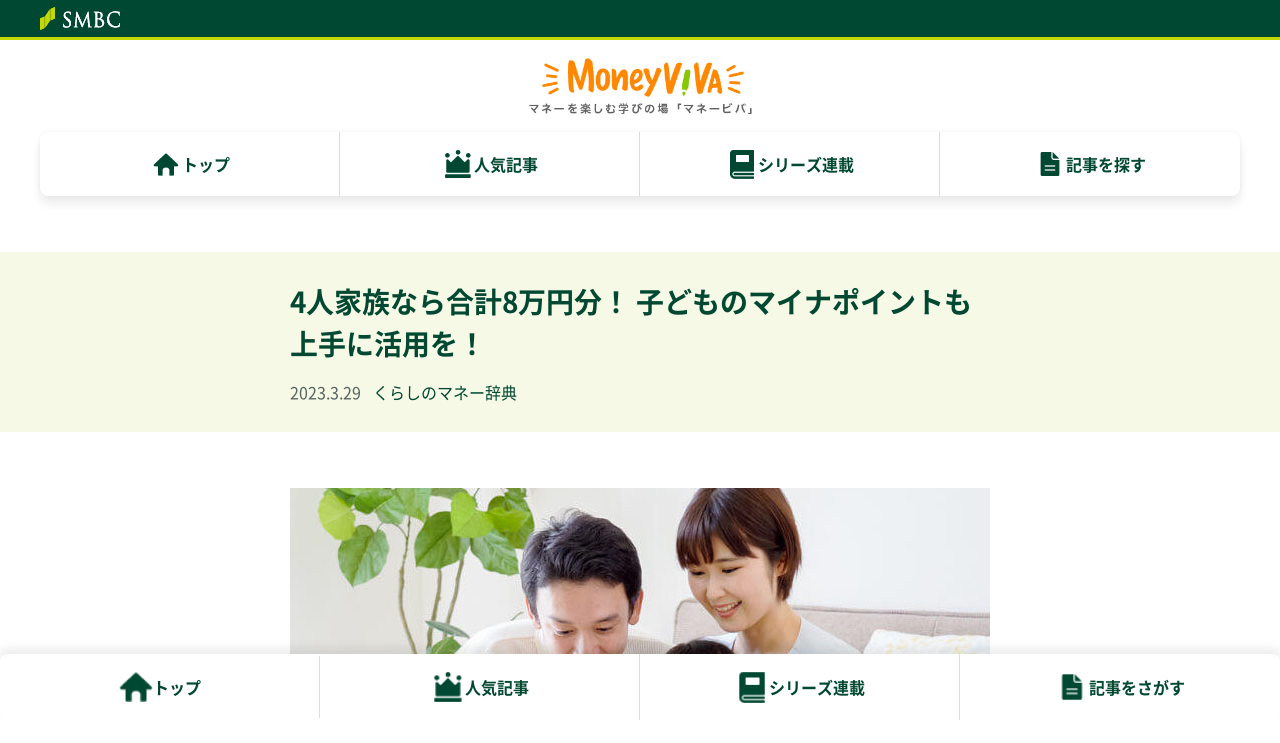

--- FILE ---
content_type: text/html
request_url: https://www.smbc.co.jp/kojin/money-viva/money-jiten/0047/
body_size: 7843
content:
<!DOCTYPE html>
<!-- Updated 2025/12/16.T -->
<!-- Updated 2025/03/28.T -->
<!-- Updated 2024/12/05.T -->
<!-- Updated 2024/09/30.T -->
<!-- Updated 2024/06/30.T -->
<!-- Updated 2024/01/31.T -->
<!-- Updated 2023/12/15.T -->
<!-- Updated 2023/09/29.T -->
<html lang="ja">
  <head>
    <meta charset="Shift_JIS" />
    <meta name="viewport" content="width=device-width,initial-scale=1.0,minimum-scale=1.0" />
    <meta http-equiv="X-UA-Compatible" content="IE=edge" />
    <meta name="format-detection" content="telephone=no,email=no,address=no" />
    <title>4人家族なら合計8万円分！ 子どものマイナポイントも上手に活用を！：三井住友銀行</title>
    <meta name="description" content="2020年9月からはじまった「マイナポイント事業」。2022年1月からは第2弾がはじまりました。では、子どものマイナポイントの予約・申込はどうすればよいのでしょうか？ 家族のマイナポイントを最大限活用するために、子どものマイナポイントの手続き方法について知っておきましょう。" />
    <link rel="canonical" href="https://www.smbc.co.jp/kojin/money-viva/money-jiten/0047/" />

    <meta property="og:title" content="4人家族なら合計8万円分！ 子どものマイナポイントも上手に活用を！：三井住友銀行" />
    <meta property="og:type" content="website" />
    <meta property="og:url" content="https://www.smbc.co.jp/kojin/money-viva/money-jiten/0047/" />
    <meta property="og:description" content="2020年9月からはじまった「マイナポイント事業」。2022年1月からは第2弾がはじまりました。では、子どものマイナポイントの予約・申込はどうすればよいのでしょうか？ 家族のマイナポイントを最大限活用するために、子どものマイナポイントの手続き方法について知っておきましょう。" />
    <meta property="og:image" content="https://www.smbc.co.jp/kojin/money-viva/money-jiten/0047/imgs/ogp.jpg" />

    <link href="/favicon.ico" rel="shortcut icon" type="image/x-icon" />
    <link rel="apple-touch-icon-precomposed" href="/apple-touch-icon.png" />
    <!-- FONT PRELOAD -->
    <link rel="preload" as="script" href="https://www.smbc.co.jp/assets/190761cb517fc7e5e285fb380174b9c4b00124990e6"/><link rel="preload" as="font" href="/kojin/cmn/fonts/Noto_Sans_JP/NotoSansJP-Regular.otf" crossorigin />
    <!-- COMMON STYLE -->
    <link rel="stylesheet" href="/kojin/cmn/styles/base.min.css" />
    <link rel="stylesheet" href="/kojin/cmn/styles/module.min.css" />
    <link rel="stylesheet" href="/kojin/cmn/styles/print.min.css" media="print" />
    <link rel="stylesheet" href="/kojin/money-viva/cmn/styles/base.css" />
    <!-- Google Tag Manager -->
    <script type="text/javascript" src="https://www.smbc.co.jp/assets/190761cb517fc7e5e285fb380174b9c4b00124990e6"  ></script><script>
      (function (w, d, s, l, i) {
            w[l] = w[l] || []; w[l].push({
              'gtm.start':
                new Date().getTime(), event: 'gtm.js'
            }); var f = d.getElementsByTagName(s)[0],
              j = d.createElement(s), dl = l != 'dataLayer' ? '&l=' + l : ''; j.async = true; j.src =
                'https://www.googletagmanager.com/gtm.js?id=' + i + dl; f.parentNode.insertBefore(j, f);
          })(window, document, 'script', 'dataLayer', 'GTM-PVZDWK3');
    </script>
    <!-- End Google Tag Manager -->
  </head>

  <body>
    <!-- Google Tag Manager (noscript) -->
    <noscript><iframe src="https://www.googletagmanager.com/ns.html?id=GTM-PVZDWK3" height="0" width="0" style="display:none;visibility:hidden"></iframe></noscript>
    <!-- End Google Tag Manager (noscript) -->
    <noscript>当ウェブサイトでは、JavaScriptを使用しているページがございます。お使いのブラウザでJavaScript機能を無効にされている場合、正しく機能しない、もしくは正しく表示されないことがあります。ご覧になる際にはブラウザ設定でJavaScriptを有効にしてください。</noscript>
    <script type="application/ld+json">
      {
        "@context": "https://schema.org",
        "@type": "BreadcrumbList",
        "itemListElement": [{
          "@type": "ListItem",
          "position": 1,
          "name": "HOME",
          "item": "https://www.smbc.co.jp/"
        },{
          "@type": "ListItem",
          "position": 2,
          "name": "Money VIVA トップ",
          "item": "/kojin/money-viva/"
        },{
          "@type": "ListItem",
          "position": 3,
          "name": "今日から使えるくらしのマネー辞典",
          "item": "/kojin/money-viva/money-jiten/"
        },{
          "@type": "ListItem",
          "position": 4,
          "name": "4人家族なら合計8万円分！ 子どものマイナポイントも上手に活用を！"
        }]
      }
    </script>
    <div class="wrap-content">
      <div class="header-content">
        <div class="include-header" id="include-header"></div>
      </div>
      <div class="comp-header01 _mt56 _sp-mt32">
        <div class="wrap-inner -type02">
          <h1 class="title-head01 _color-green01">4人家族なら合計8万円分！ 子どものマイナポイントも上手に活用を！</h1>
          <p class="sub-head01 _mt16">
            <span class="sub-date _color-green02">2023.3.29</span>
            <a href="/kojin/money-viva/money-jiten/"><span class="sub-category _color-green01">くらしのマネー辞典</span></a>
          </p>
        </div>
      </div>
      <div class="main-content">
        <div class="wrap-inner -type02">
          <div class="progress-bar"></div>
          <div class="readingArea">
            <!-- banner section END -->
            <section class="banner _mt56 _sp-mt32">
              <div class="banner-image01">
                <img class="kv_image01" src="/kojin/money-viva/money-jiten/0047/imgs/moneyjiten0047kv.jpg" alt="4人家族なら合計8万円分！ 子どものマイナポイントも上手に活用を！" width="700" height="394" />
              </div>
              <div class="banner-list01 _bg-gray02 _color-green02">
                <p class="list-title01">目次</p>
                <div class="list-option01 _color-green01">
                  <ul class="list-ul">
                    <li class="option-list"><a href="#anchor01">そもそも、マイナポイント事業とは？</a></li>
                    <li class="option-list"><a href="#anchor02">子ども分のマイナポイントの申込は、いつまでに、どうする？</a></li>
                    <li class="option-list"><a href="#anchor03">家族分のキャッシュレス決済サービスを上手に選ぶ！</a></li>
                    <li class="option-list"><a href="#anchor04">子ども分のマイナンバーカードを発行するには？</a></li>
                  </ul>
                </div>
              </div>
            </section>
            <!-- banner section END -->

            <p class="text-block01 _fs18 _mt56">
              2020年9月からはじまった「マイナポイント事業」。2022年1月から第2弾がはじまり、2023年2月末（一部3月1日）までにマイナンバーカードの申込をした人は、2023年5月末までに所定の手続きをすると、たとえば4人家族なら合計で最大8万円分のマイナポイントをゲットできます。
              <br />
              では、子どものマイナポイントの申込はどうすればよいのでしょうか？ 家族のマイナポイントを最大限活用するために、子どものマイナポイントの手続き方法について知っておきましょう。
            </p>

            <p class="text-block01 _fs18">▼関連記事はこちら</p>
            <p class="text-block01 _mt4 _fs18">
              <a
                href="/kojin/money-viva/money-news/0025/?link_id=mnvv_mvOTH2104056&utm_source=mv&utm_medium=OTH&utm_campaign=CP00285_i_mvOTH_CT01344_hc"
                onclick="gtag('config','UA-164336168-2',{'custom_map':{'dimension26':'クリックボタン名'},'send_page_view': false});gtag('event','クリック',{'event_category':'クリックボタン名','event_label':'https://www.smbc.co.jp/kojin/money-viva/money-news/0025/','クリックボタン名':'https://www.smbc.co.jp/kojin/money-viva/money-news/0025/'});"
                class="_color-green01">
                ポイントがもらえるだけでなく、健康保険証にもなる？ マイナンバーカードを取得するなら今！
              </a>
            </p>

            <h2 class="title-head02 -border _mt104" id="anchor01">そもそも、マイナポイント事業とは？</h2>

            <p class="text-block01 _fs18 _mt16">マイナポイント事業は、消費の活性化やマイナンバーカードの普及促進、キャッシュレス決済の普及促進を目的として行われている事業です。2020年に実施された第1弾と、2022年から始まった第2弾があります。</p>

            <p class="text-block01 _fs18 _mt24">第1弾は、事前にマイナンバーカードと紐づけて登録しておいたキャッシュレス決済サービス（二次元コード決済や電子マネー、クレジットカードなど）でチャージや買い物をすると、1人5,000円分を上限として利用額の25％のマイナポイントが国からもらえました。第2弾ではこの5,000円分を上限とするポイント還元に加え、健康保険証としての利用申込で7,500円分、公金受取口座の登録で7,500円分のマイナポイントが上乗せで受け取れるため、最大で合計2万円分のポイントとなります。</p>

            <p class="text-block01 _fs18 _mt24">対象者は日本に住民票がある人全員のため、100歳の高齢者でも、0歳のベビーでも対象です。2023年2月末（一部3月1日）までにマイナンバーカードの申込をした人は、2023年5月末までに所定の手続きをすれば、マイナポイントを受け取ることができます。家族全員で一気に手続きをしてしまいましょう！</p>

            <p class="text-block01 _fs18">▼銀行の取引でもマイナンバーの届け出が必要？</p>
            <p class="text-block01 _mt4 _fs18">
              <a href="https://www.smbc.co.jp/mynumber/index.html?aff=mnvv_mvOTH2104012&utm_source=mv&utm_medium=OTH&utm_campaign=CP00285_o_mvOTH_CT01319_hc"
                onclick="gtag('config','UA-164336168-2',{'custom_map':{'dimension26':'クリックボタン名'},'send_page_view': false});gtag('event','クリック',{'event_category':'クリックボタン名','event_label':'https://www.smbc.co.jp/mynumber/index.html','クリックボタン名':'https://www.smbc.co.jp/mynumber/index.html'});"
                class="_color-green01">
                マイナンバー制度について
              </a>
            </p>

            <h2 class="title-head02 -border _mt104" id="anchor02">子ども分のマイナポイントの申込は、いつまでに、どうする？</h2>

            <p class="text-block01 _fs18 _mt16">
              前述のように、マイナポイント事業でのポイント付与は、未成年の子どもでも対象になります。
              <br />
              子ども（未成年）の場合、本人または法定代理人（親など）名義のキャッシュレス決済サービスを登録することで、マイナポイントをもらうことが可能です。つまり、両親と子ども2人の4人家族なら、世帯で最大8万円分（最大2万円分×4人＝8万円分）のポイントをゲットできます。
              <br />
              <span class="_text-highlight01">2023年2月末（一部3月1日）までにマイナンバーカードの申込をした人は、2023年5月末までに所定の手続きをすれば、マイナポイントを受け取ることが可能です。</span>
              <br />
              マイナポイントをもらうためには、キャッシュレス決済サービスを選んで「申込」を行う必要があります。スマホやパソコンで自分で行うほか、全国各地に設置してある約7万箇所の「マイナポイント手続きスポット」で申し込むこともできます。
            </p>

            <p class="text-block01 _fs18 _mt24">マイナポイントの申込に関して、子どもが15歳未満の場合と15歳以上の未成年の場合で一部異なる点や注意点があるので、確認しておきましょう。</p>

            <div class="img-block _mt24">
              <img src="/kojin/money-viva/money-jiten/0047/imgs/moneyjiten004701.png" alt="マイナポイントの申込における、子どもが15歳未満の場合と15歳以上の未成年の場合の注意点" width="700" height="774" />
            </div>

            <ul class="list-annotation01 _color-green02 _mt8">
              <li class="item">
                <span class="mark">※</span>
                申込の受付が終了したキャッシュレス決済サービスもございます。
              </li>
            </ul>

            <p class="text-block01 _fs18 _mt24">
              残念ながら、1つのキャッシュレス決済サービスに申し込めるのは1つのマイナンバーカードのみ。家族分を同じキャッシュレス決済サービスにまとめることはできません。子どもの分は親自身が申し込んだものとは別のキャッシュレス決済サービスに申込をする必要があります。そして、
              <span class="_text-highlight01">マイナポイントの申込締切は2023年5月末までです。</span>
              早めに申込するのがよいでしょう。
            </p>

            <h2 class="title-head02 -border _mt104" id="anchor03">家族分のキャッシュレス決済サービスを上手に選ぶ！</h2>

            <p class="text-block01 _fs18 _mt16">
              家族分のマイナポイントを受け取ったら、ぜひ期限内に上手く使い切りましょう。
              <br />
              たとえば4人家族の場合、キャッシュレス決済サービス使用時の25％還元で合計2万円分のマイナポイントをゲットするためには、世帯で合計8万円分のチャージまたは買い物をする必要があります。さらに、健康保険証としての利用申込と公金受取口座の登録で得た15,000円分／人のマイナポイントが、4人分で6万円分受け取れます。
              <span class="_text-highlight01">キャッシュレス決済サービスによっては、使用期限が設定されている場合がある</span>
              ので、確認の上でムダなく使用しましょう。
            </p>

            <p class="text-block01 _fs18 _mt24">マイナポイントを期限内に上手く使い切るために重要なのは、何を買うか見当をつけた上で、キャッシュレス決済サービスを選ぶこと。特に、家族分だと金額も大きくなるので、よく考えて選びましょう。</p>

            <p class="text-block01 _fs18 _mt24">
              マイナポイントの対象となるキャッシュレス決済サービスは、マイナポイントの
              <a href="https://www.soumu.go.jp/main_content/000749817.pdf"
                onclick="gtag('config','UA-164336168-2',{'custom_map':{'dimension26':'クリックボタン名'},'send_page_view': false});gtag('event','クリック',{'event_category':'クリックボタン名','event_label':'https://www.soumu.go.jp/main_content/000749817.pdf ','クリックボタン名':'https://www.soumu.go.jp/main_content/000749817.pdf '});"
                class="link _ico-blank" target="_blank">Webサイト</a>
              から確認できます。なかには、25％分のマイナポイントに、独自の特典ポイントやクーポンが上乗せされるキャンペーンを実施しているキャッシュレス決済サービスも。
              <br />
              もらったポイントをムダなく上手に活用できそうであれば、還元率の高さで選ぶのも1つの方法です。
            </p>

            <ul class="list-annotation01 _color-green02 _mt8">
              <li class="item">
                <span class="mark">※</span>
                2022年6月29までに、①マイナンバーカードの新規取得などで最大5,000円分のポイント還元の申込をした人は、②健康保険証としての利用申込、③公金受取口座の登録のキャッシュレス決済サービスを①と同じにするか別にするかを選択できます。6月30日以降に①の申込をした人は、①②③すべて同一のキャッシュレス決済サービスを選択する必要があります。
              </li>
            </ul>

            <p class="text-block01 _fs18 _mt24">そうでない場合は、普段よく使うキャッシュレス決済サービスを選ぶことが大事です。日用品の購入に使うクレジットカードやデビットカード、通勤や通学でよく使う交通系の電子マネーなどであれば、マイナポイントの使いみちも想定しやすいのではないでしょうか。</p>

            <p class="text-block01 _fs18 _mt24">
              もらったマイナポイントは、家族それぞれが欲しいものを買うだけでなく、たとえば、家族分のポイントを生活費に充てて、浮いた分のお金の一部を貯蓄や投資にまわすのも1つの方法です。たとえば、これを機に、未来のためにつみたてNISAを始めてはいかがでしょう？
              <br />
              どのように使うか、家族で話し合って決めるのも楽しそうですね。
            </p>

            <p class="text-block01 _fs18">▼キャッシュレス決済との上手な付き合い方は？</p>
            <p class="text-block01 _mt4 _fs18">
              <a href="/kojin/money-viva/money-jiten/0038/"
                onclick="gtag('config','UA-164336168-2',{'custom_map':{'dimension26':'クリックボタン名'},'send_page_view': false});gtag('event','クリック',{'event_category':'クリックボタン名','event_label':'https://www.smbc.co.jp/kojin/money-viva/money-jiten/0038/','クリックボタン名':'https://www.smbc.co.jp/kojin/money-viva/money-jiten/0038/'});"
                class="_color-green01">消費者還元事業の終了後、キャッシュレスとどう付き合う？</a>
            </p>

            <p class="text-block01 _fs18">▼みんなが選んでいる「つみたてNISA」とは？</p>
            <p class="text-block01 _mt4 _fs18">
              <a
                href="https://www.smbc.co.jp/kojin/toushin/nisa/tsumitate.html?aff=mnvv_mvOTH2104012&utm_source=mv&utm_medium=OTH&utm_campaign=CP00285_o_mvOTH_CT01319_hc"
                onclick="gtag('config','UA-164336168-2',{'custom_map':{'dimension26':'クリックボタン名'},'send_page_view': false});gtag('event','クリック',{'event_category':'クリックボタン名','event_label':'https://www.smbc.co.jp/kojin/toushin/nisa/tsumitate.html','クリックボタン名':'https://www.smbc.co.jp/kojin/toushin/nisa/tsumitate.html'});"
                class="_color-green01">
                つみたてNISAとは？
              </a>
            </p>

            <p class="text-block01 _fs18">▼マイナンバーカード1枚で手続き可能！</p>
            <p class="text-block01 _mt4 _fs18">
              <a
                href="/kojin/money-viva/tsumitatenisa-try/0001/?link_id=mnvv_mvOTH2104056&utm_source=mv&utm_medium=OTH&utm_campaign=CP00285_i_mvOTH_CT01344_hc"
                onclick="gtag('config','UA-164336168-2',{'custom_map':{'dimension26':'クリックボタン名'},'send_page_view': false});gtag('event','クリック',{'event_category':'クリックボタン名','event_label':'https://www.smbc.co.jp/kojin/money-viva/tsumitatenisa-try/0001/','クリックボタン名':'https://www.smbc.co.jp/kojin/money-viva/tsumitatenisa-try/0001/'});"
                class="_color-green01">
                まずは「つみたてNISA」の口座を開設しよう！
              </a>
            </p>

            <h2 class="title-head02 -border _mt104" id="anchor04">子ども分のマイナンバーカードを発行するには？</h2>

            <p class="text-block01 _fs18 _mt16">子ども（未成年）のマイナポイントの申込をするには、まず、子ども自身のマイナンバーカードの発行申請をする必要があります。マイナポイントの対象となるマイナンバーカード申請期限は2023年2月末（一部3月1日）まででした。マイナポイントの対象とはなりませんが、これからマイナンバーカードを作成するときのために、子ども（未成年）のマイナンバーカード発行の際に気をつけるべき点を以下に整理しておきます。</p>

            <div class="card-white01 _mt56">
              <ul class="list-disc01 _mtb8">
                <li class="item">15歳未満の場合は、親（法定相続人）がマイナンバーカードを作成し、受け取りに行く際も同行する必要があります。</li>
                <li class="item">15歳以上の場合は、自分で申請手続きなどを行う必要があります。受け取りは本人のみでも可能です。</li>
                <li class="item">誕生したばかりの赤ちゃんの場合は、出生届を提出すると、マイナンバー通知書が発行されます。マイナンバーカードを申請するにはこの通知書が必要です。</li>
              </ul>
            </div>

            <p class="text-block01 _fs18 _mt24">親自身がまだマイナンバーカードを取得していない場合は、一家で同時にマイナンバーカードを申し込めば、受け取りも一度にまとめることができてスムーズです。マイナンバーカードに興味を持ったこの機会に、子どものマイナンバーカード発行も検討してみてはいかがでしょう？</p>

            <p class="text-block01 _fs18">▼キャッシュレスを1つのアプリでまとめて管理できる！</p>
            <p class="text-block01 _mt4 _fs18">
              <a href="https://www.smbc.co.jp/kojin/olive/index.html?aff=mnvv_mvOTH2104012&utm_source=mv&utm_medium=OTH&utm_campaign=CP00285_o_mvOTH_CT01319_hc"
                onclick="gtag('config','UA-164336168-2',{'custom_map':{'dimension26':'クリックボタン名'},'send_page_view': false});gtag('event','クリック',{'event_category':'クリックボタン名','event_label':'https://www.smbc.co.jp/kojin/olive/index.html','クリックボタン名':'https://www.smbc.co.jp/kojin/olive/index.html'});"
                class="_color-green01">
                Olive｜キャッシュレスが見える、まとまる、使い分ける。
              </a>
            </p>

            <p class="text-block01 _fs18">▼三井住友銀行グループの共通ポイント「Vポイント」とは</p>
            <p class="text-block01 _mt4 _fs18">
              <a
                href="https://www.smbc.co.jp/kojin/sougou/point-pack/howto/?aff=mnvv_mvOTH2104012&utm_source=mv&utm_medium=OTH&utm_campaign=CP00285_o_mvOTH_CT01319_hc"
                onclick="gtag('config','UA-164336168-2',{'custom_map':{'dimension26':'クリックボタン名'},'send_page_view': false});gtag('event','クリック',{'event_category':'クリックボタン名','event_label':'https://www.smbc.co.jp/kojin/sougou/point-pack/howto/','クリックボタン名':'https://www.smbc.co.jp/kojin/sougou/point-pack/howto/'});"
                class="_color-green01">
                Ｖポイントの貯め方・使い方
              </a>
            </p>

            <p class="text-block01 _fs18">▼アプリを使えば、ポイント管理が楽ラク</p>
            <p class="text-block01 _mt4 _fs18">
              <a href="https://www.smbc.co.jp/kojin/spaplli/directapp/?aff=mnvv_mvOTH2104012&utm_source=mv&utm_medium=OTH&utm_campaign=CP00285_o_mvOTH_CT01319_hc"
                onclick="gtag('config','UA-164336168-2',{'custom_map':{'dimension26':'クリックボタン名'},'send_page_view': false});gtag('event','クリック',{'event_category':'クリックボタン名','event_label':'https://www.smbc.co.jp/kojin/spaplli/directapp/','クリックボタン名':'https://www.smbc.co.jp/kojin/spaplli/directapp/'});"
                class="_color-green01">
                三井住友銀行アプリとは
              </a>
            </p>

            <ul class="list-annotation01 _color-green02 _mt8">
              <li class="item">
                <span class="mark">※</span>
                この記事は2022年10月19日に公開した内容を、2023年3月29日に変更して掲載しています。今後、変更されることもありますのでご留意ください。
              </li>
            </ul>

            <!-- Section Include Banner Start -->
            <section class="_mt104 _mb56">
              <div class="include-component" data-type="bnr" data-include="banner_include_C"></div>
              <div class="include-component _mt24" data-type="bnr" data-include="banner_include_G"></div>
            </section>
            <!-- Section Include Banner End -->

            <div class="writer-component01 _mt104">
              <div class="writer-body01">
                <img src="/kojin/money-viva/money-jiten/imgs/moneyjitenthumbtoyoda.png" alt class="_image " width="160" height="160" />
                <div class="writer-content01">
                  <p class="text-block01 _fs18 _bold">
                    豊田 眞弓
                    <span class="_fs16 _normal">（とよだ まゆみ）</span>
                  </p>
                  <p class="text-block01 _fs18 _sp-fs16 _mt4">ファイナンシャルプランナー、住宅ローンアドバイザー、相談診断士。FPラウンジ代表。マネー誌ライター等を経て、94年より独立系FP。現在は、個人相談のほか、講演や研修講師、マネーコラムの寄稿などを行う。大学・短大で非常勤講師も務める。「親の入院・介護が必要になったときいちばん最初に読む本」（アニモ出版）など著書多数。座右の銘は「今日も未来もハッピーに！」。</p>
                  <p class="text-block01 _mt4">
                    webサイト：
                    <a href="https://happy-fp.com/backstagemezasu/toyoda.htm" class="link -green" target="_blank"><span class="_ico-blank">https://happy-fp.com/backstagemezasu/toyoda.htm</span></a>
                  </p>
                </div>
              </div>
            </div>
          </div>
          <!-- /readingArea -->

          <!-- nav-post -->
          <div class="nav-post _mt104">
            <ul class="nav-controls">
              <li class="nav-item">
                <a href="/kojin/money-viva/money-jiten/0046/" class="nav-link">
                  <div class="inner">
                    <div class="text">
                      <p class="text-block01 _fs12 _color-green02">前の記事</p>
                      <p class="text-block01 _color-green01 _bold _mt8">住宅ローン控除で戻ってきたお金の使い道は？ 投資？ 資産運用？ 貯金？</p>
                    </div>
                  </div>
                </a>
              </li>
              <li class="nav-item">
                <a href="/kojin/money-viva/money-jiten/0048/" class="nav-link">
                  <div class="inner">
                    <div class="text">
                      <p class="text-block01 _fs12 _color-green02">次の記事</p>
                      <p class="text-block01 -calm-2 _color-green01 _bold _mt8">転職・退職時に必要なiDeCo（確定拠出年金）の手続き！ フリーランスや無職の方必見</p>
                    </div>
                  </div>
                </a>
              </li>
            </ul>

            <p class="text-block01 _end _mt16">
              <a href="/kojin/money-viva/money-jiten/" class="link -green">
                <span class="_ico-arrow">シリーズの記事一覧を見る</span>
              </a>
            </p>
          </div>
          <!-- end-nav-post -->

          <!--  -->
          <div class="box-post-list _mt104">
            <h3 class="title-head03 _color-green01 _mb8">関連記事</h3>
            <div class="js-karte-keyword">Olive Times,キャッシュレス,子育て,家計</div>
            <div class="column-grid -coloumn2 -spColumn1 -narrow02">
              <a href="/kojin/money-viva/money-jiten/0044/" class="card-white02 -shadow">
                <div class="img">
                  <figure>
                    <img width="106" height="64" src="/kojin/money-viva/money-jiten/0044/imgs/moneyjiten0044kv.jpg" alt="電球とグラフ、電卓、家の模型の画像" class="card-whitImg01 img _w104 _mr-8" />
                  </figure>
                </div>
                <div class="text">
                  <p class="text-block01 _fs12">くらしのマネー辞典</p>
                  <p class="text-block01 _color-green01 _bold">老後のやりくり、老後資金は？ 平均金融資産額は？ 60代からのマネープラン</p>
                </div>
              </a>
              <a href="/kojin/money-viva/money-jiten/0045/" class="card-white02 -shadow">
                <div class="img">
                  <figure>
                    <img width="106" height="64" src="/kojin/money-viva/money-jiten/0045/imgs/moneyjiten0045kv.jpg" alt="2022年度のふるさと納税、上限額を必ずチェック！" class="card-whitImg01 img _w104 _mr-8" />
                  </figure>
                </div>
                <div class="text">
                  <p class="text-block01 _fs12">くらしのマネー辞典</p>
                  <p class="text-block01 _color-green01 _bold">2022年度のふるさと納税、上限額を必ずチェック！</p>
                </div>
              </a>
              <a href="/kojin/money-viva/money-jiten/0046/" class="card-white02 -shadow">
                <div class="img">
                  <figure>
                    <img width="106" height="64" src="/kojin/money-viva/money-jiten/0046/imgs/moneyjiten0046kv.jpg" alt="住宅ローン控除で戻ってきたお金の使い道は？ 投資？ 資産運用？ 貯金？" class="card-whitImg01 img _w104 _mr-8" />
                  </figure>
                </div>
                <div class="text">
                  <p class="text-block01 _fs12">くらしのマネー辞典</p>
                  <p class="text-block01 _color-green01 _bold">住宅ローン控除で戻ってきたお金の使い道は？ 投資？ 資産運用？ 貯金？</p>
                </div>
              </a>
              <a href="/kojin/money-viva/money-jiten/0048/" class="card-white02 -shadow">
                <div class="img">
                  <figure>
                    <img width="106" height="64" src="/kojin/money-viva/money-jiten/0048/imgs/moneyjiten0048kv.jpg" alt=" 転職・退職時に必要なiDeCo（確定拠出年金）の手続き！ フリーランスや無職の方必見" class="card-whitImg01 img _w104 _mr-8" />
                  </figure>
                </div>
                <div class="text">
                  <p class="text-block01 _fs12">くらしのマネー辞典</p>
                  <p class="text-block01 _color-green01 _bold">転職・退職時に必要なiDeCo（確定拠出年金）の手続き！ フリーランスや無職の方必見</p>
                </div>
              </a>
              <a href="/kojin/money-viva/money-jiten/0049/" class="card-white02 -shadow">
                <div class="img">
                  <figure>
                    <img width="106" height="64" src="/kojin/money-viva/money-jiten/0049/imgs/moneyjiten0049kv.jpg" alt="2022年、成人年齢が18歳に。成人までに教えておきたいお金の教育とは？" class="card-whitImg01 img _w104 _mr-8" />
                  </figure>
                </div>
                <div class="text">
                  <p class="text-block01 _fs12">くらしのマネー辞典</p>
                  <p class="text-block01 _color-green01 _bold">2022年、成人年齢が18歳に。成人までに教えておきたいお金の教育とは？</p>
                </div>
              </a>
              <a href="/kojin/money-viva/money-jiten/0050/" class="card-white02 -shadow">
                <div class="img">
                  <figure>
                    <img width="106" height="64" src="/kojin/money-viva/money-jiten/0050/imgs/moneyjiten0050kv.jpg" alt="医療保険の見直しで納得の保障へ！ 見直すべきタイミングはいつ？" class="card-whitImg01 img _w104 _mr-8" />
                  </figure>
                </div>
                <div class="text">
                  <p class="text-block01 _fs12">くらしのマネー辞典</p>
                  <p class="text-block01 _color-green01 _bold">医療保険の見直しで納得の保障へ！ 見直すべきタイミングはいつ？</p>
                </div>
              </a>
            </div>
          </div>
          <!--  -->

          <!-- ranking section START -->
          <div class="ranking-box _mt56 _mb104 _mt104">
            <div class="ranking-content">
              <h3 class="title-head03 _color-green01 _mb8">人気記事ランキング</h3>
              <div class="ranking-list">
                <a href="/kojin/money-viva/ideco/0003/" class="rank-item">
                  <div class="rank-imgWrapper">
                    <img src="/kojin/money-viva/ideco/imgs/ideco0003kv.jpg" alt="iDeCo（イデコ）は年末調整が必要？ 所得控除を受けるといくら戻るのかを解説" class="rank-img" width="160" height="99" />
                  </div>
                  <p class="rank-text">iDeCo（イデコ）は年末調整が必要？ 所得控除を受けるといくら戻るのかを解説</p>
                </a>
                <a href="/kojin/money-viva/nenkin/0001/" class="rank-item">
                  <div class="rank-imgWrapper">
                    <img src="/kojin/money-viva/nenkin/imgs/nenkin0001kv.jpg" alt="年金の受給額～わたしはいくらもらえる？ 年代・年収・職業別に解説～" class="rank-img" width="160" height="99" />
                  </div>
                  <p class="rank-text">年金の受給額～わたしはいくらもらえる？ 年代・年収・職業別に解説～</p>
                </a>
                <a href="/kojin/money-viva/money-jiten/0063/" class="rank-item">
                  <div class="rank-imgWrapper">
                    <img src="/kojin/money-viva/money-jiten/imgs/moneyjiten0063kv.png" alt="「親を扶養する」ってどういうこと？ 税金と健康保険では異なる点を理解しよう" class="rank-img" width="160" height="99" />
                  </div>
                  <p class="rank-text">「親を扶養する」ってどういうこと？ 税金と健康保険では異なる点を理解しよう</p>
                </a>
                <a href="/kojin/money-viva/nenkin/0003/" class="rank-item">
                  <div class="rank-imgWrapper">
                    <img src="/kojin/money-viva/nenkin/imgs/nenkin0003kv.jpg" alt="年金受給者の確定申告～必要？ 不要？ 知らないと損するケースを解説～" class="rank-img" width="160" height="99" />
                  </div>
                  <p class="rank-text">年金受給者の確定申告～必要？ 不要？ 知らないと損するケースを解説～</p>
                </a>
                <a href="/kojin/money-viva/nenkin/0006/" class="rank-item">
                  <div class="rank-imgWrapper">
                    <img src="/kojin/money-viva/nenkin/imgs/nenkin0006kv.jpg" alt="国民年金保険料の未納～払わなくても良い？ 払わないとどうなる？ ～" class="rank-img" width="160" height="99" />
                  </div>
                  <p class="rank-text">国民年金保険料の未納～払わなくても良い？ 払わないとどうなる？ ～</p>
                </a>
              </div>
              <p class="text-block01 _end _mt16">
                <a href="/kojin/money-viva/popular.html" class="link -green">
                  <span class="_ico-arrow">人気記事をもっと見る</span>
                </a>
              </p>
            </div>
          </div>
          <!-- ranking section END -->
        </div>
      </div>
      <div class="include-footer" id="include-footer"></div>
    </div>
    <script src="/kojin/cmn/scripts/jquery-3.4.1.min.js"></script>
    <script src="/kojin/money-viva/cmn/scripts/script.js" charset="Shift_JIS"></script>
    <script src="/kojin/cmn/scripts/default.min.js" charset="Shift_JIS"></script>
  </body>
</html>


--- FILE ---
content_type: text/html
request_url: https://www.smbc.co.jp/kojin/money-viva/cmn/includes/footer.html
body_size: 1591
content:
<!-- Updated 2024/01/31.T -->

<!-- Sectin Breadcrumb -->
<div class="wrap-inner -type03 _mb18">
  <div class="breadcrumb-block01 ">
    <ul class="breadcrumb-list">

    </ul>
  </div>
</div>
<!-- End Sectin Breadcrumb -->

<div class="footer-common">
  <div class="footer-pageTop">
    <div class="inner">
      <a href="#" class="glyph-arrow01 -top">
        <span class="inner text-block01 _fs12">ページトップへ</span></a>
    </div>
  </div>
  <div class="inner">
    <!-- PC ONLY CONTENTS END -->
    <div class="footer-info">
      <div class="inner">
        <ul class="nav-footer coloumn-flex -coloumn3 -sp-coloumn-1 _just-between">
          <li class="flex-item"><a class="link-footer" href="/terms/">本サイトのご利用にあたって</a></li>
          <li class="flex-item"><a class="link-footer" href="/sitemap.html">サイトマップ</a></li>
          <li class="flex-item"><a class="link-footer" href="/accessibility/">アクセシビリティ</a></li>
          <li class="flex-item"><a class="link-footer" href="/privacy/">プライバシーポリシー</a></li>
          <li class="flex-item"><a class="link-footer" href="/privacy_smbc/hojin_1.html">法人のお客さまの情報の共同利用について</a></li>
          <li class="flex-item"><a class="link-footer" href="/kanyu/">三井住友銀行の勧誘方針</a></li>
          <li class="flex-item"><a class="link-footer" href="/cookie/">クッキー（Cookie）等の使用について</a></li>
          <li class="flex-item"><a class="link-footer" href="/security/">セキュリティ</a></li>
          <li class="flex-item"><a class="link-footer" href="/honnin/">お取引時確認について</a></li>
          <li class="flex-item"><a class="link-footer" href="/infowebkojin/">お取引目的等届出書について</a></li>
          <li class="flex-item"><a class="link-footer" href="/teikikakunin/">お客さま情報等の定期的な更新のお願い</a>
          </li>
          <li class="flex-item"><a class="link-footer" href="/terms/account-kojin/">口座開設時のお願い(個人)</a>
          </li>
          <li class="flex-item"><a class="link-footer" href="/terms/account-hojin/">口座開設時のお願い(法人)</a>
          </li>
          <li class="flex-item"><a class="link-footer" href="/riekisouhan/">利益相反管理方針の概要</a></li>
          <li class="flex-item"><a class="link-footer" href="/principle/">反社会的勢力に対する基本方針</a></li>
          <li class="flex-item"><a class="link-footer" href="/customer/">お客さま本位の業務運営に関する基本方針</a></li>
          <li class="flex-item"><a class="link-footer" href="/terms_fx/">外国為替業務に関する取引方針</a></li>
          <li class="flex-item"><a class="link-footer" href="/collaboration/">電子決済等代行業者との連携及び協働に係る方針</a></li>
          <li class="flex-item"><a class="link-footer"
              href="/anti_moneylaundering/">「マネー・ローンダリング及びテロ資金供与対策に関するガイドライン」を踏まえた三井住友銀行の取組について</a>
          </li>
          <li class="flex-item"><a class="link-footer" href="/sns/kiyaku.html">SNS利用規約</a></li>
        </ul>
      </div>
    </div>
    <!-- .footer-info -->
    <!-- PC ONLY CONTENTS END -->
    <div class="footer-data">
      <p class="text">株式会社三井住友銀行　登録金融機関 関東財務局長（登金）第54号　加入協会 日本証券業協会、一般社団法人金融先物取引業協会、一般社団法人第二種金融商品取引業協会</p>
      <dl class="detail-side01 -colon">
        <dt class="title">金融機関コード</dt>
        <dd class="detail">0009</dd>
      </dl>
    </div>
    <!-- // .footer-data -->
  </div>
</div>
<div class="footer-block01 _bg-green01">
  <div class="inner">
    <div class="logo"><img src="/kojin/cmn/imgs/logo_02.svg" alt="三井住友フィナンシャルグループ" width="94" height="15" loading="lazy"
        class="fn-lazy"></div>
    <p class="footer-copy"><small>Copyright &copy; Sumitomo Mitsui Banking Corporation.All Rights
        Reserved.</small>
    </p>
  </div>
</div>

--- FILE ---
content_type: text/html
request_url: https://www.smbc.co.jp/kojin/money-viva/cmn/includes/header.html
body_size: 841
content:
<!-- Updated 2025/03/28.T -->
<!-- Updated 2024/01/31.T -->

<div id="header-wrap">
  <div id="header-area" class="fn-include fn-include_header_simple_02"></div>
</div><!-- //#header-wrap -->

<!-- SectionTitle Image -->
<div class="image-header _center _mt18 _sp-mt08 _mb18">
  <a href="/kojin/money-viva/" class="text-block01">
    <img width="223" height="59" src="/kojin/money-viva/cmn/imgs/logo.png" alt="Money Viva" class="_img">
  </a>
</div>
<!-- End SectionTitle Image -->

<!-- Section Nav Controls -->
<div class="wrap-inner -type03 _sp-px00">
  <nav class="nav-post01">
      <ul class="nav-c01 column-grid -coloumn-4">
          <li class="nav-item">
              <a href="/kojin/money-viva/" class="nav-link link-flex01 -just-center -sp-flex-coloumn">
                  <div class="ico-link">
                    <img src="/kojin/money-viva/cmn/imgs/ico_home.png" alt=""
                      class="_img">
                  </div>
                  <span class="nav-text">
                      トップ
                  </span>
              </a>
          </li>
          <li class="nav-item">
              <a href="/kojin/money-viva/popular.html" class="nav-link link-flex01 -just-center -sp-flex-coloumn">
                  <div class="ico-link">
                    <img src="/kojin/money-viva/cmn/imgs/ico_crown.png" alt=""
                    class="_img">
                  </div>     
                  <span class="nav-text">
                      人気記事
                  </span>
              </a>
          </li>
          <li class="nav-item">
              <a href="/kojin/money-viva/serialization.html" class="nav-link link-flex01 -just-center -sp-flex-coloumn">
                  <div class="ico-link">
                    <img src="/kojin/money-viva/cmn/imgs/ico_book.png" alt=""
                    class="_img">
                  </div>
                  <span class="nav-text">
                      シリーズ連載
                  </span>
              </a>
          </li>
          <li class="nav-item">
              <a href="/kojin/money-viva/search/" class="nav-link link-flex01 -just-center -sp-flex-coloumn">
                  <div class="ico-link">
                    <img src="/kojin/money-viva/cmn/imgs/ico_note.png" alt=""
                      class="_img">
                  </div>
                  <span class="nav-text">
                      記事を<br class="_sp-content">探す
                  </span>
              </a>
          </li>
      </ul>
  </nav>
</div>
<!-- End Section Nav Controls -->

<!-- Section Nav Controls -->
<div class="nav-controls-bottom01 _fixed-bottom">
  <nav class="nav-post01">
    <ul class="nav-c01 -type-fixed column-grid -coloumn-4">
      <li class="nav-item">
        <a href="/kojin/money-viva/" class="nav-link link-flex01 -just-center -sp-flex-coloumn">
          <img width="34" height="32" src="/kojin/money-viva/cmn/imgs/ico_home.png" alt="" class="_img">
          <span class="nav-text">
            トップ
          </span>
        </a>
      </li>
      <li class="nav-item">
        <a href="/kojin/money-viva/popular.html?link_id=CP00498_i_mvOTH_CT02716_hc&utm_source=mv&utm_medium=OTH&utm_campaign=CP00498_i_mvOTH_CT02716_hc" class="nav-link link-flex01 -just-center -sp-flex-coloumn">
          <img width="34" height="32" src="/kojin/money-viva/cmn/imgs/ico_crown.png" alt="" class="_img">
          <span class="nav-text">
            人気記事
          </span>
        </a>
      </li>
      <li class="nav-item">
        <a href="/kojin/money-viva/serialization.html?link_id=CP00498_i_mvOTH_CT02718_hc&utm_source=mv&utm_medium=OTH&utm_campaign=CP00498_i_mvOTH_CT02718_hc" class="nav-link link-flex01 -just-center -sp-flex-coloumn">
          <img width="34" height="32" src="/kojin/money-viva/cmn/imgs/ico_book.png" alt="" class="_img">
          <span class="nav-text">
            シリーズ連載
          </span>
        </a>
      </li>
      <li class="nav-item">
        <a href="/kojin/money-viva/search/" class="nav-link link-flex01 -just-center -sp-flex-coloumn">
          <img width="34" height="32" src="/kojin/money-viva/cmn/imgs/ico_note.png" alt="" class="_img">
          <span class="nav-text">
            記事をさがす
          </span>
        </a>
      </li>
    </ul>
  </nav>
</div>
<!-- End Section Nav Controls -->

--- FILE ---
content_type: text/html
request_url: https://www.smbc.co.jp/kojin/money-viva/cmn/includes/banner_include_C.html
body_size: 342
content:
<!-- Updated 2024/09/30.T -->
<!-- Updated 2024/08/15.T -->
<!-- Updated 2024/07/25.T -->
<!-- Updated 2024/06/30.T -->

<div class="img-bnr _w-full">
  <a href="/kojin/olive/special/feature/index.html?aff=CP02624_o_mvSB_CT28963_img&utm_source=mv&utm_medium=SB&utm_campaign=CP02624_o_mvSB_CT28963_img" class="_d-block">
    <picture class="picture-img webp-img">
      <source media="(max-width: 767px)" srcset="">
      <img src="/kojin/money-viva/cmn/imgs/banner_include_C.png" alt="Oliveバナー" class="_w-full">
    </picture>
  </a>
</div>

--- FILE ---
content_type: text/html
request_url: https://www.smbc.co.jp/kojin/money-viva/cmn/includes/banner_include_G.html
body_size: 352
content:
<!-- Updated 2025/12/16.T -->
<!-- Updated 2025/04/17.T -->
<!-- Updated 2024/09/30.T -->
<!-- Updated 2024/08/15.T -->
<!-- Updated 2024/07/25.T -->
<!-- Updated 2024/06/30.T -->

<div class="img-bnr">
  <a href="/kojin/money-viva/olive-times/?aff=CP02624_o_mvSB_CT45690_img&utm_source=mv&utm_medium=SB&utm_campaign=CP02624_o_mvSB_CT45690_img" class="_d-block">
    <picture class="picture-img webp-img">
      <source media="(max-width: 767px)" srcset="">
      <img src="/kojin/money-viva/cmn/imgs/banner_include_G.png?version=20250417" alt="Oliveバナー" class="_w-full">
    </picture>
  </a>
</div>


--- FILE ---
content_type: text/html
request_url: https://www.smbc.co.jp/kojin/cmn/includes/header/header_simple_02.html
body_size: 193
content:
<!-- Updated 2021/03/21.T -->
      <header id="header-content">
        <div class="header-logo">
          <div class="inner"><img src="/kojin/cmn/imgs/logo_smbc_01.svg" alt="SMBC" width="80" height="23"></div>
        </div>
      </header><!-- // #header-area -->

--- FILE ---
content_type: text/css
request_url: https://www.smbc.co.jp/kojin/cmn/styles/module.min.css
body_size: 23052
content:
@charset "Shift_JIS";[class*=column-layoutA],[class*=column-layoutB]{display:flex;flex-wrap:wrap}[class*=column-layoutA]:not(:first-child){margin-top:28px}[class*=column-layoutA]>*>[class*=card-]:only-child:not(.-auto){height:100%}[class*=column-layoutA]>*>[class*=card-]:only-child:not(.-auto){height:100%}[class*=column-layoutA].-border01>*{padding:10px 18px 0 18px}[class*=column-layoutA].-border01>:not(:first-child){border-left:1px solid #d5dedb}.column-layoutA2>*{width:50%}.column-layoutA3>*{width:33.3%}.column-layoutA3.-border01>:nth-child(3n){padding-right:0}.column-layoutA3.-border01>:nth-child(3n+1){padding-left:0}.column-layoutA4>*{width:25%}.column-layoutA5>*{width:20%}.column-layoutA6>*{width:16.6%}.column-layoutA7>*{width:14.2%}.column-layoutA8>*{width:12.5%}[class*=column-layoutB]:not(:first-child){margin-top:28px}[class*=column-layoutB]>*{margin:28px 0 0 2%}[class*=column-layoutB]>*>[class*=card-]:only-child:not(.-auto){height:100%}[class*=column-layoutB]>.full{width:100%;margin-left:0}[class*=column-layoutB].-narrow01>*{margin-top:8px}[class*=column-layoutB].-narrow02>*{margin-top:18px}[class*=column-layoutB].-wide01>*{margin-top:40px}[class*=column-layoutB].-wide02>*{margin-top:96px}.column-layoutB2>*{width:49%}.column-layoutB2.-columnWide01>*{width:48%;margin-left:4%}.column-layoutB2.-columnNarrow01>*{width:49.5%;margin-left:1%}.column-layoutB3>*{width:32%}.column-layoutB3.-columnWide01>*{width:31.6%;margin-left:2.6%}.column-layoutB3.-columnNarrow01>*{width:33%;margin-left:.5%}.column-layoutB4>*{width:23.5%}.column-layoutB4.-columnWide01>*{width:22%;margin-left:4%}.column-layoutB4.-columnNarrow01>*{width:24.1%;margin-left:1.2%}.column-layoutB5>*{width:18.4%}.column-layoutB5.-columnWide01>*{width:18%;margin-left:2.5%}.column-layoutB5.-columnNarrow01>*{width:19.2%;margin-left:1%}.column-layoutB6>*{width:15%}.column-layoutB6.-columnWide01>*{width:14.5%;margin-left:2.6%}.column-layoutB6.-columnNarrow01>*{width:15.5%;margin-left:1.4%}.column-layoutB7>*{width:12.5%}.column-layoutB7.-columnWide01>*{width:12.1%;margin-left:2.5%}.column-layoutB7.-columnNarrow01>*{width:13%;margin-left:1.5%}.column-layoutB8>*{width:10.75%}.column-layoutB8.-columnWide01>*{width:10.05%;margin-left:2.8%}.column-layoutB8.-columnNarrow01>*{width:11.1%;margin-left:1.6%}.column-layoutB2>:nth-child(2n+1){margin-left:0}.column-layoutB3>:nth-child(3n+1){margin-left:0}.column-layoutB4>:nth-child(4n+1){margin-left:0}.column-layoutB5>:nth-child(5n+1){margin-left:0}.column-layoutB6>:nth-child(6n+1){margin-left:0}.column-layoutB7>:nth-child(7n+1){margin-left:0}.column-layoutB8>:nth-child(8n+1){margin-left:0}.column-layoutB2>:nth-child(-n+2){margin-top:0}.column-layoutB3>:nth-child(-n+3){margin-top:0}.column-layoutB4>:nth-child(-n+4){margin-top:0}.column-layoutB5>:nth-child(-n+5){margin-top:0}.column-layoutB6>:nth-child(-n+6){margin-top:0}.column-layoutB7>:nth-child(-n+7){margin-top:0}.column-layoutB8>:nth-child(-n+8){margin-top:0}.column-variable01{display:flex;flex-wrap:wrap}.column-variable01>*{min-width:0;margin:16px 24px 0 0}.column-variable01:first-child{margin-top:-16px}.column-variable01.-narrow01>*{margin:4px 8px 0 0}.column-variable01.-narrow01:first-child{margin-top:-4px}.column-variable01.-center{justify-content:center}.column-variable01.-right{justify-content:flex-end}.column-variable01.-right>:last-child{margin-right:0}.column-variable02{display:flex;justify-content:center;align-items:center}.column-variable02>*{position:relative;min-width:0;padding:0 24px}.column-variable02>*+::after{content:"";display:block;position:absolute;top:calc(50% - 20px);left:0;width:1px;height:41px;background:#d5dedb}.column-variable02>:first-child{padding-left:0}.column-variable02>:last-child{padding-right:0}.card-normal01{overflow:hidden;background:#fff;border:1px solid #d5dedb;border-radius:5px}.card-normal01:not(:first-child){margin-top:28px}.card-normal01>.inner>.header{display:flex;justify-content:center;padding:18px 28px;border-radius:5px;text-align:center}.card-normal01>.inner>.header>.title{font-size:2rem;font-weight:700}.card-normal01>.inner>.header>.title:only-child{width:100%}.card-normal01>.inner>.body{position:relative;padding:18px 28px 28px}.card-normal01>.inner>.body:not(:first-child)::before{content:"";display:block;position:absolute;top:0;width:calc(100% - (28px * 2));height:1px;background:#d5dedb}.card-normal01.-scroll01>.inner>.body{max-height:196px;padding-bottom:18px;overflow-y:auto}.card-normal01.-red01{color:#c83030}.card-normal02{background:#fff;border:1px solid #d5dedb;border-radius:5px}.card-normal02:not(:first-child){margin-top:28px}.card-normal02>.inner>.header{display:flex;justify-content:space-between;margin:-1px -1px 0;padding:18px 24px;background:#c6de78;border-top-left-radius:5px;border-top-right-radius:5px}.card-normal02>.inner>.header>.title{display:flex;justify-content:center;width:100%}.card-normal02>.inner>.header>.title>.inner{font-size:2rem;font-weight:700;color:#004831}.card-normal02>.inner>.body{padding:28px 28px 32px;border-radius:0 0 5px 5px}.card-normal02>.inner>.body.-bgColor01{background:#fffcf2}.card-normal02.-img01{padding-top:126px;background:0 0;border:none}.card-normal02.-img01>.inner{position:relative;height:100%;background:#fff;border:1px solid #d5dedb;border-radius:5px}.card-normal02.-img01>.inner>.img{position:absolute;top:-126px;left:0;width:100%;text-align:center}.card-normal02.-green01>.inner>.header{background:#0e724b}.card-normal02.-green01>.inner>.header>.title>.inner{color:#fff}.card-normal02.-green02>.inner>.header{background:#4d7f6f}.card-normal02.-green02>.inner>.header>.title>.inner{color:#fff}.card-normal02.-blue01>.inner>.header{background:#00b2b3}.card-normal02.-blue01>.inner>.header>.title>.inner{color:#fff}.card-normal03{background:#fff;border-radius:5px;box-shadow:0 0 4px 3px rgba(0,0,0,.08)}.card-normal03:not(:first-child){margin-top:28px}.card-normal03>.inner>.header{padding:18px 28px;border-radius:5px}.card-normal03>.inner>.header>.title>.inner{font-size:1.6rem;font-weight:700;color:#004831}.card-normal03>.inner>.body{padding:18px 28px}.card-normal03>.inner>.body:not(:first-child){padding-top:0}.card-normal04{position:relative;background:#fff}.card-normal04:not(:first-child){margin-top:28px}.card-normal04>.inner{padding:18px 28px}.card-normal05{position:relative;background:#f5f5f5;border-radius:4px}.card-normal05>.inner{padding:32px 28px}.card-section01{position:relative;background:#e2efbc}.card-section01:not(:first-child){margin-top:28px}.card-section01>.inner{padding:42px 28px}.card-section01>.inner>.header{display:flex;justify-content:space-between}.card-section01>.inner>.header>.title{display:flex;justify-content:center;width:100%;text-align:center;font-size:2.8rem;font-weight:700}.card-section01>.inner>.header>.title.-green01{color:#004831}.card-section01>.inner>.header>.title.-img{align-items:center}.card-section01>.inner>.header>.title.-img>:not(:first-child){margin-left:24px}.card-section01>.inner>.header>.title.-img>.img{flex:0 0 auto}.card-section01>.inner>.body:not(:first-child){margin-top:40px}.card-section01>a.inner{display:block;position:relative;text-decoration:none}.card-section01>a.inner::before{content:"";display:block;position:absolute;top:0;left:0;width:100%;height:100%;transition:background-color .3s ease-out;background:rgba(255,255,255,0);z-index:1}.card-section01.-gray01{background:#f5f5f5}.card-section01.-green01{background:#f3f8f6}.card-section01.-orange01{background:#fef7e6}.card-section01.-narrow01>.inner{padding-top:18px;padding-bottom:24px}.card-section01.-narrow02>.inner{padding:18px}.card-section01.-radius01{border-radius:8px}.card-section01.-arrowBottom01{position:relative;padding-bottom:70px}.card-section01.-arrowBottom01::after,.card-section01.-arrowBottom01::before{content:"";display:block;position:absolute;bottom:0;left:0;width:100%;height:70px}.card-section01.-arrowBottom01::before{background:#fff}.card-section01.-arrowBottom01::after{background:linear-gradient(to top right,rgba(226,239,188,0) 50%,#e2efbc 50.5%) no-repeat top left/50% 100%,linear-gradient(to top left,rgba(226,239,188,0) 50%,#e2efbc 50.5%) no-repeat top right/50% 100%;z-index:1}.card-section01.-arrowBottom01.-gray01.-arrowBottom01::after{background:linear-gradient(to top right,rgba(245,245,245,0) 50%,#f5f5f5 50.5%) no-repeat top left/50% 100%,linear-gradient(to top left,rgba(245,245,245,0) 50%,#f5f5f5 50.5%) no-repeat top right/50% 100%}.card-section01.-arrowBottom01.-green01.-arrowBottom01::after{background:linear-gradient(to top right,rgba(243,248,246,0) 50%,#f3f8f6 50.5%) no-repeat top left/50% 100%,linear-gradient(to top left,rgba(243,248,246,0) 50%,#f3f8f6 50.5%) no-repeat top right/50% 100%}.card-section01.-arrowBottom01.-orange01.-arrowBottom01::after{background:linear-gradient(to top right,rgba(254,247,230,0) 50%,#fef7e6 50.5%) no-repeat top left/50% 100%,linear-gradient(to top left,rgba(254,247,230,0) 50%,#fef7e6 50.5%) no-repeat top right/50% 100%}.card-box01{padding:32px 28px;background:#fff}.card-box01:not(:first-child){margin-top:28px}.card-box02{background:#fff;border:1px solid #d5dedb}.card-box02:not(:first-child){margin-top:28px}.card-box02>.inner>.body{padding:28px 28px}.card-box03{margin-top:80px;background:#fff;border:1px solid #d5dedb;border-radius:8px;border-top-color:#c4d700;border-top-width:8px}.card-box03>.inner>.body{padding:40px 0 66px}.card-box03.-green01{background:#e2efbc}.card-box03.-narrow01>.inner>.body{padding:40px 28px}.card-box03.-noPadding01>.inner>.body{padding:0}.card-box04{display:flex}.card-box04>.inner{display:flex;align-items:center;width:100%;min-height:126px;padding:8px;background:#fff;border-radius:8px}.card-box04>.inner>.img{flex:0 0 auto}.card-box04>.inner>.text{margin-left:24px}[class*=card-tile]{transition:background-color .3s ease-out;background:#fff;border-radius:10px;box-shadow:0 0 4px 0 rgba(20,29,29,.05),0 12px 14px 0 rgba(20,29,29,.08)}a[class*=card-tile],button[class*=card-tile]{text-decoration:none}.card-tile01{display:inline-flex;justify-content:center;width:100%;height:100%;padding:24px}.card-tile01>.inner{width:100%}.card-tile01>.inner>.text{display:block;text-align:center}.card-tile01>.inner>.text>.title{display:block;font-weight:700;color:#004831}.card-tile01>.inner>.text>.title[class*="-icon"]{display:flex;justify-content:center;align-items:center}.card-tile01>.inner>.text>.title[class*="-icon"]>.item{flex:0 0 auto;margin-left:8px;line-height:1}.card-tile01>.inner>.text>.title.-iconBlank01>.item{width:1.375em;height:1.375em}.card-tile01>.inner>.text>.title.-iconPdf01>.item{width:2.5em;height:1.25em}.card-tile01>.inner>.text>.detail{display:block}.card-tile01>.inner>.text>.detail:not(:first-child){margin-top:8px}.card-tile01.-column>.inner{display:flex;align-items:center}.card-tile01.-column>.inner>.text{flex:1 1 auto;width:100%;margin-left:24px;text-align:left}.card-tile01.-column[class*=glyph-]>.inner::before{flex:0 0 auto;width:64px;height:64px;margin:auto}a.card-tile01:not([href$=pdf]):not([class*=fn-blank]){position:relative}a.card-tile01:not([href$=pdf]):not([class*=fn-blank])::after{content:"";display:inline-block;position:absolute;top:calc(50% - (1.375em / 2));right:4px;width:1.375em;height:1.375em;background:url(/kojin/cmn/imgs/ico_arrow_right_01.svg) 0 0/cover no-repeat}.card-tile01.-hasMark{display:flex;flex-direction:column}.card-tile01.-hasMark>.mark{width:100%;text-align:center}.card-tile01.-hasMark>.mark+*{margin-top:8px}.card-tile02{display:flex;justify-content:center;width:100%;padding:24px}.card-tile02>.inner{width:100%}.card-tile02>.inner>*{display:block;text-align:center}.card-tile02>.inner>.text{text-align:center}.card-tile02>.inner>.text:not(:first-child){margin-top:8px}.card-tile02>.inner>.text>.title{display:block;font-weight:700;color:#004831}.card-tile02>.inner>.text>.title[class*="-icon"]{display:flex;justify-content:center;align-items:center}.card-tile02>.inner>.text>.title[class*="-icon"]>.item{flex:0 0 auto;margin-left:8px;line-height:1}.card-tile02>.inner>.text>.title.-iconBlank01>.item{width:1.375em;height:1.375em}.card-tile02>.inner>.text>.title.-iconPdf01>.item{width:2.5em;height:1.25em}.card-tile02>.inner>.text>.detail{display:block}.card-tile02>.inner>.text>.detail:not(:first-child){margin-top:8px}.card-tile02>.inner>.text:first-child{display:flex;flex-direction:column;justify-content:center;align-items:center;width:100%;height:100%;text-align:center}.card-tile02>.inner>.text:first-child>.detail,.card-tile02>.inner>.text:first-child>.title{width:100%}.card-tile02:not(.-spBlock)>.inner>.img img{width:44px}a.card-tile02:not(.icon-link01):not([href$=pdf]):not([class*=fn-blank]){position:relative}a.card-tile02:not(.icon-link01):not([href$=pdf]):not([class*=fn-blank])::after{content:"";display:inline-block;position:absolute;top:calc(50% - (1.375em / 2));right:4px;width:1.375em;height:1.375em;background:url(/kojin/cmn/imgs/ico_arrow_right_01.svg) 0 0/cover no-repeat}.card-tile02.-hasMark{display:flex;flex-direction:column}.card-tile02.-hasMark>.mark{width:100%;text-align:center}.card-tile02.-hasMark>.mark+*{margin-top:8px}.card-tile03{display:flex;width:100%}.card-tile03>.inner{display:block;width:100%}.card-tile03>.inner>*{display:block}.card-tile03>.inner>.img{overflow:hidden;text-align:center;border-top-left-radius:10px;border-top-right-radius:10px}.card-tile03>.inner>.img img{width:100%}.card-tile03>.inner>.text{padding:16px;text-align:left}.card-tile03>.inner>.text>.title{display:block;font-weight:700;color:#004831}.card-tile03>.inner>.text>.detail{display:block}.card-tile03>.inner>.text>.detail:not(:first-child){margin-top:8px}.card-tile03>.inner>.text .icon-blank01>.inner{display:inline;position:relative}.card-tile03>.inner>dl.text{margin-block-end:0;margin-block-start:0;margin-inline-end:0;margin-inline-start:0}.card-tile03>.inner>dl.text>dd.detail,.card-tile03>.inner>dl.text>dd.title{margin-inline-start:0}.card-tile04{display:block;padding:20px 28px 20px}.card-tile05{overflow:hidden;background:#fff;border:1px solid #d5dedb;border-radius:4px;box-shadow:none}.card-tile05>.inner>.img img,.card-tile05>.inner>.img picture{width:100%}.card-tile05>.inner>.body{padding:32px 28px}.card-balloon01{position:relative;margin-right:8px;padding:24px;background:#e2efbc;border:1px solid #d5dedb;border-radius:4px}.card-balloon01::before{content:"";display:block;position:absolute;top:24px;right:-8px;width:0;height:0;border-width:8px 0 8px 8px;border-style:solid;border-color:transparent transparent transparent #d5dedb}.card-balloon01::after{content:"";display:block;position:absolute;top:24px;right:calc((8px - 1px) * -1);width:0;height:0;border-width:8px 0 8px 8px;border-style:solid;border-color:transparent transparent transparent #e2efbc}.card-balloon02{position:relative;margin-left:8px;padding:24px;background:#fff;border:1px solid #d5dedb;border-radius:4px}.card-balloon02::before{content:"";display:block;position:absolute;top:24px;left:-8px;width:0;height:0;border-width:8px 8px 8px 0;border-style:solid;border-color:transparent #d5dedb transparent transparent}.card-balloon02::after{content:"";display:block;position:absolute;top:24px;left:calc((8px - 1px) * -1);width:0;height:0;border-width:8px 8px 8px 0;border-style:solid;border-color:transparent #fff transparent transparent}.card-balloon02.-green01{background:#e2efbc}.card-balloon02.-green01::after{content:"";display:block;position:absolute;top:24px;left:calc((8px - 1px) * -1);width:0;height:0;border-width:8px 8px 8px 0;border-style:solid;border-color:transparent #e2efbc transparent transparent}.card-balloon03{background:#e2efbc;border-radius:4px}.card-balloon03:not(:first-child){margin-top:28px}.card-balloon03>.inner>.title{display:flex;justify-content:center;position:relative;background:#c4d700;text-align:center;border-top-left-radius:4px;border-top-right-radius:4px}.card-balloon03>.inner>.title::before{content:"";display:block;position:absolute;bottom:-9px;left:calc(50% - 10px);width:0;height:0;border-width:10px 10px 0 10px;border-style:solid;border-color:#c4d700 transparent transparent transparent}.card-balloon03>.inner>.title>.inner{display:flex;align-items:center;min-height:48px;font-weight:700;color:#004831}.card-balloon03>.inner>.detail{padding:36px 28px 10px}.card-balloon03.-green01,.card-balloon03.-green03{background:#fff}.card-balloon03.-green01>.inner>.detail,.card-balloon03.-green03>.inner>.detail{border:1px solid #d5dedb;border-top:none;border-radius:0 0 4px 4px}.card-balloon03.-green02>.inner>.title,.card-balloon03.-green03>.inner>.title{background:#017a4f}.card-balloon03.-green02>.inner>.title::before,.card-balloon03.-green03>.inner>.title::before{border-color:#017a4f transparent transparent transparent}.card-balloon03.-green02>.inner>.title>.inner,.card-balloon03.-green03>.inner>.title>.inner{color:#fff}.card-balloon03.-green02{background:#f3f8f6}a.card-balloon03{display:block;position:relative;text-decoration:none;color:inherit}a.card-balloon03::before{content:"";display:block;position:absolute;top:0;left:0;width:100%;height:100%;transition:background-color .3s ease-out;background:rgba(255,255,255,0);z-index:1}.card-overflowing01{display:flex;justify-content:center;margin-top:112px;padding-top:24px;background:#e2efbc}.card-overflowing01>.inner{width:100%;max-width:1280px;margin:0 0 0;padding:0 40px}.card-overflowing01>.inner>.body>[class*=card-box]{margin-top:-56px}.card-overflowing01>.inner>.body>[class*=card-box]+[class*=card-box]{margin-top:69px}.card-overflowing01>.inner>.body>:not(:first-child){margin-top:18px}.card-overflowing01>.inner>.body>.supplement{margin:40px auto}.card-overflowing01.-connected01{margin-top:0}.card-overflowing01.-connected01>.inner{width:100%;max-width:1280px;margin:0 0 0;padding:0 40px}.card-overflowing01.-connected01>.inner>.body{position:relative;z-index:1}.card-separation01{display:flex;flex-direction:column;justify-content:space-between;background:#fff;border-radius:12px;box-shadow:0 0 4px rgba(20,29,29,.05),0 10px 12px rgba(20,29,29,.08);text-decoration:none;color:inherit}.card-separation01:not(:first-child){margin-top:28px}.card-separation01>:first-child{border-top-left-radius:12px;border-top-right-radius:12px}.card-separation01>:last-child{border-bottom-left-radius:12px;border-bottom-right-radius:12px}.card-separation01>.body{padding:24px 28px 15px}.card-separation01>.footer{display:flex;justify-content:center;padding:10px 28px 5px;background:#f3f8f6;color:#004831}.card-separation01>.footer>.inner{display:flex;align-items:center;min-height:70px;text-align:center}.card-separation01>.footer .lead{line-height:1.2;font-size:2rem;font-weight:700}.card-separation01>.footer .num{font-family:roboto;font-size:6.6rem}.card-imgBlock01:not(:first-child){margin-top:28px}.card-imgBlock01>.text{position:relative;background:#fff;border-radius:10px}.card-modal01{display:flex;justify-content:center;position:relative;margin-top:50px;background:#e2efbc;border-radius:8px}.card-modal01>.inner{display:flex}.card-modal01>.inner>.text{text-align:center}.card-modal01>.inner>.img{width:337px;max-width:100%}.card-modal02{display:flex;justify-content:center;padding:0 28px;background:#e2efbc;border-radius:8px}.card-modal02>.inner{width:100%;padding-left:44px}.list-normal01:not(:first-child){margin-top:18px}.list-normal01>.item:not(:first-child){margin-top:8px}.list-normal01>.item>._link-btn,.list-normal01>.item>a{text-decoration:none}.list-normal01>.item>._link-btn:focus,.list-normal01>.item>._link-btn:hover,.list-normal01>.item>a:focus,.list-normal01>.item>a:hover{text-decoration:underline}.list-normal01>.item>.child>.title ._link-btn,.list-normal01>.item>.child>.title a{text-decoration:none}.list-normal01>.item>.child>.title ._link-btn:focus,.list-normal01>.item>.child>.title ._link-btn:hover,.list-normal01>.item>.child>.title a:focus,.list-normal01>.item>.child>.title a:hover{text-decoration:underline}.list-normal01>.item>.child>.detail{margin-top:8px;padding-left:1em}.list-normal01.-narrow01>.item:not(:first-child){margin-top:8px}.list-normal01.-wide01>:not(:first-child){margin-top:18px}.list-normal01.-wide02>:not(:first-child){margin-top:28px}.list-normal01.-wide03>:not(:first-child){margin-top:40px}.list-normal02:not(:first-child){margin-top:18px}.list-normal02>.item:not(:first-child){margin-top:16px}#content-area [class*=list-notice]:not(:first-child){margin-top:8px}.list-notice01:not(:first-child){margin-top:8px}.list-notice01>.item{position:relative;padding-left:calc(1em + 5px)}.list-notice01>.item:not(:first-child),.list-notice01>.item>.child>.detail:not(:first-child){margin-top:8px}.list-notice01>.item>.mark{position:absolute;top:0;left:0;width:1em;text-align:right}.list-notice01>.item>.child{margin-left:calc((1em + 5px) * -1)}.list-notice01>.item>.child>.title{position:relative;padding-left:calc(1em + 5px)}.list-notice01>.item>.child>.title>.mark{position:absolute;top:0;left:0;width:1em;text-align:right}.list-notice01>.item>.child>.detail{padding-left:calc(1em + 5px)}.list-notice01>.item.-wide01{padding-left:calc(2.7em + 5px)}.list-notice01>.item.-wide01>.mark{width:2.7em}.list-notice01>.item.-wide01>.child{margin-left:calc((2.7em + 5px) * -1)}.list-notice01>.item.-wide01>.child>.title>.mark{width:2.7em}.list-notice01>.item.-wide01>.child>.detail,.list-notice01>.item.-wide01>.child>.title{padding-left:calc(2.7em + 5px)}.list-notice01.-center{text-align:center}.list-notice01.-center>.item{display:inline-block}.list-notice01.-right{text-align:right}.list-notice01.-right>.item{display:inline-block}.list-notice02:not(:first-child){margin-top:8px}.list-notice02>.item{position:relative;padding-left:calc(2.2em + 5px)}.list-notice02>.item:not(:first-child),.list-notice02>.item>.child>.detail:not(:first-child){margin-top:8px}.list-notice02>.item>.mark{position:absolute;top:0;left:0;width:2.2em;text-align:right}.list-notice02>.item>.child{margin-left:calc((2.2em + 5px) * -1)}.list-notice02>.item>.child>.title{position:relative;padding-left:calc(2.2em + 5px)}.list-notice02>.item>.child>.title>.mark{position:absolute;top:0;left:0;width:2.2em;text-align:right}.list-notice02>.item>.child>.detail{padding-left:calc(2.2em + 5px)}.list-notice02>.item.-wide01{padding-left:calc(2.7em + 5px)}.list-notice02>.item.-wide01>.mark{width:2.7em}.list-notice02>.item.-wide01>.child{margin-left:calc((2.7em + 5px) * -1)}.list-notice02>.item.-wide01>.child>.title>.mark{width:2.7em}.list-notice02>.item.-wide01>.child>.detail,.list-notice02>.item.-wide01>.child>.title{padding-left:calc(2.7em + 5px)}.list-notice02.-center{text-align:center}.list-notice02.-center>.item{display:inline-block}.list-notice02.-right{text-align:right}.list-notice02.-right>.item{display:inline-block}.list-num01:not(:first-child){margin-top:18px}.list-num01>.item{position:relative;padding-left:calc(1.5em + 5px)}.list-num01>.item:not(:first-child),.list-num01>.item>.child>.detail:not(:first-child){margin-top:8px}.list-num01>.item>.mark{position:absolute;top:0;left:0;width:1.5em;text-align:right}.list-num01>.item>.child{margin-left:calc((1.5em + 5px) * -1)}.list-num01>.item>.child>.title{position:relative;padding-left:calc(1.5em + 5px)}.list-num01>.item>.child>.title>.mark{position:absolute;top:0;left:0;width:1.5em;text-align:right}.list-num01>.item>.child>.detail{padding-left:calc(1.5em + 5px)}.list-num01>.item.-wide01{padding-left:calc(2em + 5px)}.list-num01>.item.-wide01>.mark{width:2em}.list-num01>.item.-wide01>.child{margin-left:calc((2em + 5px) * -1)}.list-num01>.item.-wide01>.child>.title>.mark{width:2em}.list-num01>.item.-wide01>.child>.detail,.list-num01>.item.-wide01>.child>.title{padding-left:calc(2em + 5px)}.list-num01.-center{text-align:center}.list-num01.-center>.item{display:inline-block}.list-num01.-right{text-align:right}.list-num01.-right>.item{display:inline-block}.list-num02:not(:first-child){margin-top:18px}.list-num02>.item{position:relative;padding-left:calc(1.1em + 5px)}.list-num02>.item>.child>.title>.mark,.list-num02>.item>.mark{display:flex;justify-content:center;align-items:center;position:absolute;top:0;left:0;width:1.1em;height:1.1em;margin-top:.3em;background:#c4d700;border-radius:50%}.list-num02>.item>.child>.title>.mark>span,.list-num02>.item>.mark>span{font-size:1.1rem}.list-num02>.item:not(:first-child),.list-num02>.item>.child>.detail:not(:first-child){margin-top:8px}.list-num03:not(:first-child){margin-top:18px}.list-num03>.item{position:relative;padding-left:calc(3.2em + 5px)}.list-num03>.item:not(:first-child),.list-num03>.item>.child>.detail:not(:first-child){margin-top:8px}.list-num03>.item>.mark{position:absolute;top:0;left:0;width:3.2em;text-align:right}.list-num03>.item>.child{margin-left:calc((3.2em + 5px) * -1)}.list-num03>.item>.child>.title{position:relative;padding-left:calc(3.2em + 5px)}.list-num03>.item>.child>.title>.mark{position:absolute;top:0;left:0;width:3.2em;text-align:right}.list-num03>.item>.child>.detail{padding-left:calc(3.2em + 5px)}.list-num03>.item.-wide01{padding-left:calc(3.8em + 5px)}.list-num03>.item.-wide01>.mark{width:3.8em}.list-num03>.item.-wide01>.child{margin-left:calc((3.8em + 5px) * -1)}.list-num03>.item.-wide01>.child>.title>.mark{width:3.8em}.list-num03>.item.-wide01>.child>.detail,.list-num03>.item.-wide01>.child>.title{padding-left:calc(3.8em + 5px)}.list-num03.-center{text-align:center}.list-num03.-center>.item{display:inline-block}.list-num03.-right{text-align:right}.list-num03.-right>.item{display:inline-block}.list-circle01:not(:first-child){margin-top:18px}.list-circle01.-green01>.item::before{background:#c4d700}.list-circle01.-red01>.item{color:#c83030}.list-circle01.-red01>.item::before{background:#c83030}.list-circle01.-black01>.item::before{background:#141d1d}.list-circle01>.item{position:relative;padding-left:1em}.list-circle01>.item::before{content:"";display:block;position:absolute;top:.5em;left:0;width:.5em;height:.5em;background:#d5dedb;border-radius:50%}.list-circle01>.item>.child>.detail:not(:first-child){margin-top:8px}.list-circle01>.item.-hasChild::before{display:none}.list-circle01>.item:not(:first-child){margin-top:8px}.list-circle01>.item.-green01{color:#141d1d}.list-circle01>.item.-green01::before{background:#c4d700}.list-circle01>.item.-red01{color:#c83030}.list-circle01>.item.-red01::before{background:#c83030}.list-circle01>.item.-gray01{color:#141d1d}.list-circle01>.item.-gray01::before{background:#d5dedb}.list-circle01>.item.-black01{color:#141d1d}.list-circle01>.item.-black01::before{background:#141d1d}.list-circle01.-center{text-align:center}.list-circle01.-center>.item{display:inline-block}.list-circle01.-right{text-align:right}.list-circle01.-right>.item{display:inline-block}.list-border01:not(:first-child){margin-top:18px}.list-border01>.item:not(:first-child){margin-top:18px;padding-top:18px;border-top:1px solid #d5dedb}.list-link01:not(:first-child){margin-top:18px}.list-link01>.item{display:flex;border-bottom:1px solid #d5dedb}.list-link01>.item>.notLink,.list-link01>.item>a{display:flex;align-items:center;width:100%;min-height:63px;padding:18px 28px 18px 0}.list-link01>.item>a{position:relative;text-decoration:none}.list-link01>.item>a::before{content:"";display:block;position:absolute;top:0;left:0;width:100%;height:100%;transition:background-color .3s ease-out;background:rgba(255,255,255,0);z-index:1}.list-link01>.item>a::after{content:"";display:block;position:absolute;top:calc(50% - (1.375em / 2));right:0;width:1.375em;height:1.375em;background:url(/kojin/cmn/imgs/ico_arrow_right_01.svg) 0 0/cover no-repeat;z-index:1}.list-link01>.item>.notLink{padding-right:0}.list-link01>.item:only-child{border-bottom:none}.list-link01>.item:only-child>.notLink,.list-link01>.item:only-child>a{padding-top:0;padding-bottom:0}.list-step01:not(:first-child){margin-top:28px}.list-step01>.item{position:relative}.list-step01>.item:not(:first-child){padding-top:52px}.list-step01>.item:not(:first-child)::before{content:"";display:block;position:absolute;top:16px;left:calc(50% - 19px);width:0;height:0;border-width:20px 19px 0 19px;border-style:solid;border-color:#d5dedb transparent transparent transparent}.list-scroll01:not(:first-child){margin-top:28px}.list-scroll01>.list{display:flex;flex-wrap:wrap}.list-scroll01>.list>.item{display:flex;width:23.5%;margin:24px 0 0 2%}.list-scroll01>.list>.item:nth-child(4n+1){margin-left:0}.list-scroll01>.list>.item:nth-child(-n+4){margin-top:0}.list-conversation01:not(:first-child){margin-top:28px}.list-conversation01>.item:not(:first-child){margin-top:40px}.list-conversation01>.item>.inner{display:flex;align-items:flex-start}.list-conversation01>.item>.inner>.img{flex:0 0 auto;width:118px;margin-right:8px}.list-conversation01>.item>.inner>.text{width:100%}.list-conversation01>.item.-reverse>.inner{flex-direction:row-reverse}.list-conversation01>.item.-reverse>.inner>.img{margin-right:0;margin-left:8px}.list-conversation01.-hasPersonal01>.item{display:flex;flex-direction:column-reverse}.list-conversation01.-hasPersonal01>.item>.personal{width:160px;margin-top:5px;text-align:center;font-weight:700}.list-conversation01.-hasPersonal01>.item>.inner>.img{width:160px;text-align:center}.list-conversation01.-hasPersonal01>.item.-reverse>.personal{margin-left:auto}.list-conversation01.-hasPersonal02>.item>.inner>.img{text-align:center}.list-conversation01.-hasPersonal02>.item>.inner>.img>.personal{margin-top:5px;font-weight:700}.list-side01{display:inline-flex}.list-side01>.item:not(:last-child){margin-right:8px}#containment-area [class*=title-]+:not(.exception):not(.content-block01):not(.content-block02):not(.card-overflowing01){margin-top:0}[class*=title-heading].-markBlock>.title{flex-direction:column;align-items:center}[class*=title-heading].-markBlock>.title>.inner{margin-top:8px}[class*=column-layout]>*>section:first-child [class*=title-heading]{margin-top:0}.title-heading01{display:flex;padding:28px 0;background:#e2efbc}.title-heading01>.inner{display:flex;flex-direction:column;justify-content:center;width:100%;max-width:1280px;min-height:94px;margin:auto;padding:0 40px;text-align:center}.title-heading01 .title>.inner{line-height:1.27;font-size:3.6rem;font-weight:700;color:#004831}.title-heading01 .lead:not(:first-child){margin-top:16px}.title-heading01.-img01{padding:0}.title-heading02,.title-heading03,.title-heading04{display:flex;justify-content:space-between;position:relative;width:100%;text-align:center}.title-heading02>.title,.title-heading03>.title,.title-heading04>.title{display:flex;justify-content:center;width:100%}.title-heading02>.title>.inner,.title-heading03>.title>.inner,.title-heading04>.title>.inner{max-width:100%;font-weight:700}.title-heading02>.title>.mark,.title-heading03>.title>.mark,.title-heading04>.title>.mark{flex:0 0 auto}.title-heading02>.title>.mark+*,.title-heading03>.title>.mark+*,.title-heading04>.title>.mark+*{margin-left:8px}.title-heading02>.title.-block,.title-heading03>.title.-block,.title-heading04>.title.-block{flex-direction:column}.title-heading02>.title.-block>:not(:first-child),.title-heading03>.title.-block>:not(:first-child),.title-heading04>.title.-block>:not(:first-child){margin-top:8px}.title-heading02>.title.-block>.mark+*,.title-heading03>.title.-block>.mark+*,.title-heading04>.title.-block>.mark+*{margin-left:0}.title-heading02>.link,.title-heading03>.link,.title-heading04>.link{flex:0 0 auto}.title-heading02.-green01>.title>.inner,.title-heading03.-green01>.title>.inner,.title-heading04.-green01>.title>.inner{color:#004831}.title-heading02:not(.-left),.title-heading03:not(.-left),.title-heading04:not(.-left){text-align:center}.title-heading02.-left,.title-heading03.-left,.title-heading04.-left{justify-content:space-between;text-align:left}.title-heading02.-left>.title,.title-heading03.-left>.title,.title-heading04.-left>.title{justify-content:flex-start}.title-heading02{margin-bottom:40px}.title-heading02:not(.-noBorder){padding-bottom:8px;border-bottom:2px solid #c4d700}.title-heading02:not(.-noBorder)>.title>.inner{color:#004831}.title-heading02>.title>.inner{margin-top:-.25em;font-size:2.8rem}.title-heading03{margin-bottom:20px}.title-heading03>.title>.inner{margin-top:-.1em;font-size:2.4rem}.title-heading03.-green01{color:#004831}.title-heading04{margin-bottom:14px}.title-heading04>.title>.inner{margin-top:-.1em;font-size:2rem}aside>.title-heading02,section>.title-heading02{margin-top:96px}aside>.title-heading03,section>.title-heading03{margin-top:48px}aside>.title-heading04,section>.title-heading04{margin-top:32px}.title-balloon01{margin-bottom:40px}.title-balloon01:not(:first-child){margin-top:48px}section:not(:first-child)>.title-balloon01:first-child{margin-top:48px}.title-balloon01.-img01{padding-top:30px}.title-balloon01.-bottom01>.inner{padding-bottom:0}.title-balloon01.-radius01>.inner{border-radius:11px}.title-balloon01>.inner{position:relative;padding:36px 28px;background:#e2efbc;text-align:center}.title-balloon01>.inner>.img{position:absolute;top:-30px;left:calc(50% - 24px)}.title-balloon01>.inner>.title:not(:last-child){margin-bottom:16px}.title-balloon01>.inner>.title:last-child{padding-bottom:30px}.title-balloon01>.inner>.title>.inner{font-size:2.4rem;font-weight:700;color:#004831}.title-balloon01>.inner::before{content:"";display:block;position:absolute;bottom:-16px;left:calc(50% - 20px);width:0;height:0;border-width:20px 20px 0 20px;border-style:solid;border-color:#e2efbc transparent transparent transparent}.title-balloon01>.inner.-noImg{padding-bottom:30px}.title-balloon01.-gray01>.inner{background:#f5f5f5}.title-balloon01.-gray01>.inner::before{border-color:#f5f5f5 transparent transparent transparent}.title-balloon02{position:relative;margin-bottom:40px;padding:10px 28px;background:#c4d700;text-align:center}.title-balloon02:not(:first-child){margin-top:48px}.title-balloon02:first-child{margin-top:30px}.title-balloon02>.title{display:flex;justify-content:center;text-align:center}.title-balloon02>.title>.inner{display:flex;align-items:center;min-height:60px;font-size:2rem;font-weight:700;color:#004831}.title-balloon02::before{content:"";display:block;position:absolute;bottom:-16px;left:calc(50% - 20px);width:0;height:0;border-width:20px 20px 0 20px;border-style:solid;border-color:#c4d700 transparent transparent transparent;z-index:1}.title-balloon02.-small01>.title>.inner{min-height:38px;font-size:1.6rem}.title-balloon02.-green01{background:#c6de78}.title-balloon02.-green01::before{border-color:#c6de78 transparent transparent transparent}.title-balloon03{position:relative;margin-bottom:40px;background:#e2efbc;border-radius:9px;text-align:center}.title-balloon03:not(:first-child){margin-top:18px}.title-balloon03>.inner{display:inline-block;position:relative;padding:30px 136px}.title-balloon03>.inner>.title{text-align:center;font-size:2.4rem;font-weight:700;color:#004831}.title-balloon03>.inner>.img{position:absolute;right:0;bottom:-25px}section:not(:first-child)>.title-balloon03:first-child{margin-top:48px}.title-balloon03::before{content:"";display:block;position:absolute;bottom:-21px;left:calc(50% - 25px);width:0;height:0;border-width:25px 25px 0 25px;border-style:solid;border-color:#e2efbc transparent transparent transparent;z-index:1}.title-background01>.inner{display:flex;width:100%;max-width:1280px;margin:auto;padding:0 40px}.title-background01>.inner>.body{display:flex;align-items:center;position:relative;width:100%;min-height:354px}.title-background01>.inner>.body::before{content:"";display:block;position:absolute;right:0;bottom:0;width:1112px;height:354px;background:#f5f5f5 right center/auto 100% no-repeat;border-radius:10px}.title-background01>.inner>.body>.text{position:relative;width:calc(9.4em + 60px);padding:30px;background:#fff;border-radius:10px;font-size:3.6rem;z-index:1}.title-background01>.inner>.body>.text>.title{font-weight:700}.title-background01>.inner>.body>.text>.lead{font-size:1.6rem}.title-background01>.inner>.body>.text>.lead:not(:first-child),.title-background01>.inner>.body>.text>.lead>:not(:first-child){margin-top:20px}.title-background01.-wide01>.inner>.body>.text{width:calc(15.4em + 60px)}.title-background01.-img01>.inner>.body{position:relative}.title-background01.-img01>.inner>.body>.img{position:absolute;top:0;right:0;width:1112px;overflow:hidden;border-radius:10px;text-align:right}.title-background01.-img01>.inner>.body::before{content:none}.title-background01.-low01>.inner>.body>.text>.title>.inner.-small01{font-size:2.4rem}.wrap-block01{width:100%;max-width:800px;margin:auto}.wrap-block01:not(:first-child){margin-top:28px}.wrap-block01.-narrow01{max-width:700px}.wrap-block01.-narrow02{max-width:750px}.wrap-block01.-wide01{max-width:815px}.wrap-block01.-wide02{max-width:850px}.wrap-block01.-wide03{max-width:880px}.table-type01{width:100%;border-right:1px solid #d5dedb;border-bottom:1px solid #d5dedb;table-layout:fixed}.table-type01:not(:first-child){margin-top:28px}.table-type01 a:not([class*=btn-type]):hover{text-decoration:none}.table-type01>thead>tr>th{vertical-align:middle}.table-type01>tbody>tr>td,.table-type01>tbody>tr>th,.table-type01>thead>tr>td,.table-type01>thead>tr>th{padding:18px;border-top:1px solid #d5dedb;border-left:1px solid #d5dedb}.table-type01>tbody>tr>td.-green01,.table-type01>tbody>tr>th.-green01,.table-type01>thead>tr>td.-green01,.table-type01>thead>tr>th.-green01{background:#4d7f6f;color:#fff}.table-type01>tbody>tr>td.-green01 a,.table-type01>tbody>tr>th.-green01 a,.table-type01>thead>tr>td.-green01 a,.table-type01>thead>tr>th.-green01 a{color:#fff}.table-type01>tbody>tr>td.-green02,.table-type01>tbody>tr>th.-green02,.table-type01>thead>tr>td.-green02,.table-type01>thead>tr>th.-green02{background:#f3f8f6;color:#141d1d}.table-type01>tbody>tr>td.-green02 a,.table-type01>tbody>tr>th.-green02 a,.table-type01>thead>tr>td.-green02 a,.table-type01>thead>tr>th.-green02 a{color:#004831}.table-type01>tbody>tr>td.-green03,.table-type01>tbody>tr>th.-green03,.table-type01>thead>tr>td.-green03,.table-type01>thead>tr>th.-green03{background:#e2efbc;color:#004831}.table-type01>tbody>tr>td.-green03 a,.table-type01>tbody>tr>th.-green03 a,.table-type01>thead>tr>td.-green03 a,.table-type01>thead>tr>th.-green03 a{color:#004831}.table-type01>tbody>tr>th,.table-type01>thead>tr>th{background:#4d7f6f;font-weight:700;color:#fff}.table-type01>tbody>tr>th a,.table-type01>thead>tr>th a{color:#fff}.table-type01>tbody>tr>td,.table-type01>thead>tr>td{background:#fff}.table-type01>tbody>tr.-noBorder01>td,.table-type01>tbody>tr.-noBorder01>th,.table-type01>thead>tr.-noBorder01>td,.table-type01>thead>tr.-noBorder01>th{background:#fff;border-top:none}.table-type01>tbody>tr.-noBorder01>td:first-child,.table-type01>tbody>tr.-noBorder01>th:first-child,.table-type01>thead>tr.-noBorder01>td:first-child,.table-type01>thead>tr.-noBorder01>th:first-child{border-left:none}.table-type01>tbody>tr.-noBorder01>td:last-child,.table-type01>tbody>tr.-noBorder01>th:last-child,.table-type01>thead>tr.-noBorder01>td:last-child,.table-type01>thead>tr.-noBorder01>th:last-child{border-right:none}.table-type01.-green01>tbody>tr>th,.table-type01.-green01>thead>tr>th{background:#f3f8f6;color:#141d1d}.table-type01.-green01>tbody>tr>th a,.table-type01.-green01>thead>tr>th a{color:#004831}.table-type01.-center>tbody>tr>td,.table-type01.-center>tbody>tr>th,.table-type01.-center>thead>tr>td,.table-type01.-center>thead>tr>th{text-align:center}.table-type01.-middle>tbody>tr>td,.table-type01.-middle>tbody>tr>th,.table-type01.-middle>thead>tr>td,.table-type01.-middle>thead>tr>th{vertical-align:middle}.table-detail01{border:1px solid #d5dedb}.table-detail01:not(:first-child){margin-top:28px}.table-detail01>.item>.row{display:flex;width:100%}.table-detail01>.item>.row.-bold01{border:2px solid #4d7f6f}.table-detail01>.item>.row>*{padding:18px}.table-detail01>.item>.row>:not(:first-child){border-left:1px solid #d5dedb}.table-detail01>.item>.row>.header{width:30%;background:#4d7f6f;font-weight:700;color:#fff}.table-detail01>.item>.row>.header.-middle{display:flex;align-items:center}.table-detail01>.item>.row>.header a{color:#fff}.table-detail01>.item>.row>.data{width:70%;background:#fff}.table-detail01>.item>.row>.data>:not(:first-child){margin-top:18px}.table-detail01>.item>.row>.data>:not(:first-child).list-notice01{margin-top:8px}.table-detail01>.item>.row>.data.-green01,.table-detail01>.item>.row>.header.-green01{background:#4d7f6f;color:#fff}.table-detail01>.item>.row.-middle>.data,.table-detail01>.item>.row.-middle>.header{display:flex;flex-direction:column;justify-content:center}.table-detail01>.item:not(:first-child){border-top:1px solid #d5dedb}.table-detail01.-green01>.item>.row>.header{background:#f3f8f6;color:#141d1d}.table-detail01.-green01>.item>.row>.header a{color:#004831}.table-scroll01:not(:first-child){margin-top:28px}.detail-side01{display:flex}.detail-side01:not(:first-child){margin-top:16px}.detail-side01>.title{flex:0 0 auto}.detail-side01>.detail{width:100%}.detail-side01>.detail:not(:first-child){margin-left:8px}.detail-side01.-colon>.title::after{content:"："}.detail-list01:not(:first-child),.detail-list02:not(:first-child),.detail-list03:not(:first-child){margin-top:18px}.detail-list01>.title,.detail-list02>.title,.detail-list03>.title{font-weight:700}.detail-list01>.title.-green01,.detail-list02>.title.-green01,.detail-list03>.title.-green01{color:#004831}.detail-list01>.title.-large01,.detail-list02>.title.-large01,.detail-list03>.title.-large01{font-size:1.8rem}.detail-list01>.title.-large02,.detail-list02>.title.-large02,.detail-list03>.title.-large02{font-size:2rem}.detail-list01>.title.-large03,.detail-list02>.title.-large03,.detail-list03>.title.-large03{font-size:2.2rem}.detail-list01>.title.-large04,.detail-list02>.title.-large04,.detail-list03>.title.-large04{font-size:2.4rem}.detail-list01>.detail:not(:first-child),.detail-list02>.detail:not(:first-child),.detail-list03>.detail:not(:first-child){margin-top:8px}.-wide01.detail-list02>.detail:not(:first-child),.-wide01.detail-list03>.detail:not(:first-child),.detail-list01.-wide01>.detail:not(:first-child){margin-top:16px}.-wide02.detail-list02>.detail:not(:first-child),.-wide02.detail-list03>.detail:not(:first-child),.detail-list01.-wide02>.detail:not(:first-child){margin-top:18px}.-wide03.detail-list02>.detail:not(:first-child),.-wide03.detail-list03>.detail:not(:first-child),.detail-list01.-wide03>.detail:not(:first-child){margin-top:28px}.-mark01.detail-list02>.title,.-mark01.detail-list03>.title,.-mark02.detail-list02>.title,.-mark02.detail-list03>.title,.detail-list01.-mark01>.title,.detail-list01.-mark02>.title{display:flex}.-mark01.detail-list02>.title>.mark,.-mark01.detail-list03>.title>.mark,.-mark02.detail-list02>.title>.mark,.-mark02.detail-list03>.title>.mark,.detail-list01.-mark01>.title>.mark,.detail-list01.-mark02>.title>.mark{flex:0 0 auto}.-mark01.detail-list02>.title>.inner,.-mark01.detail-list03>.title>.inner,.-mark02.detail-list02>.title>.inner,.-mark02.detail-list03>.title>.inner,.detail-list01.-mark01>.title>.inner,.detail-list01.-mark02>.title>.inner{margin-left:8px}.-mark01.detail-list02>.title,.-mark01.detail-list03>.title,.detail-list01.-mark01>.title{display:flex}.-mark01.detail-list02>.title:not([class*="-large"])>.inner,.-mark01.detail-list03>.title:not([class*="-large"])>.inner,.detail-list01.-mark01>.title:not([class*="-large"])>.inner{margin-top:.3em}.-mark01.detail-list02>.title.-large01>.inner,.-mark01.detail-list03>.title.-large01>.inner,.detail-list01.-mark01>.title.-large01>.inner{margin-top:.1em}.-mark01.detail-list02>.title.-large03>.mark,.-mark01.detail-list03>.title.-large03>.mark,.detail-list01.-mark01>.title.-large03>.mark{line-height:1.3}.-mark01.detail-list02>.title.-large04>.mark,.-mark01.detail-list03>.title.-large04>.mark,.detail-list01.-mark01>.title.-large04>.mark{line-height:1.4}.-mark01.detail-list02>.title>.mark,.-mark01.detail-list03>.title>.mark,.detail-list01.-mark01>.title>.mark{line-height:1}.-mark01.detail-list02>.title>.inner,.-mark01.detail-list03>.title>.inner,.detail-list01.-mark01>.title>.inner{flex:1 1 auto;width:100%}.-mark02.detail-list02>.title,.-mark02.detail-list03>.title,.detail-list01.-mark02>.title{justify-content:center;align-items:center}.-mark02.detail-list02>.title>.mark,.-mark02.detail-list03>.title>.mark,.detail-list01.-mark02>.title>.mark{display:flex}.detail-list02>.title{text-align:center;font-family:noto-sans;font-size:1.8rem}.detail-list02>.title.-large01{font-size:2.4rem}.detail-list03>.title{font-size:1.6rem;font-weight:400}.detail-list04>.title{text-align:center;font-size:1.4rem;color:#788883}.detail-list04>.title.-green01{color:#004831}.detail-list04>.title+.detail{margin-top:8px}.detail-list05{display:flex;justify-content:center}.detail-list05:not(:first-child){margin-top:18px}.detail-list05>.title{color:#788883}.detail-list05>.detail{flex:0 0 auto;margin-left:18px}.detail-listLine01:not(:first-child){margin-top:16px}.detail-listLine01>.title{padding-bottom:5px;border-bottom:1px solid #d5dedb;font-weight:700}.detail-listLine01>.title a,.detail-listLine01>.title button{display:block;position:relative;padding-right:2em}.detail-listLine01>.title a::before,.detail-listLine01>.title button::before{content:"";display:block;position:absolute;top:0;left:0;width:100%;height:100%;transition:background-color .3s ease-out;background:rgba(255,255,255,0);z-index:1}.detail-listLine01>.title a::after,.detail-listLine01>.title button::after{content:"";display:block;position:absolute;top:calc(50% - (1.375em / 2));right:0;width:1.375em;height:1.375em;background:url(/kojin/cmn/imgs/ico_arrow_right_01.svg) 0 0/cover no-repeat}.detail-listLine01>.detail{margin-top:16px}.detail-listLine02:not(:first-child){margin-top:16px}.detail-listLine02>.title{padding-bottom:16px;border-bottom:2px solid #c4d700;font-weight:700}.detail-listLine02>.title a,.detail-listLine02>.title button{display:block;position:relative;padding-right:2em}.detail-listLine02>.title a::before,.detail-listLine02>.title button::before{content:"";display:block;position:absolute;top:0;left:0;width:100%;height:100%;transition:background-color .3s ease-out;background:rgba(255,255,255,0);z-index:1}.detail-listLine02>.title a::after,.detail-listLine02>.title button::after{content:"";display:block;position:absolute;top:calc(50% - (1.375em / 2));right:0;width:1.375em;height:1.375em;background:url(/kojin/cmn/imgs/ico_arrow_right_01.svg) 0 0/cover no-repeat}.detail-listLine02>.detail{margin-top:16px}.detail-listLine03:not(:first-child){margin-top:16px}.detail-listLine03>.title{padding-bottom:12px;border-bottom:2px solid #004831;text-align:center;font-size:2rem;font-weight:700;color:#004831}.detail-listLine03>.detail{margin-top:26px;font-size:1.4rem;font-weight:700;color:#004831}.detail-listLine04:not(:first-child){margin-top:40px}.detail-listLine04>.title{padding-bottom:12px;border-bottom:1px solid #d5dedb;text-align:center;font-size:2rem;font-weight:700}.detail-listLine04>.detail{margin-top:12px}.detail-side02{display:flex;justify-content:center;align-items:center}.detail-side02:not(:first-child){margin-top:16px}.detail-side02>*{max-width:49%}.detail-side02>.title{text-align:right;font-size:2.4rem;font-weight:700}.detail-side02>.detail{margin-left:2%}.detail-text01{display:inline;margin-right:1em}.detail-text01>.detail,.detail-text01>.title{display:inline}.detail-text01.-wide01>.detail:not(:last-child){margin-right:5px}.detail-text01.-colon>.title::after{content:"："}.detail-text01.-colon>.title.-noMark::after{display:none}.detail-block01>.inner>.list>.title{font-size:2.8rem;font-weight:700;color:#004831}.detail-block01>.inner>.list>.detail{position:relative}.detail-block01>.inner>.list>.detail>.character{position:absolute;right:10px;bottom:28px}.detail-block02>.inner>.img{flex:0 0 auto;position:relative;width:337px}.detail-block02>.inner>.img>.balloon{display:flex;position:absolute;top:44px;left:-44px}.detail-block02>.inner>.img>.balloon>.inner{display:flex;justify-content:center;align-items:center;position:relative;width:99px;min-height:99px;background:#c5d800;border-radius:50%;text-align:center;font-size:1.4rem;font-weight:700;color:#004831}.detail-block02>.inner>.img>.balloon>.inner::after{content:"";position:absolute;right:1px;bottom:1px;width:24px;height:24px;background:url(/kojin/cmn/imgs/bg_balloon_01.png) 0 0/100% auto no-repeat;z-index:1}.detail-listBox01{text-align:center}.detail-listBox01>:not(:first-child){margin-top:18px}.detail-listBox01>.detail{font-weight:700;color:#004831}.mark-arrow01{position:relative;margin-top:16px;padding-top:50px}.mark-arrow01::before{content:"";display:block;position:absolute;top:0;left:calc(50% - 30px);width:0;height:0;border-width:30px 39px 0 39px;border-style:solid;border-color:#d5dedb transparent transparent transparent}.img-border01{border:1px solid #d5dedb}.img-block01,.img-block02{display:flex}.img-block01:not(:first-child),.img-block02:not(:first-child){margin-top:28px}.img-block01>.img,.img-block02>.img{flex:0 0 auto;width:384px}.img-block01>.text,.img-block02>.text{width:100%}.img-block01>.text:first-child,.img-block02>.text:first-child{padding-right:16px}.img-block01>.text:last-child,.img-block02>.text:last-child{padding-left:16px}.img-block01.-wide01>.text:first-child,.img-block02.-wide01>.text:first-child{padding-right:40px}.img-block01.-wide01>.text:last-child,.img-block02.-wide01>.text:last-child{padding-left:40px}.img-block01:not(:first-child){margin-top:28px}.img-block03{display:flex;justify-content:center;align-items:flex-end}.img-block03>.img{flex:0 0 auto}.title-balloon01 .img-block03>.text{padding-bottom:45px}a.img-layer01{display:block;position:relative}a.img-layer01::before{content:"";display:block;position:absolute;top:0;left:0;width:100%;height:100%;transition:background-color .3s ease-out;background:rgba(255,255,255,0);z-index:1}.img-layer01 .inner{position:relative}.img-layer01 .inner>.img img{width:100%}.img-layer01 .inner>.text{display:flex;justify-content:center;align-items:center;position:absolute;bottom:0;width:100%;min-height:66px;padding:8px;background:rgba(0,0,0,.5);text-align:center;color:#fff}.bnr-shadow01{display:block;overflow:hidden;background:#fff;border-radius:10px;box-shadow:0 4px 18px rgba(81,127,111,.16)}.lead-block01:not(:first-child){margin-top:28px}.lead-block01>.inner>:not(:first-child){margin-top:18px}.lead-block01>.inner>.img{text-align:center}.lead-block01.-narrow01>.inner{width:100%;max-width:750px;margin:auto}.form-textBlock01:not(:first-child),.text-block01:not(:first-child){margin-top:28px}.form-textBlock01 ._link-btn:hover,.form-textBlock01 a:not([class*=btn-type]):not([class*=icon-link]):hover,.text-block01 ._link-btn:hover,.text-block01 a:not([class*=btn-type]):not([class*=icon-link]):hover{text-decoration:none}.text-data01{text-align:right;font-size:1.4rem}.text-mark01{background:linear-gradient(transparent 60%,#dce766 60%)}.text-mark01.-yellow01{background:linear-gradient(transparent 60%,#f4f5a2 60%)}.text-mark01.-orange01{background:linear-gradient(transparent 60%,#f5c700 60%)}.text-mark02{display:flex}.text-mark02>.mark{display:block;flex:0 0 auto;margin-top:-.05em;margin-right:14px;text-align:right;line-height:1;font-size:2.8rem;font-weight:700}.text-mark02>.mark.-num{min-width:2em}.text-mark02>.mark.-green01{color:#004831}.text-mark02>.mark.-green02{color:#c4d700}.text-mark02>.detail{width:100%}.text-mark02.-center01{align-items:center}.text-num01{display:flex}.text-num01>.mark{display:flex;flex:0 0 auto;justify-content:center;align-items:center;width:2em;height:2em;margin-right:14px;background:#c4d700;border-radius:50%;font-family:roboto;font-weight:700}.text-num01>.mark.-orange01{background:#fa8200;color:#fff}.text-num01>.mark.-green01{background:#004831;color:#fff}.text-num01>.mark.-small01{width:1.63em;height:1.63em;margin:.35em 8px 0 0;line-height:1;font-size:1.1rem}.text-num01>.mark.-small01+.text{margin-top:0}.text-num01>.text{margin-top:.2em}.text-num02{display:flex}.text-num02>.mark{display:flex}.text-num02>.mark>.inner{display:flex;flex:0 0 auto;justify-content:center;align-items:center;width:1.63em;height:1.63em;margin:.35em 8px 0 0;background:#c4d700;border-radius:50%;line-height:1;font-family:roboto;font-size:1.1rem;font-weight:700}.text-num02>.mark>.inner.-orange01{background:#fa8200;color:#fff}.text-num02>.mark>.inner.-green01{background:#4d7f6f;color:#fff}.text-num02>.mark>.inner.-green02{background:#004831;color:#fff}.text-hooray01{display:flex;justify-content:center;text-align:center}.text-hooray01>.inner{position:relative;padding:0 30px;font-weight:700}.text-hooray01>.inner::after,.text-hooray01>.inner::before{content:"";display:block;position:absolute;bottom:12px;width:23px;height:2px;background:#141d1d;border-radius:3px}.text-hooray01>.inner::before{left:0;transform:rotate(55deg)}.text-hooray01>.inner::after{right:0;transform:rotate(-55deg)}.text-hooray01.-orange01>.inner::after,.text-hooray01.-orange01>.inner::before{background:#ee7800}.text-lead01{text-align:center;font-size:2rem;font-weight:700;color:#004831}.text-lead01:not(:first-child){margin-top:28px}.visually-hidden{position:absolute;width:1px;height:1px;margin:-1px;padding:0;overflow:hidden;clip:rect(0 0 0 0);clip-path:inset(50%);border:0;-webkit-clip-path:inset(50%);white-space:nowrap}.label-mark01{display:inline-flex;justify-content:center;align-items:center;max-width:100%;padding:7px 16px;background:#c4d700;border-radius:15px;text-align:center;vertical-align:middle;line-height:1;font-size:1.6rem;font-weight:700;color:#004831}.label-mark01.-num{font-size:1.2rem}.label-mark01.-num .num{font-size:1.6rem}.label-mark01.-green01{background:#004831;color:#fff}.label-mark01.-green02{background:#e2efbc}.label-mark01.-blue01{background:#66b4ea;color:#fff}.label-mark01.-orange01{background:#fa8200;color:#fff}.label-mark01.-white01{background:#fff;border:1px solid #141d1d;color:#141d1d}.label-mark02{display:inline-flex;justify-content:center;min-width:7.71em;padding:3px .3em;background:#f3f8f6;border-radius:4px;font-size:1.4rem;font-weight:700;color:#004831}.label-mark02.-blue01{background:#0082dc;color:#fff}.label-mark02.-blue02{background:#00b2b3;color:#fff}.label-mark02.-pink01{background:#e1457e;color:#fff}.label-mark02.-purple01{background:#7b5aa4;color:#fff}.label-mark02.-orange01{background:#fa8200;color:#fff}.label-mark02.-green01{background:#c4d700;color:#004831}.label-mark02.-green02{background:#017a4f;color:#fff}.label-mark02.-green03{background:#a0c81e;color:#fff}.label-mark02.-orange01{background:#fa8200;color:#fff}.label-mark02.-green04{background:#004831;color:#fff}.label-mark02.-green05{padding:2px calc(.3em - 1px);background:#fff;border:1px solid #004831;color:#004831}.label-mark02.-gray01{background:#788883;color:#fff}.label-mark02.-gray02{background:#d5dedb;color:#788883}.label-mark02.-red01{background:#c83030;color:#fff}.label-mark02.-red02{padding:2px calc(.3em - 1px);background:#fff;border:1px solid #c83030;color:#c83030}a:not(.link-hoverImgNone)>img,a:not(.link-hoverImgNone)>picture img{transition:opacity .3s ease-out}a:not(.link-hoverImgNone) .link-hoverImg01{transition:opacity .3s ease-out}a:not(.link-hoverImgNone):hover>img,a:not(.link-hoverImgNone):hover>picture img{opacity:.7}a:not(.link-hoverImgNone).link-hoverImg01 img{transition:opacity .3s ease-out}a:not(.link-hoverImgNone).link-hoverImg01:hover img{opacity:.7}.link-text01{text-align:center;font-size:1.4rem;font-weight:700}.link-text01:not(:first-child){margin-top:28px}.link-img01{display:inline-block}.btn-list01{display:flex;justify-content:center;align-items:center}.btn-list01:not(:first-child){margin-top:28px}.btn-list01>.item{width:100%;min-width:0;max-width:400px;text-align:center}.btn-list01>.item:not(:first-child){margin-left:24px}.btn-list01>.item:only-child{max-width:100%}.btn-list01.-row{flex-direction:column}.btn-list01.-row>.item:not(:first-child){margin:28px 0 0 0}.btn-list01.-left{justify-content:flex-start}.btn-list01.-left>.item{max-width:400px}.btn-list01.-right{justify-content:flex-end}.btn-list01.-right>.item{max-width:400px}.btn-list02{display:flex;flex-direction:column;align-items:center}.btn-list02:not(:first-child){margin-top:28px}.btn-list02>.item{max-width:100%}.btn-list02>.item:not(:first-child){margin-top:16px}.btn-wrap01{display:flex;justify-content:center;align-items:center}.btn-wrap01:not(:first-child){margin-top:28px}.btn-wrap01>.inner{width:100%;min-width:0;max-width:100%;text-align:center}.btn-wrap01>.inner>:not(:first-child):not(:first-child){margin-top:16px}.btn-wrap01.-left>.inner{align-items:flex-start}.btn-wrap01.-right>.inner{align-items:flex-end}.btn-type01,.btn-type02{display:inline-flex;justify-content:center;position:relative;min-width:140px;max-width:100%;padding:3px 15px;transition:background-color .3s ease-out;background:#fff;border-radius:3.65em;box-shadow:0 0 4px 0 rgba(20,29,29,.05),0 12px 14px 0 rgba(20,29,29,.08);text-decoration:none}.btn-type01>.inner,.btn-type02>.inner{display:flex;align-items:center;min-height:42px;text-align:center;line-height:1.1;font-weight:700;color:#004831}.btn-type01:focus,.btn-type02:focus{background:#e1eb80;outline:0}.-green01.btn-type02,.btn-type01.-green01{background:#004831;border:none;box-shadow:0 12px 15px 0 rgba(81,127,111,.3)}.-green01.btn-type02>.inner,.btn-type01.-green01>.inner{color:#fff}.-green01.btn-type02:focus,.btn-type01.-green01:focus{background:#628f18}.-orange01.btn-type02,.btn-type01.-orange01{background:#fa8200;border:none;box-shadow:0 12px 15px 0 rgba(193,93,0,.3)}.-orange01.btn-type02>.inner,.btn-type01.-orange01>.inner{color:#fff}.-orange01.btn-type02:focus,.btn-type01.-orange01:focus{background:#dfac00}.btn-type01:disabled,.btn-type01[aria-disabled=true],.btn-type02:disabled,.btn-type02[aria-disabled=true]{background:#d5dedb;border:none;cursor:default;pointer-events:none}.btn-type01:disabled>.inner,.btn-type01[aria-disabled=true]>.inner,.btn-type02:disabled>.inner,.btn-type02[aria-disabled=true]>.inner{color:#788883}.-noShadow.btn-type02,.btn-type01.-noShadow,.btn-type01:disabled,.btn-type01[aria-disabled=true],.btn-type02:disabled,.btn-type02[aria-disabled=true]{border:1px solid #d5dedb;box-shadow:none}.-small01.btn-type02,.btn-type01.-small01{width:100%;min-width:inherit}.-small01.btn-type02>.inner,.btn-type01.-small01>.inner{min-height:18px;font-size:1.2rem}.-medium01.btn-type02,.btn-type01.-medium01{width:200px}.-medium02.btn-type02,.btn-type01.-medium02{width:300px}.-large01.btn-type02,.btn-type01.-large01{width:400px}.btn-type02{background:#fff;border:1px solid #004831;border-radius:3px;box-shadow:none}.btn-type02:focus{background:#e1eb80;outline:0}.btn-type03{display:flex;position:relative;padding:5px 17px;background:#fff;border-radius:10px;box-shadow:0 7px 35px rgba(172,177,175,.16);text-decoration:none}.btn-type03::before{content:"";display:block;position:absolute;top:0;left:0;width:100%;height:100%;transition:background-color .3s ease-out;background:rgba(255,255,255,0);z-index:1}.btn-type03>.inner{display:flex;align-items:center;min-height:54px;font-weight:700}.btn-typeBnr01{display:flex;width:644px;max-width:100%;margin:auto;transition:background-color .3s ease-out;background:#fff;border-radius:12px;box-shadow:0 0 4px rgba(20,29,29,.05),0 6px 8px rgba(20,29,29,.08);text-decoration:none}.btn-typeBnr01>.inner{display:flex;justify-content:center;align-items:center;width:100%;min-height:60px;padding:10px}.btn-typeBnr01>.inner>:not(:first-child){margin-left:30px}.btn-typeBnr01>.inner>.img{flex:0 0 auto}.btn-typeBnr01>.inner>.text{display:flex;flex-direction:column;justify-content:center;overflow:hidden;text-align:left;line-height:1.2}.btn-typeBnr01>.inner>.text>:not(:first-child){margin-top:4px}.btn-typeBnr01>.inner>.text>.title{font-weight:700;color:#004831}.btn-typeBnr01>.inner>.text>.detail{color:#141d1d}.btn-bnrLogo01{display:flex;justify-content:center;position:relative;border:1px solid #d5dedb;border-radius:4px}.btn-bnrLogo01::before{content:"";display:block;position:absolute;top:0;left:0;width:100%;height:100%;transition:background-color .3s ease-out;background:rgba(255,255,255,0);z-index:1}.btn-bnrLogo01>.inner{display:flex;align-items:center;min-height:65px;padding:5px}.btn-list01.-spColumn.-narrow01>.item{width:calc((100% - 16px)/ 2)}.btn-list01.-spColumn.-narrow01>.item:not(:first-child){margin-left:16px}.btn-text01{display:block;text-decoration:none}.btn-text01>.inner{font-weight:700}[class*=glyph-]{position:relative}[class*=glyph-]>.inner{position:relative;padding-left:2.25em}[class*=glyph-]>.inner::before{content:"";display:block;position:absolute;top:.1em;left:0;width:1.375em;height:1.375em}[class*=glyph-]:not([class*=btn-type]):not(.card-tile01)>.inner{display:inline-block}[class*=glyph-][class*=btn-type]{padding-right:2.25em;padding-left:2.25em}[class*=glyph-][class*=btn-type]>.inner{position:static;padding:0}[class*=glyph-][class*=btn-type]>.inner::before{top:calc(50% - (1.375em / 2));left:1em}.btn-type02[class*=glyph-].-small01,[class*=glyph-].btn-type01.-small01{padding-right:1em;padding-left:1em}.btn-type02[class*=glyph-].-small01>.inner::before,[class*=glyph-].btn-type01.-small01>.inner::before{left:.3em}[class*=glyph-].card-tile01>.inner{padding-left:0}[class*=glyph-].card-tile01>.inner::before{position:relative;top:auto;left:auto;width:40px;height:40px;margin:0 auto 8px}.glyph-link01>.inner::before{background:url(/kojin/cmn/imgs/ico_arrow_right_01.svg) 0 0/100% auto no-repeat}.glyph-link01.-bottom>.inner::before{transform:rotate(90deg)}.glyph-link01.-left>.inner::before{transform:rotate(180deg)}.glyph-link01.-top>.inner::before{transform:rotate(-90deg)}.glyph-arrow01>.inner::before{background:url(/kojin/cmn/imgs/ico_arrow_top_01.svg) 0 0/100% auto no-repeat}.glyph-arrow01>.inner::before{transform:rotate(90deg)}.glyph-arrow01.-bottom>.inner::before{transform:rotate(180deg)}.glyph-arrow01.-left>.inner::before{transform:rotate(270deg)}.glyph-arrow01.-top>.inner::before{transform:rotate(0)}.glyph-check01>.inner::before{background:url(/kojin/cmn/imgs/ico_check_01.svg) 0 0/100% auto no-repeat}.glyph-light01>.inner::before{background:url(/kojin/cmn/imgs/ico_light_01.svg) 0 0/100% auto no-repeat}
.glyph-attention01>.inner::before{background:url(/kojin/cmn/imgs/ico_attention_01.svg) 0 0/100% auto no-repeat}
.glyph-attention02>.inner::before{background:url(/kojin/cmn/imgs/ico_attention_02.svg) 0 0/100% auto no-repeat}
.glyph-square01>.inner::before{background:url(/kojin/cmn/imgs/ico_square_01.svg) 0 0/100% auto no-repeat}.glyph-coin01>.inner::before{background:url(/kojin/cmn/imgs/ico_coin_01.svg) 0 0/100% auto no-repeat}.glyph-coin02>.inner::before{background:url(/kojin/cmn/imgs/ico_coin_02.svg) 0 0/100% auto no-repeat}.glyph-coin03>.inner::before{background:url(/kojin/cmn/imgs/ico_coin_03.svg) 0 0/100% auto no-repeat}.glyph-memo01>.inner::before{background:url(/kojin/cmn/imgs/ico_memo_01.svg) 0 0/100% auto no-repeat}.glyph-calendar01>.inner::before{background:url(/kojin/cmn/imgs/ico_calendar_01.svg) 0 0/100% auto no-repeat}.glyph-faq01>.inner::before{background:url(/kojin/cmn/imgs/ico_faq_01.svg) 0 0/100% auto no-repeat}.glyph-balloon01>.inner::before{background:url(/kojin/cmn/imgs/ico_balloon_01.svg) 0 0/100% auto no-repeat}.glyph-map01>.inner::before{background:url(/kojin/cmn/imgs/ico_map_01.svg) 0 0/100% auto no-repeat}.glyph-device01>.inner::before{background:url(/kojin/cmn/imgs/ico_device_01.svg) 0 0/100% auto no-repeat}.glyph-debit01>.inner::before{background:url(/kojin/cmn/imgs/ico_debit_01.svg) 0 0/100% auto no-repeat}.glyph-credit01>.inner::before{background:url(/kojin/cmn/imgs/ico_credit_01.svg) 0 0/100% auto no-repeat}.glyph-bankbook01>.inner::before{background:url(/kojin/cmn/imgs/ico_bankbook_01.svg) 0 0/100% auto no-repeat}.glyph-graph01>.inner::before{background:url(/kojin/cmn/imgs/ico_graph_01.svg) 0 0/100% auto no-repeat}.glyph-graph02>.inner::before{background:url(/kojin/cmn/imgs/ico_graph_02.svg) 0 0/100% auto no-repeat}.glyph-graphPercent01>.inner::before{background:url(/kojin/cmn/imgs/ico_graph_percent_01.svg) 0 0/100% auto no-repeat}.glyph-homeCoin01>.inner::before{background:url(/kojin/cmn/imgs/ico_home_coin_01.svg) 0 0/100% auto no-repeat}.glyph-bankbookClock01>.inner::before{background:url(/kojin/cmn/imgs/ico_bankbook_clock_01.svg) 0 0/100% auto no-repeat}.glyph-close01>.inner::before{background:url(/kojin/cmn/imgs/ico_close_01.svg) 0 0/100% auto no-repeat}.glyph-gift01>.inner::before{background:url(/kojin/cmn/imgs/ico_gift_01.svg) 0 0/100% auto no-repeat}.glyph-circleEn01>.inner::before{background:url(/kojin/cmn/imgs/ico_circle_yen_01.svg) 0 0/100% auto no-repeat}.glyph-circleEn01.-gray01>.inner::before{background:url(/kojin/cmn/imgs/ico_circle_yen_02.svg) 0 0/100% auto no-repeat}.glyph-circleEn01.-green01>.inner::before{background:url(/kojin/cmn/imgs/ico_circle_yen_03.svg) 0 0/100% auto no-repeat}.glyph-circleEn01.-green02>.inner::before{background:url(/kojin/cmn/imgs/ico_circle_yen_04.svg) 0 0/100% auto no-repeat}.glyph-circleEn01.-green03>.inner::before{background:url(/kojin/cmn/imgs/ico_circle_yen_05.svg) 0 0/100% auto no-repeat}.glyph-circleFree01>.inner::before{background:url(/kojin/cmn/imgs/ico_circle_free_01.svg) 0 0/100% auto no-repeat}.glyph-circleFree01.-gray01>.inner::before{background:url(/kojin/cmn/imgs/ico_circle_free_02.svg) 0 0/100% auto no-repeat}.glyph-circlePoint01>.inner::before{background:url(/kojin/cmn/imgs/ico_circle_point_01.svg) 0 0/100% auto no-repeat}.glyph-circlePoint01.-gray01>.inner::before{background:url(/kojin/cmn/imgs/ico_circle_point_02.svg) 0 0/100% auto no-repeat}.glyph-crown01>.inner::before{background:url(/kojin/cmn/imgs/ico_crown_01.svg) 0 0/100% auto no-repeat}.glyph-crown01.-gray01>.inner::before{background:url(/kojin/cmn/imgs/ico_crown_02.svg) 0 0/100% auto no-repeat}.glyph-air01>.inner::before{background:url(/kojin/cmn/imgs/ico_air_01.svg) 0 0/100% auto no-repeat}.glyph-air01.-gray01>.inner::before{background:url(/kojin/cmn/imgs/ico_air_02.svg) 0 0/100% auto no-repeat}.glyph-handEn01>.inner::before{background:url(/kojin/cmn/imgs/ico_hand_yen_01.svg) 0 0/100% auto no-repeat}.glyph-handEn01.-gray01>.inner::before{background:url(/kojin/cmn/imgs/ico_hand_yen_02.svg) 0 0/100% auto no-repeat}.glyph-plusPerson01>.inner::before{background:url(/kojin/cmn/imgs/ico_plus_person_01.svg) 0 0/100% auto no-repeat}.glyph-plusPerson01.-gray01>.inner::before{background:url(/kojin/cmn/imgs/ico_plus_person_02.svg) 0 0/100% auto no-repeat}.glyph-card01>.inner::before{background:url(/kojin/cmn/imgs/ico_card_01.svg) 0 0/100% auto no-repeat}.glyph-card01.-gray01>.inner::before{background:url(/kojin/cmn/imgs/ico_card_02.svg) 0 0/100% auto no-repeat}.glyph-mail01>.inner::before{background:url(/kojin/cmn/imgs/ico_mail_01.svg) 0 0/100% auto no-repeat}.glyph-shop01>.inner::before{background:url(/kojin/cmn/imgs/ico_shop_01.svg) 0 0/100% auto no-repeat}.glyph-time01>.inner::before{background:url(/kojin/cmn/imgs/ico_time_01.svg) 0 0/100% auto no-repeat}.glyph-handLeaf01>.inner::before{background:url(/kojin/cmn/imgs/ico_hand_leaf_01.svg) 0 0/100% auto no-repeat}.glyph-blockLeaf01>.inner::before{background:url(/kojin/cmn/imgs/ico_block_leaf_01.svg) 0 0/100% auto no-repeat}.glyph-heartPerson01>.inner::before{background:url(/kojin/cmn/imgs/ico_heart_person_01.svg) 0 0/100% auto no-repeat}.glyph-pen01>.inner::before{background:url(/kojin/cmn/imgs/ico_pen_01.svg) 0 0/100% auto no-repeat}.glyph-blockDoll01>.inner::before{background:url(/kojin/cmn/imgs/ico_block_doll_01.svg) 0 0/100% auto no-repeat}.glyph-blockGraph01>.inner::before{background:url(/kojin/cmn/imgs/ico_block_graph_01.svg) 0 0/100% auto no-repeat}.glyph-info01>.inner::before{background:url(/kojin/cmn/imgs/ico_info_01.svg) 0 0/100% auto no-repeat}.glyph-beginner01>.inner::before{background:url(/kojin/cmn/imgs/ico_beginner_01.svg) 0 0/100% auto no-repeat}.glyph-password01>.inner::before{background:url(/kojin/cmn/imgs/ico_password_01.svg) 0 0/100% auto no-repeat}.glyph-tel01>.inner::before{background:url(/kojin/cmn/imgs/ico_tel_01.svg) 0 0/100% auto no-repeat}.glyph-tel01>.inner{padding-left:1.5em}.glyph-tel01.-orange01>.inner::before{background:url(/kojin/cmn/imgs/ico_tel_02.svg) 0 0/100% auto no-repeat}.glyph-tel01.-white01>.inner::before{background:url(/kojin/cmn/imgs/ico_tel_03.svg) 0 0/100% auto no-repeat}.glyph-arrowEn01>.inner::before{background:url(/kojin/cmn/imgs/ico_arrow_yen_01.svg) 0 0/100% auto no-repeat}.glyph-atm01>.inner::before{background:url(/kojin/cmn/imgs/ico_atm_01.svg) 0 0/100% auto no-repeat}.glyph-bankbookPercent01>.inner::before{background:url(/kojin/cmn/imgs/ico_bankbook_percent_01.svg) 0 0/100% auto no-repeat}.glyph-bankbookPercent02>.inner::before{background:url(/kojin/cmn/imgs/ico_bankbook_percent_02.svg) 0 0/100% auto no-repeat}.glyph-bankbookQuestion01>.inner::before{background:url(/kojin/cmn/imgs/ico_bankbook_question_01.svg) 0 0/100% auto no-repeat}.glyph-billPercent01>.inner::before{background:url(/kojin/cmn/imgs/ico_bill_percent_01.svg) 0 0/100% auto no-repeat}.glyph-cycleDoll01>.inner::before{background:url(/kojin/cmn/imgs/ico_cycle_doll_01.svg) 0 0/100% auto no-repeat}.glyph-cycleEn01>.inner::before{background:url(/kojin/cmn/imgs/ico_cycle_yen_01.svg) 0 0/100% auto no-repeat}.glyph-cycleGraphEn01>.inner::before{background:url(/kojin/cmn/imgs/ico_cycle_graph_yen_01.svg) 0 0/100% auto no-repeat}.glyph-device02>.inner::before{background:url(/kojin/cmn/imgs/ico_device_02.svg) 0 0/100% auto no-repeat}.glyph-homePercent01>.inner::before{background:url(/kojin/cmn/imgs/ico_home_percent_01.svg) 0 0/100% auto no-repeat}.glyph-lockQuestion01>.inner::before{background:url(/kojin/cmn/imgs/ico_lock_question_01.svg) 0 0/100% auto no-repeat}.glyph-mail02>.inner::before{background:url(/kojin/cmn/imgs/ico_mail_02.svg) 0 0/100% auto no-repeat}.glyph-memo02>.inner::before{background:url(/kojin/cmn/imgs/ico_memo_02.svg) 0 0/100% auto no-repeat}.glyph-pcAttention01>.inner::before{background:url(/kojin/cmn/imgs/ico_pc_attention_01.svg) 0 0/100% auto no-repeat}.glyph-deviceBankbook01>.inner::before{background:url(/kojin/cmn/imgs/ico_device_bankbook_01.svg) 0 0/100% auto no-repeat}.glyph-pcCheckCrown01>.inner::before{background:url(/kojin/cmn/imgs/ico_pc_check_crown_01.svg) 0 0/100% auto no-repeat}.glyph-pcEn01>.inner::before{background:url(/kojin/cmn/imgs/ico_pc_yen_01.svg) 0 0/100% auto no-repeat}.glyph-pcSecurity01>.inner::before{background:url(/kojin/cmn/imgs/ico_pc_security_01.svg) 0 0/100% auto no-repeat}.glyph-pcVirus01>.inner::before{background:url(/kojin/cmn/imgs/ico_pc_virus_01.svg) 0 0/100% auto no-repeat}.glyph-personArrow_en01>.inner::before{background:url(/kojin/cmn/imgs/ico_person_arrow_yen_01.svg) 0 0/100% auto no-repeat}.glyph-personBouquet01>.inner::before{background:url(/kojin/cmn/imgs/ico_person_bouquet_01.svg) 0 0/100% auto no-repeat}.glyph-piggyEn01>.inner::before{background:url(/kojin/cmn/imgs/ico_piggy_yen_01.svg) 0 0/100% auto no-repeat}.glyph-piggyPoint01>.inner::before{background:url(/kojin/cmn/imgs/ico_piggy_point_01.svg) 0 0/100% auto no-repeat}.glyph-scamBankbook01>.inner::before{background:url(/kojin/cmn/imgs/ico_scam_bankbook_01.svg) 0 0/100% auto no-repeat}.glyph-scamTel01>.inner::before{background:url(/kojin/cmn/imgs/ico_scam_tel_01.svg) 0 0/100% auto no-repeat}.glyph-telBalloon01>.inner::before{background:url(/kojin/cmn/imgs/ico_tel_balloon_01.svg) 0 0/100% auto no-repeat}.glyph-telMap01>.inner::before{background:url(/kojin/cmn/imgs/ico_tel_map_01.svg) 0 0/100% auto no-repeat}.glyph-writingUtensils01>.inner::before{background:url(/kojin/cmn/imgs/ico_writing_utensils_01.svg) 0 0/100% auto no-repeat}.glyph-map02>.inner::before{background:url(/kojin/cmn/imgs/ico_map_02.svg) 0 0/100% auto no-repeat}.glyph-circleDoll01>.inner::before{background:url(/kojin/cmn/imgs/ico_circle_doll_01.svg) 0 0/100% auto no-repeat}.glyph-circleDoll01.-green01>.inner::before{background:url(/kojin/cmn/imgs/ico_circle_doll_02.svg) 0 0/100% auto no-repeat}.glyph-circleDoll01.-green02>.inner::before{background:url(/kojin/cmn/imgs/ico_circle_doll_03.svg) 0 0/100% auto no-repeat}.glyph-pcCard01>.inner::before{background:url(/kojin/cmn/imgs/ico_pc_card_01.svg) 0 0/100% auto no-repeat}.glyph-apartmentYen01>.inner::before{background:url(/kojin/cmn/imgs/ico_apartment_yen_01.svg) 0 0/100% auto no-repeat}.glyph-bankbookYen01>.inner::before{background:url(/kojin/cmn/imgs/ico_bankbook_yen_01.svg) 0 0/100% auto no-repeat}.glyph-bagYen01>.inner::before{background:url(/kojin/cmn/imgs/ico_bag_yen_01.svg) 0 0/100% auto no-repeat}.glyph-carYen01>.inner::before{background:url(/kojin/cmn/imgs/ico_car_yen_01.svg) 0 0/100% auto no-repeat}.glyph-homeArrowYen01>.inner::before{background:url(/kojin/cmn/imgs/ico_home_arrow_yen_01.svg) 0 0/100% auto no-repeat}.glyph-stethoscopeYen01>.inner::before{background:url(/kojin/cmn/imgs/ico_stethoscope_yen_01.svg) 0 0/100% auto no-repeat}.glyph-schoolYen01>.inner::before{background:url(/kojin/cmn/imgs/ico_school_yen_01.svg) 0 0/100% auto no-repeat}.glyph-people01>.inner::before{background:url(/kojin/cmn/imgs/ico_people_01.svg) 0 0/100% auto no-repeat}.glyph-peopleGenealogy01>.inner::before{background:url(/kojin/cmn/imgs/ico_people_genealogy_01.svg) 0 0/100% auto no-repeat}.glyph-peopleCoin01>.inner::before{background:url(/kojin/cmn/imgs/ico_people_coin_01.svg) 0 0/100% auto no-repeat}.glyph-peopleCoin02>.inner::before{background:url(/kojin/cmn/imgs/ico_people_coin_02.svg) 0 0/100% auto no-repeat}.glyph-personCounter01>.inner::before{background:url(/kojin/cmn/imgs/ico_person_counter_01.svg) 0 0/100% auto no-repeat}.glyph-id01>.inner::before{background:url(/kojin/cmn/imgs/ico_id_01.svg) 0 0/100% auto no-repeat}.glyph-memoYen01>.inner::before{background:url(/kojin/cmn/imgs/ico_memo_yen_01.svg) 0 0/100% auto no-repeat}.glyph-memo03>.inner::before{background:url(/kojin/cmn/imgs/ico_memo_03.svg) 0 0/100% auto no-repeat}.glyph-book01>.inner::before{background:url(/kojin/cmn/imgs/ico_book_01.svg) 0 0/100% auto no-repeat}.glyph-search01>.inner::before{background:url(/kojin/cmn/imgs/ico_search_01.svg) 0 0/100% auto no-repeat}.glyph-coinPlus01>.inner::before{background:url(/kojin/cmn/imgs/ico_coin_plus_01.svg) 0 0/100% auto no-repeat}.glyph-coinDivide01>.inner::before{background:url(/kojin/cmn/imgs/ico_coin_divide_01.svg) 0 0/100% auto no-repeat}.mark-wrap01{display:flex;align-items:center}.mark-wrap01>.icon{display:flex;flex:0 0 auto}.mark-wrap01>.icon:not(:first-child){margin-left:8px}[class*=icon-][class*=btn-type]{position:relative}[class*=icon-][class*=btn-type]>.inner{position:static;padding-right:2.25em;padding-left:2.25em}[class*=icon-][class*=btn-type]>.inner .item,[class*=icon-][class*=btn-type]>.inner::after{position:absolute;top:calc(50% - (1.375em / 2));right:1em;left:auto}[class*=icon-][class*=btn-type].icon-pdf01>.inner{padding-right:2.75em;padding-left:2.75em}.icon-blank01,.icon-pdf01,.icon-question01{position:relative}.icon-blank01>.inner,.icon-pdf01>.inner,.icon-question01>.inner{vertical-align:baseline}.icon-blank01>.inner>.item,.icon-pdf01>.inner>.item,.icon-question01>.inner>.item{margin-left:8px;line-height:1}[class*=text-block] .icon-blank01>.inner,[class*=text-block] .icon-pdf01>.inner,[class*=text-block] .icon-question01>.inner{vertical-align:text-top}[class*=text-block] .icon-blank01>.inner>.item,[class*=text-block] .icon-pdf01>.inner>.item,[class*=text-block] .icon-question01>.inner>.item{margin-right:8px}.icon-blank01{position:relative}.icon-blank01>.inner{vertical-align:baseline}.icon-blank01>.inner>.item{width:1.375em;height:1.375em;margin-bottom:.15em}.icon-pdf01>.inner>.item{width:2.5em;height:1.25em}.icon-question01:not([class*=text-block]) .icon-question01{display:block}.icon-question01>.inner{display:block;line-height:1}.icon-question01>.inner>.item:only-child{width:20px;height:20px;margin-left:0}.icon-link01{position:relative}.icon-link01>.inner{position:relative;vertical-align:baseline}.icon-link01>.inner::after{content:"";display:inline-block;position:relative;top:.25em;left:8px;width:1.375em;height:1.375em;background:url(/kojin/cmn/imgs/ico_arrow_right_01.svg) 0 0/cover no-repeat}.icon-link01.-bottom>.inner::after{position:absolute;transform:rotate(90deg)}.icon-link01.-bottom:not([class*=btn-type])>.inner::after{top:.2em;left:0}.icon-link01.-left>.inner::after{transform:rotate(180deg)}.icon-link01.-top>.inner::after{transform:rotate(-90deg)}.icon-link01:not([class*=btn-type]):not(.card-tile02):not(.card-tile04)>.inner{display:inline}.icon-link01.-bottom:not([class*=btn-type]):not(.card-tile02):not(.card-tile04)>.inner{display:inline-block;padding-left:22px}a.icon-link01:not([class*=btn-type]):not([class*=card-tile]){text-decoration:none}a.icon-link01:not([class*=btn-type]):not([class*=card-tile]):hover{text-decoration:underline}.icon-link01:not([class*=btn-type]):not([class*=card-tile])._link-btn{text-decoration:none}.icon-link01:not([class*=btn-type]):not([class*=card-tile])._link-btn:hover{text-decoration:underline}.icon-link01._link-btn{text-align:left}.icon-link01.card-tile02>.inner{position:static}.icon-link01.card-tile02>.inner::after{position:absolute}.icon-link01.card-tile02.-top{padding-top:50px}.icon-link01.card-tile02.-top>.inner::after{top:18px;left:calc(50% - (1.375em / 2))}.icon-link01.card-tile02.-bottom{padding-bottom:50px}.icon-link01.card-tile02.-bottom>.inner::after{top:auto;bottom:18px;left:calc(50% - (1.375em / 2))}.icon-link01.card-tile04>.inner::after{position:absolute}.icon-link01.card-tile04.-right>.inner{padding-right:calc(1.375em + 3px)}.icon-link01.card-tile04.-right>.inner::after{top:calc(50% - (1.375em / 2));right:0;left:auto}.icon-link02{position:relative;padding-right:16px}.icon-link02>.inner::after{content:"";content:"";display:block;display:block;position:absolute;position:absolute;top:calc(50% - (3px / 2));right:0;width:0;height:0;border-width:3px 3px 0 3px;border-style:solid;border-color:#004831 transparent transparent transparent}.icon-link02[class*=btn-type]>.inner::after{top:calc(50% - (3px / 2))}[class*=glyph-].-series>.inner{display:flex;padding:15px 0 0 0}[class*=glyph-].-series>.inner::before{top:0;left:calc(50% - 7px);width:15px;height:15px}.title-heading02>.title[class*=glyph-]>.inner::before{top:0}[class*=card-normal]>.inner>.header>.title[class*=glyph-]>.inner{padding-left:1.8em}[class*=card-normal]>.inner>.header>.title[class*=glyph-]>.inner::before{top:.2em;width:1.1em;height:1.1em}button,input,select,textarea{margin:0;padding:0;appearance:none;background:0 0;border:none;-webkit-appearance:none;-moz-appearance:none}input::-ms-clear{visibility:hidden}select::-ms-expand{display:none}.form-field01:not(:first-child){margin-top:28px}.form-block01>.title{display:flex}.form-block01>.title>:not(:first-child){margin-left:8px}.form-block01>.title>.inner{font-weight:700}.form-block01>.detail{margin-top:16px}.form-list01>.item:not(:first-child){margin-top:16px}.form-list02{display:flex;flex-wrap:wrap;margin-top:-16px}.form-list02>.item{margin:16px 24px 0 0}.form-wrap01{display:flex;align-items:center}.form-wrap01>:not(:last-child){margin-right:8px}.form-wrap01>input[type=text],.form-wrap01>select{width:100%}.form-wrap01>.unit{flex:0 0 auto}.form-wrap02{display:inline-block;margin-top:-8px}.form-wrap02>*{display:inline-block;margin-top:8px;vertical-align:middle}.form-wrap02>:not(:first-child){margin-right:8px}.form-wrap02>*>.unit{line-height:1}.form-column01{display:flex;margin-top:-8px}.form-column01>*{margin-top:8px}.form-column01>:not(:last-child){margin-right:8px}.form-check01,.form-radio01{display:inline-block;position:relative}.form-check01>.check,.form-check01>.radio,.form-radio01>.check,.form-radio01>.radio{position:absolute;top:0;left:0;width:1px;height:1px;opacity:0}.form-check01>.check+*,.form-check01>.radio+*,.form-radio01>.check+*,.form-radio01>.radio+*{display:inline-block;position:relative;min-height:2em;padding:.2em 0 .2em 2.5em}.form-check01>.check+::after,.form-check01>.check+::before,.form-check01>.radio+::after,.form-check01>.radio+::before,.form-radio01>.check+::after,.form-radio01>.check+::before,.form-radio01>.radio+::after,.form-radio01>.radio+::before{content:"";display:block;position:absolute}.form-check01>.check+::before,.form-check01>.radio+::before,.form-radio01>.check+::before,.form-radio01>.radio+::before{top:0;left:0;width:2em;height:2em;background:#fff}.form-check01>.check+::after,.form-check01>.radio+::after,.form-radio01>.check+::after,.form-radio01>.radio+::after{transition:all .3s ease-out}.form-check01>.check+*>.column,.form-check01>.radio+*>.column,.form-radio01>.check+*>.column,.form-radio01>.radio+*>.column{display:flex;align-items:center}.form-check01>.check+*>.column>.btn,.form-check01>.radio+*>.column>.btn,.form-radio01>.check+*>.column>.btn,.form-radio01>.radio+*>.column>.btn{flex:0 0 auto;margin-top:-.2em;margin-left:5px}.form-check01>.check:disabled+*,.form-check01>.radio:disabled+*,.form-radio01>.check:disabled+*,.form-radio01>.radio:disabled+*{cursor:default}.form-check01>.check:disabled+* *,.form-check01>.radio:disabled+* *,.form-radio01>.check:disabled+* *,.form-radio01>.radio:disabled+* *{cursor:default}.form-check01>.check:disabled+::before,.form-check01>.radio:disabled+::before,.form-radio01>.check:disabled+::before,.form-radio01>.radio:disabled+::before{background:#d5dedb;border-color:#d5dedb}.form-check01>.check.-error01+*,.form-check01>.radio.-error01+*,.form-radio01>.check.-error01+*,.form-radio01>.radio.-error01+*{color:#c83030}.form-check01>.check.-error01+::before,.form-check01>.radio.-error01+::before,.form-radio01>.check.-error01+::before,.form-radio01>.radio.-error01+::before{background:#ee7800;border-color:#c83030}.form-check01>.check:focus+::before,.form-check01>.radio:focus+::before,.form-radio01>.check:focus+::before,.form-radio01>.radio:focus+::before{border:2px solid #c4d700}.form-check01>.check+::before{background:#fff;border:1px solid #f2f4f3;border-radius:4px}.form-check01>.check+::after{top:.6em;left:.5em;width:1em;height:.5em;border-bottom:3px solid #ebebeb;border-left:3px solid #ebebeb;transform:rotate(-45deg)}.form-check01>.check.-checked+::before,.form-check01>.check:checked+::before{background:#004831;border-color:#004831}.form-check01>.check.-checked+::after,.form-check01>.check:checked+::after{border-bottom-color:#fff;border-left-color:#fff}.form-check01>.check:disabled+::after{border-bottom-color:#f5f5f5;border-left-color:#f5f5f5}.form-check01>.check.-error01+*{color:#c83030}.form-check01>.check.-error01+::before{background:#ee7800;border-color:#c83030}.form-check01>.check.-error01:checked+::after{border-bottom-color:#c83030;border-left-color:#c83030}.form-radio01>.radio+::before{top:0;left:0;width:2em;height:2em;background:#fff;border:1px solid #d5dedb;border-radius:50%}.form-radio01>.radio+::after{top:calc((2em - 1.25em)/ 2);left:calc((2em - 1.25em)/ 2);width:1.25em;height:1.25em;border-radius:50%}.form-radio01>.radio:checked+::after{background:#004831}.form-radio01>.radio:disabled::before{background:#d5dedb;border-color:#d5dedb}.form-radio01>.radio:disabled::after{background:#d5dedb}.form-radio01.-error01:checked+::after{background:#c83030}.form-select01>.select,.form-text01{width:100%;min-width:0;padding:10px 16px 7px;background:#f9f9f9;border:1px solid #d5dedb;border-radius:4px;color:#141d1d}.form-select01>.-error01.select,.form-text01.-error01{background:#ee7800;border:1px solid #c83030;color:#c83030}.form-select01>.-error01.select::placeholder,.form-text01.-error01::placeholder{color:#c83030}.form-select01>.-error01.select::-webkit-input-placeholder,.form-text01.-error01::-webkit-input-placeholder{color:#c83030}.form-select01>.-error01.select::-moz-placeholder,.form-text01.-error01::-moz-placeholder{color:#c83030}.form-select01>.-error01.select:-ms-input-placeholder,.form-text01.-error01:-ms-input-placeholder{color:#c83030}.form-select01>.-error01.select::-ms-input-placeholder,.form-text01.-error01::-ms-input-placeholder{color:#c83030}.form-select01>.select::placeholder,.form-text01::placeholder{color:#788883}.form-select01>.select::-webkit-input-placeholder,.form-text01::-webkit-input-placeholder{color:#788883}.form-select01>.select::-moz-placeholder,.form-text01::-moz-placeholder{color:#788883}.form-select01>.select:-ms-input-placeholder,.form-text01:-ms-input-placeholder{color:#788883}.form-select01>.select::-ms-input-placeholder,.form-text01::-ms-input-placeholder{color:#788883}.form-select01>.-disabled.select,.form-select01>.select:disabled,.form-text01.-disabled,.form-text01:disabled{background:#d5dedb}.form-select01{display:inline-block;position:relative}.form-select01.-block01{display:block}.form-select01::before{content:"";display:block;position:absolute;top:50%;right:20px;width:0;height:0;margin-top:-4px;border-top:8px solid #004831;border-right:5px solid transparent;border-left:5px solid transparent;pointer-events:none}.form-select01>.select{padding-right:50px}_:lang(x) + _:-webkit-full-screen-document,.form-select01 > .select{-webkit-rtl-ordering:visual}.label-any01,.label-required01{display:inline-flex;justify-content:center;align-items:center;width:2.7em;padding:3px;border-radius:4px;text-align:center;line-height:1;font-size:1.2rem;color:#fff}.label-required01{background:#c83030}.label-any01{background:#788883}.form-textBlock01{font-size:1.4rem}.form-textBlock01:not(:first-child){margin-top:8px}.form-error01{margin-top:8px;font-size:1.4rem;color:#c83030}.form-error01
.glyph-attention01>.inner{padding-left:1.7em}.form-error01
.glyph-attention01>.inner::before{top:.1em}[aria-hidden=true]:not(.aria-show01){display:none}
.glyph-attention02>.inner{padding-left:1.7em}.form-error01
.glyph-attention02>.inner::before{top:.1em}[aria-hidden=true]:not(.aria-show01){display:none}
.modal-wrap{justify-content:center;align-items:center;position:fixed;top:0;left:0;width:100%;height:100%;background:rgba(0,0,0,.5);z-index:10}.modal-wrap[aria-hidden=false]{display:flex}.modal-block01,.modal-block02{display:flex;position:relative;width:600px;max-height:calc(100% - 80px);overflow:hidden;background:#fff;border-radius:8px;box-shadow:0 14px 40px 0 rgba(20,29,29,.16)}.modal-block01>.inner,.modal-block02>.inner{width:100%;max-height:calc(100vh - 80px);overflow-y:auto}.modal-block01>.inner>.header,.modal-block02>.inner>.header{padding:24px 1.74% 0 1.74%}.modal-block01>.inner>.header>.title,.modal-block02>.inner>.header>.title{padding:0 40px;text-align:center}.modal-block01>.inner>.header>.title>.inner,.modal-block02>.inner>.header>.title>.inner{font-size:2.4rem;font-weight:700}.modal-block01>.inner>.header>.title.-wide01,.modal-block02>.inner>.header>.title.-wide01{padding:0 50px}.modal-block01>.inner>.header>.btn,.modal-block02>.inner>.header>.btn{position:absolute;top:24px;right:20px;z-index:2}.modal-block01>.inner>.body,.modal-block02>.inner>.body{padding:0 4% 40px 4%}.modal-block01>.inner>.body:not(:first-child),.modal-block02>.inner>.body:not(:first-child){margin-top:24px}.modal-block01>.inner>.body .body-scroll,.modal-block02>.inner>.body .body-scroll{min-height:7.5em;overflow-x:hidden;overflow-y:auto}.modal-block01>.inner>.body .body-scroll-fixed,.modal-block02>.inner>.body .body-scroll-fixed{margin-top:28px}.-wide01.modal-block02,.modal-block01.-wide01{min-width:960px}.modal-block02{width:80%;max-width:initial;max-width:auto}.modal-inner01{width:100%;max-width:640px;margin:auto}.fn-toggle01 [role=tab]{cursor:pointer}.toggle-block01:not(:first-child){margin-top:28px}.toggle-block01>[role=tablist]>[role=tab]{position:relative;transition:background-color .3s ease-out}.toggle-block01>[role=tablist]>[role=tab]::after{content:"";display:block;position:absolute;top:calc(50% - (1.375em / 2));right:28px;width:1.375em;height:1.375em;background:url(/kojin/cmn/imgs/ico_arrow_right_01.svg) 0 0/cover no-repeat;transform:rotate(90deg)}.toggle-block01>[role=tablist]>[role=tab][aria-selected=true]::after{transform:rotate(-90deg)}.toggle-block01.card-normal01>.inner>.header[role=tab]::after,.toggle-block01.card-normal02>.inner>.header[role=tab]::after,.toggle-block01.card-normal03>.inner>.header[role=tab]::after{top:calc(50% - 17px);right:21px;width:35px;height:35px}.toggle-block01.card-normal01>.inner>.header[role=tab]>.title,.toggle-block01.card-normal02>.inner>.header[role=tab]>.title,.toggle-block01.card-normal03>.inner>.header[role=tab]>.title{position:relative;padding-right:35px}.toggle-block01.card-normal01>.inner>.header[role=tab],.toggle-block01.card-normal03>.inner>.header[role=tab]{overflow:hidden}.toggle-block01.card-normal01{overflow:visible}.toggle-block01.card-normal01:not(.-red01)>.inner>.header[role=tab]>.title{color:#004831}.toggle-block01.card-normal02>[role=tablist]>[role=tab]{position:relative;overflow:hidden}.toggle-block01.card-normal02>[role=tablist]>[role=tab][aria-expanded=false]{border-bottom-left-radius:5px;border-bottom-right-radius:5px}.toggle-block01.card-normal02>[role=tablist]>[role=tab]::before{content:"";display:block;position:absolute;top:0;left:0;width:100%;height:100%;transition:background-color .3s ease-out;background:rgba(255,255,255,0);z-index:1}.toggle-area01:not(:first-child){margin-top:28px}.toggle-area01>.toggle-content{transition:height .5s}.toggle-area01>.toggle-content.-close{position:relative;height:425px;overflow:hidden}.toggle-area01>.toggle-content.-close::after{content:"";display:block;position:absolute;bottom:0;left:0;width:100%;height:215px;background:linear-gradient(rgba(255,255,255,0),#fff)}.toggle-area01>.toggle-content.-close+.btn{margin-top:-25px}.toggle-area01>.toggle-content[style*=height]+.btn{margin-top:28px}.tab-block01:not(:first-child){margin-top:28px}.tab-block01>.list{display:flex;justify-content:space-between;border-bottom:1px solid #d5dedb}.tab-block01>.list>.item{width:49.7%}.tab-block01>.list>.item>.switch{display:flex;justify-content:center;width:100%;height:100%;transition:background-color .3s ease-out;background:#d5dedb;border-top-left-radius:5px;border-top-right-radius:5px}.tab-block01>.list>.item>.switch>.inner{display:flex;align-items:center;min-height:54px;font-size:1.8rem;font-weight:700;color:#788883}.tab-block01>.list>.item>.switch[aria-selected=true]{background:#004831}.tab-block01>.list>.item>.switch[aria-selected=true]>.inner{color:#fff}.tab-block01.-column3>.list>.item{width:33%}.tab-block01.-column4>.list>.item{width:24.7%}.tab-block01>.wrap>.panel>.inner>.card-box03:first-child{margin-top:0}.tab-block01>.wrap>.panel>.inner .card-section01{margin-right:0;margin-left:0}.tab-block02{background-color:#fff;border:1px solid #d5dedb}.tab-block02>.list{display:flex;justify-content:space-between;border-bottom:1px solid #d5dedb}.tab-block02>.list>.item{width:100%;text-align:center}.tab-block02>.list>.item>.switch{width:100%;padding:23px 0;transition:all .3s ease-out;border-bottom:2px solid #fff;color:#d5dedb}.tab-block02>.list>.item>.switch:hover,.tab-block02>.list>.item>.switch[aria-selected=true]{border-bottom:2px solid #004831;font-weight:700;color:#004831}.tab-block02>.wrap{padding:28px}.tab-block02>.wrap.-spFull01{padding:28px 0}.tab-block02.-noBorder{border:none}.tab-block02.-full01>.list{width:100%;max-width:calc(1280px - (40px * 2));margin:auto}.tab-block02.-full01>.wrap{padding-right:0;padding-bottom:0;padding-left:0}.tab-block03{background-color:#fff}.tab-block03>.list{display:flex;justify-content:space-between;position:relative;border:none;border-bottom:1px solid #d5dedb;border-radius:60px;box-shadow:0 0 4px rgba(20,29,29,.05),0 10px 12px rgba(20,29,29,.08)}.tab-block03>.list>.item{width:100%;max-width:480px;text-align:center}.tab-block03>.list>.item>.switch{display:flex;justify-content:center;align-items:center;position:relative;width:100%;height:100%;padding:18px 20px;transition:all .3s ease-out;border:none;border-radius:60px;font-weight:700;color:#004831;z-index:30}.tab-block03>.list>.item>.switch:hover{color:#788883}.tab-block03>.list>.item>.switch:focus{outline-offset:-2.5px!important}.tab-block03>.list>.item>.switch[aria-selected=true]{position:relative;border:none;font-weight:700;color:#fff;z-index:20}.tab-block03>.list::before{content:"";position:absolute;top:0;left:0;width:50%;height:100%;transition:left .4s;background-color:#004831;border-radius:60px;z-index:0}.tab-block03>.wrap{padding:28px}.tab-block03>.wrap.-spFull01{padding:28px 0}.tab-block03.-full01>.list{width:100%;max-width:960px;margin:auto;overflow:hidden}.tab-block03.-full01>.wrap{padding-right:0;padding-bottom:0;padding-left:0}.tab-block03.-column3>.list::before{width:33.3%}.tab-block03[tab02-active="1"]>.list::before{left:50%}.tab-block03.-column3[tab02-active="1"]>.list::before{left:33.3%}.tab-block03.-column3[tab02-active="2"]>.list::before{left:66.6%}.text-tel01>.tel,.text-tel01>.text,.text-tel02>.tel,.text-tel02>.text{font-size:2.4rem;font-weight:700;color:#004831}.text-tel01>.text:first-child,.text-tel02>.text:first-child{margin-right:8px}.text-tel01>.text:first-child:only-child,.text-tel02>.text:first-child:only-child{margin-right:0}.text-tel01>.sub,.text-tel02>.sub{font-size:1.2rem}.text-tel01.-large01>.tel,.text-tel01.-large01>.text,.text-tel02.-large01>.tel,.text-tel02.-large01>.text{font-size:3.6rem}.text-tel01.-orange01>.tel,.text-tel01.-orange01>.text,.text-tel02.-orange01>.tel,.text-tel02.-orange01>.text{color:#fa8200}.text-tel01.-flex,.text-tel02.-flex{display:flex;align-items:center}.text-tel02>.text{position:relative}.text-tel02>.text:first-child{margin-right:20px}.text-tel02>.text::after{content:"";position:absolute;top:15%;right:-12px;width:2px;height:70%;background:#004831}.fn-telNumber01{text-decoration:none}._d-block{display:block!important}._d-inline,._d-inlineChild>*{display:inline!important}._d-inlineBlock,._d-inlineBlockChild>*{display:inline-block!important}._d-table{display:table!important;width:100%}._d-table>*{display:table-cell}._d-flex{display:flex!important}._a-itemStretch{align-items:stretch!important}._a-itemStart{align-items:flex-start!important}._a-itemEnd{align-items:flex-end!important}._a-itemCenter{align-items:center!important}._a-itemBaseline{align-items:baseline!important}._j-contentStart{justify-content:flex-start!important}._j-contentEnd{justify-content:flex-end!important}._j-contentCenter{justify-content:center!important}._j-contentBetween{justify-content:space-between!important}._f-directionRow{flex-direction:row!important}._f-directionReverse{flex-direction:row-reverse!important}._f-direction_column{flex-direction:column!important}._f-directionColumnReverse{flex-direction:column-reverse!important}._f-wrapNowrap{flex-wrap:nowrap!important}._f-wrapWrap{flex-wrap:wrap!important}._f-wrapReverse{flex-wrap:wrap-reverse!important}._sys-content{display:none}body:not(.ua-webview) ._app-content{display:none!important}.ua-webview ._app-hidden{display:none!important}._t-center{text-align:center!important}._t-left{text-align:left!important}._t-right{text-align:right!important}._v-top{vertical-align:top!important}._v-middle{vertical-align:middle!important}._v-bottom{vertical-align:bottom!important}._w-auto{width:auto!important}._w01em{width:1em!important;max-width:100%!important}._w02em{width:2em!important;max-width:100%!important}._w03em{width:3em!important;max-width:100%!important}._w04em{width:4em!important;max-width:100%!important}._w05em{width:5em!important;max-width:100%!important}._w06em{width:6em!important;max-width:100%!important}._w07em{width:7em!important;max-width:100%!important}._w08em{width:8em!important;max-width:100%!important}._w09em{width:9em!important;max-width:100%!important}._w10em{width:10em!important;max-width:100%!important}._w11em{width:11em!important;max-width:100%!important}._w12em{width:12em!important;max-width:100%!important}._w13em{width:13em!important;max-width:100%!important}._w14em{width:14em!important;max-width:100%!important}._w15em{width:15em!important;max-width:100%!important}._w16em{width:16em!important;max-width:100%!important}._w17em{width:17em!important;max-width:100%!important}._w18em{width:18em!important;max-width:100%!important}._w19em{width:19em!important;max-width:100%!important}._w20em{width:20em!important;max-width:100%!important}._w21em{width:21em!important;max-width:100%!important}._w22em{width:22em!important;max-width:100%!important}._w23em{width:23em!important;max-width:100%!important}._w24em{width:24em!important;max-width:100%!important}._w25em{width:25em!important;max-width:100%!important}._w26em{width:26em!important;max-width:100%!important}._w27em{width:27em!important;max-width:100%!important}._w28em{width:28em!important;max-width:100%!important}._w29em{width:29em!important;max-width:100%!important}._w30em{width:30em!important;max-width:100%!important}._w31em{width:31em!important;max-width:100%!important}._w32em{width:32em!important;max-width:100%!important}._w33em{width:33em!important;max-width:100%!important}._w34em{width:34em!important;max-width:100%!important}._w35em{width:35em!important;max-width:100%!important}._w36em{width:36em!important;max-width:100%!important}._w37em{width:37em!important;max-width:100%!important}._w38em{width:38em!important;max-width:100%!important}._w39em{width:39em!important;max-width:100%!important}._w40em{width:40em!important;max-width:100%!important}._w20{width:20px!important;max-width:100%!important}._w30{width:30px!important;max-width:100%!important}._w40{width:40px!important;max-width:100%!important}._w50{width:50px!important;max-width:100%!important}._w60{width:60px!important;max-width:100%!important}._w70{width:70px!important;max-width:100%!important}._w80{width:80px!important;max-width:100%!important}._w90{width:90px!important;max-width:100%!important}._w100{width:100px!important;max-width:100%!important}._w110{width:110px!important;max-width:100%!important}._w120{width:120px!important;max-width:100%!important}._w130{width:130px!important;max-width:100%!important}._w140{width:140px!important;max-width:100%!important}._w150{width:150px!important;max-width:100%!important}._w160{width:160px!important;max-width:100%!important}._w170{width:170px!important;max-width:100%!important}._w180{width:180px!important;max-width:100%!important}._w190{width:190px!important;max-width:100%!important}._w200{width:200px!important;max-width:100%!important}._w210{width:210px!important;max-width:100%!important}._w220{width:220px!important;max-width:100%!important}._w230{width:230px!important;max-width:100%!important}._w240{width:240px!important;max-width:100%!important}._w250{width:250px!important;max-width:100%!important}._w260{width:260px!important;max-width:100%!important}._w270{width:270px!important;max-width:100%!important}._w280{width:280px!important;max-width:100%!important}._w290{width:290px!important;max-width:100%!important}._w300{width:300px!important;max-width:100%!important}._w310{width:310px!important;max-width:100%!important}._w320{width:320px!important;max-width:100%!important}._w330{width:330px!important;max-width:100%!important}._w340{width:340px!important;max-width:100%!important}._w350{width:350px!important;max-width:100%!important}._w360{width:360px!important;max-width:100%!important}._w370{width:370px!important;max-width:100%!important}._w380{width:380px!important;max-width:100%!important}._w390{width:390px!important;max-width:100%!important}._w400{width:400px!important;max-width:100%!important}._w410{width:410px!important;max-width:100%!important}._w420{width:420px!important;max-width:100%!important}._w430{width:430px!important;max-width:100%!important}._w440{width:440px!important;max-width:100%!important}._w450{width:450px!important;max-width:100%!important}._w460{width:460px!important;max-width:100%!important}._w470{width:470px!important;max-width:100%!important}._w480{width:480px!important;max-width:100%!important}._w490{width:490px!important;max-width:100%!important}._w500{width:500px!important;max-width:100%!important}._w510{width:510px!important;max-width:100%!important}._w520{width:520px!important;max-width:100%!important}._w530{width:530px!important;max-width:100%!important}._w540{width:540px!important;max-width:100%!important}._w550{width:550px!important;max-width:100%!important}._w560{width:560px!important;max-width:100%!important}._w570{width:570px!important;max-width:100%!important}._w580{width:580px!important;max-width:100%!important}._w590{width:590px!important;max-width:100%!important}._w600{width:600px!important;max-width:100%!important}._w610{width:610px!important;max-width:100%!important}._w620{width:620px!important;max-width:100%!important}._w630{width:630px!important;max-width:100%!important}._w640{width:640px!important;max-width:100%!important}._w650{width:650px!important;max-width:100%!important}._w660{width:660px!important;max-width:100%!important}._w670{width:670px!important;max-width:100%!important}._w680{width:680px!important;max-width:100%!important}._w690{width:690px!important;max-width:100%!important}._w700{width:700px!important;max-width:100%!important}._w710{width:710px!important;max-width:100%!important}._w720{width:720px!important;max-width:100%!important}._w730{width:730px!important;max-width:100%!important}._w740{width:740px!important;max-width:100%!important}._w750{width:750px!important;max-width:100%!important}._w760{width:760px!important;max-width:100%!important}._w770{width:770px!important;max-width:100%!important}._w780{width:780px!important;max-width:100%!important}._w790{width:790px!important;max-width:100%!important}._w800{width:800px!important;max-width:100%!important}._w810{width:810px!important;max-width:100%!important}._w820{width:820px!important;max-width:100%!important}._w830{width:830px!important;max-width:100%!important}._w840{width:840px!important;max-width:100%!important}._w850{width:850px!important;max-width:100%!important}._w860{width:860px!important;max-width:100%!important}._w870{width:870px!important;max-width:100%!important}._w880{width:880px!important;max-width:100%!important}._w890{width:890px!important;max-width:100%!important}._w900{width:900px!important;max-width:100%!important}._w910{width:910px!important;max-width:100%!important}._w920{width:920px!important;max-width:100%!important}._w930{width:930px!important;max-width:100%!important}._w940{width:940px!important;max-width:100%!important}._w950{width:950px!important;max-width:100%!important}._w960{width:960px!important;max-width:100%!important}._w970{width:970px!important;max-width:100%!important}._w980{width:980px!important;max-width:100%!important}._w990{width:990px!important;max-width:100%!important}._w1000{width:1000px!important;max-width:100%!important}._w1010{width:1010px!important;max-width:100%!important}._w1020{width:1020px!important;max-width:100%!important}._w1030{width:1030px!important;max-width:100%!important}._w1040{width:1040px!important;max-width:100%!important}._w1050{width:1050px!important;max-width:100%!important}._w1060{width:1060px!important;max-width:100%!important}._w1070{width:1070px!important;max-width:100%!important}._w1080{width:1080px!important;max-width:100%!important}._w1090{width:1090px!important;max-width:100%!important}._w1100{width:1100px!important;max-width:100%!important}._w1110{width:1110px!important;max-width:100%!important}._w1120{width:1120px!important;max-width:100%!important}._w1130{width:1130px!important;max-width:100%!important}._w1140{width:1140px!important;max-width:100%!important}._w1150{width:1150px!important;max-width:100%!important}._w1160{width:1160px!important;max-width:100%!important}._w1170{width:1170px!important;max-width:100%!important}._w1180{width:1180px!important;max-width:100%!important}._w1190{width:1190px!important;max-width:100%!important}._w01p{width:1%!important}._w02p{width:2%!important}._w03p{width:3%!important}._w04p{width:4%!important}._w05p{width:5%!important}._w06p{width:6%!important}._w07p{width:7%!important}._w08p{width:8%!important}._w09p{width:9%!important}._w10p{width:10%!important}._w11p{width:11%!important}._w12p{width:12%!important}._w13p{width:13%!important}._w14p{width:14%!important}._w15p{width:15%!important}._w16p{width:16%!important}._w17p{width:17%!important}._w18p{width:18%!important}._w19p{width:19%!important}._w20p{width:20%!important}._w21p{width:21%!important}._w22p{width:22%!important}._w23p{width:23%!important}._w24p{width:24%!important}._w25p{width:25%!important}._w26p{width:26%!important}._w27p{width:27%!important}._w28p{width:28%!important}._w29p{width:29%!important}._w30p{width:30%!important}._w31p{width:31%!important}._w32p{width:32%!important}._w33p{width:33%!important}._w34p{width:34%!important}._w35p{width:35%!important}._w36p{width:36%!important}._w37p{width:37%!important}._w38p{width:38%!important}._w39p{width:39%!important}._w40p{width:40%!important}._w41p{width:41%!important}._w42p{width:42%!important}._w43p{width:43%!important}._w44p{width:44%!important}._w45p{width:45%!important}._w46p{width:46%!important}._w47p{width:47%!important}._w48p{width:48%!important}._w49p{width:49%!important}._w50p{width:50%!important}._w51p{width:51%!important}._w52p{width:52%!important}._w53p{width:53%!important}._w54p{width:54%!important}._w55p{width:55%!important}._w56p{width:56%!important}._w57p{width:57%!important}._w58p{width:58%!important}._w59p{width:59%!important}._w60p{width:60%!important}._w61p{width:61%!important}._w62p{width:62%!important}._w63p{width:63%!important}._w64p{width:64%!important}._w65p{width:65%!important}._w66p{width:66%!important}._w67p{width:67%!important}._w68p{width:68%!important}._w69p{width:69%!important}._w70p{width:70%!important}._w71p{width:71%!important}._w72p{width:72%!important}._w73p{width:73%!important}._w74p{width:74%!important}._w75p{width:75%!important}._w76p{width:76%!important}._w77p{width:77%!important}._w78p{width:78%!important}._w79p{width:79%!important}._w80p{width:80%!important}._w81p{width:81%!important}._w82p{width:82%!important}._w83p{width:83%!important}._w84p{width:84%!important}._w85p{width:85%!important}._w86p{width:86%!important}._w87p{width:87%!important}._w88p{width:88%!important}._w89p{width:89%!important}._w90p{width:90%!important}._w91p{width:91%!important}._w92p{width:92%!important}._w93p{width:93%!important}._w94p{width:94%!important}._w95p{width:95%!important}._w96p{width:96%!important}._w97p{width:97%!important}._w98p{width:98%!important}._w99p{width:99%!important}._w100p{width:100%!important}#containment-area ._parts-wrap01:not(:first-child){margin-top:8px}#containment-area ._parts-wrap02:not(:first-child){margin-top:16px}#containment-area ._parts-wrap03:not(:first-child){margin-top:18px}#containment-area ._parts-wrap04:not(:first-child){margin-top:28px}#containment-area ._inner-atom>:not([class*=list-notice]){margin-top:8px}#containment-area ._inner-molecule>:not([class*=list-notice]){margin-top:18px}#containment-area ._inner-block>:not([class*=list-notice]){margin-top:40px}#containment-area ._inner-section>:not([class*=list-notice]){margin-top:96px}#containment-area ._inner-atom:not(.-head)>:first-child,#containment-area ._inner-block:not(.-head)>:first-child,#containment-area ._inner-molecule:not(.-head)>:first-child,#containment-area ._inner-section:not(.-head)>:first-child{margin-top:0}#containment-area ._inner-organism:not(:first-child){margin-top:28px}._m00{margin:0!important}._m08{margin:8px!important}._m16{margin:16px!important}._m24{margin:24px!important}._m32{margin:32px!important}._m40{margin:40px!important}._m48{margin:48px!important}._ma00{margin:0 auto!important}._ma08{margin:8px auto!important}._ma16{margin:16px auto!important}._ma24{margin:24px auto!important}._ma32{margin:32px auto!important}._ma40{margin:40px auto!important}._ma48{margin:48px auto!important}._mt00{margin-top:0!important}._mt08{margin-top:8px!important}._mt16{margin-top:16px!important}._mt24{margin-top:24px!important}._mt32{margin-top:32px!important}._mt40{margin-top:40px!important}._mt48{margin-top:48px!important}._mt04{margin-top:4px!important}._mt12{margin-top:12px!important}._mt18{margin-top:18px!important}._mt28{margin-top:28px!important}._mr00{margin-right:0!important}._mr08{margin-right:8px!important}._mr16{margin-right:16px!important}._mr24{margin-right:24px!important}._mr32{margin-right:32px!important}._mr40{margin-right:40px!important}._mr48{margin-right:48px!important}._mr04{margin-right:4px!important}._mr12{margin-right:12px!important}._mr18{margin-right:18px!important}._mr28{margin-right:28px!important}._mb00{margin-bottom:0!important}._mb08{margin-bottom:8px!important}._mb16{margin-bottom:16px!important}._mb24{margin-bottom:24px!important}._mb32{margin-bottom:32px!important}._mb40{margin-bottom:40px!important}._mb48{margin-bottom:48px!important}._mb04{margin-bottom:4px!important}._mb12{margin-bottom:12px!important}._mb18{margin-bottom:18px!important}._mb28{margin-bottom:28px!important}._ml00{margin-left:0!important}._ml08{margin-left:8px!important}._ml16{margin-left:16px!important}._ml24{margin-left:24px!important}._ml32{margin-left:32px!important}._ml40{margin-left:40px!important}._ml48{margin-left:48px!important}._ml04{margin-left:4px!important}._ml12{margin-left:12px!important}._ml18{margin-left:18px!important}._ml28{margin-left:28px!important}._p00{padding:0!important}._p08{padding:8px!important}._p16{padding:16px!important}._p24{padding:24px!important}._p32{padding:32px!important}._p40{padding:40px!important}._p48{padding:48px!important}._pt00{padding-top:0!important}._pt08{padding-top:8px!important}._pt16{padding-top:16px!important}._pt24{padding-top:24px!important}._pt32{padding-top:32px!important}._pt40{padding-top:40px!important}._pt48{padding-top:48px!important}._pt04{padding-top:4px!important}._pt12{padding-top:12px!important}._pt18{padding-top:18px!important}._pt28{padding-top:28px!important}._pr00{padding-right:0!important}._pr08{padding-right:8px!important}._pr16{padding-right:16px!important}._pr24{padding-right:24px!important}._pr32{padding-right:32px!important}._pr40{padding-right:40px!important}._pr48{padding-right:48px!important}._pr04{padding-right:4px!important}._pr12{padding-right:12px!important}._pr18{padding-right:18px!important}._pr28{padding-right:28px!important}._pb00{padding-bottom:0!important}._pb08{padding-bottom:8px!important}._pb16{padding-bottom:16px!important}._pb24{padding-bottom:24px!important}._pb32{padding-bottom:32px!important}._pb40{padding-bottom:40px!important}._pb48{padding-bottom:48px!important}._pb04{padding-bottom:4px!important}._pb12{padding-bottom:12px!important}._pb18{padding-bottom:18px!important}._pb28{padding-bottom:28px!important}._pl00{padding-left:0!important}._pl08{padding-left:8px!important}._pl16{padding-left:16px!important}._pl24{padding-left:24px!important}._pl32{padding-left:32px!important}._pl40{padding-left:40px!important}._pl48{padding-left:48px!important}._pl04{padding-left:4px!important}._pl12{padding-left:12px!important}._pl18{padding-left:18px!important}._pl28{padding-left:28px!important}._bd-no{border:none!important}._bd-noT{border-top:none!important}._bd-noR{border-right:none!important}._bd-noB{border-bottom:none!important}._bd-noL{border-left:none!important}._bd-radius05{border-radius:5px!important}._bd-radius10{border-radius:10px!important}._bd-radius15{border-radius:15px!important}._bd-radius20{border-radius:20px!important}._bd-radius25{border-radius:25px!important}._bd-radius30{border-radius:30px!important}[class*="_bd-radius"]{overflow:hidden}._fsXs{font-size:1.2rem!important}._fsS{font-size:1.4rem!important}._fsN{font-size:1.6rem!important}._fsL{font-size:2rem!important}._fsXl{font-size:2.4rem!important}._fsXxl{font-size:2.8rem!important}._fs10{font-size:1rem!important}._fs11{font-size:1.1rem!important}._fs12{font-size:1.2rem!important}._fs13{font-size:1.3rem!important}._fs14{font-size:1.4rem!important}._fs15{font-size:1.5rem!important}._fs16{font-size:1.6rem!important}._fs17{font-size:1.7rem!important}._fs18{font-size:1.8rem!important}._fs19{font-size:1.9rem!important}._fs20{font-size:2rem!important}._fs21{font-size:2.1rem!important}._fs22{font-size:2.2rem!important}._fs23{font-size:2.3rem!important}._fs24{font-size:2.4rem!important}._fs25{font-size:2.5rem!important}._fs26{font-size:2.6rem!important}._fs27{font-size:2.7rem!important}._fs28{font-size:2.8rem!important}._fs29{font-size:2.9rem!important}._fs30{font-size:3rem!important}._fs31{font-size:3.1rem!important}._fs32{font-size:3.2rem!important}._fs33{font-size:3.3rem!important}._fs34{font-size:3.4rem!important}._fs35{font-size:3.5rem!important}._fs36{font-size:3.6rem!important}._fs37{font-size:3.7rem!important}._fs38{font-size:3.8rem!important}._fs39{font-size:3.9rem!important}._fs40{font-size:4rem!important}._fs41{font-size:4.1rem!important}._fs42{font-size:4.2rem!important}._fs43{font-size:4.3rem!important}._fs44{font-size:4.4rem!important}._fs45{font-size:4.5rem!important}._fs46{font-size:4.6rem!important}._fs47{font-size:4.7rem!important}._fs48{font-size:4.8rem!important}._fs49{font-size:4.9rem!important}._fs50{font-size:5rem!important}._fs51{font-size:5.1rem!important}._fs52{font-size:5.2rem!important}._fs53{font-size:5.3rem!important}._fs54{font-size:5.4rem!important}._fs55{font-size:5.5rem!important}._fs56{font-size:5.6rem!important}._fs57{font-size:5.7rem!important}._fs58{font-size:5.8rem!important}._fs59{font-size:5.9rem!important}._fs60{font-size:6rem!important}._fs61{font-size:6.1rem!important}._fs62{font-size:6.2rem!important}._fs63{font-size:6.3rem!important}._fs64{font-size:6.4rem!important}._fs65{font-size:6.5rem!important}._fs66{font-size:6.6rem!important}._fs67{font-size:6.7rem!important}._fs68{font-size:6.8rem!important}._fs69{font-size:6.9rem!important}._fs70{font-size:7rem!important}._t-bold{font-weight:700!important}._t-boldFont{font-family:noto-sans-bold!important}._t-normal{font-weight:400!important}._t-num{font-family:roboto!important}._t-numBold{font-family:roboto-bold!important}._t-underLine{text-decoration:underline!important}._t-underNone{text-decoration:none!important}._t-default{color:#141d1d!important}._t-green01{color:#004831!important}._t-gray01{color:#788883!important}._t-gray02{color:rgba(120,136,131,.8)!important}._t-gray03{color:#d5dedb!important}._t-white01{color:#fff!important}._t-orange01{color:#ff5f04!important}._t-orange02{color:#fa8200!important}._t-red01{color:#c83030!important}._link-btn{text-decoration:underline;color:#004831}._link-inherit a:not(.exclusionColor):not([class*=btn-type]){color:inherit!important}a[href^=tel]._tel-active{text-decoration:none}._bg-gray01{background:#788883!important}._bg-green01{background:#004831!important}._bg-green02{background:#c4d700!important}._bg-green03{background:#e2efbc!important}@media screen and (max-width:767px){[class*=column-layoutA].-border01>*{padding:18px 0}[class*=column-layoutA].-border01>:not(:first-child){border-top:1px solid #d5dedb;border-left:none}[class*=column-layoutA].-spColumn1>*{width:100%}[class*=column-layoutA].-spColumn1>*>[class*=card-]{height:auto}[class*=column-layoutA].-spColumn2>*{width:50%}[class*=column-layoutA].-spColumn2>.-spFull{width:100%;border-left:none}[class*=column-layoutA].-spColumn3>*{width:33.3%}[class*=column-layoutA].-spColumn4>*{width:25%}[class*=column-layoutB][class*="-spColumn"]>*{margin-top:28px}[class*=column-layoutB][class*="-spColumn"].-low01>*{margin-top:10px}[class*=column-layoutB].-spColumn1>*{width:100%;margin:28px 0 0 0}[class*=column-layoutB].-spColumn1>*>[class*=card-]{height:auto}[class*=column-layoutB].-spColumn2>*{width:48%;margin-left:4%}[class*=column-layoutB].-spColumn2.-columnNarrow01>*{width:49%;margin-left:2%}[class*=column-layoutB].-spColumn3>*{width:32%;margin-left:2%}[class*=column-layoutB].-spColumn4>*{width:23.5%;margin-left:2%}[class*=column-layoutB].-narrow01>*{margin-top:8px}[class*=column-layoutB].-narrow02>*{margin-top:18px}[class*=column-layoutB].-wide01>*{margin-top:40px}[class*=column-layoutB].-wide02>*{margin-top:96px}[class*=column-layoutB]>.spfull{width:100%;margin-left:0}[class*=column-layoutB].-spColumn1>:nth-child(1n+1){margin-left:0}[class*=column-layoutB].-spColumn1>:nth-child(-n+1){margin-top:0}[class*=column-layoutB].-spColumn2>:nth-child(2n+1){margin-left:0}[class*=column-layoutB].-spColumn2>:nth-child(-n+2){margin-top:0}[class*=column-layoutB].-spColumn3>:nth-child(3n+1){margin-left:0}[class*=column-layoutB].-spColumn3>:nth-child(-n+3){margin-top:0}[class*=column-layoutB].-spColumn4>:nth-child(4n+1){margin-left:0}[class*=column-layoutB].-spColumn4>:nth-child(-n+4){margin-top:0}.column-variable01:not(.-spColumn){flex-direction:column}.column-variable01:not(.-spColumn)>*{margin-right:0}.column-variable02:not(.-spColumn){flex-direction:column}.column-variable02>*{padding:0 16px}.column-variable02>.-spNoLine::after{content:none}.column-variable02.-spNarrow01>*{padding:0 8px}.column-variable02.-spNarrow01>:first-child{padding-left:0}.column-variable02.-spNarrow01>:last-child{padding-right:0}.card-normal01>.inner>.header{padding:18px}.card-normal01>.inner>.body{padding:18px}.card-normal01>.inner>.body:not(:first-child)::before{content:"";width:calc(100% - 36px)}.card-normal03>.inner>.body,.card-normal03>.inner>.header{padding:18px}.card-section01{margin-right:-4.8vw;margin-left:-4.8vw}.card-section01>.inner>.header>.title.-img>:not(:first-child){margin-left:10px}.card-section01>.inner{padding:25px 4.8vw 32px}.card-section01.-spGap01{margin-right:0;margin-left:0}.card-section01.-spFit01{margin-right:0;margin-left:0}.card-section01.-spFit01>.inner{padding-right:18px;padding-left:18px}.card-box03>.inner>.body{padding:34px 28px 46px}.card-box03.-narrow01>.inner>.body{padding:34px 28px}.card-box03.-noPadding01>.inner>.body{padding-top:34px}.card-tile02:not(.-spBlock)>.inner{display:inline-flex;align-items:center}.card-tile02:not(.-spBlock)>.inner>.img{flex:0 0 auto}.card-tile02:not(.-spBlock)>.inner>.text{width:100%}.card-tile02:not(.-spBlock)>.inner>.text:not(:first-child){margin-top:0;margin-left:16px;text-align:left}.card-tile04{padding:20px}.card-tile05>.inner>.body{padding:24px 18px}.card-balloon01{padding:16px}.card-balloon02{padding:16px}.card-overflowing01>.inner{width:100%;padding:0 4.8vw}.card-overflowing01.-connected01>.inner{width:100%;padding:0 4.8vw}.card-overflowing01{margin-top:80px;padding-top:33px}.card-overflowing01>.inner{padding-bottom:32px}.card-overflowing01>.inner>.body>:not(:first-child){margin-top:28px}.card-overflowing01>.inner>.body>[class*=card-box]{margin-top:-46px}.card-imgBlock01:not(:first-child){margin-top:56px}.card-imgBlock01>.inner>.img:not(:first-child){margin-top:18px}.card-imgBlock01>.inner>.img img{width:298px;max-width:100%}.card-imgBlock01:nth-child(even)>.inner>.img{text-align:left}.card-imgBlock01:nth-child(odd)>.inner>.img{text-align:right}.card-modal01>.inner{flex-direction:column-reverse;padding-top:20px}.card-modal01>.inner>.img{margin-top:24px}.card-modal02{padding:34px 0 0 0}.card-modal02>.inner{padding-left:0}.list-normal01.-spWide01>.item:not(:first-child){margin-top:40px}.list-link01.-spFull>.item>a{padding-right:30px;padding-left:4.8vw;font-weight:700}.list-link01.-spFull>.item>a::after{right:10px}.list-scroll01{margin-right:-4.8vw;margin-left:-4.8vw}.list-scroll01{padding-right:4.8vw}.list-scroll01>.list{flex-wrap:nowrap;padding-left:4.8vw;overflow-x:scroll;white-space:nowrap}.list-scroll01>.list>.item{width:256px;margin-top:0;margin-left:16px;flex-shrink:0}.list-scroll01>.list>.item:nth-child(4n+1){margin-left:16px}.list-scroll01>.list>.item:first-child{margin-left:0}.list-scroll01>.list>.item>*{white-space:normal}.list-scroll01 [class*=card-tile]{margin-bottom:27px}.list-conversation01>.item>.inner>.img{width:68px}.list-conversation01.-hasPersonal01>.item>.personal{width:100%;text-align:left}.list-conversation01.-hasPersonal01>.item>.inner>.img{width:70px}.title-heading01>.inner{width:100%;padding:0 4.8vw}.title-heading01.-img01>.inner>.img{margin-right:-4.8vw;margin-left:-4.8vw}.title-heading01 .title>.inner{line-height:1.5;font-size:2.8rem}.title-heading01.-img01{padding-top:28px}.title-heading01.-img01>.inner{display:block}.title-heading01.-img01>.inner>.img{margin-top:24px}.title-heading02>.title.-spBlock,.title-heading03>.title.-spBlock,.title-heading04>.title.-spBlock{flex-direction:column}.title-heading02>.title.-spBlock>*,.title-heading03>.title.-spBlock>*,.title-heading04>.title.-spBlock>*{margin-left:0}.title-heading02>.title.-spBlock>:not(:first-child),.title-heading03>.title.-spBlock>:not(:first-child),.title-heading04>.title.-spBlock>:not(:first-child){margin-top:8px}.title-heading02.-left.-spCenter,.title-heading03.-left.-spCenter,.title-heading04.-left.-spCenter{justify-content:center;text-align:center}.title-heading02.-left.-spCenter>.title,.title-heading03.-left.-spCenter>.title,.title-heading04.-left.-spCenter>.title{justify-content:center}.title-heading02{margin-bottom:24px}.title-heading03{margin-bottom:16px}.title-heading04{margin-bottom:8px}aside>.title-heading02,section>.title-heading02{margin-top:80px}aside>.title-heading03,section>.title-heading03{margin-top:40px}aside>.title-heading04,section>.title-heading04{margin-top:28px}.title-balloon01>.inner:not(.-spNotFull){margin-right:-4.8vw;margin-left:-4.8vw}.title-balloon01>.inner>.detail{display:block}.title-balloon01>.inner>.detail>.lead{padding:0 34px 28px 22px}.title-balloon01>.inner>.detail>.lead:not(:last-child){min-height:68px}.title-balloon01>.inner>.detail>.img{position:absolute;right:0;bottom:0;width:62px}.title-balloon01.-spfit>.inner{margin-right:0;margin-left:0}.title-balloon02{margin-right:-4.8vw;margin-left:-4.8vw}.title-balloon02>.title>.inner{display:block;min-height:inherit}.title-balloon03{margin-right:-4.8vw;margin-left:-4.8vw}.title-balloon03{margin-bottom:40px;border-radius:0}.title-balloon03>.inner{display:block;padding:38px 28px}.title-balloon03>.inner>.img{display:none}.title-background01>.inner{width:100%;padding:0 4.8vw}.title-background01>.inner>.body>.text>.title>.-spstext01{font-size:2.4rem}.title-background01>.inner{padding:0}.title-background01>.inner>.body{width:100%;min-height:auto;margin:0;padding:0 4.8vw}.title-background01>.inner>.body::before{top:0;bottom:auto;width:100%;height:338px;background-position:center top;background-size:cover;border-radius:0}.title-background01>.inner>.body>.text{width:100%;margin:338px 0 0;padding:16px 0 0 0}.title-background01>.inner>.body>.text>.title{font-size:2.8rem}.title-background01>.inner>.body>.text>.lead:not(:first-child),.title-background01>.inner>.body>.text>.lead>:not(:first-child){margin-top:16px}.title-background01.-wide01>.inner>.body>.text{width:100%}.title-background01.-img01>.inner>.body{flex-direction:column-reverse;padding:0}.title-background01.-img01>.inner>.body>.text{margin-top:0;padding-right:4.8vw;padding-left:4.8vw}.title-background01.-img01>.inner>.body>.img{position:static;width:100%;border-radius:0;text-align:center}.title-background01.-low01>.inner>.body>.text{margin:115px 0 0}.title-background01.-low01>.inner>.body::before{height:115px}.table-type01>tbody>tr>td,.table-type01>tbody>tr>th,.table-type01>thead>tr>td,.table-type01>thead>tr>th{padding:16px}.table-type01.-spBlock{table-layout:inherit}.table-type01.-spBlock>tbody>tr>td,.table-type01.-spBlock>tbody>tr>th{display:block}.table-type01.-spBlock>colgroup{display:none}.table-type01{font-size:1.4rem}.table-detail01.-spBlock>.item>.row{flex-direction:column}.table-detail01.-spBlock>.item>.row>.header.-middle{display:block}.table-detail01.-spBlock>.item>.row>.data,.table-detail01.-spBlock>.item>.row>.header{width:100%;padding:16px;border-left:none}.table-detail01{font-size:1.4rem}.table-scroll01{margin-right:-4.8vw;overflow-x:auto}.table-scroll01>*{width:600px}.detail-side01.-spBlock{display:block}.detail-side01.-spBlock>.title{text-align:center}.detail-side01.-spBlock>.detail:not(:first-child){margin-top:8px;margin-left:0}.detail-list05{justify-content:flex-start}.detail-side02{display:block}.detail-side02>*{max-width:100%}.detail-side02>.title{text-align:center;font-size:2rem}.detail-side02>.title>*{text-align:left}.detail-side02>.title[class*=glyph-]>.inner::before{top:calc(50% - (1.375em / 2))}.detail-side02>.detail{margin-top:24px;margin-left:0;text-align:center}.detail-block01>.inner{padding:0 18px}.detail-block01>.inner>.list>.title{font-size:2.4rem}.detail-block01>.inner>.list>.detail:not(:first-child){margin-top:18px}.detail-block01>.inner>.list>.detail>.img{display:none}.detail-block01>.inner>.list>.detail>.text>[class*=detail-list]>.title{padding:0 24px}.detail-block01>.inner>.list>.detail>.character{top:0;right:-24px;bottom:auto;width:46px}.detail-block02>.inner>.text{padding:0 28px}.detail-block02>.inner>.img{max-width:100%;margin:auto}.detail-block02>.inner>.img>.balloon{top:14%;left:2%}.detail-block02>.inner>.img>.balloon>.inner{width:73px;min-height:73px;font-size:1.1rem}.detail-block02>.inner>.img>.balloon>.inner::after{right:4px;bottom:-8px}.img-block01{display:block}.img-block01>.img{width:100%;text-align:center}.img-block01>.img:not(._sp-w100p){margin:0 auto}.img-block01>.text:first-child{padding-right:0;padding-bottom:16px}.img-block01>.text:last-child{padding-top:16px;padding-left:0}.img-block01.-wide01>.text:first-child{padding-right:0;padding-bottom:24px}.img-block01.-wide01>.text:last-child{padding-top:24px;padding-left:0}.img-block02>.text:first-child{padding-right:8px}.img-block02>.text:last-child{padding-left:8px}.img-block03{display:block}.title-balloon01 .img-block03>.text{padding:0 34px 58px 22px}.title-balloon01 .img-block03>.text:not(:last-child){min-height:68px}.title-balloon01 .img-block03>.img{position:absolute;right:0;bottom:0;width:62px}.sp-imgFull01{text-align:center}.sp-imgFull01 img{width:375px;max-width:100%}.img-spBlock01{display:flex;align-items:center}.img-spBlock01>:not(:first-child){margin-left:16px}.text-mark02>.mark{top:.1em;font-size:2.2rem}.text-num02.-spBlock{flex-direction:column;align-items:center}.text-num02.-spBlock>.text{margin-top:8px}.btn-list01:not(.-spColumn){flex-direction:column}.btn-list01:not(.-spColumn)>.item{width:100%}.btn-list01:not(.-spColumn)>.item:not(:first-child){margin:18px 0 0 0}.btn-list01.-spColumn>.item{width:calc((100% - 24px)/ 2)}.btn-list01.-spColumn>.item:only-child{width:100%}.btn-wrap01{width:100%}.-spWidth01.btn-type02,.btn-type01.-spWidth01{width:auto;min-width:inherit;min-width:auto;max-width:140px}.btn-typeBnr01>.inner>:not(:first-child){margin-left:16px}.btn-typeBnr01>.inner>.text>.title{font-size:1.6rem}.icon-link01.card-tile02>.inner::after{bottom:8px}.icon-link01.card-tile02.-top{padding-top:32px}.icon-link01.card-tile02.-top>.inner::after{top:8px}.icon-link01.card-tile02.-bottom{padding-bottom:32px}.icon-link01.card-tile02.-bottom>.inner::after{bottom:8px}.form-list02.-spBlock{display:block}.form-list02.-spBlock>.item{margin:0}.form-column01:not(.-spBlock){flex-direction:column}.form-column01:not(.-spBlock)>.item{margin-right:0}.modal-wrap{padding:0 4.8vw}.modal-block01>.inner>.header>.title.-wide01,.modal-block02>.inner>.header>.title.-wide01{padding:0 40px}.modal-block01,.modal-block02{width:100%;max-width:600px;max-height:calc(100% - 36px)}.modal-block01>.inner,.modal-block02>.inner{max-height:calc(100vh - 36px)}.modal-block01>.inner>.header>.btn,.modal-block02>.inner>.header>.btn{right:1.74%}.modal-block01>.inner>.header>.title[class*=glyph-]>.inner,.modal-block02>.inner>.header>.title[class*=glyph-]>.inner{padding:1.5em 0 0 0}.modal-block01>.inner>.header>.title[class*=glyph-]>.inner::before,.modal-block02>.inner>.header>.title[class*=glyph-]>.inner::before{top:0;left:calc(50% - (1.375em / 2))}.-wide01.modal-block02,.modal-block01.-wide01{width:100%;min-width:inherit;min-width:auto;max-width:960px}.modal-block02{width:100%}.toggle-block01.card-normal01>.inner>.header[role=tab]::after,.toggle-block01.card-normal02>.inner>.header[role=tab]::after,.toggle-block01.card-normal03>.inner>.header[role=tab]::after{right:12px}.toggle-area01>.toggle-content.-close::after{height:66px}.tab-block01>.wrap>.panel>.inner{padding-top:28px}.tab-block01.-child{margin:28px 4.8vw 0}.tab-block02:not(.-full01){margin-right:-4.8vw;margin-left:-4.8vw}.tab-block02>.list{padding:0 15px}.tab-block02>.switch{padding:10px 0}.tab-block02>.wrap.-spFull01{padding:28px}.tab-block03:not(.-full01){margin-right:-4.8vw;margin-left:-4.8vw}.tab-block03>.list{max-width:95%;padding:0;border-radius:30px}.tab-block03>.list>.item>.switch{padding:12px;border-radius:30px}.tab-block03>.list>.item>.switch:focus{outline-offset:-2px!important}.tab-block03>.list::before{border-radius:30px}.tab-block03>.wrap.-spFull01{padding:28px}.text-tel01>.tel,.text-tel01>.text{font-size:2rem}.text-tel01>.text{display:block}._sp-d-block{display:block!important}._sp-d-inline,._sp-d-inlineChild>*{display:inline!important}._sp-d-inlineBlock,._sp-d-inlineBlockChild>*{display:inline-block!important}._sp-d-table{display:table!important;width:100%}._sp-d-table>*{display:table-cell}._sp-d-flex{display:flex!important}._sp-a-itemStretch{align-items:stretch!important}._sp-a-itemStart{align-items:flex-start!important}._sp-a-itemEnd{align-items:flex-end!important}._sp-a-itemCenter{align-items:center!important}._sp-a-itemBaseline{align-items:baseline!important}._sp-j-contentStart{justify-content:flex-start!important}._sp-j-contentEnd{justify-content:flex-end!important}._sp-j-contentCenter{justify-content:center!important}._sp-j-contentBetween{justify-content:space-between!important}._sp-f-directionRow{flex-direction:row!important}._sp-f-directionReverse{flex-direction:row-reverse!important}._sp-f-direction_column{flex-direction:column!important}._sp-f-directionColumnReverse{flex-direction:column-reverse!important}._sp-f-wrapNowrap{flex-wrap:nowrap!important}._sp-f-wrapWrap{flex-wrap:wrap!important}._sp-f-wrapReverse{flex-wrap:wrap-reverse!important}._pc-content{display:none!important}body:not(.ua-ios) ._ios-content{display:none!important}body:not(.ua-and) ._and-content{display:none!important}._sp-t-center{text-align:center!important}._sp-t-left{text-align:left!important}._sp-t-right{text-align:right!important}._sp-v-top{vertical-align:top!important}._sp-v-middle{vertical-align:middle!important}._sp-v-bottom{vertical-align:bottom!important}._sp-full01{margin-right:-4.8vw;margin-left:-4.8vw}._sp-w-auto{width:auto!important}._sp-w01em{width:1em!important;max-width:100%!important}._sp-w02em{width:2em!important;max-width:100%!important}._sp-w03em{width:3em!important;max-width:100%!important}._sp-w04em{width:4em!important;max-width:100%!important}._sp-w05em{width:5em!important;max-width:100%!important}._sp-w06em{width:6em!important;max-width:100%!important}._sp-w07em{width:7em!important;max-width:100%!important}._sp-w08em{width:8em!important;max-width:100%!important}._sp-w09em{width:9em!important;max-width:100%!important}._sp-w10em{width:10em!important;max-width:100%!important}._sp-w11em{width:11em!important;max-width:100%!important}._sp-w12em{width:12em!important;max-width:100%!important}._sp-w13em{width:13em!important;max-width:100%!important}._sp-w14em{width:14em!important;max-width:100%!important}._sp-w15em{width:15em!important;max-width:100%!important}._sp-w16em{width:16em!important;max-width:100%!important}._sp-w17em{width:17em!important;max-width:100%!important}._sp-w18em{width:18em!important;max-width:100%!important}._sp-w19em{width:19em!important;max-width:100%!important}._sp-w20em{width:20em!important;max-width:100%!important}._sp-w21em{width:21em!important;max-width:100%!important}._sp-w22em{width:22em!important;max-width:100%!important}._sp-w23em{width:23em!important;max-width:100%!important}._sp-w24em{width:24em!important;max-width:100%!important}._sp-w25em{width:25em!important;max-width:100%!important}._sp-w26em{width:26em!important;max-width:100%!important}._sp-w27em{width:27em!important;max-width:100%!important}._sp-w28em{width:28em!important;max-width:100%!important}._sp-w29em{width:29em!important;max-width:100%!important}._sp-w30em{width:30em!important;max-width:100%!important}._sp-w31em{width:31em!important;max-width:100%!important}._sp-w32em{width:32em!important;max-width:100%!important}._sp-w33em{width:33em!important;max-width:100%!important}._sp-w34em{width:34em!important;max-width:100%!important}._sp-w35em{width:35em!important;max-width:100%!important}._sp-w36em{width:36em!important;max-width:100%!important}._sp-w37em{width:37em!important;max-width:100%!important}._sp-w38em{width:38em!important;max-width:100%!important}._sp-w39em{width:39em!important;max-width:100%!important}._sp-w40em{width:40em!important;max-width:100%!important}._sp-w20{width:20px!important;max-width:100%!important}._sp-w30{width:30px!important;max-width:100%!important}._sp-w40{width:40px!important;max-width:100%!important}._sp-w50{width:50px!important;max-width:100%!important}._sp-w60{width:60px!important;max-width:100%!important}._sp-w70{width:70px!important;max-width:100%!important}._sp-w80{width:80px!important;max-width:100%!important}._sp-w90{width:90px!important;max-width:100%!important}._sp-w100{width:100px!important;max-width:100%!important}._sp-w110{width:110px!important;max-width:100%!important}._sp-w120{width:120px!important;max-width:100%!important}._sp-w130{width:130px!important;max-width:100%!important}._sp-w140{width:140px!important;max-width:100%!important}._sp-w150{width:150px!important;max-width:100%!important}._sp-w160{width:160px!important;max-width:100%!important}._sp-w170{width:170px!important;max-width:100%!important}._sp-w180{width:180px!important;max-width:100%!important}._sp-w190{width:190px!important;max-width:100%!important}._sp-w200{width:200px!important;max-width:100%!important}._sp-w210{width:210px!important;max-width:100%!important}._sp-w220{width:220px!important;max-width:100%!important}._sp-w230{width:230px!important;max-width:100%!important}._sp-w240{width:240px!important;max-width:100%!important}._sp-w250{width:250px!important;max-width:100%!important}._sp-w260{width:260px!important;max-width:100%!important}._sp-w270{width:270px!important;max-width:100%!important}._sp-w280{width:280px!important;max-width:100%!important}._sp-w290{width:290px!important;max-width:100%!important}._sp-w300{width:300px!important;max-width:100%!important}._sp-w310{width:310px!important;max-width:100%!important}._sp-w320{width:320px!important;max-width:100%!important}._sp-w330{width:330px!important;max-width:100%!important}._sp-w340{width:340px!important;max-width:100%!important}._sp-w350{width:350px!important;max-width:100%!important}._sp-w360{width:360px!important;max-width:100%!important}._sp-w370{width:370px!important;max-width:100%!important}._sp-w380{width:380px!important;max-width:100%!important}._sp-w390{width:390px!important;max-width:100%!important}._sp-w400{width:400px!important;max-width:100%!important}._sp-w410{width:410px!important;max-width:100%!important}._sp-w420{width:420px!important;max-width:100%!important}._sp-w430{width:430px!important;max-width:100%!important}._sp-w440{width:440px!important;max-width:100%!important}._sp-w450{width:450px!important;max-width:100%!important}._sp-w460{width:460px!important;max-width:100%!important}._sp-w470{width:470px!important;max-width:100%!important}._sp-w480{width:480px!important;max-width:100%!important}._sp-w490{width:490px!important;max-width:100%!important}._sp-w500{width:500px!important;max-width:100%!important}._sp-w510{width:510px!important;max-width:100%!important}._sp-w520{width:520px!important;max-width:100%!important}._sp-w530{width:530px!important;max-width:100%!important}._sp-w540{width:540px!important;max-width:100%!important}._sp-w550{width:550px!important;max-width:100%!important}._sp-w560{width:560px!important;max-width:100%!important}._sp-w570{width:570px!important;max-width:100%!important}._sp-w580{width:580px!important;max-width:100%!important}._sp-w590{width:590px!important;max-width:100%!important}._sp-w600{width:600px!important;max-width:100%!important}._sp-w610{width:610px!important;max-width:100%!important}._sp-w620{width:620px!important;max-width:100%!important}._sp-w630{width:630px!important;max-width:100%!important}._sp-w640{width:640px!important;max-width:100%!important}._sp-w650{width:650px!important;max-width:100%!important}._sp-w660{width:660px!important;max-width:100%!important}._sp-w670{width:670px!important;max-width:100%!important}._sp-w680{width:680px!important;max-width:100%!important}._sp-w690{width:690px!important;max-width:100%!important}._sp-w700{width:700px!important;max-width:100%!important}._sp-w710{width:710px!important;max-width:100%!important}._sp-w720{width:720px!important;max-width:100%!important}._sp-w730{width:730px!important;max-width:100%!important}._sp-w740{width:740px!important;max-width:100%!important}._sp-w750{width:750px!important;max-width:100%!important}._sp-w758{width:758px!important;max-width:100%!important}._sp-w01p{width:1%!important}._sp-w02p{width:2%!important}._sp-w03p{width:3%!important}._sp-w04p{width:4%!important}._sp-w05p{width:5%!important}._sp-w06p{width:6%!important}._sp-w07p{width:7%!important}._sp-w08p{width:8%!important}._sp-w09p{width:9%!important}._sp-w10p{width:10%!important}._sp-w11p{width:11%!important}._sp-w12p{width:12%!important}._sp-w13p{width:13%!important}._sp-w14p{width:14%!important}._sp-w15p{width:15%!important}._sp-w16p{width:16%!important}._sp-w17p{width:17%!important}._sp-w18p{width:18%!important}._sp-w19p{width:19%!important}._sp-w20p{width:20%!important}._sp-w21p{width:21%!important}._sp-w22p{width:22%!important}._sp-w23p{width:23%!important}._sp-w24p{width:24%!important}._sp-w25p{width:25%!important}._sp-w26p{width:26%!important}._sp-w27p{width:27%!important}._sp-w28p{width:28%!important}._sp-w29p{width:29%!important}._sp-w30p{width:30%!important}._sp-w31p{width:31%!important}._sp-w32p{width:32%!important}._sp-w33p{width:33%!important}._sp-w34p{width:34%!important}._sp-w35p{width:35%!important}._sp-w36p{width:36%!important}._sp-w37p{width:37%!important}._sp-w38p{width:38%!important}._sp-w39p{width:39%!important}._sp-w40p{width:40%!important}._sp-w41p{width:41%!important}._sp-w42p{width:42%!important}._sp-w43p{width:43%!important}._sp-w44p{width:44%!important}._sp-w45p{width:45%!important}._sp-w46p{width:46%!important}._sp-w47p{width:47%!important}._sp-w48p{width:48%!important}._sp-w49p{width:49%!important}._sp-w50p{width:50%!important}._sp-w51p{width:51%!important}._sp-w52p{width:52%!important}._sp-w53p{width:53%!important}._sp-w54p{width:54%!important}._sp-w55p{width:55%!important}._sp-w56p{width:56%!important}._sp-w57p{width:57%!important}._sp-w58p{width:58%!important}._sp-w59p{width:59%!important}._sp-w60p{width:60%!important}._sp-w61p{width:61%!important}._sp-w62p{width:62%!important}._sp-w63p{width:63%!important}._sp-w64p{width:64%!important}._sp-w65p{width:65%!important}._sp-w66p{width:66%!important}._sp-w67p{width:67%!important}._sp-w68p{width:68%!important}._sp-w69p{width:69%!important}._sp-w70p{width:70%!important}._sp-w71p{width:71%!important}._sp-w72p{width:72%!important}._sp-w73p{width:73%!important}._sp-w74p{width:74%!important}._sp-w75p{width:75%!important}._sp-w76p{width:76%!important}._sp-w77p{width:77%!important}._sp-w78p{width:78%!important}._sp-w79p{width:79%!important}._sp-w80p{width:80%!important}._sp-w81p{width:81%!important}._sp-w82p{width:82%!important}._sp-w83p{width:83%!important}._sp-w84p{width:84%!important}._sp-w85p{width:85%!important}._sp-w86p{width:86%!important}._sp-w87p{width:87%!important}._sp-w88p{width:88%!important}._sp-w89p{width:89%!important}._sp-w90p{width:90%!important}._sp-w91p{width:91%!important}._sp-w92p{width:92%!important}._sp-w93p{width:93%!important}._sp-w94p{width:94%!important}._sp-w95p{width:95%!important}._sp-w96p{width:96%!important}._sp-w97p{width:97%!important}._sp-w98p{width:98%!important}._sp-w99p{width:99%!important}._sp-w100p{width:100%!important}._sp-m00{margin:0!important}._sp-m08{margin:8px!important}._sp-m16{margin:16px!important}._sp-m24{margin:24px!important}._sp-m32{margin:32px!important}._sp-m40{margin:40px!important}._sp-m48{margin:48px!important}._sp-ma00{margin:0 auto!important}._sp-ma08{margin:8px auto!important}._sp-ma16{margin:16px auto!important}._sp-ma24{margin:24px auto!important}._sp-ma32{margin:32px auto!important}._sp-ma40{margin:40px auto!important}._sp-ma48{margin:48px auto!important}._sp-mt00{margin-top:0!important}._sp-mt08{margin-top:8px!important}._sp-mt16{margin-top:16px!important}._sp-mt24{margin-top:24px!important}._sp-mt32{margin-top:32px!important}._sp-mt40{margin-top:40px!important}._sp-mt48{margin-top:48px!important}._sp-mt04{margin-top:4px!important}._sp-mt12{margin-top:12px!important}._sp-mt18{margin-top:18px!important}._sp-mt28{margin-top:28px!important}._sp-mr00{margin-right:0!important}._sp-mr08{margin-right:8px!important}._sp-mr16{margin-right:16px!important}._sp-mr24{margin-right:24px!important}._sp-mr32{margin-right:32px!important}._sp-mr40{margin-right:40px!important}._sp-mr48{margin-right:48px!important}._sp-mr04{margin-right:4px!important}._sp-mr12{margin-right:12px!important}._sp-mr18{margin-right:18px!important}._sp-mr28{margin-right:28px!important}._sp-mb00{margin-bottom:0!important}._sp-mb08{margin-bottom:8px!important}._sp-mb16{margin-bottom:16px!important}._sp-mb24{margin-bottom:24px!important}._sp-mb32{margin-bottom:32px!important}._sp-mb40{margin-bottom:40px!important}._sp-mb48{margin-bottom:48px!important}._sp-mb04{margin-bottom:4px!important}._sp-mb12{margin-bottom:12px!important}._sp-mb18{margin-bottom:18px!important}._sp-mb28{margin-bottom:28px!important}._sp-ml00{margin-left:0!important}._sp-ml08{margin-left:8px!important}._sp-ml16{margin-left:16px!important}._sp-ml24{margin-left:24px!important}._sp-ml32{margin-left:32px!important}._sp-ml40{margin-left:40px!important}._sp-ml48{margin-left:48px!important}._sp-ml04{margin-left:4px!important}._sp-ml12{margin-left:12px!important}._sp-ml18{margin-left:18px!important}._sp-ml28{margin-left:28px!important}._sp-p00{padding:0!important}._sp-p08{padding:8px!important}._sp-p16{padding:16px!important}._sp-p24{padding:24px!important}._sp-p32{padding:32px!important}._sp-p40{padding:40px!important}._sp-p48{padding:48px!important}._sp-pt00{padding-top:0!important}._sp-pt08{padding-top:8px!important}._sp-pt16{padding-top:16px!important}._sp-pt24{padding-top:24px!important}._sp-pt32{padding-top:32px!important}._sp-pt40{padding-top:40px!important}._sp-pt48{padding-top:48px!important}._sp-pt04{padding-top:4px!important}._sp-pt12{padding-top:12px!important}._sp-pt18{padding-top:18px!important}._sp-pt28{padding-top:28px!important}._sp-pr00{padding-right:0!important}._sp-pr08{padding-right:8px!important}._sp-pr16{padding-right:16px!important}._sp-pr24{padding-right:24px!important}._sp-pr32{padding-right:32px!important}._sp-pr40{padding-right:40px!important}._sp-pr48{padding-right:48px!important}._sp-pr04{padding-right:4px!important}._sp-pr12{padding-right:12px!important}._sp-pr18{padding-right:18px!important}._sp-pr28{padding-right:28px!important}._sp-pb00{padding-bottom:0!important}._sp-pb08{padding-bottom:8px!important}._sp-pb16{padding-bottom:16px!important}._sp-pb24{padding-bottom:24px!important}._sp-pb32{padding-bottom:32px!important}._sp-pb40{padding-bottom:40px!important}._sp-pb48{padding-bottom:48px!important}._sp-pb04{padding-bottom:4px!important}._sp-pb12{padding-bottom:12px!important}._sp-pb18{padding-bottom:18px!important}._sp-pb28{padding-bottom:28px!important}._sp-pl00{padding-left:0!important}._sp-pl08{padding-left:8px!important}._sp-pl16{padding-left:16px!important}._sp-pl24{padding-left:24px!important}._sp-pl32{padding-left:32px!important}._sp-pl40{padding-left:40px!important}._sp-pl48{padding-left:48px!important}._sp-pl04{padding-left:4px!important}._sp-pl12{padding-left:12px!important}._sp-pl18{padding-left:18px!important}._sp-pl28{padding-left:28px!important}._sp-fs10{font-size:1rem!important}._sp-fs11{font-size:1.1rem!important}._sp-fs12{font-size:1.2rem!important}._sp-fs13{font-size:1.3rem!important}._sp-fs14{font-size:1.4rem!important}._sp-fs15{font-size:1.5rem!important}._sp-fs16{font-size:1.6rem!important}._sp-fs17{font-size:1.7rem!important}._sp-fs18{font-size:1.8rem!important}._sp-fs19{font-size:1.9rem!important}._sp-fs20{font-size:2rem!important}._sp-fs21{font-size:2.1rem!important}._sp-fs22{font-size:2.2rem!important}._sp-fs23{font-size:2.3rem!important}._sp-fs24{font-size:2.4rem!important}._sp-fs25{font-size:2.5rem!important}._sp-fs26{font-size:2.6rem!important}._sp-fs27{font-size:2.7rem!important}._sp-fs28{font-size:2.8rem!important}._sp-fs29{font-size:2.9rem!important}._sp-fs30{font-size:3rem!important}._sp-fs31{font-size:3.1rem!important}._sp-fs32{font-size:3.2rem!important}._sp-fs33{font-size:3.3rem!important}._sp-fs34{font-size:3.4rem!important}._sp-fs35{font-size:3.5rem!important}._sp-fs36{font-size:3.6rem!important}._sp-fs37{font-size:3.7rem!important}._sp-fs38{font-size:3.8rem!important}._sp-fs39{font-size:3.9rem!important}._sp-fs40{font-size:4rem!important}._sp-fs41{font-size:4.1rem!important}._sp-fs42{font-size:4.2rem!important}._sp-fs43{font-size:4.3rem!important}._sp-fs44{font-size:4.4rem!important}._sp-fs45{font-size:4.5rem!important}._sp-fs46{font-size:4.6rem!important}._sp-fs47{font-size:4.7rem!important}._sp-fs48{font-size:4.8rem!important}._sp-fs49{font-size:4.9rem!important}._sp-fs50{font-size:5rem!important}._sp-fs51{font-size:5.1rem!important}._sp-fs52{font-size:5.2rem!important}._sp-fs53{font-size:5.3rem!important}._sp-fs54{font-size:5.4rem!important}._sp-fs55{font-size:5.5rem!important}._sp-fs56{font-size:5.6rem!important}._sp-fs57{font-size:5.7rem!important}._sp-fs58{font-size:5.8rem!important}._sp-fs59{font-size:5.9rem!important}._sp-fs60{font-size:6rem!important}a[href^=tel]._tel-active{cursor:default;pointer-events:all}._sp-t-bold{font-weight:700!important}._sp-t-normal{font-weight:400!important}}@media screen and (min-width:768px){.card-section01>a.inner:focus::before,.card-section01>a.inner:hover::before{background:rgba(255,255,255,.3)}.card-box03>.inner>.body{width:824px;margin:auto}a[class*=card-tile]:not(:disabled):not([aria-disabled=true]):hover,button[class*=card-tile]:not(:disabled):not([aria-disabled=true]):hover{background:#f5f5f5;text-decoration:none}a.card-balloon03:focus::before,a.card-balloon03:hover::before{background:rgba(255,255,255,.3)}.card-balloon03>.inner{display:flex;flex-direction:column;height:100%}.card-balloon03>.inner>.detail{flex:1 0 auto}.card-overflowing01>.inner>.body>[class*=card-box]:last-child{margin-bottom:33px}.card-imgBlock01{display:flex}.card-imgBlock01>.inner{display:flex;align-items:flex-start;position:relative;width:100%;min-height:314px}.card-imgBlock01>.inner>.text{flex:0 0 auto;position:relative;width:580px;max-width:100%;min-height:280px;margin-top:34px;padding:30px 10px 30px 60px;padding-top:30px;background:#fff;z-index:1;border-top-left-radius:10px;border-top-right-radius:10px}.card-imgBlock01>.inner>.img{position:absolute;top:0}.card-imgBlock01:nth-child(even)>.inner{justify-content:flex-end}.card-imgBlock01:nth-child(even)>.inner>.img{left:0}.card-imgBlock01:nth-child(even) .title-heading03>.title .mark{left:60px}.card-imgBlock01:nth-child(odd)>.inner>.text{padding-right:60px;padding-left:10px}.card-imgBlock01:nth-child(odd)>.inner>.img{right:0}.card-imgBlock01:not(:first-child){margin-top:60px}.card-modal01>.inner{align-items:center;padding:0 20px}.card-modal01>.inner>.img{display:flex;align-items:flex-end;min-height:300px}.card-modal01>.inner>.img img{flex:0 0 auto}.card-modal01>.inner>.text{width:435px;margin-left:20px}.list-link01>.item>a:focus::before,.list-link01>.item>a:hover::before{background:rgba(255,255,255,.3)}.list-step01.-side01{display:flex;flex-wrap:wrap}.list-step01.-side01>.item{margin-top:24px;padding-top:0}.list-step01.-side01>.item::before{top:50%;left:auto;border-width:16px 15px 0 15px;transform:rotate(-90deg)}.list-step01.-side01.-column2>.item{width:48%;margin-left:4%}.list-step01.-side01.-column2>.item::before{right:calc((100% + 4.16%) - 16px)}.list-step01.-side01.-column3>.item{width:32%;margin-left:2%}.list-step01.-side01.-column3>.item::before{right:calc((100% + 3.12%) - 16px)}.list-step01.-side01.-column4>.item{width:23.5%;margin-left:2%}.list-step01.-side01.-column4>.item::before{right:calc((100% + 4.25%) - 16px)}.list-step01.-side01.-column5>.item{width:18.4%;margin-left:2%}.list-step01.-side01.-column5>.item::before{right:calc((100% + 5.43%) - 16px)}.list-step01.-side01.-column2>.item:nth-child(-n+2),.list-step01.-side01.-column3>.item:nth-child(-n+3),.list-step01.-side01.-column4>.item:nth-child(-n+4),.list-step01.-side01.-column5>.item:nth-child(-n+5){margin-top:0}.list-step01.-side01.-column2>.item:nth-child(2n+1),.list-step01.-side01.-column3>.item:nth-child(3n+1),.list-step01.-side01.-column4>.item:nth-child(4n+1),.list-step01.-side01.-column5>.item:nth-child(5n+1){margin-left:0}.list-step01.-side01.-column2>.item:nth-child(2n+1)::before,.list-step01.-side01.-column3>.item:nth-child(3n+1)::before,.list-step01.-side01.-column4>.item:nth-child(4n+1)::before,.list-step01.-side01.-column5>.item:nth-child(5n+1)::before{display:none}.list-conversation01>.item>.inner{padding-right:134px}.list-conversation01>.item.-reverse>.inner{padding-right:0;padding-left:134px}.title-heading01.-img01>.inner{flex-direction:row;justify-content:flex-start;align-items:center;min-height:356px;text-align:left}.title-heading01.-img01>.inner>.text{flex:0 0 auto;width:472px;padding:28px 0}.title-heading01.-img01>.inner>.text>.btn{display:none}.title-heading01.-img01>.inner>.img{margin-left:40px}.title-heading01.-img01 .lead:not(:first-child){margin-top:24px}.title-heading04.-adjustedHeight01>.title>.inner{display:flex;align-items:center;min-height:calc(2em * 1.5)}.title-balloon03.-imgLeft01>.inner{padding-right:105px;padding-left:105px}.title-balloon03.-imgLeft01>.inner>.img{right:auto;bottom:0;left:0}.detail-listLine01>.title a:focus::before,.detail-listLine01>.title a:hover::before,.detail-listLine01>.title button:focus::before,.detail-listLine01>.title button:hover::before{background:rgba(255,255,255,.3)}.detail-listLine02>.title a:focus::before,.detail-listLine02>.title a:hover::before,.detail-listLine02>.title button:focus::before,.detail-listLine02>.title button:hover::before{background:rgba(255,255,255,.3)}.detail-block01>.inner{width:840px;margin:auto}.detail-block01>.inner>.list>.detail{display:flex;justify-content:space-between}.detail-block01>.inner>.list>.detail>.img{flex:0 0 auto;width:337px;margin-left:-61px}.detail-block01>.inner>.list>.detail>.text{width:563px;margin-top:46px}.detail-block01>.inner>.list>.detail>.text>[class*=detail-list]>.detail>.card-box04>.inner{padding-right:82px}.detail-block02>.inner{display:flex;flex-direction:row-reverse;justify-content:space-between}.detail-block02>.inner>.text{width:100%;margin-top:24px}a.img-layer01:focus::before,a.img-layer01:hover::before{background:rgba(255,255,255,.3)}.img-spBlock01{text-align:center}.img-spBlock01>:not(:first-child){margin-top:8px}.text-link02{text-align:right}.text-height01{display:flex}.text-height01>.inner{display:flex;justify-content:center;align-items:center;width:100%;min-height:calc(2em * 1.5)}.btn-list01.-column3{flex-wrap:wrap}.btn-list01.-column3>.item{width:32%;margin:28px 0 0 2%}.btn-list01.-column3>.item:nth-child(-n+3){margin-top:0}.btn-list01.-column3>.item:nth-child(3n+1){margin-left:0}.btn-type01:not(:disabled):not([aria-disabled=true]):hover,.btn-type02:not(:disabled):not([aria-disabled=true]):hover{background:#f5f5f5}.-green01.btn-type02:not(:disabled):not([aria-disabled=true]):hover,.btn-type01.-green01:not(:disabled):not([aria-disabled=true]):hover{background:#003927}.-orange01.btn-type02:not(:disabled):not([aria-disabled=true]):hover,.btn-type01.-orange01:not(:disabled):not([aria-disabled=true]):hover{background:#ee7800}.btn-type02:not(:disabled):not([aria-disabled=true]):hover{border-color:rgba(0,72,49,.65)}.btn-type03:focus::before,.btn-type03:hover::before{background:rgba(255,255,255,.3)}.btn-typeBnr01>.inner>.text>.title:not(:last-child){font-size:2rem}.btn-typeBnr01:not(:disabled):not([aria-disabled=true]):hover{background:#f5f5f5}.btn-bnrLogo01:focus::before,.btn-bnrLogo01:hover::before{background:rgba(255,255,255,.3)}.form-column01{align-items:center}.toggle-block01.card-normal01>.inner>.header[role=tab]:focus,.toggle-block01.card-normal01>.inner>.header[role=tab]:hover,.toggle-block01.card-normal03>.inner>.header[role=tab]:focus,.toggle-block01.card-normal03>.inner>.header[role=tab]:hover{background:#f5f5f5}.toggle-block01.card-normal02>[role=tablist]>[role=tab]:focus::before,.toggle-block01.card-normal02>[role=tablist]>[role=tab]:hover::before{background:rgba(255,255,255,.3)}.tab-block01>.wrap>.panel>.inner{padding:28px 28px 0}.text-tel01.-adjustedHeight01,.text-tel02.-adjustedHeight01{min-height:56px}.text-tel01.-adjustedLine01,.text-tel02.-adjustedLine01{line-height:1.1}._sp-content{display:none!important}._ios-content{display:none!important}._and-content{display:none!important}}@media screen and (min-width:768px) and (max-width:1024px){.card-overflowing01>.inner{max-width:1024px;padding:0 8px}.card-overflowing01.-connected01>.inner{max-width:1024px;padding:0 8px}.title-heading01>.inner{max-width:1024px;padding:0 8px}.title-background01>.inner{max-width:1024px;padding:0 8px}}@media screen and (max-width:767px) and (max-width:767px){.card-imgBlock01>.inner>.img{margin-right:-4.8vw;margin-left:-4.8vw}}@media screen and (min-width:768px) and (min-width:768px){.list-step01.-side01>.item>[class*=card-]{height:100%}}@media screen and (min-width:768px) and (hover:hover){.tab-block01>.list>.item>.switch:hover{background:#f2f4f3}.tab-block01>.list>.item>.switch:hover>.inner{color:#788883}}@media screen and (max-width:414px){.tab-block01.-column4>.list{margin-right:-4.8vw;overflow-x:auto;overflow-y:hidden}.tab-block01.-column4>.list>.item{min-width:110px}.tab-block01.-column4>.list>.item:not(:first-child){margin-left:2px}}@media all and (-ms-high-contrast:none){.tab-block03.-full01>.list{overflow:visible}}

--- FILE ---
content_type: text/css
request_url: https://www.smbc.co.jp/kojin/money-viva/cmn/styles/base.css
body_size: 13706
content:
@charset "Shift_JIS";

/* Updated 2025/12/16.T */
/* Updated 2025/03/28.T */
/* Updated 2024/09/30.T */
/* Updated 2024/06/30.T */
/* Updated 2024/05/30.T */
/* Updated 2024/02/22.T */
/* Updated 2024/01/31.T */
/* Updated 2023/09/29.T */

/* Globals Style */

/* Font Style */
@font-face {
  font-family: 'Noto Sans JP';
  font-display: swap;
  src: url(/kojin/cmn/fonts/Noto_Sans_JP/NotoSansJP-Regular.otf);
}

@font-face {
  font-family: 'Noto Sans JP Bold';
  font-display: swap;
  src: url(/kojin/cmn/fonts/Noto_Sans_JP/NotoSansJP-Bold.otf);
}

@font-face {
  font-family: 'Noto Sans JP';
  font-weight: 700;
  font-style: normal;
  font-display: swap;
  src: url(/kojin/cmn/fonts/Noto_Sans_JP/NotoSansJP-Bold.otf);
}

@font-face {
  font-family: roboto;
  font-display: swap;
  src: url(/kojin/cmn/fonts/Roboto/RobotoCondensed-Regular.ttf);
}

@font-face {
  font-family: roboto-bold;
  font-display: swap;
  src: url(/kojin/cmn/fonts/Roboto/RobotoCondensed-Bold.ttf);
}

@font-face {
  font-family: roboto;
  font-weight: 700;
  font-style: normal;
  font-display: swap;
  src: url(/kojin/cmn/fonts/Roboto/RobotoCondensed-Bold.ttf);
}

/* Globlas Style */
html,
body,
* {
  margin: 0;
  padding: 0;
}

*,
::after,
::before {
  box-sizing: initial;
}

body {
  font-family: 'Noto Sans JP', "ヒラギノ角ゴ ProN W3", "Hiragino Kaku Gothic ProN", "メイリオ", Meiryo, sans-serif;
  color: #141D1D;
  min-width: auto;
}

h1,
h2,
h3,
h4,
h5,
h6,
p,
span,
ul,
li {
  font-size: inherit;
  color: inherit;
}

[class*='title-head'] a:not([class*=btn-type]):not([class*=icon-link]),
.text-block01 a:not([class*=btn-type]):not([class*=icon-link]) {
  color: #004831;
}

[class*='title-head'] a:not([class*=btn-type]):not([class*=icon-link]):hover,
.text-block01 a:not([class*=btn-type]):not([class*=icon-link]):hover {
  text-decoration: underline;
}

a,
button {
  font-size: inherit;
  text-decoration: none;
  color: inherit;
  transition: 0.25s;
}

.top-content * {
  box-sizing: border-box;
}

.link:hover>._ico-arrow>.link_txt {
  border-bottom: 1px solid #004831;
}

/* Style Kv */
/* 01 */
.kv_image01 {
  width: 100%;
  max-height: 100%;
}

/* Style Image */
._img-fluid {
  display: inline-block;
  max-height: 100%;
  max-width: 100%;
}

.img-bnr {
  display: inline-block;
}

/* Sstyle For Responsive */
/* =================================================== */
._pc-block {
  display: block;
}

._sp-block {
  display: none;
}

._pc-inline-block {
  display: inline-block;
}

._sp-inline-block {
  display: none;
}

@media screen and (min-width: 1281px) {
  .wrap-inner {
    width: 100%;
    max-width: 1280px;
    margin: 0 auto;
  }
}

@media screen and (min-width: 1025px) and (max-width: 1280px) {
  .wrap-inner {
    width: 100%;
    max-width: 1008px;
    margin: 0 auto;
  }
}

@media screen and (max-width: 1024px) {
  .wrap-inner {
    width: calc(100% - 36px);
    margin: 0 auto;
    padding: 0 18px;
  }

  ._ms-sp {
    width: calc(100% - 36px);
    margin: 0 auto;
  }
}

@media screen and (min-width: 768px) {
  .wrap-inner.-type02 {
    width: calc(100% - 36px);
    max-width: 700px;
    margin: 0 auto;
    padding: 0 18px;
  }

  .wrap-inner.-type03 {
    width: calc(100% - 36px);
    max-width: 1200px;
    margin: 0 auto;
    padding: 0 18px;
  }

  .smbcProduct.wrap-inner.-type03 {
    padding: 0;
    width: 100%;
  }
}

@media screen and (max-width: 767px) {
  .image-header {
    padding-top: 40px;
  }

  .wrap-inner.-type02 {
    width: calc(100% - 36px);
    margin: 0 auto;
    padding: 0 18px;
  }

  ._pc-block {
    display: none;
  }

  .text-block01._pc-block {
    display: none;
  }

  ._sp-block {
    display: block;
  }

  ._pc-inline-block {
    display: none;
  }

  ._sp-inline-block {
    display: inline-block;
  }
}

/* End Style For Responsive */
/* =================================================== */

/* Style Background */
/* Backgroun Green */
/* 01 */
._bg-green01 {
  background: #004831;
}

._bg-yellow01 {
  background: #FFF7DD;
}


._bg-green04 {
  background: var(--basic-background-color-flesh-green-3, #F5F9E6);
}

/* Background Gray */
/* 01 */
._bg-gray02 {
  background: var(--basic-background-color-light-gray, #F5F5F5);
}

/* Overflow */
._flow-hidden {
  overflow: hidden;
}

/* Style Text */
/* Box Text */
/* 01 */
.comp-header01 {
  background: var(--basic-background-color-flesh-green-3, #F5F9E6);
  padding: 28px 0;
}

#header-area>#header-content>.header-logo>.inner {
  box-sizing: border-box;
}

/* Title Style */
/* default */
.title-head01 {
  font-size: 2.8rem;
  font-weight: 700;
  line-height: 1.5;
  color: #004831;
}

.title-head02 {
  font-size: 2.8rem;
  font-weight: 700;
  line-height: 1.5;
  color: #004831;
}

.title-head03 {
  font-size: 2.4rem;
  font-weight: 700;
  line-height: 1.5;
  color: #004831;
}

.title-head04 {
  font-size: 2rem;
  font-weight: 700;
  line-height: 1.5;
  color: #004831;
}

.title-head04.-type02 {
  font-size: 2.4rem;
}

.title-head04+.text-block01 {
  margin-top: 8px;
}

@media screen and (max-width: 767px) {
  .title-head01 {
    font-size: 2rem;
  }

  .title-head02 {
    font-size: 2.4rem;
  }

  .title-head03 {
    font-size: 2rem;
  }

  .title-head04 {
    font-size: 1.8rem;
  }

  .title-head04.-type02 {
    font-size: 2.4rem;
  }
}

/* custom */

.title-head02.-border {
  padding-bottom: 8px;
  border-bottom: 3px solid #C4D700;
}

.title-head03.-border {
  padding-bottom: 8px;
  border-bottom: 3px solid #C4D700;
}

.title-head04.-border {
  padding-bottom: 8px;
  border-bottom: 3px solid #C4D700;
}


/* Subtitle Stye */
/* 01 */
.sub-head01 {
  font-size: 1.6rem;
  font-weight: 400;
}

.sub-head01>.sub-date {
  display: inline-block;
  font-size: 1.6rem;
  font-weight: 400;
  margin-right: 8px;
}

sub-head01>.sub-category {
  font-size: 1.6rem;
  font-weight: 400;
}

/* Underline Hightlight Style */
/* 01 */
._text-highlight01 {
  background: linear-gradient(transparent 60%, #dce766 60%);
}


/* Text p, span style */
.text-block01 {
  display: block;
  font-size: 1.6rem;
  font-weight: 400;
}


.text-block01.-calm-1 {
  display: -webkit-box;
  -webkit-line-clamp: 1;
  -webkit-box-orient: vertical;
  overflow: hidden;
}

.text-block01.-calm-2 {
  display: -webkit-box;
  -webkit-line-clamp: 2;
  -webkit-box-orient: vertical;
  overflow: hidden;
}

.text-block01.-calm-3 {
  display: -webkit-box;
  -webkit-line-clamp: 3;
  -webkit-box-orient: vertical;
  overflow: hidden;
}

.text-block01.-calm-4 {
  display: -webkit-box;
  -webkit-line-clamp: 4;
  -webkit-box-orient: vertical;
  overflow: hidden;
}

.intro-txt-slash01 {
  position: relative;
  display: inline-block;
  padding: 0 20px;
}

.intro-txt-slash01::after {
  content: '';
  position: absolute;
  top: 0;
  bottom: 0;
  left: 0;
  width: 20px;
  height: 100%;
  background-image: url('/kojin/money-viva/imgs/ico_txt_slash_left.png');
  background-repeat: no-repeat;
  background-size: contain;
}

.intro-txt-slash01::before {
  content: '';
  position: absolute;
  top: 0;
  bottom: 0;
  right: 0;
  width: 20px;
  height: 100%;
  background-image: url('/kojin/money-viva/imgs/ico_txt_slash_right.png');
  background-repeat: no-repeat;
  background-position: right;
  background-size: contain;
}

/* Style Font Size */
._fs18 {
  font-size: 1.8rem;
}

._fs16 {
  font-size: 1.6rem;
}

._fs12 {
  font-size: 1.2rem;
}

._fs14 {
  font-size: 1.4rem;
}


@media screen and (max-width: 767px) {
  ._sp-fs18 {
    font-size: 1.8rem;
  }

  ._sp-fs16 {
    font-size: 1.6rem;
  }

  ._sp-fs14 {
    font-size: 1.4rem;
  }

  ._sp-fs12 {
    font-size: 1.2rem;
  }

  ._sp-fs20 {
    font-size: 2rem;
  }
}


/* style font weight */
._bold {
  font-weight: 700;
}

._normal {
  font-weight: 400;
}

/* Style text aligh */
._end {
  text-align: end;
}

._center {
  text-align: center;
}

._vertical-align-center {
  vertical-align: middle;
}

@media screen and (max-width: 767px) {
  ._sp-left {
    text-align: left;
  }
}

/* Style Color */
/* Color Green */
/* 01 */
._color-green01 {
  color: var(--text-color-trad-green, #004831);
}

/* 02 */
._color-green02 {
  color: var(--text-color-gray-green, #56635F);
}

/* 03 */
._color-green03 {
  color: var(--text-color-trad-green-1, #003927);
}


._color-blue {
  color: #0082dc !important;
}

._color-red {
  color: #E95501 !important;
}

._color-pink {
  color: #E1457E !important;
}

._color-dark {
  color: #141D1D !important;
}

._color-white {
  color: #fff !important;
}

._color-green04 {
  color: #339966 !important;
}

._color-blue02 {
  color: #33cccc !important;
}

._color-orange {
  color: #ff9900 !important;
}


/* position style */
/* ================================================= */
._fixed-top {
  position: fixed;
  left: 0;
  right: 0;
  top: 0;
  z-index: 999;
}

._fixed-bottom {
  position: fixed;
  left: 0;
  right: 0;
  bottom: 0;
  z-index: 999;
}

/* Margin Style */
/* Margin Top */
._trans-n2 {
  transform: translateY(-2px);
}

@media screen and (max-width: 767px) {
  ._trans-n2 {
    transform: translateY(0);
  }
}

._mt10 {
  margin-top: 10px !important;
}

._mt4 {
  margin-top: 4px !important;
}

._mt8 {
  margin-top: 8px !important;
}

._mt16 {
  margin-top: 16px !important;
}

._mt18 {
  margin-top: 18px !important;
}

._mt20 {
  margin-top: 20px !important;
}

._mt24 {
  margin-top: 24px !important;
}

._mt40 {
  margin-top: 40px !important;
}

._mt56 {
  margin-top: 56px !important;
}

._mt80 {
  margin-top: 80px !important;
}

._mt88 {
  margin-top: 80px !important;
}

._mt104 {
  margin-top: 104px !important;
}

._mr-8 {
  margin-right: 8px !important;
}

/* Margin Bottom */
._mb8 {
  margin-bottom: 8px !important;
}

._mb24 {
  margin-bottom: 24px !important;
}

._mb32 {
  margin-bottom: 32px !important;
}

._mb56 {
  margin-bottom: 56px !important;
}

._mb80 {
  margin-bottom: 80px !important;
}

._mb104 {
  margin-bottom: 104px !important;
}

._mb180 {
  margin-bottom: 180px !important;
}

/* Margin Right */
._mr4 {
  margin-right: 4px;
}

/* padding */
._p0 {
  padding: 0;
}

._pt80 {
  padding-top: 80px !important;
}

._p16 {
  padding: 16px;
}

._px18 {
  padding: 0 18px;
}

@media screen and (max-width : 767px) {
  ._sp-mt16 {
    margin-top: 16px !important;
  }

  ._sp-mt24 {
    margin-top: 24px !important;
  }

  ._sp-mt56 {
    margin-top: 56px !important;
  }

  ._sp-mb40 {
    margin-bottom: 40px !important;
  }

  ._sp-mb56 {
    margin-bottom: 56px !important;
  }

  .wrap-inner._sp-px00 {
    width: 100%;
  }

  ._sp-px00 {
    padding: 0 !important;
  }
}

/* Coloumn Style */
/* Grid */
.column-grid {
  display: grid;
}

.column-grid.-coloumn2 {
  grid-template-columns: repeat(2, 1fr);
}

.coloumn-flex {
  display: flex;
  flex-wrap: wrap;
}

._just-between {
  justify-content: space-between;
}

._just-start {
  justify-content: start;
}

._flex {
  display: -webkit-box;
  display: -moz-box;
  display: -ms-flexbox;
  display: -webkit-flex;
  display: flex;
}

._flex-center {
  justify-content: center;
  -webkit-align-items: center;
  align-items: center;
}

.title-head01>.ico {
  display: flex;
  margin-right: 4px;
}

.coloumn-flex.-coloumn2 {
  margin: 0 -8px;
}

.coloumn-flex.-coloumn2>.flex-item {
  width: calc(50% - 8px);
  padding: 0 8px;
}


.coloumn-flex.-coloumn3>.flex-item {
  width: 32%;
}

.coloumn-flex.-coloumn4>.flex-item {
  width: calc(25% - 8px);
}

.column-grid.-coloumn-4 {
  display: grid;
  grid-template-columns: repeat(4, 1fr);
}



@media screen and (max-width: 767px) {
  .column-grid.-spColumn1 {
    grid-template-columns: repeat(1, 1fr);
  }

  .column-grid.-spColumn2 {
    grid-template-columns: repeat(1, 2fr);
  }

  .coloumn-flex.-sp-coloumn-1>.flex-item {
    width: 100%;
  }
}

/* Sizes */
._w-full {
  width: 100%;
}

._w104 {
  width: 104px;
}

._w399 {
  width: 339px;
}

._image {
  max-height: 100%;
}

.inner.-type03 {
  max-width: 1200px;
  margin: auto;
}

@media screen and (max-width: 767px) {
  ._sp-w50 {
    width: 50px;
    box-sizing: border-box;
  }

  ._sp-w112 {
    width: 112px;
  }

  ._sp-mt32 {
    margin-top: 32px !important;
  }

  .inner.-sp-w-100 {
    width: 100%;
    max-width: 100%;
    margin: auto;
  }
}

/* Component */
/* ======================================================================= */

/* ============================= Header ==================/ */
.header-type01 {
  display: flex;
  width: 100%;
  background: #004831;
  border-bottom: 3px solid #c4d700;
}

.header-type01>.inner {
  display: flex;
  align-items: center;
  width: 100%;
  max-width: 1280px;
  min-height: 37px;
  margin: auto;
  padding: 0 40px;
  box-sizing: border-box;
}

/* ================= Footer ===================== */
.footer-block01 {
  padding: 15px 40px;
}

.footer-block01>.footer-logo {
  display: block;
  flex: 0 0 auto;
}

.footer-copy {
  color: #fff;
}


.footer-block01>.inner {
  display: flex;
  justify-content: space-between;
  align-items: center;
  width: 100%;
  max-width: 1200px;
  margin: auto;
}

.footer-block01>.footer-copy {
  font-size: 1.6rem;
  color: #fff;
}

@media screen and (max-width: 767px) {
  .footer-block01 {
    padding: 15px 4.8vw;
  }

  .footer-block01>.inner {
    flex-direction: column;
  }

  .footer-block01>.inner {
    width: 100%;
  }

  .footer-block01 .logo {
    width: 86px;
  }

  .footer-block01>.footer-copy {
    margin-top: 10px;
    text-align: center;
  }
}

/* Common Footer */
/* ================================================== */


/* style footer */
.footer-common {
  padding-bottom: 40px;
  background: #e5edea;
}

.footer-common>.inner {
  width: calc(100% - 60px);
  max-width: 1200px;
  margin: auto;
}

@media screen and (min-width: 768px) {
  .footer-common>.inner {
    width: calc(100% - 80px);
  }
}

.footer-info {
  padding-top: 42px;
}

.footer-pageTop {
  display: flex;
  border-bottom: 2px solid #fff;
}

.glyph-arrow01 {
  position: relative;
  font-size: 1.2rem;
}

.glyph-arrow01>.inner {
  position: relative;
  padding-left: 2.25em;
}

.glyph-arrow01>.inner::before {
  content: "";
  display: block;
  position: absolute;
  top: calc(50% - (1.375em / 2));
  left: 0;
  width: 1.375em;
  height: 1.375em;
  background: url('/kojin/money-viva/cmn/imgs/ico_arrow_top_01.svg') 0 0/100% auto no-repeat;
}

.footer-pageTop>.inner {
  display: flex;
  justify-content: center;
  align-items: center;
  width: 100%;
  max-width: 1280px;
  min-height: 47px;
  margin: auto;
  padding: 0 40px;
}

.footer-menu {
  padding: 27px 0;
  border-bottom: 1px solid #fff;
}

.footer-menu>.list {
  display: flex;
  justify-content: space-between;
  list-style: none;
}

.footer-menu>.list>.item {
  text-decoration: none;
  font-size: 1.2rem;
  color: #004831;
}

.link-footer:focus,
.link-footer:hover {
  text-decoration: underline;
}

.nav-footer {
  list-style-type: none;
  margin-block-start: 0em;
  margin-block-end: 0em;
  margin-inline-start: 0px;
  margin-inline-end: 0px;
  padding-inline-start: 0px;
}

.nav-footer>.flex-item {
  margin-bottom: 8px;
  text-decoration: none;
  font-size: 1.2rem;
  color: #004831;
  line-height: 1.5;
}

.footer-data {
  margin-top: 16px;
  text-align: center;
  font-size: 1.2rem;
}

.footer-data>.detail-side01 {
  display: flex;
  justify-content: center;
  margin-top: 8px;
}

.detail-side01.-colon>.title::after {
  content: "：";
}

.footer-block01>.inner>.footer-copy {
  color: #fff;
  font-size: 1rem;
}

.footer-data>.detail-side01>.detail:not(:first-child) {
  width: auto;
}

@media screen and (max-width: 767px) {
  .flex.-sp-coloumn1>.flex-item {
    width: 100%;
  }
}

/* End Common Footer */
/* =========================================================== */

/* ================= Table ==================== */
/* Global Style Table */
th,
tr td {
  font-size: 1.6rem;
  color: inherit;
  line-height: 1.5;
  border: inherit;
  padding: 16px;
}

.temp-table01 {
  display: block;
}

@media screen and (min-width: 767px) {

  /* width */
  .temp-table01::-webkit-scrollbar {
    width: 1px;
    height: 10px;
  }

  /* Track */
  .temp-table01::-webkit-scrollbar-track {
    background: #f1f1f1;
  }

  /* Handle */
  .temp-table01::-webkit-scrollbar-thumb {
    background: #4D7F6F;
    border-radius: 10px;
  }

  /* Handle on hover */
  .temp-table01::-webkit-scrollbar-thumb:hover {
    background: #004831;
  }
}

.temp-table01>.table {
  width: 100%;
  border-radius: 8px;
  border: unset;
}

/* table theme green */
.table.-green01>thead>tr>th,
.table.-green01>tbody>tr>th {
  background-color: #4D7F6F;
  color: #fff;
}

.table.-green01>thead>tr>td {
  border-right: 1px solid #D5DEDB;
}

.table.-green01>thead>tr>th {
  border-right: 1px solid #D5DEDB;
  border-top: 1px solid #D5DEDB;
}

.table.-green01>thead>tr>th:last-child {
  border-right: none;
}

.table.-green01>thead>tr:nth-child(1)>th {
  border-bottom: none;
}

.table.-green01>thead>tr:nth-child(1)>th:nth-child(1) {
  border-top-left-radius: 5px;
}

.table.-green01>thead>tr:nth-child(1)>th:last-child {
  border-top-right-radius: 5px;
}

/* table radius */
.table.-radius {
  border-collapse: collapse;
}

.temp-table01 {
  border: 1px solid #D5DEDB;
  border-radius: 5px;
  overflow: hidden;
}

.table.-radius>tbody>tr {
  border-top: 1px solid #D5DEDB;
  border-right: 1px solid #D5DEDB;
  border-left: 1px solid #D5DEDB;
}

.table.-radius>thead>tr {
  border-right: 1px solid #D5DEDB;
  border-left: 1px solid #D5DEDB;
}

.table.-radius>tbody>tr>td {
  border-right: 1px solid #D5DEDB;
  vertical-align: middle;
}

.table.-radius>tbody>tr>td.-valign-top {
  vertical-align: top;
}

.table.-radius>tbody>tr>td.-valign-bottom {
  vertical-align: bottom;
}

.table.-radius:not(:has(thead))>tbody>tr:nth-child(1) {
  border-top: none;
}

.table.-radius>tbody>tr>td:last-child {
  border-right: none;
  border-left: 1px solid #D5DEDB;
}

.table>tbody>tr>td>.list-disc01:nth-child(1) {
  margin-top: 0;
}

@media screen and (max-width : 767px) {

  th,
  tr td {
    font-size: 1.6rem;
    color: inherit;
    line-height: 1.5;
    border: inherit;
    padding: 16px;
    width: max-content;
  }

  .temp-table01 {
    display: block;
    overflow: auto;
  }

  .temp-table01>.table {
    min-width: 99.9%;
    width: max-content;
    border-radius: 8px;
    border: unset;
  }

  .temp-table01._sp-max>.table {
    max-width: 700px;
  }

  .temp-table01.-sp-no-scroll {
    overflow: hidden;
  }

  .temp-table01.-sp-no-scroll>.table {
    width: 100%;
    min-width: 100%;
  }

  .temp-table01.-table-responsive>.table>thead>tr>th,
  .temp-table01.-table-responsive>.table>tbody>tr>th,
  .temp-table01.-table-responsive>.table>tbody>tr>td {
    padding: 8px 16px;
  }


}

/* bg-table */
._bg-tb-light {
  background-color: #F3F8F6;
  color: #56635F;
}

/* =================== List -=====================*/
/* Banner List */
.banner-list01 {
  padding: 24px;
  margin: 56px 0;
  border-radius: 8px;
}

.banner-list01>.list-title01 {
  margin-bottom: 12px;
  font-size: 2rem;
  font-weight: 700;
  line-height: 1.5;
}

.banner-list01>.list-option01 {
  padding-left: 24px;
}

.list-option01>.list-ul,
.list-option01>.list-ul>.option-list {
  list-style-type: disc;
}

.list-option01>.list-ul>.option-list>[href]:hover {
  text-decoration: underline;
}

.option-list {
  margin-bottom: 8px;
}

.option-list:last-child {
  margin-bottom: 0;
}

/* Style List Annotion */
.list-annotation01 {
  list-style-type: none;
  margin-block-start: 8px;
  margin-block-end: 1em;
  margin-inline-start: 0px;
  margin-inline-end: 0px;
}

.list-annotation01.-no-mark>.item {
  text-indent: 0;
  padding-left: 0;
}

.list-annotation01>.item {
  margin-bottom: 4px;
  text-indent: calc(-1.4rem - 4px);
  padding-left: calc(1.4rem + 4px);
  font-size: 1.4rem;
  line-height: 1.5;
}

.list-annotation01>.item>.mark {
  margin-right: 4px;
}

.list-annotation01.-type02 {
  counter-reset: number;
}

.list-annotation01.-type02>.item {
  text-indent: calc(-2.8rem - 4px);
  padding-left: calc(2.8rem + 4px);
}

.list-annotation01.-type-disc {
  display: block;
  list-style-type: '●';
  margin-block-start: 8px;
  margin-block-end: 0px;
  margin-inline-start: 0px;
  margin-inline-end: 0px;
  padding-inline-start: 16px;
}

.list-annotation01.-type-disc>.item {
  list-style-type: '●';
  padding-left: 12px;
  text-indent: 0%;
}

.list-annotation01.-type-disc>.item::before {
  content: '';
}

@media screen and (max-width: 767px) {
  .list-annotation01.-type02>.item {
    text-indent: calc(-2.8rem - 0px);
    padding-left: calc(2.8rem + 0px);
  }
}

.list-annotation01.-type02.-limit>.item {
  text-indent: 0;
  padding-left: calc(3rem + 4px);
}

.list-annotation01.-type02.-limit>.item>.mark {
  display: inline-block;
  width: 3rem;
  margin-left: calc(-3rem - 4px);
}

.list-annotation01.-type02>.item>.mark::after {
  counter-increment: number;
  content: counter(number);
}

.list-annotation01>.item:last-of-type {
  margin-bottom: 0;
}

.list-annotation01>.item>.link {
  text-decoration: underline;
  color: #004831;
}

.item>a {
  color: #004831;
}

.item>a:hover {
  text-decoration: underline;
}

/* list disc */
.list-disc01 {
  display: block;
  list-style-type: none;
  margin-block-start: 8px;
  margin-block-end: 0px;
  margin-inline-start: 0px;
  margin-inline-end: 0px;
  padding-inline-start: 0px;
}

.list-decimal01 {
  display: block;
  list-style-type: decimal;
  margin-block-start: 8px;
  margin-block-end: 0px;
  margin-inline-start: 18px;
  margin-inline-end: 0px;
  padding-inline-start: 0px;
}

.list-disc01.-mt0 {
  margin-block-start: 0px;
}

.list-disc01>.item {
  position: relative;
  padding-left: 32px;
  margin-bottom: 8px;
  font-size: 1.6rem;
  line-height: 1.5;
}

.list-disc01.-hide-disc>.item {
  list-style-type: none;
  padding-left: 0;
  margin-bottom: 4px;
}

.list-disc01.-hide-disc>.item::before {
  content: '';
}


.list-disc01.-hide-disc>.item>.mark {
  display: inline-block;
  margin-right: 8px;
}

.list-decimal01>.item {
  position: relative;
  margin-bottom: 8px;
  font-size: 1.6rem;
  line-height: 1.5;
  list-style: decimal;
}

.list-disc01>.item:last-of-type {
  margin-bottom: 0;
}

.list-disc01>.item::before {
  content: url('/kojin/money-viva/cmn/imgs/ico_point_list.png');
  position: absolute;
  left: 0;
  top: 0;
}

/* List Step */
.list-step01>.item-step {
  position: relative;
}

.list-step01>.item-step::after {
  content: '';
  display: block;
  margin: 4px auto;
  width: 40px;
  height: 40px;
  background-image: url('/kojin/money-viva/cmn/imgs/icon_step.png');
  background-repeat: no-repeat;
  background-size: cover;
  position: relative;
}

.list-step01>.item-step:last-of-type::after {
  content: none;
}

/* list qna */
.list-qna01 {
  display: block;
  list-style-type: none;
  margin-block-start: 8px;
  margin-block-end: 1em;
  margin-inline-start: 0px;
  margin-inline-end: 0px;
  padding-inline-start: 14px;
}

.list-qna01>.item {
  padding-left: 8px;
  margin-bottom: 8px;
  font-size: 1.6rem;
  line-height: 1.5;
}

.list-qna01>.item.-question {
  list-style: 'Q';
}

.list-qna01>.item.-answer {
  list-style: 'A';
}

/* list -testimony */
.list-testimoni01 {
  display: block;
  list-style-type: none;
  margin-block-start: 8px;
  margin-block-end: 0px;
  margin-inline-start: 0px;
  margin-inline-end: 0px;
  padding-inline-start: 0px;
}

.list-testimoni01>.item {
  display: flex;
  margin-bottom: 24px;
}

.list-testimoni01>.item>.image-profile01 {
  display: inline-block;
  height: 100%;
  margin-right: 16px;
}

.list-testimoni01>.item>.image-profile01._pc-block {
  display: inline-block;
}

.list-testimoni01>.item>.image-profile01._sp-block {
  display: none;
}

.list-testimoni01>.item:last-of-type {
  margin-bottom: 0;
}

@media screen and (max-width: 767px) {
  .list-testimoni01>.item>.image-profile01._pc-block {
    display: none;
  }

  .list-testimoni01>.item>.image-profile01._sp-block {
    display: inline-block;
  }

  .list-testimoni01>.item {
    flex-wrap: wrap;
  }

  .list-testimoni01>.item>img {
    width: 96px;
    height: auto;
  }

  .list-testimoni01>.item>img+.item-desc {
    width: calc(100% - 112px);
  }

  .list-testimoni01.-sp-small>.item>img {
    width: 64px;
  }

  .list-testimoni01.-sp-small>.item>img+.item-desc {
    width: calc(100% - 80px);
  }
}

/* ======================= Card ========================= */
.card-white01 {
  display: block;
  padding: 24px;
  border-radius: 8px;
  border: 1px solid var(--border-color-gray-green-1, #D5DEDB);
  background: #FFF;
}

.card-white02 {
  display: flex;
  align-items: center;
  padding: 16px;
  border-radius: 8px;
  background: #FFF;
}

.card-white02.-shadow {
  box-shadow: 0px 8px 10px 0px #141D1D14;
}

.card-white02.-shadow:hover {
  box-shadow: 0px 12px 20px 0px #141D1D14;
}

@media screen and (max-width: 767px) {
  .card-white01.-type-sp-02 {
    padding: 8px 16px;
  }

  .card-white02 {
    margin-bottom: 16px;
  }
}

.card-gray01 {
  display: block;
  padding: 24px;
  border-radius: 8px;
  background: #F3F8F6;
}

.card-gray02 {
  display: block;
  padding: 24px;
  border-radius: 8px;
  background: #F5F5F5;
}

/* card text */
.card-gray03 {
  display: flex;
  flex-direction: column;
  align-items: flex-start;
}

.card-gray03.-type02 {
  padding: 24px;
  background: var(--basic-background-color-flesh-green-3, #F5F9E6);
  border-radius: 4px;
}

.card-gray03.-type02>.card-head {
  padding: 0;
}

.card-gray03>.card-body>.text-block01 {
  margin-top: 24px;
}

.card-gray03>.card-body>.text-block01:nth-child(1) {
  margin-top: 0;
}

.card-gray03>.card-head {
  display: flex;
  width: 100%;
  padding: 12px;
  flex-direction: column;
  align-items: flex-start;
  border-radius: 4px;
  background: var(--basic-background-color-flesh-green-3, #F5F9E6);
  box-sizing: border-box;
}

.card-gray03>.card-head.-item-center {
  align-items: center;
}

/* ====================== Link ======================= */
._ico-blank {
  position: relative;
  color: #004831;
  line-height: inherit;
}

._ico-blank::after {
  content: url('/kojin/money-viva/cmn/imgs/icon_blank.png');
  vertical-align: middle;
  margin-left: 4px;
}

._ico-arrow {
  line-height: 1.2;
}

._ico-arrow::after {
  content: url('/kojin/money-viva/cmn/imgs/Icon_arrow_right.svg');
  display: inline-block;
  height: 24px;
  margin-left: 4px;
  transform: translateY(5px);
}

.link {
  text-decoration: none;
}

@media screen and (max-width: 767px) {
  .link {
    word-break: break-all;
  }

  ._ico-arrow {
    margin-top: -6px;
  }

  ._ico-arrow::after {
    content: url(/kojin/money-viva/cmn/imgs/Icon_arrow_right.svg);
    display: inline-block;
    height: 24px;
    margin-left: 4px;
    transform: translateY(8px);
  }
}

.link.-green {
  color: #004831;
}

.link-pill01 {
  display: flex;
  flex-direction: column;
  justify-content: center;
  align-items: center;
  margin: auto;
  width: 320px;
  max-width: 100%;
  padding: 12px 16px;
  border-radius: 40px;
  border: 1px solid var(--button-color-gray-green-1, #D5DEDB);
  background: var(--button-color-white, #FFF);
  font-size: 1.6rem;
  font-weight: 700;
  color: #004831;

}

.link-pill02 {
  display: flex;
  flex-direction: column;
  justify-content: center;
  align-items: center;
  width: 160px;
  margin: auto;
  padding: 8px 16px;
  border-radius: 8px;
  border: 1px solid var(--button-color-trad-green, #004831);
  background: var(--button-color-white, #FFF);
  transition: 0.3s;
}

.link-pill02.-w-max-content {
  width: max-content;
}

.link-pill02._color-green01:hover {
  background-color: #004831;
  color: #fff;
}

.link-flex01 {
  display: flex;
  align-items: center;
}

.link-flex01.-just-center {
  justify-content: center;
}

.link-flex01.-flex-coloumn {
  flex-direction: column;
}

.link-flex01.-sp-flex-coloumn {
  flex-direction: row;
}

/* ====================== feature-articles ======================= */

.feature-articles {
  display: flex;
  flex-direction: column;
  align-items: flex-start;
  padding: 24px;
  background: var(--basic-background-color-flesh-green-3, #F5F9E6);
  border-radius: 4px;
}

@media screen and (max-width: 767px) {
  .feature-articles {
    padding: 20px 10px;
  }
}

.feature-articles__head {
  width: 100%;
}

.feature-articles__titles {
  display: flex;
  align-items: center;
  justify-content: center;
}

.feature-articles__title-images {
  margin: 0 10px;
  width: 100%;
  max-width: 90px;
}

.feature-articles__title-main {
  font-weight: bold;
  color: #004831;
  font-size: 2.4rem;
  text-align: center;
}

@media screen and (max-width: 767px) {
  .feature-articles__title-images {
    display: none;
  }

  .feature-articles__title-main {
    font-size: 1.6rem;
  }
}

.feature-articles__list {
  /* max-height: 324px; */
  overflow: hidden;
  transition: max-height 0.4s ease;
  box-sizing: border-box;
  list-style: none;
  padding: 0;
  margin: 16px 0 0 0;
  width: auto;
  padding: 20px;
  border-radius: 8px;
  border: 1px solid var(--border-color-gray-green-1, #D5DEDB);
  background: #FFF;
  box-shadow: 4px 4px 4px 0px #0000001A;
}

.feature-articles__item {
  padding: 20px 0;
  border-top: 1px solid #C4C4C4;
}

@media screen and (max-width: 767px) {
  .feature-articles__list {
    padding: 16px;
  }

  .feature-articles__item {
    padding: 12px 0;
  }
}

.feature-articles__item:first-child {
  border-top: none;
}

.feature-articles__item:nth-child(n+3) {
  display: none;
}

.feature-articles.is-expanded .feature-articles__item:nth-child(n+3) {
  display: block;
}

.feature-articles__item a {
  display: flex;
  gap: 8px;
  text-decoration: none;
  color: inherit;
}

.feature-articles__item figure {
  margin: 0;
  width: 160px;
}

@media screen and (max-width: 767px) {
  .feature-articles__item figure {
    margin: 0;
    width: 124px;
  }
}

@media screen and (max-width: 374px) {
  .feature-articles__item figure {
    width: 106px;
  }
}

.feature-articles__item .img img {
  width: 100%;
  object-fit: cover;
  max-width: none;
}

.feature-articles__item .text {
  display: flex;
  flex-wrap: wrap;
  align-content: space-between;
  font-size: 1.6rem;
}

@media screen and (max-width: 767px) {
  .feature-articles__item .text {
    font-size: 1.4rem;
  }
}

.feature-articles__title {
  font-weight: bold;
}

.feature-articles__date {
  flex: 1;
  color: #56635F;
  text-align: right;
}

.feature-articles__toggle {
  width: 100%;
  padding: 12px;
  margin-top: 20px;
  cursor: pointer;
  font-weight: bold;
  color: #004831;
  display: inline-flex;
  align-items: center;
  justify-content: center;
  box-sizing: border-box;
  border-radius: 8px;
  border: 1px solid var(--border-color-gray-green-1, #D5DEDB);
  background: #FFF;
  box-shadow: 4px 4px 4px 0px #0000001A;
}

.feature-articles__toggle-icon {
  display: inline-block;
  width: 16px;
  height: 16px;
  margin-left: 2em;
  background-image: url('/kojin/money-viva/cmn/imgs/Icon_arrow_bottom.png');
  background-repeat: no-repeat;
  background-size: contain;
  transition: transform 0.3s ease;
}

.feature-articles.is-expanded .feature-articles__toggle-icon {
  transform: rotate(180deg);
}

/* ========================= Common Style ========================= */
/* Component Banner */
.banner>.kv_image01 {
  display: flex;
  justify-content: center;
  align-items: center;
}

.banner>.banner-description {
  font-size: 1.8rem;
  font-style: normal;
  font-weight: 400;
  line-height: 1.5;
}

/* Chatbox */
.accordion-item:last-of-type {
  margin-bottom: 0;
}

.chat-box {
  border-radius: 8px;
  padding: 24px;
  background-color: #FAD7B3;
}

.chat-item {
  display: flex;
  align-items: start;
  justify-content: stretch;
  margin-bottom: 24px;
}

.chat-item>.chat-itemProfile {
  margin-right: 26px;
}

.chat-item:nth-child(even)>.chat-itemProfile {
  margin-right: 0;
  margin-left: 26px;
}

.chat-item:nth-child(even) {
  flex-direction: row-reverse;
}

.chat-inner.-reverse>.chat-item:nth-child(odd)>.chat-itemProfile {
  margin-right: 0;
  margin-left: 26px;
}

.chat-inner.-reverse>.chat-item:nth-child(even)>.chat-itemProfile {
  margin-right: 26px;
  margin-left: 0;
}

.chat-inner.-reverse>.chat-item:nth-child(odd) {
  flex-direction: row-reverse;
}

.chat-inner.-reverse>.chat-item:nth-child(even) {
  flex-direction: row;
}

.chat-item:last-of-type {
  margin-bottom: 0;
}

.chat-itemProfile {
  position: relative;
  max-width: 104px;
  text-align: center;
}



.chat-textProfile {
  display: inline-block;
  font-size: 1.4rem;
  color: #56635F;
  line-height: 1.5;
  font-weight: 700;
}

.chat-itemText {
  position: relative;
  padding: 20px;
  background-color: #fff;
  border-radius: 12px;
  width: calc(100% - 124px);
}


@media screen and (max-width: 768px) {
  .chat-itemProfile {
    max-width: 64px;
  }

  .chat-textProfile {
    font-size: 1.2rem;
  }

  .chat-itemText {
    padding: 18px;
  }
}

.chat-itemText::after {
  content: '';
  position: absolute;
  top: 35px;
  left: -20px;
  background-image: url('/kojin/money-viva/cmn/imgs/ico_box_chat_l.png');
  background-size: contain;
  background-repeat: no-repeat;
  height: 14.5px;
  width: 27.5px;
}

.chat-inner.-reverse>.chat-item>.chat-itemText::after {
  content: '';
  position: absolute;
  top: 35px;
  right: -23px;
  left: unset;
  background-image: url('/kojin/money-viva/cmn/imgs/ico_box_chat_r.png');
  background-size: contain;
  background-repeat: no-repeat;
  height: 14.5px;
  width: 27.5px;
}

@media screen and (max-width : 767px) {
  .chat-itemText::after {
    top: 30px;
    bottom: auto;
  }
}

.chat-item:nth-child(even)>.chat-itemText::after {
  content: '';
  position: absolute;
  top: 35px;
  right: -23px;
  left: unset;
  background-image: url('/kojin/money-viva/cmn/imgs/ico_box_chat_r.png');
}

.chat-inner.-reverse>.chat-item:nth-child(even)>.chat-itemText::after {
  content: '';
  position: absolute;
  top: 35px;
  left: -20px;
  right: auto;
  background-image: url('/kojin/money-viva/cmn/imgs/ico_box_chat_l.png');
}

.chat-textChat {
  margin: 0;
  font-size: 1.8rem;
  color: #141D1D;
  font-weight: 400;
  line-height: 1.5;
}

@media screen and (max-width: 767px) {
  .chat-textChat {
    font-size: 1.6rem;
  }

  .chat-box {
    padding: 18px 24px;
  }
}

.chat-textChat>._color-red {
  font-weight: 700;
}

/* Accordion */
.accordion-button {
  position: relative;
  padding: 16px;
  padding-right: 40px;
  width: 100%;
  cursor: pointer;
  border-radius: 8px;
  border: 1px solid #D5DEDB;
  background-color: #fff;
  box-sizing: border-box;
}

.accordion-button::after {
  content: '';
  position: absolute;
  top: calc(50% - 8px);
  right: 20px;
  width: 16px;
  height: 16px;
  background-image: url('/kojin/money-viva/cmn/imgs/Icon_accor_arrow.png');
  transition: .25s;
}


.accordion-button.open::after {
  transform: rotateZ(-180deg);
}

.accordion-button .text-button-accordion {
  font-size: 1.6rem;
  line-height: 1.5;
  font-weight: 700;
  color: #141D1D;
}

.accordion-content {
  display: none;
  padding: 16px;
  border-radius: 0 0 8px 8px;
  border: 1px solid #D5DEDB;
  border-top: 0;
}

.accordion-content.open {
  display: block;
}

.accordion-item {
  margin-bottom: 24px;
}

.accordion-button.open {
  border-radius: 8px 8px 0 0;
}

/* Writer */
.writer-body01 {
  display: grid;
  grid-template-columns: 160px 1fr;
  color: #141D1D;
}

.writer-body01>.writer-content01 {
  margin-left: 16px;
}

.writer-sourceText01:last-of-type {
  margin-bottom: 4px;
}

.writer-image01 {
  width: 100%;
  max-height: 100%;
}

@media screen and (max-width : 767px) {
  .writer-body01 {
    display: grid;
    grid-template-columns: 88px calc(100% - 88px);
    color: #141D1D;
  }

  .writer-body01>._image {
    width: 88px;
    max-height: 100%;
  }
}

/* Nav Post */

.nav-post>.nav-controls {
  display: flex;
  align-items: center;
  justify-content: space-between;
  list-style-type: none;
  margin-block-start: 56px;
  margin-block-end: 0em;
  margin-inline-start: 0px;
  margin-inline-end: 0px;
  padding-inline-start: 0px;
}



.nav-post>.nav-controls>.nav-item {
  display: block;
  cursor: pointer;
  width: calc(50% - 12px);
  height: 100%;
  border-radius: 8px;
  box-shadow: 0px 8px 10px 0px #141D1D14;
  background-color: #fff;
}


.nav-post>.nav-controls>.nav-item:last-of-type {
  margin-right: 0;
}

@media screen and (max-width : 767px) {
  .nav-post>.nav-controls {
    flex-direction: column;
  }

  .nav-post>.nav-controls>.nav-item {
    width: 100%;
    height: 100%;
    margin-right: 0px;
    margin-bottom: 16px;
  }

  .nav-post>.nav-controls>.nav-item:last-of-type {
    margin-right: 0;
    margin-bottom: 0;
  }
}

.nav-post>.nav-controls>.nav-item:nth-child(odd)>.nav-link {
  padding-left: 40px;
  background-image: url('../imgs/Icon_arrow_left.png');
  background-position: 8px center;
  background-repeat: no-repeat;
}

.nav-post>.nav-controls>.nav-item:nth-child(even)>.nav-link {
  padding-right: 40px;
  background-image: url('../imgs/Icon_arrow_right.png');
  background-position: calc(100% - 8px) center;
  background-repeat: no-repeat;
}

.nav-controls>.nav-item>.nav-link {
  display: block;
  cursor: pointer;
  padding: 16px;
}

.nav-controls>.nav-item>.nav-link>.inner>.text>.text-block01 {
  margin-top: 0;
}

@media screen and (min-width: 768px) {
  .nav-controls>.nav-item>.nav-link>.inner>.text>.text-block01:nth-child(2) {
    min-height: 48px;
  }
}

/* Ranking Component */
.ranking-box {
  width: 100%;
}

.ranking-content {
  display: flex;
  flex-direction: column;
  margin: 0 auto;
}

.ranking-titleText {
  color: var(--text-color-trad-green, #004831);
  font-size: 2.4rem;
  font-weight: 700;
  line-height: 1.5;
  margin-bottom: 8px;
}

.ranking-list {
  border-radius: 8px;
  border: 1px solid var(--border-color-gray-green-1, #d5dedb);
  background: var(--basic-background-color-white, #fff);
  padding: 16px;
  display: flex;
  flex-direction: column;
}

.ranking-list.-type02 {
  border-radius: 0px;
  border: 0px;
  padding: 0px;
}

.ranking-list.-type02>.rank-item {
  padding-top: 26px;
  padding-bottom: 24px;
}

.rank-item {
  display: flex;
  padding-top: 16px;
  padding-bottom: 12px;
  padding-left: 24px;
  border-bottom: 1px solid var(--border-color-gray-green-1, #D5DEDB);
}

.rank-item:nth-child(1) {
  margin-top: 0;
  padding-top: 26px;

}

.rank-item:nth-child(2) {
  margin-top: 16px;
  padding-top: 26px;
}


.rank-item:nth-child(3) {
  margin-top: 16px;
  padding-top: 26px;
}

.ranking-list.-type02 .rank-item:nth-child(1) {
  margin-top: 0;
  padding-top: 26px;

}

.ranking-list.-type02 .rank-item:nth-child(2) {
  margin-top: 24px;
  padding-top: 26px;
}


.ranking-list.-type02 .rank-item:nth-child(3) {
  margin-top: 24px;
  padding-top: 26px;
}


.rank-item:last-of-type {
  border-bottom: 0px;
  padding-bottom: 0;
}

.rank-imgWrapper {
  position: relative;
  width: max-content;
  max-width: 160px;
  margin-right: 8px;
}

.rank-imgWrapper.-w124 {
  max-width: 124px;
}

.rank-img {
  width: 100%;
  height: auto;
}

.rank-text {
  color: var(--text-color-black, #141d1d);
  font-weight: 700;
}

.ranking-more {
  margin-top: 16px;
  display: flex;
  justify-content: end;
}

.ranking-moreText {
  color: var(--text-color-trad-green, #004831);
  font-weight: 400;
  font-size: 1.8rem;
  line-height: 1.5;
  display: inline-block;
}

.ranking-moreText::after {
  content: url(/kojin/money-viva/cmn/imgs/Icon_arrow_right.svg);
  vertical-align: middle;
  display: inline-block;
}

.rank-item>.rank-imgWrapper:before {
  top: -26px;
  left: -24px;
  height: 48px;
  width: 48px;
}

.rank-item:nth-child(1)>.rank-imgWrapper:before {
  content: '';
  background-image: url(/kojin/money-viva/cmn/imgs/ranking_1.png);
  background-repeat: no-repeat;
  background-size: cover;
  position: absolute;
}

.rank-item:nth-child(2)>.rank-imgWrapper:before {
  content: '';
  background-image: url(/kojin/money-viva/cmn/imgs/ranking_2.png);
  background-repeat: no-repeat;
  background-size: cover;
  position: absolute;
}

.rank-item:nth-child(3)>.rank-imgWrapper:before {
  content: '';
  background-image: url(/kojin/money-viva/cmn/imgs/ranking_3.png);
  background-repeat: no-repeat;
  background-size: cover;
  position: absolute;
}

.ranking-list.-verTop>.rank-item>.rank-imgWrapper:before {
  top: -12px;
  left: -12px;
  height: 24px;
  width: 24px;
}


.ranking-list.-verTop>.rank-item:nth-child(1)>.rank-imgWrapper:before {
  content: '';
  background-image: url(/kojin/money-viva/cmn/imgs/ranking_1.png);
  background-repeat: no-repeat;
  background-size: cover;
  position: absolute;
}

.ranking-list.-verTop>.rank-item:nth-child(2)>.rank-imgWrapper:before {
  content: '';
  background-image: url(/kojin/money-viva/cmn/imgs/ranking_2.png);
  background-repeat: no-repeat;
  background-size: cover;
  position: absolute;
}

.ranking-list.-verTop>.rank-item:nth-child(3)>.rank-imgWrapper:before {
  content: '';
  background-image: url(/kojin/money-viva/cmn/imgs/ranking_3.png);
  background-repeat: no-repeat;
  background-size: cover;
  position: absolute;
}

.ranking-list.-verTop>.rank-item {
  margin-bottom: 16px;
  padding-top: 0px;
  padding-left: 12px;
  padding-bottom: 12px;
}

.ranking-list.-verTop>.rank-item:nth-child(1) {
  margin-top: 0;
  padding-top: 12px;
}

.ranking-list.-verTop>.rank-item:nth-child(2) {
  margin-top: 0;
  padding-top: 12px;
}

.ranking-list.-verTop>.rank-item:nth-child(3) {
  margin-top: 0;
  padding-top: 12px;
}

.ranking-list.-verTop>.rank-item:last-of-type {
  padding-bottom: 0;
  margin-bottom: 0;
}

@media screen and (min-width: 768px) {
  .rank-item {
    flex-wrap: nowrap;
  }

  .rank-text {
    flex: 1 0 0%;
    margin-top: 0px;
    font-size: 1.6rem;
    line-height: 1.5;
  }
}

/* SP STYLES */
@media screen and (max-width: 767px) {

  .rank-text {
    width: calc(100% - 132px);
    font-size: 1.4rem;
    line-height: 1.3;
  }

  .rank-imgWrapper {
    width: 124px;
    position: relative;
    margin-right: 8px;
  }

  .ranking-content.-on-popular .ranking-list.-type02 .rank-item {
    padding-left: 16px;
    padding-top: 16px;
    margin-top: 16px;
    padding-bottom: 26px;
    margin-bottom: 0;
  }

  .ranking-content.-on-popular .ranking-list.-type02 .rank-item:nth-child(1) {
    margin-top: 0;
  }

  .ranking-content.-on-popular .rank-text {
    width: calc(100% - 176px);
  }

  .ranking-content.-on-popular .rank-imgWrapper {
    flex: 1;
  }

  .rank-item>.rank-imgWrapper:before {
    top: -12px;
    left: -12px;
    height: 24px;
    width: 24px;
  }

  .rank-item {
    margin-bottom: 16px;
    padding-top: 0px;
    padding-left: 12px;
    padding-bottom: 12px;
  }

  .rank-item:nth-child(1) {
    margin-top: 0;
    padding-top: 12px;
  }

  .rank-item:nth-child(2) {
    margin-top: 0;
    padding-top: 12px;
  }

  .rank-item:nth-child(3) {
    margin-top: 0;
    padding-top: 12px;
  }

  .rank-item:last-of-type {
    padding-bottom: 0;
    margin-bottom: 0;
  }
}

.box-post-list>.column-grid>.card-white02 {
  margin-top: 24px;
  margin-right: 12px;
}

.box-post-list>.column-grid>.card-white02:nth-child(even) {
  margin-right: 0;
  margin-left: 12px;
}

@media screen and (min-width: 768px) {

  .box-post-list>.column-grid>.card-white02:nth-child(2),
  .box-post-list>.column-grid>.card-white02:nth-child(1) {
    margin-top: 0;
  }
}

.card-white02>.text>.text-block01 {
  margin-top: 0;
}

.card-whitImg01 {
  max-width: none;
}

@media screen and (max-width: 767px) {
  .box-post-list>.column-grid>.card-white02 {
    margin-top: 16px;
    margin-bottom: 0;
    margin-right: 0px;
  }

  .box-post-list>.column-grid>.card-white02:nth-child(even) {
    margin-right: 0;
    margin-left: 0px;
  }

  .box-post-list>.column-grid>.card-white02:nth-child(1) {
    margin-top: 0;
  }
}

/* Component Breacrumb */
/* ==================================== */
.breadcrumb-block01 {
  display: block;
}

.breadcrumb-block01>.breadcrumb-list {
  list-style-type: none;
  margin-block-start: 1em;
  margin-block-end: 1em;
  margin-inline-start: 0px;
  margin-inline-end: 0px;
  padding-inline-start: 0px;
}

.breadcrumb-block01>.breadcrumb-list>.breadcrumb-item {
  display: inline;
  font-size: 1.2rem;
  color: #004831;
}

.breadcrumb-block01>.breadcrumb-list>.breadcrumb-item>.breadcrumb-link.active {
  color: #141D1D;
}

.breadcrumb-block01>.breadcrumb-list>.breadcrumb-item>[href]:hover {
  text-decoration: underline;
}


.breadcrumb-block01>.breadcrumb-list>.breadcrumb-item::after {
  content: url('/kojin/money-viva/cmn/imgs/ico_arrow_breadcrumb.png');
  display: inline-block;
  margin: 0 10px;
  transform: translateY(1.5px);
}

.breadcrumb-block01>.breadcrumb-list>.breadcrumb-item:last-of-type:after {
  content: '';
}

.breadcrumb-block01>.breadcrumb-list>.breadcrumb-item.active {
  color: #141D1D;
}

@media screen and (max-width: 767px) {
  .container {
    max-width: 100%;
    margin: auto;
  }

  .breadcrumb-block01 {
    display: block;
  }


  .link-flex01.-sp-flex-coloumn {
    flex-direction: column;
  }
}

/* End Component Breadcrumb */
/* ============================================== */


/* Component Box Title */
.box-title01 {
  padding: 28px 15px;
}

/* Component Box Title */


/* Nav Component */
/* ================================================================== */
.nav-postl01 {
  display: block;
}

.nav-postl01.-sticky {
  position: sticky;
  top: 0;
  z-index: 99;
}

.nav-controls-bottom01>.nav-post01 {
  transform: translateY(110%);
  transform: translateY(0%);
  transition: 0.3s ease-in-out;
}


.nav-controls-bottom01>.nav-post01.slide-up {
  transform: translateY(0%);
}


.nav-postl02 {
  display: block;
}

.nav-postl02.-sticky {
  position: sticky;
  top: 0;
  z-index: 99;
}

.nav-c01 {
  /* display: flex; */
  align-items: center;
  justify-content: center;
  list-style-type: none;
  margin-block-start: 1em;
  margin-block-end: 1em;
  margin-inline-start: 0px;
  margin-inline-end: 0px;
  padding-inline-start: 0px;
  border-radius: 8px;
  background: var(--basic-background-color-white, #FFF);
  box-shadow: 0px 0px 4px 0px rgba(20, 29, 29, 0.05), 0px 8px 10px 0px rgba(20, 29, 29, 0.08);
}

.nav-c01.-type-fixed {
  margin-block-start: 0em;
  margin-block-end: 0em;
  border: 0;
  background: var(--basic-background-color-white, #FFF);
  box-shadow: 0px -6px 10px 0px rgba(20, 29, 29, 0.08);
}

.nav-c01>.nav-item {
  border-right: 1px solid var(--border-color-gray-green-1, #D5DEDB);
}

.nav-c01>.nav-item>.nav-link>.ico-link {
  display: flex;
  align-items: center;
  justify-content: center;
  width: 32px;
  height: 32px;
}

.nav-c01>.nav-item:last-of-type {
  border-right: 0px;
}

.nav-c01>.nav-item>.nav-link {
  padding: 16px;
  font-size: 1.6rem;
  font-weight: 700;
  line-height: 1.5;
  color: var(--text-color-trad-green, #004831);
  gap: 5px;
}

.nav-c02 {
  align-items: center;
  justify-content: center;
  gap: 16px;
  list-style-type: none;
  margin-block-start: 1em;
  margin-block-end: 1em;
  margin-inline-start: 0px;
  margin-inline-end: 0px;
  padding-inline-start: 0px;
}

.nav-c02>.nav-item>.nav-link {
  padding: 16px;
  border-radius: 8px;
  background: var(--basic-background-color-white, #FFF);
  box-shadow: 0px 0px 4px 0px rgba(20, 29, 29, 0.05), 0px 8px 10px 0px rgba(20, 29, 29, 0.08);
  font-size: 2rem;
  color: var(--text-color-black, #141D1D);
  font-weight: 700;
}

.nav-link.-arrow::after {
  content: url('/kojin/money-viva/cmn/imgs/Icon_arrow_bottom.png');
}

@media screen and (max-width: 767px) {
  .nav-c01 {
    border-radius: 0px;
  }

  .nav-c01>.nav-item>.nav-link {
    padding: 8px;
    font-size: 1.2rem;
    gap: 5px;
  }

  .nav-c01>.nav-item>.nav-link>._img {
    height: 16px;
    width: 16px;
  }

  .nav-c02 {
    row-gap: 16px;
    column-gap: 16px;
  }

  .nav-c02>.nav-item>.nav-link {
    padding: 12px;
    font-size: 1.4rem;
    height: 100%;

  }
}

@media screen and (max-width: 767px) {
  .nav-c01>.nav-item>.nav-link>.ico-link {
    display: flex;
    align-items: center;
    justify-content: center;
    width: 16px;
    height: 16px;
  }
}

/* End Nav Component */
/* ======================================================================== */

/* List Post */
.list-post01 {
  display: flex;
  flex-wrap: wrap;
}

.list-post01.coloumn-flex.-coloumn3>.flex-item {
  width: calc(33.333333% - (32px / 3));
  margin-left: 8px;
  margin-right: 8px;
  margin-top: 24px;
}

.list-post01.coloumn-flex.-coloumn3>.flex-item:nth-child(3n) {
  margin-right: 0px;
}

.list-post01.coloumn-flex.-coloumn3>.flex-item:nth-child(3n + 1) {
  margin-left: 0px;
}

.list-post01.coloumn-flex.-coloumn3>.flex-item:nth-child(1) {
  margin-top: 0px;
}

.list-post01.coloumn-flex.-coloumn3>.flex-item:nth-child(2) {
  margin-top: 0px;
}

.list-post01.coloumn-flex.-coloumn3>.flex-item:nth-child(3) {
  margin-top: 0px;
}


.list-post02 {
  display: flex;
  flex-wrap: wrap;
  margin: 0 -8px;
}

.list-post02>.item-post {
  width: calc(33.3333% - 16px);
  margin: 0 8px;
  margin-top: 24px;
}

@media screen and (max-width: 767px) {
  .list-post02>.item-post {
    width: 100%;
    margin: 0 0px;
    margin-top: 24px;
  }

  .list-post02>.item-post>.card-image02>.link {
    display: flex;
    align-items: center;
  }

  .list-post02>.item-post>.card-image02>.link>.card-image {
    width: 160px;
    margin-right: 8px;
  }

  .list-post02>.item-post>.card-image02>.link>.text-block01 {
    flex: 1;
    margin-top: 0 !important;
  }

  .list-post02>.item-post>.card-image02>.link>.text-block01.-sp-calm-6 {
    height: auto;
    overflow: hidden;
    display: -webkit-box;
    -webkit-line-clamp: 6;
    line-clamp: 6;
  }

  .list-post02>.item-post>.card-image02>.link-btn>.link-pill02 {
    padding: 8px 12px;
    border-radius: 8px;
  }

}



/* Card image 01 Start */
/* ======================================================== */

.card-image01 {
  display: flex;
  border-radius: 8px;
  overflow: hidden;
  background: var(--basic-background-color-white, #FFF);
  box-shadow: 0px 0px 4px 0px rgba(20, 29, 29, 0.05), 0px 8px 10px 0px rgba(20, 29, 29, 0.08);
}

.flex-item>.card-image01 {
  height: 100%;
}

@media screen and (max-width : 767px) {
  .card-image01>.link {
    align-items: center;
  }
}

.card-image01>.link>.text-block01 {
  margin-top: 0;
}

.card-image01>.link>.text-block01 {
  margin: 16px;
  overflow: hidden;
  display: -webkit-box;
  -webkit-line-clamp: 4;
  line-clamp: 4;
  -webkit-box-orient: vertical;
}

.card-image01>.link>.text-block01.-calm-3 {
  overflow: hidden;
  display: -webkit-box;
  -webkit-line-clamp: 3;
  line-clamp: 3;
  -webkit-box-orient: vertical;
  max-height: 67px;
}

.card-image01.-show {
  display: flex;
}

.card-image01.-hidden {
  display: none;
}

.card-image01>.link {
  text-decoration: none;
  color: #141D1D;
}

.card-image03 {
  padding: 12px 16px;
  border-radius: 8px;
  background: var(--basic-background-color-white, #FFF);
  box-shadow: 0px 0px 4px 0px rgba(20, 29, 29, 0.05), 0px 8px 10px 0px rgba(20, 29, 29, 0.08);
  background-image: url('/kojin/money-viva/imgs/ico_card_right.png');
  background-repeat: no-repeat;
  background-position: calc(100% - 20px) center;
}

.card-image03>.link {
  display: flex;
  align-items: center;
  width: 100%;
  flex: 1 0 0;
}

.card-image03>.link>.card-img {
  display: flex;
  width: 80px;
  height: 80px;
  justify-content: center;
  align-items: center;
}

@media screen and (max-width : 767px) {
  .card-image03>.link>.card-img {
    display: flex;
    width: 40px;
    height: 40px;
    justify-content: center;
    align-items: center;
  }

}

.card-image03>.link>.desc {
  width: 100%;
  text-align: start;
  padding-right: 28px;
}

/* Card Card 01 End */
/* ===================================================== */

/* Card image 02 Start */
/* ======================================================== */
.card-image02 {
  display: block;
  border-radius: 8px;
  padding: 16px;
  background: var(--basic-background-color-white, #FFF);
  border: 1px solid var(--border-color-gray-green-1, #D5DEDB);
}

.card-image02>.link>.text-block01 {
  margin-top: 0;
}

.card-image02>.link>.text-block01 {
  height: 84px;
  margin-top: 6px;
  overflow: hidden;
  display: -webkit-box;
  -webkit-line-clamp: 4;
  line-clamp: 4;
  -webkit-box-orient: vertical;
}

.list-post02.-same-height>.item-post>.card-image02>.link>.text-block01 {
  height: auto;
}

.card-image02.-show {
  display: flex;
}

.card-image02.-hidden {
  display: none;
}

.card-image02>.link {
  text-decoration: none;
  color: #141D1D;
}

/* Card image 02 End */
/* ======================================================== */


@media screen and (min-width: 768px) {
  .card-image01>.link>.text-block01 {
    -webkit-line-clamp: 2;
    line-clamp: 2;
  }

  .card-image01>.link>.text-block01.-calm-3 {
    -webkit-line-clamp: 3;
    line-clamp: 3;
  }
}

.item-post:has([style="display:none;"]),
.item-post:has([style="display : none;"]),
.item-post:has([style="display :none;"]),
.item-post:has([style="display: none;"]),
.item-post:has([style="display:none"]),
.item-post:has([style="display : none"]),
.item-post:has([style="display :none"]),
.item-post:has([style="display: none"]) {
  display: none;
}

@media screen and (max-width : 767px) {

  .card-image01>.link>.text-block01 {
    margin: 10px 16px;
  }

  .list-post01.coloumn-flex.-sp-coloumn-1>.flex-item>.link>.text-block01 {
    margin-left: 8px;
  }

  .list-post01.coloumn-flex.-sp-coloumn-1>.flex-item {
    width: 100%;
    margin: 0;
    margin-top: 16px;
  }

  .list-post01.coloumn-flex.-coloumn3>.flex-item:nth-child(1) {
    margin-top: 0px;
  }

  .list-post01.coloumn-flex.-coloumn3>.flex-item:nth-child(2) {
    margin-top: 16px;
  }

  .list-post01.coloumn-flex.-coloumn3>.flex-item:nth-child(3) {
    margin-top: 16px;
  }

  .card-image01>.link {
    display: flex;
    text-decoration: none;
  }

  .card-image01>.link>._image {
    width: 171px;
    object-fit: contain;
  }

}

/* Other Product */
/* ============================================ */
.smbcProduct>.information01 {
  width: auto;
  padding: 16px 24px;
  margin-bottom: 40px;
  gap: 8px;
  border-radius: 4px;
  border: 1px solid var(--border-color-gray-green-1, #D5DEDB);
  background: var(--basic-background-color-white, #FFF);
}

.smbcProduct>.linkBox {
  display: block;
  width: auto;
  padding: 24px;
  border-radius: 4px;
  background: var(--basic-background-color-flesh-green-3, #F5F9E6);
}

.smbcProduct.-type02>.linkBox {
  display: block;
  width: auto;
  padding: 32px;
  border-radius: 8px;
  border: 1px solid var(--border-color-gray-green-1, #D5DEDB);
  background: var(--basic-background-color-white, #FFF);
}

.smbcProduct.-type03>.linkBox {
  display: block;
  background: var(--basic-background-color-white, #F3F8F6);
}

.smbcProduct.-type03>.linkBox>.buttonBox {
  justify-content: center;
}

.smbcProduct.-type03>.linkBox>.buttonBox>.buttonBox-buttonLink {
  max-width: 184px;
}

.smbcProduct.-type03>.linkBox>.buttonBox>.buttonBox-buttonLink>.buttonBox-button {
  padding: 16px;
  text-align: start;
  border-radius: 8px;
  box-shadow: 0px 0px 4px 0px rgba(20, 29, 29, 0.05), 0px 8px 10px 0px rgba(20, 29, 29, 0.08);
  color: #141D1D;
}

@media screen and (max-width: 768px) {
  .smbcProduct.-type03>.linkBox>.buttonBox>.buttonBox-buttonLink {
    width: calc(50% - 8px);
    margin: 0 8px;
    margin-top: 16px;
  }

  .smbcProduct.-type03>.linkBox>.buttonBox>.buttonBox-buttonLink:nth-child(1) {
    margin-top: 0;
  }

  .smbcProduct.-type03>.linkBox>.buttonBox>.buttonBox-buttonLink:nth-child(2) {
    margin-top: 0;
  }

  .smbcProduct.-type03>.linkBox>.buttonBox>.buttonBox-buttonLink:nth-child(odd) {
    margin-right: 0;
  }

  .smbcProduct.-type03>.linkBox>.buttonBox>.buttonBox-buttonLink:nth-child(even) {
    margin-right: 0;
  }
}


.linkBox>.linkBox-title {
  color: var(--text-color-trad-green, #004831);
  text-align: center;
  font-family: Noto Sans JP;
  font-size: 2.4rem;
  font-style: normal;
  font-weight: 700;
  line-height: 150%;
}

.link-list01 {
  display: flex;
  flex-wrap: wrap;
}

.link-item01 {
  width: calc(25% - 36px);
  margin-top: 24px;
  margin-right: 48px;
  padding-bottom: 16px;
  border-bottom: 1px solid #D5DEDB;
}

@media screen and (min-width : 768px) {
  .link-item01:nth-child(4n) {
    margin-right: 0;
  }
}

.link-arrow01 {
  position: relative;
  display: block;
  font-size: 1.8rem;
  font-weight: bold;
  color: #004831;
  padding-right: 34px;
}

.link-arrow01::after {
  content: '';
  background-image: url(/kojin/money-viva/cmn/imgs/Icon_arrow_right.svg);
  background-repeat: no-repeat;
  background-size: contain;
  display: block;
  position: absolute;
  right: 0;
  top: 2px;
  width: 24px;
  height: 25px;
}

@media screen and (max-width : 767px) {
  .link-item01 {
    width: 100%;
    margin-top: 16px;
    margin-right: 0;
  }

  .link-arrow01::after {
    width: 20px;
    height: 20px;
  }

  .link-arrow01 {
    padding-right: 28px;
    font-size: 1.6rem;
  }
}

.buttonBox {
  display: flex;
  flex-wrap: wrap;
  justify-content: start;
  justify-content: flex-start;
}

.buttonBox.-coloumn2>.buttonBox-buttonLink:nth-child(1) {
  margin-top: 0;
}

.buttonBox.-coloumn2>.buttonBox-buttonLink:nth-child(2) {
  margin-top: 0;
}

.buttonBox.-coloumn2>.buttonBox-buttonLink {
  display: block;
  text-decoration: none;
  width: calc(50% - (16px / 2));
  margin: 0 8px;
  margin-top: 12px;
}

.buttonBox.-coloumn2>.buttonBox-buttonLink:nth-child(odd) {
  margin-left: 0;
}

.buttonBox.-coloumn2>.buttonBox-buttonLink:nth-child(even) {
  margin-right: 0;
}

.buttonBox>.buttonBox-buttonLink {
  display: block;
  text-decoration: none;
  width: calc(20% - (64px / 5));
  margin: 0 8px;
}

.buttonBox>.buttonBox-buttonLink:nth-child(1) {
  margin-left: 0;
}

.buttonBox>.buttonBox-buttonLink:nth-child(5n) {
  margin-right: 0;
}

.buttonBox>.buttonBox-buttonLink:nth-child(6n) {
  margin-left: 0;
}

.buttonBox>.buttonBox-buttonLink>.buttonBox-button {
  position: relative;
  display: block;
  box-sizing: border-box;
  width: 100%;
  padding: 8px;
  padding-right: 24px;
  color: var(--text-color-trad-green, #004831);
  text-align: center;
  font-size: 1rem;
  font-style: normal;
  font-weight: 700;
  line-height: 1.5;
  flex-direction: column;
  justify-content: center;
  align-items: center;
  border-radius: 40px;
  background: var(--button-color-white, #FFF);
  border: none;
  box-shadow: 0px 6px 8px 0px rgba(20, 29, 29, 0.08), 0px 0px 4px 0px rgba(20, 29, 29, 0.05);
}

.buttonBox>.buttonBox-buttonLink>.buttonBox-button::after {
  content: '';
  height: 16px;
  width: 16px;
  background-image: url('/kojin/money-viva/cmn/imgs/Icon_arrow_right.png');
  background-repeat: no-repeat;
  background-size: 16px;
  right: 8px;
}


.buttonBox>.buttonBox-buttonLink.-type02>.buttonBox-button {
  padding: 8px 12px;
  padding-right: 24px;
  text-align: start;
  box-shadow: none;
  border: 1px solid var(--button-color-gray-green-1, #D5DEDB);
}

@media screen and (max-width: 767px) {
  .buttonBox>.buttonBox-buttonLink>.buttonBox-button {
    font-size: 1.2em;
  }

  .buttonBox>.buttonBox-buttonLink.-type02>.buttonBox-button {
    margin-top: 0;
  }
}

.buttonBox>.buttonBox-buttonLink.-type02 {
  margin-top: 12px;
}

.buttonBox>.buttonBox-buttonLink {
  margin-top: 16px;
}

@media screen and (min-width : 768px) {

  .buttonBox>.buttonBox-buttonLink.-type02:nth-child(3),
  .buttonBox>.buttonBox-buttonLink.-type02:nth-child(4),
  .buttonBox>.buttonBox-buttonLink.-type02:nth-child(5) {
    margin-top: 12px;
  }

  .buttonBox>.buttonBox-buttonLink:nth-child(1),
  .buttonBox>.buttonBox-buttonLink:nth-child(2),
  .buttonBox>.buttonBox-buttonLink:nth-child(3),
  .buttonBox>.buttonBox-buttonLink:nth-child(4),
  .buttonBox>.buttonBox-buttonLink:nth-child(5) {
    margin-top: 0;
  }
}

.buttonBox-button::after {
  content: url('/kojin/money-viva/cmn/imgs/Icon_arrow_right.png');
  position: absolute;
  width: 24px;
  height: 24px;
  top: 50%;
  transform: translateY(-50%);
  right: 16px;
  display: inline-block;
  vertical-align: middle;
  margin-left: 4px;
}

.buttonBox-buttonLink.-type02>.buttonBox-button::after {
  content: '';
  position: absolute;
  width: 16px;
  height: 16px;
  top: 50%;
  transform: translateY(-50%);
  right: 6px;
  background-image: url('/kojin/money-viva/cmn/imgs/Icon_arrow_right.png');
  background-size: cover;
  background-repeat: no-repeat;
  display: inline-block;
  vertical-align: middle;
  margin-left: 4px;
}

@media screen and (max-width : 767px) {
  .buttonBox>.buttonBox-buttonLink:nth-child(1) {
    margin-top: 0;
  }

  .smbcProduct>.linkBox {
    padding: 16px;
  }

  .buttonBox>.buttonBox-buttonLink {
    display: block;
    width: 100%;
    margin: 0;
    margin-top: 16px;
  }

  .buttonBox>.buttonBox-buttonLink>.buttonBox-button {
    width: 100%;
    font-size: 1.2rem;
    padding: 8px;
    padding-right: 26px;
  }

  .buttonBox-button::after {
    right: 8px;
    margin-left: 2px;
  }
}

/* End Other Product */

/* Component Bagde */
.bagde-round {
  display: inline-block;
  padding: 2px 8px;
  border-radius: 4px;
  color: var(--basic-background-color-trad-green-2, #006444);
}

.bagde-round.-yellow {
  background: var(--functional-color-yellow, #FFC300);
}

/* Top Page Style */
.content-top {
  display: flex;
  flex-wrap: wrap;
  justify-content: center;
}

.content-top>.top-content {
  width: calc(62.08333333333333% - 12px);
  max-width: 100%;
  margin-right: 12px;
}

.content-top>.sub-top-content {
  width: calc(34.58333333333333% - 12px);
  max-width: 100%;
  margin-left: 12px;
}

@media screen and (min-width: 768px) and (max-width : 1024px) {
  .content-top>.top-content {
    width: 100%;
    margin: 0;
  }

  .content-top>.sub-top-content {
    width: 100%;
    margin: 0;
    margin-top: 104px;
  }
}

@media screen and (max-width : 767px) {
  .content-top>.top-content {
    width: 100%;
    max-width: 100%;
    margin-right: 0px;
  }
}



/* Slider Top Page */
/* ================================================================== */
.top-section-slider>.inner {
  position: relative;
  max-width: 560px;
  margin: auto;

}

.slider-banner {
  border-radius: 8px;
  background: var(--basic-background-color-white, #FFF);
  box-shadow: 0px 0px 4px 0px rgba(20, 29, 29, 0.05), 0px 8px 10px 0px rgba(20, 29, 29, 0.08);
}

.slider-banner.slick-dotted.slick-slider {
  margin-bottom: 0;
}

.card-slider>.slider-box {
  background-color: #fff;
  padding: 16px;
}

.top-section-slider>.slick-slider-dots {
  position: absolute;
}

.top-section-slider>.slider-dots {
  display: flex;
  align-items: center;
  justify-content: center;
  margin-top: 16px;
}

@media screen and (max-width: 767px) {
  .top-section-slider>.slider-dots {
    margin-top: 12px;
  }
}

.slick-slider-dots>.slick-dots {
  position: static;
  display: flex;
  align-items: center;
  margin-block-start: 0em;
  margin-block-end: 0em;
  margin-inline-start: 0px;
  margin-inline-end: 0px;
  padding-inline-start: 0px;
}

.slick-slider-dots>.slick-dots>li {
  position: relative;
  display: inline-block;
  width: 10px;
  height: 10px;
  margin: 0 4px;
  padding: 0;
  cursor: pointer;
}

.slick-slider-dots>.slick-dots>li>button {
  font-size: 0;
  line-height: 0;
  display: block;
  width: 10px;
  height: 10px;
  padding: 0px;
  cursor: pointer;
  color: transparent;
  border: 0;
  outline: 0;
  background-color: #D5DEDB;
  border-radius: 50%;
}



.slick-slider-dots>.slick-dots>li.slick-active>button {
  background-color: #004831;
}

.slick-slider-dots>.slick-dots>li>button::before {
  content: '';
  width: 0;
  height: 0;
}

.slider-dots>.action-pause {
  margin-left: 4px;
}

.action-pause>.action-link {
  transform: translateY(-1px);
}

@media screen and (max-width: 767px) {
  .top-section-slider>.slider-dots {
    height: 8px;
    margin-top: 12px;
  }

  .slick-slider-dots>.slick-dots>li {
    width: 8px;
    height: 8px;
  }

  .slick-slider-dots>.slick-dots>li>button {
    width: 8px;
    height: 8px;
  }

  .action-pause>.action-link {
    transform: translateY(-3px);
  }

  .action-pause>.action-link>.ico-pause {
    height: 8px;
    display: block;
  }

}

.action-pause>.action-link>.ico-play {
  display: none;
}

.action-pause>.action-link>.ico-pause {
  display: block;
}

.action-pause>.action-link.pause>.ico-pause {
  display: none;
}

.action-pause>.action-link.pause>.ico-play {
  display: block;
}

.action-pause>.action-link:focus {
  box-shadow: none;
  outline: 0px;
}

.slick-slide[tabindex]:focus {
  outline: unset;
}

@media screen and (max-width: 767px) {
  .card-slider>.card-image {
    min-height: auto;
  }
}

/* Slider Top page End */
/* ======================================================= */

/* Slider Post Top page */
/* =============================================== */
.ttl-post-slide01 {
  display: flex;
  justify-content: space-between;
}

.slider-post01 {
  position: relative;
}

.slider-post01.-last-section>.list-post-slider01>.slick-list>.slick-track {
  padding-bottom: 40px;
}

@media screen and (max-width: 767px) {
  .slider-post01>.list-post01>.item-post:first-of-type {
    margin-top: 0;
  }

  .slider-post01>.list-post01>.item-post {
    margin-top: 16px;
  }

  .slider-post01.-last-section>.list-post-slider01>.slick-list>.slick-track {
    padding-bottom: 1px;
  }
}

.list-post-slider01>.slick-list>.slick-track {
  padding-bottom: 56px;
}

.slider-post01.-last-section>.list-post-slider01>.slick-prev {
  top: calc(50% - 20px);
}

.list-post-slider01>.slick-arrow.slick-disabled {
  display: none !important;
}

.list-post-slider01>.slick-prev {
  position: absolute;
  z-index: 2;
  right: 0;
  top: calc(50% - 28px);
  display: block;
  width: 50px;
  height: 50px;
  border-radius: 50%;
  background-color: #fff;
  background-image: url('/kojin/money-viva/imgs/ico_slider_right.png');
  background-repeat: no-repeat;
  background-size: 14px;
  background-position: center;
  box-shadow: 10px 0px 12px 0px #141D1D14;
  transform: rotateZ(180deg) translateY(25px);
}

.list-post-slider01.-type02>.slick-prev {
  position: absolute;
  z-index: 2;
  right: 0;
  top: calc(50% - 28px);
  display: block;
  width: 50px;
  height: 50px;
  border-radius: 50%;
  background-color: #C4D700;
  background-image: url('/kojin/money-viva/imgs/ico_slider_right.png');
  background-repeat: no-repeat;
  background-size: 14px;
  background-position: center;
  box-shadow: 0px 10px 12px 0px #141D1D14;
  transform: rotateZ(180deg) translateY(25px);
}


.list-post-slider01>.slick-prev::before {
  content: none;
}

.list-post-slider01>.slick-prev:focus,
.list-post-slider01>.slick-prev:hover {
  color: unset;
  outline: unset;
  background: unset;
  background-color: #fff;
  background-image: url('/kojin/money-viva/imgs/ico_slider_right.png');
  background-repeat: no-repeat;
  background-size: 14px;
  background-position: center;
}

.list-post-slider01.-type02>.slick-prev:focus,
.list-post-slider01.-type02>.slick-prev:hover {
  color: unset;
  outline: unset;
  background: unset;
  background-color: #dcf100;
  background-image: url('/kojin/money-viva/imgs/ico_slider_right.png');
  background-repeat: no-repeat;
  background-size: 14px;
  background-position: center;
  box-shadow: 0 9px 16px 0 rgba(212, 232, 4, .63);
}

/* =================== */

.slider-post01.-last-section>.list-post-slider01>.slick-next {
  top: calc(50% - 20px);
}

.list-post-slider01>.slick-next {
  position: absolute;
  right: 0;
  top: calc(50% - 28px);
  display: block;
  width: 50px;
  height: 50px;
  border-radius: 50%;
  background-color: #fff;
  background-image: url('/kojin/money-viva/imgs/ico_slider_right.png');
  background-repeat: no-repeat;
  background-size: 14px;
  background-position: center;
  box-shadow: 0px 10px 12px 0px #141D1D14;
}

.list-post-slider01.-type02>.slick-next {
  position: absolute;
  right: 0;
  top: calc(50% - 28px);
  display: block;
  width: 50px;
  height: 50px;
  border-radius: 50%;
  background-color: #C4D700;
  background-image: url('/kojin/money-viva/imgs/ico_slider_right.png');
  background-repeat: no-repeat;
  background-size: 14px;
  background-position: center;
  box-shadow: 0px 10px 12px 0px #141D1D14;
}

.list-post-slider01>.slick-next::before {
  content: none;
}

.list-post-slider01>.slick-next:focus,
.list-post-slider01>.slick-next:hover {
  color: unset;
  outline: unset;
  background: unset;
  background-color: #fff;
  background-image: url('/kojin/money-viva/imgs/ico_slider_right.png');
  background-repeat: no-repeat;
  background-size: 14px;
  background-position: center;
}

.list-post-slider01.-type02>.slick-next:focus,
.list-post-slider01.-type02>.slick-next:hover {
  color: unset;
  outline: unset;
  background: unset;
  background-color: #dcf100;
  background-image: url('/kojin/money-viva/imgs/ico_slider_right.png');
  background-repeat: no-repeat;
  background-size: 14px;
  background-position: center;
  box-shadow: 0 9px 16px 0 rgba(212, 232, 4, .63);
}

.list-post-slider01>.slick-list>.slick-track>.item-post {
  width: 240px;
  margin-right: 16px;
}

.list-post-slider01.-type02>.slick-list>.slick-track>.item-post {
  width: 232px;
}

@media screen and (max-width : 767px) {
  .list-post-slider01.-type02>.slick-list>.slick-track>.item-post {
    width: 288px;
    margin-right: 24px;
  }
}

/* ================================================================== */


/* Box Area Navy01  */
/* ====================================================================== */
.box-area-navy01 {
  border-radius: 8px;
  background: var(--functional-color-yellow-3, #FFF7DD);
  padding: 32px;
}


@media screen and (max-width: 767px) {
  .box-area-navy01 {
    padding: 32px 18px;
  }
}


.box-area.-type02 {
  padding: 32px 32px 43px 32px;
  border-radius: 8px;
  border: 1px solid var(--border-color-gray-green-1, #D5DEDB);
  background: var(--basic-background-color-white, #FFF);
}



/* nav-controls01 */
.nav-controls01 {
  display: flex;
  align-items: center;
  justify-content: center;
  flex-wrap: wrap;
  margin: 0 -8px;
}

.nav-controls01>.nav-item {
  width: calc(50% - 8px);
  margin: 0 8px;
}

.nav-controls01.-coloumn-04>.nav-item {
  width: calc(25% - 12px);
  margin: 0 8px;
}

.nav-controls01.-coloumn-04>.nav-item:nth-child(1) {
  margin-left: 0;
}

.nav-controls01.-coloumn-04>.nav-item:last-of-type {
  margin-right: 0;
}

.nav-controls01.-coloumn-02>.nav-item:nth-child(1) {
  margin-left: 0;
}

.nav-controls01.-coloumn-02>.nav-item:last-of-type {
  margin-right: 0;
}


@media screen and (max-width: 768px) {
  .nav-controls01 {
    display: flex;
    align-items: stretch;
    justify-content: center;
    flex-wrap: wrap;
    margin: 0 -8px;
  }

  .nav-controls01.-sp-coloumn-02>.nav-item {
    width: calc(50% - 8px);
    flex-grow: 1;
    margin: 0 8px;
    margin-top: 16px;
    height: 100%;
    box-sizing: border-box;
  }

  .nav-controls01.-sp-coloumn-02>.nav-item:nth-child(1) {
    margin-top: 0;
  }

  .nav-controls01.-sp-coloumn-02>.nav-item:nth-child(2) {
    margin-top: 0;
  }

  .nav-controls01.-sp-coloumn-02>.nav-item:nth-child(odd) {
    margin-left: 0;
  }

  .nav-controls01.-sp-coloumn-02>.nav-item:nth-child(even) {
    margin-right: 0;
  }

  .nav-controls01.-sp-coloumn-02>.nav-item>.link>.-calm-2 {
    height: 36px;
    display: flex;
    justify-content: center;
    align-items: center;
  }
}


.nav-controls01>.nav-item>.link {
  display: flex;
  padding: 12px 16px;
  flex-direction: column;
  align-items: center;
  justify-content: center;
  text-align: center;
  border-radius: 8px;
  background: var(--basic-background-color-white, #FFF);
  box-shadow: 0px 0px 4px 0px rgba(20, 29, 29, 0.05), 0px 8px 10px 0px rgba(20, 29, 29, 0.08);
}

.nav-controls01>.nav-item>.link::after {
  content: '';
  display: block;
  width: 25px;
  height: 25px;
  background-image: url('/kojin/money-viva/imgs/ico_navigation_bottom.png');
}

/* Nav Controls 02 */

.nav-controls02 {
  display: flex;
  align-items: center;
  justify-content: center;
  flex-wrap: wrap;
}

.nav-controls02>.nav-item {
  min-width: 156px;
  margin: 0 6px;
  margin-top: 12px;
  box-sizing: border-box;
}

.nav-controls02>.nav-item:first-of-type {
  margin-left: 0;
}

.nav-controls02>.nav-item:last-of-type {
  margin-right: 0;
}


.nav-controls02>.nav-item>.link {
  display: block;
  max-width: 100%;
  width: auto;
  padding: 8px 36px 8px 16px;
  border-radius: 40px;
  border: 1px solid var(--button-color-gray-green-1, #D5DEDB);
  background: url('/kojin/money-viva/cmn/imgs/ico_navigation02_bottom.png') no-repeat;
  background-position: calc(100% - 16px) center;
}

.popular-area01 {
  padding: 32px;
  border-radius: 8px;
}

@media screen and (max-width : 767px) {
  .nav-controls02 {
    margin: 0 -6px;
  }

  .nav-controls02>.nav-item {
    min-width: 31.2vw;
    margin: 0 0px;
    padding: 0 6px;
    margin-top: 12px;
    box-sizing: border-box;
  }

  .nav-controls02>.nav-item.-sp-w178 {
    width: calc(47.4666666vw + 3.2vw);
  }

  .nav-controls02>.nav-item.-sp-w149 {
    width: calc(39.7333333vw + 3.2vw);
  }
}

/* List Sosmed */
/* ===================================================== */
.list-sosmed01 {
  display: flex;
  justify-content: center;
  margin: 0 -11px;
}

.list-sosmed01>.item {
  padding: 0 11px;
}


/* List Manga */
.list-manga>.item-manga {
  margin-top: 56px;
}

.list-manga>.item-manga:first-child {
  margin-top: 0;
}

/* 
Component Video 
=======================================================
*/

.chiemovieThumbLink {
  display: block;
  position: relative;
}

.chiemovieThumbLink>.icon_play {
  position: absolute;
  top: 50%;
  left: 50%;
  width: 68px;
  height: 48px;
  display: block;
  margin-top: -24px;
  margin-left: -34px;
}

.chiemovieThumbLink:hover>.icon_play {
  opacity: 1;
}

.chiemovieThumbImg {
  max-width: 100%;
  height: auto;
}

/* 
Pop up Video
=============================================================
*/
.YouTubePopUp-Wrap {
  position: fixed;
  width: 100%;
  height: 100%;
  background-color: #000;
  background-color: rgba(0, 0, 0, 0.8);
  top: 0;
  left: 0;
  z-index: 9999999999999;
}

.YouTubePopUp-animation {
  opacity: 0;
  -webkit-animation-duration: 0.5s;
  animation-duration: 0.5s;
  -webkit-animation-fill-mode: both;
  animation-fill-mode: both;
  -webkit-animation-name: YouTubePopUp;
  animation-name: YouTubePopUp;
}

@-webkit-keyframes YouTubePopUp {
  0% {
    opacity: 0;
  }

  100% {
    opacity: 1;
  }
}

@keyframes YouTubePopUp {
  0% {
    opacity: 0;
  }

  100% {
    opacity: 1;
  }
}

body.logged-in .YouTubePopUp-Wrap {
  top: 32px;
  z-index: 99998;
}

.YouTubePopUp-Content {
  max-width: 700px;
  display: block;
  margin: 0 auto;
  height: 100%;
  position: relative;
}

.YouTubePopUp-Content iframe {
  max-width: 100% !important;
  width: 100% !important;
  display: block !important;
  height: 394px !important;
  border: none !important;
  position: absolute;
  top: 0;
  bottom: 0;
  margin: auto 0;
}

.YouTubePopUp-Hide {
  -webkit-animation-duration: 0.5s;
  animation-duration: 0.5s;
  -webkit-animation-fill-mode: both;
  animation-fill-mode: both;
  -webkit-animation-name: YouTubePopUpHide;
  animation-name: YouTubePopUpHide;
}

@-webkit-keyframes YouTubePopUpHide {
  0% {
    opacity: 1;
  }

  100% {
    opacity: 0;
  }
}

@keyframes YouTubePopUpHide {
  0% {
    opacity: 1;
  }

  100% {
    opacity: 0;
  }
}

.YouTubePopUp-Close {
  position: absolute;
  top: 0;
  cursor: pointer;
  bottom: 430px;
  right: 0px;
  margin: auto 0;
  width: 24px;
  height: 24px;
  background: url(/kojin/money-viva/cmn/imgs/popupYoutube_close.png) no-repeat;
  background-size: 24px 24px;
  -webkit-background-size: 24px 24px;
  -moz-background-size: 24px 24px;
  -o-background-size: 24px 24px;
  transition: all 1s ease-in-out;
}

.YouTubePopUp-Close:hover {
  opacity: 0.5;
}

@media all and (max-width:768px) and (min-width:10px) {
  .YouTubePopUp-Content {
    max-width: 90%;
  }
}

@media all and (max-width:600px) and (min-width:10px) {
  .YouTubePopUp-Content iframe {
    height: 320px !important;
  }

  .YouTubePopUp-Close {
    bottom: 362px;
  }
}

@media all and (max-width:480px) and (min-width:10px) {
  .YouTubePopUp-Content iframe {
    height: 220px !important;
  }

  .YouTubePopUp-Close {
    bottom: 262px;
  }
}

/* 
Custom Include Footer 
=============================================================
*/

.include-footer.hidden-breadcrumb>.wrap-inner>.breadcrumb-block01 {
  display: none;
}

/* 
Custom Include Follow up
=============================================================
*/

.btn-type01 {
  box-sizing: border-box;
}

.modal-custom .modal-block01 {
  margin: 0 auto;
  top: 50%;
  transform: translateY(-50%);
}

.modal-wrap {
  box-sizing: border-box;
}

.modal-wrap.modal-follow {
  position: absolute;
  left: 0;
  overflow: hidden;
  width: 100%;
  height: 100%;
  top: 0;
  z-index: 100;
}

#footer-fixed .panel>.inner {
  box-sizing: border-box;
  display: block !important;
}

.modal-wrap.modal-follow {
  padding: 0 0;
}

.modal-bg {
  position: fixed;
  display: block;
  content: '';
  top: 0;
  left: 0;
  width: 100%;
  height: 100%;
  background: #fff;
  opacity: 0;
  z-index: 1;
  left: -100%;
  -webkit-transition: opacity 0.3s ease;
  -moz-transition: opacity 0.3s ease;
  transition: opacity 0.3s ease;
}

.modal-bg {
  opacity: 0.5;
  left: 0;
}

.modal-show.modal-wrap {
  position: absolute;
  left: 0;
  overflow: hidden;
}

.modal-btnClose {
  position: absolute;
  top: -56px;
  width: 44px;
  right: 0;
}

.modal-btnClose a {
  display: block;
}

.modal-wrap a {
  text-decoration: none;
}

.modal-img {
  position: absolute;
  width: 230px;
  bottom: 0;
  left: 77px;
}

.modal-wrap img {
  vertical-align: top;
}

.modal-imgQr {
  position: absolute;
  width: 200px;
  top: 100px;
  left: 538px;
}

.modal-tit {
  position: absolute;
  width: 550px;
  top: 50px;
  left: 363px;
  text-align: center;
  color: #fff;
  font-weight: 700;
  line-height: 1;
  font-size: 23px;
}

.modal-txt {
  position: absolute;
  width: 550px;
  top: 325px;
  left: 363px;
  text-align: center;
  color: #fff;
  font-weight: 700;
  line-height: 1;
  font-size: 14px;
}

.modal-con {
  position: absolute;
  z-index: 100;
  margin: 0 auto;
  background: #fff;
  width: 80vw;
  position: relative;
  z-index: 100;
  display: block;
}

.modal-point.column-layoutB3 {
  justify-content: space-between;
  margin: 30px auto 0;
}
.modal-point.column-layoutB3 > .item {
  display: flex;
  flex-direction: column;
  align-items: center;
  background: #f3f8f6;
  text-align: center;
  padding: 11px 0 10px;
}
.modal-point.column-layoutB3 > .item > .text-block01 {
  display: flex;
  align-items: center;
  margin-top: 10px;
}
.modal-point.column-layoutB3 > .item:nth-child(2) > .text-block01 {
  margin-top: 20px;
}
.modal-point.column-layoutB3 > .item > img {
  width: 48px;
}

@media screen and (min-width: 1024px) {
  .modal-tit {
    color: #2D6754;
  }

  .modal-txt {
    color: #2D6754;
  }

  .modal-point.column-layoutB3 {
    width: 580px;
  }

  .modal-point.column-layoutB3 > * {
    max-width: 180px;
  }

  .modal-point.column-layoutB3 > .item > img {
    width: 60px;
  }
}

@media screen and (min-width: 1024px) {
  .modal-con {
    width: 1000px;
    height: 380px;
    background: rgba(237, 243, 179, 0.9);
    position: absolute;
    top: 50%;
    left: 50%;
    color: #2D6754;
    margin: 0 0;
    margin-left: -500px;
    margin-top: -190px;
    text-align: center;
    -webkit-display: flex;
    -moz-display: flex;
    -ms-display: flex;
    -o-display: flex;
    display: flex;
    -webkit-flex-direction: column;
    -moz-flex-direction: column;
    -ms-flex-direction: column;
    -o-flex-direction: column;
    flex-direction: column;
    -webkit-justify-content: center;
    -moz-justify-content: center;
    -ms-justify-content: center;
    -o-justify-content: center;
    justify-content: center;
    -webkit-border-radius: 16px;
    -moz-border-radius: 16px;
    -ms-border-radius: 16px;
    -o-border-radius: 16px;
    border-radius: 16px;
  }

  .modal-btnClose {
    top: 20px;
    right: 20px;
    width: 61px;
  }
}

.modal-follow {
  display: none;
}

.modal-follow.modal-show {
  display: block;
  position: fixed;
}

.modal-active {
  overflow: hidden;
}

/* Kerword Hide */
.js-karte-keyword {
  display: none;
}

/* Custom Modal */

/* modal-fx */
.modal-fx * {
  box-sizing: border-box;
}

.modal-fx .modal-block01 {
  z-index: 10;
}

.modal-fx .card-modal01 {
  flex-flow: column wrap;
}

.modal-fx .btn-type01:hover {
  text-decoration: none;
}


/* modal-openaccount */
.modal-openaccount * {
  box-sizing: border-box;
}

.modal-openaccount .modal-block01 {
  z-index: 10;
}

.modal-openaccount .card-modal01 {
  flex-flow: column wrap;
  background-color: #f5f9e6;
}

.modal-openaccount .btn-type01:hover {
  text-decoration: none;
}


.followup-static .footer-fixed {
  position: static !important;
}

.followup-static>.follow-up>.footer-fixed {
  position: static !important;
}

.followup-static .footer-fixed>.panel {
  height: max-content !important;
  display: block !important;
}

.followup-static>.footer-fixed>.panel {
  height: max-content !important;
  display: block !important;
  box-shadow: none !important;
}

.footer-fixed {
  bottom: -1px !important;
}


@media screen and (max-width: 768px) {

  .column-variable02.-w-responsive>.item-variable {
    flex: 1;
  }

  .column-variable02.-w-responsive>.item-variable>._sp-content>.btn-type01.-spWidth01 {
    max-width: 150px;
  }

  .btn-list01.-w-responsive.-spColumn {
    flex-wrap: wrap;
    justify-content: space-between;
  }

  .btn-list01.-w-responsive.-spColumn>.item {
    width: calc(50% - 12px);
    margin: 0;
  }

  .btn-list01.-w-responsive.-spColumn>.item>._sp-mt08>.btn-type01>.inner {
    padding-left: 1.5em;
  }

  #footer-fixed.footer-fixed .panel>.inner {
    padding-top: 15px;
  }
}

/* Custom Manga */

@media screen and (max-width: 767px) {
  .list-manga._mt104 {
    margin-top: 32px !important;
  }

  .chiemovieThumb._mt56 {
    margin-top: 32px !important;
  }
}

/*=========================== 
  text-decoration setting
  - a:default  = underline,
  - a:hover    = none
  - buttonType = none
===========================*/
/* default */
.banner .link,
.article .link,
.title-head02 a,
.title-head03 a,
.title-head04 a,
.text-block01 ._color-green01,
.text-block01 a,
.list-annotation01 a,
.item a {
  text-decoration: underline;
}

/* hover */
.banner .link:hover,
.article .link:hover,
.title-head02 a:hover,
.title-head03 a:hover,
.title-head04 a:hover,
.text-block01 ._color-green01:hover,
.text-block01 a:hover,
.list-annotation01>.item>.link:hover,
.list-annotation01 a:hover,
.list-annotation01 a:hover u,
.item a:hover {
  text-decoration: none !important;
}

/* button */
.modal-fx .btn-type01,
.modal-openaccount .btn-type01,
.item a.btn-type01,
.btn-type01 {
  text-decoration: none;
}

/*=========================== 

  ReadingMeter ProgressBar

===========================*/
.progress-bar {
  position: fixed;
  top: 0;
  height: 10px;
  z-index: 3;
}

@media screen and (min-width: 768px) {
  .progress-bar {
    left: calc(50% - 367px);
    width: 734px;
  }
}

@media screen and (max-width: 767px) {
  .progress-bar {
    left: 10px;
    width: calc(100% - 20px);
  }
}

/*=========================== 

  header Custom

===========================*/
.include-header {
  position: relative !important;
  background-color: #FFF;
  z-index: 4;
}

@media screen and (max-width: 767px) {
  .include-header {
    position: relative !important;
    background-color: #FFF;
    z-index: 4;
    display: flex;
    flex-flow: row wrap;
    align-items: center;
    box-shadow: 0px 0px 4px 0px rgba(20, 29, 29, 0.05), 0px 8px 10px 0px rgba(20, 29, 29, 0.08);
  }

  #header-wrap {
    position: relative !important;
  }

  .include-header .image-header {
    display: flex;
    align-items: center;
    padding-top: 0;
    width: 34%;
  }

  .include-header .image-header .text-block01 {
    margin: 0 2.67vw 0 4.797vw;
    width: 26.67vw;
  }

  .include-header .wrap-inner.-type03 {
    margin: 0;
    padding: 0;
    width: 64%;
  }

  .include-header .wrap-inner.-type03 .nav-c01 {
    margin-block-start: 0;
    margin-block-end: 0;
    box-shadow: none;
  }

  .include-header .wrap-inner.-type03 .nav-c01 .nav-item {
    display: grid;
    grid-template-rows: subgrid;
    border-right: none;
  }

  .include-header .wrap-inner.-type03 .nav-c01>.nav-item>.nav-link {
    padding: 4px;
  }

  .include-header .wrap-inner.-type03 .nav-c01>.nav-item>.nav-link>.ico-link {
    width: 18px;
    height: 18px;
  }

  .include-header .wrap-inner.-type03 .nav-c01 .nav-item .nav-text {
    display: flex;
    align-items: center;
    text-align: center;
    min-height: 2.4rem;
    line-height: 1;
    font-size: 1.2rem;
  }
}

/*=========================== 

  FooterFixed&Modal Custom

===========================*/
._beginnerBadge::before {
  content: "";
  position: absolute;
  top: 12px;
  left: 7%;
  background: url(/kojin/cmn/imgs/ico_beginner_01.svg) no-repeat left top;
  width: 25px;
  height: 25px;
}

._speechBubble {
  content: "";
  position: absolute;
  bottom: -4px;
  background: url(/kojin/money-viva/cmn/imgs/cmn_img_modal_speechbubble01.png) no-repeat center -6px;
  background-size: 99px;
  width: 82px;
  height: 82px;
  line-height: 1.2;
}

._speechBubble._f03 {
  left: 8%;
}

._speechBubble._f04 {
  left: 4%;
}

@media screen and (max-width: 767px) {
  ._speechBubble {
    left: -10px;
    background-image: url(/kojin/money-viva/cmn/imgs/cmn_img_modal_speechbubble01_sp.png);
    background-size: 68px;
    width: 52px;
    height: 52px;
  }

  ._speechBubble._f03 {
    bottom: 17%;
    left: 3%;
  }

  ._speechBubble._f04 {
    bottom: 20%;
    left: 3%;
  }

  #footer-fixed .btn-type01 {
    min-width: 120px;
  }
}

--- FILE ---
content_type: application/x-javascript
request_url: https://www.smbc.co.jp/kojin/money-viva/cmn/scripts/script.js
body_size: 4875
content:
/* Updated 2025/12/16.T */
/* Updated 2025/03/28.T */
/* Updated 2024/10/31.T */
/* Updated 2024/09/30.T */
/* Updated 2024/06/30.T */
/* Updated 2024/05/30.T */
/* Updated 2024/02/22.T */
/* Updated 2024/01/31.T */
/* Updated 2023/12/15.T */
/* Updated 2023/09/29.T */

// Header Footer
function replaceAll(inputString, search, replacement) {
  const escapedSearch = search.replace(/[.*+?^${}()|[\]\\]/g, '\\$&');
  const regex = new RegExp(escapedSearch, 'g');
  return inputString.replace(regex, replacement);
}
(function () {
  // Include Footer
  $('#include-footer').load(
    '/kojin/money-viva/cmn/includes/footer.html',
    function () {
      let script = $("[type='application/ld+json']")[0].innerHTML;
      let scriptClean = replaceAll(script, '\n', '');
      let jsonParse = JSON.parse(scriptClean);
      let breadcrumb = jsonParse.itemListElement;
      let i,
        li = '';
      for (i = 0; i < breadcrumb.length; i++) {
        if (i == breadcrumb.length - 1) {
          li +=
            '<li class="breadcrumb-item"><span class="breadcrumb-link active">' +
            breadcrumb[i].name +
            '</span></li>';
        } else {
          li +=
            '<li class="breadcrumb-item"><a href="' +
            breadcrumb[i].item +
            '" class="breadcrumb-link">' +
            breadcrumb[i].name +
            '</a></li>';
        }
      }
      $('.breadcrumb-list').html(li);
    }
  );

  // Include Header
  $('#include-header').load(
    '/kojin/money-viva/cmn/includes/header.html',
    function () {
      $('.fn-include_header_simple_02').load(
        '/kojin/cmn/includes/header/header_simple_02.html'
      );

      // Setting Navbar Scroll
      // ====================================================
      settingFollowUp('.followup-button');
      settingFollowUp('.followup-static');
      // End Setting Navbar Scroll
      // ====================================================
    }
  );

  function settingFollowUp(elFollow) {
    const navControlsBot = document.querySelector(
      '.nav-controls-bottom01 .nav-post01'
    );
    let oldValue = 0;

    const includeHeader = document.getElementById('include-header');
    let followup = $(elFollow);
    let fixed = $('<div>').addClass('follow-up');
    if (elFollow == '.followup-button') {
      if (!(followup.length > 0)) {
        $('.footer-block01._bg-green01').css({
          'padding-bottom': '28px',
          'margin-bottom': '55px',
        });
        window.addEventListener('scroll', function (e) {
          let heightHeader = includeHeader.offsetHeight;

          // Get the new Value
          newValue = window.pageYOffset;

          //Subtract the two and conclude
          if (oldValue - newValue > 0) {
            if (this.scrollY < heightHeader) {
              navControlsBot.classList.remove('slide-up');
            } else {
              navControlsBot.classList.add('slide-up');
            }
          } else if (oldValue - newValue < 0) {
            navControlsBot.classList.remove('slide-up');
          }
          // Update the old value
          oldValue = newValue;
        });
      } else {
        $('.nav-controls-bottom01').attr('style', 'display:none;');
        let followtype = followup.attr('data-follow');

        switch (followtype) {
          case 'SBI口座開設':
            fixed.load(
              '/kojin/money-viva/cmn/includes/followup_01.html',
              function () {
                $('.include-footer').attr('style', 'padding-bottom: 110px;');
                $(this)
                  .find('.modal-switch01')
                  .attr('href', 'javascript:void(0);');
                $(this)
                  .find('._modal01')
                  .on('click', function (event) {
                    event.preventDefault();
                    $('#modalFixed01').attr('aria-hidden', 'false');
                  });
                $('#modalFixed01')
                  .find('.btn._close')
                  .on('click', function (event) {
                    event.preventDefault();
                    $('#modalFixed01').attr('aria-hidden', 'true');
                  });
                $('#modalFixed01')
                  .find('.modal-bg')
                  .on('click', function (event) {
                    event.preventDefault();
                    $('#modalFixed01').attr('aria-hidden', 'true');
                  });
                $(this)
                  .find('._modal02')
                  .on('click', function (event) {
                    event.preventDefault();
                    $('#modalFixed02').attr('aria-hidden', 'false');
                  });
                $('#modalFixed02')
                  .find('.btn._close')
                  .on('click', function (event) {
                    event.preventDefault();
                    $('#modalFixed02').attr('aria-hidden', 'true');
                  });
                $('#modalFixed02')
                  .find('.modal-bg')
                  .on('click', function (event) {
                    event.preventDefault();
                    $('#modalFixed02').attr('aria-hidden', 'true');
                  });
              }
            );
            break;
          case 'SMBC投資信託':
            fixed.load(
              '/kojin/money-viva/cmn/includes/followup_02.html',
              function () {
                $('.include-footer').attr('style', 'padding-bottom: 82px;');
                $(this)
                  .find('.modal-switch01')
                  .attr('href', 'javascript:void(0);');
                $(this)
                  .find('.modal-switch01')
                  .on('click', function (event) {
                    event.preventDefault();
                    $('#modalFixed01').attr('aria-hidden', 'false');
                  });
                $(this)
                  .find('.btn._close')
                  .on('click', function (event) {
                    event.preventDefault();
                    $('#modalFixed01').attr('aria-hidden', 'true');
                  });
                $(this)
                  .find('.modal-bg')
                  .on('click', function (event) {
                    event.preventDefault();
                    $('#modalFixed01').attr('aria-hidden', 'true');
                  });
              }
            );
            break;
          case '投信ボタン':
            fixed.load(
              '/kojin/money-viva/cmn/includes/button_include_D.html',
              function () {
                $('.include-footer').attr('style', 'padding-bottom: 150px;');
              }
            );
            break;
          case 'iDeCo':
            fixed.load(
              '/kojin/money-viva/cmn/includes/followup_03.html',
              function () {
                $('.footer-block01._bg-green01').css({
                  'padding-bottom': '24px',
                  'margin-bottom': '82px',
                });
                let modalBtn = $(this).find('.fn-blank01');
                let i = 0;
                modalBtn.each(function () {
                  i++;
                  let btn = $(this);
                  $(this).attr('modal-control', 'modal-blank' + i);
                  btn.on('click', function (event) {
                    event.preventDefault();
                    let target = $(this).attr('modal-control');
                    $('#' + target).show();
                  });
                  let a = $(this).attr('href');
                  let t = $(this).attr('data-blank-title');
                  let oc = $(this).attr('onclick');
                  $('.main-content').append(
                    '<div id="modal-blank' +
                      i +
                      '" class="modal-wrap modal-custom fn-modal01 fn-blank" role="dialog" aria-hidden="true"><div class="modal-block01 -wide01"><div class="inner"><header class="header"><h2 class="title"><span class="inner"><span>' +
                      t +
                      '</span>へのリンクです。</span></h2><button type="button" aria-controls="modal-blank' +
                      i +
                      '" class="btn btn-close"><span class="inner"><img src="/kojin/cmn/imgs/btn_close_01.svg" alt="モーダルウィンドウを閉じる"></span></button></header>\x3c!-- //.header --\x3e<div class="body"><div class="text-block01 _t-center"><p>外部サイトのため、新しいタブで開きます。</p></div><ul class="_inner-organism _mt28"><li class="btn-wrap01"><div class="inner"><a href="' +
                      a +
                      '" target="_blank" rel="noopener" onclick="' +
                      oc +
                      '"class="btn-type01 -large01 -green01 fn-close01"><span class="inner">別タブで開く</span></a></div></li><li class="btn-wrap01"><div class="inner"><button type="button" aria-controls="modal-blank' +
                      i +
                      '" class="btn-type01 -large01 btn-close"><span class="inner">キャンセル</span></button></div></li></ul></div>\x3c!-- //.body --\x3e</div></div>\x3c!-- //.modal-block01 --\x3e</div>'
                  );
                });
                $('.modal-custom').each(function () {
                  $(this).on('click', function (event) {
                    let target = event.target.classList.value;
                    if (target.includes('modal-custom')) {
                      modal.hide();
                    }
                  });
                  let modal = $(this);
                  let close = $(this).find('button, .fn-close01');
                  close.on('click', function () {
                    modal.hide();
                  });
                });
              }
            );
            break;
          case 'Olive':
            fixed.load(
              '/kojin/money-viva/cmn/includes/followup_04.html',
              function () {
                $('.include-footer').attr('style', 'padding-bottom: 106px;');
                $(this).find('.modal_qa').attr('href', 'javascript:void(0);');
                $(this)
                  .find('.modal_qa')
                  .on('click', function (event) {
                    event.preventDefault();
                    $('html').toggleClass('modal-active');
                    $('#jsModalWrap').toggleClass('modal-show');
                  });
                $(this)
                  .find('.jsModalClose')
                  .on('click', function (event) {
                    event.preventDefault();
                    $('html').toggleClass('modal-active');
                    $('#jsModalWrap').toggleClass('modal-show');
                  });
                $(this)
                  .find('.modal-bg')
                  .on('click', function (event) {
                    event.preventDefault();
                    $('html').toggleClass('modal-active');
                    $('#jsModalWrap').toggleClass('modal-show');
                  });
              }
            );
            break;
          case '外貨預金':
            fixed.load(
              '/kojin/money-viva/cmn/includes/followup_05.html',
              function () {
                $('.include-footer').attr('style', 'padding-bottom: 82px;');
                $(this)
                  .find('.modal-switch01')
                  .attr('href', 'javascript:void(0);');
                $(this)
                  .find('._modal01')
                  .on('click', function (event) {
                    event.preventDefault();
                    $('#modalFixed01').attr('aria-hidden', 'false');
                  });
                $('#modalFixed01')
                  .find('.btn._close')
                  .on('click', function (event) {
                    event.preventDefault();
                    $('#modalFixed01').attr('aria-hidden', 'true');
                  });
                $('#modalFixed01')
                  .find('.modal-bg')
                  .on('click', function (event) {
                    event.preventDefault();
                    $('#modalFixed01').attr('aria-hidden', 'true');
                  });
                $(this)
                  .find('._modal02')
                  .on('click', function (event) {
                    event.preventDefault();
                    $('#modalFixed02').attr('aria-hidden', 'false');
                  });
                $('#modalFixed02')
                  .find('.btn._close')
                  .on('click', function (event) {
                    event.preventDefault();
                    $('#modalFixed02').attr('aria-hidden', 'true');
                  });
                $('#modalFixed02')
                  .find('.modal-bg')
                  .on('click', function (event) {
                    event.preventDefault();
                    $('#modalFixed02').attr('aria-hidden', 'true');
                  });
              }
            );
            break;
          case '住宅ローン':
            fixed.load(
              '/kojin/money-viva/cmn/includes/followup_06.html',
              function () {
                $('.footer-block01._bg-green01').css({
                  'padding-bottom': '24px',
                  'margin-bottom': '133px',
                });
              }
            );
            break;

          default:
            break;
        }

        followup.append(fixed);
      }
    } else if (elFollow == '.followup-static') {
      for (let i = 0; i < followup.length; i++) {
        const element = followup[i];

        const el = $(element);

        let fixed2 = $('<div>').addClass('follow-up');

        let followtype = el.attr('data-follow');

        fixed2.load(
          '/kojin/money-viva/cmn/includes/' + followtype + '.html',
          function () {
            setheight($(this).find('#footer-fixedPanel01'));
          }
        );

        el.append(fixed2);
      }

      // followup.forEach(el => {

      //   console.log(el);
      //   let followtype = el.attr("data-follow");

      //   fixed.load('/kojin/money-viva/cmn/includes/'+followtype+'.html', function () {
      //     setheight($(this).find("#footer-fixedPanel01"));
      //   });

      //   el.append(fixed);
      // });
    }
  }

  // Include Componeny
  $('.include-component').each(function (i, el) {
    const $el = $(el);
    const elementInclude = $el.attr('data-include');
    const typeElement = $el.attr('data-type');
    if (typeElement == 'accordion') {
      $el.load(
        '/kojin/money-viva/cmn/includes/' + elementInclude + '.html',
        function () {
          $el.find('.accordion-button').click(function () {
            $(this).toggleClass('open');

            $(this)
              .parent('.accordion-item')
              .find('.accordion-content')
              .slideToggle();
            $(this)
              .parent('.accordion-item')
              .prevAll('.accordion-item')
              .find('.accordion-content')
              .slideUp();
            $(this)
              .parent('.accordion-item')
              .nextAll('.accordion-item')
              .find('.accordion-content')
              .slideUp();
            $(this)
              .parent('.accordion-item')
              .prevAll('.accordion-item')
              .find('.accordion-button')
              .removeClass('open');
            $(this)
              .parent('.accordion-item')
              .nextAll('.accordion-item')
              .find('.accordion-button')
              .removeClass('open');
          });
        }
      );
    }

    if (typeElement == 'bnr') {
      $el.load(
        '/kojin/money-viva/cmn/includes/' + elementInclude + '.html',
        function () {}
      );
    }

    if (typeElement == 'generic') {
      $el.load(
        '/kojin/money-viva/cmn/includes/' + elementInclude + '.html',
        function () {}
      );
    }
  });

  function setheight($element) {
    let oldValue = 0;
    const includeHeader = document.getElementById('include-header');
    let isHidden = false; // Track the state of the element
    $(window).on('load scroll', function () {
      let heightHeader = includeHeader.offsetHeight;

      // Get the new Value
      newValue = window.pageYOffset;

      //Subtract the two and conclude
      if (oldValue - newValue > 0) {
        if (this.scrollY < heightHeader) {
          if (!isHidden) {
            $element.slideUp(function () {
              isHidden = true;
            });
          }
        } else {
          if (isHidden) {
            $element.slideDown(function () {
              isHidden = false;
            });
          }
        }
      } else if (oldValue - newValue < 0) {
        if (!isHidden) {
          $element.slideUp(function () {
            isHidden = true;
          });
        }
      }

      // Update the old value
      oldValue = newValue;
    });
  }
  let index = 0;
  $('.list-annotation01.-type02').each(function () {
    let len = $(this)[index].children.length;
    if (len > 9) {
      $(this).addClass('-limit');
    }
  });
})();
// Js For Accordion
// ===============================================================================
$(document).ready(function () {
  $('.accordion-button').click(function () {
    let len = $(this).closest('.include-component').length;
    if (len == 0) {
      $(this).toggleClass('open');

      $(this)
        .parent('.accordion-item')
        .find('.accordion-content')
        .slideToggle();
      $(this)
        .parent('.accordion-item')
        .prevAll('.accordion-item')
        .find('.accordion-content')
        .slideUp();
      $(this)
        .parent('.accordion-item')
        .nextAll('.accordion-item')
        .find('.accordion-content')
        .slideUp();
      $(this)
        .parent('.accordion-item')
        .prevAll('.accordion-item')
        .find('.accordion-button')
        .removeClass('open');
      $(this)
        .parent('.accordion-item')
        .nextAll('.accordion-item')
        .find('.accordion-button')
        .removeClass('open');
    }
  });
});
// End Accordion
// ===============================================================================

// Js For Other Button List
(function () {
  $('.view-list-post01.-expand01').each(function () {
    let currentNum = 0;
    let defaultNum = parseInt($(this).find('.list-post01').attr('data-list'));
    defaultNum = defaultNum ? defaultNum : 12;
    let addNum = parseInt($(this).find('.list-post01').attr('data-adddata'));
    addNum = addNum ? addNum : 6;
    $(this)
      .find('.item:not(:lt(' + defaultNum + '))')
      .hide();
    var $numberListLen = $(this).find('.item').length;
    if ($numberListLen <= defaultNum) {
      $(this).find('.link-pill01').parent().hide();
    } else {
      currentNum = defaultNum;
    }
    $(this)
      .find('.link-pill01')
      .click(function () {
        if ($numberListLen <= currentNum + addNum) {
          $(this).hide();
        }
        currentNum += addNum;
        $(this)
          .parent()
          .parent()
          .find('.item:lt(' + currentNum + ')')
          .slideDown();
      });
  });
})();

// End Js For Other Button List
// ========================================================================================

// JS For Slider
// =======================================================================================
(function () {
  $(document).ready(function () {
    try {
      $('.slider-banner').slick({
        // lazyLoad: 'ondemand',
        arrows: false,
        dots: true,
        appendDots: $('.slick-slider-dots'),
        infinite: true,
        slidesToShow: 1,
        slidesToScroll: 1,
        autoplay: true,
        autoplaySpeed: 3000,
      });
    } catch (err) {}

    $('.action-pause .action-link').click(function () {
      if ($(this).attr('class') == 'action-link') {
        $('.slider-banner').slick('slickPlay');
      } else {
        $('.slider-banner').slick('slickPause');
      }
    });
  });

  $(document).ready(function () {
    try {
      $('.list-post-slider01').slick({
        lazyLoad: 'ondemand',
        arrows: true,
        dots: false,
        // nextArrow: $('.arrow-next'),
        infinite: false,
        slidesToShow: 3,
        slidesToScroll: 1,
        // autoplay: true,
        // autoplaySpeed: 2000,
        variableWidth: true,
        responsive: [
          {
            breakpoint: 1024,
            settings: {
              slidesToShow: 3,
              slidesToScroll: 1,
              infinite: true,
              dots: false,
            },
          },
          {
            breakpoint: 600,
            settings: {
              slidesToShow: 2,
              slidesToScroll: 2,
            },
          },
          {
            breakpoint: 480,
            settings: {
              slidesToShow: 1,
              slidesToScroll: 1,
              arrows: false,
            },
          },
        ],
      });
    } catch (err) {}
  });

  try {
    const sliderPause = document.querySelector(
      '.top-section-slider .slider-dots .action-link'
    );
    const icoSliderPause = sliderPause.querySelectorAll('svg rect');

    sliderPause.addEventListener('click', () => {
      sliderPause.classList.toggle('pause');
    });

    sliderPause.addEventListener('mouseover', () => {
      icoSliderPause.forEach((element) => {
        element.setAttribute('fill', '#004831');
      });
    });

    sliderPause.addEventListener('mouseout', () => {
      icoSliderPause.forEach((element) => {
        element.setAttribute('fill', '#D5DEDB');
      });
    });
  } catch (err) {}
})();
// End JS For Slider
// ========================================================================================

// JS For Height Item Same
// ========================================================================================

function heightItem() {
  const listPost = document.querySelectorAll('.list-post02.-same-height');
  listPost.forEach((post, i) => {
    const itemPost = post.querySelectorAll('.item-post');
    itemPost.forEach((item, i, comp) => {
      if (i % 3 == 0) {
        let a, b, c;
        a = i;
        b = i + 1;
        c = i + 2;
        if (b > itemPost.length - 1) {
          b = a;
          c = a;
        } else if (c > itemPost.length - 1) {
          c = b;
        }

        let comp1 = comp[a].querySelector('p.text-block01');
        let comp2 = comp[b].querySelector('p.text-block01');
        let comp3 = comp[c].querySelector('p.text-block01');

        let x = comp1.offsetHeight;
        let y = comp2.offsetHeight;
        let z = comp3.offsetHeight;

        let findHigh = Math.max(x, y, z);

        comp1.style.height = findHigh + 'px';
        comp2.style.height = findHigh + 'px';
        comp3.style.height = findHigh + 'px';
      } else {
      }
    });
  });
}

function heightItemRevert() {
  const listPost = document.querySelectorAll('.list-post02.-same-height');
  listPost.forEach((post, i) => {
    const itemPost = post.querySelectorAll('.item-post');
    itemPost.forEach((item, i, comp) => {
      let el = item.querySelector('p.text-block01');
      el.style.height = 'auto';
    });
  });
}

window.addEventListener('load', function () {
  try {
    if (window.innerWidth > 767) {
      heightItem();
    }
  } catch (error) {}
});

window.addEventListener('resize', function () {
  try {
    if (window.innerWidth > 767) {
      heightItem();
    } else {
      heightItemRevert();
    }
  } catch (error) {}
});

// JS For Height Item End
// ========================================================================================

// JS For Copy Component
// ========================================================================================
(function () {
  let status = 'pc';
  $('.copy-component.-pc').each(function () {
    let resolution = window.innerWidth;
    let target = $(this).attr('data-target');
    let initial = $("[data-initial='" + target + "']");
    let temphtml = $(this).html();
    if (resolution <= 767) {
      initial.html(temphtml);
      $(this).html('');
      status = 'sp';
    } else {
    }
  });
  $(window).on('resize', function () {
    $('.copy-component.-pc').each(function () {
      let resolution = window.innerWidth;
      if (status == 'pc') {
        let target = $(this).attr('data-target');
        let initial = $("[data-initial='" + target + "']");
        if (resolution <= 767) {
          let temphtml = $(this).html();
          initial.html(temphtml);
          $(this).html('');
          status = 'sp';
        } else {
        }
      } else {
        let target = $(this).attr('data-target');
        let initial = $("[data-initial='" + target + "']");
        if (resolution >= 768) {
          let temphtml = initial.html();
          $(this).html(temphtml);
          initial.html('');
          status = 'pc';
        } else {
        }
      }
    });
  });
})();
// End JS For Copy Component

// =============================================================================================

// JS For Reading meter
// ========================================================================================
window.addEventListener('load', function () {
  const selector = '.readingArea';
  const elm = document.querySelector(selector);
  const pb = document.querySelector('.progress-bar');
  if (elm) {
    let goal = elm.clientHeight;
    update();
    function update() {
      let read = window.innerHeight - elm.getBoundingClientRect().top;
      let progress = Math.floor((read / goal) * 100);
      if (read < 0) {
        progress = 0;
      } else if (read > goal) {
        progress = 100;
      }
      pb.style.background =
        'linear-gradient(to right, #c2d502 0% ' +
        progress +
        '%, #F5F9E6 ' +
        progress +
        '% 100%)';
    }
    window.addEventListener('scroll', () => {
      update();
    });
  } //end if
});
// End JS For Reading meter
// =============================================================================================


--- FILE ---
content_type: image/svg+xml
request_url: https://www.smbc.co.jp/kojin/money-viva/cmn/imgs/Icon_arrow_right.svg
body_size: 546
content:
<svg width="24" height="25" viewBox="0 0 24 25" fill="none" xmlns="http://www.w3.org/2000/svg">
<g id="Icon_arrow_right">
<path id="Vector" d="M9.10153 4.08438C8.6329 3.61575 7.87311 3.61575 7.40448 4.08438C6.93585 4.55301 6.93585 5.31281 7.40448 5.78144L14.122 12.4989L7.40225 19.2186C6.93362 19.6873 6.93362 20.4471 7.40225 20.9157C7.87088 21.3843 8.63068 21.3843 9.09931 20.9157L16.5946 13.4204C16.8425 13.1725 16.9592 12.8433 16.9449 12.5187C16.9702 12.1822 16.8542 11.8371 16.5969 11.5797L9.10153 4.08438Z" fill="#004831"/>
</g>
</svg>


--- FILE ---
content_type: application/javascript
request_url: https://pro.syncsearch.jp/common/js/sync_suggest.js?cachebusting=1768809289412
body_size: 6081
content:
eval(function(p,a,c,k,e,r){e=function(c){return(c<a?'':e(parseInt(c/a)))+((c=c%a)>35?String.fromCharCode(c+29):c.toString(36))};if(!''.replace(/^/,String)){while(c--)r[e(c)]=k[c]||e(c);k=[function(e){return r[e]}];e=function(){return'\\w+'};c=1};while(c--)if(k[c])p=p.replace(new RegExp('\\b'+e(c)+'\\b','g'),k[c]);return p}('9 N;9 O={1g:!!(D.1h&&!D.2j),1T:12.19.14(\'1T\')>=-1,3d:!!D.2j,3e:12.19.14(\'4M/\')>-1&&12.19.14(\'1U\')==-1&&12.19.14(\'1T\')==-1,1U:12.19.14(\'1U\')>-1,2k:12.19.14(\'2k\')>-1&&12.19.14(\'4N\')==-1};9 r={3f:t(){9 a;s(15.1V==\'3g.1a.1b\'){a=15.1G+\'//3g.1a.1b\'}z s(15.1V==\'3h-1H.1a.1b\'){a=15.1G+\'//3h-1H.1a.1b\'}z s(15.1V==\'2l.1a.1b\'||15.1V==\'2l-1H.1a.1b\'){a=15.1G+\'//2l.1a.1b\'}z{a=15.1G+\'//3i.1a.1b\'}s(B 3j!=="A"){a=15.1G+"//"+3j}u a},3k:t(){s(B 1I===\'A\'){1I=\'A\';4O\'\\"1I\\" 4P \'+1I+\'!\';}s(B 1c===\'A\'){1c=\'4Q\'}s(B 1J===\'A\'){1J=\'4R\'}s(B 1K===\'A\'&&B 4S!==\'A\'){1K=3}s(B 1K===\'A\'){1K=1}s(B 2m===\'A\'){2m=[]}s(B 2n===\'A\'){2n=[]}s(B 2o===\'A\'){2o=[]}s(B 2p===\'A\'){2p=[]}s(B 1W===\'A\'){1W=[]}s(B X===\'A\'){X=[]}},2q:10,3l:t(){r.3k();9 a=v.K(1c);s(r.w(a)&&a.H==1c){r.2r(\'\')}S(9 i=1;i<=r.2q;++i){r.2r(i)}D.3m(r.3n,4T)},2r:t(a){s(!r.2s(a)||r.2t(a)){u}9 b=v.K(1c+a);9 c=2u 2v(a);D.3m(c.3o.1d(c),4U);1i.1q(c.E,\'3p\',c.3q.1d(c));1i.1q(c.E,\'3r\',c.2w.1d(c));1i.1q(c.E,\'4V\',c.3s.1d(c));1i.1q(c.E,\'4W\',c.3t.1d(c));1i.1q(b,\'3u\',c.3v.1d(c));N=c},3w:t(a){9 b=v.K(1J+a);b.1e(\'4X\',\'4Y\');u b},3x:t(a){9 b=r.3y(a);s(r.I(\'1L\')){9 c=v.1r(\'L\');c.x.1f=\'2x\';c.x.P=\'T\';c.x.J=\'T\';c.x.3z=\'4Z\';c.16(b);v.17.16(c)}z{v.17.16(b)}u b},3y:t(b){9 c=v.1r(\'50\');c.51=\'52\';c.53=\'G\';c.H=\'1j\'+b;c.54=\'0\';c.3A=\'3B:"";\';c.55=\'2y\';c.x.3z=\'56\';c.x.1X=\'3C\';c.x.1f=\'2x\';c.x.1M=\'0 2y\';c.x.1N=\'2z\';c.x.P=\'T\';c.x.J=\'T\';c.x.Y=\'T\';c.x.U=\'T\';s(v.1Y){c.2A=t(){s(6.3D==\'3E\'){9 a=6.1s||6.1t.v;9 i=6.H.Z(\'1j\',\'\');r.2B(a,i);6.2A=1O}}}z{c.1Z=t(){9 a=6.1s||6.1t.v;9 i=6.H.Z(\'1j\',\'\');r.2B(a,i)}}u c},2B:t(a,b){9 c=r.3F(a,b);s(v.1Y){a.20(\'2C\')[0].16(c)}z{a.2C.16(c)}9 d=r.3G(a,b);a.17.16(d)},3F:t(a,b){9 c=a.1r(\'x\');c.2D=\'2E/57\';9 d=D.21.v;9 e=(d.17.58||59(d.17,\'\')).5a;s(e==A||e==\'\'){e=\'3H,3I-3J\'}9 f=r.1P(2p,b,{1k:\'#3K\',11:\'0.3L\',2F:e,2G:\'3M\',3N:\'J\'});9 g=r.1P(2m,b,\'#5b\');9 h=r.1P(2n,b,\'#5c\');9 i=r.1P(2o,b,\'\');9 j=(r.1u(i))?\'\':\'Y:\'+i+\';\';9 k=(r.I(\'1L\'))?\'U:2H%;\':\'\';9 l=r.1v(f.1k,\'#3K\');9 m=r.1v(f.11,\'0.3L\');9 n=r.1v(f.2F,\'3H,3I-3J\');9 o=r.1v(f.2G,\'3M\');9 p=r.1v(f.3N,\'J\');9 q=\'17{\'+\'22-1k:1w;\'+\'1k:\'+l+\';\'+\'1Q-2F:\'+n+\';\'+\'1Q-11:\'+m+\';\'+\'2G:\'+o+\';\'+\'2E-3O:\'+p+\';\'+\'5d:0;\'+\'2I:T\'+\'}\';q+=\'L.V{\'+\'22-1k:1w;\'+\'1M-3P:23 24 #25;\'+\'1M-J:23 24 #25;\'+\'1M-5e:23 24 #25;\'+\'1Q-5f:5g;\'+\'2I:0;\'+\'1N:26;\'+\'}\';q+=\'L.V L.18{\'+\'1M-P:23 24 #25;\'+j+\'5h-Y:5i%;\'+\'2I:5j 3Q 3Q 5k;\'+k+\'}\';q+=\'L.V L.2J{\'+\'22-1k:\'+g+\';\'+\'}\';q+=\'L.V L.3R{\'+\'22-1k:\'+h+\';\'+\'}\';s(r.I(\'3S\')||r.I(\'2K\')||r.I(\'1L\')){q+=\'L.V 1x.2L{\'+\'1Q-11:2H%;\'+\'}\'}z{q+=\'L.V 1x.2L{\'+j+\'5l-3O:3P;\'+\'1X:5m-5n;\'+\'1Q-11:2H%;\'+\'}\'}s(B 3T!==\'A\'){q+=" "+3T}s(c.3U){c.3U.5o=q}z{c.16(a.5p(q))}u c},3G:t(a,b){9 c=a.1r(\'L\');c.H=\'V\'+b;c.28=\'V\';c.5q=\'u C;\';u c},3V:t(a,b,c,d){9 e=\'\';S(9 i=0;i<b;++i){9 f=a[i];s(!r.w(f)||!r.w(f.3W)){W}e+=\'\\n<L 2M=\\"18 2J\\" H=\\"18\'+c+\'2N\'+(i+1)+\'\\" 5r=\\"21.N.3X(6)\\" 5s=\\"21.N.3Y()\\" 5t=\\"21.N.3Z(6)\\">\';e+=\'<1x 2M=\\"2L\\">\'+f.3W+\'</1x>\';s(d){e+=\'<1x 2M=\\"5u\\"></1x>\'}e+=\'</L>\'}u e},1P:t(a,b,c){s(!r.w(a)||!r.1l(a)||a.y===0){u c}S(9 i=0;i<a.y;++i){9 d=a[i];s(!r.w(d)||!r.w(d.Q)||b!=d.Q){W}u d.M}u c},1v:t(a,b){u(r.w(a))?a:b},2O:t(a){u a.Z(/&5v;/g,\'<\').Z(/&5w;/g,\'>\').Z(/&5x;/g,\'&\').Z(/&5y;/g,\' \')},2P:t(a){9 b=a.5z(a.y-1);u b>=5A&&b<=5B},1u:t(a){u(!r.w(a)||a===\'\')},w:t(a){u(B a!==\'A\'&&a!=1O)},29:t(a,b){s(!r.w(X)||!r.1l(X)||X.y===0){u 0}S(9 i=0;i<X.y;++i){9 c=X[i].H;9 d=X[i].5C;s(!r.w(c)||a!==c||!r.w(d)||!r.41(d)){W}9 e=X[i].2Q;s(r.w(e)&&b===e){u X[i].M}}u 0},41:t(a){s(!r.w(a)||!r.1l(a)){u C}S(9 i=0;i<a.y;++i){9 b=a[i];s(r.I(b)){u G}}u C},I:t(a){s(!r.w(a)){u C}s(a===\'1Y\'){u G}s(a===\'5D\'){u O.2k}s(a===\'5E\'){u O.3e}s(a===\'5F\'){u O.1U}s(a===\'2j\'){u O.3d}s(r.2R(a,\'42\')){s(r.2R(a,\'43\')){9 b=D.12.19;u(O.1g&&(b.14(\'5G/7\')!=-1))}z{9 c=D.12.5H.2S();9 d=\'5I \'+a.Z(/42/g,\'\')+\'.\';u(O.1g&&(c.14(d)!=-1))}}},2R:t(a,b){u a.5J(b,0)==0},11:t(a){u{Y:a.44,U:a.45}},2T:t(a){9 b=a.5K();9 c=(v.17.47||v.1y.47);9 d=(v.17.48||v.1y.48);9 e=v.1y.5L||0;9 f=v.1y.5M||0;9 g=r.49();u{P:b.P+c-e-g.P,J:b.J+d-f-g.J}},49:t(){9 a=0;9 b=0;s((O.1g&&v.5N===5)||((r.I(\'1L\')||r.I(\'2K\'))&&v.5O===\'5P\')){a+=2;b+=2}s((O.1g&&(r.I(\'5Q\')||r.I(\'5R\')||r.I(\'43\')))||(O.1T)){a+=1}u{P:a,J:b}},2U:t(a,b,c){9 d=-2;s(r.I(\'3S\')||r.I(\'2K\')||r.I(\'1L\')){d=0}9 e=r.11(c);b.x.U=(e.U+d)+r.29(c.H,\'U\')+\'1R\';9 f=r.11(b);a.x.Y=(f.Y+1)+\'1R\';a.x.U=f.U+\'1R\'},4a:t(a,b,c){b.x.1X=\'3C\';b.x.1N=\'2z\';r.2U(a,b,c)},1f:t(a,b){9 c=r.2T(b);9 d={P:0,J:0};9 e=v.17;s(e.x.1f===\'2x\'||e.x.1f===\'5S\'||e.x.1f===\'5T\'){d=r.2T(e)}9 f=r.11(b);9 g=c.P+f.Y-d.P;9 h=c.J-d.J;a.x.P=g+r.29(b.H,\'P\')+\'1R\';a.x.J=h+r.29(b.H,\'J\')+\'1R\'},2a:1O,3n:t(){s(r.w(r.2a)){D.5U(r.2a)}r.2a=D.4b(t(){S(9 i=0;i<=r.2q;++i){s(!r.2s(i)||!r.2t(i)){W}9 a=(i<1)?\'1j\':\'1j\'+i;9 b=v.K(a);s(!r.w(b)){W}9 c=r.11(b);s(c.Y===0||c.U===0){W}9 d=(i<1)?1J:1J+i;9 e=v.K(d);9 f=v.K(a).1s||v.K(a).1t.v;9 g=(i<1)?\'V\':\'V\'+i;9 h=f.K(g);s(!r.w(h)||h.x.1N!==\'2z\'){b.Y=\'T\';b.U=\'T\';W}s(e==v.5V&&!r.4c(e)){e.3r();W}r.2U(b,h,e);r.1f(b,e)}},0)},4c:t(a){u!!(a.45||a.44||a.5W().y)},2s:t(i){9 a=(!4d(i)||i<1)?\'\':i;9 b=v.K(1c+a);u(r.w(b)&&b.H===1c+a)},2t:t(i){9 a=(!4d(i)||i<1)?\'1j\':\'1j\'+i;9 b=v.K(a);u r.w(b)},1l:t(a){u 5X.1m.5Y.5Z(a)==\'[2V 60]\'||(B a===\'2V\'&&\'y\'4e a&&\'4f\'4e a)},2W:C,4g:t(){s(r.2W){u}9 a=v.20(\'61\');s(r.1l(a)){S(9 i=0;i<a.y;++i){9 b=a[i];s(r.2X(1W,b.H)){W}9 c=b.4h(G);9 d=c.2Y(\'2b\');s(!r.w(d)||d!==\'1w\'){c.1e(\'2b\',\'1w\');b.2Z.4i(c,b)}}}9 e=v.20(\'2V\');s(r.1l(e)){S(9 i=0;i<e.y;++i){9 f=e[i];s(r.2X(1W,f.H)){W}9 c=f.4h(G);9 g=r.Z(c.30,\'2Q\',\'2b\',\'1w\');s(!r.w(g)){c.16(r.4j(\'2Q\',\'2b\',\'1w\'));f.2Z.4i(c,f)}}}r.2W=G},Z:t(a,b,c,d){S(9 i=0;i<a.y;++i){9 e=a[i];s(!r.w(e)||!r.w(e.4k)||e.4k!==1){W}9 f=e.2Y(\'4l\');s(r.w(f)&&f.2S()===c.2S()){9 g=e.2Y(\'M\');s(r.w(g)&&g===d){u e}e.2Z.4m(e)}}u 1O},2X:t(a,b){s(B a===\'A\'||!r.1l(a)||B b===\'A\'){u C}S(9 i=0;i<a.y;++i){s(a[i]===b){u G}}u C},4j:t(a,b,c){9 d=v.1r(a);d.1e(\'4l\',b);d.1e(\'M\',c);u d}};9 2v=t(a){6.Q=a;6.E=r.3w(a);6.1z=0;6.31=\'\';6.33=6.1A();6.F=0;6.4n=C;6.1B=G;6.1C=6.E.M.y;6.2c=1K;6.2d=C;6.2e=C;6.R=r.3x(a)};2v.1m={34:t(){9 a=6.R.1s||6.R.1t.v;u a.K(\'V\'+6.Q)},4o:t(a,b){9 c=r.3f();9 d;c+=\'/3i?62=\'+1I+\'&2D=\'+a+\'&E=\'+63(b)+\'&64=\'+6.1C+\'&65=66&4p=4q-8\';35{d=D[\'67\'+6.Q]}36(e){}s(!r.1u(d)){c+=\'&68=\'+d}u c},2f:t(a,b){9 c=6.4o(b,a);s(r.1u(c)){u}6.2g=2u 1n(c);6.2g.4r();6.2g.4s()},69:4,6a:6b,6c:t(){s(!r.w(6.37)){6.1o();6.2g.4t();u}6.1z=6.37.y;9 a=r.3V(6.37,6.1z,6.Q,6.4n);s(a===\'\'){u}9 b=6.34();b.2h=a;r.4a(6.R,b,6.E);r.1f(6.R,6.E);s(6.1z===0){6.1o()}},1A:t(){s(r.1u(6.E)){u\'\'}u 6.E.M.2i(6d.6e(6f)).6g(\' \')},3o:t(){r.4g();s(!r.w(N)||N!=6||!r.w(N.Q)||N.Q!=6.Q){u}9 a=6.1A();s(6.33!=a&&6.1B&&a.y>0&&6.F===0&&a.2i(\' \').y<=6.2c){9 b=a.4u(a.y-1,a.y);6.2f(a,b==\' \'?2:1)}s(6.1C>6.E.M.y){6.1C=6.E.M.y}6.33=a},1D:t(a,b,c){9 d=6.R.1s||6.R.1t.v;9 e=d.K(\'18\'+6.Q+\'2N\'+a);s(r.w(e)){e.28=\'18 18\'+b;s(c){9 f=e.30[0].2h;6.E.M=r.2O(f)}}},1o:t(){6.F=0;9 a=6.34();a.2h=\'\';a.x.1X=\'2y\';a.x.1N=\'26\';6.R.x.Y=\'T\';6.R.x.U=\'T\'},3v:t(e){9 a=6.F;s(v.1Y){1S.4v=(a==0)}z s(a!=0){e.6h()}},4w:t(a){6.2e=B a===\'A\'||a===6i},3q:t(){N=6;6.1B=G;6.1E()},2w:t(){s(6.2d===C){6.1B=C;6.1E();6.1o()}},26:t(){6.1B=C;6.1E();6.1o()},1E:t(){6.1D(6.F,\'3a\',C);6.F=0;6.1C=6.E.M.y},1H:t(){v.K(1c+6.Q).3u()},3Y:t(){6.2d=G},3Z:t(a){6.E.M=\'\';6.R.3p();9 b=a.30[0].2h;6.E.M=r.2O(b);6.2d=C;6.2w()},3X:t(a){S(9 i=0;i<6.1z;i++){9 b=6.R.1s||6.R.1t.v;9 c=b.K(\'18\'+6.Q+\'2N\'+(i+1));s(c.H==a.H){c.28=\'18 3R\';6.F=i}z{c.28=\'18 2J\'}}},3s:t(e){s(!r.w(N)){u}9 a=\'\';s(O.1g){a=1S.4x}z{a=e.4y}6.4w(a)},3t:t(e){s(!r.w(N)){u}9 a=6.1A();a=a.Z(\'縲\',\' \');s(r.1u(a)){6.1o()}z{9 b=0;s(O.1g){b=1S.4x;1S.4v=G;1S.6j=G}z{b=e.4y;e.6k()}s(!6.2e&&b===38){6.4z()}z s(!6.2e&&b===40){6.4A()}z s(b===27){6.1o()}z s(b===8||b===46){6.4B()}z s(b===39){6.4C()}z s(b===32){6.4D()}z s(b===13){6.4E(a)}}6.31=a.4u(a.y-1,a.y)},4z:t(){6.1D(6.F,\'3a\',G);s(6.F>0){--6.F}6.1D(6.F,\'4F\',G)},4A:t(){s(6.F<6.1z){6.1D(6.F,\'3a\',G);++6.F;6.1D(6.F,\'4F\',G)}},4B:t(){6.1E()},4E:t(a){s(!6.1B){s(r.2P(a)||r.2P(6.31)){6.1H()}}s(6.F>0){6.26()}6.1E()},4C:t(){9 a=6.1A();s(a.2i(\' \').y<6.2c){6.F=0;6.2f(a,2)}},4D:t(){6.1C=6.E.M.y;9 a=6.1A();s(a.2i(\' \').y<=6.2c){6.F=0;6.2f(a,2)}}};9 1i={1q:t(a,b,c){s(a.1F){a.1F(b,c,C)}z s(a.1h){a.1h(\'6l\'+b,c)}},4G:t(a){9 b=C;9 c=t(){s(b){u}b=G;a()};9 d=t(){s(v.3D===\'3E\'){c()}};9 f=t(){s(b){u}35{v.1y.4H(\'J\');c()}36(e){4b(f,10)}};s(v.1F){v.1F(\'6m\',c,C)}z s(v.1h){35{9 g=D.6n!=1O}36(e){}s(v.1y.4H&&!g){f()}v.1h(\'2A\',d)}s(D.1F){D.1F(\'6o\',c,C)}z s(D.1h){D.1h(\'1Z\',c)}z{9 h=D.1Z;D.1Z=t(){h&&h();c()}}}};1i.4G(r.3l);s(!4I.1m.1d){4I.1m.1d=t(a){9 b=6;u t(){u b.6p(a,6q)}}}9 1n=t(a){6.4J=a;6.3b=\'&3b=\'+(2u 6r()).6s();6.3c=v.20(\'2C\').4f(0);6.4K=\'6t\'+1n.4L++};1n.4L=1;1n.1m.4r=t(){6.1p=v.1r(\'6u\');6.1p.1e(\'2D\',\'2E/3B\');6.1p.1e(\'4p\',\'4q-8\');6.1p.1e(\'3A\',6.4J+6.3b);6.1p.1e(\'H\',6.4K)};1n.1m.4t=t(){6.3c.4m(6.1p)};1n.1m.4s=t(){6.3c.16(6.1p)};',62,403,'||||||this|||var||||||||||||||||||SyncSearchUtils|if|function|return|document|assert|style|length|else|undefined|typeof|false|window|query|index|true|id|equalToBrower|left|getElementById|div|value|ss_suggest|SyncSearchBrowser|top|num|frame|for|0px|width|SS_suggest|continue|SYNCSEARCH_ADJUST|height|replace||size|navigator||indexOf|location|appendChild|body|SS_suggestItem|userAgent|syncsearch|jp|SYNCSEARCH_FORM|bind|setAttribute|position|IE|attachEvent|SyncSearchEvent|SS_Frame|color|isArray|prototype|JSONscriptRequest|hide|scriptObj|observe|createElement|contentDocument|contentWindow|isEmptyText|valueOf|transparent|span|documentElement|max|createQuery|active|queryIndex|toggle|fixQuery|addEventListener|protocol|search|SYNCSEARCH_SITE|SYNCSEARCH_QUERY|SYNCSEARCH_SUGGEST_DEPTH|ie6|border|visibility|null|assign|font|px|event|Edge|Chrome|hostname|SYNCSEARCH_WMODE_EXCLUDES|display|all|onload|getElementsByTagName|parent|background|1px|solid|CCC|hidden||className|createAdjustParam|queue|wmode|depth|clickLock|imeActive|request|jsonReq|innerHTML|split|opera|Gecko|dev|SYNCSEARCH_SUGGEST_OFF|SYNCSEARCH_SUGGEST_ON|SYNCSEARCH_SUGGEST_HEIGHT|SYNCSEARCH_SUGGEST_FONT|MAX_SUGGEST|initSyncForm|isValidForm|isInitialized|new|SyncSearchSuggest|disable|absolute|none|visible|onreadystatechange|createSuggestArea|head|type|text|family|direction|100|padding|SS_suggestItemOff|ie7|SS_suggestKey|class|_|decodeInnerHTML|isAscii|param|startsWith|toLowerCase|coordinate|fix|object|doneWmode|contains|getAttribute|parentNode|childNodes|lastChar||lastQuery|createArea|try|catch|suggestList|||Off|noCacheIE|headLoc|Opera|WebKit|createRoot|demo|stg|suggest|SS_OVERRIDE_DOMAIN|initSyncVariable|initSyncSuggest|setInterval|resetPosition|watchQuery|focus|enable|blur|keyDown|keyUp|submit|checkSubmit|initSyncQuery|createSuggestFrame|createFrame|zIndex|src|javascript|block|readyState|complete|createCss|createSuggest|Arial|sans|serif|333|85em|ltr|textAlign|align|bottom|2px|SS_suggestItemOn|ie8|SYNCSEARCH_SUGGEST_STYLE|styleSheet|createSuggestElements|key|mouseOver|mouseDown|mouseUp||containsBrower|ie|ie11|offsetHeight|offsetWidth||scrollTop|scrollLeft|createOffset|showSuggest|setTimeout|isVisible|isFinite|in|item|appendWMode|cloneNode|replaceChild|createNode|nodeType|name|removeChild|rate|createRequestURL|charset|utf|buildScriptTag|addScriptTag|removeScriptTag|substring|returnValue|checkIme|keyCode|which|doUp|doDown|doBack|doRight|doSpace|doEnter|On|bindReady|doScroll|Function|fullUrl|scriptId|scriptCounter|AppleWebKit|KHTML|throw|is|SS_searchForm|SS_searchQuery|SYNCSEARCH_USER_RESULT|1000|300|keydown|keyup|autocomplete|off|999999|iframe|scrolling|no|allowTransparency|frameBorder|role|1000000|css|currentStyle|getComputedStyle|fontFamily|FFF|ECF5FA|margin|right|weight|normal|line|115|3px|4px|vertical|table|cell|cssText|createTextNode|oncontextmenu|onMouseOver|onmousedown|onmouseup|SS_suggestRate|lt|gt|amp|nbsp|charCodeAt|0x0021|0x007e|browser|firefox|safari|chrome|Trident|appVersion|msie|lastIndexOf|getBoundingClientRect|clientTop|clientLeft|documentMode|compatMode|BackCompat|ie9|ie10|fixed|relative|clearTimeout|activeElement|getClientRects|Object|toString|call|Array|embed|site|encodeURI|suffix|format|json|SYNCSEARCH_GROUP|group|RESPONSE_COMPLETE|RESPONSE_STATUS_OK|200|response|String|fromCharCode|12288|join|preventDefault|229|cancelBubble|stopPropagation|on|DOMContentLoaded|frameElement|load|apply|arguments|Date|getTime|JscriptId|script'.split('|'),0,{}))

--- FILE ---
content_type: application/javascript; charset=UTF-8
request_url: https://www.googletagmanager.com/gtm.js?id=GTM-KZL8MNJ&gtm=4e61e1
body_size: 126432
content:

// Copyright 2012 Google Inc. All rights reserved.
 
 (function(w,g){w[g]=w[g]||{};
 w[g].e=function(s){return eval(s);};})(window,'google_tag_manager');
 
(function(){

var data = {
"resource": {
  "version":"101",
  
  "macros":[{"function":"__e"},{"function":"__u","vtp_component":"URL","vtp_enableMultiQueryKeys":false,"vtp_enableIgnoreEmptyQueryParam":false},{"function":"__u","vtp_component":"HOST","vtp_enableMultiQueryKeys":false,"vtp_enableIgnoreEmptyQueryParam":false},{"function":"__u","vtp_component":"PATH","vtp_enableMultiQueryKeys":false,"vtp_enableIgnoreEmptyQueryParam":false},{"function":"__u","vtp_component":"QUERY","vtp_queryKey":"F","vtp_enableMultiQueryKeys":false,"vtp_enableIgnoreEmptyQueryParam":false},{"function":"__u","vtp_component":"QUERY","vtp_queryKey":"KEY1","vtp_enableMultiQueryKeys":false,"vtp_enableIgnoreEmptyQueryParam":false},{"function":"__v","vtp_name":"gtm.newUrlFragment","vtp_dataLayerVersion":1},{"function":"__v","vtp_name":"gtm.oldUrlFragment","vtp_dataLayerVersion":1},{"function":"__jsm","vtp_javascript":["template","(function(){return!!",["escape",["macro",6],8,16],"\u0026\u0026",["escape",["macro",6],8,16],"!==",["escape",["macro",7],8,16],"})();"]},{"function":"__j","vtp_name":"pageId"},{"function":"__f","vtp_component":"URL"},{"function":"__e"}],
  "tags":[{"function":"__html","priority":10,"metadata":["map"],"once_per_event":true,"vtp_html":"\n\u003Cscript type=\"text\/gtmscript\"\u003E!function(b){if(!window[b]){var a=window[b]=function(){var c=[].slice.call(arguments);return a.x?a.x.apply(0,c):a.q.push(c)};a.q=[];a.i=Date.now();a.allow=function(){a.o=\"allow\"};a.deny=function(){a.o=\"deny\"}}}(\"krt\");\u003C\/script\u003E\n\u003Cscript async data-gtmsrc=\"https:\/\/cdn-edge.karte.io\/089f4c42f6b15815d473f210f3f31cd7\/edge.js\" type=\"text\/gtmscript\"\u003E\u003C\/script\u003E\n","vtp_supportDocumentWrite":false,"vtp_enableIframeMode":false,"vtp_enableEditJsMacroBehavior":false,"tag_id":186},{"function":"__html","priority":10,"metadata":["map"],"once_per_event":true,"vtp_html":"\n\u003Cscript type=\"text\/gtmscript\"\u003E!function(b){if(!window[b]){var a=window[b]=function(){var c=[].slice.call(arguments);return a.x?a.x.apply(0,c):a.q.push(c)};a.q=[];a.i=Date.now();a.allow=function(){a.o=\"allow\"};a.deny=function(){a.o=\"deny\"}}}(\"krt\");\u003C\/script\u003E\n\u003Cscript async data-gtmsrc=\"https:\/\/cdn-edge.karte.io\/3ac99eef6ac8644998c5707130563a96\/edge.js\" type=\"text\/gtmscript\"\u003E\u003C\/script\u003E\n","vtp_supportDocumentWrite":false,"vtp_enableIframeMode":false,"vtp_enableEditJsMacroBehavior":false,"tag_id":216},{"function":"__html","priority":10,"metadata":["map"],"once_per_event":true,"vtp_html":"\n\u003Cscript type=\"text\/gtmscript\"\u003E!function(b){if(!window[b]){var a=window[b]=function(){var c=[].slice.call(arguments);return a.x?a.x.apply(0,c):a.q.push(c)};a.q=[];a.i=Date.now();a.allow=function(){a.o=\"allow\"};a.deny=function(){a.o=\"deny\"}}}(\"krtNew\");\u003C\/script\u003E\n\u003Cscript async data-gtmsrc=\"https:\/\/cdn-edge.karte.io\/13ee3b5f4e71b7232e6d72c6951526c6\/edge.js\" type=\"text\/gtmscript\"\u003E\u003C\/script\u003E\n","vtp_supportDocumentWrite":false,"vtp_enableIframeMode":false,"vtp_enableEditJsMacroBehavior":false,"tag_id":361},{"function":"__html","priority":5,"metadata":["map"],"once_per_event":true,"vtp_html":"\u003Cscript type=\"text\/gtmscript\"\u003Ekrt(\"send\",\"view\");\u003C\/script\u003E","vtp_supportDocumentWrite":false,"vtp_enableIframeMode":false,"vtp_enableEditJsMacroBehavior":false,"tag_id":229},{"function":"__html","priority":5,"metadata":["map"],"once_per_event":true,"vtp_html":"\u003Cscript type=\"text\/gtmscript\"\u003EkrtNew(\"send\",\"view\");\u003C\/script\u003E","vtp_supportDocumentWrite":false,"vtp_enableIframeMode":false,"vtp_enableEditJsMacroBehavior":false,"tag_id":371},{"function":"__hl","tag_id":372},{"function":"__hl","tag_id":373},{"function":"__html","metadata":["map"],"once_per_event":true,"vtp_html":"\n\u003Cscript type=\"text\/gtmscript\"\u003E!function(b,c){if(void 0===c[b]){c[b]=function(){c[b].clients.push(this);this._init=[Array.prototype.slice.call(arguments)]};c[b].clients=[];for(var a=function(e){return function(){return this[\"_\"+e]=this[\"_\"+e]||[],this[\"_\"+e].push(Array.prototype.slice.call(arguments)),this}},d=\"blockEvents fetchServerCookie unblockEvents setSignedMode setAnonymousMode resetUUID addRecord fetchGlobalID set trackEvent trackPageview trackClicks ready\".split(\" \"),f=0;f\u003Cd.length;f++){var g=d[f];c[b].prototype[g]=a(g)}a=\ndocument.createElement(\"script\");a.type=\"text\/javascript\";a.async=!0;a.src=(\"https:\"===document.location.protocol?\"https:\":\"http:\")+\"\/\/cdn.treasuredata.com\/sdk\/2.3\/td.min.js\";d=document.getElementsByTagName(\"script\")[0];d.parentNode.insertBefore(a,d)}}(\"Treasure\",this);\u003C\/script\u003E\n\u003Cscript type=\"text\/gtmscript\"\u003E(function(){var sa=\"td-init-success\";if(\"undefined\"===typeof Treasure)console.log(\"NOP because td class does not exist.\");else{var aa=function(){var T={};(function(){!function(B,e){\"object\"==typeof exports?module.exports=exports=e():\"function\"==typeof define\u0026\u0026define.amd?define([],e):B.CryptoJS=e()}(this,function(){var B=B||function(e,m){var u=Object.create||function(){function g(){}return function(n){var d;return g.prototype=n,d=new g,g.prototype=null,d}}(),t={},p=t.lib={},r=p.Base=function(){return{extend:function(g){var n=\nu(this);return g\u0026\u0026n.mixIn(g),n.hasOwnProperty(\"init\")\u0026\u0026this.init!==n.init||(n.init=function(){n.$super.init.apply(this,arguments)}),n.init.prototype=n,n.$super=this,n},create:function(){var g=this.extend();return g.init.apply(g,arguments),g},init:function(){},mixIn:function(g){for(var n in g)g.hasOwnProperty(n)\u0026\u0026(this[n]=g[n]);g.hasOwnProperty(\"toString\")\u0026\u0026(this.toString=g.toString)},clone:function(){return this.init.prototype.extend(this)}}}(),k=p.WordArray=r.extend({init:function(g,n){g=this.words=\ng||[];n!=m?this.sigBytes=n:this.sigBytes=4*g.length},toString:function(g){return(g||l).stringify(this)},concat:function(g){var n=this.words,d=g.words,h=this.sigBytes;g=g.sigBytes;if(this.clamp(),h%4)for(var v=0;v\u003Cg;v++){var w=d[v\u003E\u003E\u003E2]\u003E\u003E\u003E24-v%4*8\u0026255;n[h+v\u003E\u003E\u003E2]|=w\u003C\u003C24-(h+v)%4*8}else for(v=0;v\u003Cg;v+=4)n[h+v\u003E\u003E\u003E2]=d[v\u003E\u003E\u003E2];return this.sigBytes+=g,this},clamp:function(){var g=this.words,n=this.sigBytes;g[n\u003E\u003E\u003E2]\u0026=4294967295\u003C\u003C32-n%4*8;g.length=e.ceil(n\/4)},clone:function(){var g=r.clone.call(this);return g.words=\nthis.words.slice(0),g},random:function(g){for(var n,d=[],h=function(x){var D=987654321,C=4294967295;return function(){D=36969*(65535\u0026D)+(D\u003E\u003E16)\u0026C;x=18E3*(65535\u0026x)+(x\u003E\u003E16)\u0026C;var E=(D\u003C\u003C16)+x\u0026C;return E\/=4294967296,E+=.5,E*(.5\u003Ce.random()?1:-1)}},v=0;v\u003Cg;v+=4){var w=h(4294967296*(n||e.random()));n=987654071*w();d.push(4294967296*w()|0)}return new k.init(d,g)}}),b=t.enc={},l=b.Hex={stringify:function(g){var n=g.words;g=g.sigBytes;for(var d=[],h=0;h\u003Cg;h++){var v=n[h\u003E\u003E\u003E2]\u003E\u003E\u003E24-h%4*8\u0026255;d.push((v\u003E\u003E\u003E4).toString(16));\nd.push((15\u0026v).toString(16))}return d.join(\"\")},parse:function(g){for(var n=g.length,d=[],h=0;h\u003Cn;h+=2)d[h\u003E\u003E\u003E3]|=parseInt(g.substr(h,2),16)\u003C\u003C24-h%8*4;return new k.init(d,n\/2)}},c=b.Latin1={stringify:function(g){var n=g.words;g=g.sigBytes;for(var d=[],h=0;h\u003Cg;h++){var v=n[h\u003E\u003E\u003E2]\u003E\u003E\u003E24-h%4*8\u0026255;d.push(String.fromCharCode(v))}return d.join(\"\")},parse:function(g){for(var n=g.length,d=[],h=0;h\u003Cn;h++)d[h\u003E\u003E\u003E2]|=(255\u0026g.charCodeAt(h))\u003C\u003C24-h%4*8;return new k.init(d,n)}},f=b.Utf8={stringify:function(g){try{return decodeURIComponent(escape(c.stringify(g)))}catch(n){throw Error(\"Malformed UTF-8 data\");\n}},parse:function(g){return c.parse(unescape(encodeURIComponent(g)))}},a=p.BufferedBlockAlgorithm=r.extend({reset:function(){this._data=new k.init;this._nDataBytes=0},_append:function(g){\"string\"==typeof g\u0026\u0026(g=f.parse(g));this._data.concat(g);this._nDataBytes+=g.sigBytes},_process:function(g){var n=this._data,d=n.words,h=n.sigBytes,v=this.blockSize,w=4*v;w=h\/w;w=g?e.ceil(w):e.max((0|w)-this._minBufferSize,0);g=w*v;h=e.min(4*g,h);if(g){for(var x=0;x\u003Cg;x+=v)this._doProcessBlock(d,x);x=d.splice(0,g);\nn.sigBytes-=h}return new k.init(x,h)},clone:function(){var g=r.clone.call(this);return g._data=this._data.clone(),g},_minBufferSize:0}),q=(p.Hasher=a.extend({cfg:r.extend(),init:function(g){this.cfg=this.cfg.extend(g);this.reset()},reset:function(){a.reset.call(this);this._doReset()},update:function(g){return this._append(g),this._process(),this},finalize:function(g){g\u0026\u0026this._append(g);return g=this._doFinalize()},blockSize:16,_createHelper:function(g){return function(n,d){return(new g.init(d)).finalize(n)}},\n_createHmacHelper:function(g){return function(n,d){return(new q.HMAC.init(g,d)).finalize(n)}}}),t.algo={});return t}(Math);return function(){var e=B,m=e.lib,u=m.WordArray;e=e.enc;e.Base64={stringify:function(t){var p=t.words,r=t.sigBytes,k=this._map;t.clamp();t=[];for(var b=0;b\u003Cr;b+=3){var l=p[b\u003E\u003E\u003E2]\u003E\u003E\u003E24-b%4*8\u0026255,c=p[b+1\u003E\u003E\u003E2]\u003E\u003E\u003E24-(b+1)%4*8\u0026255,f=p[b+2\u003E\u003E\u003E2]\u003E\u003E\u003E24-(b+2)%4*8\u0026255;l=l\u003C\u003C16|c\u003C\u003C8|f;for(c=0;4\u003Ec\u0026\u0026b+.75*c\u003Cr;c++)t.push(k.charAt(l\u003E\u003E\u003E6*(3-c)\u002663))}if(p=k.charAt(64))for(;t.length%4;)t.push(p);\nreturn t.join(\"\")},parse:function(t){var p=t.length,r=this._map,k=this._reverseMap;if(!k){k=this._reverseMap=[];for(var b=0;b\u003Cr.length;b++)k[r.charCodeAt(b)]=b}if(r=r.charAt(64))r=t.indexOf(r),-1!==r\u0026\u0026(p=r);r=[];for(var l=b=0;l\u003Cp;l++)if(l%4){var c=k[t.charCodeAt(l-1)]\u003C\u003Cl%4*2,f=k[t.charCodeAt(l)]\u003E\u003E\u003E6-l%4*2;r[b\u003E\u003E\u003E2]|=(c|f)\u003C\u003C24-b%4*8;b++}return t=u.create(r,b)},_map:\"ABCDEFGHIJKLMNOPQRSTUVWXYZabcdefghijklmnopqrstuvwxyz0123456789+\/\\x3d\"}}(),function(e){function m(f,a,q,g,n,d,h){f=f+(a\u0026q|~a\u0026g)+n+h;return(f\u003C\u003C\nd|f\u003E\u003E\u003E32-d)+a}function u(f,a,q,g,n,d,h){f=f+(a\u0026g|q\u0026~g)+n+h;return(f\u003C\u003Cd|f\u003E\u003E\u003E32-d)+a}function t(f,a,q,g,n,d,h){f=f+(a^q^g)+n+h;return(f\u003C\u003Cd|f\u003E\u003E\u003E32-d)+a}function p(f,a,q,g,n,d,h){f=f+(q^(a|~g))+n+h;return(f\u003C\u003Cd|f\u003E\u003E\u003E32-d)+a}var r=B,k=r.lib,b=k.WordArray,l=k.Hasher;k=r.algo;var c=[];!function(){for(var f=0;64\u003Ef;f++)c[f]=4294967296*e.abs(e.sin(f+1))|0}();k=k.MD5=l.extend({_doReset:function(){this._hash=new b.init([1732584193,4023233417,2562383102,271733878])},_doProcessBlock:function(f,a){for(var q=0;16\u003E\nq;q++){var g=a+q,n=f[g];f[g]=16711935\u0026(n\u003C\u003C8|n\u003E\u003E\u003E24)|4278255360\u0026(n\u003C\u003C24|n\u003E\u003E\u003E8)}q=this._hash.words;g=f[a+0];n=f[a+1];var d=f[a+2],h=f[a+3],v=f[a+4],w=f[a+5],x=f[a+6],D=f[a+7],C=f[a+8],E=f[a+9],J=f[a+10],M=f[a+11],L=f[a+12],K=f[a+13],G=f[a+14];f=f[a+15];a=q[0];var z=q[1],y=q[2],A=q[3];a=m(a,z,y,A,g,7,c[0]);A=m(A,a,z,y,n,12,c[1]);y=m(y,A,a,z,d,17,c[2]);z=m(z,y,A,a,h,22,c[3]);a=m(a,z,y,A,v,7,c[4]);A=m(A,a,z,y,w,12,c[5]);y=m(y,A,a,z,x,17,c[6]);z=m(z,y,A,a,D,22,c[7]);a=m(a,z,y,A,C,7,c[8]);A=m(A,a,z,y,E,12,\nc[9]);y=m(y,A,a,z,J,17,c[10]);z=m(z,y,A,a,M,22,c[11]);a=m(a,z,y,A,L,7,c[12]);A=m(A,a,z,y,K,12,c[13]);y=m(y,A,a,z,G,17,c[14]);z=m(z,y,A,a,f,22,c[15]);a=u(a,z,y,A,n,5,c[16]);A=u(A,a,z,y,x,9,c[17]);y=u(y,A,a,z,M,14,c[18]);z=u(z,y,A,a,g,20,c[19]);a=u(a,z,y,A,w,5,c[20]);A=u(A,a,z,y,J,9,c[21]);y=u(y,A,a,z,f,14,c[22]);z=u(z,y,A,a,v,20,c[23]);a=u(a,z,y,A,E,5,c[24]);A=u(A,a,z,y,G,9,c[25]);y=u(y,A,a,z,h,14,c[26]);z=u(z,y,A,a,C,20,c[27]);a=u(a,z,y,A,K,5,c[28]);A=u(A,a,z,y,d,9,c[29]);y=u(y,A,a,z,D,14,c[30]);\nz=u(z,y,A,a,L,20,c[31]);a=t(a,z,y,A,w,4,c[32]);A=t(A,a,z,y,C,11,c[33]);y=t(y,A,a,z,M,16,c[34]);z=t(z,y,A,a,G,23,c[35]);a=t(a,z,y,A,n,4,c[36]);A=t(A,a,z,y,v,11,c[37]);y=t(y,A,a,z,D,16,c[38]);z=t(z,y,A,a,J,23,c[39]);a=t(a,z,y,A,K,4,c[40]);A=t(A,a,z,y,g,11,c[41]);y=t(y,A,a,z,h,16,c[42]);z=t(z,y,A,a,x,23,c[43]);a=t(a,z,y,A,E,4,c[44]);A=t(A,a,z,y,L,11,c[45]);y=t(y,A,a,z,f,16,c[46]);z=t(z,y,A,a,d,23,c[47]);a=p(a,z,y,A,g,6,c[48]);A=p(A,a,z,y,D,10,c[49]);y=p(y,A,a,z,G,15,c[50]);z=p(z,y,A,a,w,21,c[51]);a=\np(a,z,y,A,L,6,c[52]);A=p(A,a,z,y,h,10,c[53]);y=p(y,A,a,z,J,15,c[54]);z=p(z,y,A,a,n,21,c[55]);a=p(a,z,y,A,C,6,c[56]);A=p(A,a,z,y,f,10,c[57]);y=p(y,A,a,z,x,15,c[58]);z=p(z,y,A,a,K,21,c[59]);a=p(a,z,y,A,v,6,c[60]);A=p(A,a,z,y,M,10,c[61]);y=p(y,A,a,z,d,15,c[62]);z=p(z,y,A,a,E,21,c[63]);q[0]=q[0]+a|0;q[1]=q[1]+z|0;q[2]=q[2]+y|0;q[3]=q[3]+A|0},_doFinalize:function(){var f=this._data,a=f.words,q=8*this._nDataBytes,g=8*f.sigBytes;a[g\u003E\u003E\u003E5]|=128\u003C\u003C24-g%32;var n=e.floor(q\/4294967296);a[(g+64\u003E\u003E\u003E9\u003C\u003C4)+15]=16711935\u0026\n(n\u003C\u003C8|n\u003E\u003E\u003E24)|4278255360\u0026(n\u003C\u003C24|n\u003E\u003E\u003E8);a[(g+64\u003E\u003E\u003E9\u003C\u003C4)+14]=16711935\u0026(q\u003C\u003C8|q\u003E\u003E\u003E24)|4278255360\u0026(q\u003C\u003C24|q\u003E\u003E\u003E8);f.sigBytes=4*(a.length+1);this._process();f=this._hash;a=f.words;for(g=0;4\u003Eg;g++)n=a[g],a[g]=16711935\u0026(n\u003C\u003C8|n\u003E\u003E\u003E24)|4278255360\u0026(n\u003C\u003C24|n\u003E\u003E\u003E8);return f},clone:function(){var f=l.clone.call(this);return f._hash=this._hash.clone(),f}});r.MD5=l._createHelper(k);r.HmacMD5=l._createHmacHelper(k)}(Math),function(){var e=B,m=e.lib,u=m.WordArray,t=m.Hasher;m=e.algo;var p=[];m=m.SHA1=t.extend({_doReset:function(){this._hash=\nnew u.init([1732584193,4023233417,2562383102,271733878,3285377520])},_doProcessBlock:function(r,k){for(var b=this._hash.words,l=b[0],c=b[1],f=b[2],a=b[3],q=b[4],g=0;80\u003Eg;g++){if(16\u003Eg)p[g]=0|r[k+g];else{var n=p[g-3]^p[g-8]^p[g-14]^p[g-16];p[g]=n\u003C\u003C1|n\u003E\u003E\u003E31}n=(l\u003C\u003C5|l\u003E\u003E\u003E27)+q+p[g];n+=20\u003Eg?(c\u0026f|~c\u0026a)+1518500249:40\u003Eg?(c^f^a)+1859775393:60\u003Eg?(c\u0026f|c\u0026a|f\u0026a)-1894007588:(c^f^a)-899497514;q=a;a=f;f=c\u003C\u003C30|c\u003E\u003E\u003E2;c=l;l=n}b[0]=b[0]+l|0;b[1]=b[1]+c|0;b[2]=b[2]+f|0;b[3]=b[3]+a|0;b[4]=b[4]+q|0},_doFinalize:function(){var r=\nthis._data,k=r.words,b=8*this._nDataBytes,l=8*r.sigBytes;return k[l\u003E\u003E\u003E5]|=128\u003C\u003C24-l%32,k[(l+64\u003E\u003E\u003E9\u003C\u003C4)+14]=Math.floor(b\/4294967296),k[(l+64\u003E\u003E\u003E9\u003C\u003C4)+15]=b,r.sigBytes=4*k.length,this._process(),this._hash},clone:function(){var r=t.clone.call(this);return r._hash=this._hash.clone(),r}});e.SHA1=t._createHelper(m);e.HmacSHA1=t._createHmacHelper(m)}(),function(e){var m=B,u=m.lib,t=u.WordArray,p=u.Hasher;u=m.algo;var r=[],k=[];!function(){function l(q){for(var g=e.sqrt(q),n=2;n\u003C=g;n++)if(!(q%n))return!1;\nreturn!0}function c(q){return 4294967296*(q-(0|q))|0}for(var f=2,a=0;64\u003Ea;)l(f)\u0026\u0026(8\u003Ea\u0026\u0026(r[a]=c(e.pow(f,.5))),k[a]=c(e.pow(f,1\/3)),a++),f++}();var b=[];u=u.SHA256=p.extend({_doReset:function(){this._hash=new t.init(r.slice(0))},_doProcessBlock:function(l,c){for(var f=this._hash.words,a=f[0],q=f[1],g=f[2],n=f[3],d=f[4],h=f[5],v=f[6],w=f[7],x=0;64\u003Ex;x++){if(16\u003Ex)b[x]=0|l[c+x];else{var D=b[x-15];D=(D\u003C\u003C25|D\u003E\u003E\u003E7)^(D\u003C\u003C14|D\u003E\u003E\u003E18)^D\u003E\u003E\u003E3;var C=b[x-2];C=(C\u003C\u003C15|C\u003E\u003E\u003E17)^(C\u003C\u003C13|C\u003E\u003E\u003E19)^C\u003E\u003E\u003E10;b[x]=D+b[x-7]+C+b[x-\n16]}var E=d\u0026h^~d\u0026v;D=a\u0026q^a\u0026g^q\u0026g;C=(a\u003C\u003C30|a\u003E\u003E\u003E2)^(a\u003C\u003C19|a\u003E\u003E\u003E13)^(a\u003C\u003C10|a\u003E\u003E\u003E22);var J=(d\u003C\u003C26|d\u003E\u003E\u003E6)^(d\u003C\u003C21|d\u003E\u003E\u003E11)^(d\u003C\u003C7|d\u003E\u003E\u003E25);E=w+J+E+k[x]+b[x];D=C+D;w=v;v=h;h=d;d=n+E|0;n=g;g=q;q=a;a=E+D|0}f[0]=f[0]+a|0;f[1]=f[1]+q|0;f[2]=f[2]+g|0;f[3]=f[3]+n|0;f[4]=f[4]+d|0;f[5]=f[5]+h|0;f[6]=f[6]+v|0;f[7]=f[7]+w|0},_doFinalize:function(){var l=this._data,c=l.words,f=8*this._nDataBytes,a=8*l.sigBytes;return c[a\u003E\u003E\u003E5]|=128\u003C\u003C24-a%32,c[(a+64\u003E\u003E\u003E9\u003C\u003C4)+14]=e.floor(f\/4294967296),c[(a+64\u003E\u003E\u003E9\u003C\u003C4)+15]=f,l.sigBytes=4*c.length,\nthis._process(),this._hash},clone:function(){var l=p.clone.call(this);return l._hash=this._hash.clone(),l}});m.SHA256=p._createHelper(u);m.HmacSHA256=p._createHmacHelper(u)}(Math),function(){function e(p){return p\u003C\u003C8\u00264278255360|p\u003E\u003E\u003E8\u002616711935}var m=B,u=m.lib,t=u.WordArray;m=m.enc;m.Utf16=m.Utf16BE={stringify:function(p){var r=p.words;p=p.sigBytes;for(var k=[],b=0;b\u003Cp;b+=2){var l=r[b\u003E\u003E\u003E2]\u003E\u003E\u003E16-b%4*8\u002665535;k.push(String.fromCharCode(l))}return k.join(\"\")},parse:function(p){for(var r=p.length,k=[],b=\n0;b\u003Cr;b++)k[b\u003E\u003E\u003E1]|=p.charCodeAt(b)\u003C\u003C16-b%2*16;return t.create(k,2*r)}};m.Utf16LE={stringify:function(p){var r=p.words;p=p.sigBytes;for(var k=[],b=0;b\u003Cp;b+=2){var l=e(r[b\u003E\u003E\u003E2]\u003E\u003E\u003E16-b%4*8\u002665535);k.push(String.fromCharCode(l))}return k.join(\"\")},parse:function(p){for(var r=p.length,k=[],b=0;b\u003Cr;b++)k[b\u003E\u003E\u003E1]|=e(p.charCodeAt(b)\u003C\u003C16-b%2*16);return t.create(k,2*r)}}}(),function(){if(\"function\"==typeof ArrayBuffer){var e=B;e=e.lib;e=e.WordArray;var m=e.init,u=e.init=function(t){if(t instanceof ArrayBuffer\u0026\u0026\n(t=new Uint8Array(t)),(t instanceof Int8Array||\"undefined\"!=typeof Uint8ClampedArray\u0026\u0026t instanceof Uint8ClampedArray||t instanceof Int16Array||t instanceof Uint16Array||t instanceof Int32Array||t instanceof Uint32Array||t instanceof Float32Array||t instanceof Float64Array)\u0026\u0026(t=new Uint8Array(t.buffer,t.byteOffset,t.byteLength)),t instanceof Uint8Array){for(var p=t.byteLength,r=[],k=0;k\u003Cp;k++)r[k\u003E\u003E\u003E2]|=t[k]\u003C\u003C24-k%4*8;m.call(this,r,p)}else m.apply(this,arguments)};u.prototype=e}}(),function(e){function m(a,\nq){return a\u003C\u003Cq|a\u003E\u003E\u003E32-q}e=B;var u=e.lib,t=u.WordArray,p=u.Hasher;u=e.algo;var r=t.create([0,1,2,3,4,5,6,7,8,9,10,11,12,13,14,15,7,4,13,1,10,6,15,3,12,0,9,5,2,14,11,8,3,10,14,4,9,15,8,1,2,7,0,6,13,11,5,12,1,9,11,10,0,8,12,4,13,3,7,15,14,5,6,2,4,0,5,9,7,12,2,10,14,1,3,8,11,6,15,13]),k=t.create([5,14,7,0,9,2,11,4,13,6,15,8,1,10,3,12,6,11,3,7,0,13,5,10,14,15,8,12,4,9,1,2,15,5,1,3,7,14,6,9,11,8,12,2,10,0,4,13,8,6,4,1,3,11,15,0,5,12,2,13,9,7,10,14,12,15,10,4,1,5,8,7,6,2,13,14,0,3,9,11]),b=t.create([11,\n14,15,12,5,8,7,9,11,13,14,15,6,7,9,8,7,6,8,13,11,9,7,15,7,12,15,9,11,7,13,12,11,13,6,7,14,9,13,15,14,8,13,6,5,12,7,5,11,12,14,15,14,15,9,8,9,14,5,6,8,6,5,12,9,15,5,11,6,8,13,12,5,12,13,14,11,8,5,6]),l=t.create([8,9,9,11,13,15,15,5,7,7,8,11,14,14,12,6,9,13,15,7,12,8,9,11,7,7,12,7,6,15,13,11,9,7,15,11,8,6,6,14,12,13,5,14,13,13,7,5,15,5,8,11,14,14,6,14,6,9,12,9,12,5,15,8,8,5,12,9,12,5,14,6,8,13,6,5,15,13,11,11]),c=t.create([0,1518500249,1859775393,2400959708,2840853838]),f=t.create([1352829926,1548603684,\n1836072691,2053994217,0]);u=u.RIPEMD160=p.extend({_doReset:function(){this._hash=t.create([1732584193,4023233417,2562383102,271733878,3285377520])},_doProcessBlock:function(a,q){for(var g=0;16\u003Eg;g++){var n=q+g,d=a[n];a[n]=16711935\u0026(d\u003C\u003C8|d\u003E\u003E\u003E24)|4278255360\u0026(d\u003C\u003C24|d\u003E\u003E\u003E8)}var h,v,w,x=this._hash.words,D=c.words,C=f.words,E=r.words,J=k.words,M=b.words,L=l.words;var K=n=x[0];var G=d=x[1];var z=h=x[2];var y=v=x[3];var A=w=x[4];for(g=0;80\u003Eg;g+=1){var H=n+a[q+E[g]]|0;H+=16\u003Eg?(d^h^v)+D[0]:32\u003Eg?(d\u0026h|~d\u0026v)+D[1]:\n48\u003Eg?((d|~h)^v)+D[2]:64\u003Eg?(d\u0026v|h\u0026~v)+D[3]:(d^(h|~v))+D[4];H|=0;H=m(H,M[g]);H=H+w|0;n=w;w=v;v=m(h,10);h=d;d=H;H=K+a[q+J[g]]|0;H+=16\u003Eg?(G^(z|~y))+C[0]:32\u003Eg?(G\u0026y|z\u0026~y)+C[1]:48\u003Eg?((G|~z)^y)+C[2]:64\u003Eg?(G\u0026z|~G\u0026y)+C[3]:(G^z^y)+C[4];H|=0;H=m(H,L[g]);H=H+A|0;K=A;A=y;y=m(z,10);z=G;G=H}H=x[1]+h+y|0;x[1]=x[2]+v+A|0;x[2]=x[3]+w+K|0;x[3]=x[4]+n+G|0;x[4]=x[0]+d+z|0;x[0]=H},_doFinalize:function(){var a=this._data,q=a.words,g=8*this._nDataBytes,n=8*a.sigBytes;q[n\u003E\u003E\u003E5]|=128\u003C\u003C24-n%32;q[(n+64\u003E\u003E\u003E9\u003C\u003C4)+14]=16711935\u0026(g\u003C\u003C\n8|g\u003E\u003E\u003E24)|4278255360\u0026(g\u003C\u003C24|g\u003E\u003E\u003E8);a.sigBytes=4*(q.length+1);this._process();a=this._hash;q=a.words;for(g=0;5\u003Eg;g++)n=q[g],q[g]=16711935\u0026(n\u003C\u003C8|n\u003E\u003E\u003E24)|4278255360\u0026(n\u003C\u003C24|n\u003E\u003E\u003E8);return a},clone:function(){var a=p.clone.call(this);return a._hash=this._hash.clone(),a}});e.RIPEMD160=p._createHelper(u);e.HmacRIPEMD160=p._createHmacHelper(u)}(Math),function(){var e=B,m=e.lib;m=m.Base;var u=e.enc,t=u.Utf8;e=e.algo;e.HMAC=m.extend({init:function(p,r){p=this._hasher=new p.init;\"string\"==typeof r\u0026\u0026(r=t.parse(r));\nvar k=p.blockSize,b=4*k;r.sigBytes\u003Eb\u0026\u0026(r=p.finalize(r));r.clamp();p=this._oKey=r.clone();r=this._iKey=r.clone();for(var l=p.words,c=r.words,f=0;f\u003Ck;f++)l[f]^=1549556828,c[f]^=909522486;p.sigBytes=r.sigBytes=b;this.reset()},reset:function(){var p=this._hasher;p.reset();p.update(this._iKey)},update:function(p){return this._hasher.update(p),this},finalize:function(p){var r=this._hasher;p=r.finalize(p);r.reset();return r=r.finalize(this._oKey.clone().concat(p))}})}(),function(){var e=B,m=e.lib,u=m.Base,\nt=m.WordArray;m=e.algo;var p=m.SHA1,r=m.HMAC,k=m.PBKDF2=u.extend({cfg:u.extend({keySize:4,hasher:p,iterations:1}),init:function(b){this.cfg=this.cfg.extend(b)},compute:function(b,l){var c=this.cfg;b=r.create(c.hasher,b);var f=t.create(),a=t.create([1]),q=f.words,g=a.words,n=c.keySize;for(c=c.iterations;q.length\u003Cn;){var d=b.update(l).finalize(a);b.reset();for(var h=d.words,v=h.length,w=d,x=1;x\u003Cc;x++){w=b.finalize(w);b.reset();for(var D=w.words,C=0;C\u003Cv;C++)h[C]^=D[C]}f.concat(d);g[0]++}return f.sigBytes=\n4*n,f}});e.PBKDF2=function(b,l,c){return k.create(c).compute(b,l)}}(),function(){var e=B,m=e.lib,u=m.Base,t=m.WordArray;m=e.algo;var p=m.MD5,r=m.EvpKDF=u.extend({cfg:u.extend({keySize:4,hasher:p,iterations:1}),init:function(k){this.cfg=this.cfg.extend(k)},compute:function(k,b){var l=this.cfg,c=l.hasher.create(),f=t.create(),a=f.words,q=l.keySize;for(l=l.iterations;a.length\u003Cq;){g\u0026\u0026c.update(g);var g=c.update(k).finalize(b);c.reset();for(var n=1;n\u003Cl;n++)g=c.finalize(g),c.reset();f.concat(g)}return f.sigBytes=\n4*q,f}});e.EvpKDF=function(k,b,l){return r.create(l).compute(k,b)}}(),function(){var e=B,m=e.lib,u=m.WordArray;m=e.algo;var t=m.SHA256;m=m.SHA224=t.extend({_doReset:function(){this._hash=new u.init([3238371032,914150663,812702999,4144912697,4290775857,1750603025,1694076839,3204075428])},_doFinalize:function(){var p=t._doFinalize.call(this);return p.sigBytes-=4,p}});e.SHA224=t._createHelper(m);e.HmacSHA224=t._createHmacHelper(m)}(),function(e){var m=B,u=m.lib,t=u.Base,p=u.WordArray;m=m.x64={};m.Word=\nt.extend({init:function(r,k){this.high=r;this.low=k}});m.WordArray=t.extend({init:function(r,k){r=this.words=r||[];k!=e?this.sigBytes=k:this.sigBytes=8*r.length},toX32:function(){for(var r=this.words,k=r.length,b=[],l=0;l\u003Ck;l++){var c=r[l];b.push(c.high);b.push(c.low)}return p.create(b,this.sigBytes)},clone:function(){for(var r=t.clone.call(this),k=r.words=this.words.slice(0),b=k.length,l=0;l\u003Cb;l++)k[l]=k[l].clone();return r}})}(),function(e){var m=B,u=m.lib,t=u.WordArray,p=u.Hasher;u=m.x64;var r=\nu.Word;u=m.algo;var k=[],b=[],l=[];!function(){for(var f=1,a=0,q=0;24\u003Eq;q++){k[f+5*a]=(q+1)*(q+2)\/2%64;var g=a%5;a=(2*f+3*a)%5;f=g}for(f=0;5\u003Ef;f++)for(a=0;5\u003Ea;a++)b[f+5*a]=a+(2*f+3*a)%5*5;f=1;for(q=0;24\u003Eq;q++){for(var n=a=g=0;7\u003En;n++){if(1\u0026f){var d=(1\u003C\u003Cn)-1;32\u003Ed?a^=1\u003C\u003Cd:g^=1\u003C\u003Cd-32}128\u0026f?f=f\u003C\u003C1^113:f\u003C\u003C=1}l[q]=r.create(g,a)}}();var c=[];!function(){for(var f=0;25\u003Ef;f++)c[f]=r.create()}();u=u.SHA3=p.extend({cfg:p.cfg.extend({outputLength:512}),_doReset:function(){for(var f=this._state=[],a=0;25\u003Ea;a++)f[a]=\nnew r.init;this.blockSize=(1600-2*this.cfg.outputLength)\/32},_doProcessBlock:function(f,a){for(var q=this._state,g=this.blockSize\/2,n=0;n\u003Cg;n++){var d=f[a+2*n],h=f[a+2*n+1];d=16711935\u0026(d\u003C\u003C8|d\u003E\u003E\u003E24)|4278255360\u0026(d\u003C\u003C24|d\u003E\u003E\u003E8);h=16711935\u0026(h\u003C\u003C8|h\u003E\u003E\u003E24)|4278255360\u0026(h\u003C\u003C24|h\u003E\u003E\u003E8);var v=q[n];v.high^=h;v.low^=d}for(f=0;24\u003Ef;f++){for(a=0;5\u003Ea;a++){for(d=h=g=0;5\u003Ed;d++)v=q[a+5*d],g^=v.high,h^=v.low;v=c[a];v.high=g;v.low=h}for(a=0;5\u003Ea;a++)for(v=c[(a+4)%5],g=c[(a+1)%5],n=g.high,d=g.low,g=v.high^(n\u003C\u003C1|d\u003E\u003E\u003E31),h=v.low^\n(d\u003C\u003C1|n\u003E\u003E\u003E31),d=0;5\u003Ed;d++)v=q[a+5*d],v.high^=g,v.low^=h;for(n=1;25\u003En;n++)v=q[n],a=v.high,v=v.low,d=k[n],32\u003Ed?(g=a\u003C\u003Cd|v\u003E\u003E\u003E32-d,h=v\u003C\u003Cd|a\u003E\u003E\u003E32-d):(g=v\u003C\u003Cd-32|a\u003E\u003E\u003E64-d,h=a\u003C\u003Cd-32|v\u003E\u003E\u003E64-d),v=c[b[n]],v.high=g,v.low=h;v=c[0];a=q[0];v.high=a.high;v.low=a.low;for(a=0;5\u003Ea;a++)for(d=0;5\u003Ed;d++)n=a+5*d,v=q[n],g=c[n],n=c[(a+1)%5+5*d],h=c[(a+2)%5+5*d],v.high=g.high^~n.high\u0026h.high,v.low=g.low^~n.low\u0026h.low;v=q[0];a=l[f];v.high^=a.high;v.low^=a.low}},_doFinalize:function(){var f=this._data,a=f.words,q=(8*this._nDataBytes,\n8*f.sigBytes),g=32*this.blockSize;a[q\u003E\u003E\u003E5]|=1\u003C\u003C24-q%32;a[(e.ceil((q+1)\/g)*g\u003E\u003E\u003E5)-1]|=128;f.sigBytes=4*a.length;this._process();f=this._state;a=this.cfg.outputLength\/8;q=a\/8;g=[];for(var n=0;n\u003Cq;n++){var d=f[n],h=d.high;d=d.low;h=16711935\u0026(h\u003C\u003C8|h\u003E\u003E\u003E24)|4278255360\u0026(h\u003C\u003C24|h\u003E\u003E\u003E8);d=16711935\u0026(d\u003C\u003C8|d\u003E\u003E\u003E24)|4278255360\u0026(d\u003C\u003C24|d\u003E\u003E\u003E8);g.push(d);g.push(h)}return new t.init(g,a)},clone:function(){for(var f=p.clone.call(this),a=f._state=this._state.slice(0),q=0;25\u003Eq;q++)a[q]=a[q].clone();return f}});m.SHA3=p._createHelper(u);\nm.HmacSHA3=p._createHmacHelper(u)}(Math),function(){function e(){return p.create.apply(p,arguments)}var m=B,u=m.lib,t=u.Hasher;u=m.x64;var p=u.Word,r=u.WordArray;u=m.algo;var k=[e(1116352408,3609767458),e(1899447441,602891725),e(3049323471,3964484399),e(3921009573,2173295548),e(961987163,4081628472),e(1508970993,3053834265),e(2453635748,2937671579),e(2870763221,3664609560),e(3624381080,2734883394),e(310598401,1164996542),e(607225278,1323610764),e(1426881987,3590304994),e(1925078388,4068182383),e(2162078206,\n991336113),e(2614888103,633803317),e(3248222580,3479774868),e(3835390401,2666613458),e(4022224774,944711139),e(264347078,2341262773),e(604807628,2007800933),e(770255983,1495990901),e(1249150122,1856431235),e(1555081692,3175218132),e(1996064986,2198950837),e(2554220882,3999719339),e(2821834349,766784016),e(2952996808,2566594879),e(3210313671,3203337956),e(3336571891,1034457026),e(3584528711,2466948901),e(113926993,3758326383),e(338241895,168717936),e(666307205,1188179964),e(773529912,1546045734),e(1294757372,\n1522805485),e(1396182291,2643833823),e(1695183700,2343527390),e(1986661051,1014477480),e(2177026350,1206759142),e(2456956037,344077627),e(2730485921,1290863460),e(2820302411,3158454273),e(3259730800,3505952657),e(3345764771,106217008),e(3516065817,3606008344),e(3600352804,1432725776),e(4094571909,1467031594),e(275423344,851169720),e(430227734,3100823752),e(506948616,1363258195),e(659060556,3750685593),e(883997877,3785050280),e(958139571,3318307427),e(1322822218,3812723403),e(1537002063,2003034995),\ne(1747873779,3602036899),e(1955562222,1575990012),e(2024104815,1125592928),e(2227730452,2716904306),e(2361852424,442776044),e(2428436474,593698344),e(2756734187,3733110249),e(3204031479,2999351573),e(3329325298,3815920427),e(3391569614,3928383900),e(3515267271,566280711),e(3940187606,3454069534),e(4118630271,4000239992),e(116418474,1914138554),e(174292421,2731055270),e(289380356,3203993006),e(460393269,320620315),e(685471733,587496836),e(852142971,1086792851),e(1017036298,365543100),e(1126000580,\n2618297676),e(1288033470,3409855158),e(1501505948,4234509866),e(1607167915,987167468),e(1816402316,1246189591)],b=[];!function(){for(var l=0;80\u003El;l++)b[l]=e()}();u=u.SHA512=t.extend({_doReset:function(){this._hash=new r.init([new p.init(1779033703,4089235720),new p.init(3144134277,2227873595),new p.init(1013904242,4271175723),new p.init(2773480762,1595750129),new p.init(1359893119,2917565137),new p.init(2600822924,725511199),new p.init(528734635,4215389547),new p.init(1541459225,327033209)])},_doProcessBlock:function(l,\nc){var f=this._hash.words,a=f[0],q=f[1],g=f[2],n=f[3],d=f[4],h=f[5],v=f[6];f=f[7];for(var w=a.high,x=a.low,D=q.high,C=q.low,E=g.high,J=g.low,M=n.high,L=n.low,K=d.high,G=d.low,z=h.high,y=h.low,A=v.high,H=v.low,wa=f.high,oa=f.low,U=w,Q=x,ha=D,da=C,ia=E,ea=J,ta=M,ja=L,V=K,R=G,pa=z,ka=y,qa=A,la=H,ua=wa,ma=oa,W=0;80\u003EW;W++){var fa=b[W];if(16\u003EW)var O=fa.high=0|l[c+2*W],F=fa.low=0|l[c+2*W+1];else{O=b[W-15];F=O.high;var X=O.low;O=(F\u003E\u003E\u003E1|X\u003C\u003C31)^(F\u003E\u003E\u003E8|X\u003C\u003C24)^F\u003E\u003E\u003E7;X=(X\u003E\u003E\u003E1|F\u003C\u003C31)^(X\u003E\u003E\u003E8|F\u003C\u003C24)^(X\u003E\u003E\u003E7|F\u003C\u003C25);\nvar ba=b[W-2];F=ba.high;var Y=ba.low;ba=(F\u003E\u003E\u003E19|Y\u003C\u003C13)^(F\u003C\u003C3|Y\u003E\u003E\u003E29)^F\u003E\u003E\u003E6;Y=(Y\u003E\u003E\u003E19|F\u003C\u003C13)^(Y\u003C\u003C3|F\u003E\u003E\u003E29)^(Y\u003E\u003E\u003E6|F\u003C\u003C26);F=b[W-7];var ra=F.high;F=F.low;var ca=b[W-16],va=ca.high;ca=ca.low;F=X+F;O=O+ra+(F\u003E\u003E\u003E0\u003CX\u003E\u003E\u003E0?1:0);F+=Y;O=O+ba+(F\u003E\u003E\u003E0\u003CY\u003E\u003E\u003E0?1:0);F+=ca;O=O+va+(F\u003E\u003E\u003E0\u003Cca\u003E\u003E\u003E0?1:0);fa.high=O;fa.low=F}Y=V\u0026pa^~V\u0026qa;ra=R\u0026ka^~R\u0026la;fa=U\u0026ha^U\u0026ia^ha\u0026ia;va=Q\u0026da^Q\u0026ea^da\u0026ea;X=(U\u003E\u003E\u003E28|Q\u003C\u003C4)^(U\u003C\u003C30|Q\u003E\u003E\u003E2)^(U\u003C\u003C25|Q\u003E\u003E\u003E7);ba=(Q\u003E\u003E\u003E28|U\u003C\u003C4)^(Q\u003C\u003C30|U\u003E\u003E\u003E2)^(Q\u003C\u003C25|U\u003E\u003E\u003E7);var Z=(V\u003E\u003E\u003E14|R\u003C\u003C18)^(V\u003E\u003E\u003E18|R\u003C\u003C14)^(V\u003C\u003C23|R\u003E\u003E\u003E9),\nS=(R\u003E\u003E\u003E14|V\u003C\u003C18)^(R\u003E\u003E\u003E18|V\u003C\u003C14)^(R\u003C\u003C23|V\u003E\u003E\u003E9),na=k[W];ca=na.high;na=na.low;S=ma+S;Z=ua+Z+(S\u003E\u003E\u003E0\u003Cma\u003E\u003E\u003E0?1:0);S+=ra;Z=Z+Y+(S\u003E\u003E\u003E0\u003Cra\u003E\u003E\u003E0?1:0);S+=na;Z=Z+ca+(S\u003E\u003E\u003E0\u003Cna\u003E\u003E\u003E0?1:0);S+=F;Z=Z+O+(S\u003E\u003E\u003E0\u003CF\u003E\u003E\u003E0?1:0);F=ba+va;O=X+fa+(F\u003E\u003E\u003E0\u003Cba\u003E\u003E\u003E0?1:0);ua=qa;ma=la;qa=pa;la=ka;pa=V;ka=R;R=ja+S|0;V=ta+Z+(R\u003E\u003E\u003E0\u003Cja\u003E\u003E\u003E0?1:0)|0;ta=ia;ja=ea;ia=ha;ea=da;ha=U;da=Q;Q=S+F|0;U=Z+O+(Q\u003E\u003E\u003E0\u003CS\u003E\u003E\u003E0?1:0)|0}x=a.low=x+Q;a.high=w+U+(x\u003E\u003E\u003E0\u003CQ\u003E\u003E\u003E0?1:0);C=q.low=C+da;q.high=D+ha+(C\u003E\u003E\u003E0\u003Cda\u003E\u003E\u003E0?1:0);J=g.low=J+ea;g.high=E+ia+(J\u003E\u003E\u003E0\u003Cea\u003E\u003E\u003E0?1:0);\nL=n.low=L+ja;n.high=M+ta+(L\u003E\u003E\u003E0\u003Cja\u003E\u003E\u003E0?1:0);G=d.low=G+R;d.high=K+V+(G\u003E\u003E\u003E0\u003CR\u003E\u003E\u003E0?1:0);y=h.low=y+ka;h.high=z+pa+(y\u003E\u003E\u003E0\u003Cka\u003E\u003E\u003E0?1:0);H=v.low=H+la;v.high=A+qa+(H\u003E\u003E\u003E0\u003Cla\u003E\u003E\u003E0?1:0);oa=f.low=oa+ma;f.high=wa+ua+(oa\u003E\u003E\u003E0\u003Cma\u003E\u003E\u003E0?1:0)},_doFinalize:function(){var l=this._data,c=l.words,f=8*this._nDataBytes,a=8*l.sigBytes;c[a\u003E\u003E\u003E5]|=128\u003C\u003C24-a%32;c[(a+128\u003E\u003E\u003E10\u003C\u003C5)+30]=Math.floor(f\/4294967296);c[(a+128\u003E\u003E\u003E10\u003C\u003C5)+31]=f;l.sigBytes=4*c.length;this._process();return l=this._hash.toX32()},clone:function(){var l=t.clone.call(this);\nreturn l._hash=this._hash.clone(),l},blockSize:32});m.SHA512=t._createHelper(u);m.HmacSHA512=t._createHmacHelper(u)}(),function(){var e=B,m=e.x64,u=m.Word,t=m.WordArray;m=e.algo;var p=m.SHA512;m=m.SHA384=p.extend({_doReset:function(){this._hash=new t.init([new u.init(3418070365,3238371032),new u.init(1654270250,914150663),new u.init(2438529370,812702999),new u.init(355462360,4144912697),new u.init(1731405415,4290775857),new u.init(2394180231,1750603025),new u.init(3675008525,1694076839),new u.init(1203062813,\n3204075428)])},_doFinalize:function(){var r=p._doFinalize.call(this);return r.sigBytes-=16,r}});e.SHA384=p._createHelper(m);e.HmacSHA384=p._createHmacHelper(m)}(),B.lib.Cipher||function(e){var m=B,u=m.lib,t=u.Base,p=u.WordArray,r=u.BufferedBlockAlgorithm,k=m.enc,b=(k.Utf8,k.Base64);k=m.algo;var l=k.EvpKDF,c=u.Cipher=r.extend({cfg:t.extend(),createEncryptor:function(d,h){return this.create(this._ENC_XFORM_MODE,d,h)},createDecryptor:function(d,h){return this.create(this._DEC_XFORM_MODE,d,h)},init:function(d,\nh,v){this.cfg=this.cfg.extend(v);this._xformMode=d;this._key=h;this.reset()},reset:function(){r.reset.call(this);this._doReset()},process:function(d){return this._append(d),this._process()},finalize:function(d){d\u0026\u0026this._append(d);return d=this._doFinalize()},keySize:4,ivSize:4,_ENC_XFORM_MODE:1,_DEC_XFORM_MODE:2,_createHelper:function(){return function(d){return{encrypt:function(h,v,w){return(\"string\"==typeof v?n:g).encrypt(d,h,v,w)},decrypt:function(h,v,w){return(\"string\"==typeof v?n:g).decrypt(d,\nh,v,w)}}}}()});k=(u.StreamCipher=c.extend({_doFinalize:function(){var d=this._process(!0);return d},blockSize:1}),m.mode={});var f=u.BlockCipherMode=t.extend({createEncryptor:function(d,h){return this.Encryptor.create(d,h)},createDecryptor:function(d,h){return this.Decryptor.create(d,h)},init:function(d,h){this._cipher=d;this._iv=h}});k=k.CBC=function(){function d(v,w,x){var D=this._iv;D?this._iv=e:D=this._prevBlock;for(var C=0;C\u003Cx;C++)v[w+C]^=D[C]}var h=f.extend();return h.Encryptor=h.extend({processBlock:function(v,\nw){var x=this._cipher,D=x.blockSize;d.call(this,v,w,D);x.encryptBlock(v,w);this._prevBlock=v.slice(w,w+D)}}),h.Decryptor=h.extend({processBlock:function(v,w){var x=this._cipher,D=x.blockSize,C=v.slice(w,w+D);x.decryptBlock(v,w);d.call(this,v,w,D);this._prevBlock=C}}),h}();var a=m.pad={};a=a.Pkcs7={pad:function(d,h){h*=4;h-=d.sigBytes%h;for(var v=h\u003C\u003C24|h\u003C\u003C16|h\u003C\u003C8|h,w=[],x=0;x\u003Ch;x+=4)w.push(v);h=p.create(w,h);d.concat(h)},unpad:function(d){var h=255\u0026d.words[d.sigBytes-1\u003E\u003E\u003E2];d.sigBytes-=h}};var q=(u.BlockCipher=\nc.extend({cfg:c.cfg.extend({mode:k,padding:a}),reset:function(){c.reset.call(this);var d=this.cfg,h=d.iv;d=d.mode;if(this._xformMode==this._ENC_XFORM_MODE)var v=d.createEncryptor;else v=d.createDecryptor,this._minBufferSize=1;this._mode\u0026\u0026this._mode.__creator==v?this._mode.init(this,h\u0026\u0026h.words):(this._mode=v.call(d,this,h\u0026\u0026h.words),this._mode.__creator=v)},_doProcessBlock:function(d,h){this._mode.processBlock(d,h)},_doFinalize:function(){var d=this.cfg.padding;if(this._xformMode==this._ENC_XFORM_MODE){d.pad(this._data,\nthis.blockSize);var h=this._process(!0)}else h=this._process(!0),d.unpad(h);return h},blockSize:4}),u.CipherParams=t.extend({init:function(d){this.mixIn(d)},toString:function(d){return(d||this.formatter).stringify(this)}}));k=m.format={};k=k.OpenSSL={stringify:function(d){var h=d.ciphertext;h=(d=d.salt)?p.create([1398893684,1701076831]).concat(d).concat(h):h;return h.toString(b)},parse:function(d){d=b.parse(d);var h=d.words;if(1398893684==h[0]\u0026\u00261701076831==h[1]){var v=p.create(h.slice(2,4));h.splice(0,\n4);d.sigBytes-=16}return q.create({ciphertext:d,salt:v})}};var g=u.SerializableCipher=t.extend({cfg:t.extend({format:k}),encrypt:function(d,h,v,w){w=this.cfg.extend(w);var x=d.createEncryptor(v,w);h=x.finalize(h);x=x.cfg;return q.create({ciphertext:h,key:v,iv:x.iv,algorithm:d,mode:x.mode,padding:x.padding,blockSize:d.blockSize,formatter:w.format})},decrypt:function(d,h,v,w){w=this.cfg.extend(w);h=this._parse(h,w.format);return d=d.createDecryptor(v,w).finalize(h.ciphertext)},_parse:function(d,h){return\"string\"==\ntypeof d?h.parse(d,this):d}});m=m.kdf={};m=m.OpenSSL={execute:function(d,h,v,w){w||(w=p.random(8));d=l.create({keySize:h+v}).compute(d,w);v=p.create(d.words.slice(h),4*v);return d.sigBytes=4*h,q.create({key:d,iv:v,salt:w})}};var n=u.PasswordBasedCipher=g.extend({cfg:g.cfg.extend({kdf:m}),encrypt:function(d,h,v,w){w=this.cfg.extend(w);v=w.kdf.execute(v,d.keySize,d.ivSize);w.iv=v.iv;d=g.encrypt.call(this,d,h,v.key,w);return d.mixIn(v),d},decrypt:function(d,h,v,w){w=this.cfg.extend(w);h=this._parse(h,\nw.format);v=w.kdf.execute(v,d.keySize,d.ivSize,h.salt);w.iv=v.iv;return d=g.decrypt.call(this,d,h,v.key,w)}})}(),B.mode.CFB=function(){function e(u,t,p,r){var k=this._iv;k?(k=k.slice(0),this._iv=void 0):k=this._prevBlock;r.encryptBlock(k,0);for(r=0;r\u003Cp;r++)u[t+r]^=k[r]}var m=B.lib.BlockCipherMode.extend();return m.Encryptor=m.extend({processBlock:function(u,t){var p=this._cipher,r=p.blockSize;e.call(this,u,t,r,p);this._prevBlock=u.slice(t,t+r)}}),m.Decryptor=m.extend({processBlock:function(u,t){var p=\nthis._cipher,r=p.blockSize,k=u.slice(t,t+r);e.call(this,u,t,r,p);this._prevBlock=k}}),m}(),B.mode.ECB=function(){var e=B.lib.BlockCipherMode.extend();return e.Encryptor=e.extend({processBlock:function(m,u){this._cipher.encryptBlock(m,u)}}),e.Decryptor=e.extend({processBlock:function(m,u){this._cipher.decryptBlock(m,u)}}),e}(),B.pad.AnsiX923={pad:function(e,m){var u=e.sigBytes;m*=4;m-=u%m;u=u+m-1;e.clamp();e.words[u\u003E\u003E\u003E2]|=m\u003C\u003C24-u%4*8;e.sigBytes+=m},unpad:function(e){var m=255\u0026e.words[e.sigBytes-1\u003E\u003E\u003E\n2];e.sigBytes-=m}},B.pad.Iso10126={pad:function(e,m){m*=4;m-=e.sigBytes%m;e.concat(B.lib.WordArray.random(m-1)).concat(B.lib.WordArray.create([m\u003C\u003C24],1))},unpad:function(e){var m=255\u0026e.words[e.sigBytes-1\u003E\u003E\u003E2];e.sigBytes-=m}},B.pad.Iso97971={pad:function(e,m){e.concat(B.lib.WordArray.create([2147483648],1));B.pad.ZeroPadding.pad(e,m)},unpad:function(e){B.pad.ZeroPadding.unpad(e);e.sigBytes--}},B.mode.OFB=function(){var e=B.lib.BlockCipherMode.extend(),m=e.Encryptor=e.extend({processBlock:function(u,\nt){var p=this._cipher,r=p.blockSize,k=this._iv,b=this._keystream;k\u0026\u0026(b=this._keystream=k.slice(0),this._iv=void 0);p.encryptBlock(b,0);for(p=0;p\u003Cr;p++)u[t+p]^=b[p]}});return e.Decryptor=m,e}(),B.pad.NoPadding={pad:function(){},unpad:function(){}},function(e){e=B;var m=e.lib,u=m.CipherParams;m=e.enc;var t=m.Hex;e=e.format;e.Hex={stringify:function(p){return p.ciphertext.toString(t)},parse:function(p){p=t.parse(p);return u.create({ciphertext:p})}}}(),function(){var e=B,m=e.lib;m=m.BlockCipher;var u=\ne.algo,t=[],p=[],r=[],k=[],b=[],l=[],c=[],f=[],a=[],q=[];!function(){for(var n=[],d=0;256\u003Ed;d++)128\u003Ed?n[d]=d\u003C\u003C1:n[d]=d\u003C\u003C1^283;var h=0,v=0;for(d=0;256\u003Ed;d++){var w=v^v\u003C\u003C1^v\u003C\u003C2^v\u003C\u003C3^v\u003C\u003C4;w=w\u003E\u003E\u003E8^255\u0026w^99;t[h]=w;p[w]=h;var x=n[h],D=n[x],C=n[D],E=257*n[w]^16843008*w;r[h]=E\u003C\u003C24|E\u003E\u003E\u003E8;k[h]=E\u003C\u003C16|E\u003E\u003E\u003E16;b[h]=E\u003C\u003C8|E\u003E\u003E\u003E24;l[h]=E;E=16843009*C^65537*D^257*x^16843008*h;c[w]=E\u003C\u003C24|E\u003E\u003E\u003E8;f[w]=E\u003C\u003C16|E\u003E\u003E\u003E16;a[w]=E\u003C\u003C8|E\u003E\u003E\u003E24;q[w]=E;h?(h=x^n[n[n[C^x]]],v^=n[n[v]]):h=v=1}}();var g=[0,1,2,4,8,16,32,64,128,27,54];u=u.AES=\nm.extend({_doReset:function(){if(!this._nRounds||this._keyPriorReset!==this._key){var n=this._keyPriorReset=this._key,d=n.words,h=n.sigBytes\/4;n=this._nRounds=h+6;n=4*(n+1);for(var v=this._keySchedule=[],w=0;w\u003Cn;w++)if(w\u003Ch)v[w]=d[w];else{var x=v[w-1];w%h?6\u003Ch\u0026\u00264==w%h\u0026\u0026(x=t[x\u003E\u003E\u003E24]\u003C\u003C24|t[x\u003E\u003E\u003E16\u0026255]\u003C\u003C16|t[x\u003E\u003E\u003E8\u0026255]\u003C\u003C8|t[255\u0026x]):(x=x\u003C\u003C8|x\u003E\u003E\u003E24,x=t[x\u003E\u003E\u003E24]\u003C\u003C24|t[x\u003E\u003E\u003E16\u0026255]\u003C\u003C16|t[x\u003E\u003E\u003E8\u0026255]\u003C\u003C8|t[255\u0026x],x^=g[w\/h|0]\u003C\u003C24);v[w]=v[w-h]^x}d=this._invKeySchedule=[];for(h=0;h\u003Cn;h++)w=n-h,x=h%4?v[w]:v[w-4],4\u003E\nh||4\u003E=w?d[h]=x:d[h]=c[t[x\u003E\u003E\u003E24]]^f[t[x\u003E\u003E\u003E16\u0026255]]^a[t[x\u003E\u003E\u003E8\u0026255]]^q[t[255\u0026x]]}},encryptBlock:function(n,d){this._doCryptBlock(n,d,this._keySchedule,r,k,b,l,t)},decryptBlock:function(n,d){var h=n[d+1];n[d+1]=n[d+3];n[d+3]=h;this._doCryptBlock(n,d,this._invKeySchedule,c,f,a,q,p);h=n[d+1];n[d+1]=n[d+3];n[d+3]=h},_doCryptBlock:function(n,d,h,v,w,x,D,C){for(var E=this._nRounds,J=n[d]^h[0],M=n[d+1]^h[1],L=n[d+2]^h[2],K=n[d+3]^h[3],G=4,z=1;z\u003CE;z++){var y=v[J\u003E\u003E\u003E24]^w[M\u003E\u003E\u003E16\u0026255]^x[L\u003E\u003E\u003E8\u0026255]^D[255\u0026K]^h[G++],\nA=v[M\u003E\u003E\u003E24]^w[L\u003E\u003E\u003E16\u0026255]^x[K\u003E\u003E\u003E8\u0026255]^D[255\u0026J]^h[G++],H=v[L\u003E\u003E\u003E24]^w[K\u003E\u003E\u003E16\u0026255]^x[J\u003E\u003E\u003E8\u0026255]^D[255\u0026M]^h[G++];K=v[K\u003E\u003E\u003E24]^w[J\u003E\u003E\u003E16\u0026255]^x[M\u003E\u003E\u003E8\u0026255]^D[255\u0026L]^h[G++];J=y;M=A;L=H}y=(C[J\u003E\u003E\u003E24]\u003C\u003C24|C[M\u003E\u003E\u003E16\u0026255]\u003C\u003C16|C[L\u003E\u003E\u003E8\u0026255]\u003C\u003C8|C[255\u0026K])^h[G++];A=(C[M\u003E\u003E\u003E24]\u003C\u003C24|C[L\u003E\u003E\u003E16\u0026255]\u003C\u003C16|C[K\u003E\u003E\u003E8\u0026255]\u003C\u003C8|C[255\u0026J])^h[G++];H=(C[L\u003E\u003E\u003E24]\u003C\u003C24|C[K\u003E\u003E\u003E16\u0026255]\u003C\u003C16|C[J\u003E\u003E\u003E8\u0026255]\u003C\u003C8|C[255\u0026M])^h[G++];K=(C[K\u003E\u003E\u003E24]\u003C\u003C24|C[J\u003E\u003E\u003E16\u0026255]\u003C\u003C16|C[M\u003E\u003E\u003E8\u0026255]\u003C\u003C8|C[255\u0026L])^h[G++];n[d]=y;n[d+1]=A;n[d+2]=H;n[d+3]=K},keySize:8});e.AES=\nm._createHelper(u)}(),function(){function e(q,g){g\u0026=this._lBlock\u003E\u003E\u003Eq^this._rBlock;this._rBlock^=g;this._lBlock^=g\u003C\u003Cq}function m(q,g){g\u0026=this._rBlock\u003E\u003E\u003Eq^this._lBlock;this._lBlock^=g;this._rBlock^=g\u003C\u003Cq}var u=B,t=u.lib,p=t.WordArray;t=t.BlockCipher;var r=u.algo,k=[57,49,41,33,25,17,9,1,58,50,42,34,26,18,10,2,59,51,43,35,27,19,11,3,60,52,44,36,63,55,47,39,31,23,15,7,62,54,46,38,30,22,14,6,61,53,45,37,29,21,13,5,28,20,12,4],b=[14,17,11,24,1,5,3,28,15,6,21,10,23,19,12,4,26,8,16,7,27,20,13,2,41,52,31,37,\n47,55,30,40,51,45,33,48,44,49,39,56,34,53,46,42,50,36,29,32],l=[1,2,4,6,8,10,12,14,15,17,19,21,23,25,27,28],c=[{0:8421888,268435456:32768,536870912:8421378,805306368:2,1073741824:512,1342177280:8421890,1610612736:8389122,1879048192:8388608,2147483648:514,2415919104:8389120,2684354560:33280,2952790016:8421376,3221225472:32770,3489660928:8388610,3758096384:0,4026531840:33282,134217728:0,402653184:8421890,671088640:33282,939524096:32768,1207959552:8421888,1476395008:512,1744830464:8421378,2013265920:2,\n2281701376:8389120,2550136832:33280,2818572288:8421376,3087007744:8389122,3355443200:8388610,3623878656:32770,3892314112:514,4160749568:8388608,1:32768,268435457:2,536870913:8421888,805306369:8388608,1073741825:8421378,1342177281:33280,1610612737:512,1879048193:8389122,2147483649:8421890,2415919105:8421376,2684354561:8388610,2952790017:33282,3221225473:514,3489660929:8389120,3758096385:32770,4026531841:0,134217729:8421890,402653185:8421376,671088641:8388608,939524097:512,1207959553:32768,1476395009:8388610,\n1744830465:2,2013265921:33282,2281701377:32770,2550136833:8389122,2818572289:514,3087007745:8421888,3355443201:8389120,3623878657:0,3892314113:33280,4160749569:8421378},{0:1074282512,16777216:16384,33554432:524288,50331648:1074266128,67108864:1073741840,83886080:1074282496,100663296:1073758208,117440512:16,134217728:540672,150994944:1073758224,167772160:1073741824,184549376:540688,201326592:524304,218103808:0,234881024:16400,251658240:1074266112,8388608:1073758208,25165824:540688,41943040:16,58720256:1073758224,\n75497472:1074282512,92274688:1073741824,109051904:524288,125829120:1074266128,142606336:524304,159383552:0,176160768:16384,192937984:1074266112,209715200:1073741840,226492416:540672,243269632:1074282496,260046848:16400,268435456:0,285212672:1074266128,301989888:1073758224,318767104:1074282496,335544320:1074266112,352321536:16,369098752:540688,385875968:16384,402653184:16400,419430400:524288,436207616:524304,452984832:1073741840,469762048:540672,486539264:1073758208,503316480:1073741824,520093696:1074282512,\n276824064:540688,293601280:524288,310378496:1074266112,327155712:16384,343932928:1073758208,360710144:1074282512,377487360:16,394264576:1073741824,411041792:1074282496,427819008:1073741840,444596224:1073758224,461373440:524304,478150656:0,494927872:16400,511705088:1074266128,528482304:540672},{0:260,1048576:0,2097152:67109120,3145728:65796,4194304:65540,5242880:67108868,6291456:67174660,7340032:67174400,8388608:67108864,9437184:67174656,10485760:65792,11534336:67174404,12582912:67109124,13631488:65536,\n14680064:4,15728640:256,524288:67174656,1572864:67174404,2621440:0,3670016:67109120,4718592:67108868,5767168:65536,6815744:65540,7864320:260,8912896:4,9961472:256,11010048:67174400,12058624:65796,13107200:65792,14155776:67109124,15204352:67174660,16252928:67108864,16777216:67174656,17825792:65540,18874368:65536,19922944:67109120,20971520:256,22020096:67174660,23068672:67108868,24117248:0,25165824:67109124,26214400:67108864,27262976:4,28311552:65792,29360128:67174400,30408704:260,31457280:65796,32505856:67174404,\n17301504:67108864,18350080:260,19398656:67174656,20447232:0,21495808:65540,22544384:67109120,23592960:256,24641536:67174404,25690112:65536,26738688:67174660,27787264:65796,28835840:67108868,29884416:67109124,30932992:67174400,31981568:4,33030144:65792},{0:2151682048,65536:2147487808,131072:4198464,196608:2151677952,262144:0,327680:4198400,393216:2147483712,458752:4194368,524288:2147483648,589824:4194304,655360:64,720896:2147487744,786432:2151678016,851968:4160,917504:4096,983040:2151682112,32768:2147487808,\n98304:64,163840:2151678016,229376:2147487744,294912:4198400,360448:2151682112,425984:0,491520:2151677952,557056:4096,622592:2151682048,688128:4194304,753664:4160,819200:2147483648,884736:4194368,950272:4198464,1015808:2147483712,1048576:4194368,1114112:4198400,1179648:2147483712,1245184:0,1310720:4160,1376256:2151678016,1441792:2151682048,1507328:2147487808,1572864:2151682112,1638400:2147483648,1703936:2151677952,1769472:4198464,1835008:2147487744,1900544:4194304,1966080:64,2031616:4096,1081344:2151677952,\n1146880:2151682112,1212416:0,1277952:4198400,1343488:4194368,1409024:2147483648,1474560:2147487808,1540096:64,1605632:2147483712,1671168:4096,1736704:2147487744,1802240:2151678016,1867776:4160,1933312:2151682048,1998848:4194304,2064384:4198464},{0:128,4096:17039360,8192:262144,12288:536870912,16384:537133184,20480:16777344,24576:553648256,28672:262272,32768:16777216,36864:537133056,40960:536871040,45056:553910400,49152:553910272,53248:0,57344:17039488,61440:553648128,2048:17039488,6144:553648256,\n10240:128,14336:17039360,18432:262144,22528:537133184,26624:553910272,30720:536870912,34816:537133056,38912:0,43008:553910400,47104:16777344,51200:536871040,55296:553648128,59392:16777216,63488:262272,65536:262144,69632:128,73728:536870912,77824:553648256,81920:16777344,86016:553910272,90112:537133184,94208:16777216,98304:553910400,102400:553648128,106496:17039360,110592:537133056,114688:262272,118784:536871040,122880:0,126976:17039488,67584:553648256,71680:16777216,75776:17039360,79872:537133184,\n83968:536870912,88064:17039488,92160:128,96256:553910272,100352:262272,104448:553910400,108544:0,112640:553648128,116736:16777344,120832:262144,124928:537133056,129024:536871040},{0:268435464,256:8192,512:270532608,768:270540808,1024:268443648,1280:2097152,1536:2097160,1792:268435456,2048:0,2304:268443656,2560:2105344,2816:8,3072:270532616,3328:2105352,3584:8200,3840:270540800,128:270532608,384:270540808,640:8,896:2097152,1152:2105352,1408:268435464,1664:268443648,1920:8200,2176:2097160,2432:8192,\n2688:268443656,2944:270532616,3200:0,3456:270540800,3712:2105344,3968:268435456,4096:268443648,4352:270532616,4608:270540808,4864:8200,5120:2097152,5376:268435456,5632:268435464,5888:2105344,6144:2105352,6400:0,6656:8,6912:270532608,7168:8192,7424:268443656,7680:270540800,7936:2097160,4224:8,4480:2105344,4736:2097152,4992:268435464,5248:268443648,5504:8200,5760:270540808,6016:270532608,6272:270540800,6528:270532616,6784:8192,7040:2105352,7296:2097160,7552:0,7808:268435456,8064:268443656},{0:1048576,\n16:33555457,32:1024,48:1049601,64:34604033,80:0,96:1,112:34603009,128:33555456,144:1048577,160:33554433,176:34604032,192:34603008,208:1025,224:1049600,240:33554432,8:34603009,24:0,40:33555457,56:34604032,72:1048576,88:33554433,104:33554432,120:1025,136:1049601,152:33555456,168:34603008,184:1048577,200:1024,216:34604033,232:1,248:1049600,256:33554432,272:1048576,288:33555457,304:34603009,320:1048577,336:33555456,352:34604032,368:1049601,384:1025,400:34604033,416:1049600,432:1,448:0,464:34603008,480:33554433,\n496:1024,264:1049600,280:33555457,296:34603009,312:1,328:33554432,344:1048576,360:1025,376:34604032,392:33554433,408:34603008,424:0,440:34604033,456:1049601,472:1024,488:33555456,504:1048577},{0:134219808,1:131072,2:134217728,3:32,4:131104,5:134350880,6:134350848,7:2048,8:134348800,9:134219776,10:133120,11:134348832,12:2080,13:0,14:134217760,15:133152,2147483648:2048,2147483649:134350880,2147483650:134219808,2147483651:134217728,2147483652:134348800,2147483653:133120,2147483654:133152,2147483655:32,\n2147483656:134217760,2147483657:2080,2147483658:131104,2147483659:134350848,2147483660:0,2147483661:134348832,2147483662:134219776,2147483663:131072,16:133152,17:134350848,18:32,19:2048,20:134219776,21:134217760,22:134348832,23:131072,24:0,25:131104,26:134348800,27:134219808,28:134350880,29:133120,30:2080,31:134217728,2147483664:131072,2147483665:2048,2147483666:134348832,2147483667:133152,2147483668:32,2147483669:134348800,2147483670:134217728,2147483671:134219808,2147483672:134350880,2147483673:134217760,\n2147483674:134219776,2147483675:0,2147483676:133120,2147483677:2080,2147483678:131104,2147483679:134350848}],f=[4160749569,528482304,33030144,2064384,129024,8064,504,2147483679],a=r.DES=t.extend({_doReset:function(){var q=this._key,g=q.words,n=[];for(q=0;56\u003Eq;q++){var d=k[q]-1;n[q]=g[d\u003E\u003E\u003E5]\u003E\u003E\u003E31-d%32\u00261}g=this._subKeys=[];for(d=0;16\u003Ed;d++){var h=g[d]=[],v=l[d];for(q=0;24\u003Eq;q++)h[q\/6|0]|=n[(b[q]-1+v)%28]\u003C\u003C31-q%6,h[4+(q\/6|0)]|=n[28+(b[q+24]-1+v)%28]\u003C\u003C31-q%6;h[0]=h[0]\u003C\u003C1|h[0]\u003E\u003E\u003E31;for(q=1;7\u003Eq;q++)h[q]\u003E\u003E\u003E=\n4*(q-1)+3;h[7]=h[7]\u003C\u003C5|h[7]\u003E\u003E\u003E27}n=this._invSubKeys=[];for(q=0;16\u003Eq;q++)n[q]=g[15-q]},encryptBlock:function(q,g){this._doCryptBlock(q,g,this._subKeys)},decryptBlock:function(q,g){this._doCryptBlock(q,g,this._invSubKeys)},_doCryptBlock:function(q,g,n){this._lBlock=q[g];this._rBlock=q[g+1];e.call(this,4,252645135);e.call(this,16,65535);m.call(this,2,858993459);m.call(this,8,16711935);e.call(this,1,1431655765);for(var d=0;16\u003Ed;d++){for(var h=n[d],v=this._lBlock,w=this._rBlock,x=0,D=0;8\u003ED;D++)x|=c[D][((w^\nh[D])\u0026f[D])\u003E\u003E\u003E0];this._lBlock=w;this._rBlock=v^x}n=this._lBlock;this._lBlock=this._rBlock;this._rBlock=n;e.call(this,1,1431655765);m.call(this,8,16711935);m.call(this,2,858993459);e.call(this,16,65535);e.call(this,4,252645135);q[g]=this._lBlock;q[g+1]=this._rBlock},keySize:2,ivSize:2,blockSize:2});u.DES=t._createHelper(a);r=r.TripleDES=t.extend({_doReset:function(){var q=this._key;q=q.words;this._des1=a.createEncryptor(p.create(q.slice(0,2)));this._des2=a.createEncryptor(p.create(q.slice(2,4)));this._des3=\na.createEncryptor(p.create(q.slice(4,6)))},encryptBlock:function(q,g){this._des1.encryptBlock(q,g);this._des2.decryptBlock(q,g);this._des3.encryptBlock(q,g)},decryptBlock:function(q,g){this._des3.decryptBlock(q,g);this._des2.encryptBlock(q,g);this._des1.decryptBlock(q,g)},keySize:6,ivSize:2,blockSize:2});u.TripleDES=t._createHelper(r)}(),function(){function e(){for(var r=this._S,k=this._i,b=this._j,l=0,c=0;4\u003Ec;c++){k=(k+1)%256;b=(b+r[k])%256;var f=r[k];r[k]=r[b];r[b]=f;l|=r[(r[k]+r[b])%256]\u003C\u003C24-8*\nc}return this._i=k,this._j=b,l}var m=B,u=m.lib;u=u.StreamCipher;var t=m.algo,p=t.RC4=u.extend({_doReset:function(){var r=this._key,k=r.words;r=r.sigBytes;for(var b=this._S=[],l=0;256\u003El;l++)b[l]=l;for(var c=l=0;256\u003El;l++){var f=l%r;f=k[f\u003E\u003E\u003E2]\u003E\u003E\u003E24-f%4*8\u0026255;c=(c+b[l]+f)%256;f=b[l];b[l]=b[c];b[c]=f}this._i=this._j=0},_doProcessBlock:function(r,k){r[k]^=e.call(this)},keySize:8,ivSize:0});m.RC4=u._createHelper(p);t=t.RC4Drop=p.extend({cfg:p.cfg.extend({drop:192}),_doReset:function(){p._doReset.call(this);\nfor(var r=this.cfg.drop;0\u003Cr;r--)e.call(this)}});m.RC4Drop=u._createHelper(t)}(),B.mode.CTRGladman=function(){function e(t){if(255===(t\u003E\u003E24\u0026255)){var p=t\u003E\u003E16\u0026255,r=t\u003E\u003E8\u0026255,k=255\u0026t;255===p?(p=0,255===r?(r=0,255===k?k=0:++k):++r):++p;t=0;t+=p\u003C\u003C16;t+=r\u003C\u003C8;t+=k}else t+=16777216;return t}var m=B.lib.BlockCipherMode.extend(),u=m.Encryptor=m.extend({processBlock:function(t,p){var r=this._cipher,k=r.blockSize,b=this._iv,l=this._counter;b\u0026\u0026(l=this._counter=b.slice(0),this._iv=void 0);b=l;0===(b[0]=e(b[0]))\u0026\u0026\n(b[1]=e(b[1]));l=l.slice(0);r.encryptBlock(l,0);for(r=0;r\u003Ck;r++)t[p+r]^=l[r]}});return m.Decryptor=u,m}(),function(){function e(){for(var b=this._X,l=this._C,c=0;8\u003Ec;c++)r[c]=l[c];l[0]=l[0]+1295307597+this._b|0;l[1]=l[1]+3545052371+(l[0]\u003E\u003E\u003E0\u003Cr[0]\u003E\u003E\u003E0?1:0)|0;l[2]=l[2]+886263092+(l[1]\u003E\u003E\u003E0\u003Cr[1]\u003E\u003E\u003E0?1:0)|0;l[3]=l[3]+1295307597+(l[2]\u003E\u003E\u003E0\u003Cr[2]\u003E\u003E\u003E0?1:0)|0;l[4]=l[4]+3545052371+(l[3]\u003E\u003E\u003E0\u003Cr[3]\u003E\u003E\u003E0?1:0)|0;l[5]=l[5]+886263092+(l[4]\u003E\u003E\u003E0\u003Cr[4]\u003E\u003E\u003E0?1:0)|0;l[6]=l[6]+1295307597+(l[5]\u003E\u003E\u003E0\u003Cr[5]\u003E\u003E\u003E0?1:0)|0;l[7]=l[7]+\n3545052371+(l[6]\u003E\u003E\u003E0\u003Cr[6]\u003E\u003E\u003E0?1:0)|0;this._b=l[7]\u003E\u003E\u003E0\u003Cr[7]\u003E\u003E\u003E0?1:0;for(c=0;8\u003Ec;c++){var f=b[c]+l[c],a=65535\u0026f,q=f\u003E\u003E\u003E16;a=((a*a\u003E\u003E\u003E17)+a*q\u003E\u003E\u003E15)+q*q;f=((4294901760\u0026f)*f|0)+((65535\u0026f)*f|0);k[c]=a^f}b[0]=k[0]+(k[7]\u003C\u003C16|k[7]\u003E\u003E\u003E16)+(k[6]\u003C\u003C16|k[6]\u003E\u003E\u003E16)|0;b[1]=k[1]+(k[0]\u003C\u003C8|k[0]\u003E\u003E\u003E24)+k[7]|0;b[2]=k[2]+(k[1]\u003C\u003C16|k[1]\u003E\u003E\u003E16)+(k[0]\u003C\u003C16|k[0]\u003E\u003E\u003E16)|0;b[3]=k[3]+(k[2]\u003C\u003C8|k[2]\u003E\u003E\u003E24)+k[1]|0;b[4]=k[4]+(k[3]\u003C\u003C16|k[3]\u003E\u003E\u003E16)+(k[2]\u003C\u003C16|k[2]\u003E\u003E\u003E16)|0;b[5]=k[5]+(k[4]\u003C\u003C8|k[4]\u003E\u003E\u003E24)+k[3]|0;b[6]=k[6]+(k[5]\u003C\u003C16|k[5]\u003E\u003E\u003E16)+(k[4]\u003C\u003C\n16|k[4]\u003E\u003E\u003E16)|0;b[7]=k[7]+(k[6]\u003C\u003C8|k[6]\u003E\u003E\u003E24)+k[5]|0}var m=B,u=m.lib;u=u.StreamCipher;var t=m.algo,p=[],r=[],k=[];t=t.Rabbit=u.extend({_doReset:function(){for(var b=this._key.words,l=this.cfg.iv,c=0;4\u003Ec;c++)b[c]=16711935\u0026(b[c]\u003C\u003C8|b[c]\u003E\u003E\u003E24)|4278255360\u0026(b[c]\u003C\u003C24|b[c]\u003E\u003E\u003E8);var f=this._X=[b[0],b[3]\u003C\u003C16|b[2]\u003E\u003E\u003E16,b[1],b[0]\u003C\u003C16|b[3]\u003E\u003E\u003E16,b[2],b[1]\u003C\u003C16|b[0]\u003E\u003E\u003E16,b[3],b[2]\u003C\u003C16|b[1]\u003E\u003E\u003E16];b=this._C=[b[2]\u003C\u003C16|b[2]\u003E\u003E\u003E16,4294901760\u0026b[0]|65535\u0026b[1],b[3]\u003C\u003C16|b[3]\u003E\u003E\u003E16,4294901760\u0026b[1]|65535\u0026b[2],b[0]\u003C\u003C16|b[0]\u003E\u003E\u003E\n16,4294901760\u0026b[2]|65535\u0026b[3],b[1]\u003C\u003C16|b[1]\u003E\u003E\u003E16,4294901760\u0026b[3]|65535\u0026b[0]];for(c=this._b=0;4\u003Ec;c++)e.call(this);for(c=0;8\u003Ec;c++)b[c]^=f[c+4\u00267];if(l){c=l.words;l=c[0];c=c[1];l=16711935\u0026(l\u003C\u003C8|l\u003E\u003E\u003E24)|4278255360\u0026(l\u003C\u003C24|l\u003E\u003E\u003E8);c=16711935\u0026(c\u003C\u003C8|c\u003E\u003E\u003E24)|4278255360\u0026(c\u003C\u003C24|c\u003E\u003E\u003E8);f=l\u003E\u003E\u003E16|4294901760\u0026c;var a=c\u003C\u003C16|65535\u0026l;b[0]^=l;b[1]^=f;b[2]^=c;b[3]^=a;b[4]^=l;b[5]^=f;b[6]^=c;b[7]^=a;for(c=0;4\u003Ec;c++)e.call(this)}},_doProcessBlock:function(b,l){var c=this._X;e.call(this);p[0]=c[0]^c[5]\u003E\u003E\u003E16^c[3]\u003C\u003C16;p[1]=\nc[2]^c[7]\u003E\u003E\u003E16^c[5]\u003C\u003C16;p[2]=c[4]^c[1]\u003E\u003E\u003E16^c[7]\u003C\u003C16;p[3]=c[6]^c[3]\u003E\u003E\u003E16^c[1]\u003C\u003C16;for(c=0;4\u003Ec;c++)p[c]=16711935\u0026(p[c]\u003C\u003C8|p[c]\u003E\u003E\u003E24)|4278255360\u0026(p[c]\u003C\u003C24|p[c]\u003E\u003E\u003E8),b[l+c]^=p[c]},blockSize:4,ivSize:2});m.Rabbit=u._createHelper(t)}(),B.mode.CTR=function(){var e=B.lib.BlockCipherMode.extend(),m=e.Encryptor=e.extend({processBlock:function(u,t){var p=this._cipher,r=p.blockSize,k=this._iv,b=this._counter;k\u0026\u0026(b=this._counter=k.slice(0),this._iv=void 0);k=b.slice(0);p.encryptBlock(k,0);b[r-1]=b[r-1]+1|0;for(p=\n0;p\u003Cr;p++)u[t+p]^=k[p]}});return e.Decryptor=m,e}(),function(){function e(){for(var b=this._X,l=this._C,c=0;8\u003Ec;c++)r[c]=l[c];l[0]=l[0]+1295307597+this._b|0;l[1]=l[1]+3545052371+(l[0]\u003E\u003E\u003E0\u003Cr[0]\u003E\u003E\u003E0?1:0)|0;l[2]=l[2]+886263092+(l[1]\u003E\u003E\u003E0\u003Cr[1]\u003E\u003E\u003E0?1:0)|0;l[3]=l[3]+1295307597+(l[2]\u003E\u003E\u003E0\u003Cr[2]\u003E\u003E\u003E0?1:0)|0;l[4]=l[4]+3545052371+(l[3]\u003E\u003E\u003E0\u003Cr[3]\u003E\u003E\u003E0?1:0)|0;l[5]=l[5]+886263092+(l[4]\u003E\u003E\u003E0\u003Cr[4]\u003E\u003E\u003E0?1:0)|0;l[6]=l[6]+1295307597+(l[5]\u003E\u003E\u003E0\u003Cr[5]\u003E\u003E\u003E0?1:0)|0;l[7]=l[7]+3545052371+(l[6]\u003E\u003E\u003E0\u003Cr[6]\u003E\u003E\u003E0?1:0)|0;this._b=l[7]\u003E\u003E\u003E0\u003C\nr[7]\u003E\u003E\u003E0?1:0;for(c=0;8\u003Ec;c++){var f=b[c]+l[c],a=65535\u0026f,q=f\u003E\u003E\u003E16;a=((a*a\u003E\u003E\u003E17)+a*q\u003E\u003E\u003E15)+q*q;f=((4294901760\u0026f)*f|0)+((65535\u0026f)*f|0);k[c]=a^f}b[0]=k[0]+(k[7]\u003C\u003C16|k[7]\u003E\u003E\u003E16)+(k[6]\u003C\u003C16|k[6]\u003E\u003E\u003E16)|0;b[1]=k[1]+(k[0]\u003C\u003C8|k[0]\u003E\u003E\u003E24)+k[7]|0;b[2]=k[2]+(k[1]\u003C\u003C16|k[1]\u003E\u003E\u003E16)+(k[0]\u003C\u003C16|k[0]\u003E\u003E\u003E16)|0;b[3]=k[3]+(k[2]\u003C\u003C8|k[2]\u003E\u003E\u003E24)+k[1]|0;b[4]=k[4]+(k[3]\u003C\u003C16|k[3]\u003E\u003E\u003E16)+(k[2]\u003C\u003C16|k[2]\u003E\u003E\u003E16)|0;b[5]=k[5]+(k[4]\u003C\u003C8|k[4]\u003E\u003E\u003E24)+k[3]|0;b[6]=k[6]+(k[5]\u003C\u003C16|k[5]\u003E\u003E\u003E16)+(k[4]\u003C\u003C16|k[4]\u003E\u003E\u003E16)|0;b[7]=k[7]+(k[6]\u003C\u003C8|k[6]\u003E\u003E\u003E24)+k[5]|\n0}var m=B,u=m.lib;u=u.StreamCipher;var t=m.algo,p=[],r=[],k=[];t=t.RabbitLegacy=u.extend({_doReset:function(){var b=this._key.words,l=this.cfg.iv,c=this._X=[b[0],b[3]\u003C\u003C16|b[2]\u003E\u003E\u003E16,b[1],b[0]\u003C\u003C16|b[3]\u003E\u003E\u003E16,b[2],b[1]\u003C\u003C16|b[0]\u003E\u003E\u003E16,b[3],b[2]\u003C\u003C16|b[1]\u003E\u003E\u003E16];b=this._C=[b[2]\u003C\u003C16|b[2]\u003E\u003E\u003E16,4294901760\u0026b[0]|65535\u0026b[1],b[3]\u003C\u003C16|b[3]\u003E\u003E\u003E16,4294901760\u0026b[1]|65535\u0026b[2],b[0]\u003C\u003C16|b[0]\u003E\u003E\u003E16,4294901760\u0026b[2]|65535\u0026b[3],b[1]\u003C\u003C16|b[1]\u003E\u003E\u003E16,4294901760\u0026b[3]|65535\u0026b[0]];for(var f=this._b=0;4\u003Ef;f++)e.call(this);for(f=0;8\u003E\nf;f++)b[f]^=c[f+4\u00267];if(l){c=l.words;l=c[0];c=c[1];l=16711935\u0026(l\u003C\u003C8|l\u003E\u003E\u003E24)|4278255360\u0026(l\u003C\u003C24|l\u003E\u003E\u003E8);c=16711935\u0026(c\u003C\u003C8|c\u003E\u003E\u003E24)|4278255360\u0026(c\u003C\u003C24|c\u003E\u003E\u003E8);f=l\u003E\u003E\u003E16|4294901760\u0026c;var a=c\u003C\u003C16|65535\u0026l;b[0]^=l;b[1]^=f;b[2]^=c;b[3]^=a;b[4]^=l;b[5]^=f;b[6]^=c;b[7]^=a;for(f=0;4\u003Ef;f++)e.call(this)}},_doProcessBlock:function(b,l){var c=this._X;e.call(this);p[0]=c[0]^c[5]\u003E\u003E\u003E16^c[3]\u003C\u003C16;p[1]=c[2]^c[7]\u003E\u003E\u003E16^c[5]\u003C\u003C16;p[2]=c[4]^c[1]\u003E\u003E\u003E16^c[7]\u003C\u003C16;p[3]=c[6]^c[3]\u003E\u003E\u003E16^c[1]\u003C\u003C16;for(c=0;4\u003Ec;c++)p[c]=16711935\u0026(p[c]\u003C\u003C8|p[c]\u003E\u003E\u003E\n24)|4278255360\u0026(p[c]\u003C\u003C24|p[c]\u003E\u003E\u003E8),b[l+c]^=p[c]},blockSize:4,ivSize:2});m.RabbitLegacy=u._createHelper(t)}(),B.pad.ZeroPadding={pad:function(e,m){m*=4;e.clamp();e.sigBytes+=m-(e.sigBytes%m||m)},unpad:function(e){for(var m=e.words,u=e.sigBytes-1;!(m[u\u003E\u003E\u003E2]\u003E\u003E\u003E24-u%4*8\u0026255);)u--;e.sigBytes=u+1}},B})}).call(T);var N=function(B,e,m,u){setTimeout(function(){B++;B\u003Ce?m()?u():N(B,e,m,u):u()},1E3)},I={crypto:T.CryptoJS,getDomain:function(){return window.location.hostname},getCookie:function(){return document.cookie},\nwait:function(B,e,m,u){m()?u():N(B,e,m,u)},getOrgDomain:function(){var B=I.getDomain(),e=B.split(\".\");return 3\u003Ee.length?B:\/\\.[a-z]{2,2}\\.[a-z]{2,2}$\/i.test(B)?e.slice(-3).join(\".\"):e.slice(-2).join(\".\")}};return I}(),P=function(){var T=function(){var f={host:\"___\",writeKey:\"___\",database:\"___\",logStore:\"___\",dev:!0},a={host:\"tokyo.in.treasuredata.com\",writeKey:\"256\/efd0fe639e67e4cc16692a7567ceaf942215b08e\",database:\"mpf1p_sysorg_db\",logStore:\"web_log_raw\",dev:!1},q=function(g){return{getHost:function(){return g.host},\ngetWriteKey:function(){return g.writeKey},getDatabase:function(){return g.database},getLogStore:function(){return g.logStore},isDev:function(){return g.dev}}};return{getDev:function(){return q(f)},getProd:function(){return q(a)}}}(),N=T.getProd(),I=null,B=null,e=null,m,u=function(){if(document.getElementsByClassName(\"dataTable\").length){var f=document.getElementsByClassName(\"dataTable\")[0];if(f.getElementsByTagName(\"tr\").length\u0026\u0026(f=f.getElementsByTagName(\"tr\")[0],f.getElementsByTagName(\"th\").length\u0026\u0026\n(f=f.getElementsByTagName(\"th\")[0],f.getElementsByTagName(\"a\").length))){var a=f.getElementsByTagName(\"a\")[0];a=a.textContent.split(\/\\u3000|\\s|\\s\\s\/)[1];var q=f.innerHTML.replace(\/\\s\u003C(br|BR)\u003E.*|\u003C(br|BR)\u003E.*\/,\"\")}}else if(document.getElementsByClassName(\"ic_web\").length)q=document.getElementsByClassName(\"ic_web\")[0],a=q.textContent.replace(\/\\s\\s\/g,\"\\u3000\").split(\/\\u3000|\\s|\\s\\s\/).slice(-1)[0],q=q.textContent.split(\/\\s\\s\/)[0];else return;a\u0026\u0026q\u0026\u0026\"undefined\"!==typeof aa.crypto\u0026\u0026null!=aa.crypto\u0026\u0026(B=aa.crypto.enc.Hex.stringify(aa.crypto.SHA256((\"00000000\"+\na).slice(-8))),e=q)},t=function(f){if(!m\u0026\u0026(m={},document.cookie))for(var a=document.cookie.split(\"; \"),q=0;q\u003Ca.length;q++){var g=a[q].split(\"\\x3d\");m[g[0]]=g[1]}return m[f]?m[f]:null},p=function(){return aa.getDomain().match(\/^direct.*\\.smbc\\.co\\.jp$\/)?!0:!1},r=function(){return\"undefined\"===typeof pageId||\"ib315100\"!==pageId\u0026\u0026\"ib115100\"!==pageId?!1:!0},k=function(){I=m=e=B=null},b=function(){return N.isDev()},l=function(){function f(g){I.set(\"$global\",{td_ssc_id:g});I.trackPageview(\"web_log_raw\")}\nfunction a(){console\u0026\u0026console.log(\"Server Side Cookie doesn't seem to be functioning currently\");I.trackPageview(\"web_log_raw\")}if(\"undefined\"!==typeof Treasure){var q=aa.getOrgDomain();b()\u0026\u0026console.log(\"Organizational Domain: \"+q);I=new Treasure({host:N.getHost(),writeKey:N.getWriteKey(),database:N.getDatabase(),storage:{domain:q},sscDomain:\"smbc.co.jp\",sscServer:\"ssc.smbc.co.jp\",useServerSideCookie:!0});I.setSignedMode();I.fetchServerCookie(f,a)}},c=function(){I.ready(function(){I.areEventsBlocked()||\n(I.setSignedMode(),I.trackPageview(N.getLogStore()),b()\u0026\u0026console.log(\"td:tracked pageview\"))})};l();return{isDirect:p,isDirectLoginTop:r,isPubweb:function(){return aa.getDomain().match(\/.*www\\.smbc\\.co\\.jp$\/)?!0:!1},isMoneyViva:function(){return aa.getDomain().match(\/.*money-viva\\.jp$\/)?!0:!1},getAccountHash:function(){if(!r())return null;B||u();return B},getBranchName:function(){if(!r())return null;e||u();return e},getUUID:function(){return t(\"DIRECTUUID\")},getKrtID:function(){return t(\"krt.vis\")},\ngetAAID:function(){return t(\"s_fid\")},getGAID:function(){return t(\"_ga\")},getPageID:function(){if(pageId){var f=pageId,a=\"\\uff1a\"+$(document).attr(\"title\");-1!==f.indexOf(a)\u0026\u0026(f=f.replace(a,\"\"));return\"undefined\"!==typeof f\u0026\u0026f?f:null}},getToj:function(){return I},getCfm:function(){return T},clear:k,reset:l,init:function(f){if(\"undefined\"!==typeof Treasure){I.set(\"$global\",\"td_global_id\",\"td_global_id\");var a=\"\",q;for(q in f)I.set(N.getLogStore(),q,f[q]),b()\u0026\u0026(a+=q+\": \"+f[q]+\"\\n\");b()\u0026\u0026console.log(a)}},\nisDev:b,trackPageview:c,blockEvents:function(){I.blockEvents()},unblockEvents:function(){I.unblockEvents()},areEventsBlocked:function(){return I.areEventsBlocked()},ready:function(f){I.ready(f)}}}();aa.wait(0,5,function(){return-1!=document.cookie.indexOf(\"krt.vis\")\u0026\u0026-1!=document.cookie.indexOf(\"_ga\")},function(){function T(m,u){u||(u=window.location.href);m=m.replace(\/[\\[\\]]\/g,\"\\\\$\\x26\");m=new RegExp(\"[?\\x26]\"+m+\"(\\x3d([^\\x26#]*)|\\x26|#|$)\");return(u=m.exec(u))?u[2]?decodeURIComponent(u[2].replace(\/\\+\/g,\n\" \")):\"\":null}var N=\"ib100100 ib102300 ib1k1200 ib1kf200 ib11s800 ib1t1100 ib1k4000 ib1p1100 ib1a0100 ib3a3200 ib302300 ib3k1200 ib3kf200 ib500100 ib5k4000 ib831100 ib861100 ib8a0100 ib8p1100 ib500100\".split(\" \");1\u003C=$(\".CMNerrorMessage\").length\u0026\u00260\u003C=N.indexOf(P.getPageID())?(N=$(\".CMNerrorMessage\").html().split(\"\\x3cbr\\x3e\").slice(-1)[0],N=N.replace(\/\u003Cb\u003E\/g,\"\").replace(\/\u003C\\\/b\u003E\/g,\"\").replace(\/\u003C\\\/font\u003E\/,\"\").replace(\/\\r?\\n\/g,\"\").replace(\/\\s+\/g,\"\").replace(\"\\u3010\\u30a8\\u30e9\\u30fc\\u30b3\\u30fc\\u30c9\\uff1a\",\n\"\").replace(\"\\u3011\",\"\")):N=P.getPageID();if(null!==T(\"uuid\")){var I=T(\"uuid\");var B=365;var e=new Date;e.setTime(e.getTime()+864E5*B);e=e.toGMTString();document.cookie=\"DIRECTUUID\\x3d\"+I+\";domain\\x3d.smbc.co.jp;path\\x3d\/;expires\\x3d\"+e+\";\"}else I=P.getUUID();N={directuuid:I,krt_vis:P.getKrtID(),s_fid:P.getAAID(),_ga:P.getGAID(),page_id:N,account_no:P.getAccountHash(),br_name:P.getBranchName()};P.init(N)});P.tu=aa;if(\"undefined\"!==typeof td_enable_helper\u0026\u0026td_enable_helper){P.isDev()?tdhelper=P:\"undefined\"===\ntypeof tdhelper\u0026\u0026(tdhelper=P);var xa=sa;if(document.createEvent)P.ready(function(){var T=document.createEvent(\"HTMLEvents\");T.initEvent(xa,!0,!0);return window.dispatchEvent(T)});else if(document.createEventObject)return sa=document.createEventObject(),window.fireEvent(\"on\"+xa,sa)}}})();\u003C\/script\u003E","vtp_supportDocumentWrite":false,"vtp_enableIframeMode":false,"vtp_enableEditJsMacroBehavior":false,"tag_id":10},{"function":"__html","metadata":["map"],"once_per_event":true,"vtp_html":"\u003Cstyle type=\"text\/css\"\u003E\n\t.embeddedServiceHelpButton .helpButton .uiButton {\n\t\tbackground-color: #163A28;\n\t\tfont-family: \"Arial\", sans-serif;\n\t}\n\t.embeddedServiceHelpButton .helpButton .uiButton:focus {\n\t\toutline: 1px solid #163A28;\n\t}\n\tdiv .helpButton {\n\t\tdisplay: none;\n\t}\n\u003C\/style\u003E\n\n\u003Cscript type=\"text\/gtmscript\" data-gtmsrc=\"https:\/\/service.force.com\/embeddedservice\/5.0\/esw.min.js\"\u003E\u003C\/script\u003E\n\u003Cscript type=\"text\/gtmscript\"\u003Evar initESW=function(a){embedded_svc.settings.displayHelpButton=!0;embedded_svc.settings.language=\"\";embedded_svc.settings.enabledFeatures=[\"LiveAgent\"];embedded_svc.settings.entryFeature=\"LiveAgent\";embedded_svc.init(\"https:\/\/emorimoto-gqx3.my.salesforce.com\",\"https:\/\/smbcretailtest.force.com\",a,\"00D2v0000012Mh9\",\"ChatSnapinDeployment\",{baseLiveAgentContentURL:\"https:\/\/c.la1-c1-ukb.salesforceliveagent.com\/content\",deploymentId:\"5722v000000ctOO\",buttonId:\"5732v000000cvJ3\",baseLiveAgentURL:\"https:\/\/d.la1-c1-ukb.salesforceliveagent.com\/chat\",\neswLiveAgentDevName:\"EmbeddedServiceLiveAgent_Parent04I2v0000000HOEEA2_1701e59998f\",isOfflineSupportEnabled:!1})};if(window.embedded_svc)initESW(\"https:\/\/service.force.com\");else{var s=document.createElement(\"script\");s.setAttribute(\"src\",\"https:\/\/emorimoto-gqx3.my.salesforce.com\/embeddedservice\/5.0\/esw.min.js\");s.onload=function(){initESW(null)};document.body.appendChild(s)};\u003C\/script\u003E","vtp_supportDocumentWrite":false,"vtp_enableIframeMode":false,"vtp_enableEditJsMacroBehavior":false,"tag_id":14},{"function":"__html","metadata":["map"],"once_per_event":true,"vtp_html":"\n\n\u003Cscript type=\"text\/gtmscript\"\u003E(function(a,b,d){a._ltq=a._ltq||[];a._lt=a._lt||function(){a._ltq.push(arguments)};var e=\"https:\"===location.protocol?\"https:\/\/d.line-scdn.net\":\"http:\/\/d.line-cdn.net\",c=b.createElement(\"script\");c.async=1;c.src=d||e+\"\/n\/line_tag\/public\/release\/v1\/lt.js\";b=b.getElementsByTagName(\"script\")[0];b.parentNode.insertBefore(c,b)})(window,document);_lt(\"init\",{customerType:\"lap\",tagId:\"547fba00-4e94-4b7d-b8c7-dc1f82bd62e2\"});_lt(\"send\",\"pv\",[\"547fba00-4e94-4b7d-b8c7-dc1f82bd62e2\"]);\u003C\/script\u003E\n\u003Cnoscript\u003E\n  \u003Cimg height=\"1\" width=\"1\" style=\"display:none\" src=\"https:\/\/tr.line.me\/tag.gif?c_t=lap\u0026amp;t_id=547fba00-4e94-4b7d-b8c7-dc1f82bd62e2\u0026amp;e=pv\u0026amp;noscript=1\"\u003E\n\u003C\/noscript\u003E\n\u003Cscript type=\"text\/gtmscript\"\u003E_lt(\"send\",\"cv\",{type:\"Conversion\"},[\"547fba00-4e94-4b7d-b8c7-dc1f82bd62e2\"]);\u003C\/script\u003E","vtp_supportDocumentWrite":false,"vtp_enableIframeMode":false,"vtp_enableEditJsMacroBehavior":false,"tag_id":47},{"function":"__html","metadata":["map"],"once_per_event":true,"vtp_html":"\n\n\u003Cscript type=\"text\/gtmscript\"\u003E(function(a,b,d){a._ltq=a._ltq||[];a._lt=a._lt||function(){a._ltq.push(arguments)};var e=\"https:\"===location.protocol?\"https:\/\/d.line-scdn.net\":\"http:\/\/d.line-cdn.net\",c=b.createElement(\"script\");c.async=1;c.src=d||e+\"\/n\/line_tag\/public\/release\/v1\/lt.js\";b=b.getElementsByTagName(\"script\")[0];b.parentNode.insertBefore(c,b)})(window,document);_lt(\"init\",{customerType:\"lap\",tagId:\"547fba00-4e94-4b7d-b8c7-dc1f82bd62e2\"});_lt(\"send\",\"pv\",[\"547fba00-4e94-4b7d-b8c7-dc1f82bd62e2\"]);\u003C\/script\u003E\n\u003Cnoscript\u003E\n  \u003Cimg height=\"1\" width=\"1\" style=\"display:none\" src=\"https:\/\/tr.line.me\/tag.gif?c_t=lap\u0026amp;t_id=547fba00-4e94-4b7d-b8c7-dc1f82bd62e2\u0026amp;e=pv\u0026amp;noscript=1\"\u003E\n\u003C\/noscript\u003E\n","vtp_supportDocumentWrite":false,"vtp_enableIframeMode":false,"vtp_enableEditJsMacroBehavior":false,"tag_id":50},{"function":"__html","metadata":["map"],"once_per_event":true,"vtp_html":"\n\n\u003Cscript type=\"text\/gtmscript\"\u003E(function(a,b,d){a._ltq=a._ltq||[];a._lt=a._lt||function(){a._ltq.push(arguments)};var e=\"https:\"===location.protocol?\"https:\/\/d.line-scdn.net\":\"http:\/\/d.line-cdn.net\",c=b.createElement(\"script\");c.async=1;c.src=d||e+\"\/n\/line_tag\/public\/release\/v1\/lt.js\";b=b.getElementsByTagName(\"script\")[0];b.parentNode.insertBefore(c,b)})(window,document);_lt(\"init\",{customerType:\"lap\",tagId:\"547fba00-4e94-4b7d-b8c7-dc1f82bd62e2\"});_lt(\"send\",\"pv\",[\"547fba00-4e94-4b7d-b8c7-dc1f82bd62e2\"]);\u003C\/script\u003E\n\u003Cnoscript\u003E\n  \u003Cimg height=\"1\" width=\"1\" style=\"display:none\" src=\"https:\/\/tr.line.me\/tag.gif?c_t=lap\u0026amp;t_id=547fba00-4e94-4b7d-b8c7-dc1f82bd62e2\u0026amp;e=pv\u0026amp;noscript=1\"\u003E\n\u003C\/noscript\u003E\n","vtp_supportDocumentWrite":false,"vtp_enableIframeMode":false,"vtp_enableEditJsMacroBehavior":false,"tag_id":51},{"function":"__html","metadata":["map"],"once_per_event":true,"vtp_html":"\u003Cscript type=\"text\/gtmscript\"\u003E!function(b,c){if(void 0===c[b]){c[b]=function(){c[b].clients.push(this);this._init=[Array.prototype.slice.call(arguments)]};c[b].clients=[];for(var a=function(e){return function(){return this[\"_\"+e]=this[\"_\"+e]||[],this[\"_\"+e].push(Array.prototype.slice.call(arguments)),this}},d=\"blockEvents fetchServerCookie unblockEvents setSignedMode setAnonymousMode resetUUID addRecord fetchGlobalID set trackEvent trackPageview trackClicks ready\".split(\" \"),f=0;f\u003Cd.length;f++){var g=d[f];c[b].prototype[g]=a(g)}a=\ndocument.createElement(\"script\");a.type=\"text\/javascript\";a.async=!0;a.src=(\"https:\"===document.location.protocol?\"https:\":\"http:\")+\"\/\/cdn.treasuredata.com\/sdk\/2.3\/td.min.js\";d=document.getElementsByTagName(\"script\")[0];d.parentNode.insertBefore(a,d)}}(\"Treasure\",this);\u003C\/script\u003E\n\u003Cscript type=\"text\/gtmscript\"\u003E(function(){var sa=\"td-init-success\";if(\"undefined\"===typeof Treasure)console.log(\"NOP because td class does not exist.\");else{var aa=function(){var T={};(function(){!function(B,f){\"object\"==typeof exports?module.exports=exports=f():\"function\"==typeof define\u0026\u0026define.amd?define([],f):B.CryptoJS=f()}(this,function(){var B=B||function(f,m){var u=Object.create||function(){function g(){}return function(n){var d;return g.prototype=n,d=new g,g.prototype=null,d}}(),t={},p=t.lib={},r=p.Base=function(){return{extend:function(g){var n=\nu(this);return g\u0026\u0026n.mixIn(g),n.hasOwnProperty(\"init\")\u0026\u0026this.init!==n.init||(n.init=function(){n.$super.init.apply(this,arguments)}),n.init.prototype=n,n.$super=this,n},create:function(){var g=this.extend();return g.init.apply(g,arguments),g},init:function(){},mixIn:function(g){for(var n in g)g.hasOwnProperty(n)\u0026\u0026(this[n]=g[n]);g.hasOwnProperty(\"toString\")\u0026\u0026(this.toString=g.toString)},clone:function(){return this.init.prototype.extend(this)}}}(),k=p.WordArray=r.extend({init:function(g,n){g=this.words=\ng||[];n!=m?this.sigBytes=n:this.sigBytes=4*g.length},toString:function(g){return(g||l).stringify(this)},concat:function(g){var n=this.words,d=g.words,h=this.sigBytes;g=g.sigBytes;if(this.clamp(),h%4)for(var v=0;v\u003Cg;v++){var w=d[v\u003E\u003E\u003E2]\u003E\u003E\u003E24-v%4*8\u0026255;n[h+v\u003E\u003E\u003E2]|=w\u003C\u003C24-(h+v)%4*8}else for(v=0;v\u003Cg;v+=4)n[h+v\u003E\u003E\u003E2]=d[v\u003E\u003E\u003E2];return this.sigBytes+=g,this},clamp:function(){var g=this.words,n=this.sigBytes;g[n\u003E\u003E\u003E2]\u0026=4294967295\u003C\u003C32-n%4*8;g.length=f.ceil(n\/4)},clone:function(){var g=r.clone.call(this);return g.words=\nthis.words.slice(0),g},random:function(g){for(var n,d=[],h=function(x){var D=987654321,C=4294967295;return function(){D=36969*(65535\u0026D)+(D\u003E\u003E16)\u0026C;x=18E3*(65535\u0026x)+(x\u003E\u003E16)\u0026C;var E=(D\u003C\u003C16)+x\u0026C;return E\/=4294967296,E+=.5,E*(.5\u003Cf.random()?1:-1)}},v=0;v\u003Cg;v+=4){var w=h(4294967296*(n||f.random()));n=987654071*w();d.push(4294967296*w()|0)}return new k.init(d,g)}}),b=t.enc={},l=b.Hex={stringify:function(g){var n=g.words;g=g.sigBytes;for(var d=[],h=0;h\u003Cg;h++){var v=n[h\u003E\u003E\u003E2]\u003E\u003E\u003E24-h%4*8\u0026255;d.push((v\u003E\u003E\u003E4).toString(16));\nd.push((15\u0026v).toString(16))}return d.join(\"\")},parse:function(g){for(var n=g.length,d=[],h=0;h\u003Cn;h+=2)d[h\u003E\u003E\u003E3]|=parseInt(g.substr(h,2),16)\u003C\u003C24-h%8*4;return new k.init(d,n\/2)}},c=b.Latin1={stringify:function(g){var n=g.words;g=g.sigBytes;for(var d=[],h=0;h\u003Cg;h++){var v=n[h\u003E\u003E\u003E2]\u003E\u003E\u003E24-h%4*8\u0026255;d.push(String.fromCharCode(v))}return d.join(\"\")},parse:function(g){for(var n=g.length,d=[],h=0;h\u003Cn;h++)d[h\u003E\u003E\u003E2]|=(255\u0026g.charCodeAt(h))\u003C\u003C24-h%4*8;return new k.init(d,n)}},e=b.Utf8={stringify:function(g){try{return decodeURIComponent(escape(c.stringify(g)))}catch(n){throw Error(\"Malformed UTF-8 data\");\n}},parse:function(g){return c.parse(unescape(encodeURIComponent(g)))}},a=p.BufferedBlockAlgorithm=r.extend({reset:function(){this._data=new k.init;this._nDataBytes=0},_append:function(g){\"string\"==typeof g\u0026\u0026(g=e.parse(g));this._data.concat(g);this._nDataBytes+=g.sigBytes},_process:function(g){var n=this._data,d=n.words,h=n.sigBytes,v=this.blockSize,w=4*v;w=h\/w;w=g?f.ceil(w):f.max((0|w)-this._minBufferSize,0);g=w*v;h=f.min(4*g,h);if(g){for(var x=0;x\u003Cg;x+=v)this._doProcessBlock(d,x);x=d.splice(0,g);\nn.sigBytes-=h}return new k.init(x,h)},clone:function(){var g=r.clone.call(this);return g._data=this._data.clone(),g},_minBufferSize:0}),q=(p.Hasher=a.extend({cfg:r.extend(),init:function(g){this.cfg=this.cfg.extend(g);this.reset()},reset:function(){a.reset.call(this);this._doReset()},update:function(g){return this._append(g),this._process(),this},finalize:function(g){g\u0026\u0026this._append(g);return g=this._doFinalize()},blockSize:16,_createHelper:function(g){return function(n,d){return(new g.init(d)).finalize(n)}},\n_createHmacHelper:function(g){return function(n,d){return(new q.HMAC.init(g,d)).finalize(n)}}}),t.algo={});return t}(Math);return function(){var f=B,m=f.lib,u=m.WordArray;f=f.enc;f.Base64={stringify:function(t){var p=t.words,r=t.sigBytes,k=this._map;t.clamp();t=[];for(var b=0;b\u003Cr;b+=3){var l=p[b\u003E\u003E\u003E2]\u003E\u003E\u003E24-b%4*8\u0026255,c=p[b+1\u003E\u003E\u003E2]\u003E\u003E\u003E24-(b+1)%4*8\u0026255,e=p[b+2\u003E\u003E\u003E2]\u003E\u003E\u003E24-(b+2)%4*8\u0026255;l=l\u003C\u003C16|c\u003C\u003C8|e;for(c=0;4\u003Ec\u0026\u0026b+.75*c\u003Cr;c++)t.push(k.charAt(l\u003E\u003E\u003E6*(3-c)\u002663))}if(p=k.charAt(64))for(;t.length%4;)t.push(p);\nreturn t.join(\"\")},parse:function(t){var p=t.length,r=this._map,k=this._reverseMap;if(!k){k=this._reverseMap=[];for(var b=0;b\u003Cr.length;b++)k[r.charCodeAt(b)]=b}if(r=r.charAt(64))r=t.indexOf(r),-1!==r\u0026\u0026(p=r);r=[];for(var l=b=0;l\u003Cp;l++)if(l%4){var c=k[t.charCodeAt(l-1)]\u003C\u003Cl%4*2,e=k[t.charCodeAt(l)]\u003E\u003E\u003E6-l%4*2;r[b\u003E\u003E\u003E2]|=(c|e)\u003C\u003C24-b%4*8;b++}return t=u.create(r,b)},_map:\"ABCDEFGHIJKLMNOPQRSTUVWXYZabcdefghijklmnopqrstuvwxyz0123456789+\/\\x3d\"}}(),function(f){function m(e,a,q,g,n,d,h){e=e+(a\u0026q|~a\u0026g)+n+h;return(e\u003C\u003C\nd|e\u003E\u003E\u003E32-d)+a}function u(e,a,q,g,n,d,h){e=e+(a\u0026g|q\u0026~g)+n+h;return(e\u003C\u003Cd|e\u003E\u003E\u003E32-d)+a}function t(e,a,q,g,n,d,h){e=e+(a^q^g)+n+h;return(e\u003C\u003Cd|e\u003E\u003E\u003E32-d)+a}function p(e,a,q,g,n,d,h){e=e+(q^(a|~g))+n+h;return(e\u003C\u003Cd|e\u003E\u003E\u003E32-d)+a}var r=B,k=r.lib,b=k.WordArray,l=k.Hasher;k=r.algo;var c=[];!function(){for(var e=0;64\u003Ee;e++)c[e]=4294967296*f.abs(f.sin(e+1))|0}();k=k.MD5=l.extend({_doReset:function(){this._hash=new b.init([1732584193,4023233417,2562383102,271733878])},_doProcessBlock:function(e,a){for(var q=0;16\u003E\nq;q++){var g=a+q,n=e[g];e[g]=16711935\u0026(n\u003C\u003C8|n\u003E\u003E\u003E24)|4278255360\u0026(n\u003C\u003C24|n\u003E\u003E\u003E8)}q=this._hash.words;g=e[a+0];n=e[a+1];var d=e[a+2],h=e[a+3],v=e[a+4],w=e[a+5],x=e[a+6],D=e[a+7],C=e[a+8],E=e[a+9],J=e[a+10],M=e[a+11],L=e[a+12],K=e[a+13],G=e[a+14];e=e[a+15];a=q[0];var z=q[1],y=q[2],A=q[3];a=m(a,z,y,A,g,7,c[0]);A=m(A,a,z,y,n,12,c[1]);y=m(y,A,a,z,d,17,c[2]);z=m(z,y,A,a,h,22,c[3]);a=m(a,z,y,A,v,7,c[4]);A=m(A,a,z,y,w,12,c[5]);y=m(y,A,a,z,x,17,c[6]);z=m(z,y,A,a,D,22,c[7]);a=m(a,z,y,A,C,7,c[8]);A=m(A,a,z,y,E,12,\nc[9]);y=m(y,A,a,z,J,17,c[10]);z=m(z,y,A,a,M,22,c[11]);a=m(a,z,y,A,L,7,c[12]);A=m(A,a,z,y,K,12,c[13]);y=m(y,A,a,z,G,17,c[14]);z=m(z,y,A,a,e,22,c[15]);a=u(a,z,y,A,n,5,c[16]);A=u(A,a,z,y,x,9,c[17]);y=u(y,A,a,z,M,14,c[18]);z=u(z,y,A,a,g,20,c[19]);a=u(a,z,y,A,w,5,c[20]);A=u(A,a,z,y,J,9,c[21]);y=u(y,A,a,z,e,14,c[22]);z=u(z,y,A,a,v,20,c[23]);a=u(a,z,y,A,E,5,c[24]);A=u(A,a,z,y,G,9,c[25]);y=u(y,A,a,z,h,14,c[26]);z=u(z,y,A,a,C,20,c[27]);a=u(a,z,y,A,K,5,c[28]);A=u(A,a,z,y,d,9,c[29]);y=u(y,A,a,z,D,14,c[30]);\nz=u(z,y,A,a,L,20,c[31]);a=t(a,z,y,A,w,4,c[32]);A=t(A,a,z,y,C,11,c[33]);y=t(y,A,a,z,M,16,c[34]);z=t(z,y,A,a,G,23,c[35]);a=t(a,z,y,A,n,4,c[36]);A=t(A,a,z,y,v,11,c[37]);y=t(y,A,a,z,D,16,c[38]);z=t(z,y,A,a,J,23,c[39]);a=t(a,z,y,A,K,4,c[40]);A=t(A,a,z,y,g,11,c[41]);y=t(y,A,a,z,h,16,c[42]);z=t(z,y,A,a,x,23,c[43]);a=t(a,z,y,A,E,4,c[44]);A=t(A,a,z,y,L,11,c[45]);y=t(y,A,a,z,e,16,c[46]);z=t(z,y,A,a,d,23,c[47]);a=p(a,z,y,A,g,6,c[48]);A=p(A,a,z,y,D,10,c[49]);y=p(y,A,a,z,G,15,c[50]);z=p(z,y,A,a,w,21,c[51]);a=\np(a,z,y,A,L,6,c[52]);A=p(A,a,z,y,h,10,c[53]);y=p(y,A,a,z,J,15,c[54]);z=p(z,y,A,a,n,21,c[55]);a=p(a,z,y,A,C,6,c[56]);A=p(A,a,z,y,e,10,c[57]);y=p(y,A,a,z,x,15,c[58]);z=p(z,y,A,a,K,21,c[59]);a=p(a,z,y,A,v,6,c[60]);A=p(A,a,z,y,M,10,c[61]);y=p(y,A,a,z,d,15,c[62]);z=p(z,y,A,a,E,21,c[63]);q[0]=q[0]+a|0;q[1]=q[1]+z|0;q[2]=q[2]+y|0;q[3]=q[3]+A|0},_doFinalize:function(){var e=this._data,a=e.words,q=8*this._nDataBytes,g=8*e.sigBytes;a[g\u003E\u003E\u003E5]|=128\u003C\u003C24-g%32;var n=f.floor(q\/4294967296);a[(g+64\u003E\u003E\u003E9\u003C\u003C4)+15]=16711935\u0026\n(n\u003C\u003C8|n\u003E\u003E\u003E24)|4278255360\u0026(n\u003C\u003C24|n\u003E\u003E\u003E8);a[(g+64\u003E\u003E\u003E9\u003C\u003C4)+14]=16711935\u0026(q\u003C\u003C8|q\u003E\u003E\u003E24)|4278255360\u0026(q\u003C\u003C24|q\u003E\u003E\u003E8);e.sigBytes=4*(a.length+1);this._process();e=this._hash;a=e.words;for(g=0;4\u003Eg;g++)n=a[g],a[g]=16711935\u0026(n\u003C\u003C8|n\u003E\u003E\u003E24)|4278255360\u0026(n\u003C\u003C24|n\u003E\u003E\u003E8);return e},clone:function(){var e=l.clone.call(this);return e._hash=this._hash.clone(),e}});r.MD5=l._createHelper(k);r.HmacMD5=l._createHmacHelper(k)}(Math),function(){var f=B,m=f.lib,u=m.WordArray,t=m.Hasher;m=f.algo;var p=[];m=m.SHA1=t.extend({_doReset:function(){this._hash=\nnew u.init([1732584193,4023233417,2562383102,271733878,3285377520])},_doProcessBlock:function(r,k){for(var b=this._hash.words,l=b[0],c=b[1],e=b[2],a=b[3],q=b[4],g=0;80\u003Eg;g++){if(16\u003Eg)p[g]=0|r[k+g];else{var n=p[g-3]^p[g-8]^p[g-14]^p[g-16];p[g]=n\u003C\u003C1|n\u003E\u003E\u003E31}n=(l\u003C\u003C5|l\u003E\u003E\u003E27)+q+p[g];n+=20\u003Eg?(c\u0026e|~c\u0026a)+1518500249:40\u003Eg?(c^e^a)+1859775393:60\u003Eg?(c\u0026e|c\u0026a|e\u0026a)-1894007588:(c^e^a)-899497514;q=a;a=e;e=c\u003C\u003C30|c\u003E\u003E\u003E2;c=l;l=n}b[0]=b[0]+l|0;b[1]=b[1]+c|0;b[2]=b[2]+e|0;b[3]=b[3]+a|0;b[4]=b[4]+q|0},_doFinalize:function(){var r=\nthis._data,k=r.words,b=8*this._nDataBytes,l=8*r.sigBytes;return k[l\u003E\u003E\u003E5]|=128\u003C\u003C24-l%32,k[(l+64\u003E\u003E\u003E9\u003C\u003C4)+14]=Math.floor(b\/4294967296),k[(l+64\u003E\u003E\u003E9\u003C\u003C4)+15]=b,r.sigBytes=4*k.length,this._process(),this._hash},clone:function(){var r=t.clone.call(this);return r._hash=this._hash.clone(),r}});f.SHA1=t._createHelper(m);f.HmacSHA1=t._createHmacHelper(m)}(),function(f){var m=B,u=m.lib,t=u.WordArray,p=u.Hasher;u=m.algo;var r=[],k=[];!function(){function l(q){for(var g=f.sqrt(q),n=2;n\u003C=g;n++)if(!(q%n))return!1;\nreturn!0}function c(q){return 4294967296*(q-(0|q))|0}for(var e=2,a=0;64\u003Ea;)l(e)\u0026\u0026(8\u003Ea\u0026\u0026(r[a]=c(f.pow(e,.5))),k[a]=c(f.pow(e,1\/3)),a++),e++}();var b=[];u=u.SHA256=p.extend({_doReset:function(){this._hash=new t.init(r.slice(0))},_doProcessBlock:function(l,c){for(var e=this._hash.words,a=e[0],q=e[1],g=e[2],n=e[3],d=e[4],h=e[5],v=e[6],w=e[7],x=0;64\u003Ex;x++){if(16\u003Ex)b[x]=0|l[c+x];else{var D=b[x-15];D=(D\u003C\u003C25|D\u003E\u003E\u003E7)^(D\u003C\u003C14|D\u003E\u003E\u003E18)^D\u003E\u003E\u003E3;var C=b[x-2];C=(C\u003C\u003C15|C\u003E\u003E\u003E17)^(C\u003C\u003C13|C\u003E\u003E\u003E19)^C\u003E\u003E\u003E10;b[x]=D+b[x-7]+C+b[x-\n16]}var E=d\u0026h^~d\u0026v;D=a\u0026q^a\u0026g^q\u0026g;C=(a\u003C\u003C30|a\u003E\u003E\u003E2)^(a\u003C\u003C19|a\u003E\u003E\u003E13)^(a\u003C\u003C10|a\u003E\u003E\u003E22);var J=(d\u003C\u003C26|d\u003E\u003E\u003E6)^(d\u003C\u003C21|d\u003E\u003E\u003E11)^(d\u003C\u003C7|d\u003E\u003E\u003E25);E=w+J+E+k[x]+b[x];D=C+D;w=v;v=h;h=d;d=n+E|0;n=g;g=q;q=a;a=E+D|0}e[0]=e[0]+a|0;e[1]=e[1]+q|0;e[2]=e[2]+g|0;e[3]=e[3]+n|0;e[4]=e[4]+d|0;e[5]=e[5]+h|0;e[6]=e[6]+v|0;e[7]=e[7]+w|0},_doFinalize:function(){var l=this._data,c=l.words,e=8*this._nDataBytes,a=8*l.sigBytes;return c[a\u003E\u003E\u003E5]|=128\u003C\u003C24-a%32,c[(a+64\u003E\u003E\u003E9\u003C\u003C4)+14]=f.floor(e\/4294967296),c[(a+64\u003E\u003E\u003E9\u003C\u003C4)+15]=e,l.sigBytes=4*c.length,\nthis._process(),this._hash},clone:function(){var l=p.clone.call(this);return l._hash=this._hash.clone(),l}});m.SHA256=p._createHelper(u);m.HmacSHA256=p._createHmacHelper(u)}(Math),function(){function f(p){return p\u003C\u003C8\u00264278255360|p\u003E\u003E\u003E8\u002616711935}var m=B,u=m.lib,t=u.WordArray;m=m.enc;m.Utf16=m.Utf16BE={stringify:function(p){var r=p.words;p=p.sigBytes;for(var k=[],b=0;b\u003Cp;b+=2){var l=r[b\u003E\u003E\u003E2]\u003E\u003E\u003E16-b%4*8\u002665535;k.push(String.fromCharCode(l))}return k.join(\"\")},parse:function(p){for(var r=p.length,k=[],b=\n0;b\u003Cr;b++)k[b\u003E\u003E\u003E1]|=p.charCodeAt(b)\u003C\u003C16-b%2*16;return t.create(k,2*r)}};m.Utf16LE={stringify:function(p){var r=p.words;p=p.sigBytes;for(var k=[],b=0;b\u003Cp;b+=2){var l=f(r[b\u003E\u003E\u003E2]\u003E\u003E\u003E16-b%4*8\u002665535);k.push(String.fromCharCode(l))}return k.join(\"\")},parse:function(p){for(var r=p.length,k=[],b=0;b\u003Cr;b++)k[b\u003E\u003E\u003E1]|=f(p.charCodeAt(b)\u003C\u003C16-b%2*16);return t.create(k,2*r)}}}(),function(){if(\"function\"==typeof ArrayBuffer){var f=B;f=f.lib;f=f.WordArray;var m=f.init,u=f.init=function(t){if(t instanceof ArrayBuffer\u0026\u0026\n(t=new Uint8Array(t)),(t instanceof Int8Array||\"undefined\"!=typeof Uint8ClampedArray\u0026\u0026t instanceof Uint8ClampedArray||t instanceof Int16Array||t instanceof Uint16Array||t instanceof Int32Array||t instanceof Uint32Array||t instanceof Float32Array||t instanceof Float64Array)\u0026\u0026(t=new Uint8Array(t.buffer,t.byteOffset,t.byteLength)),t instanceof Uint8Array){for(var p=t.byteLength,r=[],k=0;k\u003Cp;k++)r[k\u003E\u003E\u003E2]|=t[k]\u003C\u003C24-k%4*8;m.call(this,r,p)}else m.apply(this,arguments)};u.prototype=f}}(),function(f){function m(a,\nq){return a\u003C\u003Cq|a\u003E\u003E\u003E32-q}f=B;var u=f.lib,t=u.WordArray,p=u.Hasher;u=f.algo;var r=t.create([0,1,2,3,4,5,6,7,8,9,10,11,12,13,14,15,7,4,13,1,10,6,15,3,12,0,9,5,2,14,11,8,3,10,14,4,9,15,8,1,2,7,0,6,13,11,5,12,1,9,11,10,0,8,12,4,13,3,7,15,14,5,6,2,4,0,5,9,7,12,2,10,14,1,3,8,11,6,15,13]),k=t.create([5,14,7,0,9,2,11,4,13,6,15,8,1,10,3,12,6,11,3,7,0,13,5,10,14,15,8,12,4,9,1,2,15,5,1,3,7,14,6,9,11,8,12,2,10,0,4,13,8,6,4,1,3,11,15,0,5,12,2,13,9,7,10,14,12,15,10,4,1,5,8,7,6,2,13,14,0,3,9,11]),b=t.create([11,\n14,15,12,5,8,7,9,11,13,14,15,6,7,9,8,7,6,8,13,11,9,7,15,7,12,15,9,11,7,13,12,11,13,6,7,14,9,13,15,14,8,13,6,5,12,7,5,11,12,14,15,14,15,9,8,9,14,5,6,8,6,5,12,9,15,5,11,6,8,13,12,5,12,13,14,11,8,5,6]),l=t.create([8,9,9,11,13,15,15,5,7,7,8,11,14,14,12,6,9,13,15,7,12,8,9,11,7,7,12,7,6,15,13,11,9,7,15,11,8,6,6,14,12,13,5,14,13,13,7,5,15,5,8,11,14,14,6,14,6,9,12,9,12,5,15,8,8,5,12,9,12,5,14,6,8,13,6,5,15,13,11,11]),c=t.create([0,1518500249,1859775393,2400959708,2840853838]),e=t.create([1352829926,1548603684,\n1836072691,2053994217,0]);u=u.RIPEMD160=p.extend({_doReset:function(){this._hash=t.create([1732584193,4023233417,2562383102,271733878,3285377520])},_doProcessBlock:function(a,q){for(var g=0;16\u003Eg;g++){var n=q+g,d=a[n];a[n]=16711935\u0026(d\u003C\u003C8|d\u003E\u003E\u003E24)|4278255360\u0026(d\u003C\u003C24|d\u003E\u003E\u003E8)}var h,v,w,x=this._hash.words,D=c.words,C=e.words,E=r.words,J=k.words,M=b.words,L=l.words;var K=n=x[0];var G=d=x[1];var z=h=x[2];var y=v=x[3];var A=w=x[4];for(g=0;80\u003Eg;g+=1){var H=n+a[q+E[g]]|0;H+=16\u003Eg?(d^h^v)+D[0]:32\u003Eg?(d\u0026h|~d\u0026v)+D[1]:\n48\u003Eg?((d|~h)^v)+D[2]:64\u003Eg?(d\u0026v|h\u0026~v)+D[3]:(d^(h|~v))+D[4];H|=0;H=m(H,M[g]);H=H+w|0;n=w;w=v;v=m(h,10);h=d;d=H;H=K+a[q+J[g]]|0;H+=16\u003Eg?(G^(z|~y))+C[0]:32\u003Eg?(G\u0026y|z\u0026~y)+C[1]:48\u003Eg?((G|~z)^y)+C[2]:64\u003Eg?(G\u0026z|~G\u0026y)+C[3]:(G^z^y)+C[4];H|=0;H=m(H,L[g]);H=H+A|0;K=A;A=y;y=m(z,10);z=G;G=H}H=x[1]+h+y|0;x[1]=x[2]+v+A|0;x[2]=x[3]+w+K|0;x[3]=x[4]+n+G|0;x[4]=x[0]+d+z|0;x[0]=H},_doFinalize:function(){var a=this._data,q=a.words,g=8*this._nDataBytes,n=8*a.sigBytes;q[n\u003E\u003E\u003E5]|=128\u003C\u003C24-n%32;q[(n+64\u003E\u003E\u003E9\u003C\u003C4)+14]=16711935\u0026(g\u003C\u003C\n8|g\u003E\u003E\u003E24)|4278255360\u0026(g\u003C\u003C24|g\u003E\u003E\u003E8);a.sigBytes=4*(q.length+1);this._process();a=this._hash;q=a.words;for(g=0;5\u003Eg;g++)n=q[g],q[g]=16711935\u0026(n\u003C\u003C8|n\u003E\u003E\u003E24)|4278255360\u0026(n\u003C\u003C24|n\u003E\u003E\u003E8);return a},clone:function(){var a=p.clone.call(this);return a._hash=this._hash.clone(),a}});f.RIPEMD160=p._createHelper(u);f.HmacRIPEMD160=p._createHmacHelper(u)}(Math),function(){var f=B,m=f.lib;m=m.Base;var u=f.enc,t=u.Utf8;f=f.algo;f.HMAC=m.extend({init:function(p,r){p=this._hasher=new p.init;\"string\"==typeof r\u0026\u0026(r=t.parse(r));\nvar k=p.blockSize,b=4*k;r.sigBytes\u003Eb\u0026\u0026(r=p.finalize(r));r.clamp();p=this._oKey=r.clone();r=this._iKey=r.clone();for(var l=p.words,c=r.words,e=0;e\u003Ck;e++)l[e]^=1549556828,c[e]^=909522486;p.sigBytes=r.sigBytes=b;this.reset()},reset:function(){var p=this._hasher;p.reset();p.update(this._iKey)},update:function(p){return this._hasher.update(p),this},finalize:function(p){var r=this._hasher;p=r.finalize(p);r.reset();return r=r.finalize(this._oKey.clone().concat(p))}})}(),function(){var f=B,m=f.lib,u=m.Base,\nt=m.WordArray;m=f.algo;var p=m.SHA1,r=m.HMAC,k=m.PBKDF2=u.extend({cfg:u.extend({keySize:4,hasher:p,iterations:1}),init:function(b){this.cfg=this.cfg.extend(b)},compute:function(b,l){var c=this.cfg;b=r.create(c.hasher,b);var e=t.create(),a=t.create([1]),q=e.words,g=a.words,n=c.keySize;for(c=c.iterations;q.length\u003Cn;){var d=b.update(l).finalize(a);b.reset();for(var h=d.words,v=h.length,w=d,x=1;x\u003Cc;x++){w=b.finalize(w);b.reset();for(var D=w.words,C=0;C\u003Cv;C++)h[C]^=D[C]}e.concat(d);g[0]++}return e.sigBytes=\n4*n,e}});f.PBKDF2=function(b,l,c){return k.create(c).compute(b,l)}}(),function(){var f=B,m=f.lib,u=m.Base,t=m.WordArray;m=f.algo;var p=m.MD5,r=m.EvpKDF=u.extend({cfg:u.extend({keySize:4,hasher:p,iterations:1}),init:function(k){this.cfg=this.cfg.extend(k)},compute:function(k,b){var l=this.cfg,c=l.hasher.create(),e=t.create(),a=e.words,q=l.keySize;for(l=l.iterations;a.length\u003Cq;){g\u0026\u0026c.update(g);var g=c.update(k).finalize(b);c.reset();for(var n=1;n\u003Cl;n++)g=c.finalize(g),c.reset();e.concat(g)}return e.sigBytes=\n4*q,e}});f.EvpKDF=function(k,b,l){return r.create(l).compute(k,b)}}(),function(){var f=B,m=f.lib,u=m.WordArray;m=f.algo;var t=m.SHA256;m=m.SHA224=t.extend({_doReset:function(){this._hash=new u.init([3238371032,914150663,812702999,4144912697,4290775857,1750603025,1694076839,3204075428])},_doFinalize:function(){var p=t._doFinalize.call(this);return p.sigBytes-=4,p}});f.SHA224=t._createHelper(m);f.HmacSHA224=t._createHmacHelper(m)}(),function(f){var m=B,u=m.lib,t=u.Base,p=u.WordArray;m=m.x64={};m.Word=\nt.extend({init:function(r,k){this.high=r;this.low=k}});m.WordArray=t.extend({init:function(r,k){r=this.words=r||[];k!=f?this.sigBytes=k:this.sigBytes=8*r.length},toX32:function(){for(var r=this.words,k=r.length,b=[],l=0;l\u003Ck;l++){var c=r[l];b.push(c.high);b.push(c.low)}return p.create(b,this.sigBytes)},clone:function(){for(var r=t.clone.call(this),k=r.words=this.words.slice(0),b=k.length,l=0;l\u003Cb;l++)k[l]=k[l].clone();return r}})}(),function(f){var m=B,u=m.lib,t=u.WordArray,p=u.Hasher;u=m.x64;var r=\nu.Word;u=m.algo;var k=[],b=[],l=[];!function(){for(var e=1,a=0,q=0;24\u003Eq;q++){k[e+5*a]=(q+1)*(q+2)\/2%64;var g=a%5;a=(2*e+3*a)%5;e=g}for(e=0;5\u003Ee;e++)for(a=0;5\u003Ea;a++)b[e+5*a]=a+(2*e+3*a)%5*5;e=1;for(q=0;24\u003Eq;q++){for(var n=a=g=0;7\u003En;n++){if(1\u0026e){var d=(1\u003C\u003Cn)-1;32\u003Ed?a^=1\u003C\u003Cd:g^=1\u003C\u003Cd-32}128\u0026e?e=e\u003C\u003C1^113:e\u003C\u003C=1}l[q]=r.create(g,a)}}();var c=[];!function(){for(var e=0;25\u003Ee;e++)c[e]=r.create()}();u=u.SHA3=p.extend({cfg:p.cfg.extend({outputLength:512}),_doReset:function(){for(var e=this._state=[],a=0;25\u003Ea;a++)e[a]=\nnew r.init;this.blockSize=(1600-2*this.cfg.outputLength)\/32},_doProcessBlock:function(e,a){for(var q=this._state,g=this.blockSize\/2,n=0;n\u003Cg;n++){var d=e[a+2*n],h=e[a+2*n+1];d=16711935\u0026(d\u003C\u003C8|d\u003E\u003E\u003E24)|4278255360\u0026(d\u003C\u003C24|d\u003E\u003E\u003E8);h=16711935\u0026(h\u003C\u003C8|h\u003E\u003E\u003E24)|4278255360\u0026(h\u003C\u003C24|h\u003E\u003E\u003E8);var v=q[n];v.high^=h;v.low^=d}for(e=0;24\u003Ee;e++){for(a=0;5\u003Ea;a++){for(d=h=g=0;5\u003Ed;d++)v=q[a+5*d],g^=v.high,h^=v.low;v=c[a];v.high=g;v.low=h}for(a=0;5\u003Ea;a++)for(v=c[(a+4)%5],g=c[(a+1)%5],n=g.high,d=g.low,g=v.high^(n\u003C\u003C1|d\u003E\u003E\u003E31),h=v.low^\n(d\u003C\u003C1|n\u003E\u003E\u003E31),d=0;5\u003Ed;d++)v=q[a+5*d],v.high^=g,v.low^=h;for(n=1;25\u003En;n++)v=q[n],a=v.high,v=v.low,d=k[n],32\u003Ed?(g=a\u003C\u003Cd|v\u003E\u003E\u003E32-d,h=v\u003C\u003Cd|a\u003E\u003E\u003E32-d):(g=v\u003C\u003Cd-32|a\u003E\u003E\u003E64-d,h=a\u003C\u003Cd-32|v\u003E\u003E\u003E64-d),v=c[b[n]],v.high=g,v.low=h;v=c[0];a=q[0];v.high=a.high;v.low=a.low;for(a=0;5\u003Ea;a++)for(d=0;5\u003Ed;d++)n=a+5*d,v=q[n],g=c[n],n=c[(a+1)%5+5*d],h=c[(a+2)%5+5*d],v.high=g.high^~n.high\u0026h.high,v.low=g.low^~n.low\u0026h.low;v=q[0];a=l[e];v.high^=a.high;v.low^=a.low}},_doFinalize:function(){var e=this._data,a=e.words,q=(8*this._nDataBytes,\n8*e.sigBytes),g=32*this.blockSize;a[q\u003E\u003E\u003E5]|=1\u003C\u003C24-q%32;a[(f.ceil((q+1)\/g)*g\u003E\u003E\u003E5)-1]|=128;e.sigBytes=4*a.length;this._process();e=this._state;a=this.cfg.outputLength\/8;q=a\/8;g=[];for(var n=0;n\u003Cq;n++){var d=e[n],h=d.high;d=d.low;h=16711935\u0026(h\u003C\u003C8|h\u003E\u003E\u003E24)|4278255360\u0026(h\u003C\u003C24|h\u003E\u003E\u003E8);d=16711935\u0026(d\u003C\u003C8|d\u003E\u003E\u003E24)|4278255360\u0026(d\u003C\u003C24|d\u003E\u003E\u003E8);g.push(d);g.push(h)}return new t.init(g,a)},clone:function(){for(var e=p.clone.call(this),a=e._state=this._state.slice(0),q=0;25\u003Eq;q++)a[q]=a[q].clone();return e}});m.SHA3=p._createHelper(u);\nm.HmacSHA3=p._createHmacHelper(u)}(Math),function(){function f(){return p.create.apply(p,arguments)}var m=B,u=m.lib,t=u.Hasher;u=m.x64;var p=u.Word,r=u.WordArray;u=m.algo;var k=[f(1116352408,3609767458),f(1899447441,602891725),f(3049323471,3964484399),f(3921009573,2173295548),f(961987163,4081628472),f(1508970993,3053834265),f(2453635748,2937671579),f(2870763221,3664609560),f(3624381080,2734883394),f(310598401,1164996542),f(607225278,1323610764),f(1426881987,3590304994),f(1925078388,4068182383),f(2162078206,\n991336113),f(2614888103,633803317),f(3248222580,3479774868),f(3835390401,2666613458),f(4022224774,944711139),f(264347078,2341262773),f(604807628,2007800933),f(770255983,1495990901),f(1249150122,1856431235),f(1555081692,3175218132),f(1996064986,2198950837),f(2554220882,3999719339),f(2821834349,766784016),f(2952996808,2566594879),f(3210313671,3203337956),f(3336571891,1034457026),f(3584528711,2466948901),f(113926993,3758326383),f(338241895,168717936),f(666307205,1188179964),f(773529912,1546045734),f(1294757372,\n1522805485),f(1396182291,2643833823),f(1695183700,2343527390),f(1986661051,1014477480),f(2177026350,1206759142),f(2456956037,344077627),f(2730485921,1290863460),f(2820302411,3158454273),f(3259730800,3505952657),f(3345764771,106217008),f(3516065817,3606008344),f(3600352804,1432725776),f(4094571909,1467031594),f(275423344,851169720),f(430227734,3100823752),f(506948616,1363258195),f(659060556,3750685593),f(883997877,3785050280),f(958139571,3318307427),f(1322822218,3812723403),f(1537002063,2003034995),\nf(1747873779,3602036899),f(1955562222,1575990012),f(2024104815,1125592928),f(2227730452,2716904306),f(2361852424,442776044),f(2428436474,593698344),f(2756734187,3733110249),f(3204031479,2999351573),f(3329325298,3815920427),f(3391569614,3928383900),f(3515267271,566280711),f(3940187606,3454069534),f(4118630271,4000239992),f(116418474,1914138554),f(174292421,2731055270),f(289380356,3203993006),f(460393269,320620315),f(685471733,587496836),f(852142971,1086792851),f(1017036298,365543100),f(1126000580,\n2618297676),f(1288033470,3409855158),f(1501505948,4234509866),f(1607167915,987167468),f(1816402316,1246189591)],b=[];!function(){for(var l=0;80\u003El;l++)b[l]=f()}();u=u.SHA512=t.extend({_doReset:function(){this._hash=new r.init([new p.init(1779033703,4089235720),new p.init(3144134277,2227873595),new p.init(1013904242,4271175723),new p.init(2773480762,1595750129),new p.init(1359893119,2917565137),new p.init(2600822924,725511199),new p.init(528734635,4215389547),new p.init(1541459225,327033209)])},_doProcessBlock:function(l,\nc){var e=this._hash.words,a=e[0],q=e[1],g=e[2],n=e[3],d=e[4],h=e[5],v=e[6];e=e[7];for(var w=a.high,x=a.low,D=q.high,C=q.low,E=g.high,J=g.low,M=n.high,L=n.low,K=d.high,G=d.low,z=h.high,y=h.low,A=v.high,H=v.low,wa=e.high,oa=e.low,U=w,Q=x,ha=D,da=C,ia=E,ea=J,ta=M,ja=L,V=K,R=G,pa=z,ka=y,qa=A,la=H,ua=wa,ma=oa,W=0;80\u003EW;W++){var fa=b[W];if(16\u003EW)var O=fa.high=0|l[c+2*W],F=fa.low=0|l[c+2*W+1];else{O=b[W-15];F=O.high;var X=O.low;O=(F\u003E\u003E\u003E1|X\u003C\u003C31)^(F\u003E\u003E\u003E8|X\u003C\u003C24)^F\u003E\u003E\u003E7;X=(X\u003E\u003E\u003E1|F\u003C\u003C31)^(X\u003E\u003E\u003E8|F\u003C\u003C24)^(X\u003E\u003E\u003E7|F\u003C\u003C25);\nvar ba=b[W-2];F=ba.high;var Y=ba.low;ba=(F\u003E\u003E\u003E19|Y\u003C\u003C13)^(F\u003C\u003C3|Y\u003E\u003E\u003E29)^F\u003E\u003E\u003E6;Y=(Y\u003E\u003E\u003E19|F\u003C\u003C13)^(Y\u003C\u003C3|F\u003E\u003E\u003E29)^(Y\u003E\u003E\u003E6|F\u003C\u003C26);F=b[W-7];var ra=F.high;F=F.low;var ca=b[W-16],va=ca.high;ca=ca.low;F=X+F;O=O+ra+(F\u003E\u003E\u003E0\u003CX\u003E\u003E\u003E0?1:0);F+=Y;O=O+ba+(F\u003E\u003E\u003E0\u003CY\u003E\u003E\u003E0?1:0);F+=ca;O=O+va+(F\u003E\u003E\u003E0\u003Cca\u003E\u003E\u003E0?1:0);fa.high=O;fa.low=F}Y=V\u0026pa^~V\u0026qa;ra=R\u0026ka^~R\u0026la;fa=U\u0026ha^U\u0026ia^ha\u0026ia;va=Q\u0026da^Q\u0026ea^da\u0026ea;X=(U\u003E\u003E\u003E28|Q\u003C\u003C4)^(U\u003C\u003C30|Q\u003E\u003E\u003E2)^(U\u003C\u003C25|Q\u003E\u003E\u003E7);ba=(Q\u003E\u003E\u003E28|U\u003C\u003C4)^(Q\u003C\u003C30|U\u003E\u003E\u003E2)^(Q\u003C\u003C25|U\u003E\u003E\u003E7);var Z=(V\u003E\u003E\u003E14|R\u003C\u003C18)^(V\u003E\u003E\u003E18|R\u003C\u003C14)^(V\u003C\u003C23|R\u003E\u003E\u003E9),\nS=(R\u003E\u003E\u003E14|V\u003C\u003C18)^(R\u003E\u003E\u003E18|V\u003C\u003C14)^(R\u003C\u003C23|V\u003E\u003E\u003E9),na=k[W];ca=na.high;na=na.low;S=ma+S;Z=ua+Z+(S\u003E\u003E\u003E0\u003Cma\u003E\u003E\u003E0?1:0);S+=ra;Z=Z+Y+(S\u003E\u003E\u003E0\u003Cra\u003E\u003E\u003E0?1:0);S+=na;Z=Z+ca+(S\u003E\u003E\u003E0\u003Cna\u003E\u003E\u003E0?1:0);S+=F;Z=Z+O+(S\u003E\u003E\u003E0\u003CF\u003E\u003E\u003E0?1:0);F=ba+va;O=X+fa+(F\u003E\u003E\u003E0\u003Cba\u003E\u003E\u003E0?1:0);ua=qa;ma=la;qa=pa;la=ka;pa=V;ka=R;R=ja+S|0;V=ta+Z+(R\u003E\u003E\u003E0\u003Cja\u003E\u003E\u003E0?1:0)|0;ta=ia;ja=ea;ia=ha;ea=da;ha=U;da=Q;Q=S+F|0;U=Z+O+(Q\u003E\u003E\u003E0\u003CS\u003E\u003E\u003E0?1:0)|0}x=a.low=x+Q;a.high=w+U+(x\u003E\u003E\u003E0\u003CQ\u003E\u003E\u003E0?1:0);C=q.low=C+da;q.high=D+ha+(C\u003E\u003E\u003E0\u003Cda\u003E\u003E\u003E0?1:0);J=g.low=J+ea;g.high=E+ia+(J\u003E\u003E\u003E0\u003Cea\u003E\u003E\u003E0?1:0);\nL=n.low=L+ja;n.high=M+ta+(L\u003E\u003E\u003E0\u003Cja\u003E\u003E\u003E0?1:0);G=d.low=G+R;d.high=K+V+(G\u003E\u003E\u003E0\u003CR\u003E\u003E\u003E0?1:0);y=h.low=y+ka;h.high=z+pa+(y\u003E\u003E\u003E0\u003Cka\u003E\u003E\u003E0?1:0);H=v.low=H+la;v.high=A+qa+(H\u003E\u003E\u003E0\u003Cla\u003E\u003E\u003E0?1:0);oa=e.low=oa+ma;e.high=wa+ua+(oa\u003E\u003E\u003E0\u003Cma\u003E\u003E\u003E0?1:0)},_doFinalize:function(){var l=this._data,c=l.words,e=8*this._nDataBytes,a=8*l.sigBytes;c[a\u003E\u003E\u003E5]|=128\u003C\u003C24-a%32;c[(a+128\u003E\u003E\u003E10\u003C\u003C5)+30]=Math.floor(e\/4294967296);c[(a+128\u003E\u003E\u003E10\u003C\u003C5)+31]=e;l.sigBytes=4*c.length;this._process();return l=this._hash.toX32()},clone:function(){var l=t.clone.call(this);\nreturn l._hash=this._hash.clone(),l},blockSize:32});m.SHA512=t._createHelper(u);m.HmacSHA512=t._createHmacHelper(u)}(),function(){var f=B,m=f.x64,u=m.Word,t=m.WordArray;m=f.algo;var p=m.SHA512;m=m.SHA384=p.extend({_doReset:function(){this._hash=new t.init([new u.init(3418070365,3238371032),new u.init(1654270250,914150663),new u.init(2438529370,812702999),new u.init(355462360,4144912697),new u.init(1731405415,4290775857),new u.init(2394180231,1750603025),new u.init(3675008525,1694076839),new u.init(1203062813,\n3204075428)])},_doFinalize:function(){var r=p._doFinalize.call(this);return r.sigBytes-=16,r}});f.SHA384=p._createHelper(m);f.HmacSHA384=p._createHmacHelper(m)}(),B.lib.Cipher||function(f){var m=B,u=m.lib,t=u.Base,p=u.WordArray,r=u.BufferedBlockAlgorithm,k=m.enc,b=(k.Utf8,k.Base64);k=m.algo;var l=k.EvpKDF,c=u.Cipher=r.extend({cfg:t.extend(),createEncryptor:function(d,h){return this.create(this._ENC_XFORM_MODE,d,h)},createDecryptor:function(d,h){return this.create(this._DEC_XFORM_MODE,d,h)},init:function(d,\nh,v){this.cfg=this.cfg.extend(v);this._xformMode=d;this._key=h;this.reset()},reset:function(){r.reset.call(this);this._doReset()},process:function(d){return this._append(d),this._process()},finalize:function(d){d\u0026\u0026this._append(d);return d=this._doFinalize()},keySize:4,ivSize:4,_ENC_XFORM_MODE:1,_DEC_XFORM_MODE:2,_createHelper:function(){return function(d){return{encrypt:function(h,v,w){return(\"string\"==typeof v?n:g).encrypt(d,h,v,w)},decrypt:function(h,v,w){return(\"string\"==typeof v?n:g).decrypt(d,\nh,v,w)}}}}()});k=(u.StreamCipher=c.extend({_doFinalize:function(){var d=this._process(!0);return d},blockSize:1}),m.mode={});var e=u.BlockCipherMode=t.extend({createEncryptor:function(d,h){return this.Encryptor.create(d,h)},createDecryptor:function(d,h){return this.Decryptor.create(d,h)},init:function(d,h){this._cipher=d;this._iv=h}});k=k.CBC=function(){function d(v,w,x){var D=this._iv;D?this._iv=f:D=this._prevBlock;for(var C=0;C\u003Cx;C++)v[w+C]^=D[C]}var h=e.extend();return h.Encryptor=h.extend({processBlock:function(v,\nw){var x=this._cipher,D=x.blockSize;d.call(this,v,w,D);x.encryptBlock(v,w);this._prevBlock=v.slice(w,w+D)}}),h.Decryptor=h.extend({processBlock:function(v,w){var x=this._cipher,D=x.blockSize,C=v.slice(w,w+D);x.decryptBlock(v,w);d.call(this,v,w,D);this._prevBlock=C}}),h}();var a=m.pad={};a=a.Pkcs7={pad:function(d,h){h*=4;h-=d.sigBytes%h;for(var v=h\u003C\u003C24|h\u003C\u003C16|h\u003C\u003C8|h,w=[],x=0;x\u003Ch;x+=4)w.push(v);h=p.create(w,h);d.concat(h)},unpad:function(d){var h=255\u0026d.words[d.sigBytes-1\u003E\u003E\u003E2];d.sigBytes-=h}};var q=(u.BlockCipher=\nc.extend({cfg:c.cfg.extend({mode:k,padding:a}),reset:function(){c.reset.call(this);var d=this.cfg,h=d.iv;d=d.mode;if(this._xformMode==this._ENC_XFORM_MODE)var v=d.createEncryptor;else v=d.createDecryptor,this._minBufferSize=1;this._mode\u0026\u0026this._mode.__creator==v?this._mode.init(this,h\u0026\u0026h.words):(this._mode=v.call(d,this,h\u0026\u0026h.words),this._mode.__creator=v)},_doProcessBlock:function(d,h){this._mode.processBlock(d,h)},_doFinalize:function(){var d=this.cfg.padding;if(this._xformMode==this._ENC_XFORM_MODE){d.pad(this._data,\nthis.blockSize);var h=this._process(!0)}else h=this._process(!0),d.unpad(h);return h},blockSize:4}),u.CipherParams=t.extend({init:function(d){this.mixIn(d)},toString:function(d){return(d||this.formatter).stringify(this)}}));k=m.format={};k=k.OpenSSL={stringify:function(d){var h=d.ciphertext;h=(d=d.salt)?p.create([1398893684,1701076831]).concat(d).concat(h):h;return h.toString(b)},parse:function(d){d=b.parse(d);var h=d.words;if(1398893684==h[0]\u0026\u00261701076831==h[1]){var v=p.create(h.slice(2,4));h.splice(0,\n4);d.sigBytes-=16}return q.create({ciphertext:d,salt:v})}};var g=u.SerializableCipher=t.extend({cfg:t.extend({format:k}),encrypt:function(d,h,v,w){w=this.cfg.extend(w);var x=d.createEncryptor(v,w);h=x.finalize(h);x=x.cfg;return q.create({ciphertext:h,key:v,iv:x.iv,algorithm:d,mode:x.mode,padding:x.padding,blockSize:d.blockSize,formatter:w.format})},decrypt:function(d,h,v,w){w=this.cfg.extend(w);h=this._parse(h,w.format);return d=d.createDecryptor(v,w).finalize(h.ciphertext)},_parse:function(d,h){return\"string\"==\ntypeof d?h.parse(d,this):d}});m=m.kdf={};m=m.OpenSSL={execute:function(d,h,v,w){w||(w=p.random(8));d=l.create({keySize:h+v}).compute(d,w);v=p.create(d.words.slice(h),4*v);return d.sigBytes=4*h,q.create({key:d,iv:v,salt:w})}};var n=u.PasswordBasedCipher=g.extend({cfg:g.cfg.extend({kdf:m}),encrypt:function(d,h,v,w){w=this.cfg.extend(w);v=w.kdf.execute(v,d.keySize,d.ivSize);w.iv=v.iv;d=g.encrypt.call(this,d,h,v.key,w);return d.mixIn(v),d},decrypt:function(d,h,v,w){w=this.cfg.extend(w);h=this._parse(h,\nw.format);v=w.kdf.execute(v,d.keySize,d.ivSize,h.salt);w.iv=v.iv;return d=g.decrypt.call(this,d,h,v.key,w)}})}(),B.mode.CFB=function(){function f(u,t,p,r){var k=this._iv;k?(k=k.slice(0),this._iv=void 0):k=this._prevBlock;r.encryptBlock(k,0);for(r=0;r\u003Cp;r++)u[t+r]^=k[r]}var m=B.lib.BlockCipherMode.extend();return m.Encryptor=m.extend({processBlock:function(u,t){var p=this._cipher,r=p.blockSize;f.call(this,u,t,r,p);this._prevBlock=u.slice(t,t+r)}}),m.Decryptor=m.extend({processBlock:function(u,t){var p=\nthis._cipher,r=p.blockSize,k=u.slice(t,t+r);f.call(this,u,t,r,p);this._prevBlock=k}}),m}(),B.mode.ECB=function(){var f=B.lib.BlockCipherMode.extend();return f.Encryptor=f.extend({processBlock:function(m,u){this._cipher.encryptBlock(m,u)}}),f.Decryptor=f.extend({processBlock:function(m,u){this._cipher.decryptBlock(m,u)}}),f}(),B.pad.AnsiX923={pad:function(f,m){var u=f.sigBytes;m*=4;m-=u%m;u=u+m-1;f.clamp();f.words[u\u003E\u003E\u003E2]|=m\u003C\u003C24-u%4*8;f.sigBytes+=m},unpad:function(f){var m=255\u0026f.words[f.sigBytes-1\u003E\u003E\u003E\n2];f.sigBytes-=m}},B.pad.Iso10126={pad:function(f,m){m*=4;m-=f.sigBytes%m;f.concat(B.lib.WordArray.random(m-1)).concat(B.lib.WordArray.create([m\u003C\u003C24],1))},unpad:function(f){var m=255\u0026f.words[f.sigBytes-1\u003E\u003E\u003E2];f.sigBytes-=m}},B.pad.Iso97971={pad:function(f,m){f.concat(B.lib.WordArray.create([2147483648],1));B.pad.ZeroPadding.pad(f,m)},unpad:function(f){B.pad.ZeroPadding.unpad(f);f.sigBytes--}},B.mode.OFB=function(){var f=B.lib.BlockCipherMode.extend(),m=f.Encryptor=f.extend({processBlock:function(u,\nt){var p=this._cipher,r=p.blockSize,k=this._iv,b=this._keystream;k\u0026\u0026(b=this._keystream=k.slice(0),this._iv=void 0);p.encryptBlock(b,0);for(p=0;p\u003Cr;p++)u[t+p]^=b[p]}});return f.Decryptor=m,f}(),B.pad.NoPadding={pad:function(){},unpad:function(){}},function(f){f=B;var m=f.lib,u=m.CipherParams;m=f.enc;var t=m.Hex;f=f.format;f.Hex={stringify:function(p){return p.ciphertext.toString(t)},parse:function(p){p=t.parse(p);return u.create({ciphertext:p})}}}(),function(){var f=B,m=f.lib;m=m.BlockCipher;var u=\nf.algo,t=[],p=[],r=[],k=[],b=[],l=[],c=[],e=[],a=[],q=[];!function(){for(var n=[],d=0;256\u003Ed;d++)128\u003Ed?n[d]=d\u003C\u003C1:n[d]=d\u003C\u003C1^283;var h=0,v=0;for(d=0;256\u003Ed;d++){var w=v^v\u003C\u003C1^v\u003C\u003C2^v\u003C\u003C3^v\u003C\u003C4;w=w\u003E\u003E\u003E8^255\u0026w^99;t[h]=w;p[w]=h;var x=n[h],D=n[x],C=n[D],E=257*n[w]^16843008*w;r[h]=E\u003C\u003C24|E\u003E\u003E\u003E8;k[h]=E\u003C\u003C16|E\u003E\u003E\u003E16;b[h]=E\u003C\u003C8|E\u003E\u003E\u003E24;l[h]=E;E=16843009*C^65537*D^257*x^16843008*h;c[w]=E\u003C\u003C24|E\u003E\u003E\u003E8;e[w]=E\u003C\u003C16|E\u003E\u003E\u003E16;a[w]=E\u003C\u003C8|E\u003E\u003E\u003E24;q[w]=E;h?(h=x^n[n[n[C^x]]],v^=n[n[v]]):h=v=1}}();var g=[0,1,2,4,8,16,32,64,128,27,54];u=u.AES=\nm.extend({_doReset:function(){if(!this._nRounds||this._keyPriorReset!==this._key){var n=this._keyPriorReset=this._key,d=n.words,h=n.sigBytes\/4;n=this._nRounds=h+6;n=4*(n+1);for(var v=this._keySchedule=[],w=0;w\u003Cn;w++)if(w\u003Ch)v[w]=d[w];else{var x=v[w-1];w%h?6\u003Ch\u0026\u00264==w%h\u0026\u0026(x=t[x\u003E\u003E\u003E24]\u003C\u003C24|t[x\u003E\u003E\u003E16\u0026255]\u003C\u003C16|t[x\u003E\u003E\u003E8\u0026255]\u003C\u003C8|t[255\u0026x]):(x=x\u003C\u003C8|x\u003E\u003E\u003E24,x=t[x\u003E\u003E\u003E24]\u003C\u003C24|t[x\u003E\u003E\u003E16\u0026255]\u003C\u003C16|t[x\u003E\u003E\u003E8\u0026255]\u003C\u003C8|t[255\u0026x],x^=g[w\/h|0]\u003C\u003C24);v[w]=v[w-h]^x}d=this._invKeySchedule=[];for(h=0;h\u003Cn;h++)w=n-h,x=h%4?v[w]:v[w-4],4\u003E\nh||4\u003E=w?d[h]=x:d[h]=c[t[x\u003E\u003E\u003E24]]^e[t[x\u003E\u003E\u003E16\u0026255]]^a[t[x\u003E\u003E\u003E8\u0026255]]^q[t[255\u0026x]]}},encryptBlock:function(n,d){this._doCryptBlock(n,d,this._keySchedule,r,k,b,l,t)},decryptBlock:function(n,d){var h=n[d+1];n[d+1]=n[d+3];n[d+3]=h;this._doCryptBlock(n,d,this._invKeySchedule,c,e,a,q,p);h=n[d+1];n[d+1]=n[d+3];n[d+3]=h},_doCryptBlock:function(n,d,h,v,w,x,D,C){for(var E=this._nRounds,J=n[d]^h[0],M=n[d+1]^h[1],L=n[d+2]^h[2],K=n[d+3]^h[3],G=4,z=1;z\u003CE;z++){var y=v[J\u003E\u003E\u003E24]^w[M\u003E\u003E\u003E16\u0026255]^x[L\u003E\u003E\u003E8\u0026255]^D[255\u0026K]^h[G++],\nA=v[M\u003E\u003E\u003E24]^w[L\u003E\u003E\u003E16\u0026255]^x[K\u003E\u003E\u003E8\u0026255]^D[255\u0026J]^h[G++],H=v[L\u003E\u003E\u003E24]^w[K\u003E\u003E\u003E16\u0026255]^x[J\u003E\u003E\u003E8\u0026255]^D[255\u0026M]^h[G++];K=v[K\u003E\u003E\u003E24]^w[J\u003E\u003E\u003E16\u0026255]^x[M\u003E\u003E\u003E8\u0026255]^D[255\u0026L]^h[G++];J=y;M=A;L=H}y=(C[J\u003E\u003E\u003E24]\u003C\u003C24|C[M\u003E\u003E\u003E16\u0026255]\u003C\u003C16|C[L\u003E\u003E\u003E8\u0026255]\u003C\u003C8|C[255\u0026K])^h[G++];A=(C[M\u003E\u003E\u003E24]\u003C\u003C24|C[L\u003E\u003E\u003E16\u0026255]\u003C\u003C16|C[K\u003E\u003E\u003E8\u0026255]\u003C\u003C8|C[255\u0026J])^h[G++];H=(C[L\u003E\u003E\u003E24]\u003C\u003C24|C[K\u003E\u003E\u003E16\u0026255]\u003C\u003C16|C[J\u003E\u003E\u003E8\u0026255]\u003C\u003C8|C[255\u0026M])^h[G++];K=(C[K\u003E\u003E\u003E24]\u003C\u003C24|C[J\u003E\u003E\u003E16\u0026255]\u003C\u003C16|C[M\u003E\u003E\u003E8\u0026255]\u003C\u003C8|C[255\u0026L])^h[G++];n[d]=y;n[d+1]=A;n[d+2]=H;n[d+3]=K},keySize:8});f.AES=\nm._createHelper(u)}(),function(){function f(q,g){g\u0026=this._lBlock\u003E\u003E\u003Eq^this._rBlock;this._rBlock^=g;this._lBlock^=g\u003C\u003Cq}function m(q,g){g\u0026=this._rBlock\u003E\u003E\u003Eq^this._lBlock;this._lBlock^=g;this._rBlock^=g\u003C\u003Cq}var u=B,t=u.lib,p=t.WordArray;t=t.BlockCipher;var r=u.algo,k=[57,49,41,33,25,17,9,1,58,50,42,34,26,18,10,2,59,51,43,35,27,19,11,3,60,52,44,36,63,55,47,39,31,23,15,7,62,54,46,38,30,22,14,6,61,53,45,37,29,21,13,5,28,20,12,4],b=[14,17,11,24,1,5,3,28,15,6,21,10,23,19,12,4,26,8,16,7,27,20,13,2,41,52,31,37,\n47,55,30,40,51,45,33,48,44,49,39,56,34,53,46,42,50,36,29,32],l=[1,2,4,6,8,10,12,14,15,17,19,21,23,25,27,28],c=[{0:8421888,268435456:32768,536870912:8421378,805306368:2,1073741824:512,1342177280:8421890,1610612736:8389122,1879048192:8388608,2147483648:514,2415919104:8389120,2684354560:33280,2952790016:8421376,3221225472:32770,3489660928:8388610,3758096384:0,4026531840:33282,134217728:0,402653184:8421890,671088640:33282,939524096:32768,1207959552:8421888,1476395008:512,1744830464:8421378,2013265920:2,\n2281701376:8389120,2550136832:33280,2818572288:8421376,3087007744:8389122,3355443200:8388610,3623878656:32770,3892314112:514,4160749568:8388608,1:32768,268435457:2,536870913:8421888,805306369:8388608,1073741825:8421378,1342177281:33280,1610612737:512,1879048193:8389122,2147483649:8421890,2415919105:8421376,2684354561:8388610,2952790017:33282,3221225473:514,3489660929:8389120,3758096385:32770,4026531841:0,134217729:8421890,402653185:8421376,671088641:8388608,939524097:512,1207959553:32768,1476395009:8388610,\n1744830465:2,2013265921:33282,2281701377:32770,2550136833:8389122,2818572289:514,3087007745:8421888,3355443201:8389120,3623878657:0,3892314113:33280,4160749569:8421378},{0:1074282512,16777216:16384,33554432:524288,50331648:1074266128,67108864:1073741840,83886080:1074282496,100663296:1073758208,117440512:16,134217728:540672,150994944:1073758224,167772160:1073741824,184549376:540688,201326592:524304,218103808:0,234881024:16400,251658240:1074266112,8388608:1073758208,25165824:540688,41943040:16,58720256:1073758224,\n75497472:1074282512,92274688:1073741824,109051904:524288,125829120:1074266128,142606336:524304,159383552:0,176160768:16384,192937984:1074266112,209715200:1073741840,226492416:540672,243269632:1074282496,260046848:16400,268435456:0,285212672:1074266128,301989888:1073758224,318767104:1074282496,335544320:1074266112,352321536:16,369098752:540688,385875968:16384,402653184:16400,419430400:524288,436207616:524304,452984832:1073741840,469762048:540672,486539264:1073758208,503316480:1073741824,520093696:1074282512,\n276824064:540688,293601280:524288,310378496:1074266112,327155712:16384,343932928:1073758208,360710144:1074282512,377487360:16,394264576:1073741824,411041792:1074282496,427819008:1073741840,444596224:1073758224,461373440:524304,478150656:0,494927872:16400,511705088:1074266128,528482304:540672},{0:260,1048576:0,2097152:67109120,3145728:65796,4194304:65540,5242880:67108868,6291456:67174660,7340032:67174400,8388608:67108864,9437184:67174656,10485760:65792,11534336:67174404,12582912:67109124,13631488:65536,\n14680064:4,15728640:256,524288:67174656,1572864:67174404,2621440:0,3670016:67109120,4718592:67108868,5767168:65536,6815744:65540,7864320:260,8912896:4,9961472:256,11010048:67174400,12058624:65796,13107200:65792,14155776:67109124,15204352:67174660,16252928:67108864,16777216:67174656,17825792:65540,18874368:65536,19922944:67109120,20971520:256,22020096:67174660,23068672:67108868,24117248:0,25165824:67109124,26214400:67108864,27262976:4,28311552:65792,29360128:67174400,30408704:260,31457280:65796,32505856:67174404,\n17301504:67108864,18350080:260,19398656:67174656,20447232:0,21495808:65540,22544384:67109120,23592960:256,24641536:67174404,25690112:65536,26738688:67174660,27787264:65796,28835840:67108868,29884416:67109124,30932992:67174400,31981568:4,33030144:65792},{0:2151682048,65536:2147487808,131072:4198464,196608:2151677952,262144:0,327680:4198400,393216:2147483712,458752:4194368,524288:2147483648,589824:4194304,655360:64,720896:2147487744,786432:2151678016,851968:4160,917504:4096,983040:2151682112,32768:2147487808,\n98304:64,163840:2151678016,229376:2147487744,294912:4198400,360448:2151682112,425984:0,491520:2151677952,557056:4096,622592:2151682048,688128:4194304,753664:4160,819200:2147483648,884736:4194368,950272:4198464,1015808:2147483712,1048576:4194368,1114112:4198400,1179648:2147483712,1245184:0,1310720:4160,1376256:2151678016,1441792:2151682048,1507328:2147487808,1572864:2151682112,1638400:2147483648,1703936:2151677952,1769472:4198464,1835008:2147487744,1900544:4194304,1966080:64,2031616:4096,1081344:2151677952,\n1146880:2151682112,1212416:0,1277952:4198400,1343488:4194368,1409024:2147483648,1474560:2147487808,1540096:64,1605632:2147483712,1671168:4096,1736704:2147487744,1802240:2151678016,1867776:4160,1933312:2151682048,1998848:4194304,2064384:4198464},{0:128,4096:17039360,8192:262144,12288:536870912,16384:537133184,20480:16777344,24576:553648256,28672:262272,32768:16777216,36864:537133056,40960:536871040,45056:553910400,49152:553910272,53248:0,57344:17039488,61440:553648128,2048:17039488,6144:553648256,\n10240:128,14336:17039360,18432:262144,22528:537133184,26624:553910272,30720:536870912,34816:537133056,38912:0,43008:553910400,47104:16777344,51200:536871040,55296:553648128,59392:16777216,63488:262272,65536:262144,69632:128,73728:536870912,77824:553648256,81920:16777344,86016:553910272,90112:537133184,94208:16777216,98304:553910400,102400:553648128,106496:17039360,110592:537133056,114688:262272,118784:536871040,122880:0,126976:17039488,67584:553648256,71680:16777216,75776:17039360,79872:537133184,\n83968:536870912,88064:17039488,92160:128,96256:553910272,100352:262272,104448:553910400,108544:0,112640:553648128,116736:16777344,120832:262144,124928:537133056,129024:536871040},{0:268435464,256:8192,512:270532608,768:270540808,1024:268443648,1280:2097152,1536:2097160,1792:268435456,2048:0,2304:268443656,2560:2105344,2816:8,3072:270532616,3328:2105352,3584:8200,3840:270540800,128:270532608,384:270540808,640:8,896:2097152,1152:2105352,1408:268435464,1664:268443648,1920:8200,2176:2097160,2432:8192,\n2688:268443656,2944:270532616,3200:0,3456:270540800,3712:2105344,3968:268435456,4096:268443648,4352:270532616,4608:270540808,4864:8200,5120:2097152,5376:268435456,5632:268435464,5888:2105344,6144:2105352,6400:0,6656:8,6912:270532608,7168:8192,7424:268443656,7680:270540800,7936:2097160,4224:8,4480:2105344,4736:2097152,4992:268435464,5248:268443648,5504:8200,5760:270540808,6016:270532608,6272:270540800,6528:270532616,6784:8192,7040:2105352,7296:2097160,7552:0,7808:268435456,8064:268443656},{0:1048576,\n16:33555457,32:1024,48:1049601,64:34604033,80:0,96:1,112:34603009,128:33555456,144:1048577,160:33554433,176:34604032,192:34603008,208:1025,224:1049600,240:33554432,8:34603009,24:0,40:33555457,56:34604032,72:1048576,88:33554433,104:33554432,120:1025,136:1049601,152:33555456,168:34603008,184:1048577,200:1024,216:34604033,232:1,248:1049600,256:33554432,272:1048576,288:33555457,304:34603009,320:1048577,336:33555456,352:34604032,368:1049601,384:1025,400:34604033,416:1049600,432:1,448:0,464:34603008,480:33554433,\n496:1024,264:1049600,280:33555457,296:34603009,312:1,328:33554432,344:1048576,360:1025,376:34604032,392:33554433,408:34603008,424:0,440:34604033,456:1049601,472:1024,488:33555456,504:1048577},{0:134219808,1:131072,2:134217728,3:32,4:131104,5:134350880,6:134350848,7:2048,8:134348800,9:134219776,10:133120,11:134348832,12:2080,13:0,14:134217760,15:133152,2147483648:2048,2147483649:134350880,2147483650:134219808,2147483651:134217728,2147483652:134348800,2147483653:133120,2147483654:133152,2147483655:32,\n2147483656:134217760,2147483657:2080,2147483658:131104,2147483659:134350848,2147483660:0,2147483661:134348832,2147483662:134219776,2147483663:131072,16:133152,17:134350848,18:32,19:2048,20:134219776,21:134217760,22:134348832,23:131072,24:0,25:131104,26:134348800,27:134219808,28:134350880,29:133120,30:2080,31:134217728,2147483664:131072,2147483665:2048,2147483666:134348832,2147483667:133152,2147483668:32,2147483669:134348800,2147483670:134217728,2147483671:134219808,2147483672:134350880,2147483673:134217760,\n2147483674:134219776,2147483675:0,2147483676:133120,2147483677:2080,2147483678:131104,2147483679:134350848}],e=[4160749569,528482304,33030144,2064384,129024,8064,504,2147483679],a=r.DES=t.extend({_doReset:function(){var q=this._key,g=q.words,n=[];for(q=0;56\u003Eq;q++){var d=k[q]-1;n[q]=g[d\u003E\u003E\u003E5]\u003E\u003E\u003E31-d%32\u00261}g=this._subKeys=[];for(d=0;16\u003Ed;d++){var h=g[d]=[],v=l[d];for(q=0;24\u003Eq;q++)h[q\/6|0]|=n[(b[q]-1+v)%28]\u003C\u003C31-q%6,h[4+(q\/6|0)]|=n[28+(b[q+24]-1+v)%28]\u003C\u003C31-q%6;h[0]=h[0]\u003C\u003C1|h[0]\u003E\u003E\u003E31;for(q=1;7\u003Eq;q++)h[q]\u003E\u003E\u003E=\n4*(q-1)+3;h[7]=h[7]\u003C\u003C5|h[7]\u003E\u003E\u003E27}n=this._invSubKeys=[];for(q=0;16\u003Eq;q++)n[q]=g[15-q]},encryptBlock:function(q,g){this._doCryptBlock(q,g,this._subKeys)},decryptBlock:function(q,g){this._doCryptBlock(q,g,this._invSubKeys)},_doCryptBlock:function(q,g,n){this._lBlock=q[g];this._rBlock=q[g+1];f.call(this,4,252645135);f.call(this,16,65535);m.call(this,2,858993459);m.call(this,8,16711935);f.call(this,1,1431655765);for(var d=0;16\u003Ed;d++){for(var h=n[d],v=this._lBlock,w=this._rBlock,x=0,D=0;8\u003ED;D++)x|=c[D][((w^\nh[D])\u0026e[D])\u003E\u003E\u003E0];this._lBlock=w;this._rBlock=v^x}n=this._lBlock;this._lBlock=this._rBlock;this._rBlock=n;f.call(this,1,1431655765);m.call(this,8,16711935);m.call(this,2,858993459);f.call(this,16,65535);f.call(this,4,252645135);q[g]=this._lBlock;q[g+1]=this._rBlock},keySize:2,ivSize:2,blockSize:2});u.DES=t._createHelper(a);r=r.TripleDES=t.extend({_doReset:function(){var q=this._key;q=q.words;this._des1=a.createEncryptor(p.create(q.slice(0,2)));this._des2=a.createEncryptor(p.create(q.slice(2,4)));this._des3=\na.createEncryptor(p.create(q.slice(4,6)))},encryptBlock:function(q,g){this._des1.encryptBlock(q,g);this._des2.decryptBlock(q,g);this._des3.encryptBlock(q,g)},decryptBlock:function(q,g){this._des3.decryptBlock(q,g);this._des2.encryptBlock(q,g);this._des1.decryptBlock(q,g)},keySize:6,ivSize:2,blockSize:2});u.TripleDES=t._createHelper(r)}(),function(){function f(){for(var r=this._S,k=this._i,b=this._j,l=0,c=0;4\u003Ec;c++){k=(k+1)%256;b=(b+r[k])%256;var e=r[k];r[k]=r[b];r[b]=e;l|=r[(r[k]+r[b])%256]\u003C\u003C24-8*\nc}return this._i=k,this._j=b,l}var m=B,u=m.lib;u=u.StreamCipher;var t=m.algo,p=t.RC4=u.extend({_doReset:function(){var r=this._key,k=r.words;r=r.sigBytes;for(var b=this._S=[],l=0;256\u003El;l++)b[l]=l;for(var c=l=0;256\u003El;l++){var e=l%r;e=k[e\u003E\u003E\u003E2]\u003E\u003E\u003E24-e%4*8\u0026255;c=(c+b[l]+e)%256;e=b[l];b[l]=b[c];b[c]=e}this._i=this._j=0},_doProcessBlock:function(r,k){r[k]^=f.call(this)},keySize:8,ivSize:0});m.RC4=u._createHelper(p);t=t.RC4Drop=p.extend({cfg:p.cfg.extend({drop:192}),_doReset:function(){p._doReset.call(this);\nfor(var r=this.cfg.drop;0\u003Cr;r--)f.call(this)}});m.RC4Drop=u._createHelper(t)}(),B.mode.CTRGladman=function(){function f(t){if(255===(t\u003E\u003E24\u0026255)){var p=t\u003E\u003E16\u0026255,r=t\u003E\u003E8\u0026255,k=255\u0026t;255===p?(p=0,255===r?(r=0,255===k?k=0:++k):++r):++p;t=0;t+=p\u003C\u003C16;t+=r\u003C\u003C8;t+=k}else t+=16777216;return t}var m=B.lib.BlockCipherMode.extend(),u=m.Encryptor=m.extend({processBlock:function(t,p){var r=this._cipher,k=r.blockSize,b=this._iv,l=this._counter;b\u0026\u0026(l=this._counter=b.slice(0),this._iv=void 0);b=l;0===(b[0]=f(b[0]))\u0026\u0026\n(b[1]=f(b[1]));l=l.slice(0);r.encryptBlock(l,0);for(r=0;r\u003Ck;r++)t[p+r]^=l[r]}});return m.Decryptor=u,m}(),function(){function f(){for(var b=this._X,l=this._C,c=0;8\u003Ec;c++)r[c]=l[c];l[0]=l[0]+1295307597+this._b|0;l[1]=l[1]+3545052371+(l[0]\u003E\u003E\u003E0\u003Cr[0]\u003E\u003E\u003E0?1:0)|0;l[2]=l[2]+886263092+(l[1]\u003E\u003E\u003E0\u003Cr[1]\u003E\u003E\u003E0?1:0)|0;l[3]=l[3]+1295307597+(l[2]\u003E\u003E\u003E0\u003Cr[2]\u003E\u003E\u003E0?1:0)|0;l[4]=l[4]+3545052371+(l[3]\u003E\u003E\u003E0\u003Cr[3]\u003E\u003E\u003E0?1:0)|0;l[5]=l[5]+886263092+(l[4]\u003E\u003E\u003E0\u003Cr[4]\u003E\u003E\u003E0?1:0)|0;l[6]=l[6]+1295307597+(l[5]\u003E\u003E\u003E0\u003Cr[5]\u003E\u003E\u003E0?1:0)|0;l[7]=l[7]+\n3545052371+(l[6]\u003E\u003E\u003E0\u003Cr[6]\u003E\u003E\u003E0?1:0)|0;this._b=l[7]\u003E\u003E\u003E0\u003Cr[7]\u003E\u003E\u003E0?1:0;for(c=0;8\u003Ec;c++){var e=b[c]+l[c],a=65535\u0026e,q=e\u003E\u003E\u003E16;a=((a*a\u003E\u003E\u003E17)+a*q\u003E\u003E\u003E15)+q*q;e=((4294901760\u0026e)*e|0)+((65535\u0026e)*e|0);k[c]=a^e}b[0]=k[0]+(k[7]\u003C\u003C16|k[7]\u003E\u003E\u003E16)+(k[6]\u003C\u003C16|k[6]\u003E\u003E\u003E16)|0;b[1]=k[1]+(k[0]\u003C\u003C8|k[0]\u003E\u003E\u003E24)+k[7]|0;b[2]=k[2]+(k[1]\u003C\u003C16|k[1]\u003E\u003E\u003E16)+(k[0]\u003C\u003C16|k[0]\u003E\u003E\u003E16)|0;b[3]=k[3]+(k[2]\u003C\u003C8|k[2]\u003E\u003E\u003E24)+k[1]|0;b[4]=k[4]+(k[3]\u003C\u003C16|k[3]\u003E\u003E\u003E16)+(k[2]\u003C\u003C16|k[2]\u003E\u003E\u003E16)|0;b[5]=k[5]+(k[4]\u003C\u003C8|k[4]\u003E\u003E\u003E24)+k[3]|0;b[6]=k[6]+(k[5]\u003C\u003C16|k[5]\u003E\u003E\u003E16)+(k[4]\u003C\u003C\n16|k[4]\u003E\u003E\u003E16)|0;b[7]=k[7]+(k[6]\u003C\u003C8|k[6]\u003E\u003E\u003E24)+k[5]|0}var m=B,u=m.lib;u=u.StreamCipher;var t=m.algo,p=[],r=[],k=[];t=t.Rabbit=u.extend({_doReset:function(){for(var b=this._key.words,l=this.cfg.iv,c=0;4\u003Ec;c++)b[c]=16711935\u0026(b[c]\u003C\u003C8|b[c]\u003E\u003E\u003E24)|4278255360\u0026(b[c]\u003C\u003C24|b[c]\u003E\u003E\u003E8);var e=this._X=[b[0],b[3]\u003C\u003C16|b[2]\u003E\u003E\u003E16,b[1],b[0]\u003C\u003C16|b[3]\u003E\u003E\u003E16,b[2],b[1]\u003C\u003C16|b[0]\u003E\u003E\u003E16,b[3],b[2]\u003C\u003C16|b[1]\u003E\u003E\u003E16];b=this._C=[b[2]\u003C\u003C16|b[2]\u003E\u003E\u003E16,4294901760\u0026b[0]|65535\u0026b[1],b[3]\u003C\u003C16|b[3]\u003E\u003E\u003E16,4294901760\u0026b[1]|65535\u0026b[2],b[0]\u003C\u003C16|b[0]\u003E\u003E\u003E\n16,4294901760\u0026b[2]|65535\u0026b[3],b[1]\u003C\u003C16|b[1]\u003E\u003E\u003E16,4294901760\u0026b[3]|65535\u0026b[0]];for(c=this._b=0;4\u003Ec;c++)f.call(this);for(c=0;8\u003Ec;c++)b[c]^=e[c+4\u00267];if(l){c=l.words;l=c[0];c=c[1];l=16711935\u0026(l\u003C\u003C8|l\u003E\u003E\u003E24)|4278255360\u0026(l\u003C\u003C24|l\u003E\u003E\u003E8);c=16711935\u0026(c\u003C\u003C8|c\u003E\u003E\u003E24)|4278255360\u0026(c\u003C\u003C24|c\u003E\u003E\u003E8);e=l\u003E\u003E\u003E16|4294901760\u0026c;var a=c\u003C\u003C16|65535\u0026l;b[0]^=l;b[1]^=e;b[2]^=c;b[3]^=a;b[4]^=l;b[5]^=e;b[6]^=c;b[7]^=a;for(c=0;4\u003Ec;c++)f.call(this)}},_doProcessBlock:function(b,l){var c=this._X;f.call(this);p[0]=c[0]^c[5]\u003E\u003E\u003E16^c[3]\u003C\u003C16;p[1]=\nc[2]^c[7]\u003E\u003E\u003E16^c[5]\u003C\u003C16;p[2]=c[4]^c[1]\u003E\u003E\u003E16^c[7]\u003C\u003C16;p[3]=c[6]^c[3]\u003E\u003E\u003E16^c[1]\u003C\u003C16;for(c=0;4\u003Ec;c++)p[c]=16711935\u0026(p[c]\u003C\u003C8|p[c]\u003E\u003E\u003E24)|4278255360\u0026(p[c]\u003C\u003C24|p[c]\u003E\u003E\u003E8),b[l+c]^=p[c]},blockSize:4,ivSize:2});m.Rabbit=u._createHelper(t)}(),B.mode.CTR=function(){var f=B.lib.BlockCipherMode.extend(),m=f.Encryptor=f.extend({processBlock:function(u,t){var p=this._cipher,r=p.blockSize,k=this._iv,b=this._counter;k\u0026\u0026(b=this._counter=k.slice(0),this._iv=void 0);k=b.slice(0);p.encryptBlock(k,0);b[r-1]=b[r-1]+1|0;for(p=\n0;p\u003Cr;p++)u[t+p]^=k[p]}});return f.Decryptor=m,f}(),function(){function f(){for(var b=this._X,l=this._C,c=0;8\u003Ec;c++)r[c]=l[c];l[0]=l[0]+1295307597+this._b|0;l[1]=l[1]+3545052371+(l[0]\u003E\u003E\u003E0\u003Cr[0]\u003E\u003E\u003E0?1:0)|0;l[2]=l[2]+886263092+(l[1]\u003E\u003E\u003E0\u003Cr[1]\u003E\u003E\u003E0?1:0)|0;l[3]=l[3]+1295307597+(l[2]\u003E\u003E\u003E0\u003Cr[2]\u003E\u003E\u003E0?1:0)|0;l[4]=l[4]+3545052371+(l[3]\u003E\u003E\u003E0\u003Cr[3]\u003E\u003E\u003E0?1:0)|0;l[5]=l[5]+886263092+(l[4]\u003E\u003E\u003E0\u003Cr[4]\u003E\u003E\u003E0?1:0)|0;l[6]=l[6]+1295307597+(l[5]\u003E\u003E\u003E0\u003Cr[5]\u003E\u003E\u003E0?1:0)|0;l[7]=l[7]+3545052371+(l[6]\u003E\u003E\u003E0\u003Cr[6]\u003E\u003E\u003E0?1:0)|0;this._b=l[7]\u003E\u003E\u003E0\u003C\nr[7]\u003E\u003E\u003E0?1:0;for(c=0;8\u003Ec;c++){var e=b[c]+l[c],a=65535\u0026e,q=e\u003E\u003E\u003E16;a=((a*a\u003E\u003E\u003E17)+a*q\u003E\u003E\u003E15)+q*q;e=((4294901760\u0026e)*e|0)+((65535\u0026e)*e|0);k[c]=a^e}b[0]=k[0]+(k[7]\u003C\u003C16|k[7]\u003E\u003E\u003E16)+(k[6]\u003C\u003C16|k[6]\u003E\u003E\u003E16)|0;b[1]=k[1]+(k[0]\u003C\u003C8|k[0]\u003E\u003E\u003E24)+k[7]|0;b[2]=k[2]+(k[1]\u003C\u003C16|k[1]\u003E\u003E\u003E16)+(k[0]\u003C\u003C16|k[0]\u003E\u003E\u003E16)|0;b[3]=k[3]+(k[2]\u003C\u003C8|k[2]\u003E\u003E\u003E24)+k[1]|0;b[4]=k[4]+(k[3]\u003C\u003C16|k[3]\u003E\u003E\u003E16)+(k[2]\u003C\u003C16|k[2]\u003E\u003E\u003E16)|0;b[5]=k[5]+(k[4]\u003C\u003C8|k[4]\u003E\u003E\u003E24)+k[3]|0;b[6]=k[6]+(k[5]\u003C\u003C16|k[5]\u003E\u003E\u003E16)+(k[4]\u003C\u003C16|k[4]\u003E\u003E\u003E16)|0;b[7]=k[7]+(k[6]\u003C\u003C8|k[6]\u003E\u003E\u003E24)+k[5]|\n0}var m=B,u=m.lib;u=u.StreamCipher;var t=m.algo,p=[],r=[],k=[];t=t.RabbitLegacy=u.extend({_doReset:function(){var b=this._key.words,l=this.cfg.iv,c=this._X=[b[0],b[3]\u003C\u003C16|b[2]\u003E\u003E\u003E16,b[1],b[0]\u003C\u003C16|b[3]\u003E\u003E\u003E16,b[2],b[1]\u003C\u003C16|b[0]\u003E\u003E\u003E16,b[3],b[2]\u003C\u003C16|b[1]\u003E\u003E\u003E16];b=this._C=[b[2]\u003C\u003C16|b[2]\u003E\u003E\u003E16,4294901760\u0026b[0]|65535\u0026b[1],b[3]\u003C\u003C16|b[3]\u003E\u003E\u003E16,4294901760\u0026b[1]|65535\u0026b[2],b[0]\u003C\u003C16|b[0]\u003E\u003E\u003E16,4294901760\u0026b[2]|65535\u0026b[3],b[1]\u003C\u003C16|b[1]\u003E\u003E\u003E16,4294901760\u0026b[3]|65535\u0026b[0]];for(var e=this._b=0;4\u003Ee;e++)f.call(this);for(e=0;8\u003E\ne;e++)b[e]^=c[e+4\u00267];if(l){c=l.words;l=c[0];c=c[1];l=16711935\u0026(l\u003C\u003C8|l\u003E\u003E\u003E24)|4278255360\u0026(l\u003C\u003C24|l\u003E\u003E\u003E8);c=16711935\u0026(c\u003C\u003C8|c\u003E\u003E\u003E24)|4278255360\u0026(c\u003C\u003C24|c\u003E\u003E\u003E8);e=l\u003E\u003E\u003E16|4294901760\u0026c;var a=c\u003C\u003C16|65535\u0026l;b[0]^=l;b[1]^=e;b[2]^=c;b[3]^=a;b[4]^=l;b[5]^=e;b[6]^=c;b[7]^=a;for(e=0;4\u003Ee;e++)f.call(this)}},_doProcessBlock:function(b,l){var c=this._X;f.call(this);p[0]=c[0]^c[5]\u003E\u003E\u003E16^c[3]\u003C\u003C16;p[1]=c[2]^c[7]\u003E\u003E\u003E16^c[5]\u003C\u003C16;p[2]=c[4]^c[1]\u003E\u003E\u003E16^c[7]\u003C\u003C16;p[3]=c[6]^c[3]\u003E\u003E\u003E16^c[1]\u003C\u003C16;for(c=0;4\u003Ec;c++)p[c]=16711935\u0026(p[c]\u003C\u003C8|p[c]\u003E\u003E\u003E\n24)|4278255360\u0026(p[c]\u003C\u003C24|p[c]\u003E\u003E\u003E8),b[l+c]^=p[c]},blockSize:4,ivSize:2});m.RabbitLegacy=u._createHelper(t)}(),B.pad.ZeroPadding={pad:function(f,m){m*=4;f.clamp();f.sigBytes+=m-(f.sigBytes%m||m)},unpad:function(f){for(var m=f.words,u=f.sigBytes-1;!(m[u\u003E\u003E\u003E2]\u003E\u003E\u003E24-u%4*8\u0026255);)u--;f.sigBytes=u+1}},B})}).call(T);var N=function(B,f,m,u){setTimeout(function(){B++;B\u003Cf?m()?u():N(B,f,m,u):u()},1E3)},I={crypto:T.CryptoJS,getDomain:function(){return window.location.hostname},getCookie:function(){return document.cookie},\nwait:function(B,f,m,u){m()?u():N(B,f,m,u)},getOrgDomain:function(){var B=I.getDomain(),f=B.split(\".\");return 3\u003Ef.length?B:\/\\.[a-z]{2,2}\\.[a-z]{2,2}$\/i.test(B)?f.slice(-3).join(\".\"):f.slice(-2).join(\".\")}};return I}(),P=function(){var T=function(){var e={host:\"tokyo.in.treasuredata.com\",writeKey:\"248\/e7f8f33bbb401fbb9cd01446ac9f49a0e484cd4a\",database:\"mpf1t_sysorg_db\",logStore:\"web_log_raw\",dev:!0},a={host:\"tokyo.in.treasuredata.com\",writeKey:\"___\",database:\"mpf1p_sysorg_db\",logStore:\"web_log_raw\",\ndev:!1},q=function(g){return{getHost:function(){return g.host},getWriteKey:function(){return g.writeKey},getDatabase:function(){return g.database},getLogStore:function(){return g.logStore},isDev:function(){return g.dev}}};return{getDev:function(){return q(e)},getProd:function(){return q(a)}}}(),N=T.getDev(),I=null,B=null,f=null,m,u=function(){if(document.getElementsByClassName(\"top-column01\").length){var e=document.getElementsByClassName(\"top-column01\")[0];if(e.querySelectorAll(\".title\").length\u0026\u0026\n(e=e.querySelectorAll(\".title\")[0],e.getElementsByClassName(\"name\").length\u0026\u0026e.getElementsByClassName(\"num\").length)){var a=e.getElementsByClassName(\"num\")[0];var q=e.getElementsByClassName(\"name\")[0];a=a.innerText;q=q.innerText;console.log(\"al:\"+a);console.log(\"bl:\"+q)}a\u0026\u0026q\u0026\u0026\"undefined\"!==typeof aa.crypto\u0026\u0026null!=aa.crypto\u0026\u0026(B=aa.crypto.enc.Hex.stringify(aa.crypto.SHA256((\"00000000\"+a).slice(-8))),f=q)}},t=function(e){if(!m\u0026\u0026(m={},document.cookie))for(var a=document.cookie.split(\"; \"),q=0;q\u003Ca.length;q++){var g=\na[q].split(\"\\x3d\");m[g[0]]=g[1]}return m[e]?m[e]:null},p=function(){return aa.getDomain().match(\/^direct.*\\.smbc\\.co\\.jp$\/)?!0:!1},r=function(){var e=pageId.split(\"\\uff1a\");return\"undefined\"!==typeof e[0]\u0026\u0026\"ibTPALTOP00\"===e[0]?!0:!1},k=function(){I=m=f=B=null},b=function(){return N.isDev()},l=function(){function e(g){I.set(\"$global\",{td_ssc_id:g});I.trackPageview(\"web_log_raw\")}function a(){console\u0026\u0026console.log(\"Server Side Cookie doesn't seem to be functioning currently\");I.trackPageview(\"web_log_raw\")}\nif(\"undefined\"!==typeof Treasure){var q=aa.getOrgDomain();b()\u0026\u0026console.log(\"Organizational Domain: \"+q);I=new Treasure({host:N.getHost(),writeKey:N.getWriteKey(),database:N.getDatabase(),storage:{domain:q},sscDomain:\"smbc.co.jp\",sscServer:\"ssc.smbc.co.jp\",useServerSideCookie:!0});I.setSignedMode();I.fetchServerCookie(e,a)}},c=function(){I.ready(function(){I.areEventsBlocked()||(I.setSignedMode(),I.trackPageview(N.getLogStore()),b()\u0026\u0026console.log(\"td:tracked pageview\"))})};l();return{isDirect:p,isDirectLoginTop:r,\nisPubweb:function(){return aa.getDomain().match(\/.*www\\.smbc\\.co\\.jp$\/)?!0:!1},isMoneyViva:function(){return aa.getDomain().match(\/.*money-viva\\.jp$\/)?!0:!1},getAccountHash:function(){if(!r())return null;B||u();return B},getBranchName:function(){if(!r())return null;f||u();return f},getUUID:function(){return t(\"DIRECTUUID\")},getKrtID:function(){return t(\"krt.vis\")},getAAID:function(){return t(\"s_fid\")},getGAID:function(){return t(\"_ga\")},getPageID:function(){if(pageId){var e=pageId,a=\"\\uff1a\"+$(document).attr(\"title\");\n-1!==e.indexOf(a)\u0026\u0026(e=e.replace(a,\"\"));return\"undefined\"!==typeof e\u0026\u0026e?e:null}},getToj:function(){return I},getCfm:function(){return T},clear:k,reset:l,init:function(e){if(\"undefined\"!==typeof Treasure){I.set(\"$global\",\"td_global_id\",\"td_global_id\");var a=\"\",q;for(q in e)I.set(N.getLogStore(),q,e[q]),b()\u0026\u0026(a+=q+\": \"+e[q]+\"\\n\");b()\u0026\u0026console.log(a)}},isDev:b,trackPageview:c,blockEvents:function(){I.blockEvents()},unblockEvents:function(){I.unblockEvents()},areEventsBlocked:function(){return I.areEventsBlocked()},\nready:function(e){I.ready(e)}}}();aa.wait(0,5,function(){return-1!=document.cookie.indexOf(\"krt.vis\")\u0026\u0026-1!=document.cookie.indexOf(\"_ga\")},function(){function T(m,u){u||(u=window.location.href);m=m.replace(\/[\\[\\]]\/g,\"\\\\$\\x26\");m=new RegExp(\"[?\\x26]\"+m+\"(\\x3d([^\\x26#]*)|\\x26|#|$)\");return(u=m.exec(u))?u[2]?decodeURIComponent(u[2].replace(\/\\+\/g,\" \")):\"\":null}var N=\"ib100100 ib102300 ib1k1200 ib1kf200 ib11s800 ib1t1100 ib1k4000 ib1p1100 ib1a0100 ib3a3200 ib302300 ib3k1200 ib3kf200 ib500100 ib5k4000 ib831100 ib861100 ib8a0100 ib8p1100 ib500100\".split(\" \");\n1\u003C=$(\".CMNerrorMessage\").length\u0026\u00260\u003C=N.indexOf(P.getPageID())?(N=$(\".CMNerrorMessage\").html().split(\"\\x3cbr\\x3e\").slice(-1)[0],N=N.replace(\/\u003Cb\u003E\/g,\"\").replace(\/\u003C\\\/b\u003E\/g,\"\").replace(\/\u003C\\\/font\u003E\/,\"\").replace(\/\\r?\\n\/g,\"\").replace(\/\\s+\/g,\"\").replace(\"\\u3010\\u30a8\\u30e9\\u30fc\\u30b3\\u30fc\\u30c9\\uff1a\",\"\").replace(\"\\u3011\",\"\")):N=P.getPageID();if(null!==T(\"uuid\")){var I=T(\"uuid\");var B=365;var f=new Date;f.setTime(f.getTime()+864E5*B);f=f.toGMTString();document.cookie=\"DIRECTUUID\\x3d\"+I+\";domain\\x3d.smbc.co.jp;path\\x3d\/;expires\\x3d\"+\nf+\";\"}else I=P.getUUID();N={directuuid:I,krt_vis:P.getKrtID(),s_fid:P.getAAID(),_ga:P.getGAID(),page_id:N,account_no:P.getAccountHash(),br_name:P.getBranchName()};P.init(N)});P.tu=aa;if(\"undefined\"!==typeof td_enable_helper\u0026\u0026td_enable_helper){P.isDev()?tdhelper=P:\"undefined\"===typeof tdhelper\u0026\u0026(tdhelper=P);var xa=sa;if(document.createEvent)P.ready(function(){var T=document.createEvent(\"HTMLEvents\");T.initEvent(xa,!0,!0);return window.dispatchEvent(T)});else if(document.createEventObject)return sa=\ndocument.createEventObject(),window.fireEvent(\"on\"+xa,sa)}}})();\u003C\/script\u003E","vtp_supportDocumentWrite":false,"vtp_enableIframeMode":false,"vtp_enableEditJsMacroBehavior":false,"tag_id":204},{"function":"__html","metadata":["map"],"once_per_event":true,"vtp_html":"\u003Cscript type=\"text\/gtmscript\"\u003E!function(b,c){if(void 0===c[b]){c[b]=function(){c[b].clients.push(this);this._init=[Array.prototype.slice.call(arguments)]};c[b].clients=[];for(var a=function(e){return function(){return this[\"_\"+e]=this[\"_\"+e]||[],this[\"_\"+e].push(Array.prototype.slice.call(arguments)),this}},d=\"blockEvents fetchServerCookie unblockEvents setSignedMode setAnonymousMode resetUUID addRecord fetchGlobalID set trackEvent trackPageview trackClicks ready\".split(\" \"),f=0;f\u003Cd.length;f++){var g=d[f];c[b].prototype[g]=a(g)}a=\ndocument.createElement(\"script\");a.type=\"text\/javascript\";a.async=!0;a.src=(\"https:\"===document.location.protocol?\"https:\":\"http:\")+\"\/\/cdn.treasuredata.com\/sdk\/2.3\/td.min.js\";d=document.getElementsByTagName(\"script\")[0];d.parentNode.insertBefore(a,d)}}(\"Treasure\",this);\u003C\/script\u003E\n\u003Cscript type=\"text\/gtmscript\"\u003E(function(){var sa=\"td-init-success\";if(\"undefined\"===typeof Treasure)console.log(\"NOP because td class does not exist.\");else{var aa=function(){var T={};(function(){!function(B,f){\"object\"==typeof exports?module.exports=exports=f():\"function\"==typeof define\u0026\u0026define.amd?define([],f):B.CryptoJS=f()}(this,function(){var B=B||function(f,m){var u=Object.create||function(){function g(){}return function(n){var d;return g.prototype=n,d=new g,g.prototype=null,d}}(),t={},p=t.lib={},r=p.Base=function(){return{extend:function(g){var n=\nu(this);return g\u0026\u0026n.mixIn(g),n.hasOwnProperty(\"init\")\u0026\u0026this.init!==n.init||(n.init=function(){n.$super.init.apply(this,arguments)}),n.init.prototype=n,n.$super=this,n},create:function(){var g=this.extend();return g.init.apply(g,arguments),g},init:function(){},mixIn:function(g){for(var n in g)g.hasOwnProperty(n)\u0026\u0026(this[n]=g[n]);g.hasOwnProperty(\"toString\")\u0026\u0026(this.toString=g.toString)},clone:function(){return this.init.prototype.extend(this)}}}(),k=p.WordArray=r.extend({init:function(g,n){g=this.words=\ng||[];n!=m?this.sigBytes=n:this.sigBytes=4*g.length},toString:function(g){return(g||l).stringify(this)},concat:function(g){var n=this.words,d=g.words,h=this.sigBytes;g=g.sigBytes;if(this.clamp(),h%4)for(var v=0;v\u003Cg;v++){var w=d[v\u003E\u003E\u003E2]\u003E\u003E\u003E24-v%4*8\u0026255;n[h+v\u003E\u003E\u003E2]|=w\u003C\u003C24-(h+v)%4*8}else for(v=0;v\u003Cg;v+=4)n[h+v\u003E\u003E\u003E2]=d[v\u003E\u003E\u003E2];return this.sigBytes+=g,this},clamp:function(){var g=this.words,n=this.sigBytes;g[n\u003E\u003E\u003E2]\u0026=4294967295\u003C\u003C32-n%4*8;g.length=f.ceil(n\/4)},clone:function(){var g=r.clone.call(this);return g.words=\nthis.words.slice(0),g},random:function(g){for(var n,d=[],h=function(x){var D=987654321,C=4294967295;return function(){D=36969*(65535\u0026D)+(D\u003E\u003E16)\u0026C;x=18E3*(65535\u0026x)+(x\u003E\u003E16)\u0026C;var E=(D\u003C\u003C16)+x\u0026C;return E\/=4294967296,E+=.5,E*(.5\u003Cf.random()?1:-1)}},v=0;v\u003Cg;v+=4){var w=h(4294967296*(n||f.random()));n=987654071*w();d.push(4294967296*w()|0)}return new k.init(d,g)}}),b=t.enc={},l=b.Hex={stringify:function(g){var n=g.words;g=g.sigBytes;for(var d=[],h=0;h\u003Cg;h++){var v=n[h\u003E\u003E\u003E2]\u003E\u003E\u003E24-h%4*8\u0026255;d.push((v\u003E\u003E\u003E4).toString(16));\nd.push((15\u0026v).toString(16))}return d.join(\"\")},parse:function(g){for(var n=g.length,d=[],h=0;h\u003Cn;h+=2)d[h\u003E\u003E\u003E3]|=parseInt(g.substr(h,2),16)\u003C\u003C24-h%8*4;return new k.init(d,n\/2)}},c=b.Latin1={stringify:function(g){var n=g.words;g=g.sigBytes;for(var d=[],h=0;h\u003Cg;h++){var v=n[h\u003E\u003E\u003E2]\u003E\u003E\u003E24-h%4*8\u0026255;d.push(String.fromCharCode(v))}return d.join(\"\")},parse:function(g){for(var n=g.length,d=[],h=0;h\u003Cn;h++)d[h\u003E\u003E\u003E2]|=(255\u0026g.charCodeAt(h))\u003C\u003C24-h%4*8;return new k.init(d,n)}},e=b.Utf8={stringify:function(g){try{return decodeURIComponent(escape(c.stringify(g)))}catch(n){throw Error(\"Malformed UTF-8 data\");\n}},parse:function(g){return c.parse(unescape(encodeURIComponent(g)))}},a=p.BufferedBlockAlgorithm=r.extend({reset:function(){this._data=new k.init;this._nDataBytes=0},_append:function(g){\"string\"==typeof g\u0026\u0026(g=e.parse(g));this._data.concat(g);this._nDataBytes+=g.sigBytes},_process:function(g){var n=this._data,d=n.words,h=n.sigBytes,v=this.blockSize,w=4*v;w=h\/w;w=g?f.ceil(w):f.max((0|w)-this._minBufferSize,0);g=w*v;h=f.min(4*g,h);if(g){for(var x=0;x\u003Cg;x+=v)this._doProcessBlock(d,x);x=d.splice(0,g);\nn.sigBytes-=h}return new k.init(x,h)},clone:function(){var g=r.clone.call(this);return g._data=this._data.clone(),g},_minBufferSize:0}),q=(p.Hasher=a.extend({cfg:r.extend(),init:function(g){this.cfg=this.cfg.extend(g);this.reset()},reset:function(){a.reset.call(this);this._doReset()},update:function(g){return this._append(g),this._process(),this},finalize:function(g){g\u0026\u0026this._append(g);return g=this._doFinalize()},blockSize:16,_createHelper:function(g){return function(n,d){return(new g.init(d)).finalize(n)}},\n_createHmacHelper:function(g){return function(n,d){return(new q.HMAC.init(g,d)).finalize(n)}}}),t.algo={});return t}(Math);return function(){var f=B,m=f.lib,u=m.WordArray;f=f.enc;f.Base64={stringify:function(t){var p=t.words,r=t.sigBytes,k=this._map;t.clamp();t=[];for(var b=0;b\u003Cr;b+=3){var l=p[b\u003E\u003E\u003E2]\u003E\u003E\u003E24-b%4*8\u0026255,c=p[b+1\u003E\u003E\u003E2]\u003E\u003E\u003E24-(b+1)%4*8\u0026255,e=p[b+2\u003E\u003E\u003E2]\u003E\u003E\u003E24-(b+2)%4*8\u0026255;l=l\u003C\u003C16|c\u003C\u003C8|e;for(c=0;4\u003Ec\u0026\u0026b+.75*c\u003Cr;c++)t.push(k.charAt(l\u003E\u003E\u003E6*(3-c)\u002663))}if(p=k.charAt(64))for(;t.length%4;)t.push(p);\nreturn t.join(\"\")},parse:function(t){var p=t.length,r=this._map,k=this._reverseMap;if(!k){k=this._reverseMap=[];for(var b=0;b\u003Cr.length;b++)k[r.charCodeAt(b)]=b}if(r=r.charAt(64))r=t.indexOf(r),-1!==r\u0026\u0026(p=r);r=[];for(var l=b=0;l\u003Cp;l++)if(l%4){var c=k[t.charCodeAt(l-1)]\u003C\u003Cl%4*2,e=k[t.charCodeAt(l)]\u003E\u003E\u003E6-l%4*2;r[b\u003E\u003E\u003E2]|=(c|e)\u003C\u003C24-b%4*8;b++}return t=u.create(r,b)},_map:\"ABCDEFGHIJKLMNOPQRSTUVWXYZabcdefghijklmnopqrstuvwxyz0123456789+\/\\x3d\"}}(),function(f){function m(e,a,q,g,n,d,h){e=e+(a\u0026q|~a\u0026g)+n+h;return(e\u003C\u003C\nd|e\u003E\u003E\u003E32-d)+a}function u(e,a,q,g,n,d,h){e=e+(a\u0026g|q\u0026~g)+n+h;return(e\u003C\u003Cd|e\u003E\u003E\u003E32-d)+a}function t(e,a,q,g,n,d,h){e=e+(a^q^g)+n+h;return(e\u003C\u003Cd|e\u003E\u003E\u003E32-d)+a}function p(e,a,q,g,n,d,h){e=e+(q^(a|~g))+n+h;return(e\u003C\u003Cd|e\u003E\u003E\u003E32-d)+a}var r=B,k=r.lib,b=k.WordArray,l=k.Hasher;k=r.algo;var c=[];!function(){for(var e=0;64\u003Ee;e++)c[e]=4294967296*f.abs(f.sin(e+1))|0}();k=k.MD5=l.extend({_doReset:function(){this._hash=new b.init([1732584193,4023233417,2562383102,271733878])},_doProcessBlock:function(e,a){for(var q=0;16\u003E\nq;q++){var g=a+q,n=e[g];e[g]=16711935\u0026(n\u003C\u003C8|n\u003E\u003E\u003E24)|4278255360\u0026(n\u003C\u003C24|n\u003E\u003E\u003E8)}q=this._hash.words;g=e[a+0];n=e[a+1];var d=e[a+2],h=e[a+3],v=e[a+4],w=e[a+5],x=e[a+6],D=e[a+7],C=e[a+8],E=e[a+9],J=e[a+10],M=e[a+11],L=e[a+12],K=e[a+13],G=e[a+14];e=e[a+15];a=q[0];var z=q[1],y=q[2],A=q[3];a=m(a,z,y,A,g,7,c[0]);A=m(A,a,z,y,n,12,c[1]);y=m(y,A,a,z,d,17,c[2]);z=m(z,y,A,a,h,22,c[3]);a=m(a,z,y,A,v,7,c[4]);A=m(A,a,z,y,w,12,c[5]);y=m(y,A,a,z,x,17,c[6]);z=m(z,y,A,a,D,22,c[7]);a=m(a,z,y,A,C,7,c[8]);A=m(A,a,z,y,E,12,\nc[9]);y=m(y,A,a,z,J,17,c[10]);z=m(z,y,A,a,M,22,c[11]);a=m(a,z,y,A,L,7,c[12]);A=m(A,a,z,y,K,12,c[13]);y=m(y,A,a,z,G,17,c[14]);z=m(z,y,A,a,e,22,c[15]);a=u(a,z,y,A,n,5,c[16]);A=u(A,a,z,y,x,9,c[17]);y=u(y,A,a,z,M,14,c[18]);z=u(z,y,A,a,g,20,c[19]);a=u(a,z,y,A,w,5,c[20]);A=u(A,a,z,y,J,9,c[21]);y=u(y,A,a,z,e,14,c[22]);z=u(z,y,A,a,v,20,c[23]);a=u(a,z,y,A,E,5,c[24]);A=u(A,a,z,y,G,9,c[25]);y=u(y,A,a,z,h,14,c[26]);z=u(z,y,A,a,C,20,c[27]);a=u(a,z,y,A,K,5,c[28]);A=u(A,a,z,y,d,9,c[29]);y=u(y,A,a,z,D,14,c[30]);\nz=u(z,y,A,a,L,20,c[31]);a=t(a,z,y,A,w,4,c[32]);A=t(A,a,z,y,C,11,c[33]);y=t(y,A,a,z,M,16,c[34]);z=t(z,y,A,a,G,23,c[35]);a=t(a,z,y,A,n,4,c[36]);A=t(A,a,z,y,v,11,c[37]);y=t(y,A,a,z,D,16,c[38]);z=t(z,y,A,a,J,23,c[39]);a=t(a,z,y,A,K,4,c[40]);A=t(A,a,z,y,g,11,c[41]);y=t(y,A,a,z,h,16,c[42]);z=t(z,y,A,a,x,23,c[43]);a=t(a,z,y,A,E,4,c[44]);A=t(A,a,z,y,L,11,c[45]);y=t(y,A,a,z,e,16,c[46]);z=t(z,y,A,a,d,23,c[47]);a=p(a,z,y,A,g,6,c[48]);A=p(A,a,z,y,D,10,c[49]);y=p(y,A,a,z,G,15,c[50]);z=p(z,y,A,a,w,21,c[51]);a=\np(a,z,y,A,L,6,c[52]);A=p(A,a,z,y,h,10,c[53]);y=p(y,A,a,z,J,15,c[54]);z=p(z,y,A,a,n,21,c[55]);a=p(a,z,y,A,C,6,c[56]);A=p(A,a,z,y,e,10,c[57]);y=p(y,A,a,z,x,15,c[58]);z=p(z,y,A,a,K,21,c[59]);a=p(a,z,y,A,v,6,c[60]);A=p(A,a,z,y,M,10,c[61]);y=p(y,A,a,z,d,15,c[62]);z=p(z,y,A,a,E,21,c[63]);q[0]=q[0]+a|0;q[1]=q[1]+z|0;q[2]=q[2]+y|0;q[3]=q[3]+A|0},_doFinalize:function(){var e=this._data,a=e.words,q=8*this._nDataBytes,g=8*e.sigBytes;a[g\u003E\u003E\u003E5]|=128\u003C\u003C24-g%32;var n=f.floor(q\/4294967296);a[(g+64\u003E\u003E\u003E9\u003C\u003C4)+15]=16711935\u0026\n(n\u003C\u003C8|n\u003E\u003E\u003E24)|4278255360\u0026(n\u003C\u003C24|n\u003E\u003E\u003E8);a[(g+64\u003E\u003E\u003E9\u003C\u003C4)+14]=16711935\u0026(q\u003C\u003C8|q\u003E\u003E\u003E24)|4278255360\u0026(q\u003C\u003C24|q\u003E\u003E\u003E8);e.sigBytes=4*(a.length+1);this._process();e=this._hash;a=e.words;for(g=0;4\u003Eg;g++)n=a[g],a[g]=16711935\u0026(n\u003C\u003C8|n\u003E\u003E\u003E24)|4278255360\u0026(n\u003C\u003C24|n\u003E\u003E\u003E8);return e},clone:function(){var e=l.clone.call(this);return e._hash=this._hash.clone(),e}});r.MD5=l._createHelper(k);r.HmacMD5=l._createHmacHelper(k)}(Math),function(){var f=B,m=f.lib,u=m.WordArray,t=m.Hasher;m=f.algo;var p=[];m=m.SHA1=t.extend({_doReset:function(){this._hash=\nnew u.init([1732584193,4023233417,2562383102,271733878,3285377520])},_doProcessBlock:function(r,k){for(var b=this._hash.words,l=b[0],c=b[1],e=b[2],a=b[3],q=b[4],g=0;80\u003Eg;g++){if(16\u003Eg)p[g]=0|r[k+g];else{var n=p[g-3]^p[g-8]^p[g-14]^p[g-16];p[g]=n\u003C\u003C1|n\u003E\u003E\u003E31}n=(l\u003C\u003C5|l\u003E\u003E\u003E27)+q+p[g];n+=20\u003Eg?(c\u0026e|~c\u0026a)+1518500249:40\u003Eg?(c^e^a)+1859775393:60\u003Eg?(c\u0026e|c\u0026a|e\u0026a)-1894007588:(c^e^a)-899497514;q=a;a=e;e=c\u003C\u003C30|c\u003E\u003E\u003E2;c=l;l=n}b[0]=b[0]+l|0;b[1]=b[1]+c|0;b[2]=b[2]+e|0;b[3]=b[3]+a|0;b[4]=b[4]+q|0},_doFinalize:function(){var r=\nthis._data,k=r.words,b=8*this._nDataBytes,l=8*r.sigBytes;return k[l\u003E\u003E\u003E5]|=128\u003C\u003C24-l%32,k[(l+64\u003E\u003E\u003E9\u003C\u003C4)+14]=Math.floor(b\/4294967296),k[(l+64\u003E\u003E\u003E9\u003C\u003C4)+15]=b,r.sigBytes=4*k.length,this._process(),this._hash},clone:function(){var r=t.clone.call(this);return r._hash=this._hash.clone(),r}});f.SHA1=t._createHelper(m);f.HmacSHA1=t._createHmacHelper(m)}(),function(f){var m=B,u=m.lib,t=u.WordArray,p=u.Hasher;u=m.algo;var r=[],k=[];!function(){function l(q){for(var g=f.sqrt(q),n=2;n\u003C=g;n++)if(!(q%n))return!1;\nreturn!0}function c(q){return 4294967296*(q-(0|q))|0}for(var e=2,a=0;64\u003Ea;)l(e)\u0026\u0026(8\u003Ea\u0026\u0026(r[a]=c(f.pow(e,.5))),k[a]=c(f.pow(e,1\/3)),a++),e++}();var b=[];u=u.SHA256=p.extend({_doReset:function(){this._hash=new t.init(r.slice(0))},_doProcessBlock:function(l,c){for(var e=this._hash.words,a=e[0],q=e[1],g=e[2],n=e[3],d=e[4],h=e[5],v=e[6],w=e[7],x=0;64\u003Ex;x++){if(16\u003Ex)b[x]=0|l[c+x];else{var D=b[x-15];D=(D\u003C\u003C25|D\u003E\u003E\u003E7)^(D\u003C\u003C14|D\u003E\u003E\u003E18)^D\u003E\u003E\u003E3;var C=b[x-2];C=(C\u003C\u003C15|C\u003E\u003E\u003E17)^(C\u003C\u003C13|C\u003E\u003E\u003E19)^C\u003E\u003E\u003E10;b[x]=D+b[x-7]+C+b[x-\n16]}var E=d\u0026h^~d\u0026v;D=a\u0026q^a\u0026g^q\u0026g;C=(a\u003C\u003C30|a\u003E\u003E\u003E2)^(a\u003C\u003C19|a\u003E\u003E\u003E13)^(a\u003C\u003C10|a\u003E\u003E\u003E22);var J=(d\u003C\u003C26|d\u003E\u003E\u003E6)^(d\u003C\u003C21|d\u003E\u003E\u003E11)^(d\u003C\u003C7|d\u003E\u003E\u003E25);E=w+J+E+k[x]+b[x];D=C+D;w=v;v=h;h=d;d=n+E|0;n=g;g=q;q=a;a=E+D|0}e[0]=e[0]+a|0;e[1]=e[1]+q|0;e[2]=e[2]+g|0;e[3]=e[3]+n|0;e[4]=e[4]+d|0;e[5]=e[5]+h|0;e[6]=e[6]+v|0;e[7]=e[7]+w|0},_doFinalize:function(){var l=this._data,c=l.words,e=8*this._nDataBytes,a=8*l.sigBytes;return c[a\u003E\u003E\u003E5]|=128\u003C\u003C24-a%32,c[(a+64\u003E\u003E\u003E9\u003C\u003C4)+14]=f.floor(e\/4294967296),c[(a+64\u003E\u003E\u003E9\u003C\u003C4)+15]=e,l.sigBytes=4*c.length,\nthis._process(),this._hash},clone:function(){var l=p.clone.call(this);return l._hash=this._hash.clone(),l}});m.SHA256=p._createHelper(u);m.HmacSHA256=p._createHmacHelper(u)}(Math),function(){function f(p){return p\u003C\u003C8\u00264278255360|p\u003E\u003E\u003E8\u002616711935}var m=B,u=m.lib,t=u.WordArray;m=m.enc;m.Utf16=m.Utf16BE={stringify:function(p){var r=p.words;p=p.sigBytes;for(var k=[],b=0;b\u003Cp;b+=2){var l=r[b\u003E\u003E\u003E2]\u003E\u003E\u003E16-b%4*8\u002665535;k.push(String.fromCharCode(l))}return k.join(\"\")},parse:function(p){for(var r=p.length,k=[],b=\n0;b\u003Cr;b++)k[b\u003E\u003E\u003E1]|=p.charCodeAt(b)\u003C\u003C16-b%2*16;return t.create(k,2*r)}};m.Utf16LE={stringify:function(p){var r=p.words;p=p.sigBytes;for(var k=[],b=0;b\u003Cp;b+=2){var l=f(r[b\u003E\u003E\u003E2]\u003E\u003E\u003E16-b%4*8\u002665535);k.push(String.fromCharCode(l))}return k.join(\"\")},parse:function(p){for(var r=p.length,k=[],b=0;b\u003Cr;b++)k[b\u003E\u003E\u003E1]|=f(p.charCodeAt(b)\u003C\u003C16-b%2*16);return t.create(k,2*r)}}}(),function(){if(\"function\"==typeof ArrayBuffer){var f=B;f=f.lib;f=f.WordArray;var m=f.init,u=f.init=function(t){if(t instanceof ArrayBuffer\u0026\u0026\n(t=new Uint8Array(t)),(t instanceof Int8Array||\"undefined\"!=typeof Uint8ClampedArray\u0026\u0026t instanceof Uint8ClampedArray||t instanceof Int16Array||t instanceof Uint16Array||t instanceof Int32Array||t instanceof Uint32Array||t instanceof Float32Array||t instanceof Float64Array)\u0026\u0026(t=new Uint8Array(t.buffer,t.byteOffset,t.byteLength)),t instanceof Uint8Array){for(var p=t.byteLength,r=[],k=0;k\u003Cp;k++)r[k\u003E\u003E\u003E2]|=t[k]\u003C\u003C24-k%4*8;m.call(this,r,p)}else m.apply(this,arguments)};u.prototype=f}}(),function(f){function m(a,\nq){return a\u003C\u003Cq|a\u003E\u003E\u003E32-q}f=B;var u=f.lib,t=u.WordArray,p=u.Hasher;u=f.algo;var r=t.create([0,1,2,3,4,5,6,7,8,9,10,11,12,13,14,15,7,4,13,1,10,6,15,3,12,0,9,5,2,14,11,8,3,10,14,4,9,15,8,1,2,7,0,6,13,11,5,12,1,9,11,10,0,8,12,4,13,3,7,15,14,5,6,2,4,0,5,9,7,12,2,10,14,1,3,8,11,6,15,13]),k=t.create([5,14,7,0,9,2,11,4,13,6,15,8,1,10,3,12,6,11,3,7,0,13,5,10,14,15,8,12,4,9,1,2,15,5,1,3,7,14,6,9,11,8,12,2,10,0,4,13,8,6,4,1,3,11,15,0,5,12,2,13,9,7,10,14,12,15,10,4,1,5,8,7,6,2,13,14,0,3,9,11]),b=t.create([11,\n14,15,12,5,8,7,9,11,13,14,15,6,7,9,8,7,6,8,13,11,9,7,15,7,12,15,9,11,7,13,12,11,13,6,7,14,9,13,15,14,8,13,6,5,12,7,5,11,12,14,15,14,15,9,8,9,14,5,6,8,6,5,12,9,15,5,11,6,8,13,12,5,12,13,14,11,8,5,6]),l=t.create([8,9,9,11,13,15,15,5,7,7,8,11,14,14,12,6,9,13,15,7,12,8,9,11,7,7,12,7,6,15,13,11,9,7,15,11,8,6,6,14,12,13,5,14,13,13,7,5,15,5,8,11,14,14,6,14,6,9,12,9,12,5,15,8,8,5,12,9,12,5,14,6,8,13,6,5,15,13,11,11]),c=t.create([0,1518500249,1859775393,2400959708,2840853838]),e=t.create([1352829926,1548603684,\n1836072691,2053994217,0]);u=u.RIPEMD160=p.extend({_doReset:function(){this._hash=t.create([1732584193,4023233417,2562383102,271733878,3285377520])},_doProcessBlock:function(a,q){for(var g=0;16\u003Eg;g++){var n=q+g,d=a[n];a[n]=16711935\u0026(d\u003C\u003C8|d\u003E\u003E\u003E24)|4278255360\u0026(d\u003C\u003C24|d\u003E\u003E\u003E8)}var h,v,w,x=this._hash.words,D=c.words,C=e.words,E=r.words,J=k.words,M=b.words,L=l.words;var K=n=x[0];var G=d=x[1];var z=h=x[2];var y=v=x[3];var A=w=x[4];for(g=0;80\u003Eg;g+=1){var H=n+a[q+E[g]]|0;H+=16\u003Eg?(d^h^v)+D[0]:32\u003Eg?(d\u0026h|~d\u0026v)+D[1]:\n48\u003Eg?((d|~h)^v)+D[2]:64\u003Eg?(d\u0026v|h\u0026~v)+D[3]:(d^(h|~v))+D[4];H|=0;H=m(H,M[g]);H=H+w|0;n=w;w=v;v=m(h,10);h=d;d=H;H=K+a[q+J[g]]|0;H+=16\u003Eg?(G^(z|~y))+C[0]:32\u003Eg?(G\u0026y|z\u0026~y)+C[1]:48\u003Eg?((G|~z)^y)+C[2]:64\u003Eg?(G\u0026z|~G\u0026y)+C[3]:(G^z^y)+C[4];H|=0;H=m(H,L[g]);H=H+A|0;K=A;A=y;y=m(z,10);z=G;G=H}H=x[1]+h+y|0;x[1]=x[2]+v+A|0;x[2]=x[3]+w+K|0;x[3]=x[4]+n+G|0;x[4]=x[0]+d+z|0;x[0]=H},_doFinalize:function(){var a=this._data,q=a.words,g=8*this._nDataBytes,n=8*a.sigBytes;q[n\u003E\u003E\u003E5]|=128\u003C\u003C24-n%32;q[(n+64\u003E\u003E\u003E9\u003C\u003C4)+14]=16711935\u0026(g\u003C\u003C\n8|g\u003E\u003E\u003E24)|4278255360\u0026(g\u003C\u003C24|g\u003E\u003E\u003E8);a.sigBytes=4*(q.length+1);this._process();a=this._hash;q=a.words;for(g=0;5\u003Eg;g++)n=q[g],q[g]=16711935\u0026(n\u003C\u003C8|n\u003E\u003E\u003E24)|4278255360\u0026(n\u003C\u003C24|n\u003E\u003E\u003E8);return a},clone:function(){var a=p.clone.call(this);return a._hash=this._hash.clone(),a}});f.RIPEMD160=p._createHelper(u);f.HmacRIPEMD160=p._createHmacHelper(u)}(Math),function(){var f=B,m=f.lib;m=m.Base;var u=f.enc,t=u.Utf8;f=f.algo;f.HMAC=m.extend({init:function(p,r){p=this._hasher=new p.init;\"string\"==typeof r\u0026\u0026(r=t.parse(r));\nvar k=p.blockSize,b=4*k;r.sigBytes\u003Eb\u0026\u0026(r=p.finalize(r));r.clamp();p=this._oKey=r.clone();r=this._iKey=r.clone();for(var l=p.words,c=r.words,e=0;e\u003Ck;e++)l[e]^=1549556828,c[e]^=909522486;p.sigBytes=r.sigBytes=b;this.reset()},reset:function(){var p=this._hasher;p.reset();p.update(this._iKey)},update:function(p){return this._hasher.update(p),this},finalize:function(p){var r=this._hasher;p=r.finalize(p);r.reset();return r=r.finalize(this._oKey.clone().concat(p))}})}(),function(){var f=B,m=f.lib,u=m.Base,\nt=m.WordArray;m=f.algo;var p=m.SHA1,r=m.HMAC,k=m.PBKDF2=u.extend({cfg:u.extend({keySize:4,hasher:p,iterations:1}),init:function(b){this.cfg=this.cfg.extend(b)},compute:function(b,l){var c=this.cfg;b=r.create(c.hasher,b);var e=t.create(),a=t.create([1]),q=e.words,g=a.words,n=c.keySize;for(c=c.iterations;q.length\u003Cn;){var d=b.update(l).finalize(a);b.reset();for(var h=d.words,v=h.length,w=d,x=1;x\u003Cc;x++){w=b.finalize(w);b.reset();for(var D=w.words,C=0;C\u003Cv;C++)h[C]^=D[C]}e.concat(d);g[0]++}return e.sigBytes=\n4*n,e}});f.PBKDF2=function(b,l,c){return k.create(c).compute(b,l)}}(),function(){var f=B,m=f.lib,u=m.Base,t=m.WordArray;m=f.algo;var p=m.MD5,r=m.EvpKDF=u.extend({cfg:u.extend({keySize:4,hasher:p,iterations:1}),init:function(k){this.cfg=this.cfg.extend(k)},compute:function(k,b){var l=this.cfg,c=l.hasher.create(),e=t.create(),a=e.words,q=l.keySize;for(l=l.iterations;a.length\u003Cq;){g\u0026\u0026c.update(g);var g=c.update(k).finalize(b);c.reset();for(var n=1;n\u003Cl;n++)g=c.finalize(g),c.reset();e.concat(g)}return e.sigBytes=\n4*q,e}});f.EvpKDF=function(k,b,l){return r.create(l).compute(k,b)}}(),function(){var f=B,m=f.lib,u=m.WordArray;m=f.algo;var t=m.SHA256;m=m.SHA224=t.extend({_doReset:function(){this._hash=new u.init([3238371032,914150663,812702999,4144912697,4290775857,1750603025,1694076839,3204075428])},_doFinalize:function(){var p=t._doFinalize.call(this);return p.sigBytes-=4,p}});f.SHA224=t._createHelper(m);f.HmacSHA224=t._createHmacHelper(m)}(),function(f){var m=B,u=m.lib,t=u.Base,p=u.WordArray;m=m.x64={};m.Word=\nt.extend({init:function(r,k){this.high=r;this.low=k}});m.WordArray=t.extend({init:function(r,k){r=this.words=r||[];k!=f?this.sigBytes=k:this.sigBytes=8*r.length},toX32:function(){for(var r=this.words,k=r.length,b=[],l=0;l\u003Ck;l++){var c=r[l];b.push(c.high);b.push(c.low)}return p.create(b,this.sigBytes)},clone:function(){for(var r=t.clone.call(this),k=r.words=this.words.slice(0),b=k.length,l=0;l\u003Cb;l++)k[l]=k[l].clone();return r}})}(),function(f){var m=B,u=m.lib,t=u.WordArray,p=u.Hasher;u=m.x64;var r=\nu.Word;u=m.algo;var k=[],b=[],l=[];!function(){for(var e=1,a=0,q=0;24\u003Eq;q++){k[e+5*a]=(q+1)*(q+2)\/2%64;var g=a%5;a=(2*e+3*a)%5;e=g}for(e=0;5\u003Ee;e++)for(a=0;5\u003Ea;a++)b[e+5*a]=a+(2*e+3*a)%5*5;e=1;for(q=0;24\u003Eq;q++){for(var n=a=g=0;7\u003En;n++){if(1\u0026e){var d=(1\u003C\u003Cn)-1;32\u003Ed?a^=1\u003C\u003Cd:g^=1\u003C\u003Cd-32}128\u0026e?e=e\u003C\u003C1^113:e\u003C\u003C=1}l[q]=r.create(g,a)}}();var c=[];!function(){for(var e=0;25\u003Ee;e++)c[e]=r.create()}();u=u.SHA3=p.extend({cfg:p.cfg.extend({outputLength:512}),_doReset:function(){for(var e=this._state=[],a=0;25\u003Ea;a++)e[a]=\nnew r.init;this.blockSize=(1600-2*this.cfg.outputLength)\/32},_doProcessBlock:function(e,a){for(var q=this._state,g=this.blockSize\/2,n=0;n\u003Cg;n++){var d=e[a+2*n],h=e[a+2*n+1];d=16711935\u0026(d\u003C\u003C8|d\u003E\u003E\u003E24)|4278255360\u0026(d\u003C\u003C24|d\u003E\u003E\u003E8);h=16711935\u0026(h\u003C\u003C8|h\u003E\u003E\u003E24)|4278255360\u0026(h\u003C\u003C24|h\u003E\u003E\u003E8);var v=q[n];v.high^=h;v.low^=d}for(e=0;24\u003Ee;e++){for(a=0;5\u003Ea;a++){for(d=h=g=0;5\u003Ed;d++)v=q[a+5*d],g^=v.high,h^=v.low;v=c[a];v.high=g;v.low=h}for(a=0;5\u003Ea;a++)for(v=c[(a+4)%5],g=c[(a+1)%5],n=g.high,d=g.low,g=v.high^(n\u003C\u003C1|d\u003E\u003E\u003E31),h=v.low^\n(d\u003C\u003C1|n\u003E\u003E\u003E31),d=0;5\u003Ed;d++)v=q[a+5*d],v.high^=g,v.low^=h;for(n=1;25\u003En;n++)v=q[n],a=v.high,v=v.low,d=k[n],32\u003Ed?(g=a\u003C\u003Cd|v\u003E\u003E\u003E32-d,h=v\u003C\u003Cd|a\u003E\u003E\u003E32-d):(g=v\u003C\u003Cd-32|a\u003E\u003E\u003E64-d,h=a\u003C\u003Cd-32|v\u003E\u003E\u003E64-d),v=c[b[n]],v.high=g,v.low=h;v=c[0];a=q[0];v.high=a.high;v.low=a.low;for(a=0;5\u003Ea;a++)for(d=0;5\u003Ed;d++)n=a+5*d,v=q[n],g=c[n],n=c[(a+1)%5+5*d],h=c[(a+2)%5+5*d],v.high=g.high^~n.high\u0026h.high,v.low=g.low^~n.low\u0026h.low;v=q[0];a=l[e];v.high^=a.high;v.low^=a.low}},_doFinalize:function(){var e=this._data,a=e.words,q=(8*this._nDataBytes,\n8*e.sigBytes),g=32*this.blockSize;a[q\u003E\u003E\u003E5]|=1\u003C\u003C24-q%32;a[(f.ceil((q+1)\/g)*g\u003E\u003E\u003E5)-1]|=128;e.sigBytes=4*a.length;this._process();e=this._state;a=this.cfg.outputLength\/8;q=a\/8;g=[];for(var n=0;n\u003Cq;n++){var d=e[n],h=d.high;d=d.low;h=16711935\u0026(h\u003C\u003C8|h\u003E\u003E\u003E24)|4278255360\u0026(h\u003C\u003C24|h\u003E\u003E\u003E8);d=16711935\u0026(d\u003C\u003C8|d\u003E\u003E\u003E24)|4278255360\u0026(d\u003C\u003C24|d\u003E\u003E\u003E8);g.push(d);g.push(h)}return new t.init(g,a)},clone:function(){for(var e=p.clone.call(this),a=e._state=this._state.slice(0),q=0;25\u003Eq;q++)a[q]=a[q].clone();return e}});m.SHA3=p._createHelper(u);\nm.HmacSHA3=p._createHmacHelper(u)}(Math),function(){function f(){return p.create.apply(p,arguments)}var m=B,u=m.lib,t=u.Hasher;u=m.x64;var p=u.Word,r=u.WordArray;u=m.algo;var k=[f(1116352408,3609767458),f(1899447441,602891725),f(3049323471,3964484399),f(3921009573,2173295548),f(961987163,4081628472),f(1508970993,3053834265),f(2453635748,2937671579),f(2870763221,3664609560),f(3624381080,2734883394),f(310598401,1164996542),f(607225278,1323610764),f(1426881987,3590304994),f(1925078388,4068182383),f(2162078206,\n991336113),f(2614888103,633803317),f(3248222580,3479774868),f(3835390401,2666613458),f(4022224774,944711139),f(264347078,2341262773),f(604807628,2007800933),f(770255983,1495990901),f(1249150122,1856431235),f(1555081692,3175218132),f(1996064986,2198950837),f(2554220882,3999719339),f(2821834349,766784016),f(2952996808,2566594879),f(3210313671,3203337956),f(3336571891,1034457026),f(3584528711,2466948901),f(113926993,3758326383),f(338241895,168717936),f(666307205,1188179964),f(773529912,1546045734),f(1294757372,\n1522805485),f(1396182291,2643833823),f(1695183700,2343527390),f(1986661051,1014477480),f(2177026350,1206759142),f(2456956037,344077627),f(2730485921,1290863460),f(2820302411,3158454273),f(3259730800,3505952657),f(3345764771,106217008),f(3516065817,3606008344),f(3600352804,1432725776),f(4094571909,1467031594),f(275423344,851169720),f(430227734,3100823752),f(506948616,1363258195),f(659060556,3750685593),f(883997877,3785050280),f(958139571,3318307427),f(1322822218,3812723403),f(1537002063,2003034995),\nf(1747873779,3602036899),f(1955562222,1575990012),f(2024104815,1125592928),f(2227730452,2716904306),f(2361852424,442776044),f(2428436474,593698344),f(2756734187,3733110249),f(3204031479,2999351573),f(3329325298,3815920427),f(3391569614,3928383900),f(3515267271,566280711),f(3940187606,3454069534),f(4118630271,4000239992),f(116418474,1914138554),f(174292421,2731055270),f(289380356,3203993006),f(460393269,320620315),f(685471733,587496836),f(852142971,1086792851),f(1017036298,365543100),f(1126000580,\n2618297676),f(1288033470,3409855158),f(1501505948,4234509866),f(1607167915,987167468),f(1816402316,1246189591)],b=[];!function(){for(var l=0;80\u003El;l++)b[l]=f()}();u=u.SHA512=t.extend({_doReset:function(){this._hash=new r.init([new p.init(1779033703,4089235720),new p.init(3144134277,2227873595),new p.init(1013904242,4271175723),new p.init(2773480762,1595750129),new p.init(1359893119,2917565137),new p.init(2600822924,725511199),new p.init(528734635,4215389547),new p.init(1541459225,327033209)])},_doProcessBlock:function(l,\nc){var e=this._hash.words,a=e[0],q=e[1],g=e[2],n=e[3],d=e[4],h=e[5],v=e[6];e=e[7];for(var w=a.high,x=a.low,D=q.high,C=q.low,E=g.high,J=g.low,M=n.high,L=n.low,K=d.high,G=d.low,z=h.high,y=h.low,A=v.high,H=v.low,wa=e.high,oa=e.low,U=w,Q=x,ha=D,da=C,ia=E,ea=J,ta=M,ja=L,V=K,R=G,pa=z,ka=y,qa=A,la=H,ua=wa,ma=oa,W=0;80\u003EW;W++){var fa=b[W];if(16\u003EW)var O=fa.high=0|l[c+2*W],F=fa.low=0|l[c+2*W+1];else{O=b[W-15];F=O.high;var X=O.low;O=(F\u003E\u003E\u003E1|X\u003C\u003C31)^(F\u003E\u003E\u003E8|X\u003C\u003C24)^F\u003E\u003E\u003E7;X=(X\u003E\u003E\u003E1|F\u003C\u003C31)^(X\u003E\u003E\u003E8|F\u003C\u003C24)^(X\u003E\u003E\u003E7|F\u003C\u003C25);\nvar ba=b[W-2];F=ba.high;var Y=ba.low;ba=(F\u003E\u003E\u003E19|Y\u003C\u003C13)^(F\u003C\u003C3|Y\u003E\u003E\u003E29)^F\u003E\u003E\u003E6;Y=(Y\u003E\u003E\u003E19|F\u003C\u003C13)^(Y\u003C\u003C3|F\u003E\u003E\u003E29)^(Y\u003E\u003E\u003E6|F\u003C\u003C26);F=b[W-7];var ra=F.high;F=F.low;var ca=b[W-16],va=ca.high;ca=ca.low;F=X+F;O=O+ra+(F\u003E\u003E\u003E0\u003CX\u003E\u003E\u003E0?1:0);F+=Y;O=O+ba+(F\u003E\u003E\u003E0\u003CY\u003E\u003E\u003E0?1:0);F+=ca;O=O+va+(F\u003E\u003E\u003E0\u003Cca\u003E\u003E\u003E0?1:0);fa.high=O;fa.low=F}Y=V\u0026pa^~V\u0026qa;ra=R\u0026ka^~R\u0026la;fa=U\u0026ha^U\u0026ia^ha\u0026ia;va=Q\u0026da^Q\u0026ea^da\u0026ea;X=(U\u003E\u003E\u003E28|Q\u003C\u003C4)^(U\u003C\u003C30|Q\u003E\u003E\u003E2)^(U\u003C\u003C25|Q\u003E\u003E\u003E7);ba=(Q\u003E\u003E\u003E28|U\u003C\u003C4)^(Q\u003C\u003C30|U\u003E\u003E\u003E2)^(Q\u003C\u003C25|U\u003E\u003E\u003E7);var Z=(V\u003E\u003E\u003E14|R\u003C\u003C18)^(V\u003E\u003E\u003E18|R\u003C\u003C14)^(V\u003C\u003C23|R\u003E\u003E\u003E9),\nS=(R\u003E\u003E\u003E14|V\u003C\u003C18)^(R\u003E\u003E\u003E18|V\u003C\u003C14)^(R\u003C\u003C23|V\u003E\u003E\u003E9),na=k[W];ca=na.high;na=na.low;S=ma+S;Z=ua+Z+(S\u003E\u003E\u003E0\u003Cma\u003E\u003E\u003E0?1:0);S+=ra;Z=Z+Y+(S\u003E\u003E\u003E0\u003Cra\u003E\u003E\u003E0?1:0);S+=na;Z=Z+ca+(S\u003E\u003E\u003E0\u003Cna\u003E\u003E\u003E0?1:0);S+=F;Z=Z+O+(S\u003E\u003E\u003E0\u003CF\u003E\u003E\u003E0?1:0);F=ba+va;O=X+fa+(F\u003E\u003E\u003E0\u003Cba\u003E\u003E\u003E0?1:0);ua=qa;ma=la;qa=pa;la=ka;pa=V;ka=R;R=ja+S|0;V=ta+Z+(R\u003E\u003E\u003E0\u003Cja\u003E\u003E\u003E0?1:0)|0;ta=ia;ja=ea;ia=ha;ea=da;ha=U;da=Q;Q=S+F|0;U=Z+O+(Q\u003E\u003E\u003E0\u003CS\u003E\u003E\u003E0?1:0)|0}x=a.low=x+Q;a.high=w+U+(x\u003E\u003E\u003E0\u003CQ\u003E\u003E\u003E0?1:0);C=q.low=C+da;q.high=D+ha+(C\u003E\u003E\u003E0\u003Cda\u003E\u003E\u003E0?1:0);J=g.low=J+ea;g.high=E+ia+(J\u003E\u003E\u003E0\u003Cea\u003E\u003E\u003E0?1:0);\nL=n.low=L+ja;n.high=M+ta+(L\u003E\u003E\u003E0\u003Cja\u003E\u003E\u003E0?1:0);G=d.low=G+R;d.high=K+V+(G\u003E\u003E\u003E0\u003CR\u003E\u003E\u003E0?1:0);y=h.low=y+ka;h.high=z+pa+(y\u003E\u003E\u003E0\u003Cka\u003E\u003E\u003E0?1:0);H=v.low=H+la;v.high=A+qa+(H\u003E\u003E\u003E0\u003Cla\u003E\u003E\u003E0?1:0);oa=e.low=oa+ma;e.high=wa+ua+(oa\u003E\u003E\u003E0\u003Cma\u003E\u003E\u003E0?1:0)},_doFinalize:function(){var l=this._data,c=l.words,e=8*this._nDataBytes,a=8*l.sigBytes;c[a\u003E\u003E\u003E5]|=128\u003C\u003C24-a%32;c[(a+128\u003E\u003E\u003E10\u003C\u003C5)+30]=Math.floor(e\/4294967296);c[(a+128\u003E\u003E\u003E10\u003C\u003C5)+31]=e;l.sigBytes=4*c.length;this._process();return l=this._hash.toX32()},clone:function(){var l=t.clone.call(this);\nreturn l._hash=this._hash.clone(),l},blockSize:32});m.SHA512=t._createHelper(u);m.HmacSHA512=t._createHmacHelper(u)}(),function(){var f=B,m=f.x64,u=m.Word,t=m.WordArray;m=f.algo;var p=m.SHA512;m=m.SHA384=p.extend({_doReset:function(){this._hash=new t.init([new u.init(3418070365,3238371032),new u.init(1654270250,914150663),new u.init(2438529370,812702999),new u.init(355462360,4144912697),new u.init(1731405415,4290775857),new u.init(2394180231,1750603025),new u.init(3675008525,1694076839),new u.init(1203062813,\n3204075428)])},_doFinalize:function(){var r=p._doFinalize.call(this);return r.sigBytes-=16,r}});f.SHA384=p._createHelper(m);f.HmacSHA384=p._createHmacHelper(m)}(),B.lib.Cipher||function(f){var m=B,u=m.lib,t=u.Base,p=u.WordArray,r=u.BufferedBlockAlgorithm,k=m.enc,b=(k.Utf8,k.Base64);k=m.algo;var l=k.EvpKDF,c=u.Cipher=r.extend({cfg:t.extend(),createEncryptor:function(d,h){return this.create(this._ENC_XFORM_MODE,d,h)},createDecryptor:function(d,h){return this.create(this._DEC_XFORM_MODE,d,h)},init:function(d,\nh,v){this.cfg=this.cfg.extend(v);this._xformMode=d;this._key=h;this.reset()},reset:function(){r.reset.call(this);this._doReset()},process:function(d){return this._append(d),this._process()},finalize:function(d){d\u0026\u0026this._append(d);return d=this._doFinalize()},keySize:4,ivSize:4,_ENC_XFORM_MODE:1,_DEC_XFORM_MODE:2,_createHelper:function(){return function(d){return{encrypt:function(h,v,w){return(\"string\"==typeof v?n:g).encrypt(d,h,v,w)},decrypt:function(h,v,w){return(\"string\"==typeof v?n:g).decrypt(d,\nh,v,w)}}}}()});k=(u.StreamCipher=c.extend({_doFinalize:function(){var d=this._process(!0);return d},blockSize:1}),m.mode={});var e=u.BlockCipherMode=t.extend({createEncryptor:function(d,h){return this.Encryptor.create(d,h)},createDecryptor:function(d,h){return this.Decryptor.create(d,h)},init:function(d,h){this._cipher=d;this._iv=h}});k=k.CBC=function(){function d(v,w,x){var D=this._iv;D?this._iv=f:D=this._prevBlock;for(var C=0;C\u003Cx;C++)v[w+C]^=D[C]}var h=e.extend();return h.Encryptor=h.extend({processBlock:function(v,\nw){var x=this._cipher,D=x.blockSize;d.call(this,v,w,D);x.encryptBlock(v,w);this._prevBlock=v.slice(w,w+D)}}),h.Decryptor=h.extend({processBlock:function(v,w){var x=this._cipher,D=x.blockSize,C=v.slice(w,w+D);x.decryptBlock(v,w);d.call(this,v,w,D);this._prevBlock=C}}),h}();var a=m.pad={};a=a.Pkcs7={pad:function(d,h){h*=4;h-=d.sigBytes%h;for(var v=h\u003C\u003C24|h\u003C\u003C16|h\u003C\u003C8|h,w=[],x=0;x\u003Ch;x+=4)w.push(v);h=p.create(w,h);d.concat(h)},unpad:function(d){var h=255\u0026d.words[d.sigBytes-1\u003E\u003E\u003E2];d.sigBytes-=h}};var q=(u.BlockCipher=\nc.extend({cfg:c.cfg.extend({mode:k,padding:a}),reset:function(){c.reset.call(this);var d=this.cfg,h=d.iv;d=d.mode;if(this._xformMode==this._ENC_XFORM_MODE)var v=d.createEncryptor;else v=d.createDecryptor,this._minBufferSize=1;this._mode\u0026\u0026this._mode.__creator==v?this._mode.init(this,h\u0026\u0026h.words):(this._mode=v.call(d,this,h\u0026\u0026h.words),this._mode.__creator=v)},_doProcessBlock:function(d,h){this._mode.processBlock(d,h)},_doFinalize:function(){var d=this.cfg.padding;if(this._xformMode==this._ENC_XFORM_MODE){d.pad(this._data,\nthis.blockSize);var h=this._process(!0)}else h=this._process(!0),d.unpad(h);return h},blockSize:4}),u.CipherParams=t.extend({init:function(d){this.mixIn(d)},toString:function(d){return(d||this.formatter).stringify(this)}}));k=m.format={};k=k.OpenSSL={stringify:function(d){var h=d.ciphertext;h=(d=d.salt)?p.create([1398893684,1701076831]).concat(d).concat(h):h;return h.toString(b)},parse:function(d){d=b.parse(d);var h=d.words;if(1398893684==h[0]\u0026\u00261701076831==h[1]){var v=p.create(h.slice(2,4));h.splice(0,\n4);d.sigBytes-=16}return q.create({ciphertext:d,salt:v})}};var g=u.SerializableCipher=t.extend({cfg:t.extend({format:k}),encrypt:function(d,h,v,w){w=this.cfg.extend(w);var x=d.createEncryptor(v,w);h=x.finalize(h);x=x.cfg;return q.create({ciphertext:h,key:v,iv:x.iv,algorithm:d,mode:x.mode,padding:x.padding,blockSize:d.blockSize,formatter:w.format})},decrypt:function(d,h,v,w){w=this.cfg.extend(w);h=this._parse(h,w.format);return d=d.createDecryptor(v,w).finalize(h.ciphertext)},_parse:function(d,h){return\"string\"==\ntypeof d?h.parse(d,this):d}});m=m.kdf={};m=m.OpenSSL={execute:function(d,h,v,w){w||(w=p.random(8));d=l.create({keySize:h+v}).compute(d,w);v=p.create(d.words.slice(h),4*v);return d.sigBytes=4*h,q.create({key:d,iv:v,salt:w})}};var n=u.PasswordBasedCipher=g.extend({cfg:g.cfg.extend({kdf:m}),encrypt:function(d,h,v,w){w=this.cfg.extend(w);v=w.kdf.execute(v,d.keySize,d.ivSize);w.iv=v.iv;d=g.encrypt.call(this,d,h,v.key,w);return d.mixIn(v),d},decrypt:function(d,h,v,w){w=this.cfg.extend(w);h=this._parse(h,\nw.format);v=w.kdf.execute(v,d.keySize,d.ivSize,h.salt);w.iv=v.iv;return d=g.decrypt.call(this,d,h,v.key,w)}})}(),B.mode.CFB=function(){function f(u,t,p,r){var k=this._iv;k?(k=k.slice(0),this._iv=void 0):k=this._prevBlock;r.encryptBlock(k,0);for(r=0;r\u003Cp;r++)u[t+r]^=k[r]}var m=B.lib.BlockCipherMode.extend();return m.Encryptor=m.extend({processBlock:function(u,t){var p=this._cipher,r=p.blockSize;f.call(this,u,t,r,p);this._prevBlock=u.slice(t,t+r)}}),m.Decryptor=m.extend({processBlock:function(u,t){var p=\nthis._cipher,r=p.blockSize,k=u.slice(t,t+r);f.call(this,u,t,r,p);this._prevBlock=k}}),m}(),B.mode.ECB=function(){var f=B.lib.BlockCipherMode.extend();return f.Encryptor=f.extend({processBlock:function(m,u){this._cipher.encryptBlock(m,u)}}),f.Decryptor=f.extend({processBlock:function(m,u){this._cipher.decryptBlock(m,u)}}),f}(),B.pad.AnsiX923={pad:function(f,m){var u=f.sigBytes;m*=4;m-=u%m;u=u+m-1;f.clamp();f.words[u\u003E\u003E\u003E2]|=m\u003C\u003C24-u%4*8;f.sigBytes+=m},unpad:function(f){var m=255\u0026f.words[f.sigBytes-1\u003E\u003E\u003E\n2];f.sigBytes-=m}},B.pad.Iso10126={pad:function(f,m){m*=4;m-=f.sigBytes%m;f.concat(B.lib.WordArray.random(m-1)).concat(B.lib.WordArray.create([m\u003C\u003C24],1))},unpad:function(f){var m=255\u0026f.words[f.sigBytes-1\u003E\u003E\u003E2];f.sigBytes-=m}},B.pad.Iso97971={pad:function(f,m){f.concat(B.lib.WordArray.create([2147483648],1));B.pad.ZeroPadding.pad(f,m)},unpad:function(f){B.pad.ZeroPadding.unpad(f);f.sigBytes--}},B.mode.OFB=function(){var f=B.lib.BlockCipherMode.extend(),m=f.Encryptor=f.extend({processBlock:function(u,\nt){var p=this._cipher,r=p.blockSize,k=this._iv,b=this._keystream;k\u0026\u0026(b=this._keystream=k.slice(0),this._iv=void 0);p.encryptBlock(b,0);for(p=0;p\u003Cr;p++)u[t+p]^=b[p]}});return f.Decryptor=m,f}(),B.pad.NoPadding={pad:function(){},unpad:function(){}},function(f){f=B;var m=f.lib,u=m.CipherParams;m=f.enc;var t=m.Hex;f=f.format;f.Hex={stringify:function(p){return p.ciphertext.toString(t)},parse:function(p){p=t.parse(p);return u.create({ciphertext:p})}}}(),function(){var f=B,m=f.lib;m=m.BlockCipher;var u=\nf.algo,t=[],p=[],r=[],k=[],b=[],l=[],c=[],e=[],a=[],q=[];!function(){for(var n=[],d=0;256\u003Ed;d++)128\u003Ed?n[d]=d\u003C\u003C1:n[d]=d\u003C\u003C1^283;var h=0,v=0;for(d=0;256\u003Ed;d++){var w=v^v\u003C\u003C1^v\u003C\u003C2^v\u003C\u003C3^v\u003C\u003C4;w=w\u003E\u003E\u003E8^255\u0026w^99;t[h]=w;p[w]=h;var x=n[h],D=n[x],C=n[D],E=257*n[w]^16843008*w;r[h]=E\u003C\u003C24|E\u003E\u003E\u003E8;k[h]=E\u003C\u003C16|E\u003E\u003E\u003E16;b[h]=E\u003C\u003C8|E\u003E\u003E\u003E24;l[h]=E;E=16843009*C^65537*D^257*x^16843008*h;c[w]=E\u003C\u003C24|E\u003E\u003E\u003E8;e[w]=E\u003C\u003C16|E\u003E\u003E\u003E16;a[w]=E\u003C\u003C8|E\u003E\u003E\u003E24;q[w]=E;h?(h=x^n[n[n[C^x]]],v^=n[n[v]]):h=v=1}}();var g=[0,1,2,4,8,16,32,64,128,27,54];u=u.AES=\nm.extend({_doReset:function(){if(!this._nRounds||this._keyPriorReset!==this._key){var n=this._keyPriorReset=this._key,d=n.words,h=n.sigBytes\/4;n=this._nRounds=h+6;n=4*(n+1);for(var v=this._keySchedule=[],w=0;w\u003Cn;w++)if(w\u003Ch)v[w]=d[w];else{var x=v[w-1];w%h?6\u003Ch\u0026\u00264==w%h\u0026\u0026(x=t[x\u003E\u003E\u003E24]\u003C\u003C24|t[x\u003E\u003E\u003E16\u0026255]\u003C\u003C16|t[x\u003E\u003E\u003E8\u0026255]\u003C\u003C8|t[255\u0026x]):(x=x\u003C\u003C8|x\u003E\u003E\u003E24,x=t[x\u003E\u003E\u003E24]\u003C\u003C24|t[x\u003E\u003E\u003E16\u0026255]\u003C\u003C16|t[x\u003E\u003E\u003E8\u0026255]\u003C\u003C8|t[255\u0026x],x^=g[w\/h|0]\u003C\u003C24);v[w]=v[w-h]^x}d=this._invKeySchedule=[];for(h=0;h\u003Cn;h++)w=n-h,x=h%4?v[w]:v[w-4],4\u003E\nh||4\u003E=w?d[h]=x:d[h]=c[t[x\u003E\u003E\u003E24]]^e[t[x\u003E\u003E\u003E16\u0026255]]^a[t[x\u003E\u003E\u003E8\u0026255]]^q[t[255\u0026x]]}},encryptBlock:function(n,d){this._doCryptBlock(n,d,this._keySchedule,r,k,b,l,t)},decryptBlock:function(n,d){var h=n[d+1];n[d+1]=n[d+3];n[d+3]=h;this._doCryptBlock(n,d,this._invKeySchedule,c,e,a,q,p);h=n[d+1];n[d+1]=n[d+3];n[d+3]=h},_doCryptBlock:function(n,d,h,v,w,x,D,C){for(var E=this._nRounds,J=n[d]^h[0],M=n[d+1]^h[1],L=n[d+2]^h[2],K=n[d+3]^h[3],G=4,z=1;z\u003CE;z++){var y=v[J\u003E\u003E\u003E24]^w[M\u003E\u003E\u003E16\u0026255]^x[L\u003E\u003E\u003E8\u0026255]^D[255\u0026K]^h[G++],\nA=v[M\u003E\u003E\u003E24]^w[L\u003E\u003E\u003E16\u0026255]^x[K\u003E\u003E\u003E8\u0026255]^D[255\u0026J]^h[G++],H=v[L\u003E\u003E\u003E24]^w[K\u003E\u003E\u003E16\u0026255]^x[J\u003E\u003E\u003E8\u0026255]^D[255\u0026M]^h[G++];K=v[K\u003E\u003E\u003E24]^w[J\u003E\u003E\u003E16\u0026255]^x[M\u003E\u003E\u003E8\u0026255]^D[255\u0026L]^h[G++];J=y;M=A;L=H}y=(C[J\u003E\u003E\u003E24]\u003C\u003C24|C[M\u003E\u003E\u003E16\u0026255]\u003C\u003C16|C[L\u003E\u003E\u003E8\u0026255]\u003C\u003C8|C[255\u0026K])^h[G++];A=(C[M\u003E\u003E\u003E24]\u003C\u003C24|C[L\u003E\u003E\u003E16\u0026255]\u003C\u003C16|C[K\u003E\u003E\u003E8\u0026255]\u003C\u003C8|C[255\u0026J])^h[G++];H=(C[L\u003E\u003E\u003E24]\u003C\u003C24|C[K\u003E\u003E\u003E16\u0026255]\u003C\u003C16|C[J\u003E\u003E\u003E8\u0026255]\u003C\u003C8|C[255\u0026M])^h[G++];K=(C[K\u003E\u003E\u003E24]\u003C\u003C24|C[J\u003E\u003E\u003E16\u0026255]\u003C\u003C16|C[M\u003E\u003E\u003E8\u0026255]\u003C\u003C8|C[255\u0026L])^h[G++];n[d]=y;n[d+1]=A;n[d+2]=H;n[d+3]=K},keySize:8});f.AES=\nm._createHelper(u)}(),function(){function f(q,g){g\u0026=this._lBlock\u003E\u003E\u003Eq^this._rBlock;this._rBlock^=g;this._lBlock^=g\u003C\u003Cq}function m(q,g){g\u0026=this._rBlock\u003E\u003E\u003Eq^this._lBlock;this._lBlock^=g;this._rBlock^=g\u003C\u003Cq}var u=B,t=u.lib,p=t.WordArray;t=t.BlockCipher;var r=u.algo,k=[57,49,41,33,25,17,9,1,58,50,42,34,26,18,10,2,59,51,43,35,27,19,11,3,60,52,44,36,63,55,47,39,31,23,15,7,62,54,46,38,30,22,14,6,61,53,45,37,29,21,13,5,28,20,12,4],b=[14,17,11,24,1,5,3,28,15,6,21,10,23,19,12,4,26,8,16,7,27,20,13,2,41,52,31,37,\n47,55,30,40,51,45,33,48,44,49,39,56,34,53,46,42,50,36,29,32],l=[1,2,4,6,8,10,12,14,15,17,19,21,23,25,27,28],c=[{0:8421888,268435456:32768,536870912:8421378,805306368:2,1073741824:512,1342177280:8421890,1610612736:8389122,1879048192:8388608,2147483648:514,2415919104:8389120,2684354560:33280,2952790016:8421376,3221225472:32770,3489660928:8388610,3758096384:0,4026531840:33282,134217728:0,402653184:8421890,671088640:33282,939524096:32768,1207959552:8421888,1476395008:512,1744830464:8421378,2013265920:2,\n2281701376:8389120,2550136832:33280,2818572288:8421376,3087007744:8389122,3355443200:8388610,3623878656:32770,3892314112:514,4160749568:8388608,1:32768,268435457:2,536870913:8421888,805306369:8388608,1073741825:8421378,1342177281:33280,1610612737:512,1879048193:8389122,2147483649:8421890,2415919105:8421376,2684354561:8388610,2952790017:33282,3221225473:514,3489660929:8389120,3758096385:32770,4026531841:0,134217729:8421890,402653185:8421376,671088641:8388608,939524097:512,1207959553:32768,1476395009:8388610,\n1744830465:2,2013265921:33282,2281701377:32770,2550136833:8389122,2818572289:514,3087007745:8421888,3355443201:8389120,3623878657:0,3892314113:33280,4160749569:8421378},{0:1074282512,16777216:16384,33554432:524288,50331648:1074266128,67108864:1073741840,83886080:1074282496,100663296:1073758208,117440512:16,134217728:540672,150994944:1073758224,167772160:1073741824,184549376:540688,201326592:524304,218103808:0,234881024:16400,251658240:1074266112,8388608:1073758208,25165824:540688,41943040:16,58720256:1073758224,\n75497472:1074282512,92274688:1073741824,109051904:524288,125829120:1074266128,142606336:524304,159383552:0,176160768:16384,192937984:1074266112,209715200:1073741840,226492416:540672,243269632:1074282496,260046848:16400,268435456:0,285212672:1074266128,301989888:1073758224,318767104:1074282496,335544320:1074266112,352321536:16,369098752:540688,385875968:16384,402653184:16400,419430400:524288,436207616:524304,452984832:1073741840,469762048:540672,486539264:1073758208,503316480:1073741824,520093696:1074282512,\n276824064:540688,293601280:524288,310378496:1074266112,327155712:16384,343932928:1073758208,360710144:1074282512,377487360:16,394264576:1073741824,411041792:1074282496,427819008:1073741840,444596224:1073758224,461373440:524304,478150656:0,494927872:16400,511705088:1074266128,528482304:540672},{0:260,1048576:0,2097152:67109120,3145728:65796,4194304:65540,5242880:67108868,6291456:67174660,7340032:67174400,8388608:67108864,9437184:67174656,10485760:65792,11534336:67174404,12582912:67109124,13631488:65536,\n14680064:4,15728640:256,524288:67174656,1572864:67174404,2621440:0,3670016:67109120,4718592:67108868,5767168:65536,6815744:65540,7864320:260,8912896:4,9961472:256,11010048:67174400,12058624:65796,13107200:65792,14155776:67109124,15204352:67174660,16252928:67108864,16777216:67174656,17825792:65540,18874368:65536,19922944:67109120,20971520:256,22020096:67174660,23068672:67108868,24117248:0,25165824:67109124,26214400:67108864,27262976:4,28311552:65792,29360128:67174400,30408704:260,31457280:65796,32505856:67174404,\n17301504:67108864,18350080:260,19398656:67174656,20447232:0,21495808:65540,22544384:67109120,23592960:256,24641536:67174404,25690112:65536,26738688:67174660,27787264:65796,28835840:67108868,29884416:67109124,30932992:67174400,31981568:4,33030144:65792},{0:2151682048,65536:2147487808,131072:4198464,196608:2151677952,262144:0,327680:4198400,393216:2147483712,458752:4194368,524288:2147483648,589824:4194304,655360:64,720896:2147487744,786432:2151678016,851968:4160,917504:4096,983040:2151682112,32768:2147487808,\n98304:64,163840:2151678016,229376:2147487744,294912:4198400,360448:2151682112,425984:0,491520:2151677952,557056:4096,622592:2151682048,688128:4194304,753664:4160,819200:2147483648,884736:4194368,950272:4198464,1015808:2147483712,1048576:4194368,1114112:4198400,1179648:2147483712,1245184:0,1310720:4160,1376256:2151678016,1441792:2151682048,1507328:2147487808,1572864:2151682112,1638400:2147483648,1703936:2151677952,1769472:4198464,1835008:2147487744,1900544:4194304,1966080:64,2031616:4096,1081344:2151677952,\n1146880:2151682112,1212416:0,1277952:4198400,1343488:4194368,1409024:2147483648,1474560:2147487808,1540096:64,1605632:2147483712,1671168:4096,1736704:2147487744,1802240:2151678016,1867776:4160,1933312:2151682048,1998848:4194304,2064384:4198464},{0:128,4096:17039360,8192:262144,12288:536870912,16384:537133184,20480:16777344,24576:553648256,28672:262272,32768:16777216,36864:537133056,40960:536871040,45056:553910400,49152:553910272,53248:0,57344:17039488,61440:553648128,2048:17039488,6144:553648256,\n10240:128,14336:17039360,18432:262144,22528:537133184,26624:553910272,30720:536870912,34816:537133056,38912:0,43008:553910400,47104:16777344,51200:536871040,55296:553648128,59392:16777216,63488:262272,65536:262144,69632:128,73728:536870912,77824:553648256,81920:16777344,86016:553910272,90112:537133184,94208:16777216,98304:553910400,102400:553648128,106496:17039360,110592:537133056,114688:262272,118784:536871040,122880:0,126976:17039488,67584:553648256,71680:16777216,75776:17039360,79872:537133184,\n83968:536870912,88064:17039488,92160:128,96256:553910272,100352:262272,104448:553910400,108544:0,112640:553648128,116736:16777344,120832:262144,124928:537133056,129024:536871040},{0:268435464,256:8192,512:270532608,768:270540808,1024:268443648,1280:2097152,1536:2097160,1792:268435456,2048:0,2304:268443656,2560:2105344,2816:8,3072:270532616,3328:2105352,3584:8200,3840:270540800,128:270532608,384:270540808,640:8,896:2097152,1152:2105352,1408:268435464,1664:268443648,1920:8200,2176:2097160,2432:8192,\n2688:268443656,2944:270532616,3200:0,3456:270540800,3712:2105344,3968:268435456,4096:268443648,4352:270532616,4608:270540808,4864:8200,5120:2097152,5376:268435456,5632:268435464,5888:2105344,6144:2105352,6400:0,6656:8,6912:270532608,7168:8192,7424:268443656,7680:270540800,7936:2097160,4224:8,4480:2105344,4736:2097152,4992:268435464,5248:268443648,5504:8200,5760:270540808,6016:270532608,6272:270540800,6528:270532616,6784:8192,7040:2105352,7296:2097160,7552:0,7808:268435456,8064:268443656},{0:1048576,\n16:33555457,32:1024,48:1049601,64:34604033,80:0,96:1,112:34603009,128:33555456,144:1048577,160:33554433,176:34604032,192:34603008,208:1025,224:1049600,240:33554432,8:34603009,24:0,40:33555457,56:34604032,72:1048576,88:33554433,104:33554432,120:1025,136:1049601,152:33555456,168:34603008,184:1048577,200:1024,216:34604033,232:1,248:1049600,256:33554432,272:1048576,288:33555457,304:34603009,320:1048577,336:33555456,352:34604032,368:1049601,384:1025,400:34604033,416:1049600,432:1,448:0,464:34603008,480:33554433,\n496:1024,264:1049600,280:33555457,296:34603009,312:1,328:33554432,344:1048576,360:1025,376:34604032,392:33554433,408:34603008,424:0,440:34604033,456:1049601,472:1024,488:33555456,504:1048577},{0:134219808,1:131072,2:134217728,3:32,4:131104,5:134350880,6:134350848,7:2048,8:134348800,9:134219776,10:133120,11:134348832,12:2080,13:0,14:134217760,15:133152,2147483648:2048,2147483649:134350880,2147483650:134219808,2147483651:134217728,2147483652:134348800,2147483653:133120,2147483654:133152,2147483655:32,\n2147483656:134217760,2147483657:2080,2147483658:131104,2147483659:134350848,2147483660:0,2147483661:134348832,2147483662:134219776,2147483663:131072,16:133152,17:134350848,18:32,19:2048,20:134219776,21:134217760,22:134348832,23:131072,24:0,25:131104,26:134348800,27:134219808,28:134350880,29:133120,30:2080,31:134217728,2147483664:131072,2147483665:2048,2147483666:134348832,2147483667:133152,2147483668:32,2147483669:134348800,2147483670:134217728,2147483671:134219808,2147483672:134350880,2147483673:134217760,\n2147483674:134219776,2147483675:0,2147483676:133120,2147483677:2080,2147483678:131104,2147483679:134350848}],e=[4160749569,528482304,33030144,2064384,129024,8064,504,2147483679],a=r.DES=t.extend({_doReset:function(){var q=this._key,g=q.words,n=[];for(q=0;56\u003Eq;q++){var d=k[q]-1;n[q]=g[d\u003E\u003E\u003E5]\u003E\u003E\u003E31-d%32\u00261}g=this._subKeys=[];for(d=0;16\u003Ed;d++){var h=g[d]=[],v=l[d];for(q=0;24\u003Eq;q++)h[q\/6|0]|=n[(b[q]-1+v)%28]\u003C\u003C31-q%6,h[4+(q\/6|0)]|=n[28+(b[q+24]-1+v)%28]\u003C\u003C31-q%6;h[0]=h[0]\u003C\u003C1|h[0]\u003E\u003E\u003E31;for(q=1;7\u003Eq;q++)h[q]\u003E\u003E\u003E=\n4*(q-1)+3;h[7]=h[7]\u003C\u003C5|h[7]\u003E\u003E\u003E27}n=this._invSubKeys=[];for(q=0;16\u003Eq;q++)n[q]=g[15-q]},encryptBlock:function(q,g){this._doCryptBlock(q,g,this._subKeys)},decryptBlock:function(q,g){this._doCryptBlock(q,g,this._invSubKeys)},_doCryptBlock:function(q,g,n){this._lBlock=q[g];this._rBlock=q[g+1];f.call(this,4,252645135);f.call(this,16,65535);m.call(this,2,858993459);m.call(this,8,16711935);f.call(this,1,1431655765);for(var d=0;16\u003Ed;d++){for(var h=n[d],v=this._lBlock,w=this._rBlock,x=0,D=0;8\u003ED;D++)x|=c[D][((w^\nh[D])\u0026e[D])\u003E\u003E\u003E0];this._lBlock=w;this._rBlock=v^x}n=this._lBlock;this._lBlock=this._rBlock;this._rBlock=n;f.call(this,1,1431655765);m.call(this,8,16711935);m.call(this,2,858993459);f.call(this,16,65535);f.call(this,4,252645135);q[g]=this._lBlock;q[g+1]=this._rBlock},keySize:2,ivSize:2,blockSize:2});u.DES=t._createHelper(a);r=r.TripleDES=t.extend({_doReset:function(){var q=this._key;q=q.words;this._des1=a.createEncryptor(p.create(q.slice(0,2)));this._des2=a.createEncryptor(p.create(q.slice(2,4)));this._des3=\na.createEncryptor(p.create(q.slice(4,6)))},encryptBlock:function(q,g){this._des1.encryptBlock(q,g);this._des2.decryptBlock(q,g);this._des3.encryptBlock(q,g)},decryptBlock:function(q,g){this._des3.decryptBlock(q,g);this._des2.encryptBlock(q,g);this._des1.decryptBlock(q,g)},keySize:6,ivSize:2,blockSize:2});u.TripleDES=t._createHelper(r)}(),function(){function f(){for(var r=this._S,k=this._i,b=this._j,l=0,c=0;4\u003Ec;c++){k=(k+1)%256;b=(b+r[k])%256;var e=r[k];r[k]=r[b];r[b]=e;l|=r[(r[k]+r[b])%256]\u003C\u003C24-8*\nc}return this._i=k,this._j=b,l}var m=B,u=m.lib;u=u.StreamCipher;var t=m.algo,p=t.RC4=u.extend({_doReset:function(){var r=this._key,k=r.words;r=r.sigBytes;for(var b=this._S=[],l=0;256\u003El;l++)b[l]=l;for(var c=l=0;256\u003El;l++){var e=l%r;e=k[e\u003E\u003E\u003E2]\u003E\u003E\u003E24-e%4*8\u0026255;c=(c+b[l]+e)%256;e=b[l];b[l]=b[c];b[c]=e}this._i=this._j=0},_doProcessBlock:function(r,k){r[k]^=f.call(this)},keySize:8,ivSize:0});m.RC4=u._createHelper(p);t=t.RC4Drop=p.extend({cfg:p.cfg.extend({drop:192}),_doReset:function(){p._doReset.call(this);\nfor(var r=this.cfg.drop;0\u003Cr;r--)f.call(this)}});m.RC4Drop=u._createHelper(t)}(),B.mode.CTRGladman=function(){function f(t){if(255===(t\u003E\u003E24\u0026255)){var p=t\u003E\u003E16\u0026255,r=t\u003E\u003E8\u0026255,k=255\u0026t;255===p?(p=0,255===r?(r=0,255===k?k=0:++k):++r):++p;t=0;t+=p\u003C\u003C16;t+=r\u003C\u003C8;t+=k}else t+=16777216;return t}var m=B.lib.BlockCipherMode.extend(),u=m.Encryptor=m.extend({processBlock:function(t,p){var r=this._cipher,k=r.blockSize,b=this._iv,l=this._counter;b\u0026\u0026(l=this._counter=b.slice(0),this._iv=void 0);b=l;0===(b[0]=f(b[0]))\u0026\u0026\n(b[1]=f(b[1]));l=l.slice(0);r.encryptBlock(l,0);for(r=0;r\u003Ck;r++)t[p+r]^=l[r]}});return m.Decryptor=u,m}(),function(){function f(){for(var b=this._X,l=this._C,c=0;8\u003Ec;c++)r[c]=l[c];l[0]=l[0]+1295307597+this._b|0;l[1]=l[1]+3545052371+(l[0]\u003E\u003E\u003E0\u003Cr[0]\u003E\u003E\u003E0?1:0)|0;l[2]=l[2]+886263092+(l[1]\u003E\u003E\u003E0\u003Cr[1]\u003E\u003E\u003E0?1:0)|0;l[3]=l[3]+1295307597+(l[2]\u003E\u003E\u003E0\u003Cr[2]\u003E\u003E\u003E0?1:0)|0;l[4]=l[4]+3545052371+(l[3]\u003E\u003E\u003E0\u003Cr[3]\u003E\u003E\u003E0?1:0)|0;l[5]=l[5]+886263092+(l[4]\u003E\u003E\u003E0\u003Cr[4]\u003E\u003E\u003E0?1:0)|0;l[6]=l[6]+1295307597+(l[5]\u003E\u003E\u003E0\u003Cr[5]\u003E\u003E\u003E0?1:0)|0;l[7]=l[7]+\n3545052371+(l[6]\u003E\u003E\u003E0\u003Cr[6]\u003E\u003E\u003E0?1:0)|0;this._b=l[7]\u003E\u003E\u003E0\u003Cr[7]\u003E\u003E\u003E0?1:0;for(c=0;8\u003Ec;c++){var e=b[c]+l[c],a=65535\u0026e,q=e\u003E\u003E\u003E16;a=((a*a\u003E\u003E\u003E17)+a*q\u003E\u003E\u003E15)+q*q;e=((4294901760\u0026e)*e|0)+((65535\u0026e)*e|0);k[c]=a^e}b[0]=k[0]+(k[7]\u003C\u003C16|k[7]\u003E\u003E\u003E16)+(k[6]\u003C\u003C16|k[6]\u003E\u003E\u003E16)|0;b[1]=k[1]+(k[0]\u003C\u003C8|k[0]\u003E\u003E\u003E24)+k[7]|0;b[2]=k[2]+(k[1]\u003C\u003C16|k[1]\u003E\u003E\u003E16)+(k[0]\u003C\u003C16|k[0]\u003E\u003E\u003E16)|0;b[3]=k[3]+(k[2]\u003C\u003C8|k[2]\u003E\u003E\u003E24)+k[1]|0;b[4]=k[4]+(k[3]\u003C\u003C16|k[3]\u003E\u003E\u003E16)+(k[2]\u003C\u003C16|k[2]\u003E\u003E\u003E16)|0;b[5]=k[5]+(k[4]\u003C\u003C8|k[4]\u003E\u003E\u003E24)+k[3]|0;b[6]=k[6]+(k[5]\u003C\u003C16|k[5]\u003E\u003E\u003E16)+(k[4]\u003C\u003C\n16|k[4]\u003E\u003E\u003E16)|0;b[7]=k[7]+(k[6]\u003C\u003C8|k[6]\u003E\u003E\u003E24)+k[5]|0}var m=B,u=m.lib;u=u.StreamCipher;var t=m.algo,p=[],r=[],k=[];t=t.Rabbit=u.extend({_doReset:function(){for(var b=this._key.words,l=this.cfg.iv,c=0;4\u003Ec;c++)b[c]=16711935\u0026(b[c]\u003C\u003C8|b[c]\u003E\u003E\u003E24)|4278255360\u0026(b[c]\u003C\u003C24|b[c]\u003E\u003E\u003E8);var e=this._X=[b[0],b[3]\u003C\u003C16|b[2]\u003E\u003E\u003E16,b[1],b[0]\u003C\u003C16|b[3]\u003E\u003E\u003E16,b[2],b[1]\u003C\u003C16|b[0]\u003E\u003E\u003E16,b[3],b[2]\u003C\u003C16|b[1]\u003E\u003E\u003E16];b=this._C=[b[2]\u003C\u003C16|b[2]\u003E\u003E\u003E16,4294901760\u0026b[0]|65535\u0026b[1],b[3]\u003C\u003C16|b[3]\u003E\u003E\u003E16,4294901760\u0026b[1]|65535\u0026b[2],b[0]\u003C\u003C16|b[0]\u003E\u003E\u003E\n16,4294901760\u0026b[2]|65535\u0026b[3],b[1]\u003C\u003C16|b[1]\u003E\u003E\u003E16,4294901760\u0026b[3]|65535\u0026b[0]];for(c=this._b=0;4\u003Ec;c++)f.call(this);for(c=0;8\u003Ec;c++)b[c]^=e[c+4\u00267];if(l){c=l.words;l=c[0];c=c[1];l=16711935\u0026(l\u003C\u003C8|l\u003E\u003E\u003E24)|4278255360\u0026(l\u003C\u003C24|l\u003E\u003E\u003E8);c=16711935\u0026(c\u003C\u003C8|c\u003E\u003E\u003E24)|4278255360\u0026(c\u003C\u003C24|c\u003E\u003E\u003E8);e=l\u003E\u003E\u003E16|4294901760\u0026c;var a=c\u003C\u003C16|65535\u0026l;b[0]^=l;b[1]^=e;b[2]^=c;b[3]^=a;b[4]^=l;b[5]^=e;b[6]^=c;b[7]^=a;for(c=0;4\u003Ec;c++)f.call(this)}},_doProcessBlock:function(b,l){var c=this._X;f.call(this);p[0]=c[0]^c[5]\u003E\u003E\u003E16^c[3]\u003C\u003C16;p[1]=\nc[2]^c[7]\u003E\u003E\u003E16^c[5]\u003C\u003C16;p[2]=c[4]^c[1]\u003E\u003E\u003E16^c[7]\u003C\u003C16;p[3]=c[6]^c[3]\u003E\u003E\u003E16^c[1]\u003C\u003C16;for(c=0;4\u003Ec;c++)p[c]=16711935\u0026(p[c]\u003C\u003C8|p[c]\u003E\u003E\u003E24)|4278255360\u0026(p[c]\u003C\u003C24|p[c]\u003E\u003E\u003E8),b[l+c]^=p[c]},blockSize:4,ivSize:2});m.Rabbit=u._createHelper(t)}(),B.mode.CTR=function(){var f=B.lib.BlockCipherMode.extend(),m=f.Encryptor=f.extend({processBlock:function(u,t){var p=this._cipher,r=p.blockSize,k=this._iv,b=this._counter;k\u0026\u0026(b=this._counter=k.slice(0),this._iv=void 0);k=b.slice(0);p.encryptBlock(k,0);b[r-1]=b[r-1]+1|0;for(p=\n0;p\u003Cr;p++)u[t+p]^=k[p]}});return f.Decryptor=m,f}(),function(){function f(){for(var b=this._X,l=this._C,c=0;8\u003Ec;c++)r[c]=l[c];l[0]=l[0]+1295307597+this._b|0;l[1]=l[1]+3545052371+(l[0]\u003E\u003E\u003E0\u003Cr[0]\u003E\u003E\u003E0?1:0)|0;l[2]=l[2]+886263092+(l[1]\u003E\u003E\u003E0\u003Cr[1]\u003E\u003E\u003E0?1:0)|0;l[3]=l[3]+1295307597+(l[2]\u003E\u003E\u003E0\u003Cr[2]\u003E\u003E\u003E0?1:0)|0;l[4]=l[4]+3545052371+(l[3]\u003E\u003E\u003E0\u003Cr[3]\u003E\u003E\u003E0?1:0)|0;l[5]=l[5]+886263092+(l[4]\u003E\u003E\u003E0\u003Cr[4]\u003E\u003E\u003E0?1:0)|0;l[6]=l[6]+1295307597+(l[5]\u003E\u003E\u003E0\u003Cr[5]\u003E\u003E\u003E0?1:0)|0;l[7]=l[7]+3545052371+(l[6]\u003E\u003E\u003E0\u003Cr[6]\u003E\u003E\u003E0?1:0)|0;this._b=l[7]\u003E\u003E\u003E0\u003C\nr[7]\u003E\u003E\u003E0?1:0;for(c=0;8\u003Ec;c++){var e=b[c]+l[c],a=65535\u0026e,q=e\u003E\u003E\u003E16;a=((a*a\u003E\u003E\u003E17)+a*q\u003E\u003E\u003E15)+q*q;e=((4294901760\u0026e)*e|0)+((65535\u0026e)*e|0);k[c]=a^e}b[0]=k[0]+(k[7]\u003C\u003C16|k[7]\u003E\u003E\u003E16)+(k[6]\u003C\u003C16|k[6]\u003E\u003E\u003E16)|0;b[1]=k[1]+(k[0]\u003C\u003C8|k[0]\u003E\u003E\u003E24)+k[7]|0;b[2]=k[2]+(k[1]\u003C\u003C16|k[1]\u003E\u003E\u003E16)+(k[0]\u003C\u003C16|k[0]\u003E\u003E\u003E16)|0;b[3]=k[3]+(k[2]\u003C\u003C8|k[2]\u003E\u003E\u003E24)+k[1]|0;b[4]=k[4]+(k[3]\u003C\u003C16|k[3]\u003E\u003E\u003E16)+(k[2]\u003C\u003C16|k[2]\u003E\u003E\u003E16)|0;b[5]=k[5]+(k[4]\u003C\u003C8|k[4]\u003E\u003E\u003E24)+k[3]|0;b[6]=k[6]+(k[5]\u003C\u003C16|k[5]\u003E\u003E\u003E16)+(k[4]\u003C\u003C16|k[4]\u003E\u003E\u003E16)|0;b[7]=k[7]+(k[6]\u003C\u003C8|k[6]\u003E\u003E\u003E24)+k[5]|\n0}var m=B,u=m.lib;u=u.StreamCipher;var t=m.algo,p=[],r=[],k=[];t=t.RabbitLegacy=u.extend({_doReset:function(){var b=this._key.words,l=this.cfg.iv,c=this._X=[b[0],b[3]\u003C\u003C16|b[2]\u003E\u003E\u003E16,b[1],b[0]\u003C\u003C16|b[3]\u003E\u003E\u003E16,b[2],b[1]\u003C\u003C16|b[0]\u003E\u003E\u003E16,b[3],b[2]\u003C\u003C16|b[1]\u003E\u003E\u003E16];b=this._C=[b[2]\u003C\u003C16|b[2]\u003E\u003E\u003E16,4294901760\u0026b[0]|65535\u0026b[1],b[3]\u003C\u003C16|b[3]\u003E\u003E\u003E16,4294901760\u0026b[1]|65535\u0026b[2],b[0]\u003C\u003C16|b[0]\u003E\u003E\u003E16,4294901760\u0026b[2]|65535\u0026b[3],b[1]\u003C\u003C16|b[1]\u003E\u003E\u003E16,4294901760\u0026b[3]|65535\u0026b[0]];for(var e=this._b=0;4\u003Ee;e++)f.call(this);for(e=0;8\u003E\ne;e++)b[e]^=c[e+4\u00267];if(l){c=l.words;l=c[0];c=c[1];l=16711935\u0026(l\u003C\u003C8|l\u003E\u003E\u003E24)|4278255360\u0026(l\u003C\u003C24|l\u003E\u003E\u003E8);c=16711935\u0026(c\u003C\u003C8|c\u003E\u003E\u003E24)|4278255360\u0026(c\u003C\u003C24|c\u003E\u003E\u003E8);e=l\u003E\u003E\u003E16|4294901760\u0026c;var a=c\u003C\u003C16|65535\u0026l;b[0]^=l;b[1]^=e;b[2]^=c;b[3]^=a;b[4]^=l;b[5]^=e;b[6]^=c;b[7]^=a;for(e=0;4\u003Ee;e++)f.call(this)}},_doProcessBlock:function(b,l){var c=this._X;f.call(this);p[0]=c[0]^c[5]\u003E\u003E\u003E16^c[3]\u003C\u003C16;p[1]=c[2]^c[7]\u003E\u003E\u003E16^c[5]\u003C\u003C16;p[2]=c[4]^c[1]\u003E\u003E\u003E16^c[7]\u003C\u003C16;p[3]=c[6]^c[3]\u003E\u003E\u003E16^c[1]\u003C\u003C16;for(c=0;4\u003Ec;c++)p[c]=16711935\u0026(p[c]\u003C\u003C8|p[c]\u003E\u003E\u003E\n24)|4278255360\u0026(p[c]\u003C\u003C24|p[c]\u003E\u003E\u003E8),b[l+c]^=p[c]},blockSize:4,ivSize:2});m.RabbitLegacy=u._createHelper(t)}(),B.pad.ZeroPadding={pad:function(f,m){m*=4;f.clamp();f.sigBytes+=m-(f.sigBytes%m||m)},unpad:function(f){for(var m=f.words,u=f.sigBytes-1;!(m[u\u003E\u003E\u003E2]\u003E\u003E\u003E24-u%4*8\u0026255);)u--;f.sigBytes=u+1}},B})}).call(T);var N=function(B,f,m,u){setTimeout(function(){B++;B\u003Cf?m()?u():N(B,f,m,u):u()},1E3)},I={crypto:T.CryptoJS,getDomain:function(){return window.location.hostname},getCookie:function(){return document.cookie},\nwait:function(B,f,m,u){m()?u():N(B,f,m,u)},getOrgDomain:function(){var B=I.getDomain(),f=B.split(\".\");return 3\u003Ef.length?B:\/\\.[a-z]{2,2}\\.[a-z]{2,2}$\/i.test(B)?f.slice(-3).join(\".\"):f.slice(-2).join(\".\")}};return I}(),P=function(){var T=function(){var e={host:\"___\",writeKey:\"___\",database:\"___\",logStore:\"___\",dev:!0},a={host:\"tokyo.in.treasuredata.com\",writeKey:\"256\/efd0fe639e67e4cc16692a7567ceaf942215b08e\",database:\"mpf1p_sysorg_db\",logStore:\"web_log_raw\",dev:!1},q=function(g){return{getHost:function(){return g.host},\ngetWriteKey:function(){return g.writeKey},getDatabase:function(){return g.database},getLogStore:function(){return g.logStore},isDev:function(){return g.dev}}};return{getDev:function(){return q(e)},getProd:function(){return q(a)}}}(),N=T.getProd(),I=null,B=null,f=null,m,u=function(){if(document.getElementsByClassName(\"top-column01\").length){var e=document.getElementsByClassName(\"top-column01\")[0];if(e.querySelectorAll(\".title\").length\u0026\u0026(e=e.querySelectorAll(\".title\")[0],e.getElementsByClassName(\"name\").length\u0026\u0026\ne.getElementsByClassName(\"num\").length)){var a=e.getElementsByClassName(\"num\")[0];var q=e.getElementsByClassName(\"name\")[0];a=a.innerText;q=q.innerText}a\u0026\u0026q\u0026\u0026\"undefined\"!==typeof aa.crypto\u0026\u0026null!=aa.crypto\u0026\u0026(B=aa.crypto.enc.Hex.stringify(aa.crypto.SHA256((\"00000000\"+a).slice(-8))),f=q)}},t=function(e){if(!m\u0026\u0026(m={},document.cookie))for(var a=document.cookie.split(\"; \"),q=0;q\u003Ca.length;q++){var g=a[q].split(\"\\x3d\");m[g[0]]=g[1]}return m[e]?m[e]:null},p=function(){return aa.getDomain().match(\/^direct.*\\.smbc\\.co\\.jp$\/)?\n!0:!1},r=function(){var e=pageId.split(\"\\uff1a\");return\"undefined\"!==typeof e[0]\u0026\u0026\"ibTPALTOP00\"===e[0]?!0:!1},k=function(){I=m=f=B=null},b=function(){return N.isDev()},l=function(){function e(g){I.set(\"$global\",{td_ssc_id:g});I.trackPageview(\"web_log_raw\")}function a(){console\u0026\u0026console.log(\"Server Side Cookie doesn't seem to be functioning currently\");I.trackPageview(\"web_log_raw\")}if(\"undefined\"!==typeof Treasure){var q=aa.getOrgDomain();b()\u0026\u0026console.log(\"Organizational Domain: \"+q);I=new Treasure({host:N.getHost(),\nwriteKey:N.getWriteKey(),database:N.getDatabase(),storage:{domain:q},sscDomain:\"smbc.co.jp\",sscServer:\"ssc.smbc.co.jp\",useServerSideCookie:!0});I.setSignedMode();I.fetchServerCookie(e,a)}},c=function(){I.ready(function(){I.areEventsBlocked()||(I.setSignedMode(),I.trackPageview(N.getLogStore()),b()\u0026\u0026console.log(\"td:tracked pageview\"))})};l();return{isDirect:p,isDirectLoginTop:r,isPubweb:function(){return aa.getDomain().match(\/.*www\\.smbc\\.co\\.jp$\/)?!0:!1},isMoneyViva:function(){return aa.getDomain().match(\/.*money-viva\\.jp$\/)?\n!0:!1},getAccountHash:function(){if(!r())return null;B||u();return B},getBranchName:function(){if(!r())return null;f||u();return f},getUUID:function(){return t(\"DIRECTUUID\")},getKrtID:function(){return t(\"krt.vis\")},getAAID:function(){return t(\"s_fid\")},getGAID:function(){return t(\"_ga\")},getPageID:function(){if(pageId){var e=pageId,a=\"\\uff1a\"+$(document).attr(\"title\");-1!==e.indexOf(a)\u0026\u0026(e=e.replace(a,\"\"));return\"undefined\"!==typeof e\u0026\u0026e?e:null}},getToj:function(){return I},getCfm:function(){return T},\nclear:k,reset:l,init:function(e){if(\"undefined\"!==typeof Treasure){I.set(\"$global\",\"td_global_id\",\"td_global_id\");var a=\"\",q;for(q in e)I.set(N.getLogStore(),q,e[q]),b()\u0026\u0026(a+=q+\": \"+e[q]+\"\\n\");b()\u0026\u0026console.log(a)}},isDev:b,trackPageview:c,blockEvents:function(){I.blockEvents()},unblockEvents:function(){I.unblockEvents()},areEventsBlocked:function(){return I.areEventsBlocked()},ready:function(e){I.ready(e)}}}();aa.wait(0,5,function(){return-1!=document.cookie.indexOf(\"krt.vis\")\u0026\u0026-1!=document.cookie.indexOf(\"_ga\")},\nfunction(){function T(m,u){u||(u=window.location.href);m=m.replace(\/[\\[\\]]\/g,\"\\\\$\\x26\");m=new RegExp(\"[?\\x26]\"+m+\"(\\x3d([^\\x26#]*)|\\x26|#|$)\");return(u=m.exec(u))?u[2]?decodeURIComponent(u[2].replace(\/\\+\/g,\" \")):\"\":null}var N=\"ib100100 ib102300 ib1k1200 ib1kf200 ib11s800 ib1t1100 ib1k4000 ib1p1100 ib1a0100 ib3a3200 ib302300 ib3k1200 ib3kf200 ib500100 ib5k4000 ib831100 ib861100 ib8a0100 ib8p1100 ib500100\".split(\" \");1\u003C=$(\".CMNerrorMessage\").length\u0026\u00260\u003C=N.indexOf(P.getPageID())?(N=$(\".CMNerrorMessage\").html().split(\"\\x3cbr\\x3e\").slice(-1)[0],\nN=N.replace(\/\u003Cb\u003E\/g,\"\").replace(\/\u003C\\\/b\u003E\/g,\"\").replace(\/\u003C\\\/font\u003E\/,\"\").replace(\/\\r?\\n\/g,\"\").replace(\/\\s+\/g,\"\").replace(\"\\u3010\\u30a8\\u30e9\\u30fc\\u30b3\\u30fc\\u30c9\\uff1a\",\"\").replace(\"\\u3011\",\"\")):N=P.getPageID();if(null!==T(\"uuid\")){var I=T(\"uuid\");var B=365;var f=new Date;f.setTime(f.getTime()+864E5*B);f=f.toGMTString();document.cookie=\"DIRECTUUID\\x3d\"+I+\";domain\\x3d.smbc.co.jp;path\\x3d\/;expires\\x3d\"+f+\";\"}else I=P.getUUID();N={directuuid:I,krt_vis:P.getKrtID(),s_fid:P.getAAID(),_ga:P.getGAID(),page_id:N,\naccount_no:P.getAccountHash(),br_name:P.getBranchName()};P.init(N)});P.tu=aa;if(\"undefined\"!==typeof td_enable_helper\u0026\u0026td_enable_helper){P.isDev()?tdhelper=P:\"undefined\"===typeof tdhelper\u0026\u0026(tdhelper=P);var xa=sa;if(document.createEvent)P.ready(function(){var T=document.createEvent(\"HTMLEvents\");T.initEvent(xa,!0,!0);return window.dispatchEvent(T)});else if(document.createEventObject)return sa=document.createEventObject(),window.fireEvent(\"on\"+xa,sa)}}})();\u003C\/script\u003E","vtp_supportDocumentWrite":false,"vtp_enableIframeMode":false,"vtp_enableEditJsMacroBehavior":false,"tag_id":206}],
  "predicates":[{"function":"_eq","arg0":["macro",0],"arg1":"gtm.js"},{"function":"_cn","arg0":["macro",1],"arg1":"https:\/\/plan.smbc.co.jp\/"},{"function":"_cn","arg0":["macro",1],"arg1":"https:\/\/www.smbc-ideco.jp\/"},{"function":"_eq","arg0":["macro",2],"arg1":"pub.msg.smbc.co.jp"},{"function":"_eq","arg0":["macro",2],"arg1":"www.smbc.co.jp"},{"function":"_eq","arg0":["macro",2],"arg1":"j-loan.smbc.co.jp"},{"function":"_eq","arg0":["macro",2],"arg1":"www.e-map.ne.jp"},{"function":"_cn","arg0":["macro",1],"arg1":"https:\/\/smbc09.digitalmarketing.jp\/index_karte_sfdc_liveagent_gtm.html"},{"function":"_cn","arg0":["macro",1],"arg1":"https:\/\/cardloan.smbc.co.jp\/pc\/loan_app\/complete"},{"function":"_re","arg0":["macro",1],"arg1":"(www7\\.smbc\\.co\\.jp|mobile2\\.smbc\\.co\\.jp\/sp)\/indexD.html"},{"function":"_re","arg0":["macro",1],"arg1":"cardloan.smbc.co.jp\/pc\/loan_app\/(guidance_smbc|select|agree_smbc)"},{"function":"_eq","arg0":["macro",2],"arg1":"smbc-pr.digital-marketing.dev"},{"function":"_eq","arg0":["macro",2],"arg1":"smbcdirect-master.digital-marketing.dev"},{"function":"_eq","arg0":["macro",0],"arg1":"gtm.dom"},{"function":"_eq","arg0":["macro",2],"arg1":"test-www.smbc.co.jp"},{"function":"_sw","arg0":["macro",3],"arg1":"\/ex\/"},{"function":"_sw","arg0":["macro",3],"arg1":"\/fd\/"},{"function":"_cn","arg0":["macro",1],"arg1":"https:\/\/test-www.smbc.co.jp\/rq\/"},{"function":"_sw","arg0":["macro",3],"arg1":"\/kojin\/"},{"function":"_eq","arg0":["macro",2],"arg1":"testaccount.smbc.co.jp"},{"function":"_sw","arg0":["macro",3],"arg1":"\/ACO2\/"},{"function":"_re","arg0":["macro",1],"arg1":"direct-04.dtst.smbc.co.jp\/|direct3-04.dtst.smbc.co.jp\/"},{"function":"_eq","arg0":["macro",2],"arg1":"ekyc-smbc-fa.dev-polaris.com"},{"function":"_sw","arg0":["macro",3],"arg1":"\/pages\/easmfa01\/"},{"function":"_re","arg0":["macro",1],"arg1":"direct-16.dtst.smbc.co.jp\/|direct3-16.dtst.smbc.co.jp\/"},{"function":"_re","arg0":["macro",1],"arg1":"direct3.smbc.co.jp\/|direct.smbc.co.jp\/"},{"function":"_re","arg0":["macro",1],"arg1":"https:\/\/www.smbc.co.jp\/smartphone\/service\/smbcapp\/(LC|simulation\/|questionnaire\/).*"},{"function":"_cn","arg0":["macro",1],"arg1":"https:\/\/www.smbc.co.jp\/smartphone\/service\/smbcapp\/"},{"function":"_cn","arg0":["macro",1],"arg1":"https:\/\/j-loan.smbc.co.jp\/"},{"function":"_cn","arg0":["macro",1],"arg1":"https:\/\/cardloan.smbc.co.jp\/"},{"function":"_cn","arg0":["macro",1],"arg1":"https:\/\/www.smbc.co.jp\/rq\/"},{"function":"_cn","arg0":["macro",1],"arg1":"https:\/\/www.smbc.co.jp\/security\/"},{"function":"_eq","arg0":["macro",2],"arg1":"www7.smbc.co.jp"},{"function":"_sw","arg0":["macro",3],"arg1":"\/olive-account\/"},{"function":"_sw","arg0":["macro",3],"arg1":"\/krt"},{"function":"_re","arg0":["macro",3],"arg1":"^(\\\/)(index\\.html)?$"},{"function":"_sw","arg0":["macro",3],"arg1":"\/sns\/"},{"function":"_sw","arg0":["macro",3],"arg1":"\/direct\/"},{"function":"_eq","arg0":["macro",2],"arg1":"fund.smbc.co.jp"},{"function":"_eq","arg0":["macro",3],"arg1":"\/smbchp\/main\/index.aspx"},{"function":"_eq","arg0":["macro",4],"arg1":"mkt_details_chart"},{"function":"_eq","arg0":["macro",5],"arg1":"XJPY\/8_D"},{"function":"_eq","arg0":["macro",2],"arg1":"account.smbc.co.jp"},{"function":"_eq","arg0":["macro",2],"arg1":"account-ekyc.smbc.co.jp"},{"function":"_eq","arg0":["macro",3],"arg1":"\/ifmqi_thanks"},{"function":"_eq","arg0":["macro",3],"arg1":"\/smartphone\/service\/directapp4\/help\/sbi01.html"},{"function":"_eq","arg0":["macro",4],"arg1":"mkt_list_forex"},{"function":"_eq","arg0":["macro",3],"arg1":"\/kojin\/sougou\/ippan\/futsu.html"},{"function":"_sw","arg0":["macro",3],"arg1":"\/smartphone\/service\/smbcapp\/smbcsafetypass\/"},{"function":"_eq","arg0":["macro",8],"arg1":"true"},{"function":"_eq","arg0":["macro",0],"arg1":"gtm.historyChange"},{"function":"_re","arg0":["macro",2],"arg1":"^direct-04\\.dtst\\.smbc\\.co\\.jp$|^direct3-04\\.dtst\\.smbc\\.co\\.jp$"},{"function":"_re","arg0":["macro",9],"arg1":"WFWFAGR|WFWFIN1|WFWFIN2|WFWFCNF|WFWFFIN|WFWFERR|LLWFDIL|LLWFLOT|LLWFATT|LLWFJHI|LLWFJHF|CECEE13|CECEE17|NFNFCNF|NFNFFIN|NFNFCAN|NFNFERR|LLNKDIL|LLNKATT|LLNKNOP|CECEE14|CECEE18"},{"function":"_re","arg0":["macro",2],"arg1":"^direct\\.smbc\\.co\\.jp$|^direct3\\.smbc\\.co\\.jp$"}],
  "rules":[[["if",0],["add",5,6]],[["if",0,1],["add",7]],[["if",0,2],["add",7,1,2]],[["if",0,3],["add",7]],[["if",0,4],["add",7]],[["if",0,5],["add",7]],[["if",0,6],["add",7,1,2]],[["if",0,7],["add",8]],[["if",0,8],["add",9]],[["if",0,9],["add",10]],[["if",0,10],["add",11]],[["if",0,11],["add",0]],[["if",12,13],["add",0]],[["if",0,14,15],["add",0]],[["if",0,14,16],["add",0]],[["if",0,17],["add",0]],[["if",0,14,18],["add",0]],[["if",0,19,20],["add",0]],[["if",13,21],["add",0,2,12]],[["if",0,22,23],["add",0]],[["if",13,24],["add",0]],[["if",13,25],["add",13,1,2]],[["if",0,26],["add",1,2]],[["if",0,27],["unless",26],["add",1,2]],[["if",0,28],["add",1,2]],[["if",0,29],["add",1,2]],[["if",0,30],["add",1,2]],[["if",0,31],["add",1,2]],[["if",0,32,33],["add",1,2]],[["if",0,3,34],["add",1,2]],[["if",0,4,18],["add",1,2]],[["if",0,4,35],["add",1,2]],[["if",0,4,15],["add",1,2]],[["if",0,4,16],["add",1,2]],[["if",0,4,36],["add",1,2]],[["if",0,4,37],["add",1,2]],[["if",0,38,39,40,41],["add",1,2]],[["if",0,20,42],["add",1,2]],[["if",0,23,43],["add",1,2]],[["if",0,3,44],["add",1,2]],[["if",0,4,45],["add",1,2]],[["if",0,38,39,46],["add",1,2]],[["if",19,20,49,50],["add",3]],[["if",20,42,49,50],["add",3,4]],[["if",0,4,47],["block",1,2]],[["if",0,4,48],["block",1,2]],[["if",13,51,52],["block",2]],[["if",13,52,53],["block",2]]]
},
"runtime":[ [50,"__e",[46,"a"],[36,[13,[41,"$0"],[3,"$0",["require","internal.getEventData"]],["$0","event"]]]]
 ,[50,"__f",[46,"a"],[52,"b",["require","copyFromDataLayer"]],[52,"c",["require","getReferrerUrl"]],[52,"d",["require","makeString"]],[52,"e",["require","parseUrl"]],[52,"f",[15,"__module_legacyUrls"]],[52,"g",[30,["b","gtm.referrer",1],["c"]]],[22,[28,[15,"g"]],[46,[36,["d",[15,"g"]]]]],[38,[17,[15,"a"],"component"],[46,"PROTOCOL","HOST","PORT","PATH","QUERY","FRAGMENT","URL"],[46,[5,[46,[36,[2,[15,"f"],"B",[7,[15,"g"]]]]]],[5,[46,[36,[2,[15,"f"],"C",[7,[15,"g"],[17,[15,"a"],"stripWww"]]]]]],[5,[46,[36,[2,[15,"f"],"D",[7,[15,"g"]]]]]],[5,[46,[36,[2,[15,"f"],"E",[7,[15,"g"],[17,[15,"a"],"defaultPages"]]]]]],[5,[46,[22,[17,[15,"a"],"queryKey"],[46,[53,[36,[2,[15,"f"],"H",[7,[15,"g"],[17,[15,"a"],"queryKey"]]]]]]],[52,"h",["e",[15,"g"]]],[36,[2,[17,[15,"h"],"search"],"replace",[7,"?",""]]]]],[5,[46,[36,[2,[15,"f"],"G",[7,[15,"g"]]]]]],[5,[46]],[9,[46,[36,[2,[15,"f"],"A",[7,["d",[15,"g"]]]]]]]]]]
 ,[50,"__hl",[46,"a"],[52,"b",["require","internal.enableAutoEventOnHistoryChange"]],["b"],[2,[15,"a"],"gtmOnSuccess",[7]]]
 ,[50,"__html",[46,"a"],[52,"b",["require","internal.injectHtml"]],["b",[17,[15,"a"],"html"],[17,[15,"a"],"gtmOnSuccess"],[17,[15,"a"],"gtmOnFailure"],[17,[15,"a"],"useIframe"],[17,[15,"a"],"supportDocumentWrite"]]]
 ,[50,"__j",[46,"a"],[52,"b",["require","internal.copyKeyFromWindow"]],[36,["b",[17,[15,"a"],"name"]]]]
 ,[50,"__jsm",[46,"a"],[52,"b",["require","internal.executeJavascriptString"]],[22,[20,[17,[15,"a"],"javascript"],[44]],[46,[36]]],[36,["b",[17,[15,"a"],"javascript"]]]]
 ,[50,"__u",[46,"a"],[50,"k",[46,"l","m"],[52,"n",[17,[15,"m"],"multiQueryKeys"]],[52,"o",[30,[17,[15,"m"],"queryKey"],""]],[52,"p",[17,[15,"m"],"ignoreEmptyQueryParam"]],[22,[20,[15,"o"],""],[46,[53,[52,"r",[2,[17,["i",[15,"l"]],"search"],"replace",[7,"?",""]]],[36,[39,[1,[28,[15,"r"]],[15,"p"]],[44],[15,"r"]]]]]],[41,"q"],[22,[15,"n"],[46,[53,[22,[20,["e",[15,"o"]],"array"],[46,[53,[3,"q",[15,"o"]]]],[46,[53,[52,"r",["c","\\s+","g"]],[3,"q",[2,[2,["f",[15,"o"]],"replace",[7,[15,"r"],""]],"split",[7,","]]]]]]]],[46,[53,[3,"q",[7,["f",[15,"o"]]]]]]],[65,"r",[15,"q"],[46,[53,[52,"s",[2,[15,"h"],"H",[7,[15,"l"],[15,"r"]]]],[22,[29,[15,"s"],[44]],[46,[53,[22,[1,[15,"p"],[20,[15,"s"],""]],[46,[53,[6]]]],[36,[15,"s"]]]]]]]],[36,[44]]],[52,"b",["require","copyFromDataLayer"]],[52,"c",["require","internal.createRegex"]],[52,"d",["require","getUrl"]],[52,"e",["require","getType"]],[52,"f",["require","makeString"]],[52,"g",["require","parseUrl"]],[52,"h",[15,"__module_legacyUrls"]],[52,"i",["require","internal.legacyParseUrl"]],[41,"j"],[22,[17,[15,"a"],"customUrlSource"],[46,[53,[3,"j",[17,[15,"a"],"customUrlSource"]]]],[46,[53,[3,"j",["b","gtm.url",1]]]]],[3,"j",[30,[15,"j"],["d"]]],[38,[17,[15,"a"],"component"],[46,"PROTOCOL","HOST","PORT","PATH","EXTENSION","QUERY","FRAGMENT","URL"],[46,[5,[46,[36,[2,[15,"h"],"B",[7,[15,"j"]]]]]],[5,[46,[36,[2,[15,"h"],"C",[7,[15,"j"],[17,[15,"a"],"stripWww"]]]]]],[5,[46,[36,[2,[15,"h"],"D",[7,[15,"j"]]]]]],[5,[46,[36,[2,[15,"h"],"E",[7,[15,"j"],[17,[15,"a"],"defaultPages"]]]]]],[5,[46,[36,[2,[15,"h"],"F",[7,[15,"j"]]]]]],[5,[46,[36,["k",[15,"j"],[15,"a"]]]]],[5,[46,[36,[2,[15,"h"],"G",[7,[15,"j"]]]]]],[5,[46]],[9,[46,[36,[2,[15,"h"],"A",[7,["f",[15,"j"]]]]]]]]]]
 ,[50,"__v",[46,"a"],[52,"b",["require","copyFromDataLayer"]],[52,"c",["require","internal.createRegex"]],[52,"d",["require","getType"]],[52,"e",[17,[15,"a"],"name"]],[22,[30,[28,[15,"e"]],[21,["d",[15,"e"]],"string"]],[46,[36,false]]],[52,"f",[2,[15,"e"],"replace",[7,["c","\\\\.","g"],"."]]],[52,"g",["b",[15,"f"],[30,[17,[15,"a"],"dataLayerVersion"],1]]],[36,[39,[21,[15,"g"],[44]],[15,"g"],[17,[15,"a"],"defaultValue"]]]]
 ,[52,"__module_legacyUrls",[13,[41,"$0"],[3,"$0",[51,"",[7],[50,"a",[46],[50,"h",[46,"p"],[52,"q",[2,[15,"p"],"indexOf",[7,"#"]]],[36,[39,[23,[15,"q"],0],[15,"p"],[2,[15,"p"],"substring",[7,0,[15,"q"]]]]]],[50,"i",[46,"p"],[52,"q",[17,["e",[15,"p"]],"protocol"]],[36,[39,[15,"q"],[2,[15,"q"],"replace",[7,":",""]],""]]],[50,"j",[46,"p","q"],[41,"r"],[3,"r",[17,["e",[15,"p"]],"hostname"]],[22,[28,[15,"r"]],[46,[36,""]]],[52,"s",["b",":[0-9]+"]],[3,"r",[2,[15,"r"],"replace",[7,[15,"s"],""]]],[22,[15,"q"],[46,[53,[52,"t",["b","^www\\d*\\."]],[52,"u",[2,[15,"r"],"match",[7,[15,"t"]]]],[22,[1,[15,"u"],[16,[15,"u"],0]],[46,[3,"r",[2,[15,"r"],"substring",[7,[17,[16,[15,"u"],0],"length"]]]]]]]]],[36,[15,"r"]]],[50,"k",[46,"p"],[52,"q",["e",[15,"p"]]],[41,"r"],[3,"r",["f",[17,[15,"q"],"port"]]],[22,[28,[15,"r"]],[46,[53,[22,[20,[17,[15,"q"],"protocol"],"http:"],[46,[53,[3,"r",80]]],[46,[22,[20,[17,[15,"q"],"protocol"],"https:"],[46,[53,[3,"r",443]]],[46,[53,[3,"r",""]]]]]]]]],[36,["g",[15,"r"]]]],[50,"l",[46,"p","q"],[52,"r",["e",[15,"p"]]],[41,"s"],[3,"s",[39,[20,[2,[17,[15,"r"],"pathname"],"indexOf",[7,"/"]],0],[17,[15,"r"],"pathname"],[0,"/",[17,[15,"r"],"pathName"]]]],[22,[20,["d",[15,"q"]],"array"],[46,[53,[52,"t",[2,[15,"s"],"split",[7,"/"]]],[22,[19,[2,[15,"q"],"indexOf",[7,[16,[15,"t"],[37,[17,[15,"t"],"length"],1]]]],0],[46,[53,[43,[15,"t"],[37,[17,[15,"t"],"length"],1],""],[3,"s",[2,[15,"t"],"join",[7,"/"]]]]]]]]],[36,[15,"s"]]],[50,"m",[46,"p"],[52,"q",[17,["e",[15,"p"]],"pathname"]],[52,"r",[2,[15,"q"],"split",[7,"."]]],[41,"s"],[3,"s",[39,[18,[17,[15,"r"],"length"],1],[16,[15,"r"],[37,[17,[15,"r"],"length"],1]],""]],[36,[16,[2,[15,"s"],"split",[7,"/"]],0]]],[50,"n",[46,"p"],[52,"q",[17,["e",[15,"p"]],"hash"]],[36,[2,[15,"q"],"replace",[7,"#",""]]]],[50,"o",[46,"p","q"],[50,"s",[46,"t"],[36,["c",[2,[15,"t"],"replace",[7,["b","\\+","g"]," "]]]]],[52,"r",[2,[17,["e",[15,"p"]],"search"],"replace",[7,"?",""]]],[65,"t",[2,[15,"r"],"split",[7,"&"]],[46,[53,[52,"u",[2,[15,"t"],"split",[7,"="]]],[22,[21,["s",[16,[15,"u"],0]],[15,"q"]],[46,[6]]],[36,["s",[2,[2,[15,"u"],"slice",[7,1]],"join",[7,"="]]]]]]],[36]],[52,"b",["require","internal.createRegex"]],[52,"c",["require","decodeUriComponent"]],[52,"d",["require","getType"]],[52,"e",["require","internal.legacyParseUrl"]],[52,"f",["require","makeNumber"]],[52,"g",["require","makeString"]],[36,[8,"F",[15,"m"],"H",[15,"o"],"G",[15,"n"],"C",[15,"j"],"E",[15,"l"],"D",[15,"k"],"B",[15,"i"],"A",[15,"h"]]]],[36,["a"]]]],["$0"]]]
 
]
,"entities":{
"__e":{"2":true,"5":true}
,
"__f":{"2":true,"5":true}
,
"__hl":{"5":true}
,
"__j":{"2":true}
,
"__u":{"2":true,"5":true}
,
"__v":{"2":true,"5":true}


}
,"blob":{"1":"101","10":"GTM-KZL8MNJ","14":"61e1","15":"0","16":"ChAIgKayywYQ+IPvjOLkgbduEhwAr5J11mNjiFv45UeAT+LIyTUPYUqIcWn6iiZBGgK9Ag==","19":"dataLayer","20":"","21":"www.googletagmanager.com","22":"eyIwIjoiVVMiLCIxIjoiVVMtT0giLCIyIjpmYWxzZSwiMyI6IiIsIjQiOiIiLCI1Ijp0cnVlLCI2IjpmYWxzZSwiNyI6ImFkX3N0b3JhZ2V8YW5hbHl0aWNzX3N0b3JhZ2V8YWRfdXNlcl9kYXRhfGFkX3BlcnNvbmFsaXphdGlvbiIsIjgiOiIifQ","23":"google.tagmanager.debugui2.queue","24":"tagassistant.google.com","27":0.005,"3":"www.googletagmanager.com","30":"US","31":"US-OH","32":true,"36":"https://adservice.google.com/pagead/regclk","37":"__TAGGY_INSTALLED","38":"cct.google","39":"googTaggyReferrer","40":"https://cct.google/taggy/agent.js","41":"google.tagmanager.ta.prodqueue","42":0.01,"43":"{\"keys\":[{\"hpkePublicKey\":{\"params\":{\"aead\":\"AES_128_GCM\",\"kdf\":\"HKDF_SHA256\",\"kem\":\"DHKEM_P256_HKDF_SHA256\"},\"publicKey\":\"BGrl+kQwE3mQkLRgFzqg3FHbYRGHswzN6Q+IDWHubL73cQ24cqTm6IqjiDjfBO9Ea2T22wXrSnXUSLlTYizhmEc=\",\"version\":0},\"id\":\"ba87820b-4718-4c6b-97f7-9956c6a59539\"},{\"hpkePublicKey\":{\"params\":{\"aead\":\"AES_128_GCM\",\"kdf\":\"HKDF_SHA256\",\"kem\":\"DHKEM_P256_HKDF_SHA256\"},\"publicKey\":\"BDKXnzLC3oZDYWy+8Ymk6jqHC+3Gg65U0fWlV4ouVw3lEpfk4F42nDJeLpPfXBQTcPkUzJRAheLfQQirfs7R88w=\",\"version\":0},\"id\":\"87cab4cd-9dde-45f5-bb43-615af54d56f5\"},{\"hpkePublicKey\":{\"params\":{\"aead\":\"AES_128_GCM\",\"kdf\":\"HKDF_SHA256\",\"kem\":\"DHKEM_P256_HKDF_SHA256\"},\"publicKey\":\"BHd29VrK4RUlx5OlkaWWyPyDBzHsrJ/69cgh0RFanMUxzk7F0GNjPTwyV7VFQEzX8sZjhp67OTkg96o/zqyb2dU=\",\"version\":0},\"id\":\"870d41f3-b51f-4cd0-9bf3-07d2701f89fc\"},{\"hpkePublicKey\":{\"params\":{\"aead\":\"AES_128_GCM\",\"kdf\":\"HKDF_SHA256\",\"kem\":\"DHKEM_P256_HKDF_SHA256\"},\"publicKey\":\"BIEXRUqj0haiEuEE7pwQy/gJY/UC03nCOKhTjhPEgKVULM7P4SD7SMew0A/h9epMUyD1Rk0O4F+a5K4ynrwsNkA=\",\"version\":0},\"id\":\"77d61693-9c0a-4ae6-b2dd-61aef265afbc\"},{\"hpkePublicKey\":{\"params\":{\"aead\":\"AES_128_GCM\",\"kdf\":\"HKDF_SHA256\",\"kem\":\"DHKEM_P256_HKDF_SHA256\"},\"publicKey\":\"BOOF7gU0MEcuuAuCdNhuOE7/Gu77PK5+ZC55jF6Wd5osV9/Fjxu45HHpxbdz9wLPS+phRp6t8Z87EyNeQNSL7Zs=\",\"version\":0},\"id\":\"2a85b66d-b144-4dc4-a9de-386cbfc5fcfb\"}]}","44":"103116026~103200004~104684208~104684211","46":{"1":"1000","10":"6150","11":"6150","14":"1000","16":"US-CO~US-CT~US-MT~US-NE~US-NH~US-TX~US-MN~US-NJ~US-MD~US-OR~US-DE","17":"US-CO~US-CT~US-MT~US-NE~US-NH~US-TX~US-MN~US-NJ~US-MD~US-OR~US-DE","2":"9","20":"5000","21":"5000","22":"4.0.0","23":"0.0.0","25":"1","26":"4000","27":"100","3":"5","4":"ad_storage|analytics_storage|ad_user_data|ad_personalization","44":"15000","48":"30000","5":"ad_storage|analytics_storage|ad_user_data","6":"1","7":"10"},"48":true,"5":"GTM-KZL8MNJ","52":true,"55":["GTM-KZL8MNJ"],"56":[{"1":403,"3":0.5,"4":115938465,"5":115938466,"6":0,"7":2},{"1":404,"3":0.5,"4":115938468,"5":115938469,"6":0,"7":1},{"1":440,"2":true},{"1":433,"3":0.1,"4":116682875,"5":116682876,"6":116682877,"7":2},{"1":430,"3":0.01,"4":116992597,"5":116992598,"6":0,"7":2},{"1":429,"2":true},{"1":437,"3":0.01,"4":117099528,"5":117099529,"6":0,"7":1},{"1":409,"3":0.1,"4":116744866,"5":116744867,"6":0,"7":2},{"1":438,"3":0.5,"4":117041587,"5":117041588,"6":0,"7":1},{"1":407,"3":0.01,"4":117025847,"5":117025848,"6":0,"7":1},{"1":417,"2":true},{"1":420,"2":true},{"1":451,"3":0.01,"4":117127390,"5":117127391,"6":117127392,"7":1},{"1":426,"2":true},{"1":406,"2":true},{"1":414,"3":0.1,"4":115985661,"5":115985660,"6":0,"7":2},{"1":415,"2":true},{"1":423,"3":0.01,"4":116491844,"5":116491845,"6":116491846,"7":2},{"1":412,"2":true},{"1":441,"2":true}],"59":["GTM-KZL8MNJ"],"6":"31570553"}
,"permissions":{
"__e":{"read_event_data":{"eventDataAccess":"specific","keyPatterns":["event"]}}
,
"__f":{"read_data_layer":{"keyPatterns":["gtm.referrer"]},"get_referrer":{"urlParts":"any"}}
,
"__hl":{"detect_history_change_events":{}}
,
"__html":{"unsafe_inject_arbitrary_html":{}}
,
"__j":{"unsafe_access_globals":{},"access_globals":{}}
,
"__jsm":{"unsafe_run_arbitrary_javascript":{}}
,
"__u":{"read_data_layer":{"keyPatterns":["gtm.url"]},"get_url":{"urlParts":"any"}}
,
"__v":{"read_data_layer":{"allowedKeys":"any"}}


}



,"security_groups":{
"customScripts":[
"__html"
,
"__jsm"

]
,
"google":[
"__e"
,
"__f"
,
"__hl"
,
"__j"
,
"__u"
,
"__v"

]


}



};

var productSettings = {
  "AW-560627184":{"preAutoPii":true},
  "AW-609988471":{"preAutoPii":true},
  "AW-613088501":{"preAutoPii":true},
  "AW-708313820":{"preAutoPii":true},
  "AW-830984492":{"preAutoPii":true},
  "AW-877208694":{"preAutoPii":true}
};




var k,aa=typeof Object.create=="function"?Object.create:function(a){var b=function(){};b.prototype=a;return new b},ca=typeof Object.defineProperties=="function"?Object.defineProperty:function(a,b,c){if(a==Array.prototype||a==Object.prototype)return a;a[b]=c.value;return a},da=function(a){for(var b=["object"==typeof globalThis&&globalThis,a,"object"==typeof window&&window,"object"==typeof self&&self,"object"==typeof global&&global],c=0;c<b.length;++c){var d=b[c];if(d&&d.Math==Math)return d}throw Error("Cannot find global object");
},ea=da(this),fa=typeof Symbol==="function"&&typeof Symbol("x")==="symbol",ha={},ja={},na=function(a,b,c){if(!c||a!=null){var d=ja[b];if(d==null)return a[b];var e=a[d];return e!==void 0?e:a[b]}},oa=function(a,b,c){if(b)a:{var d=a.split("."),e=d.length===1,f=d[0],g;!e&&f in ha?g=ha:g=ea;for(var h=0;h<d.length-1;h++){var l=d[h];if(!(l in g))break a;g=g[l]}var n=d[d.length-1],p=fa&&c==="es6"?g[n]:null,q=b(p);if(q!=null)if(e)ca(ha,n,{configurable:!0,writable:!0,value:q});else if(q!==p){if(ja[n]===void 0){var r=
Math.random()*1E9>>>0;ja[n]=fa?ea.Symbol(n):"$jscp$"+r+"$"+n}ca(g,ja[n],{configurable:!0,writable:!0,value:q})}}},qa;if(fa&&typeof Object.setPrototypeOf=="function")qa=Object.setPrototypeOf;else{var ra;a:{var sa={a:!0},ua={};try{ua.__proto__=sa;ra=ua.a;break a}catch(a){}ra=!1}qa=ra?function(a,b){a.__proto__=b;if(a.__proto__!==b)throw new TypeError(a+" is not extensible");return a}:null}
var va=qa,wa=function(a,b){a.prototype=aa(b.prototype);a.prototype.constructor=a;if(va)va(a,b);else for(var c in b)if(c!="prototype")if(Object.defineProperties){var d=Object.getOwnPropertyDescriptor(b,c);d&&Object.defineProperty(a,c,d)}else a[c]=b[c];a.ls=b.prototype},xa=function(a){var b=0;return function(){return b<a.length?{done:!1,value:a[b++]}:{done:!0}}},m=function(a){var b=typeof Symbol!="undefined"&&Symbol.iterator&&a[Symbol.iterator];if(b)return b.call(a);if(typeof a.length=="number")return{next:xa(a)};
throw Error(String(a)+" is not an iterable or ArrayLike");},ya=function(a){for(var b,c=[];!(b=a.next()).done;)c.push(b.value);return c},za=function(a){return a instanceof Array?a:ya(m(a))},Ba=function(a){return Aa(a,a)},Aa=function(a,b){a.raw=b;Object.freeze&&(Object.freeze(a),Object.freeze(b));return a},Ca=fa&&typeof na(Object,"assign")=="function"?na(Object,"assign"):function(a,b){if(a==null)throw new TypeError("No nullish arg");a=Object(a);for(var c=1;c<arguments.length;c++){var d=arguments[c];
if(d)for(var e in d)Object.prototype.hasOwnProperty.call(d,e)&&(a[e]=d[e])}return a};oa("Object.assign",function(a){return a||Ca},"es6");var Da=function(){for(var a=Number(this),b=[],c=a;c<arguments.length;c++)b[c-a]=arguments[c];return b};/*

 Copyright The Closure Library Authors.
 SPDX-License-Identifier: Apache-2.0
*/
var Ea=this||self,Fa=function(a,b){function c(){}c.prototype=b.prototype;a.ls=b.prototype;a.prototype=new c;a.prototype.constructor=a;a.Qt=function(d,e,f){for(var g=Array(arguments.length-2),h=2;h<arguments.length;h++)g[h-2]=arguments[h];return b.prototype[e].apply(d,g)}};var Ga=function(a,b){this.type=a;this.data=b};var Ha=function(){this.map={};this.C={}};Ha.prototype.get=function(a){return this.map["dust."+a]};Ha.prototype.set=function(a,b){var c="dust."+a;this.C.hasOwnProperty(c)||(this.map[c]=b)};Ha.prototype.has=function(a){return this.map.hasOwnProperty("dust."+a)};Ha.prototype.remove=function(a){var b="dust."+a;this.C.hasOwnProperty(b)||delete this.map[b]};
var Ia=function(a,b){var c=[],d;for(d in a.map)if(a.map.hasOwnProperty(d)){var e=d.substring(5);switch(b){case 1:c.push(e);break;case 2:c.push(a.map[d]);break;case 3:c.push([e,a.map[d]])}}return c};Ha.prototype.ya=function(){return Ia(this,1)};Ha.prototype.Ec=function(){return Ia(this,2)};Ha.prototype.fc=function(){return Ia(this,3)};var Ja=function(){};Ja.prototype.reset=function(){};var Ka=function(a,b){this.T=a;this.parent=b;this.P=this.C=void 0;this.Ab=!1;this.H=function(c,d,e){return c.apply(d,e)};this.values=new Ha};Ka.prototype.add=function(a,b){La(this,a,b,!1)};Ka.prototype.Eh=function(a,b){La(this,a,b,!0)};var La=function(a,b,c,d){if(!a.Ab)if(d){var e=a.values;e.set(b,c);e.C["dust."+b]=!0}else a.values.set(b,c)};k=Ka.prototype;k.set=function(a,b){this.Ab||(!this.values.has(a)&&this.parent&&this.parent.has(a)?this.parent.set(a,b):this.values.set(a,b))};
k.get=function(a){return this.values.has(a)?this.values.get(a):this.parent?this.parent.get(a):void 0};k.has=function(a){return!!this.values.has(a)||!(!this.parent||!this.parent.has(a))};k.ob=function(){var a=new Ka(this.T,this);this.C&&a.Qb(this.C);a.ed(this.H);a.Vd(this.P);return a};k.Md=function(){return this.T};k.Qb=function(a){this.C=a};k.tn=function(){return this.C};k.ed=function(a){this.H=a};k.mj=function(){return this.H};k.Ua=function(){this.Ab=!0};k.Vd=function(a){this.P=a};k.qb=function(){return this.P};var Ma=function(){this.value={};this.prefix="gtm."};Ma.prototype.set=function(a,b){this.value[this.prefix+String(a)]=b};Ma.prototype.get=function(a){return this.value[this.prefix+String(a)]};Ma.prototype.has=function(a){return this.value.hasOwnProperty(this.prefix+String(a))};function Oa(){try{if(Map)return new Map}catch(a){}return new Ma};var Pa=function(){this.values=[]};Pa.prototype.add=function(a){this.values.indexOf(a)===-1&&this.values.push(a)};Pa.prototype.has=function(a){return this.values.indexOf(a)>-1};var Qa=function(a,b){this.ka=a;this.parent=b;this.T=this.H=void 0;this.Ab=!1;this.P=function(d,e,f){return d.apply(e,f)};this.C=Oa();var c;a:{try{if(Set){c=new Set;break a}}catch(d){}c=new Pa}this.V=c};Qa.prototype.add=function(a,b){Ra(this,a,b,!1)};Qa.prototype.Eh=function(a,b){Ra(this,a,b,!0)};var Ra=function(a,b,c,d){a.Ab||a.V.has(b)||(d&&a.V.add(b),a.C.set(b,c))};k=Qa.prototype;
k.set=function(a,b){this.Ab||(!this.C.has(a)&&this.parent&&this.parent.has(a)?this.parent.set(a,b):this.V.has(a)||this.C.set(a,b))};k.get=function(a){return this.C.has(a)?this.C.get(a):this.parent?this.parent.get(a):void 0};k.has=function(a){return!!this.C.has(a)||!(!this.parent||!this.parent.has(a))};k.ob=function(){var a=new Qa(this.ka,this);this.H&&a.Qb(this.H);a.ed(this.P);a.Vd(this.T);return a};k.Md=function(){return this.ka};k.Qb=function(a){this.H=a};k.tn=function(){return this.H};
k.ed=function(a){this.P=a};k.mj=function(){return this.P};k.Ua=function(){this.Ab=!0};k.Vd=function(a){this.T=a};k.qb=function(){return this.T};var Ta=function(a,b,c){var d;d=Error.call(this,a.message);this.message=d.message;"stack"in d&&(this.stack=d.stack);this.Dn=a;this.mn=c===void 0?!1:c;this.debugInfo=[];this.C=b};wa(Ta,Error);var Ua=function(a){return a instanceof Ta?a:new Ta(a,void 0,!0)};var Va=[];function Wa(a){return Va[a]===void 0?!1:Va[a]};var Xa=Oa();function Ya(a,b){for(var c,d=m(b),e=d.next();!e.done&&!(c=$a(a,e.value),c instanceof Ga);e=d.next());return c}
function $a(a,b){try{if(Wa(17)){var c=b[0],d=b.slice(1),e=String(c),f=Xa.has(e)?Xa.get(e):a.get(e);if(!f||typeof f.invoke!=="function")throw Ua(Error("Attempting to execute non-function "+b[0]+"."));return f.apply(a,d)}var g=m(b),h=g.next().value,l=ya(g),n=a.get(String(h));if(!n||typeof n.invoke!=="function")throw Ua(Error("Attempting to execute non-function "+b[0]+"."));return n.invoke.apply(n,[a].concat(za(l)))}catch(q){var p=a.tn();p&&p(q,b.context?{id:b[0],line:b.context.line}:null);throw q;}}
;var ab=function(){this.H=new Ja;this.C=Wa(17)?new Qa(this.H):new Ka(this.H)};k=ab.prototype;k.Md=function(){return this.H};k.Qb=function(a){this.C.Qb(a)};k.ed=function(a){this.C.ed(a)};k.execute=function(a){return this.Mj([a].concat(za(Da.apply(1,arguments))))};k.Mj=function(){for(var a,b=m(Da.apply(0,arguments)),c=b.next();!c.done;c=b.next())a=$a(this.C,c.value);return a};
k.Kp=function(a){var b=Da.apply(1,arguments),c=this.C.ob();c.Vd(a);for(var d,e=m(b),f=e.next();!f.done;f=e.next())d=$a(c,f.value);return d};k.Ua=function(){this.C.Ua()};var cb=function(){this.Ja=!1;this.da=new Ha};k=cb.prototype;k.get=function(a){return this.da.get(a)};k.set=function(a,b){this.Ja||this.da.set(a,b)};k.has=function(a){return this.da.has(a)};k.remove=function(a){this.Ja||this.da.remove(a)};k.ya=function(){return this.da.ya()};k.Ec=function(){return this.da.Ec()};k.fc=function(){return this.da.fc()};k.Ua=function(){this.Ja=!0};k.Ab=function(){return this.Ja};function db(){for(var a=eb,b={},c=0;c<a.length;++c)b[a[c]]=c;return b}function fb(){var a="ABCDEFGHIJKLMNOPQRSTUVWXYZ";a+=a.toLowerCase()+"0123456789-_";return a+"."}var eb,gb;function hb(a){eb=eb||fb();gb=gb||db();for(var b=[],c=0;c<a.length;c+=3){var d=c+1<a.length,e=c+2<a.length,f=a.charCodeAt(c),g=d?a.charCodeAt(c+1):0,h=e?a.charCodeAt(c+2):0,l=f>>2,n=(f&3)<<4|g>>4,p=(g&15)<<2|h>>6,q=h&63;e||(q=64,d||(p=64));b.push(eb[l],eb[n],eb[p],eb[q])}return b.join("")}
function ib(a){function b(l){for(;d<a.length;){var n=a.charAt(d++),p=gb[n];if(p!=null)return p;if(!/^[\s\xa0]*$/.test(n))throw Error("Unknown base64 encoding at char: "+n);}return l}eb=eb||fb();gb=gb||db();for(var c="",d=0;;){var e=b(-1),f=b(0),g=b(64),h=b(64);if(h===64&&e===-1)return c;c+=String.fromCharCode(e<<2|f>>4);g!==64&&(c+=String.fromCharCode(f<<4&240|g>>2),h!==64&&(c+=String.fromCharCode(g<<6&192|h)))}};var jb={};function kb(a,b){var c=jb[a];c||(c=jb[a]=[]);c[b]=!0}function lb(){delete jb.GA4_EVENT}function mb(){var a=ob.slice();jb.GTAG_EVENT_FEATURE_CHANNEL=a}function pb(a){for(var b=[],c=0,d=0;d<a.length;d++)d%8===0&&d>0&&(b.push(String.fromCharCode(c)),c=0),a[d]&&(c|=1<<d%8);c>0&&b.push(String.fromCharCode(c));return hb(b.join("")).replace(/\.+$/,"")};function qb(){}function rb(a){return typeof a==="function"}function sb(a){return typeof a==="string"}function tb(a){return typeof a==="number"&&!isNaN(a)}function ub(a){return Array.isArray(a)?a:[a]}function vb(a,b){if(a&&Array.isArray(a))for(var c=0;c<a.length;c++)if(a[c]&&b(a[c]))return a[c]}function wb(a,b){if(!tb(a)||!tb(b)||a>b)a=0,b=2147483647;return Math.floor(Math.random()*(b-a+1)+a)}
function xb(a,b){for(var c=new yb,d=0;d<a.length;d++)c.set(a[d],!0);for(var e=0;e<b.length;e++)if(c.get(b[e]))return!0;return!1}function zb(a,b){for(var c in a)Object.prototype.hasOwnProperty.call(a,c)&&b(c,a[c])}function Ab(a){return!!a&&(Object.prototype.toString.call(a)==="[object Arguments]"||Object.prototype.hasOwnProperty.call(a,"callee"))}function Bb(a){return Math.round(Number(a))||0}function Cb(a){return"false"===String(a).toLowerCase()?!1:!!a}
function Db(a){var b=[];if(Array.isArray(a))for(var c=0;c<a.length;c++)b.push(String(a[c]));return b}function Eb(a){return a?a.replace(/^\s+|\s+$/g,""):""}function Fb(){return new Date(Date.now())}function Gb(){return Fb().getTime()}var yb=function(){this.prefix="gtm.";this.values={}};yb.prototype.set=function(a,b){this.values[this.prefix+a]=b};yb.prototype.get=function(a){return this.values[this.prefix+a]};yb.prototype.contains=function(a){return this.get(a)!==void 0};
function Hb(a,b,c){return a&&a.hasOwnProperty(b)?a[b]:c}function Ib(a){var b=a;return function(){if(b){var c=b;b=void 0;try{c()}catch(d){}}}}function Jb(a,b){for(var c in b)b.hasOwnProperty(c)&&(a[c]=b[c])}function Kb(a,b){for(var c=[],d=0;d<a.length;d++)c.push(a[d]),c.push.apply(c,b[a[d]]||[]);return c}function Lb(a,b){return a.length>=b.length&&a.substring(0,b.length)===b}function Mb(a,b){return a.length>=b.length&&a.substring(a.length-b.length,a.length)===b}
function Nb(a,b,c){c=c||[];for(var d=a,e=0;e<b.length-1;e++){if(!d.hasOwnProperty(b[e]))return;d=d[b[e]];if(c.indexOf(d)>=0)return}return d}function Qb(a,b){for(var c={},d=c,e=a.split("."),f=0;f<e.length-1;f++)d=d[e[f]]={};d[e[e.length-1]]=b;return c}var Rb=/^\w{1,9}$/;function Sb(a,b){a=a||{};b=b||",";var c=[];zb(a,function(d,e){Rb.test(d)&&e&&c.push(d)});return c.join(b)}
function Tb(a){for(var b=[],c=0;c<a.length;c++){var d=a.charCodeAt(c);d<128?b.push(d):d<2048?b.push(192|d>>6,128|d&63):d<55296||d>=57344?b.push(224|d>>12,128|d>>6&63,128|d&63):(d=65536+((d&1023)<<10|a.charCodeAt(++c)&1023),b.push(240|d>>18,128|d>>12&63,128|d>>6&63,128|d&63))}return new Uint8Array(b)}function Ub(a,b){function c(){e&&++d===b&&(e(),e=null,c.done=!0)}var d=0,e=a;c.done=!1;return c}
function Vb(a){if(!a)return a;var b=a;try{b=decodeURIComponent(a)}catch(d){}var c=b.split(",");return c.length===2&&c[0]===c[1]?c[0]:a}
function Wb(a,b,c){function d(n){var p=n.split("=")[0];if(a.indexOf(p)<0)return n;if(c!==void 0)return p+"="+c}function e(n){return n.split("&").map(d).filter(function(p){return p!==void 0}).join("&")}var f=b.href.split(/[?#]/)[0],g=b.search,h=b.hash;g[0]==="?"&&(g=g.substring(1));h[0]==="#"&&(h=h.substring(1));g=e(g);h=e(h);g!==""&&(g="?"+g);h!==""&&(h="#"+h);var l=""+f+g+h;l[l.length-1]==="/"&&(l=l.substring(0,l.length-1));return l}
function Xb(a){for(var b=0;b<3;++b)try{var c=decodeURIComponent(a).replace(/\+/g," ");if(c===a)break;a=c}catch(d){return""}return a}function Yb(){var a=w,b;a:{var c=a.crypto||a.msCrypto;if(c&&c.getRandomValues)try{var d=new Uint8Array(25);c.getRandomValues(d);b=btoa(String.fromCharCode.apply(String,za(d))).replace(/\+/g,"-").replace(/\//g,"_").replace(/=+$/,"");break a}catch(e){}b=void 0}return b};/*

 Copyright Google LLC
 SPDX-License-Identifier: Apache-2.0
*/
var Zb=globalThis.trustedTypes,$b;function ac(){var a=null;if(!Zb)return a;try{var b=function(c){return c};a=Zb.createPolicy("goog#html",{createHTML:b,createScript:b,createScriptURL:b})}catch(c){}return a}function bc(){$b===void 0&&($b=ac());return $b};var cc=function(a){this.C=a};cc.prototype.toString=function(){return this.C+""};function dc(a){var b=a,c=bc(),d=c?c.createScriptURL(b):b;return new cc(d)}function ec(a){if(a instanceof cc)return a.C;throw Error("");};var fc=Ba([""]),hc=Aa(["\x00"],["\\0"]),ic=Aa(["\n"],["\\n"]),jc=Aa(["\x00"],["\\u0000"]);function kc(a){return a.toString().indexOf("`")===-1}kc(function(a){return a(fc)})||kc(function(a){return a(hc)})||kc(function(a){return a(ic)})||kc(function(a){return a(jc)});var lc=function(a){this.C=a};lc.prototype.toString=function(){return this.C};var mc=function(a){this.yr=a};function nc(a){return new mc(function(b){return b.substr(0,a.length+1).toLowerCase()===a+":"})}var oc=[nc("data"),nc("http"),nc("https"),nc("mailto"),nc("ftp"),new mc(function(a){return/^[^:]*([/?#]|$)/.test(a)})];function pc(a){var b;b=b===void 0?oc:b;if(a instanceof lc)return a;for(var c=0;c<b.length;++c){var d=b[c];if(d instanceof mc&&d.yr(a))return new lc(a)}}var qc=/^\s*(?!javascript:)(?:[\w+.-]+:|[^:/?#]*(?:[/?#]|$))/i;
function rc(a){var b;if(a instanceof lc)if(a instanceof lc)b=a.C;else throw Error("");else b=qc.test(a)?a:void 0;return b};function sc(a,b){var c=rc(b);c!==void 0&&(a.action=c)};function tc(a,b){throw Error(b===void 0?"unexpected value "+a+"!":b);};var uc=function(a){this.C=a};uc.prototype.toString=function(){return this.C+""};var wc=function(){this.C=vc[0].toLowerCase()};wc.prototype.toString=function(){return this.C};function xc(a,b){var c=[new wc];if(c.length===0)throw Error("");var d=c.map(function(f){var g;if(f instanceof wc)g=f.C;else throw Error("");return g}),e=b.toLowerCase();if(d.every(function(f){return e.indexOf(f)!==0}))throw Error('Attribute "'+b+'" does not match any of the allowed prefixes.');a.setAttribute(b,"true")};var yc=Array.prototype.indexOf?function(a,b){return Array.prototype.indexOf.call(a,b,void 0)}:function(a,b){if(typeof a==="string")return typeof b!=="string"||b.length!=1?-1:a.indexOf(b,0);for(var c=0;c<a.length;c++)if(c in a&&a[c]===b)return c;return-1};"ARTICLE SECTION NAV ASIDE H1 H2 H3 H4 H5 H6 HEADER FOOTER ADDRESS P HR PRE BLOCKQUOTE OL UL LH LI DL DT DD FIGURE FIGCAPTION MAIN DIV EM STRONG SMALL S CITE Q DFN ABBR RUBY RB RT RTC RP DATA TIME CODE VAR SAMP KBD SUB SUP I B U MARK BDI BDO SPAN BR WBR NOBR INS DEL PICTURE PARAM TRACK MAP TABLE CAPTION COLGROUP COL TBODY THEAD TFOOT TR TD TH SELECT DATALIST OPTGROUP OPTION OUTPUT PROGRESS METER FIELDSET LEGEND DETAILS SUMMARY MENU DIALOG SLOT CANVAS FONT CENTER ACRONYM BASEFONT BIG DIR HGROUP STRIKE TT".split(" ").concat(["BUTTON",
"INPUT"]);function zc(a){return a===null?"null":a===void 0?"undefined":a};var w=window,Ac=window.history,A=document,Bc=navigator;function Cc(){var a;try{a=Bc.serviceWorker}catch(b){return}return a}var Dc=A.currentScript,Ec=Dc&&Dc.src;function Fc(a,b){var c=w,d=c[a];c[a]=d===void 0?b:d;return c[a]}function Gc(a){return(Bc.userAgent||"").indexOf(a)!==-1}function Hc(){return Gc("Firefox")||Gc("FxiOS")}function Ic(){return(Gc("GSA")||Gc("GoogleApp"))&&(Gc("iPhone")||Gc("iPad"))}function Jc(){return Gc("Edg/")||Gc("EdgA/")||Gc("EdgiOS/")}
var Kc={async:1,nonce:1,onerror:1,onload:1,src:1,type:1},Lc={height:1,onload:1,src:1,style:1,width:1};function Mc(a,b,c){b&&zb(b,function(d,e){d=d.toLowerCase();c.hasOwnProperty(d)||a.setAttribute(d,e)})}
function Nc(a,b,c,d,e){var f=A.createElement("script");Mc(f,d,Kc);f.type="text/javascript";f.async=d&&d.async===!1?!1:!0;var g;g=dc(zc(a));f.src=ec(g);var h,l=f.ownerDocument;l=l===void 0?document:l;var n,p,q=(p=(n=l).querySelector)==null?void 0:p.call(n,"script[nonce]");(h=q==null?"":q.nonce||q.getAttribute("nonce")||"")&&f.setAttribute("nonce",h);b&&(f.onload=b);c&&(f.onerror=c);if(e)e.appendChild(f);else{var r=A.getElementsByTagName("script")[0]||A.body||A.head;r.parentNode.insertBefore(f,r)}return f}
function Oc(){if(Ec){var a=Ec.toLowerCase();if(a.indexOf("https://")===0)return 2;if(a.indexOf("http://")===0)return 3}return 1}function Pc(a,b,c,d,e,f){f=f===void 0?!0:f;var g=e,h=!1;g||(g=A.createElement("iframe"),h=!0);Mc(g,c,Lc);d&&zb(d,function(n,p){g.dataset[n]=p});f&&(g.height="0",g.width="0",g.style.display="none",g.style.visibility="hidden");a!==void 0&&(g.src=a);if(h){var l=A.body&&A.body.lastChild||A.body||A.head;l.parentNode.insertBefore(g,l)}b&&(g.onload=b);return g}
function Qc(a,b,c,d){return Rc(a,b,c,d)}function Sc(a,b,c,d){a.addEventListener&&a.addEventListener(b,c,!!d)}function Tc(a,b,c){a.removeEventListener&&a.removeEventListener(b,c,!1)}function Uc(a){w.setTimeout(a,0)}function Vc(a,b){return a&&b&&a.attributes&&a.attributes[b]?a.attributes[b].value:null}function Wc(a){var b=a.innerText||a.textContent||"";b&&b!==" "&&(b=b.replace(/^[\s\xa0]+/g,""),b=b.replace(/[\s\xa0]+$/g,""));b&&(b=b.replace(/(\xa0+|\s{2,}|\n|\r\t)/g," "));return b}
function Xc(a){var b=A.createElement("div"),c=b,d,e=zc("A<div>"+a+"</div>"),f=bc(),g=f?f.createHTML(e):e;d=new uc(g);if(c.nodeType===1&&/^(script|style)$/i.test(c.tagName))throw Error("");var h;if(d instanceof uc)h=d.C;else throw Error("");c.innerHTML=h;b=b.lastChild;for(var l=[];b&&b.firstChild;)l.push(b.removeChild(b.firstChild));return l}
function Yc(a,b,c){c=c||100;for(var d={},e=0;e<b.length;e++)d[b[e]]=!0;for(var f=a,g=0;f&&g<=c;g++){if(d[String(f.tagName).toLowerCase()])return f;f=f.parentElement}return null}function Zc(a,b,c){var d;try{d=Bc.sendBeacon&&Bc.sendBeacon(a)}catch(e){kb("TAGGING",15)}d?b==null||b():Rc(a,b,c)}function $c(a,b){try{if(Bc.sendBeacon!==void 0)return Bc.sendBeacon(a,b)}catch(c){kb("TAGGING",15)}return!1}
var ad=Object.freeze({cache:"no-store",credentials:"include",keepalive:!0,method:"POST",mode:"no-cors",redirect:"follow"});
function bd(a,b,c,d,e){if(cd()){var f=na(Object,"assign").call(Object,{},ad);b&&(f.body=b);c&&(c.attributionReporting&&(f.attributionReporting=c.attributionReporting),c.browsingTopics!==void 0&&(f.browsingTopics=c.browsingTopics),c.credentials&&(f.credentials=c.credentials),c.keepalive!==void 0&&(f.keepalive=c.keepalive),c.method&&(f.method=c.method),c.mode&&(f.mode=c.mode));try{var g=w.fetch(a,f);if(g)return g.then(function(l){l&&(l.ok||l.status===0)?d==null||d():e==null||e()}).catch(function(){e==
null||e()}),!0}catch(l){}}if((c==null?0:c.Re)||(c==null?0:c.credentials)&&c.credentials!=="include")return e==null||e(),!1;if(b){var h=$c(a,b);h?d==null||d():e==null||e();return h}dd(a,d,e);return!0}function cd(){return typeof w.fetch==="function"}function ed(a,b){var c=a[b];c&&typeof c.animVal==="string"&&(c=c.animVal);return c}function fd(){var a=w.performance;if(a&&rb(a.now))return a.now()}
function gd(){var a,b=w.performance;if(b&&b.getEntriesByType)try{var c=b.getEntriesByType("navigation");c&&c.length>0&&(a=c[0].type)}catch(d){return"e"}if(!a)return"u";switch(a){case "navigate":return"n";case "back_forward":return"h";case "reload":return"r";case "prerender":return"p";default:return"x"}}function hd(){return w.performance||void 0}function id(){var a=w.webPixelsManager;return a?a.createShopifyExtend!==void 0:!1}
var Rc=function(a,b,c,d){var e=new Image(1,1);Mc(e,d,{});e.onload=function(){e.onload=null;b&&b()};e.onerror=function(){e.onerror=null;c&&c()};e.src=a;return e},dd=Zc;function jd(a,b){return this.evaluate(a)&&this.evaluate(b)}function kd(a,b){return this.evaluate(a)===this.evaluate(b)}function ld(a,b){return this.evaluate(a)||this.evaluate(b)}function md(a,b){var c=this.evaluate(a),d=this.evaluate(b);return String(c).indexOf(String(d))>-1}function nd(a,b){var c=String(this.evaluate(a)),d=String(this.evaluate(b));return c.substring(0,d.length)===d}
function od(a,b){var c=this.evaluate(a),d=this.evaluate(b);switch(c){case "pageLocation":var e=w.location.href;d instanceof cb&&d.get("stripProtocol")&&(e=e.replace(/^https?:\/\//,""));return e}};/*
 jQuery (c) 2005, 2012 jQuery Foundation, Inc. jquery.org/license.
*/
var pd=/\[object (Boolean|Number|String|Function|Array|Date|RegExp)\]/,qd=function(a){if(a==null)return String(a);var b=pd.exec(Object.prototype.toString.call(Object(a)));return b?b[1].toLowerCase():"object"},rd=function(a,b){return Object.prototype.hasOwnProperty.call(Object(a),b)},sd=function(a){if(!a||qd(a)!="object"||a.nodeType||a==a.window)return!1;try{if(a.constructor&&!rd(a,"constructor")&&!rd(a.constructor.prototype,"isPrototypeOf"))return!1}catch(c){return!1}for(var b in a);return b===void 0||
rd(a,b)},td=function(a,b){var c=b||(qd(a)=="array"?[]:{}),d;for(d in a)if(rd(a,d)){var e=a[d];qd(e)=="array"?(qd(c[d])!="array"&&(c[d]=[]),c[d]=td(e,c[d])):sd(e)?(sd(c[d])||(c[d]={}),c[d]=td(e,c[d])):c[d]=e}return c};function ud(a){if(a==void 0||Array.isArray(a)||sd(a))return!0;switch(typeof a){case "boolean":case "number":case "string":case "function":return!0}return!1}function vd(a){return typeof a==="number"&&a>=0&&isFinite(a)&&a%1===0||typeof a==="string"&&a[0]!=="-"&&a===""+parseInt(a)};var wd=function(a){a=a===void 0?[]:a;this.da=new Ha;this.values=[];this.Ja=!1;for(var b in a)a.hasOwnProperty(b)&&(vd(b)?this.values[Number(b)]=a[Number(b)]:this.da.set(b,a[b]))};k=wd.prototype;k.toString=function(a){if(a&&a.indexOf(this)>=0)return"";for(var b=[],c=0;c<this.values.length;c++){var d=this.values[c];d===null||d===void 0?b.push(""):d instanceof wd?(a=a||[],a.push(this),b.push(d.toString(a)),a.pop()):b.push(String(d))}return b.join(",")};
k.set=function(a,b){if(!this.Ja)if(a==="length"){if(!vd(b))throw Ua(Error("RangeError: Length property must be a valid integer."));this.values.length=Number(b)}else vd(a)?this.values[Number(a)]=b:this.da.set(a,b)};k.get=function(a){return a==="length"?this.length():vd(a)?this.values[Number(a)]:this.da.get(a)};k.length=function(){return this.values.length};k.ya=function(){for(var a=this.da.ya(),b=0;b<this.values.length;b++)this.values.hasOwnProperty(b)&&a.push(String(b));return a};
k.Ec=function(){for(var a=this.da.Ec(),b=0;b<this.values.length;b++)this.values.hasOwnProperty(b)&&a.push(this.values[b]);return a};k.fc=function(){for(var a=this.da.fc(),b=0;b<this.values.length;b++)this.values.hasOwnProperty(b)&&a.push([String(b),this.values[b]]);return a};k.remove=function(a){vd(a)?delete this.values[Number(a)]:this.Ja||this.da.remove(a)};k.pop=function(){return this.values.pop()};k.push=function(){return this.values.push.apply(this.values,za(Da.apply(0,arguments)))};k.shift=function(){return this.values.shift()};
k.splice=function(a,b){var c=Da.apply(2,arguments);return b===void 0&&c.length===0?new wd(this.values.splice(a)):new wd(this.values.splice.apply(this.values,[a,b||0].concat(za(c))))};k.unshift=function(){return this.values.unshift.apply(this.values,za(Da.apply(0,arguments)))};k.has=function(a){return vd(a)&&this.values.hasOwnProperty(a)||this.da.has(a)};k.Ua=function(){this.Ja=!0;Object.freeze(this.values)};k.Ab=function(){return this.Ja};
function xd(a){for(var b=[],c=0;c<a.length();c++)a.has(c)&&(b[c]=a.get(c));return b};var yd=function(a,b){this.functionName=a;this.Ld=b;this.da=new Ha;this.Ja=!1};k=yd.prototype;k.toString=function(){return this.functionName};k.getName=function(){return this.functionName};k.getKeys=function(){return new wd(this.ya())};k.invoke=function(a){return this.Ld.call.apply(this.Ld,[new zd(this,a)].concat(za(Da.apply(1,arguments))))};k.apply=function(a,b){return this.Ld.apply(new zd(this,a),b)};k.Ob=function(a){var b=Da.apply(1,arguments);try{return this.invoke.apply(this,[a].concat(za(b)))}catch(c){}};
k.get=function(a){return this.da.get(a)};k.set=function(a,b){this.Ja||this.da.set(a,b)};k.has=function(a){return this.da.has(a)};k.remove=function(a){this.Ja||this.da.remove(a)};k.ya=function(){return this.da.ya()};k.Ec=function(){return this.da.Ec()};k.fc=function(){return this.da.fc()};k.Ua=function(){this.Ja=!0};k.Ab=function(){return this.Ja};var Ad=function(a,b){yd.call(this,a,b)};wa(Ad,yd);var Bd=function(a,b){yd.call(this,a,b)};wa(Bd,yd);var zd=function(a,b){this.Ld=a;this.K=b};
zd.prototype.evaluate=function(a){var b=this.K;return Array.isArray(a)?$a(b,a):a};zd.prototype.getName=function(){return this.Ld.getName()};zd.prototype.Md=function(){return this.K.Md()};var Cd=function(){this.map=new Map};Cd.prototype.set=function(a,b){this.map.set(a,b)};Cd.prototype.get=function(a){return this.map.get(a)};var Dd=function(){this.keys=[];this.values=[]};Dd.prototype.set=function(a,b){this.keys.push(a);this.values.push(b)};Dd.prototype.get=function(a){var b=this.keys.indexOf(a);if(b>-1)return this.values[b]};function Ed(){try{return Map?new Cd:new Dd}catch(a){return new Dd}};var Fd=function(a){if(a instanceof Fd)return a;if(ud(a))throw Error("Type of given value has an equivalent Pixie type.");this.value=a};Fd.prototype.getValue=function(){return this.value};Fd.prototype.toString=function(){return String(this.value)};var Hd=function(a){this.promise=a;this.Ja=!1;this.da=new Ha;this.da.set("then",Gd(this));this.da.set("catch",Gd(this,!0));this.da.set("finally",Gd(this,!1,!0))};k=Hd.prototype;k.get=function(a){return this.da.get(a)};k.set=function(a,b){this.Ja||this.da.set(a,b)};k.has=function(a){return this.da.has(a)};k.remove=function(a){this.Ja||this.da.remove(a)};k.ya=function(){return this.da.ya()};k.Ec=function(){return this.da.Ec()};k.fc=function(){return this.da.fc()};
var Gd=function(a,b,c){b=b===void 0?!1:b;c=c===void 0?!1:c;return new Ad("",function(d,e){b&&(e=d,d=void 0);c&&(e=d);d instanceof Ad||(d=void 0);e instanceof Ad||(e=void 0);var f=this.K.ob(),g=function(l){return function(n){try{return c?(l.invoke(f),a.promise):l.invoke(f,n)}catch(p){return Promise.reject(p instanceof Error?new Fd(p):String(p))}}},h=a.promise.then(d&&g(d),e&&g(e));return new Hd(h)})};Hd.prototype.Ua=function(){this.Ja=!0};Hd.prototype.Ab=function(){return this.Ja};function B(a,b,c){var d=Ed(),e=function(g,h){for(var l=g.ya(),n=0;n<l.length;n++)h[l[n]]=f(g.get(l[n]))},f=function(g){if(g===null||g===void 0)return g;var h=d.get(g);if(h)return h;if(g instanceof wd){var l=[];d.set(g,l);for(var n=g.ya(),p=0;p<n.length;p++)l[n[p]]=f(g.get(n[p]));return l}if(g instanceof Hd)return g.promise.then(function(t){return B(t,b,1)},function(t){return Promise.reject(B(t,b,1))});if(g instanceof cb){var q={};d.set(g,q);e(g,q);return q}if(g instanceof Ad){var r=function(){for(var t=
[],v=0;v<arguments.length;v++)t[v]=Id(arguments[v],b,c);var x=new Ka(b?b.Md():new Ja);b&&x.Vd(b.qb());return f(Wa(17)?g.apply(x,t):g.invoke.apply(g,[x].concat(za(t))))};d.set(g,r);e(g,r);return r}var u=!1;switch(c){case 1:u=!0;break;case 2:u=!1;break;case 3:u=!1;break;default:}if(g instanceof Fd&&u)return g.getValue();switch(typeof g){case "boolean":case "number":case "string":case "undefined":return g;
case "object":if(g===null)return null}};return f(a)}
function Id(a,b,c){var d=Ed(),e=function(g,h){for(var l in g)g.hasOwnProperty(l)&&h.set(l,f(g[l]))},f=function(g){var h=d.get(g);if(h)return h;if(Array.isArray(g)||Ab(g)){var l=new wd;d.set(g,l);for(var n in g)g.hasOwnProperty(n)&&l.set(n,f(g[n]));return l}if(sd(g)){var p=new cb;d.set(g,p);e(g,p);return p}if(typeof g==="function"){var q=new Ad("",function(){for(var t=Da.apply(0,arguments),v=[],x=0;x<t.length;x++)v[x]=B(this.evaluate(t[x]),b,c);return f(this.K.mj()(g,g,v))});d.set(g,q);e(g,q);return q}var r=typeof g;if(g===null||r==="string"||r==="number"||r==="boolean")return g;var u=!1;switch(c){case 1:u=!0;break;case 2:u=!1;break;default:}if(g!==void 0&&u)return new Fd(g)};return f(a)};var Jd={supportedMethods:"concat every filter forEach hasOwnProperty indexOf join lastIndexOf map pop push reduce reduceRight reverse shift slice some sort splice unshift toString".split(" "),concat:function(a){for(var b=[],c=0;c<this.length();c++)b.push(this.get(c));for(var d=1;d<arguments.length;d++)if(arguments[d]instanceof wd)for(var e=arguments[d],f=0;f<e.length();f++)b.push(e.get(f));else b.push(arguments[d]);return new wd(b)},every:function(a,b){for(var c=this.length(),d=0;d<this.length()&&
d<c;d++)if(this.has(d)&&!b.invoke(a,this.get(d),d,this))return!1;return!0},filter:function(a,b){for(var c=this.length(),d=[],e=0;e<this.length()&&e<c;e++)this.has(e)&&b.invoke(a,this.get(e),e,this)&&d.push(this.get(e));return new wd(d)},forEach:function(a,b){for(var c=this.length(),d=0;d<this.length()&&d<c;d++)this.has(d)&&b.invoke(a,this.get(d),d,this)},hasOwnProperty:function(a,b){return this.has(b)},indexOf:function(a,b,c){var d=this.length(),e=c===void 0?0:Number(c);e<0&&(e=Math.max(d+e,0));for(var f=
e;f<d;f++)if(this.has(f)&&this.get(f)===b)return f;return-1},join:function(a,b){for(var c=[],d=0;d<this.length();d++)c.push(this.get(d));return c.join(b)},lastIndexOf:function(a,b,c){var d=this.length(),e=d-1;c!==void 0&&(e=c<0?d+c:Math.min(c,e));for(var f=e;f>=0;f--)if(this.has(f)&&this.get(f)===b)return f;return-1},map:function(a,b){for(var c=this.length(),d=[],e=0;e<this.length()&&e<c;e++)this.has(e)&&(d[e]=b.invoke(a,this.get(e),e,this));return new wd(d)},pop:function(){return this.pop()},push:function(a){return this.push.apply(this,
za(Da.apply(1,arguments)))},reduce:function(a,b,c){var d=this.length(),e,f=0;if(c!==void 0)e=c;else{if(d===0)throw Ua(Error("TypeError: Reduce on List with no elements."));for(var g=0;g<d;g++)if(this.has(g)){e=this.get(g);f=g+1;break}if(g===d)throw Ua(Error("TypeError: Reduce on List with no elements."));}for(var h=f;h<d;h++)this.has(h)&&(e=b.invoke(a,e,this.get(h),h,this));return e},reduceRight:function(a,b,c){var d=this.length(),e,f=d-1;if(c!==void 0)e=c;else{if(d===0)throw Ua(Error("TypeError: ReduceRight on List with no elements."));
for(var g=1;g<=d;g++)if(this.has(d-g)){e=this.get(d-g);f=d-(g+1);break}if(g>d)throw Ua(Error("TypeError: ReduceRight on List with no elements."));}for(var h=f;h>=0;h--)this.has(h)&&(e=b.invoke(a,e,this.get(h),h,this));return e},reverse:function(){for(var a=xd(this),b=a.length-1,c=0;b>=0;b--,c++)a.hasOwnProperty(b)?this.set(c,a[b]):this.remove(c);return this},shift:function(){return this.shift()},slice:function(a,b,c){var d=this.length();b===void 0&&(b=0);b=b<0?Math.max(d+b,0):Math.min(b,d);c=c===
void 0?d:c<0?Math.max(d+c,0):Math.min(c,d);c=Math.max(b,c);for(var e=[],f=b;f<c;f++)e.push(this.get(f));return new wd(e)},some:function(a,b){for(var c=this.length(),d=0;d<this.length()&&d<c;d++)if(this.has(d)&&b.invoke(a,this.get(d),d,this))return!0;return!1},sort:function(a,b){var c=xd(this);b===void 0?c.sort():c.sort(function(e,f){return Number(b.invoke(a,e,f))});for(var d=0;d<c.length;d++)c.hasOwnProperty(d)?this.set(d,c[d]):this.remove(d);return this},splice:function(a,b,c){return this.splice.apply(this,
[b,c].concat(za(Da.apply(3,arguments))))},toString:function(){return this.toString()},unshift:function(a){return this.unshift.apply(this,za(Da.apply(1,arguments)))}};var Kd={charAt:1,concat:1,indexOf:1,lastIndexOf:1,match:1,replace:1,search:1,slice:1,split:1,substring:1,toLowerCase:1,toLocaleLowerCase:1,toString:1,toUpperCase:1,toLocaleUpperCase:1,trim:1},Ld=new Ga("break"),Md=new Ga("continue");function Nd(a,b){return this.evaluate(a)+this.evaluate(b)}function Od(a,b){return this.evaluate(a)&&this.evaluate(b)}
function Pd(a,b,c){var d=this.evaluate(a),e=this.evaluate(b),f=this.evaluate(c);if(!(f instanceof wd))throw Error("Error: Non-List argument given to Apply instruction.");if(d===null||d===void 0)throw Ua(Error("TypeError: Can't read property "+e+" of "+d+"."));var g=typeof d==="number";if(typeof d==="boolean"||g){if(e==="toString"){if(g&&f.length()){var h=B(f.get(0));try{return d.toString(h)}catch(x){}}return d.toString()}if(Wa(21)&&e==="toLocaleString"&&g){var l=B(f.get(0)),n=B(f.get(1));return d.toLocaleString(l,
n)}throw Ua(Error("TypeError: "+d+"."+e+" is not a function."));}if(typeof d==="string"){if(Kd.hasOwnProperty(e)){var p=B(f,void 0,1);return Id(d[e].apply(d,p),this.K)}throw Ua(Error("TypeError: "+e+" is not a function"));}if(d instanceof wd){if(d.has(e)){var q=d.get(String(e));if(q instanceof Ad){var r=xd(f);return Wa(17)?q.apply(this.K,r):q.invoke.apply(q,[this.K].concat(za(r)))}throw Ua(Error("TypeError: "+e+" is not a function"));}if(Jd.supportedMethods.indexOf(e)>=0){var u=xd(f);return Jd[e].call.apply(Jd[e],
[d,this.K].concat(za(u)))}}if(d instanceof Ad||d instanceof cb||d instanceof Hd){if(d.has(e)){var t=d.get(e);if(t instanceof Ad){var v=xd(f);return Wa(17)?t.apply(this.K,v):t.invoke.apply(t,[this.K].concat(za(v)))}throw Ua(Error("TypeError: "+e+" is not a function"));}if(e==="toString")return d instanceof Ad?d.getName():d.toString();if(e==="hasOwnProperty")return d.has(f.get(0))}if(d instanceof Fd&&e==="toString")return d.toString();throw Ua(Error("TypeError: Object has no '"+e+"' property."));}
function Qd(a,b){a=this.evaluate(a);if(typeof a!=="string")throw Error("Invalid key name given for assignment.");var c=this.K;if(!c.has(a))throw Error("Attempting to assign to undefined value "+b);var d=this.evaluate(b);c.set(a,d);return d}function Rd(){var a=Da.apply(0,arguments),b=this.K.ob(),c=Ya(b,a);if(c instanceof Ga)return c}function Sd(){return Ld}function Td(a){for(var b=this.evaluate(a),c=0;c<b.length;c++){var d=this.evaluate(b[c]);if(d instanceof Ga)return d}}
function Ud(){for(var a=this.K,b=0;b<arguments.length-1;b+=2){var c=arguments[b];if(typeof c==="string"){var d=this.evaluate(arguments[b+1]);a.Eh(c,d)}}}function Vd(){return Md}function Wd(a,b){return new Ga(a,this.evaluate(b))}function Xd(a,b){var c=Da.apply(2,arguments),d;d=new wd;for(var e=this.evaluate(b),f=0;f<e.length;f++)d.push(e[f]);var g=[51,a,d].concat(za(c));this.K.add(a,this.evaluate(g))}function Yd(a,b){return this.evaluate(a)/this.evaluate(b)}
function Zd(a,b){var c=this.evaluate(a),d=this.evaluate(b),e=c instanceof Fd,f=d instanceof Fd;return e||f?e&&f?c.getValue()===d.getValue():!1:c==d}function $d(){for(var a,b=0;b<arguments.length;b++)a=this.evaluate(arguments[b]);return a}function ae(a,b,c,d){for(var e=0;e<b();e++){var f=a(c(e)),g=Ya(f,d);if(g instanceof Ga){if(g.type==="break")break;if(g.type==="return")return g}}}
function be(a,b,c){if(typeof b==="string")return ae(a,function(){return b.length},function(f){return f},c);if(b instanceof cb||b instanceof Hd||b instanceof wd||b instanceof Ad){var d=b.ya(),e=d.length;return ae(a,function(){return e},function(f){return d[f]},c)}}function ce(a,b,c){var d=this.evaluate(a),e=this.evaluate(b),f=this.evaluate(c),g=this.K;return be(function(h){g.set(d,h);return g},e,f)}
function de(a,b,c){var d=this.evaluate(a),e=this.evaluate(b),f=this.evaluate(c),g=this.K;return be(function(h){var l=g.ob();l.Eh(d,h);return l},e,f)}function ee(a,b,c){var d=this.evaluate(a),e=this.evaluate(b),f=this.evaluate(c),g=this.K;return be(function(h){var l=g.ob();l.add(d,h);return l},e,f)}function fe(a,b,c){var d=this.evaluate(a),e=this.evaluate(b),f=this.evaluate(c),g=this.K;return ge(function(h){g.set(d,h);return g},e,f)}
function he(a,b,c){var d=this.evaluate(a),e=this.evaluate(b),f=this.evaluate(c),g=this.K;return ge(function(h){var l=g.ob();l.Eh(d,h);return l},e,f)}function ie(a,b,c){var d=this.evaluate(a),e=this.evaluate(b),f=this.evaluate(c),g=this.K;return ge(function(h){var l=g.ob();l.add(d,h);return l},e,f)}
function ge(a,b,c){if(typeof b==="string")return ae(a,function(){return b.length},function(d){return b[d]},c);if(b instanceof wd)return ae(a,function(){return b.length()},function(d){return b.get(d)},c);throw Ua(Error("The value is not iterable."));}
function le(a,b,c,d){function e(q,r){for(var u=0;u<f.length();u++){var t=f.get(u);r.add(t,q.get(t))}}var f=this.evaluate(a);if(!(f instanceof wd))throw Error("TypeError: Non-List argument given to ForLet instruction.");var g=this.K,h=this.evaluate(d),l=g.ob();for(e(g,l);$a(l,b);){var n=Ya(l,h);if(n instanceof Ga){if(n.type==="break")break;if(n.type==="return")return n}var p=g.ob();e(l,p);$a(p,c);l=p}}
function me(a,b){var c=Da.apply(2,arguments),d=this.K,e=this.evaluate(b);if(!(e instanceof wd))throw Error("Error: non-List value given for Fn argument names.");return new Ad(a,function(){return function(){var f=Da.apply(0,arguments),g=d.ob();g.qb()===void 0&&g.Vd(this.K.qb());for(var h=[],l=0;l<f.length;l++){var n=this.evaluate(f[l]);h[l]=n}for(var p=e.get("length"),q=0;q<p;q++)q<h.length?g.add(e.get(q),h[q]):g.add(e.get(q),void 0);g.add("arguments",new wd(h));var r=Ya(g,c);if(r instanceof Ga)return r.type===
"return"?r.data:r}}())}function ne(a){var b=this.evaluate(a),c=this.K;if(oe&&!c.has(b))throw new ReferenceError(b+" is not defined.");return c.get(b)}
function pe(a,b){var c,d=this.evaluate(a),e=this.evaluate(b);if(d===void 0||d===null)throw Ua(Error("TypeError: Cannot read properties of "+d+" (reading '"+e+"')"));if(d instanceof cb||d instanceof Hd||d instanceof wd||d instanceof Ad)c=d.get(e);else if(typeof d==="string")e==="length"?c=d.length:vd(e)&&(c=d[e]);else if(d instanceof Fd)return;return c}function qe(a,b){return this.evaluate(a)>this.evaluate(b)}function re(a,b){return this.evaluate(a)>=this.evaluate(b)}
function se(a,b){var c=this.evaluate(a),d=this.evaluate(b);c instanceof Fd&&(c=c.getValue());d instanceof Fd&&(d=d.getValue());return c===d}function te(a,b){return!se.call(this,a,b)}function ue(a,b,c){var d=[];this.evaluate(a)?d=this.evaluate(b):c&&(d=this.evaluate(c));var e=Ya(this.K,d);if(e instanceof Ga)return e}var oe=!1;
function ve(a,b){return this.evaluate(a)<this.evaluate(b)}function we(a,b){return this.evaluate(a)<=this.evaluate(b)}function xe(){for(var a=new wd,b=0;b<arguments.length;b++){var c=this.evaluate(arguments[b]);a.push(c)}return a}function ye(){for(var a=new cb,b=0;b<arguments.length-1;b+=2){var c=String(this.evaluate(arguments[b])),d=this.evaluate(arguments[b+1]);a.set(c,d)}return a}function ze(a,b){return this.evaluate(a)%this.evaluate(b)}
function Ae(a,b){return this.evaluate(a)*this.evaluate(b)}function Be(a){return-this.evaluate(a)}function Ce(a){return!this.evaluate(a)}function De(a,b){return!Zd.call(this,a,b)}function Ee(){return null}function Fe(a,b){return this.evaluate(a)||this.evaluate(b)}function Ge(a,b){var c=this.evaluate(a);this.evaluate(b);return c}function He(a){return this.evaluate(a)}function Ie(){return Da.apply(0,arguments)}function Je(a){return new Ga("return",this.evaluate(a))}
function Ke(a,b,c){var d=this.evaluate(a),e=this.evaluate(b),f=this.evaluate(c);if(d===null||d===void 0)throw Ua(Error("TypeError: Can't set property "+e+" of "+d+"."));(d instanceof Ad||d instanceof wd||d instanceof cb)&&d.set(String(e),f);return f}function Le(a,b){return this.evaluate(a)-this.evaluate(b)}
function Me(a,b,c){var d=this.evaluate(a),e=this.evaluate(b),f=this.evaluate(c);if(!Array.isArray(e)||!Array.isArray(f))throw Error("Error: Malformed switch instruction.");for(var g,h=!1,l=0;l<e.length;l++)if(h||d===this.evaluate(e[l]))if(g=this.evaluate(f[l]),g instanceof Ga){var n=g.type;if(n==="break")return;if(n==="return"||n==="continue")return g}else h=!0;if(f.length===e.length+1&&(g=this.evaluate(f[f.length-1]),g instanceof Ga&&(g.type==="return"||g.type==="continue")))return g}
function Ne(a,b,c){return this.evaluate(a)?this.evaluate(b):this.evaluate(c)}function Oe(a){var b=this.evaluate(a);return b instanceof Ad?"function":typeof b}function Pe(){for(var a=this.K,b=0;b<arguments.length;b++){var c=arguments[b];typeof c!=="string"||a.add(c,void 0)}}
function Re(a,b,c,d){var e=this.evaluate(d);if(this.evaluate(c)){var f=Ya(this.K,e);if(f instanceof Ga){if(f.type==="break")return;if(f.type==="return")return f}}for(;this.evaluate(a);){var g=Ya(this.K,e);if(g instanceof Ga){if(g.type==="break")break;if(g.type==="return")return g}this.evaluate(b)}}function Se(a){return~Number(this.evaluate(a))}function Te(a,b){return Number(this.evaluate(a))<<Number(this.evaluate(b))}function Ue(a,b){return Number(this.evaluate(a))>>Number(this.evaluate(b))}
function Ve(a,b){return Number(this.evaluate(a))>>>Number(this.evaluate(b))}function We(a,b){return Number(this.evaluate(a))&Number(this.evaluate(b))}function Xe(a,b){return Number(this.evaluate(a))^Number(this.evaluate(b))}function Ye(a,b){return Number(this.evaluate(a))|Number(this.evaluate(b))}function Ze(){}
function $e(a,b,c){try{var d=this.evaluate(b);if(d instanceof Ga)return d}catch(h){if(!(h instanceof Ta&&h.mn))throw h;var e=this.K.ob();a!==""&&(h instanceof Ta&&(h=h.Dn),e.add(a,new Fd(h)));var f=this.evaluate(c),g=Ya(e,f);if(g instanceof Ga)return g}}function af(a,b){var c,d;try{d=this.evaluate(a)}catch(f){if(!(f instanceof Ta&&f.mn))throw f;c=f}var e=this.evaluate(b);if(e instanceof Ga)return e;if(c)throw c;if(d instanceof Ga)return d};var cf=function(){this.C=new ab;bf(this)};cf.prototype.execute=function(a){return this.C.Mj(a)};var bf=function(a){var b=function(c,d){var e=new Bd(String(c),d);e.Ua();var f=String(c);a.C.C.set(f,e);Xa.set(f,e)};b("map",ye);b("and",jd);b("contains",md);b("equals",kd);b("or",ld);b("startsWith",nd);b("variable",od)};cf.prototype.Qb=function(a){this.C.Qb(a)};var ef=function(){this.H=!1;this.C=new ab;df(this);this.H=!0};ef.prototype.execute=function(a){return ff(this.C.Mj(a))};var gf=function(a,b,c){return ff(a.C.Kp(b,c))};ef.prototype.Ua=function(){this.C.Ua()};
var df=function(a){var b=function(c,d){var e=String(c),f=new Bd(e,d);f.Ua();a.C.C.set(e,f);Xa.set(e,f)};b(0,Nd);b(1,Od);b(2,Pd);b(3,Qd);b(56,We);b(57,Te);b(58,Se);b(59,Ye);b(60,Ue);b(61,Ve);b(62,Xe);b(53,Rd);b(4,Sd);b(5,Td);b(68,$e);b(52,Ud);b(6,Vd);b(49,Wd);b(7,xe);b(8,ye);b(9,Td);b(50,Xd);b(10,Yd);b(12,Zd);b(13,$d);b(67,af);b(51,me);b(47,ce);b(54,de);b(55,ee);b(63,le);b(64,fe);b(65,he);b(66,ie);b(15,ne);b(16,pe);b(17,pe);b(18,qe);b(19,re);b(20,se);b(21,te);b(22,ue);b(23,ve);b(24,we);b(25,ze);b(26,
Ae);b(27,Be);b(28,Ce);b(29,De);b(45,Ee);b(30,Fe);b(32,Ge);b(33,Ge);b(34,He);b(35,He);b(46,Ie);b(36,Je);b(43,Ke);b(37,Le);b(38,Me);b(39,Ne);b(40,Oe);b(44,Ze);b(41,Pe);b(42,Re)};ef.prototype.Md=function(){return this.C.Md()};ef.prototype.Qb=function(a){this.C.Qb(a)};ef.prototype.ed=function(a){this.C.ed(a)};
function ff(a){if(a instanceof Ga||a instanceof Ad||a instanceof wd||a instanceof cb||a instanceof Hd||a instanceof Fd||a===null||a===void 0||typeof a==="string"||typeof a==="number"||typeof a==="boolean")return a};var hf=function(a){this.message=a};function jf(a){a.Ut=!0;return a};var kf=jf(function(a){return typeof a==="string"});function lf(a){var b="0123456789abcdefghijklmnopqrstuvwxyzABCDEFGHIJKLMNOPQRSTUVWXYZ-_"[a];return b===void 0?new hf("Value "+a+" can not be encoded in web-safe base64 dictionary."):b};function mf(a){switch(a){case 1:return"1";case 2:case 4:return"0";default:return"-"}};var nf=/^[1-9a-zA-Z_-][1-9a-c][1-9a-v]\d$/;function of(a,b){for(var c="",d=!0;a>7;){var e=a&31;a>>=5;d?d=!1:e|=32;c=""+lf(e)+c}a<<=2;d||(a|=32);return c=""+lf(a|b)+c}
function pf(a,b){var c;var d=a.Sh,e=a.Aj;d===void 0?c="":(e||(e=0),c=""+of(1,1)+lf(d<<2|e));var f=a.qq,g="4"+c+(f?""+of(2,1)+lf(f):""),h,l=a.Pn;h=l&&nf.test(l)?""+of(3,2)+l:"";var n,p=a.Ln;n=p?""+of(4,1)+lf(p):"";var q;var r=a.ctid;if(r&&b){var u=of(5,3),t=r.split("-"),v=t[0].toUpperCase();if(v!=="GTM"&&v!=="OPT")q="";else{var x=t[1];q=""+u+lf(1+x.length)+(a.zr||0)+x}}else q="";var y=a.hs,z=a.canonicalId,C=a.Sa,E=a.Yt,G=g+h+n+q+(y?""+of(6,1)+lf(y):"")+(z?""+of(7,3)+lf(z.length)+z:"")+(C?""+of(8,3)+
lf(C.length)+C:"")+(E?""+of(9,3)+lf(E.length)+E:""),I;var N=a.xq;N=N===void 0?{}:N;for(var ba=[],U=m(Object.keys(N)),M=U.next();!M.done;M=U.next()){var T=M.value;ba[Number(T)]=N[T]}if(ba.length){var la=of(10,3),ma;if(ba.length===0)ma=lf(0);else{for(var W=[],V=0,ia=!1,ta=0;ta<ba.length;ta++){ia=!0;var pa=ta%6;ba[ta]&&(V|=1<<pa);pa===5&&(W.push(lf(V)),V=0,ia=!1)}ia&&W.push(lf(V));ma=W.join("")}var Na=ma;I=""+la+lf(Na.length)+Na}else I="";var Sa=a.Gr,nb=a.Tr,bb=a.ks;return G+I+(Sa?""+of(11,3)+lf(Sa.length)+
Sa:"")+(nb?""+of(13,3)+lf(nb.length)+nb:"")+(bb?""+of(14,1)+lf(bb):"")};function qf(a){for(var b=[],c=0,d=0;d<a.length;d++){var e=a.charCodeAt(d);e<128?b[c++]=e:(e<2048?b[c++]=e>>6|192:((e&64512)==55296&&d+1<a.length&&(a.charCodeAt(d+1)&64512)==56320?(e=65536+((e&1023)<<10)+(a.charCodeAt(++d)&1023),b[c++]=e>>18|240,b[c++]=e>>12&63|128):b[c++]=e>>12|224,b[c++]=e>>6&63|128),b[c++]=e&63|128)}return b};function rf(a,b){for(var c=ib(b),d=new Uint8Array(c.length),e=0;e<c.length;e++)d[e]=c.charCodeAt(e);if(d.length!==32)throw Error("Key is not 32 bytes.");return sf(a,d)}function sf(a,b){if(a==="")return"";var c=Tb(a),d=b.slice(-2),e=[].concat(za(d),za(c)).map(function(g,h){return g^b[h%b.length]}),f=new Uint8Array([].concat(za(e),za(d)));return hb(String.fromCharCode.apply(String,za(f))).replace(/\.+$/,"")};var tf=function(){function a(b){return{toString:function(){return b}}}return{jo:a("consent"),pk:a("convert_case_to"),qk:a("convert_false_to"),rk:a("convert_null_to"),sk:a("convert_true_to"),tk:a("convert_undefined_to"),Is:a("debug_mode_metadata"),Ta:a("function"),sh:a("instance_name"),Op:a("live_only"),Pp:a("malware_disabled"),METADATA:a("metadata"),Sp:a("original_activity_id"),Ct:a("original_vendor_template_id"),Bt:a("once_on_load"),Rp:a("once_per_event"),Am:a("once_per_load"),Et:a("priority_override"),
Ht:a("respected_consent_types"),Jm:a("setup_tags"),Dh:a("tag_id"),Vm:a("teardown_tags")}}();
var vf=function(a){return uf[a]},xf=function(a){return wf[a]},zf=function(a){return yf[a]},Af=[],yf={"\x00":"&#0;",'"':"&quot;","&":"&amp;","'":"&#39;","<":"&lt;",">":"&gt;","\t":"&#9;","\n":"&#10;","\v":"&#11;","\f":"&#12;","\r":"&#13;"," ":"&#32;","-":"&#45;","/":"&#47;","=":"&#61;","`":"&#96;","\u0085":"&#133;","\u00a0":"&#160;","\u2028":"&#8232;","\u2029":"&#8233;"},Bf=/[\x00\x22\x26\x27\x3c\x3e]/g;
var Ff=/[\x00\x08-\x0d\x22\x26\x27\/\x3c-\x3e\\\x85\u2028\u2029]/g,wf={"\x00":"\\x00",
"\b":"\\x08","\t":"\\t","\n":"\\n","\v":"\\x0b","\f":"\\f","\r":"\\r",'"':"\\x22","&":"\\x26","'":"\\x27","/":"\\/","<":"\\x3c","=":"\\x3d",">":"\\x3e","\\":"\\\\","\u0085":"\\x85","\u2028":"\\u2028","\u2029":"\\u2029",$:"\\x24","(":"\\x28",")":"\\x29","*":"\\x2a","+":"\\x2b",",":"\\x2c","-":"\\x2d",".":"\\x2e",":":"\\x3a","?":"\\x3f","[":"\\x5b","]":"\\x5d","^":"\\x5e","{":"\\x7b","|":"\\x7c","}":"\\x7d"};
Af[8]=function(a){if(a==null)return" null ";switch(typeof a){case "boolean":case "number":return" "+a+" ";default:return"'"+String(String(a)).replace(Ff,xf)+"'"}};var Nf=/[\x00- \x22\x27-\x29\x3c\x3e\\\x7b\x7d\x7f\x85\xa0\u2028\u2029\uff01\uff03\uff04\uff06-\uff0c\uff0f\uff1a\uff1b\uff1d\uff1f\uff20\uff3b\uff3d]/g,uf={"\x00":"%00","\u0001":"%01","\u0002":"%02","\u0003":"%03","\u0004":"%04","\u0005":"%05","\u0006":"%06","\u0007":"%07","\b":"%08","\t":"%09","\n":"%0A","\v":"%0B","\f":"%0C","\r":"%0D","\u000e":"%0E","\u000f":"%0F","\u0010":"%10",
"\u0011":"%11","\u0012":"%12","\u0013":"%13","\u0014":"%14","\u0015":"%15","\u0016":"%16","\u0017":"%17","\u0018":"%18","\u0019":"%19","\u001a":"%1A","\u001b":"%1B","\u001c":"%1C","\u001d":"%1D","\u001e":"%1E","\u001f":"%1F"," ":"%20",'"':"%22","'":"%27","(":"%28",")":"%29","<":"%3C",">":"%3E","\\":"%5C","{":"%7B","}":"%7D","\u007f":"%7F","\u0085":"%C2%85","\u00a0":"%C2%A0","\u2028":"%E2%80%A8","\u2029":"%E2%80%A9","\uff01":"%EF%BC%81","\uff03":"%EF%BC%83","\uff04":"%EF%BC%84","\uff06":"%EF%BC%86",
"\uff07":"%EF%BC%87","\uff08":"%EF%BC%88","\uff09":"%EF%BC%89","\uff0a":"%EF%BC%8A","\uff0b":"%EF%BC%8B","\uff0c":"%EF%BC%8C","\uff0f":"%EF%BC%8F","\uff1a":"%EF%BC%9A","\uff1b":"%EF%BC%9B","\uff1d":"%EF%BC%9D","\uff1f":"%EF%BC%9F","\uff20":"%EF%BC%A0","\uff3b":"%EF%BC%BB","\uff3d":"%EF%BC%BD"};Af[16]=function(a){return a};var Pf;var Qf=[],Rf=[],Sf=[],Tf=[],Uf=[],Vf,Wf,Xf;function Yf(a){Xf=Xf||a}
function Zf(){for(var a=data.resource||{},b=a.macros||[],c=0;c<b.length;c++)Qf.push(b[c]);for(var d=a.tags||[],e=0;e<d.length;e++)Tf.push(d[e]);for(var f=a.predicates||[],g=0;g<f.length;g++)Sf.push(f[g]);for(var h=a.rules||[],l=0;l<h.length;l++){for(var n=h[l],p={},q=0;q<n.length;q++){var r=n[q][0];p[r]=Array.prototype.slice.call(n[q],1);r!=="if"&&r!=="unless"||$f(p[r])}Rf.push(p)}}
function $f(a){}var ag,bg=[],cg=[];function dg(a,b){var c={};c[tf.Ta]="__"+a;for(var d in b)b.hasOwnProperty(d)&&(c["vtp_"+d]=b[d]);return c}
function eg(a,b,c){try{return Wf(fg(a,b,c))}catch(d){JSON.stringify(a)}return 2}
var fg=function(a,b,c){c=c||[];var d={},e;for(e in a)a.hasOwnProperty(e)&&(d[e]=gg(a[e],b,c));return d},gg=function(a,b,c){if(Array.isArray(a)){var d;switch(a[0]){case "function_id":return a[1];case "list":d=[];for(var e=1;e<a.length;e++)d.push(gg(a[e],b,c));return d;case "macro":var f=a[1];if(c[f])return;var g=Qf[f];if(!g||b.isBlocked(g))return;c[f]=!0;var h=String(g[tf.sh]);try{var l=fg(g,b,c);l.vtp_gtmEventId=b.id;b.priorityId&&(l.vtp_gtmPriorityId=b.priorityId);d=hg(l,{event:b,index:f,type:2,
name:h});ag&&(d=ag.yq(d,l))}catch(z){b.logMacroError&&b.logMacroError(z,Number(f),h),d=!1}c[f]=!1;return d;case "map":d={};for(var n=1;n<a.length;n+=2)d[gg(a[n],b,c)]=gg(a[n+1],b,c);return d;case "template":d=[];for(var p=!1,q=1;q<a.length;q++){var r=gg(a[q],b,c);Xf&&(p=p||Xf.vr(r));d.push(r)}return Xf&&p?Xf.Dq(d):d.join("");case "escape":d=gg(a[1],b,c);if(Xf&&Array.isArray(a[1])&&a[1][0]==="macro"&&Xf.wr(a))return Xf.Lr(d);d=String(d);for(var u=2;u<a.length;u++)Af[a[u]]&&(d=Af[a[u]](d));return d;
case "tag":var t=a[1];if(!Tf[t])throw Error("Unable to resolve tag reference "+t+".");return{qn:a[2],index:t};case "zb":var v={arg0:a[2],arg1:a[3],ignore_case:a[5]};v[tf.Ta]=a[1];var x=eg(v,b,c),y=!!a[4];return y||x!==2?y!==(x===1):null;default:throw Error("Attempting to expand unknown Value type: "+a[0]+".");}}return a},hg=function(a,b){var c=a[tf.Ta],d=b&&b.event;if(!c)throw Error("Error: No function name given for function call.");var e=Vf[c],f=b&&b.type===2&&(d==null?void 0:d.reportMacroDiscrepancy)&&
e&&bg.indexOf(c)!==-1,g={},h={},l;for(l in a)a.hasOwnProperty(l)&&Lb(l,"vtp_")&&(e&&(g[l]=a[l]),!e||f)&&(h[l.substring(4)]=a[l]);e&&d&&d.cachedModelValues&&(g.vtp_gtmCachedValues=d.cachedModelValues);if(b){if(b.name==null){var n;a:{var p=b.type,q=b.index;if(q==null)n="";else{var r;switch(p){case 2:r=Qf[q];break;case 1:r=Tf[q];break;default:n="";break a}var u=r&&r[tf.sh];n=u?String(u):""}}b.name=n}e&&(g.vtp_gtmEntityIndex=b.index,g.vtp_gtmEntityName=b.name)}var t,v,x;if(f&&cg.indexOf(c)===-1){cg.push(c);
var y=Gb();t=e(g);var z=Gb()-y,C=Gb();v=Pf(c,h,b);x=z-(Gb()-C)}else if(e&&(t=e(g)),!e||f)v=Pf(c,h,b);if(f&&d){d.reportMacroDiscrepancy(d.id,c,void 0,!0);if(ud(t)){var E=!1;if(Array.isArray(t))E=!Array.isArray(v);else if(sd(t))if(sd(v)){if(c==="__gas")a:{for(var G=t,I=v,N=m(Object.keys(G)),ba=N.next();!ba.done;ba=N.next()){var U=ba.value;if(U==="vtp_fieldsToSet"||U==="vtp_contentGroup"||U==="vtp_dimension"||U==="vtp_metric"){var M=G[U],T=I[U.substring(4)];if(ig(U,M,I[U])&&ig(U,M,T))continue;else{E=
!0;break a}}if(U!=="vtp_gtmCachedValues"&&U!=="vtp_gtmEntityIndex"&&U!=="vtp_gtmEntityName"&&U!=="function"&&U!=="instance_name"){var la=G[U];if(!jg(I[U],la)||!jg(I[U.substring(4)],la)){E=!0;break a}}}E=!1}}else E=!0;else E=typeof t==="function"?typeof v!=="function":t!==v;E&&d.reportMacroDiscrepancy(d.id,c)}else t!==v&&d.reportMacroDiscrepancy(d.id,c);x!==void 0&&d.reportMacroDiscrepancy(d.id,c,x)}return e?t:v};
function ig(a,b,c){if(b.length!==c.length)return!1;var d,e;a==="vtp_fieldsToSet"?(d="fieldName",e="value"):(d="index",e=a==="vtp_contentGroup"?"group":a==="vtp_dimension"?"dimension":"metric");for(var f=0;f<b.length;f++)if(!jg(b[f][d],c[f][d])||!jg(b[f][e],c[f][e]))return!1;return!0}
function jg(a,b){return typeof a==="number"?typeof b!=="number"?!1:String(a).length===13?Math.abs(a-b)<1E3:a===b:typeof a==="function"?typeof b==="function":Array.isArray(a)?Array.isArray(b)&&a.length===b.length?!0:!1:sd(a)?sd(b):a===b};function kg(a){var b;b=b===void 0?!1:b;var c,d;return((c=data)==null?0:(d=c.blob)==null?0:d.hasOwnProperty(a))?!!data.blob[a]:b}function D(a){var b;b=b===void 0?"":b;var c,d;return((c=data)==null?0:(d=c.blob)==null?0:d.hasOwnProperty(a))?String(data.blob[a]):b}function lg(a){var b,c;return((b=data)==null?0:(c=b.blob)==null?0:c.hasOwnProperty(a))?Number(data.blob[a]):0}function mg(a){var b;b=b===void 0?[]:b;var c,d,e=(c=data)==null?void 0:(d=c.blob)==null?void 0:d[a];return Array.isArray(e)?e:b}
function ng(a){var b;b=b===void 0?"":b;var c=og(46);return c&&(c==null?0:c.hasOwnProperty(a))?String(c[a]):b}function pg(a,b){var c=og(46);return c&&(c==null?0:c.hasOwnProperty(a))?Number(c[a]):b}function og(a){var b,c;return(b=data)==null?void 0:(c=b.blob)==null?void 0:c[a]};var qg=function(a,b,c){var d;d=Error.call(this,c);this.message=d.message;"stack"in d&&(this.stack=d.stack);this.permissionId=a;this.parameters=b;this.name="PermissionError"};wa(qg,Error);qg.prototype.getMessage=function(){return this.message};function rg(a,b){if(Array.isArray(a)){Object.defineProperty(a,"context",{value:{line:b[0]}});for(var c=1;c<a.length;c++)rg(a[c],b[c])}};function sg(){return function(a,b){var c;var d=tg;a instanceof Ta?(a.C=d,c=a):c=new Ta(a,d);var e=c;b&&e.debugInfo.push(b);throw e;}}function tg(a){if(!a.length)return a;a.push({id:"main",line:0});for(var b=a.length-1;b>0;b--)tb(a[b].id)&&a.splice(b++,1);for(var c=a.length-1;c>0;c--)a[c].line=a[c-1].line;a.splice(0,1);return a};function ug(a){function b(r){for(var u=0;u<r.length;u++)d[r[u]]=!0}for(var c=[],d=[],e=vg(a),f=0;f<Rf.length;f++){var g=Rf[f],h=wg(g,e);if(h){for(var l=g.add||[],n=0;n<l.length;n++)c[l[n]]=!0;b(g.block||[])}else h===null&&b(g.block||[]);}for(var p=[],q=0;q<Tf.length;q++)c[q]&&!d[q]&&(p[q]=!0);return p}
function wg(a,b){for(var c=a["if"]||[],d=0;d<c.length;d++){var e=b(c[d]);if(e===0)return!1;if(e===2)return null}for(var f=a.unless||[],g=0;g<f.length;g++){var h=b(f[g]);if(h===2)return null;if(h===1)return!1}return!0}function vg(a){var b=[];return function(c){b[c]===void 0&&(b[c]=eg(Sf[c],a));return b[c]}};function xg(a,b){b[tf.pk]&&typeof a==="string"&&(a=b[tf.pk]===1?a.toLowerCase():a.toUpperCase());b.hasOwnProperty(tf.rk)&&a===null&&(a=b[tf.rk]);b.hasOwnProperty(tf.tk)&&a===void 0&&(a=b[tf.tk]);b.hasOwnProperty(tf.sk)&&a===!0&&(a=b[tf.sk]);b.hasOwnProperty(tf.qk)&&a===!1&&(a=b[tf.qk]);return a};var yg=function(){this.C={}},Ag=function(a,b){var c=zg.C,d;(d=c.C)[a]!=null||(d[a]=[]);c.C[a].push(function(){return b.apply(null,za(Da.apply(0,arguments)))})};function Cg(a,b,c,d){if(a)for(var e=0;e<a.length;e++){var f=void 0,g="A policy function denied the permission request";try{f=a[e](b,c,d),g+="."}catch(h){g=typeof h==="string"?g+(": "+h):h instanceof Error?g+(": "+h.message):g+"."}if(!f)throw new qg(c,d,g);}}
function Dg(a,b,c){return function(d){if(d){var e=a.C[d],f=a.C.all;if(e||f){var g=c.apply(void 0,[d].concat(za(Da.apply(1,arguments))));Cg(e,b,d,g);Cg(f,b,d,g)}}}};var Gg=function(a,b){var c=this;this.H={};this.C=new yg;var d={},e={},f=Dg(this.C,a,function(g){return g&&d[g]?d[g].apply(void 0,[g].concat(za(Da.apply(1,arguments)))):{}});zb(b,function(g,h){function l(p){var q=Da.apply(1,arguments);if(!n[p])throw Eg(p,{},"The requested additional permission "+p+" is not configured.");f.apply(null,[p].concat(za(q)))}var n={};zb(h,function(p,q){var r=Fg(p,q);n[p]=r.assert;d[p]||(d[p]=r.U);r.kn&&!e[p]&&(e[p]=r.kn)});c.H[g]=function(p,q){var r=n[p];if(!r)throw Eg(p,
{},"The requested permission "+p+" is not configured.");var u=Array.prototype.slice.call(arguments,0);r.apply(void 0,u);f.apply(void 0,u);var t=e[p];t&&t.apply(null,[l].concat(za(u.slice(1))))}})},Hg=function(a){return zg.H[a]||function(){}};function Fg(a,b){var c=dg(a,b);c.vtp_permissionName=a;c.vtp_createPermissionError=Eg;try{return hg(c)}catch(d){return{assert:function(e){throw new qg(e,{},"Permission "+e+" is unknown.");},U:function(){throw new qg(a,{},"Permission "+a+" is unknown.");}}}}
function Eg(a,b,c){return new qg(a,b,c)};var Ig=D(5),Jg=D(20),Kg=D(1),Lg=!1;var Mg={};Mg.Vn=kg(29);Mg.Jq=kg(28);var F={M:{no:1,qo:2,Wm:3,Dm:4,Ak:5,Bk:6,Ep:7,ro:8,Dp:9,mo:10,lo:11,Om:12,Km:13,hk:14,ao:15,co:16,ym:17,Ck:18,vm:19,oo:20,Qp:21,ho:22,bo:23,eo:24,yk:25,fk:26,Zp:27,Xl:28,hm:29,gm:30,fm:31,am:32,Yl:33,Zl:34,Ul:35,Tl:36,Vl:37,Wl:38,Bp:39}};F.M[F.M.no]="CREATE_EVENT_SOURCE";F.M[F.M.qo]="EDIT_EVENT";F.M[F.M.Wm]="TRAFFIC_TYPE";F.M[F.M.Dm]="REFERRAL_EXCLUSION";F.M[F.M.Ak]="ECOMMERCE_FROM_GTM_TAG";F.M[F.M.Bk]="ECOMMERCE_FROM_GTM_UA_SCHEMA";F.M[F.M.Ep]="GA_SEND";F.M[F.M.ro]="EM_FORM";F.M[F.M.Dp]="GA_GAM_LINK";
F.M[F.M.mo]="CREATE_EVENT_AUTO_PAGE_PATH";F.M[F.M.lo]="CREATED_EVENT";F.M[F.M.Om]="SIDELOADED";F.M[F.M.Km]="SGTM_LEGACY_CONFIGURATION";F.M[F.M.hk]="CCD_EM_EVENT";F.M[F.M.ao]="AUTO_REDACT_EMAIL";F.M[F.M.co]="AUTO_REDACT_QUERY_PARAM";F.M[F.M.ym]="MULTIPLE_PAGEVIEW_FROM_CONFIG";F.M[F.M.Ck]="EM_EVENT_SENT_BEFORE_CONFIG";F.M[F.M.vm]="LOADED_VIA_CST_OR_SIDELOADING";F.M[F.M.oo]="DECODED_PARAM_MATCH";F.M[F.M.Qp]="NON_DECODED_PARAM_MATCH";F.M[F.M.ho]="CCD_EVENT_SGTM";F.M[F.M.bo]="AUTO_REDACT_EMAIL_SGTM";
F.M[F.M.eo]="AUTO_REDACT_QUERY_PARAM_SGTM";F.M[F.M.yk]="DAILY_LIMIT_REACHED";F.M[F.M.fk]="BURST_LIMIT_REACHED";F.M[F.M.Zp]="SHARED_USER_ID_SET_AFTER_REQUEST";F.M[F.M.Xl]="GA4_MULTIPLE_SESSION_COOKIES";F.M[F.M.hm]="INVALID_GA4_SESSION_COUNT";F.M[F.M.gm]="INVALID_GA4_LAST_EVENT_TIMESTAMP";F.M[F.M.fm]="INVALID_GA4_JOIN_TIMER";F.M[F.M.am]="GA4_STALE_SESSION_COOKIE_SELECTED";F.M[F.M.Yl]="GA4_SESSION_COOKIE_GS1_READ";F.M[F.M.Zl]="GA4_SESSION_COOKIE_GS2_READ";F.M[F.M.Ul]="GA4_DL_PARAM_RECOVERY_AVAILABLE";
F.M[F.M.Tl]="GA4_DL_PARAM_RECOVERY_APPLIED";F.M[F.M.Vl]="GA4_GOOGLE_SIGNALS_ALLOWED";F.M[F.M.Wl]="GA4_GOOGLE_SIGNALS_ENABLED";F.M[F.M.Bp]="GA4_FALLBACK_REQUEST";var Sg={},Tg=(Sg.uaa=!0,Sg.uab=!0,Sg.uafvl=!0,Sg.uamb=!0,Sg.uam=!0,Sg.uap=!0,Sg.uapv=!0,Sg.uaw=!0,Sg);
var ah=function(a,b){for(var c=0;c<b.length;c++){var d=a,e=b[c];if(!Zg.exec(e))throw Error("Invalid key wildcard");var f=e.indexOf(".*"),g=f!==-1&&f===e.length-2,h=g?e.slice(0,e.length-2):e,l;a:if(d.length===0)l=!1;else{for(var n=d.split("."),p=0;p<n.length;p++)if(!$g.exec(n[p])){l=!1;break a}l=!0}if(!l||h.length>d.length||!g&&d.length!==e.length?0:g?Lb(d,h)&&(d===h||d.charAt(h.length)==="."):d===h)return!0}return!1},$g=/^[a-z$_][\w-$]*$/i,Zg=/^(?:[a-z_$][a-z-_$0-9]*\.)*[a-z_$][a-z-_$0-9]*(?:\.\*)?$/i;
var bh=["matches","webkitMatchesSelector","mozMatchesSelector","msMatchesSelector","oMatchesSelector"];function ch(a,b){var c=String(a),d=String(b),e=c.length-d.length;return e>=0&&c.indexOf(d,e)===e}function dh(a,b){return String(a).split(",").indexOf(String(b))>=0}var eh=new yb;function fh(a,b,c){var d=c?"i":void 0;try{var e=String(b)+String(d),f=eh.get(e);f||(f=new RegExp(b,d),eh.set(e,f));return f.test(a)}catch(g){return!1}}function gh(a,b){return String(a).indexOf(String(b))>=0}
function hh(a,b){return String(a)===String(b)}function ih(a,b){return Number(a)>=Number(b)}function jh(a,b){return Number(a)<=Number(b)}function kh(a,b){return Number(a)>Number(b)}function lh(a,b){return Number(a)<Number(b)}function mh(a,b){return Lb(String(a),String(b))};var th=/^([a-z][a-z0-9]*):(!|\?)(\*|string|boolean|number|Fn|PixieMap|List|OpaqueValue)$/i,uh={Fn:"function",PixieMap:"Object",List:"Array"};
function vh(a,b){for(var c=["input:!*"],d=0;d<c.length;d++){var e=th.exec(c[d]);if(!e)throw Error("Internal Error in "+a);var f=e[1],g=e[2]==="!",h=e[3],l=b[d];if(l==null){if(g)throw Error("Error in "+a+". Required argument "+f+" not supplied.");}else if(h!=="*"){var n=typeof l;l instanceof Ad?n="Fn":l instanceof wd?n="List":l instanceof cb?n="PixieMap":l instanceof Hd?n="PixiePromise":l instanceof Fd&&(n="OpaqueValue");if(n!==h)throw Error("Error in "+a+". Argument "+f+" has type "+((uh[n]||n)+", which does not match required type ")+
((uh[h]||h)+"."));}}}function H(a,b,c){for(var d=[],e=m(c),f=e.next();!f.done;f=e.next()){var g=f.value;g instanceof Ad?d.push("function"):g instanceof wd?d.push("Array"):g instanceof cb?d.push("Object"):g instanceof Hd?d.push("Promise"):g instanceof Fd?d.push("OpaqueValue"):d.push(typeof g)}return Error("Argument error in "+a+". Expected argument types ["+(b.join(",")+"], but received [")+(d.join(",")+"]."))}function wh(a){return a instanceof cb}function xh(a){return wh(a)||a===null||yh(a)}
function zh(a){return a instanceof Ad}function Ah(a){return zh(a)||a===null||yh(a)}function Bh(a){return a instanceof wd}function Ch(a){return a instanceof Fd}function Dh(a){return typeof a==="string"}function Eh(a){return Dh(a)||a===null||yh(a)}function Fh(a){return typeof a==="boolean"}function Gh(a){return Fh(a)||yh(a)}function Hh(a){return Fh(a)||a===null||yh(a)}function Ih(a){return typeof a==="number"}function yh(a){return a===void 0};function Jh(a){return""+a}
function Kh(a,b){var c=[];return c};function Lh(a,b){var c=new Ad(a,function(){for(var d=Array.prototype.slice.call(arguments,0),e=0;e<d.length;e++)d[e]=this.evaluate(d[e]);try{return b.apply(this,d)}catch(g){throw Ua(g);}});c.Ua();return c}
function Mh(a,b){var c=new cb,d;for(d in b)if(b.hasOwnProperty(d)){var e=b[d];rb(e)?c.set(d,Lh(a+"_"+d,e)):sd(e)?c.set(d,Mh(a+"_"+d,e)):(tb(e)||sb(e)||typeof e==="boolean")&&c.set(d,e)}c.Ua();return c};function Nh(a,b){if(!Dh(a))throw H(this.getName(),["string"],arguments);if(!Eh(b))throw H(this.getName(),["string","undefined"],arguments);var c={},d=new cb;return d=Mh("AssertApiSubject",
c)};function Oh(a,b){if(!Eh(b))throw H(this.getName(),["string","undefined"],arguments);if(a instanceof Hd)throw Error("Argument actual cannot have type Promise. Assertions on asynchronous code aren't supported.");var c={},d=new cb;return d=Mh("AssertThatSubject",c)};function Ph(a){return function(){for(var b=Da.apply(0,arguments),c=[],d=this.K,e=0;e<b.length;++e)c.push(B(b[e],d));return Id(a.apply(null,c))}}function Qh(){for(var a=Math,b=Rh,c={},d=0;d<b.length;d++){var e=b[d];a.hasOwnProperty(e)&&(c[e]=Ph(a[e].bind(a)))}return c};function Sh(a){return a!=null&&Lb(a,"__cvt_")};function Th(a){var b;return b};function Uh(a){var b;if(!Dh(a))throw H(this.getName(),["string"],arguments);try{b=decodeURIComponent(a)}catch(c){}return b};function Vh(a){try{return encodeURI(a)}catch(b){}};function Wh(a){try{return encodeURIComponent(String(a))}catch(b){}};function ai(a){if(!Eh(a))throw H(this.getName(),["string|undefined"],arguments);};function bi(a){var b=1,c,d,e;if(a)for(b=0,d=a.length-1;d>=0;d--)e=a.charCodeAt(d),b=(b<<6&268435455)+e+(e<<14),c=b&266338304,b=c!==0?b^c>>21:b;return b};function ci(a){var b=B(a);return bi(b?""+b:"")};function di(a,b){if(!Ih(a)||!Ih(b))throw H(this.getName(),["number","number"],arguments);return wb(a,b)};function ei(){return(new Date).getTime()};function fi(a){if(a===null)return"null";if(a instanceof wd)return"array";if(a instanceof Ad)return"function";if(a instanceof Fd){var b=a.getValue();if((b==null?void 0:b.constructor)===void 0||b.constructor.name===void 0){var c=String(b);return c.substring(8,c.length-1)}return String(b.constructor.name)}return typeof a};function gi(a){function b(c){return function(d){try{return c(d)}catch(e){(Lg||Mg.Vn)&&a.call(this,e.message)}}}return{parse:b(function(c){return Id(JSON.parse(c))}),stringify:b(function(c){return JSON.stringify(B(c))}),publicName:"JSON"}};function hi(a){return Bb(B(a,this.K))};function ii(a){return Number(B(a,this.K))};function ji(a){return a===null?"null":a===void 0?"undefined":a.toString()};function ki(a,b,c){var d=null,e=!1;return e?d:null};var Rh="floor ceil round max min abs pow sqrt".split(" ");function li(){var a={};return{Sq:function(b){return a.hasOwnProperty(b)?a[b]:void 0},Sn:function(b,c){a[b]=c},reset:function(){a={}}}}function mi(a,b){return function(){return Ad.prototype.invoke.apply(a,[b].concat(za(Da.apply(0,arguments))))}}
function ni(a,b){if(!Dh(a))throw H(this.getName(),["string","any"],arguments);}
function oi(a,b){if(!Dh(a)||!wh(b))throw H(this.getName(),["string","PixieMap"],arguments);};var pi={};
pi.keys=function(a){return new wd};
pi.values=function(a){return new wd};
pi.entries=function(a){return new wd};
pi.freeze=function(a){return a};pi.delete=function(a,b){return!1};function J(a,b){var c=Da.apply(2,arguments),d=a.K.qb();if(!d)throw Error("Missing program state.");if(d.Rr){try{d.ln.apply(null,[b].concat(za(c)))}catch(e){throw kb("TAGGING",21),e;}return}d.ln.apply(null,[b].concat(za(c)))};var vi=function(){this.H={};this.C={};this.P=!0;};vi.prototype.get=function(a,b){var c=this.contains(a)?this.H[a]:void 0;return c};vi.prototype.contains=function(a){return this.H.hasOwnProperty(a)};
vi.prototype.add=function(a,b,c){if(this.contains(a))throw Error("Attempting to add a function which already exists: "+a+".");if(this.C.hasOwnProperty(a))throw Error("Attempting to add an API with an existing private API name: "+a+".");this.H[a]=c?void 0:rb(b)?Lh(a,b):Mh(a,b)};function wi(a,b){var c=void 0;return c};function xi(){var a={};
return a};var K={m:{Ka:"ad_personalization",W:"ad_storage",X:"ad_user_data",ja:"analytics_storage",nc:"region",ia:"consent_updated",Jg:"wait_for_update",so:"app_remove",uo:"app_store_refund",vo:"app_store_subscription_cancel",wo:"app_store_subscription_convert",xo:"app_store_subscription_renew",yo:"consent_update",zo:"conversion",Ek:"add_payment_info",Fk:"add_shipping_info",ee:"add_to_cart",fe:"remove_from_cart",Gk:"view_cart",jd:"begin_checkout",Ms:"generate_lead",he:"select_item",oc:"view_item_list",Ic:"select_promotion",
qc:"view_promotion",Bb:"purchase",ie:"refund",rc:"view_item",Hk:"add_to_wishlist",Ao:"exception",Bo:"first_open",Co:"first_visit",ma:"gtag.config",Cb:"gtag.get",Do:"in_app_purchase",sc:"page_view",Eo:"screen_view",Fo:"session_start",Go:"source_update",Ho:"timing_complete",Io:"track_social",je:"user_engagement",Jo:"user_id_update",Ze:"gclid_link_decoration_source",af:"gclid_storage_source",uc:"gclgb",tb:"gclid",Ik:"gclid_len",ke:"gclgs",me:"gcllp",ne:"gclst",La:"ads_data_redaction",bf:"gad_source",
cf:"gad_source_src",kd:"gclid_url",Jk:"gclsrc",df:"gbraid",oe:"wbraid",Sb:"allow_ad_personalization_signals",ef:"allow_custom_scripts",ff:"allow_direct_google_requests",Pg:"allow_display_features",bi:"allow_enhanced_conversions",vc:"allow_google_signals",di:"allow_interest_groups",Ko:"app_id",Lo:"app_installer_id",Mo:"app_name",No:"app_version",ld:"auid",Ns:"auto_detection_enabled",Kk:"auto_event",Lk:"aw_remarketing",ei:"aw_remarketing_only",hf:"discount",jf:"aw_feed_country",kf:"aw_feed_language",
oa:"items",lf:"aw_merchant_id",fi:"aw_basket_type",nf:"campaign_content",pf:"campaign_id",qf:"campaign_medium",rf:"campaign_name",tf:"campaign",uf:"campaign_source",vf:"campaign_term",Tb:"client_id",Mk:"rnd",gi:"consent_update_type",Oo:"content_group",Po:"content_type",Db:"conversion_cookie_prefix",hi:"conversion_id",ub:"conversion_linker",Qg:"conversion_linker_disabled",md:"conversion_api",Rg:"cookie_deprecation",Eb:"cookie_domain",wb:"cookie_expires",Ub:"cookie_flags",nd:"cookie_name",wc:"cookie_path",
ab:"cookie_prefix",od:"cookie_update",Jc:"country",kb:"currency",Sg:"customer_buyer_stage",qe:"customer_lifetime_value",Tg:"customer_loyalty",Ug:"customer_ltv_bucket",se:"custom_map",Vg:"gcldc",pd:"dclid",Nk:"debug_mode",Ia:"developer_id",Qo:"disable_merchant_reported_purchases",Kc:"dc_custom_params",Ok:"dc_natural_search",Ro:"dynamic_event_settings",Pk:"affiliation",Wg:"checkout_option",ii:"checkout_step",Qk:"coupon",wf:"item_list_name",ji:"list_name",So:"promotions",rd:"shipping",Rk:"tax",Xg:"engagement_time_msec",
Yg:"enhanced_client_id",To:"enhanced_conversions",Os:"enhanced_conversions_automatic_settings",te:"estimated_delivery_date",xf:"event_callback",Uo:"event_category",Lc:"event_developer_id_string",Vo:"event_label",Mc:"event",ki:"event_settings",Zg:"event_timeout",Wo:"description",Xo:"fatal",Yo:"experiments",li:"firebase_id",yf:"first_party_collection",ah:"_x_20",xc:"_x_19",Zo:"flight_error_code",ap:"flight_error_message",Sk:"fl_activity_category",Tk:"fl_activity_group",mi:"fl_advertiser_id",Uk:"fl_ar_dedupe",
zf:"match_id",Vk:"fl_random_number",Wk:"tran",Xk:"u",bh:"gac_gclid",ue:"gac_wbraid",Yk:"gac_wbraid_multiple_conversions",bp:"ga_restrict_domain",Zk:"ga_temp_client_id",cp:"ga_temp_ecid",ve:"gdpr_applies",al:"geo_granularity",Af:"value_callback",Bf:"value_key",Fb:"google_analysis_params",we:"_google_ng",Cf:"google_signals",ep:"google_tld",eh:"gpp_sid",fh:"gpp_string",gh:"groups",bl:"gsa_experiment_id",Df:"gtag_event_feature_usage",fl:"gtm_up",ud:"iframe_state",Ef:"ignore_referrer",il:"internal_traffic_results",
jl:"_is_fpm",Oc:"is_legacy_converted",Pc:"is_legacy_loaded",ni:"is_passthrough",xe:"_lps",lb:"language",hh:"legacy_developer_id_string",cb:"linker",Ff:"accept_incoming",Qc:"decorate_forms",sa:"domains",vd:"url_position",yc:"merchant_feed_label",zc:"merchant_feed_language",Ac:"merchant_id",kl:"method",fp:"name",ml:"navigation_type",ye:"new_customer",ih:"non_interaction",hp:"optimize_id",nl:"page_hostname",Gf:"page_path",Xa:"page_referrer",Gb:"page_title",jp:"passengers",ol:"phone_conversion_callback",
kp:"phone_conversion_country_code",pl:"phone_conversion_css_class",lp:"phone_conversion_ids",ql:"phone_conversion_number",rl:"phone_conversion_options",mp:"_platinum_request_status",np:"_protected_audience_enabled",Rc:"quantity",jh:"redact_device_info",sl:"referral_exclusion_definition",Ps:"_request_start_time",Vb:"restricted_data_processing",op:"retoken",pp:"sample_rate",oi:"screen_name",Sc:"screen_resolution",tl:"_script_source",qp:"search_term",wd:"send_page_view",xd:"send_to",yd:"server_container_url",
rp:"session_attributes_encoded",kh:"session_duration",mh:"session_engaged",ri:"session_engaged_time",mb:"session_id",nh:"session_number",Hf:"_shared_user_id",zd:"delivery_postal_code",Qs:"_tag_firing_delay",Rs:"_tag_firing_time",Ss:"temporary_client_id",vl:"testonly",tp:"_timezone",si:"topmost_url",oh:"tracking_id",ui:"traffic_type",Ba:"transaction_id",wl:"transaction_id_source",Tc:"transport_url",up:"trip_type",Bd:"update",Hb:"url_passthrough",xl:"uptgs",If:"_user_agent_architecture",Jf:"_user_agent_bitness",
Kf:"_user_agent_full_version_list",Lf:"_user_agent_mobile",Mf:"_user_agent_model",Nf:"_user_agent_platform",Of:"_user_agent_platform_version",Pf:"_user_agent_wow64",Ib:"user_data",yl:"user_data_auto_latency",zl:"user_data_auto_meta",Al:"user_data_auto_multi",Bl:"user_data_auto_selectors",Cl:"user_data_auto_status",Jb:"user_data_mode",Dl:"user_data_settings",Oa:"user_id",Bc:"user_properties",El:"_user_region",Qf:"us_privacy_string",Ca:"value",Fl:"wbraid_multiple_conversions",Uc:"_fpm_parameters",Ci:"_host_name",
im:"_in_page_command",Ei:"_ip_override",om:"_is_passthrough_cid",yh:"_measurement_type",Id:"non_personalized_ads",Ri:"_sst_parameters",Yp:"sgtm_geo_user_country",pe:"conversion_label",xa:"page_location",sd:"_extracted_data",Nc:"global_developer_id_string",ze:"tc_privacy_string"}};var yi={},zi=(yi[K.m.ia]="gcu",yi[K.m.uc]="gclgb",yi[K.m.tb]="gclaw",yi[K.m.Ik]="gclid_len",yi[K.m.ke]="gclgs",yi[K.m.me]="gcllp",yi[K.m.ne]="gclst",yi[K.m.ld]="auid",yi[K.m.Kk]="ae",yi[K.m.hf]="dscnt",yi[K.m.jf]="fcntr",yi[K.m.kf]="flng",yi[K.m.lf]="mid",yi[K.m.fi]="bttype",yi[K.m.Tb]="gacid",yi[K.m.pe]="label",yi[K.m.md]="capi",yi[K.m.Rg]="pscdl",yi[K.m.kb]="currency_code",yi[K.m.Sg]="clobs",yi[K.m.qe]="vdltv",yi[K.m.Tg]="clolo",yi[K.m.Ug]="clolb",yi[K.m.Nk]="_dbg",yi[K.m.te]="oedeld",yi[K.m.Lc]=
"edid",yi[K.m.bh]="gac",yi[K.m.ue]="gacgb",yi[K.m.Yk]="gacmcov",yi[K.m.ve]="gdpr",yi[K.m.Nc]="gdid",yi[K.m.we]="_ng",yi[K.m.eh]="gpp_sid",yi[K.m.fh]="gpp",yi[K.m.bl]="gsaexp",yi[K.m.Df]="_tu",yi[K.m.ud]="frm",yi[K.m.ni]="gtm_up",yi[K.m.xe]="lps",yi[K.m.hh]="did",yi[K.m.yc]="fcntr",yi[K.m.zc]="flng",yi[K.m.Ac]="mid",yi[K.m.ye]=void 0,yi[K.m.Gb]="tiba",yi[K.m.Vb]="rdp",yi[K.m.mb]="ecsid",yi[K.m.Hf]="ga_uid",yi[K.m.zd]="delopc",yi[K.m.ze]="gdpr_consent",yi[K.m.Ba]="oid",yi[K.m.wl]="oidsrc",yi[K.m.xl]=
"uptgs",yi[K.m.If]="uaa",yi[K.m.Jf]="uab",yi[K.m.Kf]="uafvl",yi[K.m.Lf]="uamb",yi[K.m.Mf]="uam",yi[K.m.Nf]="uap",yi[K.m.Of]="uapv",yi[K.m.Pf]="uaw",yi[K.m.yl]="ec_lat",yi[K.m.zl]="ec_meta",yi[K.m.Al]="ec_m",yi[K.m.Bl]="ec_sel",yi[K.m.Cl]="ec_s",yi[K.m.Jb]="ec_mode",yi[K.m.Oa]="userId",yi[K.m.Qf]="us_privacy",yi[K.m.Ca]="value",yi[K.m.Fl]="mcov",yi[K.m.Ci]="hn",yi[K.m.im]="gtm_ee",yi[K.m.Ei]="uip",yi[K.m.yh]="mt",yi[K.m.Id]="npa",yi[K.m.Yp]="sg_uc",yi[K.m.hi]=null,yi[K.m.Sc]=null,yi[K.m.lb]=null,yi[K.m.oa]=
null,yi[K.m.xa]=null,yi[K.m.Xa]=null,yi[K.m.si]=null,yi[K.m.Uc]=null,yi[K.m.Ze]=null,yi[K.m.af]=null,yi[K.m.Fb]=null,yi[K.m.sd]=null,yi);function Ai(a,b){if(a){var c=a.split("x");c.length===2&&(Bi(b,"u_w",c[0]),Bi(b,"u_h",c[1]))}}function Ci(a){var b=Di;b=b===void 0?Ei:b;return Fi(Gi(a,b))}function Fi(a){return(a||[]).filter(function(b){return!!b}).map(function(b){return"("+[Hi(b.value),Hi(b.quantity),Hi(b.item_id),Hi(b.start_date),Hi(b.end_date)].join("*")+")"}).join("")}
function Gi(a,b){return(a||[]).filter(function(c){return!!c}).map(function(c){return{item_id:b(c),quantity:c.quantity,value:c.price,start_date:c.start_date,end_date:c.end_date}})}function Ei(a){return[a.item_id,a.id,a.item_name].find(function(b){return b!=null})}function Ii(a){if(a&&a.length)return a.map(function(b){return b&&b.estimated_delivery_date?b.estimated_delivery_date:""}).join(",")}function Bi(a,b,c){c===void 0||c===null||c===""&&!Tg[b]||(a[b]=c)}
function Hi(a){return typeof a!=="number"&&typeof a!=="string"?"":a.toString()};var Ji={},Ki=function(){for(var a=!1,b=!1,c=0;a===b;)if(a=wb(0,1)===0,b=wb(0,1)===0,c++,c>30)return;return a},Mi={Wr:Li};
function Li(a,b,c){var d=Ji[b];if(!((c===void 0?wb(0,9999):c%1E4)<d.probability*(d.controlId2?4:2)*1E4))return a;a:{var e=d.studyId,f=d.experimentId,g=d.controlId,h=d.controlId2;if(!((a.exp||{})[f]||(a.exp||{})[g]||h&&(a.exp||{})[h])){var l=c!==void 0?c%2===0:Ki();if(l!==void 0){var n=l?0:1;if(h){var p=c!==void 0?(c>>1)%2===0:Ki();if(p===void 0)break a;n|=(p?0:1)<<1}n===0?Ni(a,f,e):n===1?Ni(a,g,e):n===2&&Ni(a,h,e)}}}return a}
function Oi(a,b){return Ji[b]?!!Ji[b].active||Ji[b].probability>.5||!!(a.exp||{})[Ji[b].experimentId]:!1}function Pi(a,b){for(var c=a.exp||{},d=m(Object.keys(c).map(Number)),e=d.next();!e.done;e=d.next()){var f=e.value;if(c[f]===b)return f}}function Ni(a,b,c){var d=a.exp||{};d[b]=c;a.exp=d};var Qi={N:{gk:"call_conversion",be:"ccm_conversion",jk:"common_aw",Ha:"conversion",zi:"floodlight",Sf:"ga_conversion",Dd:"gcp_remarketing",tm:"landing_page",Da:"page_view",Ge:"fpm_test_hit",Yb:"remarketing",Kb:"user_data_lead",yb:"user_data_web"}};var Ri=function(){this.C=new Set;this.H=new Set},Ti=function(a){var b=Si.C;a=a===void 0?[]:a;var c=[].concat(za(b.C)).concat([].concat(za(b.H))).concat(a);c.sort(function(d,e){return d-e});return c},Ui=function(){var a=[].concat(za(Si.C.C));a.sort(function(b,c){return b-c});return a},Vi=function(){var a=Si.C,b=D(44);a.C=new Set;if(b!=="")for(var c=m(b.split("~")),d=c.next();!d.done;d=c.next()){var e=Number(d.value);isNaN(e)||a.C.add(e)}};var Wi={},Xi={__cl:1,__ecl:1,__ehl:1,__evl:1,__fal:1,__fil:1,__fsl:1,__hl:1,__jel:1,__lcl:1,__sdl:1,__tl:1,__ytl:1},Yi={__paused:1,__tg:1},Zi;for(Zi in Xi)Xi.hasOwnProperty(Zi)&&(Yi[Zi]=1);var $i=kg(45),aj,bj=!1;aj=bj;var cj=null,dj={},ej="";Wi.Si=ej;
var Si=new function(){this.C=new Ri;this.H=!1};var fj=/:[0-9]+$/,gj=/^\d+\.fls\.doubleclick\.net$/;function hj(a,b,c,d){var e=ij(a,!!d,b),f,g;return c?(g=e[b])!=null?g:[]:(f=e[b])==null?void 0:f[0]}function ij(a,b,c){for(var d={},e=m(a.split("&")),f=e.next();!f.done;f=e.next()){var g=m(f.value.split("=")),h=g.next().value,l=ya(g),n=decodeURIComponent(h.replace(/\+/g," "));if(c===void 0||n===c){var p=l.join("=");d[n]||(d[n]=[]);d[n].push(b?p:decodeURIComponent(p.replace(/\+/g," ")))}}return d}
function jj(a){try{return decodeURIComponent(a)}catch(b){}}function kj(a,b,c,d,e){b&&(b=String(b).toLowerCase());if(b==="protocol"||b==="port")a.protocol=lj(a.protocol)||lj(w.location.protocol);b==="port"?a.port=String(Number(a.hostname?a.port:w.location.port)||(a.protocol==="http"?80:a.protocol==="https"?443:"")):b==="host"&&(a.hostname=(a.hostname||w.location.hostname).replace(fj,"").toLowerCase());return mj(a,b,c,d,e)}
function mj(a,b,c,d,e){var f,g=lj(a.protocol);b&&(b=String(b).toLowerCase());switch(b){case "url_no_fragment":f=nj(a);break;case "protocol":f=g;break;case "host":f=a.hostname.replace(fj,"").toLowerCase();if(c){var h=/^www\d*\./.exec(f);h&&h[0]&&(f=f.substring(h[0].length))}break;case "port":f=String(Number(a.port)||(g==="http"?80:g==="https"?443:""));break;case "path":a.pathname||a.hostname||kb("TAGGING",1);f=a.pathname.substring(0,1)==="/"?a.pathname:"/"+a.pathname;var l=f.split("/");(d||[]).indexOf(l[l.length-
1])>=0&&(l[l.length-1]="");f=l.join("/");break;case "query":f=a.search.replace("?","");e&&(f=hj(f,e,!1));break;case "extension":var n=a.pathname.split(".");f=n.length>1?n[n.length-1]:"";f=f.split("/")[0];break;case "fragment":f=a.hash.replace("#","");break;default:f=a&&a.href}return f}function lj(a){return a?a.replace(":","").toLowerCase():""}function nj(a){var b="";if(a&&a.href){var c=a.href.indexOf("#");b=c<0?a.href:a.href.substring(0,c)}return b}var oj={},pj=0;
function qj(a){var b=oj[a];if(!b){var c=A.createElement("a");a&&(c.href=a);var d=c.pathname;d[0]!=="/"&&(a||kb("TAGGING",1),d="/"+d);var e=c.hostname.replace(fj,"");b={href:c.href,protocol:c.protocol,host:c.host,hostname:e,pathname:d,search:c.search,hash:c.hash,port:c.port};pj<5&&(oj[a]=b,pj++)}return b}function rj(a,b,c){var d=qj(a);return Wb(b,d,c)}
function sj(a){var b=qj(w.location.href),c=kj(b,"host",!1);if(c&&c.match(gj)){var d=kj(b,"path");if(d){var e=d.split(a+"=");if(e.length>1)return e[1].split(";")[0].split("?")[0]}}};var tj={"https://www.google.com":"/g","https://www.googleadservices.com":"/as","https://pagead2.googlesyndication.com":"/gs"},uj=["/as/d/ccm/conversion","/g/d/ccm/conversion","/gs/ccm/conversion","/d/ccm/form-data"];function vj(){return kg(47)?lg(54)!==1:!1}function wj(){var a=D(18),b=a.length;return a[b-1]==="/"?a.substring(0,b-1):a}
function xj(a,b){if(a){var c=""+a;c.indexOf("http://")!==0&&c.indexOf("https://")!==0&&(c="https://"+c);c[c.length-1]==="/"&&(c=c.substring(0,c.length-1));return qj(""+c+b).href}}function yj(a,b){if(zj())return xj(a,b)}function zj(){return vj()||kg(50)}function Aj(){return!!Wi.Si&&Wi.Si.split("@@").join("")!=="SGTM_TOKEN"}function Bj(a){for(var b=m([K.m.yd,K.m.Tc]),c=b.next();!c.done;c=b.next()){var d=L(a,c.value);if(d)return d}}
function Cj(a,b,c){c=c===void 0?"":c;if(!vj())return a;var d=b?tj[a]||"":"";d==="/gs"&&(c="");return""+wj()+d+c}function Dj(a){if(!vj())return a;for(var b=m(uj),c=b.next();!c.done;c=b.next()){var d=c.value;if(Lb(a,""+wj()+d))return a+"&_uip="+encodeURIComponent("::")}return a};var Ej=/gtag[.\/]js/,Fj=/gtm[.\/]js/,Gj=!1;
function Hj(a){if((a.scriptContainerId||"").indexOf("GTM-")>=0){var b;a:{var c,d=(c=a.scriptElement)==null?void 0:c.src;if(d){for(var e=kg(47),f=qj(d),g=e?f.pathname:""+f.hostname+f.pathname,h=A.scripts,l="",n=0;n<h.length;++n){var p=h[n];if(!(p.innerHTML.length===0||!e&&p.innerHTML.indexOf(a.scriptContainerId||"SHOULD_NOT_BE_SET")<0||p.innerHTML.indexOf(g)<0)){if(p.innerHTML.indexOf("(function(w,d,s,l,i)")>=0){b=String(n);break a}l=String(n)}}if(l){b=l;break a}}b=void 0}var q=b;if(q)return Gj=!0,
q}var r=[].slice.call(A.scripts);return a.scriptElement?String(r.indexOf(a.scriptElement)):"-1"}function Ij(a){if(Gj)return"1";var b,c=(b=a.scriptElement)==null?void 0:b.src;if(c){if(Ej.test(c))return"3";if(Fj.test(c))return"2"}return"0"};function O(a){kb("GTM",a)};function Jj(a){var b=Kj().destinationArray[a],c=Kj().destination[a];return b&&b.length>0?b[0]:c}function Lj(a,b){var c=Kj();c.pending||(c.pending=[]);vb(c.pending,function(d){return d.target.ctid===a.ctid&&d.target.isDestination===a.isDestination})||c.pending.push({target:a,onLoad:b})}function Mj(){var a=w.google_tags_first_party;Array.isArray(a)||(a=[]);for(var b={},c=m(a),d=c.next();!d.done;d=c.next())b[d.value]=!0;return Object.freeze(b)}
var Nj=function(){this.container={};this.destination={};this.destinationArray={};this.canonical={};this.pending=[];this.injectedFirstPartyContainers={};this.injectedFirstPartyContainers=Mj()};
function Kj(){var a=Fc("google_tag_data",{}),b=a.tidr;b&&typeof b==="object"||(b=new Nj,a.tidr=b);var c=b;c.container||(c.container={});c.destination||(c.destination={});c.destinationArray||(c.destinationArray={});c.canonical||(c.canonical={});c.pending||(c.pending=[]);c.injectedFirstPartyContainers||(c.injectedFirstPartyContainers=Mj());return c};function Oj(){return kg(7)&&Pj().some(function(a){return a===D(5)})}function Qj(){var a;return(a=mg(55))!=null?a:[]}function Rj(){return D(6)||"_"+D(5)}function Sj(){var a=D(10);return a?a.split("|"):[D(5)]}function Pj(){var a=mg(59);return Array.isArray(a)?a.filter(function(b){return typeof b==="string"}).filter(function(b){return b.indexOf("GTM-")!==0}):[]}function Tj(){var a=Uj(Vj()),b=a&&a.parent;if(b)return Uj(b)}
function Wj(){var a=Uj(Vj());if(a){for(;a.parent;){var b=Uj(a.parent);if(!b)break;a=b}return a}}function Uj(a){var b=Kj();return a.isDestination?Jj(a.ctid):b.container[a.ctid]}function Xj(){var a=Kj();if(a.pending){for(var b,c=[],d=!1,e=Sj(),f=Pj(),g={},h=0;h<a.pending.length;g={Bg:void 0},h++)g.Bg=a.pending[h],vb(g.Bg.target.isDestination?f:e,function(l){return function(n){return n===l.Bg.target.ctid}}(g))?d||(b=g.Bg.onLoad,d=!0):c.push(g.Bg);a.pending=c;if(b)try{b(Rj())}catch(l){}}}
function Yj(){for(var a=D(5),b=Sj(),c=Pj(),d=Qj(),e=function(q,r){var u={canonicalContainerId:D(6),scriptContainerId:a,state:2,containers:b.slice(),destinations:c.slice()};Dc&&(u.scriptElement=Dc);Ec&&(u.scriptSource=Ec);Tj()===void 0&&(u.htmlLoadOrder=Hj(u),u.loadScriptType=Ij(u));var t,v;switch(r){case 0:t=function(z){f.container[q]=z};v=f.container[q];break;case 1:t=function(z){f.destinationArray[q]=f.destinationArray[q]||[];f.destinationArray[q].unshift(z)};var x,y=((x=f.destinationArray[q])==
null?void 0:x[0])||f.destination[q];!y||y.state!==0&&y.state!==1||(v=y);break;case 2:t=function(z){f.destinationArray[q]=f.destinationArray[q]||[];f.destinationArray[q].push(z)},v=void 0}t&&(v?(v.state===0&&O(93),na(Object,"assign").call(Object,v,u)):t(u))},f=Kj(),g=m(b),h=g.next();!h.done;h=g.next())e(h.value,0);for(var l=m(c),n=l.next();!n.done;n=l.next()){var p=n.value;d.includes(p)?e(p,1):e(p,2)}f.canonical[Rj()]={};Xj()}function Zj(){var a=Rj();return!!Kj().canonical[a]}
function ak(a){return!!Kj().container[a]}function bk(){var a=Vj(),b=Uj(a);return b&&b.context}function ck(a){var b=Jj(a);return b?b.state!==0:!1}function Vj(){return{ctid:D(5),isDestination:kg(7)}}function dk(a,b,c){var d=Vj(),e=Kj().container[a];e&&e.state!==3||(Kj().container[a]={state:1,context:b,parent:d},Lj({ctid:a,isDestination:!1},c))}function ek(){var a=Kj().container,b;for(b in a)if(a.hasOwnProperty(b)&&a[b].state===1)return!0;return!1}
function fk(){var a={};zb(Kj().destination,function(b,c){(c==null?void 0:c.state)===0&&(a[b]=c)});zb(Kj().destinationArray,function(b,c){var d=c[0];(d==null?void 0:d.state)===0&&(a[b]=d)});return a}function gk(a){return!!(a&&a.parent&&a.context&&a.context.source===1&&a.parent.ctid.indexOf("GTM-")!==0)}function hk(){for(var a=Kj(),b=m(Sj()),c=b.next();!c.done;c=b.next())if(a.injectedFirstPartyContainers[c.value])return!0;return!1};var ik={},jk=(ik.tdp=1,ik.exp=1,ik.pid=1,ik.dl=1,ik.seq=1,ik.t=1,ik.v=1,ik),kk={};function lk(){return Object.keys(kk).filter(function(a){return kk[a]})}var mk={};function nk(a,b,c){mk[a]=b;(c===void 0||c)&&ok(a)}function ok(a,b){kk[a]!==void 0&&(b===void 0||!b)||Lb(D(5),"GTM-")&&a==="mcc"||(kk[a]=!0)}function pk(a){a.forEach(function(b){jk[b]||(kk[b]=!1)})};function qk(a){a=a===void 0?[]:a;return Ti(a).join("~")};var rk=[];function sk(a){switch(a){case 1:return 0;case 421:return 20;case 436:return 21;case 235:return 18;case 38:return 13;case 287:return 11;case 288:return 12;case 285:return 9;case 286:return 10;case 219:return 7;case 220:return 8;case 53:return 1;case 54:return 2;case 52:return 5;case 203:return 17;case 75:return 3;case 103:return 14;case 197:return 15;case 109:return 19;case 116:return 4}}function tk(a){rk[a]=!0;var b=sk(a);b!==void 0&&(Va[b]=!0)}tk(120);tk(87);
tk(132);tk(20);tk(72);
tk(113);tk(116);tk(24);pg(6,6E4);pg(7,1);pg(35,50);
tk(37);
tk(123);tk(158);tk(71);tk(38);tk(103);
tk(101);
tk(435);tk(21);
tk(141);
tk(185);
tk(197);tk(200);tk(206);tk(218);tk(232);tk(252);


function P(a){return!!rk[a]};function uk(){return{total:0,jb:0,Se:{}}}function vk(a,b,c,d){var e=Object.keys(a.Te).sort(function(f,g){return Number(f)-Number(g)}).map(function(f){return[f,b(a.Te[f])]}).filter(function(f){return f[1]!==void 0}).map(function(f){return f.join(c)}).join(d);return e?e:void 0}
function wk(a,b){var c,d,e;c=c===void 0?"_":c;d=d===void 0?";":d;e=e===void 0?"~":e;for(var f=[],g=m(Object.keys(a.Se).sort()),h=g.next();!h.done;h=g.next()){var l=h.value,n=vk(a.Se[l],b,c,d);if(n){var p=void 0;f.push(""+((p=l)!=null?p:"")+d+n)}}return f.length?f.join(e):void 0}function xk(a){a.jb=0;for(var b=m(Object.keys(a.Se)),c=b.next();!c.done;c=b.next()){var d=a.Se[c.value];d.jb=0;for(var e=m(Object.keys(d.Te)),f=e.next();!f.done;f=e.next())d.Te[f.value].jb=0}}
function yk(a,b,c){var d;d=d===void 0?1:d;a.total+=d;a.jb+=d;var e,f=b===void 0?"":b;e=a.Se[f]||(a.Se[f]={total:0,jb:0,Te:{}});e.total+=d;e.jb+=d;var g,h=String(c);g=e.Te[h]||(e.Te[h]={total:0,jb:0});g.total+=d;g.jb+=d};var zk=uk();function Ak(a){var b=String(a[tf.Ta]||"").replace(/_/g,"");return Lb(b,"cvt")?"cvt":b}var Bk=w.location.search.indexOf("?gtm_latency=")>=0||w.location.search.indexOf("&gtm_latency=")>=0;var Ck=Math.random(),Dk,Ek=lg(27);Dk=Bk||Ck<Ek;var Fk,Gk=lg(42);Fk=Bk||Ck>=1-Gk;var Hk={},Ik=(Hk[1]={},Hk[2]={},Hk[3]={},Hk[4]={},Hk);function Jk(a,b,c){if(Fk){var d=Kk(b,c);if(d){var e=Ik[b][d];e||(e=Ik[b][d]=[]);e.push(na(Object,"assign").call(Object,{},a));yk(zk,a.destinationId,a.endpoint);a.endpoint!==56&&a.endpoint!==61&&ok("mde",!0)}}}function Lk(a,b){var c=Kk(a,b);if(c){var d=Ik[a][c];d&&(Ik[a][c]=d.filter(function(e){return!e.Mn}))}}
function Mk(a){switch(a){case "script-src":case "script-src-elem":return 1;case "frame-src":return 4;case "connect-src":return 2;case "img-src":return 3}}function Kk(a,b){var c=b;if(b[0]==="/"){var d;c=((d=w.location)==null?void 0:d.origin)+b}try{var e=new URL(c);return a===4?e.origin:e.origin+e.pathname}catch(f){}};function Nk(a,b,c){var d,e=a.GooglebQhCsO;e||(e={},a.GooglebQhCsO=e);d=e;if(d[b])return!1;d[b]=[];d[b][0]=c;return!0};var Ok,Pk;a:{for(var Qk=["CLOSURE_FLAGS"],Rk=Ea,Wk=0;Wk<Qk.length;Wk++)if(Rk=Rk[Qk[Wk]],Rk==null){Pk=null;break a}Pk=Rk}var Xk=Pk&&Pk[610401301];Ok=Xk!=null?Xk:!1;function Yk(){var a=Ea.navigator;if(a){var b=a.userAgent;if(b)return b}return""}var Zk,$k=Ea.navigator;Zk=$k?$k.userAgentData||null:null;function al(a){if(!Ok||!Zk)return!1;for(var b=0;b<Zk.brands.length;b++){var c=Zk.brands[b].brand;if(c&&c.indexOf(a)!=-1)return!0}return!1}function bl(a){return Yk().indexOf(a)!=-1};function cl(){return Ok?!!Zk&&Zk.brands.length>0:!1}function dl(){return cl()?!1:bl("Opera")}function el(){return bl("Firefox")||bl("FxiOS")}function fl(){return cl()?al("Chromium"):(bl("Chrome")||bl("CriOS"))&&!(cl()?0:bl("Edge"))||bl("Silk")};function gl(){return Ok?!!Zk&&!!Zk.platform:!1}function hl(){return bl("iPhone")&&!bl("iPod")&&!bl("iPad")}function il(){hl()||bl("iPad")||bl("iPod")};var jl=function(a){jl[" "](a);return a};jl[" "]=function(){};dl();cl()||bl("Trident")||bl("MSIE");bl("Edge");!bl("Gecko")||Yk().toLowerCase().indexOf("webkit")!=-1&&!bl("Edge")||bl("Trident")||bl("MSIE")||bl("Edge");Yk().toLowerCase().indexOf("webkit")!=-1&&!bl("Edge")&&bl("Mobile");gl()||bl("Macintosh");gl()||bl("Windows");(gl()?Zk.platform==="Linux":bl("Linux"))||gl()||bl("CrOS");gl()||bl("Android");hl();bl("iPad");bl("iPod");il();Yk().toLowerCase().indexOf("kaios");el();hl()||bl("iPod");bl("iPad");!bl("Android")||fl()||el()||dl()||bl("Silk");fl();!bl("Safari")||fl()||(cl()?0:bl("Coast"))||dl()||(cl()?0:bl("Edge"))||(cl()?al("Microsoft Edge"):bl("Edg/"))||(cl()?al("Opera"):bl("OPR"))||el()||bl("Silk")||bl("Android")||il();var kl={},ll=null;
function ml(a){for(var b=[],c=0,d=0;d<a.length;d++){var e=a.charCodeAt(d);e>255&&(b[c++]=e&255,e>>=8);b[c++]=e}var f=4;f===void 0&&(f=0);if(!ll){ll={};for(var g="ABCDEFGHIJKLMNOPQRSTUVWXYZabcdefghijklmnopqrstuvwxyz0123456789".split(""),h=["+/=","+/","-_=","-_.","-_"],l=0;l<5;l++){var n=g.concat(h[l].split(""));kl[l]=n;for(var p=0;p<n.length;p++){var q=n[p];ll[q]===void 0&&(ll[q]=p)}}}for(var r=kl[f],u=Array(Math.floor(b.length/3)),t=r[64]||"",v=0,x=0;v<b.length-2;v+=3){var y=b[v],z=b[v+1],C=b[v+2],
E=r[y>>2],G=r[(y&3)<<4|z>>4],I=r[(z&15)<<2|C>>6],N=r[C&63];u[x++]=""+E+G+I+N}var ba=0,U=t;switch(b.length-v){case 2:ba=b[v+1],U=r[(ba&15)<<2]||t;case 1:var M=b[v];u[x]=""+r[M>>2]+r[(M&3)<<4|ba>>4]+U+t}return u.join("")};var nl=function(a){return decodeURIComponent(a.replace(/\+/g," "))};function ol(a,b,c,d){for(var e=b,f=c.length;(e=a.indexOf(c,e))>=0&&e<d;){var g=a.charCodeAt(e-1);if(g==38||g==63){var h=a.charCodeAt(e+f);if(!h||h==61||h==38||h==35)return e}e+=f+1}return-1}var pl=/#|$/;function ql(a,b){var c=a.search(pl),d=ol(a,0,b,c);if(d<0)return null;var e=a.indexOf("&",d);if(e<0||e>c)e=c;d+=b.length+1;return nl(a.slice(d,e!==-1?e:0))}var rl=/[?&]($|#)/;
function sl(a,b,c){for(var d,e=a.search(pl),f=0,g,h=[];(g=ol(a,f,b,e))>=0;)h.push(a.substring(f,g)),f=Math.min(a.indexOf("&",g)+1||e,e);h.push(a.slice(f));d=h.join("").replace(rl,"$1");var l,n=c!=null?"="+encodeURIComponent(String(c)):"";var p=b+n;if(p){var q,r=d.indexOf("#");r<0&&(r=d.length);var u=d.indexOf("?"),t;u<0||u>r?(u=r,t=""):t=d.substring(u+1,r);q=[d.slice(0,u),t,d.slice(r)];var v=q[1];q[1]=p?v?v+"&"+p:p:v;l=q[0]+(q[1]?"?"+q[1]:"")+q[2]}else l=d;return l};function tl(a,b,c,d,e,f,g){var h=ql(c,"fmt");if(d){var l=ql(c,"random"),n=ql(c,"label")||"";if(!l)return!1;var p=ml(nl(n)+":"+nl(l));if(!Nk(a,p,d))return!1}h&&Number(h)!==4&&(c=sl(c,"rfmt",h));var q=sl(c,"fmt",4),r=b.getElementsByTagName("script")[0].parentElement;g==null||ul(g);Nc(q,function(){g==null||vl(g);a.google_noFurtherRedirects&&d&&(a.google_noFurtherRedirects=null,d())},function(){g==null||vl(g);e==null||e()},f,r||void 0);return!0};function wl(a){var b=Da.apply(1,arguments);Jk(a,2,b[0]);Jk(a,3,b[0]);Zc.apply(null,za(b))}function xl(a){var b=Da.apply(1,arguments);Jk(a,2,b[0]);return $c.apply(null,za(b))}function yl(a){var b=Da.apply(1,arguments);Jk(a,3,b[0]);Qc.apply(null,za(b))}function zl(a){var b=Da.apply(1,arguments);Jk(a,2,b[0]);Jk(a,3,b[0]);return bd.apply(null,za(b))}function Al(a){var b=Da.apply(1,arguments);Jk(a,1,b[0]);Nc.apply(null,za(b))}
function Bl(a){var b=Da.apply(1,arguments);b[0]&&Jk(a,4,b[0]);Pc.apply(null,za(b))}function Cl(a){var b=Da.apply(1,arguments);Jk(a,1,b[2]);return tl.apply(null,za(b))};var Dl={Na:{Be:0,Ee:1,Li:2}};Dl.Na[Dl.Na.Be]="FULL_TRANSMISSION";Dl.Na[Dl.Na.Ee]="LIMITED_TRANSMISSION";Dl.Na[Dl.Na.Li]="NO_TRANSMISSION";var El={aa:{Vc:0,Wa:1,gd:2,Dc:3}};El.aa[El.aa.Vc]="NO_QUEUE";El.aa[El.aa.Wa]="ADS";El.aa[El.aa.gd]="ANALYTICS";El.aa[El.aa.Dc]="MONITORING";function Fl(){var a=Fc("google_tag_data",{});return a.ics=a.ics||new Gl}var Gl=function(){this.entries={};this.waitPeriodTimedOut=this.wasSetLate=this.accessedAny=this.accessedDefault=this.usedImplicit=this.usedUpdate=this.usedDefault=this.usedDeclare=this.active=!1;this.C=[]};
Gl.prototype.default=function(a,b,c,d,e,f,g){this.usedDefault||this.usedDeclare||!this.accessedDefault&&!this.accessedAny||(this.wasSetLate=!0);this.usedDefault=this.active=!0;kb("TAGGING",19);b==null?kb("TAGGING",18):Hl(this,a,b==="granted",c,d,e,f,g)};Gl.prototype.waitForUpdate=function(a,b,c){for(var d=0;d<a.length;d++)Hl(this,a[d],void 0,void 0,"","",b,c)};
var Hl=function(a,b,c,d,e,f,g,h){var l=a.entries,n=l[b]||{},p=n.region,q=d&&sb(d)?d.toUpperCase():void 0;e=e.toUpperCase();f=f.toUpperCase();if(e===""||q===f||(q===e?p!==f:!q&&!p)){var r=!!(g&&g>0&&n.update===void 0),u={region:q,declare_region:n.declare_region,implicit:n.implicit,default:c!==void 0?c:n.default,declare:n.declare,update:n.update,quiet:r};if(e!==""||n.default!==!1)l[b]=u;r&&w.setTimeout(function(){l[b]===u&&u.quiet&&(kb("TAGGING",2),a.waitPeriodTimedOut=!0,a.clearTimeout(b,void 0,h),
a.notifyListeners())},g)}};k=Gl.prototype;k.clearTimeout=function(a,b,c){var d=[a],e=c.delegatedConsentTypes,f;for(f in e)e.hasOwnProperty(f)&&e[f]===a&&d.push(f);var g=this.entries[a]||{},h=this.getConsentState(a,c);if(g.quiet){g.quiet=!1;for(var l=m(d),n=l.next();!n.done;n=l.next())Il(this,n.value)}else if(b!==void 0&&h!==b)for(var p=m(d),q=p.next();!q.done;q=p.next())Il(this,q.value)};
k.update=function(a,b,c){this.usedDefault||this.usedDeclare||this.usedUpdate||!this.accessedAny||(this.wasSetLate=!0);this.usedUpdate=this.active=!0;if(b!=null){var d=this.getConsentState(a,c),e=this.entries;(e[a]=e[a]||{}).update=b==="granted";this.clearTimeout(a,d,c)}};
k.declare=function(a,b,c,d,e){this.usedDeclare=this.active=!0;var f=this.entries,g=f[a]||{},h=g.declare_region,l=c&&sb(c)?c.toUpperCase():void 0;d=d.toUpperCase();e=e.toUpperCase();if(d===""||l===e||(l===d?h!==e:!l&&!h)){var n={region:g.region,declare_region:l,declare:b==="granted",implicit:g.implicit,default:g.default,update:g.update,quiet:g.quiet};if(d!==""||g.declare!==!1)f[a]=n}};
k.implicit=function(a,b){this.usedImplicit=!0;var c=this.entries,d=c[a]=c[a]||{};d.implicit!==!1&&(d.implicit=b==="granted")};
k.getConsentState=function(a,b){var c=this.entries,d=c[a]||{},e=d.update;if(e!==void 0)return e?1:2;if(b.usedContainerScopedDefaults){var f=b.containerScopedDefaults[a];if(f===3)return 1;if(f===2)return 2}else if(e=d.default,e!==void 0)return e?1:2;if(b==null?0:b.delegatedConsentTypes.hasOwnProperty(a)){var g=b.delegatedConsentTypes[a],h=c[g]||{};e=h.update;if(e!==void 0)return e?1:2;if(b.usedContainerScopedDefaults){var l=b.containerScopedDefaults[g];if(l===3)return 1;if(l===2)return 2}else if(e=
h.default,e!==void 0)return e?1:2}e=d.declare;if(e!==void 0)return e?1:2;e=d.implicit;return e!==void 0?e?3:4:0};k.addListener=function(a,b){this.C.push({consentTypes:a,Ld:b})};var Il=function(a,b){for(var c=0;c<a.C.length;++c){var d=a.C[c];Array.isArray(d.consentTypes)&&d.consentTypes.indexOf(b)!==-1&&(d.Hn=!0)}};Gl.prototype.notifyListeners=function(a,b){for(var c=0;c<this.C.length;++c){var d=this.C[c];if(d.Hn){d.Hn=!1;try{d.Ld({consentEventId:a,consentPriorityId:b})}catch(e){}}}};var Jl=!1,Kl=!1,Ll={},Ml={delegatedConsentTypes:{},corePlatformServices:{},usedCorePlatformServices:!1,selectedAllCorePlatformServices:!1,containerScopedDefaults:(Ll.ad_storage=1,Ll.analytics_storage=1,Ll.ad_user_data=1,Ll.ad_personalization=1,Ll),usedContainerScopedDefaults:!1};function Nl(a){var b=Fl();b.accessedAny=!0;return(sb(a)?[a]:a).every(function(c){switch(b.getConsentState(c,Ml)){case 1:case 3:return!0;case 2:case 4:return!1;default:return!0}})}
function Ol(a){var b=Fl();b.accessedAny=!0;return b.getConsentState(a,Ml)}function Pl(a){var b=Fl();b.accessedAny=!0;return!(b.entries[a]||{}).quiet}function Ql(){if(!Wa(6))return!1;var a=Fl();a.accessedAny=!0;if(a.active)return!0;if(!Ml.usedContainerScopedDefaults)return!1;for(var b=m(Object.keys(Ml.containerScopedDefaults)),c=b.next();!c.done;c=b.next())if(Ml.containerScopedDefaults[c.value]!==1)return!0;return!1}function Rl(a,b){Fl().addListener(a,b)}
function Sl(a,b){Fl().notifyListeners(a,b)}function Tl(a,b){function c(){for(var e=0;e<b.length;e++)if(!Pl(b[e]))return!0;return!1}if(c()){var d=!1;Rl(b,function(e){d||c()||(d=!0,a(e))})}else a({})}
function Ul(a,b){function c(){for(var h=[],l=0;l<e.length;l++){var n=e[l];Nl(n)&&!f[n]&&h.push(n)}return h}function d(h){for(var l=0;l<h.length;l++)f[h[l]]=!0}var e=sb(b)?[b]:b,f={},g=c();g.length!==e.length&&(d(g),Rl(e,function(h){function l(q){q.length!==0&&(d(q),h.consentTypes=q,a(h))}var n=c();if(n.length!==0){var p=Object.keys(f).length;n.length+p>=e.length?l(n):w.setTimeout(function(){l(c())},500)}}))};var Vl={},Wl=(Vl[El.aa.Vc]=Dl.Na.Be,Vl[El.aa.Wa]=Dl.Na.Be,Vl[El.aa.gd]=Dl.Na.Be,Vl[El.aa.Dc]=Dl.Na.Be,Vl),Xl=function(a,b){this.C=a;this.consentTypes=b};Xl.prototype.isConsentGranted=function(){switch(this.C){case 0:return this.consentTypes.every(function(a){return Nl(a)});case 1:return this.consentTypes.some(function(a){return Nl(a)});default:tc(this.C,"consentsRequired had an unknown type")}};
var Yl={},Zl=(Yl[El.aa.Vc]=new Xl(0,[]),Yl[El.aa.Wa]=new Xl(0,["ad_storage"]),Yl[El.aa.gd]=new Xl(0,["analytics_storage"]),Yl[El.aa.Dc]=new Xl(1,["ad_storage","analytics_storage"]),Yl);var am=function(a){var b=this;this.type=a;this.C=[];Rl(Zl[a].consentTypes,function(){$l(b)||b.flush()})};am.prototype.flush=function(){for(var a=m(this.C),b=a.next();!b.done;b=a.next()){var c=b.value;c()}this.C=[]};var $l=function(a){return Wl[a.type]===Dl.Na.Li&&!Zl[a.type].isConsentGranted()},bm=function(a,b){$l(a)?a.C.push(b):b()},cm=new Map;function dm(a){cm.has(a)||cm.set(a,new am(a));return cm.get(a)};var em={Z:{Zn:"aw_user_data_cache",Yh:"cookie_deprecation_label",Og:"diagnostics_page_id",Ls:"em_registry",wi:"eab",wp:"fl_user_data_cache",Cp:"ga4_user_data_cache",Hp:"idc_pv_claim",Ce:"ip_geo_data_cache",Di:"ip_geo_fetch_in_progress",zm:"nb_data",Up:"page_experiment_ids",Bm:"pld",He:"pt_data",Cm:"pt_listener_set",Im:"service_worker_endpoint",Lm:"shared_user_id",Mm:"shared_user_id_requested",Ch:"shared_user_id_source"}};var fm=function(a){return jf(function(b){for(var c in a)if(b===a[c]&&!/^[0-9]+$/.test(c))return!0;return!1})}(em.Z);
function gm(a,b){b=b===void 0?!1:b;if(fm(a)){var c,d,e=(d=(c=Fc("google_tag_data",{})).xcd)!=null?d:c.xcd={};if(e[a])return e[a];if(b){var f=void 0,g=1,h={},l={set:function(n){f=n;l.notify()},get:function(){return f},subscribe:function(n){h[String(g)]=n;return g++},unsubscribe:function(n){var p=String(n);return h.hasOwnProperty(p)?(delete h[p],!0):!1},notify:function(){for(var n=m(Object.keys(h)),p=n.next();!p.done;p=n.next()){var q=p.value;try{h[q](a,f)}catch(r){}}}};return e[a]=l}}}
function hm(a,b){var c=gm(a,!0);c&&c.set(b)}function im(a){var b;return(b=gm(a))==null?void 0:b.get()}function jm(a,b){var c=gm(a);if(!c){c=gm(a,!0);if(!c)return;c.set(b)}return c.get()}function km(a,b){if(typeof b==="function"){var c;return(c=gm(a,!0))==null?void 0:c.subscribe(b)}}function lm(a,b){var c=gm(a);return c?c.unsubscribe(b):!1};var mm=["fin","mcc"],nm=!1;function om(a){a=a===void 0?!1:a;var b=lk().filter(function(c){return mk[c]!==void 0&&(a||!mm.includes(c))});pk(b);return b.map(function(c){var d=mk[c];typeof d==="function"&&(d=d());return d?"&"+c+"="+d:""}).join("")+"&z=0"}function pm(a){var b="https://"+D(21),c="/td?id="+D(5);return""+Cj(b)+c+a}
function qm(a){a=a===void 0?!1:a;if(Si.H&&Fk&&D(5)){var b=dm(El.aa.Dc);if($l(b))nm||(nm=!0,bm(b,qm));else{a&&nk("fin","1");var c=om(a),d=pm(c),e={destinationId:D(5),endpoint:61};a?zl(e,d,void 0,{Re:!0},void 0,function(){yl(e,d+"&img=1")}):yl(e,d);nm=!1;rm(c)}}}
function rm(a){if(P(426)&&Ec&&(Lb(Ec,"https://www.googletagmanager.com/")||kg(47))&&!(a.indexOf("&csp=")<0&&a.indexOf("&mde=")<0)){var b;a:{try{if(Ec){b=new URL(Ec);break a}}catch(c){}b=void 0}b&&Nc(""+Ec+(Ec.indexOf("?")>=0?"&":"?")+"is_td=1"+a)}}function sm(){lk().some(function(a){return!jk[a]})&&qm(!0)}var tm;function um(){if(im(em.Z.Og)===void 0){var a=function(){hm(em.Z.Og,wb());tm=0};a();w.setInterval(a,864E5)}else km(em.Z.Og,function(){tm=0});tm=0}
function vm(){um();nk("v","3");nk("t","t");nk("pid",function(){return String(im(em.Z.Og))});nk("seq",function(){return String(++tm)});nk("exp",qk());Sc(w,"pagehide",sm)};var wm=["ad_storage","analytics_storage","ad_user_data","ad_personalization"],xm=[K.m.yd,K.m.Tc,K.m.yf,K.m.Tb,K.m.mb,K.m.Oa,K.m.cb,K.m.ab,K.m.Eb,K.m.wc],ym=!1,zm=!1,Am={},Bm={};function Cm(){!zm&&ym&&(wm.some(function(a){return Ml.containerScopedDefaults[a]!==1})||Dm("mbc"));zm=!0}function Dm(a){Fk&&(nk(a,"1"),qm())}function Em(a,b){if(!Am[b]&&(Am[b]=!0,Bm[b]))for(var c=m(xm),d=c.next();!d.done;d=c.next())if(L(a,d.value)){Dm("erc");break}};function Fm(a){kb("HEALTH",a)};var Gm={},Hm=!1;function Im(){function a(){c!==void 0&&lm(em.Z.Ce,c);try{var e=im(em.Z.Ce);Gm=JSON.parse(e)}catch(f){O(123),Fm(2),Gm={}}Hm=!0;b()}var b=Jm,c=void 0,d=im(em.Z.Ce);d?a(d):(c=km(em.Z.Ce,a),Km())}
function Km(){function a(b){hm(em.Z.Ce,b||"{}");hm(em.Z.Di,!1)}if(!im(em.Z.Di)){hm(em.Z.Di,!0);try{w.fetch("https://www.google.com/ccm/geo",{method:"GET",cache:"no-store",mode:"cors",credentials:"omit"}).then(function(b){b.ok?b.text().then(function(c){a(c)},function(){a()}):a()},function(){a()})}catch(b){a()}}}function Lm(){var a=D(22);try{return JSON.parse(ib(a))}catch(b){return O(123),Fm(2),{}}}function Mm(){return Gm["0"]||""}function Nm(){return Gm["1"]||""}
function Om(){var a=!1;return a}function Pm(){return Gm["6"]!==!1}function Qm(){var a="";return a}function Rm(){var a="";return a};var Sm={},Tm=Object.freeze((Sm[K.m.Sb]=1,Sm[K.m.Pg]=1,Sm[K.m.bi]=1,Sm[K.m.vc]=1,Sm[K.m.oa]=1,Sm[K.m.Eb]=1,Sm[K.m.wb]=1,Sm[K.m.Ub]=1,Sm[K.m.nd]=1,Sm[K.m.wc]=1,Sm[K.m.ab]=1,Sm[K.m.od]=1,Sm[K.m.se]=1,Sm[K.m.Ia]=1,Sm[K.m.Ro]=1,Sm[K.m.xf]=1,Sm[K.m.ki]=1,Sm[K.m.Zg]=1,Sm[K.m.sd]=1,Sm[K.m.yf]=1,Sm[K.m.bp]=1,Sm[K.m.Fb]=1,Sm[K.m.Cf]=1,Sm[K.m.ep]=1,Sm[K.m.gh]=1,Sm[K.m.il]=1,Sm[K.m.Oc]=1,Sm[K.m.Pc]=1,Sm[K.m.cb]=1,Sm[K.m.sl]=1,Sm[K.m.Vb]=1,Sm[K.m.wd]=1,Sm[K.m.xd]=1,Sm[K.m.yd]=1,Sm[K.m.kh]=1,Sm[K.m.ri]=1,Sm[K.m.zd]=
1,Sm[K.m.Tc]=1,Sm[K.m.Bd]=1,Sm[K.m.Dl]=1,Sm[K.m.Bc]=1,Sm[K.m.Uc]=1,Sm[K.m.Ri]=1,Sm));Object.freeze([K.m.xa,K.m.Xa,K.m.Gb,K.m.lb,K.m.oi,K.m.Oa,K.m.li,K.m.Oo]);
var Um={},Vm=Object.freeze((Um[K.m.so]=1,Um[K.m.uo]=1,Um[K.m.vo]=1,Um[K.m.wo]=1,Um[K.m.xo]=1,Um[K.m.Bo]=1,Um[K.m.Co]=1,Um[K.m.Do]=1,Um[K.m.Fo]=1,Um[K.m.je]=1,Um)),Wm={},Xm=Object.freeze((Wm[K.m.Ek]=1,Wm[K.m.Fk]=1,Wm[K.m.ee]=1,Wm[K.m.fe]=1,Wm[K.m.Gk]=1,Wm[K.m.jd]=1,Wm[K.m.he]=1,Wm[K.m.oc]=1,Wm[K.m.Ic]=1,Wm[K.m.qc]=1,Wm[K.m.Bb]=1,Wm[K.m.ie]=1,Wm[K.m.rc]=1,Wm[K.m.Hk]=1,Wm)),Ym=Object.freeze([K.m.Sb,K.m.ff,K.m.vc,K.m.od,K.m.yf,K.m.Ef,K.m.wd,K.m.Bd]),Zm=Object.freeze([].concat(za(Ym))),$m=Object.freeze([K.m.wb,
K.m.Zg,K.m.kh,K.m.ri,K.m.Xg]),an=Object.freeze([].concat(za($m))),bn={},cn=(bn[K.m.W]="1",bn[K.m.ja]="2",bn[K.m.X]="3",bn[K.m.Ka]="4",bn),dn={},en=Object.freeze((dn.search="s",dn.youtube="y",dn.playstore="p",dn.shopping="h",dn.ads="a",dn.maps="m",dn));function fn(a){return typeof a!=="object"||a===null?{}:a}function gn(a){return a===void 0||a===null?"":typeof a==="object"?a.toString():String(a)}function hn(a){if(a!==void 0&&a!==null)return gn(a)};function jn(a){return a&&a.indexOf("pending:")===0?kn(a.substr(8)):!1}function kn(a){if(a==null||a.length===0)return!1;var b=Number(a),c=Gb();return b<c+3E5&&b>c-9E5};var ln=!1,mn=!1,nn=!1,on=0,pn=!1,qn=[];function rn(a){if(on===0)pn&&qn&&(qn.length>=100&&qn.shift(),qn.push(a));else if(sn()){var b=D(41),c=Fc(b,[]);c.length>=50&&c.shift();c.push(a)}}function tn(){un();Tc(A,"TAProdDebugSignal",tn)}function un(){if(!mn){mn=!0;vn();var a=qn;qn=void 0;a==null||a.forEach(function(b){rn(b)})}}
function vn(){var a=A.documentElement.getAttribute("data-tag-assistant-prod-present");kn(a)?on=1:!jn(a)||ln||nn?on=2:(nn=!0,Sc(A,"TAProdDebugSignal",tn,!1),w.setTimeout(function(){un();ln=!0},200))}function sn(){if(!pn)return!1;switch(on){case 1:case 0:return!0;case 2:return!1;default:return!1}};var wn=!1;function xn(a,b){var c=Sj(),d=Pj();D(26);var e=kg(47)?0:kg(50)?1:3,f=wj();if(sn()){var g=yn("INIT");g.containerLoadSource=a!=null?a:0;b&&(g.parentTargetReference=b);g.aliases=c;g.destinations=d;e!==void 0&&(g.gtg={source:e,mPath:f!=null?f:""});rn(g)}}
function zn(a){var b,c,d,e;b=a.targetId;c=a.request;d=a.hb;e=a.isBatched;var f;if(f=sn()){var g;a:switch(c.endpoint){case 19:case 47:g=!0;break a;default:g=!1}f=!g}if(f){var h=yn("GTAG_HIT",{eventId:d.eventId,priorityId:d.priorityId});h.target=b;h.url=c.url;c.postBody&&(h.postBody=c.postBody);h.parameterEncoding=c.parameterEncoding;h.endpoint=c.endpoint;e!==void 0&&(h.isBatched=e);rn(h)}}function An(a){sn()&&zn(a())}
function yn(a,b){b=b===void 0?{}:b;b.groupId=Bn;var c,d=b,e=Cn,f={publicId:Dn};d.eventId!=null&&(f.eventId=d.eventId);d.priorityId!=null&&(f.priorityId=d.priorityId);d.eventName&&(f.eventName=d.eventName);d.groupId&&(f.groupId=d.groupId);d.tagName&&(f.tagName=d.tagName);c={containerProduct:"GTM",key:f,version:e,messageType:a};c.containerProduct=wn?"OGT":"GTM";c.key.targetRef=En;return c}var Dn="",Cn="",En={ctid:"",isDestination:!1},Bn;
function Fn(a){var b=D(5),c=Oj(),d=D(6),e=D(1);D(23);on=0;pn=!0;vn();Bn=a;Dn=b;Cn=e;wn=$i;En={ctid:b,isDestination:c,canonicalId:d}};var Gn=[K.m.W,K.m.ja,K.m.X,K.m.Ka],Hn,In;function Jn(a){var b=a[K.m.nc];b||(b=[""]);for(var c={pg:0};c.pg<b.length;c={pg:c.pg},++c.pg)zb(a,function(d){return function(e,f){if(e!==K.m.nc){var g=gn(f),h=b[d.pg],l=Mm(),n=Nm();Kl=!0;Jl&&kb("TAGGING",20);Fl().declare(e,g,h,l,n)}}}(c))}
function Kn(a){Cm();!In&&Hn&&Dm("crc");In=!0;var b=a[K.m.Jg];b&&O(41);var c=a[K.m.nc];c?O(40):c=[""];for(var d={qg:0};d.qg<c.length;d={qg:d.qg},++d.qg)zb(a,function(e){return function(f,g){if(f!==K.m.nc&&f!==K.m.Jg){var h=hn(g),l=c[e.qg],n=Number(b),p=Mm(),q=Nm();n=n===void 0?0:n;Jl=!0;Kl&&kb("TAGGING",20);Fl().default(f,h,l,p,q,n,Ml)}}}(d))}
function Ln(a){Ml.usedContainerScopedDefaults=!0;var b=a[K.m.nc];if(b){var c=Array.isArray(b)?b:[b];if(!c.includes(Nm())&&!c.includes(Mm()))return}zb(a,function(d,e){switch(d){case "ad_storage":case "analytics_storage":case "ad_user_data":case "ad_personalization":break;default:return}Ml.usedContainerScopedDefaults=!0;Ml.containerScopedDefaults[d]=e==="granted"?3:2})}
function Mn(a,b){Cm();Hn=!0;zb(a,function(c,d){var e=gn(d);Jl=!0;Kl&&kb("TAGGING",20);Fl().update(c,e,Ml)});Sl(b.eventId,b.priorityId)}function Nn(a){a.hasOwnProperty("all")&&(Ml.selectedAllCorePlatformServices=!0,zb(en,function(b){Ml.corePlatformServices[b]=a.all==="granted";Ml.usedCorePlatformServices=!0}));zb(a,function(b,c){b!=="all"&&(Ml.corePlatformServices[b]=c==="granted",Ml.usedCorePlatformServices=!0)})}function On(a){Array.isArray(a)||(a=[a]);return a.every(function(b){return Nl(b)})}
function Pn(){var a=Qn;Array.isArray(a)||(a=[a]);return a.some(function(b){return Nl(b)})}function Rn(a,b){Rl(a,b)}function Sn(a,b){Ul(a,b)}function Tn(a,b){Tl(a,b)}function Un(){var a=[K.m.W,K.m.Ka,K.m.X];Fl().waitForUpdate(a,500,Ml)}function Vn(a){for(var b=m(a),c=b.next();!c.done;c=b.next()){var d=c.value;Fl().clearTimeout(d,void 0,Ml)}Sl()}function Wn(){if(!aj)for(var a=Pm()?Xn(ng(5)):Xn(ng(4)),b=0;b<Gn.length;b++){var c=Gn[b],d=c,e=a[c]?"granted":"denied";Fl().implicit(d,e)}}
function Xn(a){for(var b={},c=m(a.split("|")),d=c.next();!d.done;d=c.next())b[d.value]=!0;return b};var Yn=w.google_tag_manager=w.google_tag_manager||{};function Zn(a,b){return Yn[a]=Yn[a]||b()}function $n(){var a=D(5),b=ao;Yn[a]=Yn[a]||b}function bo(){var a=D(19);return Yn[a]=Yn[a]||{}}function co(){var a=D(19);return Yn[a]}function eo(){var a=Yn.sequence||1;Yn.sequence=a+1;return a}w.google_tag_data=w.google_tag_data||{};var fo=!1,go=[];function ho(){if(!fo){fo=!0;for(var a=go.length-1;a>=0;a--)go[a]();go=[]}};var io=/^(?:AW|DC|G|GF|GT|HA|MC|UA)$/,jo=/\s/;
function ko(a,b){if(sb(a)){a=Eb(a);var c=a.indexOf("-");if(!(c<0)){var d=a.substring(0,c);if(io.test(d)){var e=a.substring(c+1),f;if(b){var g=function(n){var p=n.indexOf("/");return p<0?[n]:[n.substring(0,p),n.substring(p+1)]};f=g(e);if(d==="DC"&&f.length===2){var h=g(f[1]);h.length===2&&(f[1]=h[0],f.push(h[1]))}}else{f=e.split("/");for(var l=0;l<f.length;l++)if(!f[l]||jo.test(f[l])&&(d!=="AW"||l!==1))return}return{id:a,prefix:d,destinationId:d+"-"+f[0],ids:f}}}}}
function lo(a,b){for(var c={},d=0;d<a.length;++d){var e=ko(a[d],b);e&&(c[e.id]=e)}var f=[],g;for(g in c)if(c.hasOwnProperty(g)){var h=c[g];h.prefix==="AW"&&h.ids[mo[1]]&&f.push(h.destinationId)}for(var l=0;l<f.length;++l)delete c[f[l]];for(var n=[],p=m(Object.keys(c)),q=p.next();!q.done;q=p.next())n.push(c[q.value]);return n}var no={},mo=(no[0]=0,no[1]=1,no[2]=2,no[3]=0,no[4]=1,no[5]=0,no[6]=0,no[7]=0,no);var oo=pg(34,500),po={},qo={},ro={initialized:11,complete:12,interactive:13},so={},to=Object.freeze((so[K.m.wd]=!0,so)),uo=void 0;function vo(a,b){if(b.length&&Fk){var c;(c=po)[a]!=null||(c[a]=[]);qo[a]!=null||(qo[a]=[]);var d=b.filter(function(e){return!qo[a].includes(e)});po[a].push.apply(po[a],za(d));qo[a].push.apply(qo[a],za(d));!uo&&d.length>0&&(ok("tdc",!0),uo=w.setTimeout(function(){qm();po={};uo=void 0},oo))}}
function wo(a,b){var c={},d;for(d in b)b.hasOwnProperty(d)&&(c[d]=!0);for(var e in a)a.hasOwnProperty(e)&&(c[e]=!0);return c}
function xo(a,b,c,d){c=c===void 0?{}:c;d=d===void 0?"":d;if(a===b)return[];var e=function(r,u){var t;qd(u)==="object"?t=u[r]:qd(u)==="array"&&(t=u[r]);return t===void 0?to[r]:t},f=wo(a,b),g;for(g in f)if(f.hasOwnProperty(g)){var h=(d?d+".":"")+g,l=e(g,a),n=e(g,b),p=qd(l)==="object"||qd(l)==="array",q=qd(n)==="object"||qd(n)==="array";if(p&&q)xo(l,n,c,h);else if(p||q||l!==n)c[h]=!0}return Object.keys(c)}
function yo(){nk("tdc",function(){uo&&(w.clearTimeout(uo),uo=void 0);var a=[],b;for(b in po)po.hasOwnProperty(b)&&a.push(b+"*"+po[b].join("."));return a.length?a.join("!"):void 0},!1)};var zo={R:{dk:1,Qi:2,Xj:3,wk:4,Yj:5,hd:6,vk:7,Np:8,Gm:9,Zj:10,bk:11,rh:12,Rl:13,Ol:14,Ql:15,Nl:16,Pl:17,Ml:18,Yn:19,xp:20,yp:21,Ki:22}};zo.R[zo.R.dk]="ALLOW_INTEREST_GROUPS";zo.R[zo.R.Qi]="SERVER_CONTAINER_URL";zo.R[zo.R.Xj]="ADS_DATA_REDACTION";zo.R[zo.R.wk]="CUSTOMER_LIFETIME_VALUE";zo.R[zo.R.Yj]="ALLOW_CUSTOM_SCRIPTS";zo.R[zo.R.hd]="ANY_COOKIE_PARAMS";zo.R[zo.R.vk]="COOKIE_EXPIRES";zo.R[zo.R.Np]="LEGACY_ENHANCED_CONVERSION_JS_VARIABLE";zo.R[zo.R.Gm]="RESTRICTED_DATA_PROCESSING";zo.R[zo.R.Zj]="ALLOW_DISPLAY_FEATURES";
zo.R[zo.R.bk]="ALLOW_GOOGLE_SIGNALS";zo.R[zo.R.rh]="GENERATED_TRANSACTION_ID";zo.R[zo.R.Rl]="FLOODLIGHT_COUNTING_METHOD_UNKNOWN";zo.R[zo.R.Ol]="FLOODLIGHT_COUNTING_METHOD_STANDARD";zo.R[zo.R.Ql]="FLOODLIGHT_COUNTING_METHOD_UNIQUE";zo.R[zo.R.Nl]="FLOODLIGHT_COUNTING_METHOD_PER_SESSION";zo.R[zo.R.Pl]="FLOODLIGHT_COUNTING_METHOD_TRANSACTIONS";zo.R[zo.R.Ml]="FLOODLIGHT_COUNTING_METHOD_ITEMS_SOLD";zo.R[zo.R.Yn]="ADS_OGT_V1_USAGE";zo.R[zo.R.xp]="FORM_INTERACTION_PERMISSION_DENIED";zo.R[zo.R.yp]="FORM_SUBMIT_PERMISSION_DENIED";
zo.R[zo.R.Ki]="MICROTASK_NOT_SUPPORTED";var Ao={},Bo=(Ao[K.m.di]=zo.R.dk,Ao[K.m.yd]=zo.R.Qi,Ao[K.m.Tc]=zo.R.Qi,Ao[K.m.La]=zo.R.Xj,Ao[K.m.qe]=zo.R.wk,Ao[K.m.ef]=zo.R.Yj,Ao[K.m.od]=zo.R.hd,Ao[K.m.ab]=zo.R.hd,Ao[K.m.Eb]=zo.R.hd,Ao[K.m.nd]=zo.R.hd,Ao[K.m.wc]=zo.R.hd,Ao[K.m.Ub]=zo.R.hd,Ao[K.m.wb]=zo.R.vk,Ao[K.m.Vb]=zo.R.Gm,Ao[K.m.Pg]=zo.R.Zj,Ao[K.m.vc]=zo.R.bk,Ao),Co={},Do=(Co.unknown=zo.R.Rl,Co.standard=zo.R.Ol,Co.unique=zo.R.Ql,Co.per_session=zo.R.Nl,Co.transactions=zo.R.Pl,Co.items_sold=zo.R.Ml,Co);var ob=[];function Eo(a,b){b=b===void 0?!1:b;kb("GTAG_EVENT_FEATURE_CHANNEL",a);b&&(ob[a]=!0)}function Fo(a,b){b=b===void 0?!1:b;for(var c=Object.keys(a),d=m(Object.keys(Bo)),e=d.next();!e.done;e=d.next()){var f=e.value;c.includes(f)&&Eo(Bo[f],b)}};function Go(a,b){return arguments.length===1?Ho("set",a):Ho("set",a,b)}function Io(a,b){return arguments.length===1?Ho("config",a):Ho("config",a,b)}function Jo(a,b,c){c=c||{};c[K.m.xd]=a;return Ho("event",b,c)}function Ho(){return arguments};var Ko=function(a,b,c,d,e,f,g,h,l,n,p){this.eventId=a;this.priorityId=b;this.C=c;this.V=d;this.H=e;this.T=f;this.P=g;this.eventMetadata=h;this.onSuccess=l;this.onFailure=n;this.isGtmEvent=p},Lo=function(a,b){var c=[];switch(b){case 3:c.push(a.C);c.push(a.V);c.push(a.H);c.push(a.T);c.push(a.P);break;case 2:c.push(a.C);break;case 1:c.push(a.V);c.push(a.H);c.push(a.T);c.push(a.P);break;case 4:c.push(a.C),c.push(a.V),c.push(a.H),c.push(a.T)}return c},L=function(a,b,c,d){for(var e=m(Lo(a,d===void 0?3:
d)),f=e.next();!f.done;f=e.next()){var g=f.value;if(g[b]!==void 0)return g[b]}return c},Mo=function(a){for(var b={},c=Lo(a,4),d=m(c),e=d.next();!e.done;e=d.next())for(var f=Object.keys(e.value),g=m(f),h=g.next();!h.done;h=g.next())b[h.value]=1;return Object.keys(b)};
Ko.prototype.getMergedValues=function(a,b,c){function d(n){sd(n)&&zb(n,function(p,q){f=!0;e[p]=q})}b=b===void 0?3:b;var e={},f=!1;c&&d(c);var g=Lo(this,b);g.reverse();for(var h=m(g),l=h.next();!l.done;l=h.next())d(l.value[a]);return f?e:void 0};
var No=function(a){for(var b=[K.m.tf,K.m.nf,K.m.pf,K.m.qf,K.m.rf,K.m.uf,K.m.vf],c=Lo(a,3),d=m(c),e=d.next();!e.done;e=d.next()){for(var f=e.value,g={},h=!1,l=m(b),n=l.next();!n.done;n=l.next()){var p=n.value;f[p]!==void 0&&(g[p]=f[p],h=!0)}var q=h?g:void 0;if(q)return q}return{}},Oo=function(a,b){this.eventId=a;this.priorityId=b;this.H={};this.V={};this.C={};this.P={};this.ka={};this.T={};this.eventMetadata={};this.isGtmEvent=!1;this.onSuccess=function(){};this.onFailure=function(){}},Po=function(a,
b){a.H=b;return a},Qo=function(a,b){a.V=b;return a},Ro=function(a,b){a.C=b;return a},bp=function(a,b){a.P=b;return a},cp=function(a,b){a.ka=b;return a},dp=function(a,b){a.T=b;return a},ep=function(a,b){a.eventMetadata=b||{};return a},fp=function(a,b){a.onSuccess=b;return a},gp=function(a,b){a.onFailure=b;return a},hp=function(a,b){a.isGtmEvent=b;return a},ip=function(a){return new Ko(a.eventId,a.priorityId,a.H,a.V,a.C,a.P,a.T,a.eventMetadata,a.onSuccess,a.onFailure,a.isGtmEvent)};var Q={A:{Uh:"accept_by_default",Uj:"add_tag_timing",ae:"ads_event_page_view",fd:"allow_ad_personalization",Bs:"auto_event",ek:"batch_on_navigation",ik:"client_id_source",Hg:"consent_event_id",Ig:"consent_priority_id",Ds:"consent_state",ia:"consent_updated",ce:"conversion_linker_enabled",Aa:"cookie_options",Lg:"create_dc_join",Mg:"create_fpm_geo_join",Ng:"create_fpm_signals_join",de:"create_google_join",zk:"dc_random",Hc:"em_event",Ks:"endpoint_for_debug",Dk:"enhanced_client_id_source",ai:"enhanced_match_result",
Gl:"euid_logged_in_state",Ae:"euid_mode_enabled",nb:"event_start_timestamp_ms",Kl:"event_usage",yi:"extra_tag_experiment_ids",Vs:"add_parameter",Ai:"attribution_reporting_experiment",Bi:"counting_method",qh:"send_as_iframe",Ws:"parameter_order",Rf:"parsed_target",Ap:"ga4_collection_subdomain",bm:"gbraid_cookie_marked",eb:"handle_internally",ba:"hit_type",Wb:"hit_type_override",Tf:"ignore_hit_success_failure",wt:"is_config_command",th:"is_consent_update",Uf:"is_conversion",jm:"is_ecommerce",km:"is_ec_cm_split",
Ed:"is_external_event",Fi:"is_fallback_aw_conversion_ping_allowed",Vf:"is_first_visit",lm:"is_first_visit_conversion",uh:"is_fl_fallback_conversion_flow_allowed",Fd:"is_fpm_encryption",Gi:"is_fpm_split",Xb:"is_gcp_conversion",wh:"is_google_signals_allowed",Hi:"is_google_signals_enabled",Gd:"is_merchant_center",xh:"is_new_to_site",Wf:"is_personalization",qm:"is_server_side_destination",De:"is_session_start",rm:"is_session_start_conversion",xt:"is_sgtm_ga_ads_conversion_study_control_group",zt:"is_sgtm_prehit",
sm:"is_sgtm_service_worker",Ii:"is_split_conversion",Ip:"is_syn",Jp:"is_test_event",Xf:"join_id",Ji:"join_elapsed",Yf:"join_timer_sec",wm:"local_storage_aw_conversion_counters",Ie:"tunnel_updated",Dt:"prehit_for_retry",Ft:"promises",Gt:"record_aw_latency",Wc:"redact_ads_data",Je:"redact_click_ids",Fm:"remarketing_only",Oi:"send_ccm_parallel_ping",It:"send_ccm_parallel_test_ping",eg:"send_to_destinations",Pi:"send_to_targets",Hm:"send_user_data_hit",Pa:"source_canonical_id",Ea:"speculative",Pm:"speculative_in_message",
Rm:"suppress_script_load",Sm:"syn_or_mod",Yi:"transient_ecsid",fg:"transmission_type",Qa:"user_data",Lt:"user_data_from_automatic",Mt:"user_data_from_automatic_getter",Ym:"user_data_from_code",cq:"user_data_from_manual",Zm:"user_data_mode",gg:"user_id_updated"}};function jp(a){zb(a,function(b){b.charAt(0)==="_"&&delete a[b]})};var kp=new yb,lp={},mp={},pp={name:D(19),set:function(a,b){td(Qb(a,b),lp);np()},get:function(a){return op(a,2)},reset:function(){kp=new yb;lp={};np()}};function op(a,b){return b!=2?kp.get(a):qp(a)}function qp(a,b){var c=a.split(".");b=b||[];for(var d=lp,e=0;e<c.length;e++){if(d===null)return!1;if(d===void 0)break;d=d[c[e]];if(b.indexOf(d)!==-1)return}return d}function rp(a,b){mp.hasOwnProperty(a)||(kp.set(a,b),td(Qb(a,b),lp),np())}
function sp(){for(var a=["gtm.allowlist","gtm.blocklist","gtm.whitelist","gtm.blacklist","tagTypeBlacklist"],b=0;b<a.length;b++){var c=a[b],d=op(c,1);if(Array.isArray(d)||sd(d))d=td(d,null);mp[c]=d}}function np(a){zb(mp,function(b,c){kp.set(b,c);td(Qb(b),lp);td(Qb(b,c),lp);a&&delete mp[b]})}function tp(a,b){var c,d=(b===void 0?2:b)!==1?qp(a):kp.get(a);qd(d)==="array"||qd(d)==="object"?c=td(d,null):c=d;return c};var up={UA:1,AW:2,DC:3,G:4,GF:5,GT:12,GTM:14,HA:6,MC:7};
function vp(a){a=a===void 0?{}:a;var b=D(5).split("-")[0].toUpperCase(),c,d={ctid:D(5),Ln:lg(15),Pn:D(14),zr:kg(7)?2:1,hs:a.Rn,canonicalId:D(6),Tr:(c=Wj())==null?void 0:c.canonicalContainerId,ks:a.Xd===void 0?void 0:a.Xd?10:12};d.canonicalId!==a.Sa&&(d.Sa=a.Sa);var e=Tj();d.Gr=e?e.canonicalContainerId:void 0;$i?(d.Sh=up[b],d.Sh||(d.Sh=0)):d.Sh=aj?13:10;kg(47)?(d.Aj=0,d.qq=2):kg(50)?d.Aj=1:d.Aj=3;var f=a,g={6:!1};lg(54)===2?g[7]=!0:lg(54)===1&&(g[2]=!0);if(Ec){var h=kj(qj(Ec),"host");h&&(g[8]=h.match(/^(www\.)?googletagmanager\.com$/)===
null)}if(P(417)){var l;g[9]=(l=f.kc)!=null?l:!1}if(P(420)){var n=bk(),p;g[10]=(p=n==null?void 0:n.fromContainerExecution)!=null?p:!1}d.xq=g;return pf(d,a.Fh)};var wp={Xn:pg(3,0)},xp=[],yp=!1;function zp(a){xp.push(a)}var Ap=void 0,Bp={},Cp=void 0,Dp=new function(){var a=5;wp.Xn>0&&(a=wp.Xn);this.H=a;this.C=0;this.P=[]},Ep=1E3;
function Fp(a,b){var c=Ap;if(c===void 0)if(b)c=eo();else return"";for(var d=[Cj("https://"+D(21)),"/a","?id="+D(5)],e=m(xp),f=e.next();!f.done;f=e.next())for(var g=f.value,h=g({eventId:c,Zd:!!a}),l=m(h),n=l.next();!n.done;n=l.next()){var p=m(n.value),q=p.next().value,r=p.next().value;d.push("&"+q+"="+r)}d.push("&z=0");return d.join("")}
function Gp(){if(Si.H&&(Cp&&(w.clearTimeout(Cp),Cp=void 0),Ap!==void 0&&Hp)){var a=dm(El.aa.Dc);if($l(a))yp||(yp=!0,bm(a,Gp));else{var b;if(!(b=Bp[Ap])){var c=Dp;b=c.C<c.H?!1:Gb()-c.P[c.C%c.H]<1E3}if(b||Ep--<=0)O(1),Bp[Ap]=!0;else{var d=Dp,e=d.C++%d.H;d.P[e]=Gb();var f=Fp(!0);yl({destinationId:D(5),endpoint:56,eventId:Ap},f);yp=Hp=!1}}}}function Ip(){if(Dk&&Si.H){var a=Fp(!0,!0);yl({destinationId:D(5),endpoint:56,eventId:Ap},a)}}var Hp=!1;
function Jp(a){Bp[a]||(a!==Ap&&(Gp(),Ap=a),Hp=!0,Cp||(Cp=w.setTimeout(Gp,500)),Fp().length>=2022&&Gp())}var Kp=wb();function Lp(){Kp=wb()}function Mp(){var a=[["v","3"],["t","t"],["pid",String(Kp)]],b=vp();b&&a.push(["gtm",b]);return a};var Np={};function Op(a,b,c){Dk&&a!==void 0&&(Np[a]=Np[a]||[],Np[a].push(c+b),Jp(a))}function Pp(a){var b=a.eventId,c=a.Zd,d=[],e=Np[b]||[];e.length&&d.push(["epr",e.join(".")]);c&&delete Np[b];return d};var Qp=!1;function Rp(a,b,c,d){var e=ko(c,d.isGtmEvent);e&&(Qp&&(d.deferrable=!0),Sp.push("event",[b,a],e,d))}function Tp(a,b,c,d){var e=ko(c,d.isGtmEvent);e&&Sp.push("get",[a,b],e,d)}function Up(a){var b=ko(a,!0),c;b?c=Vp(Sp,b).T:c={};return c}var Wp=function(){this.C={};this.T={};this.V={};this.ka=null;this.P={};this.H=!1;this.status=1},Xp=function(a,b,c,d){this.H=Gb();this.C=b;this.args=c;this.messageContext=d;this.type=a};
function Yp(a){var b={};zb(a,function(c,d){td(Qb(c,d),b)});P(411)&&jp(b);return b}function Zp(a){var b=em.Z.Hp,c=im(b)||{};if(c[a])return!1;c[a]=!0;hm(b,c);return!0}
var $p=function(){this.destinations={};this.C={};this.commands=[]},Vp=function(a,b){return a.destinations[b.destinationId]=a.destinations[b.destinationId]||new Wp},aq=function(a,b,c,d){if(d.C){var e=Vp(a,d.C),f=e.ka;if(f){var g=td(c,null),h=td(e.C[d.C.destinationId],null),l=td(e.P,null),n=td(e.T,null),p=td(a.C,null),q={};if(Dk)try{q=td(lp,null)}catch(x){O(72)}var r=d.C.prefix,u=function(x){Op(d.messageContext.eventId,r,x)},t=ip(hp(gp(fp(ep(cp(bp(dp(Ro(Qo(Po(new Oo(d.messageContext.eventId,d.messageContext.priorityId),
g),h),l),n),p),q),d.messageContext.eventMetadata),function(){if(u){var x=u;u=void 0;x("2");if(d.messageContext.onSuccess)d.messageContext.onSuccess()}}),function(){if(u){var x=u;u=void 0;x("3");if(d.messageContext.onFailure)d.messageContext.onFailure()}}),!!d.messageContext.isGtmEvent)),v=function(){try{Op(d.messageContext.eventId,r,"1");var x=d.C.id;if(Fk&&b===K.m.ma){var y,z=(y=ko(x))==null?void 0:y.ids;if(!(z&&z.length>1)){var C,E=Fc("google_tag_data",{});E.td||(E.td={});C=E.td;var G=td(t.T);td(t.C,
G);var I=[],N;for(N in C)C.hasOwnProperty(N)&&xo(C[N],G).length&&I.push(N);I.length&&(vo(x,I),kb("TAGGING",ro[A.readyState]||14));C[x]=G}}f(d.C.id,b,d.H,t)}catch(ba){Op(d.messageContext.eventId,r,"4")}};b==="gtag.get"?v():bm(e.wa,v)}}},bq=function(a,b){if(b.type!=="require")if(b.C)for(var c=Vp(a,b.C).V[b.type]||[],d=0;d<c.length;d++)c[d]();else for(var e in a.destinations)if(a.destinations.hasOwnProperty(e)){var f=a.destinations[e];if(f&&f.V)for(var g=f.V[b.type]||[],h=0;h<g.length;h++)g[h]()}};
$p.prototype.register=function(a,b,c,d){var e=Vp(this,a);e.status!==3&&(e.ka=b,e.status=3,e.wa=dm(c),cq(this,a,d||{}),this.flush())};
$p.prototype.push=function(a,b,c,d){c!==void 0&&(Vp(this,c).status===1&&(Vp(this,c).status=2,this.push("require",[{}],c,{})),Vp(this,c).H&&(d.deferrable=!1),d.eventMetadata||(d.eventMetadata={}),d.eventMetadata[Q.A.eg]||(d.eventMetadata[Q.A.eg]=[c.destinationId]),d.eventMetadata[Q.A.Pi]||(d.eventMetadata[Q.A.Pi]=[c.id]));this.commands.push(new Xp(a,c,b,d));d.deferrable||this.flush()};
$p.prototype.flush=function(a){for(var b=this,c=[],d=!1;this.commands.length;){var e=this.commands[0],f=e.C;if(e.messageContext.deferrable)!f||Vp(this,f).H?(e.messageContext.deferrable=!1,this.commands.push(e)):c.push(e),this.commands.shift();else{switch(e.type){case "require":if(Vp(this,f).status!==3&&!a){this.commands.push.apply(this.commands,c);return}break;case "set":var g=e.args[0];P(411)&&jp(g);zb(g,function(z,C){td(Qb(z,C),b.C)});Fo(g,!0);break;case "config":var h=Vp(this,f),l=Yp(e.args[0]),
n=!!l[K.m.Bd];delete l[K.m.Bd];var p=f.destinationId===f.id;Fo(l,!0);n||(p?h.P={}:h.C[f.id]={});h.H&&n||(P(442)?Zp(f.destinationId)&&aq(this,K.m.ma,l,e):aq(this,K.m.ma,l,e));h.H=!0;p?td(l,h.P):(td(l,h.C[f.id]),O(70));d=!0;break;case "event":var q=Yp(e.args[0]);Fo(q);aq(this,e.args[1],q,e);break;case "get":var r={},u=(r[K.m.Bf]=e.args[0],r[K.m.Af]=e.args[1],r);aq(this,K.m.Cb,u,e);break;case "container_config":var t=Vp(this,f),v=Yp(e.args[0]);Fo(v,!0);t.H=!0;t.P=v;d=!0;break;case "destination_config":var x=
Vp(this,f),y=Yp(e.args[0]);Fo(y,!0);x.C[f.id]||(x.C[f.id]={});x.H=!0;x.C[f.id]=y;d=!0;break;case "reset_container_config":Vp(this,f).P={};break;case "reset_target_config":Vp(this,f).C[f.id]={}}this.commands.shift();bq(this,e)}}this.commands.push.apply(this.commands,c);d&&this.flush()};var cq=function(a,b,c){var d=td(c,null);td(Vp(a,b).T,d);Vp(a,b).T=d},Sp=new $p;function dq(a){var b=a.location.href;if(a===a.top)return{url:b,xr:!0};var c=!1,d=a.document;d&&d.referrer&&(b=d.referrer,a.parent===a.top&&(c=!0));var e=a.location.ancestorOrigins;if(e){var f=e[e.length-1],g;f&&((g=b)==null?void 0:g.indexOf(f))===-1&&(c=!1,b=f)}return{url:b,xr:c}}function eq(a){try{var b;if(b=!!a&&a.location.href!=null)a:{try{jl(a.foo);b=!0;break a}catch(c){}b=!1}return b}catch(c){return!1}}function fq(){for(var a=w,b=a;a&&a!=a.parent;)a=a.parent,eq(a)&&(b=a);return b};var gq=function(a,b){var c=function(){};c.prototype=a.prototype;var d=new c;a.apply(d,Array.prototype.slice.call(arguments,1));return d},hq=function(a){var b=a;return function(){if(b){var c=b;b=null;c()}}};function iq(a,b){if(a)for(var c in a)Object.prototype.hasOwnProperty.call(a,c)&&b(a[c],c,a)};var jq=function(a,b){for(var c=a,d=0;d<50;++d){var e;try{e=!(!c.frames||!c.frames[b])}catch(h){e=!1}if(e)return c;var f;a:{try{var g=c.parent;if(g&&g!=c){f=g;break a}}catch(h){}f=null}if(!(c=f))break}return null},kq=function(a){var b=w;if(b.top==b)return 0;if(a===void 0?0:a){var c=b.location.ancestorOrigins;if(c)return c[c.length-1]==b.location.origin?1:2}return eq(b.top)?1:2},lq=function(a){a=a===void 0?document:a;return a.createElement("img")};function mq(a){var b=[],c=0,d;for(d in a)b[c++]=a[d];return b};function nq(a,b,c){return typeof a.addEventListener==="function"?(a.addEventListener(b,c,!1),!0):!1}function oq(a,b,c){typeof a.removeEventListener==="function"&&a.removeEventListener(b,c,!1)};function pq(a,b,c,d){d=d===void 0?!1:d;a.google_image_requests||(a.google_image_requests=[]);var e=lq(a.document);if(c){var f=function(){if(c){var g=a.google_image_requests,h=yc(g,e);h>=0&&Array.prototype.splice.call(g,h,1)}oq(e,"load",f);oq(e,"error",f)};nq(e,"load",f);nq(e,"error",f)}d&&(e.attributionSrc="");e.src=b;a.google_image_requests.push(e)}
function qq(a){var b;b=b===void 0?!1:b;var c="https://pagead2.googlesyndication.com/pagead/gen_204?id=tcfe";iq(a,function(d,e){if(d||d===0)c+="&"+e+"="+encodeURIComponent(String(d))});rq(c,b)}
function rq(a,b){var c=window,d;b=b===void 0?!1:b;d=d===void 0?!1:d;if(c.fetch){var e={keepalive:!0,credentials:"include",redirect:"follow",method:"get",mode:"no-cors"};d&&(e.mode="cors","setAttributionReporting"in XMLHttpRequest.prototype?e.attributionReporting={eventSourceEligible:"true",triggerEligible:"false"}:e.headers={"Attribution-Reporting-Eligible":"event-source"});c.fetch(a,e)}else pq(c,a,b===void 0?!1:b,d===void 0?!1:d)};var sq=function(){this.ka=this.ka;this.T=this.T};sq.prototype.ka=!1;sq.prototype.dispose=function(){this.ka||(this.ka=!0,this.P())};sq.prototype[Symbol.dispose]=function(){this.dispose()};sq.prototype.addOnDisposeCallback=function(a,b){this.ka?b!==void 0?a.call(b):a():(this.T||(this.T=[]),b&&(a=a.bind(b)),this.T.push(a))};sq.prototype.P=function(){if(this.T)for(;this.T.length;)this.T.shift()()};function tq(a){a.addtlConsent!==void 0&&typeof a.addtlConsent!=="string"&&(a.addtlConsent=void 0);a.gdprApplies!==void 0&&typeof a.gdprApplies!=="boolean"&&(a.gdprApplies=void 0);return a.tcString!==void 0&&typeof a.tcString!=="string"||a.listenerId!==void 0&&typeof a.listenerId!=="number"?2:a.cmpStatus&&a.cmpStatus!=="error"?0:3}
var uq=function(a,b){b=b===void 0?{}:b;sq.call(this);this.C=null;this.wa={};this.xb=0;this.V=null;this.H=a;var c;this.timeoutMs=(c=b.timeoutMs)!=null?c:500;var d;this.cj=(d=b.cj)!=null?d:!1};wa(uq,sq);uq.prototype.P=function(){this.wa={};this.V&&(oq(this.H,"message",this.V),delete this.V);delete this.wa;delete this.H;delete this.C;sq.prototype.P.call(this)};var wq=function(a){return typeof a.H.__tcfapi==="function"||vq(a)!=null};
uq.prototype.addEventListener=function(a){var b=this,c={internalBlockOnErrors:this.cj},d=hq(function(){a(c)}),e=0;this.timeoutMs!==-1&&(e=setTimeout(function(){c.tcString="tcunavailable";c.internalErrorState=1;d()},this.timeoutMs));var f=function(g,h){clearTimeout(e);g?(c=g,c.internalErrorState=tq(c),c.internalBlockOnErrors=b.cj,h&&c.internalErrorState===0||(c.tcString="tcunavailable",h||(c.internalErrorState=3))):(c.tcString="tcunavailable",c.internalErrorState=3);a(c)};try{xq(this,"addEventListener",
f)}catch(g){c.tcString="tcunavailable",c.internalErrorState=3,e&&(clearTimeout(e),e=0),d()}};uq.prototype.removeEventListener=function(a){a&&a.listenerId&&xq(this,"removeEventListener",null,a.listenerId)};
var zq=function(a,b,c){var d;d=d===void 0?"755":d;var e;a:{if(a.publisher&&a.publisher.restrictions){var f=a.publisher.restrictions[b];if(f!==void 0){e=f[d===void 0?"755":d];break a}}e=void 0}var g=e;if(g===0)return!1;var h=c;c===2?(h=0,g===2&&(h=1)):c===3&&(h=1,g===1&&(h=0));var l;if(h===0)if(a.purpose&&a.vendor){var n=yq(a.vendor.consents,d===void 0?"755":d);l=n&&b==="1"&&a.purposeOneTreatment&&a.publisherCC==="CH"?!0:n&&yq(a.purpose.consents,b)}else l=!0;else l=h===1?a.purpose&&a.vendor?yq(a.purpose.legitimateInterests,
b)&&yq(a.vendor.legitimateInterests,d===void 0?"755":d):!0:!0;return l},yq=function(a,b){return!(!a||!a[b])},xq=function(a,b,c,d){c||(c=function(){});var e=a.H;if(typeof e.__tcfapi==="function"){var f=e.__tcfapi;f(b,2,c,d)}else if(vq(a)){Aq(a);var g=++a.xb;a.wa[g]=c;if(a.C){var h={};a.C.postMessage((h.__tcfapiCall={command:b,version:2,callId:g,parameter:d},h),"*")}}else c({},!1)},vq=function(a){if(a.C)return a.C;a.C=jq(a.H,"__tcfapiLocator");return a.C},Aq=function(a){if(!a.V){var b=function(c){try{var d;
d=(typeof c.data==="string"?JSON.parse(c.data):c.data).__tcfapiReturn;a.wa[d.callId](d.returnValue,d.success)}catch(e){}};a.V=b;nq(a.H,"message",b)}},Bq=function(a){if(a.gdprApplies===!1)return!0;a.internalErrorState===void 0&&(a.internalErrorState=tq(a));return a.cmpStatus==="error"||a.internalErrorState!==0?a.internalBlockOnErrors?(qq({e:String(a.internalErrorState)}),!1):!0:a.cmpStatus!=="loaded"||a.eventStatus!=="tcloaded"&&a.eventStatus!=="useractioncomplete"?!1:!0};var Cq={1:0,3:0,4:0,7:3,9:3,10:3};pg(32,500);function Dq(){return Zn("tcf",function(){return{}})}var Eq=function(){return new uq(w,{timeoutMs:-1})};
function Fq(){var a=Dq(),b=Eq();wq(b)&&!Gq()&&!Hq()&&O(124);if(!a.active&&wq(b)){Gq()&&(a.active=!0,a.purposes={},a.cmpId=0,a.tcfPolicyVersion=0,Fl().active=!0,a.tcString="tcunavailable");Un();try{b.addEventListener(function(c){if(c.internalErrorState!==0)Iq(a),Vn([K.m.W,K.m.Ka,K.m.X]),Fl().active=!0;else if(a.gdprApplies=c.gdprApplies,a.cmpId=c.cmpId,a.enableAdvertiserConsentMode=c.enableAdvertiserConsentMode,Hq()&&(a.active=!0),!Jq(c)||Gq()||Hq()){a.tcfPolicyVersion=c.tcfPolicyVersion;var d;if(c.gdprApplies===
!1){var e={},f;for(f in Cq)Cq.hasOwnProperty(f)&&(e[f]=!0);d=e;b.removeEventListener(c)}else if(Jq(c)){var g={},h;for(h in Cq)if(Cq.hasOwnProperty(h))if(h==="1"){var l,n=c,p={Rq:!0};p=p===void 0?{}:p;l=Bq(n)?n.gdprApplies===!1?!0:n.tcString==="tcunavailable"?!p.idpcApplies:(p.idpcApplies||n.gdprApplies!==void 0||p.Rq)&&(p.idpcApplies||typeof n.tcString==="string"&&n.tcString.length)?zq(n,"1",0):!0:!1;g["1"]=l}else g[h]=zq(c,h,Cq[h]);d=g}if(d){a.tcString=c.tcString||"tcempty";a.purposes=d;var q={},
r=(q[K.m.W]=a.purposes["1"]?"granted":"denied",q);a.gdprApplies!==!0?(Vn([K.m.W,K.m.Ka,K.m.X]),Fl().active=!0):(r[K.m.Ka]=a.purposes["3"]&&a.purposes["4"]?"granted":"denied",typeof a.tcfPolicyVersion==="number"&&a.tcfPolicyVersion>=4?r[K.m.X]=a.purposes["1"]&&a.purposes["7"]?"granted":"denied":Vn([K.m.X]),Mn(r,{eventId:0},{gdprApplies:a?a.gdprApplies:void 0,tcString:Kq()||""}))}}else Vn([K.m.W,K.m.Ka,K.m.X])})}catch(c){Iq(a),Vn([K.m.W,K.m.Ka,K.m.X]),Fl().active=!0}}}
function Iq(a){a.type="e";a.tcString="tcunavailable"}function Jq(a){return a.eventStatus==="tcloaded"||a.eventStatus==="useractioncomplete"||a.eventStatus==="cmpuishown"}function Gq(){return w.gtag_enable_tcf_support===!0}function Hq(){return Dq().enableAdvertiserConsentMode===!0}function Kq(){var a=Dq();if(a.active)return a.tcString}function Lq(){var a=Dq();if(a.active&&a.gdprApplies!==void 0)return a.gdprApplies?"1":"0"}
function Mq(a){if(!Cq.hasOwnProperty(String(a)))return!0;var b=Dq();return b.active&&b.purposes?!!b.purposes[String(a)]:!0};var Nq=[K.m.W,K.m.ja,K.m.X,K.m.Ka],Oq={},Pq=(Oq[K.m.W]=1,Oq[K.m.ja]=2,Oq);function Qq(a){if(a===void 0)return 0;switch(L(a,K.m.Sb)){case void 0:return 1;case !1:return 3;default:return 2}}function Rq(){return(P(183)?ng(16).split("~"):ng(17).split("~")).indexOf(Nm())!==-1&&Bc.globalPrivacyControl===!0}function Sq(a){if(Rq())return!1;var b=Qq(a);if(b===3)return!1;switch(Ol(K.m.Ka)){case 1:case 3:return!0;case 2:return!1;case 4:return b===2;case 0:return!0;default:return!1}}
function Tq(){return Ql()||!Nl(K.m.W)||!Nl(K.m.ja)}function Uq(){var a={},b;for(b in Pq)Pq.hasOwnProperty(b)&&(a[Pq[b]]=Ol(b));return"G1"+mf(a[1]||0)+mf(a[2]||0)}var Vq={},Wq=(Vq[K.m.W]=0,Vq[K.m.ja]=1,Vq[K.m.X]=2,Vq[K.m.Ka]=3,Vq);function Xq(a){switch(a){case void 0:return 1;case !0:return 3;case !1:return 2;default:return 0}}
function Yq(a){for(var b="1",c=0;c<Nq.length;c++){var d=b,e,f=Nq[c],g=Ml.delegatedConsentTypes[f];e=g===void 0?0:Wq.hasOwnProperty(g)?12|Wq[g]:8;var h=Fl();h.accessedAny=!0;var l=h.entries[f]||{};e=e<<2|Xq(l.implicit);b=d+(""+"0123456789abcdefghijklmnopqrstuvwxyzABCDEFGHIJKLMNOPQRSTUVWXYZ-_"[e]+"0123456789abcdefghijklmnopqrstuvwxyzABCDEFGHIJKLMNOPQRSTUVWXYZ-_"[Xq(l.declare)<<4|Xq(l.default)<<2|Xq(l.update)])}var n=b,p=(Rq()?1:0)<<3,q=(Ql()?1:0)<<2,r=Qq(a);b=n+"0123456789abcdefghijklmnopqrstuvwxyzABCDEFGHIJKLMNOPQRSTUVWXYZ-_"[p|
q|r];return b+=""+"0123456789abcdefghijklmnopqrstuvwxyzABCDEFGHIJKLMNOPQRSTUVWXYZ-_"[Ml.containerScopedDefaults.ad_storage<<4|Ml.containerScopedDefaults.analytics_storage<<2|Ml.containerScopedDefaults.ad_user_data]+"0123456789abcdefghijklmnopqrstuvwxyzABCDEFGHIJKLMNOPQRSTUVWXYZ-_"[(Ml.usedContainerScopedDefaults?1:0)<<2|Ml.containerScopedDefaults.ad_personalization]}
function Zq(){if(!Nl(K.m.X))return"-";if(P(170))return"a";for(var a=Object.keys(en),b={},c=m(a),d=c.next();!d.done;d=c.next()){var e=d.value;b[e]=Ml.corePlatformServices[e]!==!1}for(var f="",g=m(a),h=g.next();!h.done;h=g.next()){var l=h.value;b[l]&&(f+=en[l])}(Ml.usedCorePlatformServices?Ml.selectedAllCorePlatformServices:1)&&(f+="o");return f||"-"}function $q(){return Pm()||(Gq()||Hq())&&Lq()==="1"?"1":"0"}function ar(){return(Pm()?!0:!(!Gq()&&!Hq())&&Lq()==="1")||!Nl(K.m.X)}
function br(){var a="0",b="0",c;var d=Dq();c=d.active?d.cmpId:void 0;typeof c==="number"&&c>=0&&c<=4095&&(a="0123456789abcdefghijklmnopqrstuvwxyzABCDEFGHIJKLMNOPQRSTUVWXYZ-_"[c>>6&63],b="0123456789abcdefghijklmnopqrstuvwxyzABCDEFGHIJKLMNOPQRSTUVWXYZ-_"[c&63]);var e="0",f;var g=Dq();f=g.active?g.tcfPolicyVersion:void 0;typeof f==="number"&&f>=0&&f<=63&&(e="0123456789abcdefghijklmnopqrstuvwxyzABCDEFGHIJKLMNOPQRSTUVWXYZ-_"[f]);var h=0;Pm()&&(h|=1);Lq()==="1"&&(h|=2);Gq()&&(h|=4);var l;var n=Dq();l=n.enableAdvertiserConsentMode!==
void 0?n.enableAdvertiserConsentMode?"1":"0":void 0;l==="1"&&(h|=8);Fl().waitPeriodTimedOut&&(h|=16);return"1"+a+b+e+"0123456789abcdefghijklmnopqrstuvwxyzABCDEFGHIJKLMNOPQRSTUVWXYZ-_"[h]}function cr(){return Nm()==="US-CO"};function dr(a,b,c,d){var e,f=Number(a.bd!=null?a.bd:void 0);f!==0&&(e=new Date((b||Gb())+1E3*(f||7776E3)));return{path:a.path,domain:a.domain,flags:a.flags,encode:!!c,expires:e,Gc:d}};var er=["ad_storage","ad_user_data"];function fr(a,b){if(!a)return kb("TAGGING",32),10;if(b===null||b===void 0||b==="")return kb("TAGGING",33),11;var c=gr(!1);if(c.error!==0)return kb("TAGGING",34),c.error;if(!c.value)return kb("TAGGING",35),2;c.value[a]=b;var d=hr(c);d!==0&&kb("TAGGING",36);return d}
function ir(a){if(!a)return kb("TAGGING",27),{error:10};var b=gr();if(b.error!==0)return kb("TAGGING",29),b;if(!b.value)return kb("TAGGING",30),{error:2};if(!(a in b.value))return kb("TAGGING",31),{value:void 0,error:15};var c=b.value[a];return c===null||c===void 0||c===""?(kb("TAGGING",28),{value:void 0,error:11}):{value:c,error:0}}
function gr(a){a=a===void 0?!0:a;if(!Nl(er))return kb("TAGGING",43),{error:3};try{if(!w.localStorage)return kb("TAGGING",44),{error:1}}catch(f){return kb("TAGGING",45),{error:14}}var b={schema:"gcl",version:1},c=void 0;try{c=w.localStorage.getItem("_gcl_ls")}catch(f){return kb("TAGGING",46),{error:13}}try{if(c){var d=JSON.parse(c);if(d&&typeof d==="object")b=d;else return kb("TAGGING",47),{error:12}}}catch(f){return kb("TAGGING",48),{error:8}}if(b.schema!=="gcl")return kb("TAGGING",49),{error:4};
if(b.version!==1)return kb("TAGGING",50),{error:5};try{var e=jr(b);a&&e&&hr({value:b,error:0})}catch(f){return kb("TAGGING",48),{error:8}}return{value:b,error:0}}
function jr(a){if(!a||typeof a!=="object")return!1;if("expires"in a&&"value"in a){var b;typeof a.expires==="number"?b=a.expires:b=typeof a.expires==="string"?Number(a.expires):NaN;if(isNaN(b)||!(Date.now()<=b))return a.value=null,a.error=9,kb("TAGGING",54),!0}else{for(var c=!1,d=m(Object.keys(a)),e=d.next();!e.done;e=d.next())c=jr(a[e.value])||c;return c}return!1}
function hr(a){if(a.error)return a.error;if(!a.value)return kb("TAGGING",42),2;var b=a.value,c;try{c=JSON.stringify(b)}catch(d){return kb("TAGGING",52),6}try{w.localStorage.setItem("_gcl_ls",c)}catch(d){return kb("TAGGING",53),7}return 0};var kr={yg:"value",fb:"conversionCount",zg:1},lr={Mh:7,Rh:8,yg:"timeouts",fb:"timeouts",zg:0},mr={Mh:9,Rh:10,yg:"errors",fb:"errors",zg:0},nr=[kr,lr,mr,{Mh:11,Rh:12,yg:"eopCount",fb:"endOfPageCount",zg:0}];function or(a){var b;b=b===void 0?1:b;if(!pr(a))return{};var c=qr(nr),d=c[a.fb];if(d===void 0||d===-1)return c;var e={},f=na(Object,"assign").call(Object,{},c,(e[a.fb]=d+b,e));return rr(f)?f:c}
function qr(a){var b;a:{var c=ir("gcl_ctr");if(c.error===0&&c.value&&typeof c.value==="object"){var d=c.value;try{b="value"in d&&typeof d.value==="object"?d.value:void 0;break a}catch(p){}}b=void 0}for(var e=b,f={},g=m(a),h=g.next();!h.done;h=g.next()){var l=h.value;if(e&&pr(l)){var n=e[l.yg];n===void 0||Number.isNaN(n)?f[l.fb]=-1:f[l.fb]=Number(n)}else f[l.fb]=-1}return f}
function rr(a,b){b=b||{};for(var c=Gb(),d=dr(b,c,!0),e={},f=m(nr),g=f.next();!g.done;g=f.next()){var h=g.value,l=a[h.fb];l!==void 0&&l!==-1&&(e[h.yg]=l)}e.creationTimeMs=c;return fr("gcl_ctr",{value:e,expires:Number(d.expires)})===0?!0:!1}function pr(a){return Nl(["ad_storage","ad_user_data"])?!a.Rh||Wa(a.Rh):!1}function sr(a){return Nl(["ad_storage","ad_user_data"])?!a.Mh||Wa(a.Mh):!1};var tr={O:{Wp:0,Wj:1,Kg:2,mk:3,Wh:4,kk:5,lk:6,nk:7,Xh:8,Il:9,Hl:10,xi:11,Jl:12,ph:13,Sl:14,cg:15,Tp:16,Ke:17,Ui:18,Vi:19,Wi:20,Um:21,Xi:22,Zh:23,xk:24}};tr.O[tr.O.Wp]="RESERVED_ZERO";tr.O[tr.O.Wj]="ADS_CONVERSION_HIT";tr.O[tr.O.Kg]="CONTAINER_EXECUTE_START";tr.O[tr.O.mk]="CONTAINER_SETUP_END";tr.O[tr.O.Wh]="CONTAINER_SETUP_START";tr.O[tr.O.kk]="CONTAINER_BLOCKING_END";tr.O[tr.O.lk]="CONTAINER_EXECUTE_END";tr.O[tr.O.nk]="CONTAINER_YIELD_END";tr.O[tr.O.Xh]="CONTAINER_YIELD_START";tr.O[tr.O.Il]="EVENT_EXECUTE_END";
tr.O[tr.O.Hl]="EVENT_EVALUATION_END";tr.O[tr.O.xi]="EVENT_EVALUATION_START";tr.O[tr.O.Jl]="EVENT_SETUP_END";tr.O[tr.O.ph]="EVENT_SETUP_START";tr.O[tr.O.Sl]="GA4_CONVERSION_HIT";tr.O[tr.O.cg]="PAGE_LOAD";tr.O[tr.O.Tp]="PAGEVIEW";tr.O[tr.O.Ke]="SNIPPET_LOAD";tr.O[tr.O.Ui]="TAG_CALLBACK_ERROR";tr.O[tr.O.Vi]="TAG_CALLBACK_FAILURE";tr.O[tr.O.Wi]="TAG_CALLBACK_SUCCESS";tr.O[tr.O.Um]="TAG_EXECUTE_END";tr.O[tr.O.Xi]="TAG_EXECUTE_START";tr.O[tr.O.Zh]="CUSTOM_PERFORMANCE_START";tr.O[tr.O.xk]="CUSTOM_PERFORMANCE_END";var ur=[],vr={},wr={};function xr(a){if(Wa(19)&&ur.includes(a)){var b;(b=hd())==null||b.mark(a+"-"+tr.O.Zh+"-"+(wr[a]||0))}}function yr(a){if(Wa(19)&&ur.includes(a)){var b=a+"-"+tr.O.xk+"-"+(wr[a]||0),c={start:a+"-"+tr.O.Zh+"-"+(wr[a]||0),end:b},d;(d=hd())==null||d.mark(b);var e,f,g=(f=(e=hd())==null?void 0:e.measure(b,c))==null?void 0:f.duration;g!==void 0&&(wr[a]=(wr[a]||0)+1,vr[a]=g+(vr[a]||0))}};var zr=["3","4"];function Ar(a){return a.origin!=="null"};function Br(a,b,c,d){try{xr("3");var e;return(e=Cr(function(f){return f===a},b,c,d)[a])!=null?e:[]}finally{yr("3")}}function Cr(a,b,c,d){var e;if(Dr(d)){for(var f={},g=String(b||Er()).split(";"),h=0;h<g.length;h++){var l=g[h].split("="),n=l[0].trim();if(n&&a(n)){var p=l.slice(1).join("=").trim();p&&c&&(p=decodeURIComponent(p));var q=void 0,r=void 0;((q=f)[r=n]||(q[r]=[])).push(p)}}e=f}else e={};return e}
function Fr(a,b,c,d,e){if(Dr(e)){var f=Gr(a,d,e);if(f.length===1)return f[0];if(f.length!==0){f=Hr(f,function(g){return g.Hq},b);if(f.length===1)return f[0];f=Hr(f,function(g){return g.Ir},c);return f[0]}}}function Ir(a,b,c,d){var e=Er(),f=window;Ar(f)&&(f.document.cookie=a);var g=Er();return e!==g||c!==void 0&&Br(b,g,!1,d).indexOf(c)>=0}
function Jr(a,b,c,d){function e(x,y,z){if(z==null)return delete h[y],x;h[y]=z;return x+"; "+y+"="+z}function f(x,y){if(y==null)return x;h[y]=!0;return x+"; "+y}if(!Dr(c.Gc))return 2;var g;b==null?g=a+"=deleted; expires="+(new Date(0)).toUTCString():(c.encode&&(b=encodeURIComponent(b)),b=Kr(b),g=a+"="+b);var h={};g=e(g,"path",c.path);var l;c.expires instanceof Date?l=c.expires.toUTCString():c.expires!=null&&(l=""+c.expires);g=e(g,"expires",l);g=e(g,"max-age",c.Cr);g=e(g,"samesite",c.Vr);c.secure&&
(g=f(g,"secure"));var n=c.domain;if(n&&n.toLowerCase()==="auto"){for(var p=Lr(),q=void 0,r=!1,u=0;u<p.length;++u){var t=p[u]!=="none"?p[u]:void 0,v=e(g,"domain",t);v=f(v,c.flags);try{d&&d(a,h)}catch(x){q=x;continue}r=!0;if(!Mr(t,c.path)&&Ir(v,a,b,c.Gc))return 0}if(q&&!r)throw q;return 1}n&&n.toLowerCase()!=="none"&&(g=e(g,"domain",n));g=f(g,c.flags);d&&d(a,h);return Mr(n,c.path)?1:Ir(g,a,b,c.Gc)?0:1}
function Nr(a,b,c){c.path==null&&(c.path="/");c.domain||(c.domain="auto");xr("2");var d=Jr(a,b,c);yr("2");return d}function Hr(a,b,c){for(var d=[],e=[],f,g=0;g<a.length;g++){var h=a[g],l=b(h);l===c?d.push(h):f===void 0||l<f?(e=[h],f=l):l===f&&e.push(h)}return d.length>0?d:e}
function Gr(a,b,c){for(var d=[],e=Br(a,void 0,void 0,c),f=0;f<e.length;f++){var g=e[f].split("."),h=g.shift();if(!b||!h||b.indexOf(h)!==-1){var l=g.shift();if(l){var n=l.split("-");d.push({zq:e[f],Aq:g.join("."),Hq:Number(n[0])||1,Ir:Number(n[1])||1})}}}return d}function Kr(a){a&&a.length>1200&&(a=a.substring(0,1200));return a}var Or=/^(www\.)?google(\.com?)?(\.[a-z]{2})?$/,Pr=/(^|\.)doubleclick\.net$/i;
function Mr(a,b){return a!==void 0&&(Pr.test(window.document.location.hostname)||b==="/"&&Or.test(a))}function Qr(a){if(!a)return 1;var b=a;Wa(5)&&a==="none"&&(b=window.document.location.hostname);b=b.indexOf(".")===0?b.substring(1):b;return b.split(".").length}function Rr(a){if(!a||a==="/")return 1;a[0]!=="/"&&(a="/"+a);a[a.length-1]!=="/"&&(a+="/");return a.split("/").length-1}function Sr(a,b){var c=""+Qr(a),d=Rr(b);d>1&&(c+="-"+d);return c}
var Er=function(){return Ar(window)?window.document.cookie:""},Dr=function(a){return a&&Wa(6)?(Array.isArray(a)?a:[a]).every(function(b){return Pl(b)&&Nl(b)}):!0},Lr=function(){var a=[],b=window.document.location.hostname.split(".");if(b.length===4){var c=b[b.length-1];if(Number(c).toString()===c)return["none"]}for(var d=b.length-2;d>=0;d--)a.push(b.slice(d).join("."));var e=window.document.location.hostname;Pr.test(e)||Or.test(e)||a.push("none");return a};function Tr(a){var b=Math.round(Math.random()*2147483647);return a?String(b^bi(a)&2147483647):String(b)}function Ur(a){return[Tr(a),Math.round(Gb()/1E3)].join(".")}function Vr(a,b,c,d,e){var f=Qr(b),g;return(g=Fr(a,f,Rr(c),d,e))==null?void 0:g.Aq};var Wr;function Xr(){function a(g){c(g.target||g.srcElement||{})}function b(g){d(g.target||g.srcElement||{})}var c=Yr,d=Zr,e=$r();if(!e.init){Sc(A,"mousedown",a);Sc(A,"keyup",a);Sc(A,"submit",b);var f=HTMLFormElement.prototype.submit;HTMLFormElement.prototype.submit=function(){d(this);f.call(this)};e.init=!0}}function as(a,b,c,d,e){var f={callback:a,domains:b,fragment:c===2,placement:c,forms:d,sameHost:e};$r().decorators.push(f)}
function bs(a,b,c){for(var d=$r().decorators,e={},f=0;f<d.length;++f){var g=d[f],h;if(h=!c||g.forms)a:{var l=g.domains,n=a,p=!!g.sameHost;if(l&&(p||n!==A.location.hostname))for(var q=0;q<l.length;q++)if(l[q]instanceof RegExp){if(l[q].test(n)){h=!0;break a}}else if(n.indexOf(l[q])>=0||p&&l[q].indexOf(n)>=0){h=!0;break a}h=!1}if(h){var r=g.placement;r===void 0&&(r=g.fragment?2:1);r===b&&Jb(e,g.callback())}}return e}
function $r(){var a=Fc("google_tag_data",{}),b=a.gl;b&&b.decorators||(b={decorators:[]},a.gl=b);return b};var cs=/(.*?)\*(.*?)\*(.*)/,ds=/^https?:\/\/([^\/]*?)\.?cdn\.ampproject\.org\/?(.*)/,es=/^(?:www\.|m\.|amp\.)+/,fs=/([^?#]+)(\?[^#]*)?(#.*)?/;function gs(a){var b=fs.exec(a);if(b)return{Hj:b[1],query:b[2],fragment:b[3]}}function hs(a){return new RegExp("(.*?)(^|&)"+a+"=([^&]*)&?(.*)")}
function is(a,b){var c=[Bc.userAgent,(new Date).getTimezoneOffset(),Bc.userLanguage||Bc.language,Math.floor(Gb()/60/1E3)-(b===void 0?0:b),a].join("*"),d;if(!(d=Wr)){for(var e=Array(256),f=0;f<256;f++){for(var g=f,h=0;h<8;h++)g=g&1?g>>>1^3988292384:g>>>1;e[f]=g}d=e}Wr=d;for(var l=4294967295,n=0;n<c.length;n++)l=l>>>8^Wr[(l^c.charCodeAt(n))&255];return((l^-1)>>>0).toString(36)}
function js(a){return function(b){var c=qj(w.location.href),d=c.search.replace("?",""),e=hj(d,"_gl",!1,!0)||"";b.query=ks(e)||{};var f=kj(c,"fragment"),g;var h=-1;if(Lb(f,"_gl="))h=4;else{var l=f.indexOf("&_gl=");l>0&&(h=l+3+2)}if(h<0)g=void 0;else{var n=f.indexOf("&",h);g=n<0?f.substring(h):f.substring(h,n)}b.fragment=ks(g||"")||{};a&&ls(c,d,f)}}function ms(a,b){var c=hs(a).exec(b),d=b;if(c){var e=c[2],f=c[4];d=c[1];f&&(d=d+e+f)}return d}
function ls(a,b,c){function d(g,h){var l=ms("_gl",g);l.length&&(l=h+l);return l}if(Ac&&Ac.replaceState){var e=hs("_gl");if(e.test(b)||e.test(c)){var f=kj(a,"path");b=d(b,"?");c=d(c,"#");Ac.replaceState({},"",""+f+b+c)}}}function ns(a,b){var c=js(!!b),d=$r();d.data||(d.data={query:{},fragment:{}},c(d.data));var e={},f=d.data;f&&(Jb(e,f.query),a&&Jb(e,f.fragment));return e}
var ks=function(a){try{var b=os(a,3);if(b!==void 0){for(var c={},d=b?b.split("*"):[],e=0;e+1<d.length;e+=2){var f=d[e],g=ib(d[e+1]);c[f]=g}kb("TAGGING",6);return c}}catch(h){kb("TAGGING",8)}};function os(a,b){if(a){var c;a:{for(var d=a,e=0;e<3;++e){var f=cs.exec(d);if(f){c=f;break a}d=jj(d)||""}c=void 0}var g=c;if(g&&g[1]==="1"){var h=g[3],l;a:{for(var n=g[2],p=0;p<b;++p)if(n===is(h,p)){l=!0;break a}l=!1}if(l)return h;kb("TAGGING",7)}}}
function ps(a,b,c,d,e){function f(p){p=ms(a,p);var q=p.charAt(p.length-1);p&&q!=="&"&&(p+="&");return p+n}d=d===void 0?!1:d;e=e===void 0?!1:e;var g=gs(c);if(!g)return"";var h=g.query||"",l=g.fragment||"",n=a+"="+b;d?l.substring(1).length!==0&&e||(l="#"+f(l.substring(1))):h="?"+f(h.substring(1));return""+g.Hj+h+l}
function qs(a,b){function c(n,p,q){var r;a:{for(var u in n)if(n.hasOwnProperty(u)){r=!0;break a}r=!1}if(r){var t,v=[],x;for(x in n)if(n.hasOwnProperty(x)){var y=n[x];y!==void 0&&y===y&&y!==null&&y.toString()!=="[object Object]"&&(v.push(x),v.push(hb(String(y))))}var z=v.join("*");t=["1",is(z),z].join("*");d?(Wa(3)||Wa(1)||!p)&&rs("_gl",t,a,p,q):ss("_gl",t,a,p,q)}}var d=(a.tagName||"").toUpperCase()==="FORM",e=bs(b,1,d),f=bs(b,2,d),g=bs(b,4,d),h=bs(b,3,d);c(e,!1,!1);c(f,!0,!1);Wa(1)&&c(g,!0,!0);for(var l in h)h.hasOwnProperty(l)&&
ts(l,h[l],a)}function ts(a,b,c){c.tagName.toLowerCase()==="a"?ss(a,b,c):c.tagName.toLowerCase()==="form"&&rs(a,b,c)}function ss(a,b,c,d,e){d=d===void 0?!1:d;e=e===void 0?!1:e;var f;if(f=c.href){var g;if(!(g=!Wa(4)||d)){var h=w.location.href,l=gs(c.href),n=gs(h);g=!(l&&n&&l.Hj===n.Hj&&l.query===n.query&&l.fragment)}f=g}if(f){var p=ps(a,b,c.href,d,e);qc.test(p)&&(c.href=p)}}
function rs(a,b,c,d,e){d=d===void 0?!1:d;e=e===void 0?!1:e;if(c){var f=c.getAttribute("action")||"";if(f){var g=(c.method||"").toLowerCase();if(g!=="get"||d){if(g==="get"||g==="post"){var h=ps(a,b,f,d,e);qc.test(h)&&(c.action=h)}}else{for(var l=c.childNodes||[],n=!1,p=0;p<l.length;p++){var q=l[p];if(q.name===a){q.setAttribute("value",b);n=!0;break}}if(!n){var r=A.createElement("input");r.setAttribute("type","hidden");r.setAttribute("name",a);r.setAttribute("value",b);c.appendChild(r)}}}}}
function Yr(a){try{var b;a:{for(var c=a,d=100;c&&d>0;){if(c.href&&c.nodeName.match(/^a(?:rea)?$/i)){b=c;break a}c=c.parentNode;d--}b=null}var e=b;if(e){var f=e.protocol;f!=="http:"&&f!=="https:"||qs(e,e.hostname)}}catch(g){}}function Zr(a){try{var b=a.getAttribute("action");if(b){var c=kj(qj(b),"host");qs(a,c)}}catch(d){}}function us(a,b,c,d){Xr();var e=c==="fragment"?2:1;d=!!d;as(a,b,e,d,!1);e===2&&kb("TAGGING",23);d&&kb("TAGGING",24)}
function vs(a,b){Xr();as(a,[mj(w.location,"host",!0)],b,!0,!0)}function ws(){var a=A.location.hostname,b=ds.exec(A.referrer);if(!b)return!1;var c=b[2],d=b[1],e="";if(c){var f=c.split("/"),g=f[1];e=g==="s"?jj(f[2])||"":jj(g)||""}else if(d){if(d.indexOf("xn--")===0)return!1;e=d.replace(/-/g,".").replace(/\.\./g,"-")}var h=a.replace(es,""),l=e.replace(es,"");return h===l||Mb(h,"."+l)}function xs(a,b){return a===!1?!1:a||b||ws()};var ys=["1"],zs={},As={};function Bs(a,b){b=b===void 0?!0:b;var c=Cs(a.prefix);if(zs[c])Ds(a);else if(Es(c,a.path,a.domain)){var d=As[Cs(a.prefix)]||{id:void 0,Oh:void 0};b&&Fs(a,d.id,d.Oh);Ds(a)}else{var e=sj("auiddc");if(e)kb("TAGGING",17),zs[c]=e;else if(b){var f=Cs(a.prefix),g=Ur();Gs(f,g,a);Es(c,a.path,a.domain);Ds(a,!0)}}}
function Ds(a,b){if((b===void 0?0:b)&&pr(kr)){var c=gr(!1);c.error!==0?kb("TAGGING",38):c.value?"gcl_ctr"in c.value?(delete c.value.gcl_ctr,hr(c)!==0&&kb("TAGGING",41)):kb("TAGGING",40):kb("TAGGING",39)}if(sr(kr)&&qr([kr])[kr.fb]===-1){for(var d={},e=(d[kr.fb]=0,d),f=m(nr),g=f.next();!g.done;g=f.next()){var h=g.value;h!==kr&&sr(h)&&(e[h.fb]=0)}rr(e,a)}}
function Fs(a,b,c){var d=Cs(a.prefix),e=zs[d];if(e){var f=e.split(".");if(f.length===2){var g=Number(f[1])||0;if(g){var h=e;b&&(h=e+"."+b+"."+(c?c:Math.floor(Gb()/1E3)));Gs(d,h,a,g*1E3)}}}}function Gs(a,b,c,d){var e;e=["1",Sr(c.domain,c.path),b].join(".");var f=dr(c,d);f.Gc=Hs();Nr(a,e,f)}function Es(a,b,c){var d=Vr(a,b,c,ys,Hs());if(!d)return!1;Is(a,d);return!0}
function Is(a,b){var c=b.split(".");c.length===5?(zs[a]=c.slice(0,2).join("."),As[a]={id:c.slice(2,4).join("."),Oh:Number(c[4])||0}):c.length===3?As[a]={id:c.slice(0,2).join("."),Oh:Number(c[2])||0}:zs[a]=b}function Cs(a){return(a||"_gcl")+"_au"}function Js(a){function b(){Nl(c)&&a()}var c=Hs();Tl(function(){b();Nl(c)||Ul(b,c)},c)}
function Ks(a){var b=ns(!0),c=Cs(a.prefix);Js(function(){var d=b[c];if(d){Is(c,d);var e=Number(zs[c].split(".")[1])*1E3;if(e){kb("TAGGING",16);var f=dr(a,e);f.Gc=Hs();var g=["1",Sr(a.domain,a.path),d].join(".");Nr(c,g,f)}}})}function Ls(a,b,c,d,e){e=e||{};var f=function(){var g={},h=Vr(a,e.path,e.domain,ys,Hs());h&&(g[a]=h);return g};Js(function(){us(f,b,c,d)})}function Hs(){return["ad_storage","ad_user_data"]};function Ms(a){for(var b=[],c=A.cookie.split(";"),d=new RegExp("^\\s*"+(a||"_gac")+"_(UA-\\d+-\\d+)=\\s*(.+?)\\s*$"),e=0;e<c.length;e++){var f=c[e].match(d);f&&b.push({Yd:f[1],value:f[2],timestamp:Number(f[2].split(".")[1])||0})}b.sort(function(g,h){return h.timestamp-g.timestamp});return b}
function Ns(a,b){var c=Ms(a),d={};if(!c||!c.length)return d;for(var e=0;e<c.length;e++){var f=c[e].value.split(".");if(!(f[0]!=="1"||b&&f.length<3||!b&&f.length!==3)&&Number(f[1])){d[c[e].Yd]||(d[c[e].Yd]=[]);var g={version:f[0],timestamp:Number(f[1])*1E3,gclid:f[2]};b&&f.length>3&&(g.labels=f.slice(3));d[c[e].Yd].push(g)}}return d};var Os={},Ps=(Os.k={fa:/^[\w-]+$/},Os.b={fa:/^[\w-]+$/,Kj:!0},Os.i={fa:/^[1-9]\d*$/},Os.h={fa:/^\d+$/},Os.t={fa:/^[1-9]\d*$/},Os.d={fa:/^[A-Za-z0-9_-]+$/},Os.j={fa:/^\d+$/},Os.u={fa:/^[1-9]\d*$/},Os.l={fa:/^[01]$/},Os.o={fa:/^[1-9]\d*$/},Os.g={fa:/^[01]$/},Os.s={fa:/^.+$/},Os);var Qs={},Us=(Qs[5]={Th:{2:Rs},zj:"2",Gh:["k","i","b","u"]},Qs[4]={Th:{2:Rs,GCL:Ss},zj:"2",Gh:["k","i","b"]},Qs[2]={Th:{GS2:Rs,GS1:Ts},zj:"GS2",Gh:"sogtjlhd".split("")},Qs);function Vs(a,b,c){var d=Us[b];if(d){var e=a.split(".")[0];c==null||c(e);if(e){var f=d.Th[e];if(f)return f(a,b)}}}
function Rs(a,b){var c=a.split(".");if(c.length===3){var d=c[2];if(d.indexOf("$")===-1&&d.indexOf("%24")!==-1)try{d=decodeURIComponent(d)}catch(u){}var e={},f=Us[b];if(f){for(var g=f.Gh,h=m(d.split("$")),l=h.next();!l.done;l=h.next()){var n=l.value,p=n[0];if(g.indexOf(p)!==-1)try{var q=decodeURIComponent(n.substring(1)),r=Ps[p];r&&(r.Kj?(e[p]=e[p]||[],e[p].push(q)):e[p]=q)}catch(u){}}return e}}}function Ws(a,b,c){var d=Us[b];if(d)return[d.zj,c||"1",Xs(a,b)].join(".")}
function Xs(a,b){var c=Us[b];if(c){for(var d=[],e=m(c.Gh),f=e.next();!f.done;f=e.next()){var g=f.value,h=Ps[g];if(h){var l=a[g];if(l!==void 0)if(h.Kj&&Array.isArray(l))for(var n=m(l),p=n.next();!p.done;p=n.next())d.push(encodeURIComponent(""+g+p.value));else d.push(encodeURIComponent(""+g+l))}}return d.join("$")}}function Ss(a){var b=a.split(".");b.shift();var c=b.shift(),d=b.shift(),e={};return e.k=d,e.i=c,e.b=b,e}
function Ts(a){var b=a.split(".").slice(2);if(!(b.length<5||b.length>7)){var c={};return c.s=b[0],c.o=b[1],c.g=b[2],c.t=b[3],c.j=b[4],c.l=b[5],c.h=b[6],c}};var Ys=new Map([[5,"ad_storage"],[4,["ad_storage","ad_user_data"]],[2,"analytics_storage"]]);function Zs(a,b,c){if(Us[b]){for(var d=[],e=Br(a,void 0,void 0,Ys.get(b)),f=m(e),g=f.next();!g.done;g=f.next()){var h=Vs(g.value,b,c);h&&d.push($s(h))}return d}}
function at(a){var b=bt;if(Us[2]){for(var c={},d=Cr(a,void 0,void 0,Ys.get(2)),e=Object.keys(d).sort(),f=m(e),g=f.next();!g.done;g=f.next())for(var h=g.value,l=m(d[h]),n=l.next();!n.done;n=l.next()){var p=Vs(n.value,2,b);p&&(c[h]||(c[h]=[]),c[h].push($s(p)))}return c}}function ct(a,b,c,d,e){d=d||{};var f=Sr(d.domain,d.path),g=Ws(b,c,f);if(!g)return 1;var h=dr(d,e,void 0,Ys.get(c));return Nr(a,g,h)}function dt(a,b){var c=b.fa;return typeof c==="function"?c(a):c.test(a)}
function $s(a){for(var b=m(Object.keys(a)),c=b.next(),d={};!c.done;d={jg:void 0},c=b.next()){var e=c.value,f=a[e];d.jg=Ps[e];d.jg?d.jg.Kj?a[e]=Array.isArray(f)?f.filter(function(g){return function(h){return dt(h,g.jg)}}(d)):void 0:typeof f==="string"&&dt(f,d.jg)||(a[e]=void 0):a[e]=void 0}return a};var et=function(){this.value=0};et.prototype.set=function(a){return this.value|=1<<a};var ft=function(a,b){b<=0||(a.value|=1<<b-1)};et.prototype.get=function(){return this.value};et.prototype.clear=function(a){this.value&=~(1<<a)};et.prototype.clearAll=function(){this.value=0};et.prototype.equals=function(a){return this.value===a.value};function gt(a){if(a)try{return new Uint8Array(atob(a.replace(/-/g,"+").replace(/_/g,"/")).split("").map(function(b){return b.charCodeAt(0)}))}catch(b){}}function ht(a,b){var c=0,d=0,e,f=b;do{if(f>=a.length)return;e=a[f++];c|=(e&127)<<d;d+=7}while(e&128);return[c,f]};function it(){var a=String,b=w.location.hostname,c=w.location.pathname,d=b=Xb(b);d.split(".").length>2&&(d=d.replace(/^(www[0-9]*|web|ftp|wap|home|m|w|amp|mobile)\./,""));b=d;c=Xb(c);var e=c.split(";")[0];e=e.replace(/\/(ar|slp|web|index)?\/?$/,"");return a(bi((""+b+e).toLowerCase()))};var jt={},kt=(jt.gclid=!0,jt.dclid=!0,jt.gbraid=!0,jt.wbraid=!0,jt),lt=/^\w+$/,mt=/^[\w-]+$/,nt={},ot=(nt.aw="_aw",nt.dc="_dc",nt.gf="_gf",nt.gp="_gp",nt.gs="_gs",nt.ha="_ha",nt.ag="_ag",nt.gb="_gb",nt),pt=/^(?:www\.)?google(?:\.com?)?(?:\.[a-z]{2}t?)?$/,qt=/^www\.googleadservices\.com$/;function rt(){return["ad_storage","ad_user_data"]}function st(a){return!Wa(6)||Nl(a)}function tt(a,b){function c(){var d=st(b);d&&a();return d}Tl(function(){c()||Ul(c,b)},b)}
function ut(a){return vt(a).map(function(b){return b.gclid})}function wt(a){return xt(a).filter(function(b){return b.gclid}).map(function(b){return b.gclid})}function xt(a){var b=zt(a.prefix),c=At("gb",b),d=At("ag",b);if(!d||!c)return[];var e=function(h){return function(l){l.type=h;return l}},f=vt(c).map(e("gb")),g=Bt(d).map(e("ag"));return f.concat(g).sort(function(h,l){return l.timestamp-h.timestamp})}
function Ct(a,b,c,d,e){var f=vb(a,function(g){return g.gclid===b});f?(f.timestamp<c&&(f.timestamp=c,f.Zc=e),f.labels=Dt(f.labels||[],d||[])):a.push({version:"2",gclid:b,timestamp:c,labels:d,Zc:e})}function Bt(a){for(var b=Zs(a,5)||[],c=[],d=m(b),e=d.next();!e.done;e=d.next()){var f=e.value,g=f,h=Et(f);h&&Ct(c,g.k,h,g.b||[],f.u)}return c.sort(function(l,n){return n.timestamp-l.timestamp})}
function vt(a){for(var b=[],c=Br(a,A.cookie,void 0,rt()),d=m(c),e=d.next();!e.done;e=d.next()){var f=Ft(e.value);f!=null&&(f.Zc=void 0,f.za=new et,f.Ya=[1],Gt(b,f))}b.sort(function(g,h){return h.timestamp-g.timestamp});return Ht(b)}function It(a,b){for(var c=[],d=m(a),e=d.next();!e.done;e=d.next()){var f=e.value;c.includes(f)||c.push(f)}for(var g=m(b),h=g.next();!h.done;h=g.next()){var l=h.value;c.includes(l)||c.push(l)}return c}
function Gt(a,b,c){c=c===void 0?!1:c;for(var d,e,f=m(a),g=f.next();!g.done;g=f.next()){var h=g.value;if(h.gclid===b.gclid){d=h;break}h.za&&b.za&&h.za.equals(b.za)&&(e=h)}if(d){var l,n,p=(l=d.za)!=null?l:new et,q=(n=b.za)!=null?n:new et;p.value|=q.value;d.za=p;d.timestamp<b.timestamp&&(d.timestamp=b.timestamp,d.Zc=b.Zc);d.labels=It(d.labels||[],b.labels||[]);d.Ya=It(d.Ya||[],b.Ya||[])}else c&&e?na(Object,"assign").call(Object,e,b):a.push(b)}
function Jt(a){if(!a)return new et;var b=new et;if(a===1)return ft(b,2),ft(b,3),b;ft(b,a);return b}
function Kt(){var a=ir("gclid");if(!a||a.error||!a.value||typeof a.value!=="object")return null;var b=a.value;try{if(!("value"in b&&b.value)||typeof b.value!=="object")return null;var c=b.value,d=c.value;if(!d||!d.match(mt))return null;var e=c.linkDecorationSource,f=c.linkDecorationSources,g=new et;typeof e==="number"?g=Jt(e):typeof f==="number"&&(g.value=f);return{version:"",gclid:d,timestamp:Number(c.creationTimeMs)||0,labels:[],za:g,Ya:[2]}}catch(h){return null}}
function Lt(){var a=ir("gcl_aw");if(a.error!==0)return null;try{return a.value.reduce(function(b,c){if(!c.value||typeof c.value!=="object")return b;var d=c.value,e=d.value;if(!e||!e.match(mt))return b;var f=new et,g=d.linkDecorationSources;typeof g==="number"&&(f.value=g);b.push({version:"",gclid:e,timestamp:Number(d.creationTimeMs)||0,expires:Number(c.expires)||0,labels:[],za:f,Ya:[2]});return b},[])}catch(b){return null}}
function Mt(a){for(var b=[],c=Br(a,A.cookie,void 0,rt()),d=m(c),e=d.next();!e.done;e=d.next()){var f=Ft(e.value);f!=null&&(f.Zc=void 0,f.za=new et,f.Ya=[1],Gt(b,f))}var g=Kt();g&&(g.Zc=void 0,g.Ya=g.Ya||[2],Gt(b,g));if(Wa(14)){var h=Lt();if(h)for(var l=m(h),n=l.next();!n.done;n=l.next()){var p=n.value;p.Zc=void 0;p.Ya=p.Ya||[2];Gt(b,p)}}b.sort(function(q,r){return r.timestamp-q.timestamp});return Ht(b)}
function Dt(a,b){if(!a.length)return b;if(!b.length)return a;var c={};return a.concat(b).filter(function(d){return c.hasOwnProperty(d)?!1:c[d]=!0})}function zt(a){return a&&typeof a==="string"&&a.match(lt)?a:"_gcl"}function Nt(a,b){if(a){var c={value:a,za:new et};ft(c.za,b);return c}}
function Ot(a,b,c){var d=qj(a),e=kj(d,"query",!1,void 0,"gclsrc"),f=Nt(kj(d,"query",!1,void 0,"gclid"),c?4:2);if(b&&(!f||!e)){var g=d.hash.replace("#","");f||(f=Nt(hj(g,"gclid",!1),3));e||(e=hj(g,"gclsrc",!1))}return f&&(e===void 0||e==="aw"||e==="aw.ds"||Wa(18)&&e==="aw.dv")?[f]:[]}
function Pt(a,b){var c=qj(a),d=kj(c,"query",!1,void 0,"gclid"),e=kj(c,"query",!1,void 0,"gclsrc"),f=kj(c,"query",!1,void 0,"wbraid");f=Vb(f);var g=kj(c,"query",!1,void 0,"gbraid"),h=kj(c,"query",!1,void 0,"gad_source"),l=kj(c,"query",!1,void 0,"dclid");if(b&&!(d&&e&&f&&g)){var n=c.hash.replace("#","");d=d||hj(n,"gclid",!1);e=e||hj(n,"gclsrc",!1);f=f||hj(n,"wbraid",!1);g=g||hj(n,"gbraid",!1);h=h||hj(n,"gad_source",!1)}return Qt(d,e,l,f,g,h)}function Rt(){return Pt(w.location.href,!0)}
function Qt(a,b,c,d,e,f){var g={},h=function(l,n){g[n]||(g[n]=[]);g[n].push(l)};g.gclid=a;g.gclsrc=b;g.dclid=c;if(a!==void 0&&a.match(mt))switch(b){case void 0:h(a,"aw");break;case "aw.ds":h(a,"aw");h(a,"dc");break;case "aw.dv":Wa(18)&&(h(a,"aw"),h(a,"dc"));break;case "ds":h(a,"dc");break;case "3p.ds":h(a,"dc");break;case "gf":h(a,"gf");break;case "ha":h(a,"ha")}c&&h(c,"dc");d!==void 0&&mt.test(d)&&(g.wbraid=d,h(d,"gb"));e!==void 0&&mt.test(e)&&(g.gbraid=e,h(e,"ag"));f!==void 0&&mt.test(f)&&(g.gad_source=
f,h(f,"gs"));return g}function St(a){for(var b=Rt(),c=!0,d=m(Object.keys(b)),e=d.next();!e.done;e=d.next())if(b[e.value]!==void 0){c=!1;break}c&&(b=Pt(w.document.referrer,!1),b.gad_source=void 0);Tt(b,!1,a)}
function Ut(a){St(a);var b=Ot(w.location.href,!0,!1);b.length||(b=Ot(w.document.referrer,!1,!0));a=a||{};Vt(a);if(b.length){var c=b[0],d=Gb(),e=dr(a,d,!0),f=rt(),g=function(){st(f)&&e.expires!==void 0&&fr("gclid",{value:{value:c.value,creationTimeMs:d,linkDecorationSources:c.za.get()},expires:Number(e.expires)})};Tl(function(){g();st(f)||Ul(g,f)},f)}}
function Vt(a){var b;if(b=Wa(15)){var c=Wt();b=pt.test(c)||qt.test(c)||Xt()}if(b){var d;a:{for(var e=qj(w.location.href),f=ij(kj(e,"query")),g=m(Object.keys(f)),h=g.next();!h.done;h=g.next()){var l=h.value;if(!kt[l]){var n=f[l][0]||"",p;if(!n||n.length<50||n.length>200)p=!1;else{var q=gt(n),r;if(q)c:{var u=q;if(u&&u.length!==0){var t=0;try{for(var v=10;t<u.length&&!(v--<=0);){var x=ht(u,t);if(x===void 0)break;var y=m(x),z=y.next().value,C=y.next().value,E=z,G=C,I=E&7;if(E>>3===16382){if(I!==0)break;
var N=ht(u,G);if(N===void 0)break;r=m(N).next().value===1;break c}var ba;d:{var U=void 0,M=u,T=G;switch(I){case 0:ba=(U=ht(M,T))==null?void 0:U[1];break d;case 1:ba=T+8;break d;case 2:var la=ht(M,T);if(la===void 0)break;var ma=m(la),W=ma.next().value;ba=ma.next().value+W;break d;case 5:ba=T+4;break d}ba=void 0}if(ba===void 0||ba>u.length||ba<=t)break;t=ba}}catch(ia){}}r=!1}else r=!1;p=r}if(p){d=n;break a}}}d=void 0}var V=d;V&&Yt(V,7,a)}}
function Yt(a,b,c){c=c||{};var d=Gb(),e=dr(c,d,!0),f=rt(),g=function(){if(st(f)&&e.expires!==void 0){var h=Lt()||[];Gt(h,{version:"",gclid:a,timestamp:d,expires:Number(e.expires),za:Jt(b)},!0);fr("gcl_aw",h.map(function(l){return{value:{value:l.gclid,creationTimeMs:l.timestamp,linkDecorationSources:l.za?l.za.get():0},expires:Number(l.expires)}}))}};Tl(function(){st(f)?g():Ul(g,f)},f)}
function Tt(a,b,c,d,e){c=c||{};e=e||[];var f=zt(c.prefix),g=d||Gb(),h=Math.round(g/1E3),l=rt(),n=!1,p=!1,q=Wa(20),r=function(){if(st(l)){var u=dr(c,g,!0);u.Gc=l;for(var t=function(U,M){var T=At(U,f);T&&(Nr(T,M,u),U!=="gb"&&(n=!0))},v=function(U){var M=["GCL",h,U];e.length>0&&M.push(e.join("."));return M.join(".")},x=m(["aw","dc","gf","ha","gp"]),y=x.next();!y.done;y=x.next()){var z=y.value;a[z]&&t(z,v(a[z][0]))}if((!n||q)&&a.gb){var C=a.gb[0],E=At("gb",f);!b&&vt(E).some(function(U){return U.gclid===
C&&U.labels&&U.labels.length>0})||t("gb",v(C))}}if(!p&&a.gbraid&&st("ad_storage")&&(p=!0,!n||q)){var G=a.gbraid,I=At("ag",f);if(b||!Bt(I).some(function(U){return U.gclid===G&&U.labels&&U.labels.length>0})){var N={},ba=(N.k=G,N.i=""+h,N.b=e,N);ct(I,ba,5,c,g)}}Zt(a,f,g,c)};Tl(function(){r();st(l)||Ul(r,l)},l)}
function Zt(a,b,c,d){if(a.gad_source!==void 0&&st("ad_storage")){var e=gd();if(e!=="r"&&e!=="h"){var f=a.gad_source,g=At("gs",b);if(g){var h=Math.floor((Gb()-(fd()||0))/1E3),l,n=it(),p={};l=(p.k=f,p.i=""+h,p.u=n,p);ct(g,l,5,d,c)}}}}
function $t(a,b){var c=ns(!0);tt(function(){for(var d=zt(b.prefix),e=0;e<a.length;++e){var f=a[e];if(ot[f]!==void 0){var g=At(f,d),h=c[g];if(h){var l=Math.min(au(h),Gb()),n;b:{for(var p=l,q=Br(g,A.cookie,void 0,rt()),r=0;r<q.length;++r)if(au(q[r])>p){n=!0;break b}n=!1}if(!n){var u=dr(b,l,!0);u.Gc=rt();Nr(g,h,u)}}}}Tt(Qt(c.gclid,c.gclsrc),!1,b)},rt())}
function bu(a){var b=["ag"],c=ns(!0),d=zt(a.prefix);tt(function(){for(var e=0;e<b.length;++e){var f=At(b[e],d);if(f){var g=c[f];if(g){var h=Vs(g,5);if(h){var l=Et(h);l||(l=Gb());var n;a:{for(var p=l,q=Zs(f,5),r=0;r<q.length;++r)if(Et(q[r])>p){n=!0;break a}n=!1}if(n)break;h.i=""+Math.round(l/1E3);ct(f,h,5,a,l)}}}}},["ad_storage"])}function At(a,b){var c=ot[a];if(c!==void 0)return b+c}function au(a){return cu(a.split(".")).length!==0?(Number(a.split(".")[1])||0)*1E3:0}
function Et(a){return a?(Number(a.i)||0)*1E3:0}function Ft(a){var b=cu(a.split("."));return b.length===0?null:{version:b[0],gclid:b[2],timestamp:(Number(b[1])||0)*1E3,labels:b.slice(3)}}function cu(a){return a.length<3||a[0]!=="GCL"&&a[0]!=="1"||!/^\d+$/.test(a[1])||!mt.test(a[2])?[]:a}
function du(a,b,c,d,e){if(Array.isArray(b)&&Ar(w)){var f=zt(e),g=function(){for(var h={},l=0;l<a.length;++l){var n=At(a[l],f);if(n){var p=Br(n,A.cookie,void 0,rt());p.length&&(h[n]=p.sort()[p.length-1])}}return h};tt(function(){us(g,b,c,d)},rt())}}
function eu(a,b,c,d){if(Array.isArray(a)&&Ar(w)){var e=["ag"],f=zt(d),g=function(){for(var h={},l=0;l<e.length;++l){var n=At(e[l],f);if(!n)return{};var p=Zs(n,5);if(p.length){var q=p.sort(function(r,u){return Et(u)-Et(r)})[0];h[n]=Ws(q,5)}}return h};tt(function(){us(g,a,b,c)},["ad_storage"])}}function Ht(a){return a.filter(function(b){return mt.test(b.gclid)})}
function fu(a,b){if(Ar(w)){for(var c=zt(b.prefix),d={},e=0;e<a.length;e++)ot[a[e]]&&(d[a[e]]=ot[a[e]]);tt(function(){zb(d,function(f,g){var h=Br(c+g,A.cookie,void 0,rt());h.sort(function(u,t){return au(t)-au(u)});if(h.length){var l=h[0],n=au(l),p=cu(l.split(".")).length!==0?l.split(".").slice(3):[],q={},r;r=cu(l.split(".")).length!==0?l.split(".")[2]:void 0;q[f]=[r];Tt(q,!0,b,n,p)}})},rt())}}
function gu(a){var b=["ag"],c=["gbraid"];tt(function(){for(var d=zt(a.prefix),e=0;e<b.length;++e){var f=At(b[e],d);if(!f)break;var g=Zs(f,5);if(g.length){var h=g.sort(function(q,r){return Et(r)-Et(q)})[0],l=Et(h),n=h.b,p={};p[c[e]]=h.k;Tt(p,!0,a,l,n)}}},["ad_storage"])}function hu(a,b){for(var c=0;c<b.length;++c)if(a[b[c]])return!0;return!1}
function iu(a){function b(h,l,n){n&&(h[l]=n)}if(Ql()){var c=Rt(),d;a.includes("gad_source")&&(d=c.gad_source!==void 0?c.gad_source:ns(!1)._gs);if(hu(c,a)||d){var e={};b(e,"gclid",c.gclid);b(e,"dclid",c.dclid);b(e,"gclsrc",c.gclsrc);b(e,"wbraid",c.wbraid);b(e,"gbraid",c.gbraid);vs(function(){return e},3);var f={},g=(f._up="1",f);b(g,"_gs",d);vs(function(){return g},1)}}}function Xt(){var a=qj(w.location.href);return kj(a,"query",!1,void 0,"gad_source")}
function ju(a){if(!Wa(1))return null;var b=ns(!0).gad_source;if(b!=null)return w.location.hash="",b;if(Wa(2)){b=Xt();if(b!=null)return b;var c=Rt();if(hu(c,a))return"0"}return null}function ku(a){var b=ju(a);b!=null&&vs(function(){var c={};return c.gad_source=b,c},4)}function lu(a,b,c){var d=[];if(b.length===0)return d;for(var e={},f=0;f<b.length;f++){var g=b[f],h=g.type?g.type:"gcl";(g.labels||[]).indexOf(c)===-1?(a.push(0),e[h]||d.push(g)):a.push(1);e[h]=!0}return d}
function mu(a,b,c,d){var e=[];c=c||{};if(!st(rt()))return e;var f=vt(a),g=lu(e,f,b);if(g.length&&!d)for(var h=m(g),l=h.next();!l.done;l=h.next()){var n=l.value,p=n.timestamp,q=[n.version,Math.round(p/1E3),n.gclid].concat(n.labels||[],[b]).join("."),r=dr(c,p,!0);r.Gc=rt();Nr(a,q,r)}return e}
function nu(a,b){var c=[];b=b||{};var d=xt(b),e=lu(c,d,a);if(e.length)for(var f=m(e),g=f.next();!g.done;g=f.next()){var h=g.value,l=zt(b.prefix),n=At(h.type,l);if(!n)break;var p=h,q=p.version,r=p.gclid,u=p.labels,t=p.timestamp,v=Math.round(t/1E3);if(h.type==="ag"){var x={},y=(x.k=r,x.i=""+v,x.b=(u||[]).concat([a]),x);ct(n,y,5,b,t)}else if(h.type==="gb"){var z=[q,v,r].concat(u||[],[a]).join("."),C=dr(b,t,!0);C.Gc=rt();Nr(n,z,C)}}return c}
function ou(a,b){var c=zt(b),d=At(a,c);if(!d)return 0;var e;e=a==="ag"?Bt(d):vt(d);for(var f=0,g=0;g<e.length;g++)f=Math.max(f,e[g].timestamp);return f}function pu(a){for(var b=0,c=m(Object.keys(a)),d=c.next();!d.done;d=c.next())for(var e=a[d.value],f=0;f<e.length;f++)b=Math.max(b,Number(e[f].timestamp));return b}function qu(a){var b=Math.max(ou("aw",a),pu(st(rt())?Ns():{})),c=Math.max(ou("gb",a),pu(st(rt())?Ns("_gac_gb",!0):{}));c=Math.max(c,ou("ag",a));return c>b}
function Wt(){return A.referrer?kj(qj(A.referrer),"host"):""};function Cu(a){var b=window,c=b.webkit;delete b.webkit;a(b.webkit);b.webkit=c}function Du(a){var b={action:"gcl_setup"};if("CWVWebViewMessage"in a.messageHandlers)return a.messageHandlers.CWVWebViewMessage.postMessage({command:"awb",payload:b}),!0;var c=a.messageHandlers.awb;return c?(c.postMessage(b),!0):!1};function Eu(){return["ad_storage","ad_user_data"]}function Fu(a){if(P(38)&&!im(em.Z.zm)&&"webkit"in window&&window.webkit.messageHandlers){var b=function(){try{Cu(function(c){c&&("CWVWebViewMessage"in c.messageHandlers||"awb"in c.messageHandlers)&&(hm(em.Z.zm,function(d){d.gclid&&Yt(d.gclid,5,a)}),Du(c)||O(178))})}catch(c){O(177)}};Tl(function(){st(Eu())?b():Ul(b,Eu())},Eu())}};var Gu=["https://www.google.com","https://www.youtube.com","https://m.youtube.com"];function Hu(a){return a.data.action!=="gcl_transfer"?(O(173),!0):a.data.gadSource?a.data.gclid?!1:(O(181),!0):(O(180),!0)}
function Iu(a,b){if(P(a)){if(im(em.Z.He))return O(176),em.Z.He;if(im(em.Z.Cm))return O(170),em.Z.He;var c=fq();if(!c)O(171);else if(c.opener){var d=function(g){if(!Gu.includes(g.origin))O(172);else if(!Hu(g)){var h={gadSource:g.data.gadSource};P(229)&&(h.gclid=g.data.gclid);hm(em.Z.He,h);a===200&&g.data.gclid&&Yt(String(g.data.gclid),6,b);var l;(l=g.stopImmediatePropagation)==null||l.call(g);oq(c,"message",d)}};if(nq(c,"message",d)){hm(em.Z.Cm,!0);for(var e=m(Gu),f=e.next();!f.done;f=e.next())c.opener.postMessage({action:"gcl_setup"},
f.value);O(174);return em.Z.He}O(175)}}};var Su=RegExp("^UA-\\d+-\\d+%3A[\\w-]+(?:%2C[\\w-]+)*(?:%3BUA-\\d+-\\d+%3A[\\w-]+(?:%2C[\\w-]+)*)*$"),Tu=/^~?[\w-]+(?:\.~?[\w-]+)*$/,Uu=/^\d+\.fls\.doubleclick\.net$/,Vu=/;gac=([^;?]+)/,Wu=/;gacgb=([^;?]+)/;
function Xu(a,b){if(Uu.test(A.location.host)){var c=A.location.href.match(b);return c&&c.length===2&&c[1].match(Su)?jj(c[1])||"":""}for(var d=[],e=m(Object.keys(a)),f=e.next();!f.done;f=e.next()){for(var g=f.value,h=[],l=a[g],n=0;n<l.length;n++)h.push(l[n].gclid);d.push(g+":"+h.join(","))}return d.length>0?d.join(";"):""}
function Yu(a,b,c){for(var d=st(rt())?Ns("_gac_gb",!0):{},e=[],f=!1,g=m(Object.keys(d)),h=g.next();!h.done;h=g.next()){var l=h.value,n=mu("_gac_gb_"+l,a,b,c);f=f||n.length!==0&&n.some(function(p){return p===1});e.push(l+":"+n.join(","))}return{Pq:f?e.join(";"):"",Oq:Xu(d,Wu)}}function Zu(a){var b=A.location.href.match(new RegExp(";"+a+"=([^;?]+)"));return b&&b.length===2&&b[1].match(Tu)?b[1]:void 0}
function $u(a){var b={},c,d,e;Uu.test(A.location.host)&&(c=Zu("gclgs"),d=Zu("gclst"),e=Zu("gcllp"));if(c&&d&&e)b.ng=c,b.Jh=d,b.Ih=e;else{var f=Gb(),g=Bt((a||"_gcl")+"_gs"),h=g.map(function(p){return p.gclid}),l=g.map(function(p){return f-p.timestamp}),n=g.map(function(p){return p.Zc});h.length>0&&l.length>0&&n.length>0&&(b.ng=h.join("."),b.Jh=l.join("."),b.Ih=n.join("."))}return b}
function av(a,b,c,d){d=d===void 0?!1:d;if(Uu.test(A.location.host)){var e=Zu(c);if(e){if(d){var f=new et;ft(f,2);ft(f,3);return e.split(".").map(function(h){return{gclid:h,za:f,Ya:[1]}})}return e.split(".").map(function(h){return{gclid:h,za:new et,Ya:[1]}})}}else{if(b==="gclid"){var g=(a||"_gcl")+"_aw";return d?Mt(g):vt(g)}if(b==="wbraid")return vt((a||"_gcl")+"_gb");if(b==="braids")return xt({prefix:a})}return[]}function bv(a){return Uu.test(A.location.host)?!(Zu("gclaw")||Zu("gac")):qu(a)}
function cv(a,b,c){var d;d=c?nu(a,b):mu((b&&b.prefix||"_gcl")+"_gb",a,b);return d.length===0||d.every(function(e){return e===0})?"":d.join(".")};function iv(){var a=[],b=Number('')||0,c=Number('')||0;c||(c=b/100);var d=function(){var ka=!1;ka=!0;return ka}();a.push({na:21,studyId:21,experimentId:105102050,controlId:105102051,controlId2:105102052,probability:c,active:d,la:0});var e=
Number('')||0,f=Number('')||0;f||(f=e/100);var g=function(){var ka=!1;ka=!0;return ka}();a.push({na:265,studyId:265,experimentId:115691063,controlId:115691064,controlId2:115691065,
probability:f,active:g,la:0});var h=Number('')||0,l=Number('')||0;l||(l=h/100);var n=function(){var ka=!1;return ka}();a.push({na:228,studyId:228,experimentId:105177154,controlId:105177155,controlId2:105255245,probability:l,active:n,la:0});var p=Number('')||
0,q=Number('')||0;q||(q=p/100);var r=function(){var ka=!1;return ka}();a.push({na:287,studyId:287,experimentId:116133312,controlId:116133313,controlId2:116133314,probability:q,active:r,la:0});var u=Number('')||
0,t=Number('')||0;t||(t=u/100);var v=function(){var ka=!1;return ka}();a.push({na:288,studyId:288,experimentId:116133315,controlId:116133316,controlId2:116133317,probability:t,active:v,la:0});var x=
Number('')||0,y=Number('0.1')||0;y||(y=x/100);var z=function(){var ka=!1;return ka}();a.push({na:285,studyId:285,experimentId:115495938,controlId:115495939,
controlId2:115495940,probability:y,active:z,la:0});var C=Number('')||0,E=Number('')||0;E||(E=C/100);var G=function(){var ka=!1;ka=!0;
return ka}();a.push({na:286,studyId:286,experimentId:115495941,controlId:115495942,controlId2:115495943,probability:E,active:G,la:0});var I=Number('')||0,N=Number('')||0;N||(N=I/100);var ba=function(){var ka=!1;ka=!0;
return ka}();a.push({na:219,studyId:219,experimentId:104948811,controlId:104948812,controlId2:0,probability:N,active:ba,la:0});var U=Number('')||0,M=Number('')||0;M||(M=U/100);var T=function(){var ka=!1;
ka=!0;return ka}();a.push({na:220,studyId:220,experimentId:104948813,controlId:104948814,controlId2:0,probability:M,active:T,la:0});var la=Number('')||0,ma=Number('0.5')||0;ma||(ma=la/100);var W=function(){var ka=!1;return ka}();a.push({na:255,studyId:255,experimentId:105391252,controlId:105391253,controlId2:105446120,probability:ma,active:W,la:0});var V=Number('')||0,ia=Number('')||0;ia||(ia=V/100);var ta=function(){var ka=!1;
return ka}();a.push({na:235,studyId:235,experimentId:105357150,controlId:105357151,controlId2:0,probability:ia,active:ta,la:1});var pa=Number('')||0,Na=Number('0')||0;Na||(Na=pa/100);var Sa=function(){var ka=!1;return ka}();a.push({na:170,studyId:170,experimentId:116024733,
controlId:116024734,controlId2:116024735,probability:Na,active:Sa,la:0});var nb=Number('')||0,bb=Number('')||0;bb||(bb=nb/100);var Za=function(){var ka=!1;ka=!0;return ka}();a.push({na:203,studyId:203,experimentId:115480710,
controlId:115480709,controlId2:115489982,probability:bb,active:Za,la:0});var Ob=Number('')||0,Pb=Number('')||0;Pb||(Pb=Ob/100);var je=function(){var ka=!1;return ka}();a.push({na:178,studyId:178,experimentId:115958700,controlId:115958701,controlId2:115958702,probability:Pb,active:je,la:0});
var Bg=Number('')||0,ke=Number('')||0;ke||(ke=Bg/100);var Qe=function(){var ka=!1;ka=!0;return ka}();a.push({na:197,studyId:197,experimentId:105113532,controlId:105113531,controlId2:0,probability:ke,active:Qe,la:0});var Sk=Number('')||
0,ri=Number('0.2')||0;ri||(ri=Sk/100);var Tk=function(){var ka=!1;return ka}();a.push({na:243,studyId:243,experimentId:115616985,controlId:115616986,controlId2:0,probability:ri,active:Tk,la:0});var So=Number('')||0,si=Number('')||
0;si||(si=So/100);var Uk=function(){var ka=!1;ka=!0;return ka}();a.push({na:277,studyId:277,experimentId:116130039,controlId:116130040,controlId2:0,probability:si,active:Uk,la:0});var To=Number('')||0,ti=Number('0')||
0;ti||(ti=To/100);var Uo=function(){var ka=!1;return ka}();a.push({na:254,studyId:254,experimentId:115583767,controlId:115583768,controlId2:115583769,probability:ti,active:Uo,la:0});var Vk=Number('')||0,ui=Number('')||
0;ui||(ui=Vk/100);var Vo=function(){var ka=!1;return ka}();a.push({na:253,studyId:253,experimentId:115583770,controlId:115583771,controlId2:115583772,probability:ui,active:Vo,la:0});var wJ=Number('')||0,Wo=Number('')||
0;Wo||(Wo=wJ/100);var xJ=function(){var ka=!1;return ka}();a.push({na:266,studyId:266,experimentId:115718529,controlId:115718530,controlId2:115718531,probability:Wo,active:xJ,la:0});var yJ=Number('')||0,Xo=Number('')||
0;Xo||(Xo=yJ/100);var zJ=function(){var ka=!1;return ka}();a.push({na:267,studyId:267,experimentId:115718526,controlId:115718527,controlId2:115718528,probability:Xo,active:zJ,la:0});var AJ=Number('')||0,Yo=Number('')||0;Yo||(Yo=AJ/100);var BJ=function(){var ka=
!1;return ka}();a.push({na:249,studyId:249,experimentId:105440521,controlId:105440522,controlId2:0,focused:!0,probability:Yo,active:BJ,la:0});var CJ=Number('')||0,Zo=Number('0.5')||0;Zo||(Zo=CJ/100);var DJ=function(){var ka=!1;
return ka}();a.push({na:195,studyId:195,experimentId:104527906,controlId:104527907,controlId2:104898015,probability:Zo,active:DJ,la:1});var EJ=Number('')||0,$o=Number('0.5')||0;$o||($o=EJ/100);var FJ=function(){var ka=!1;return ka}();a.push({na:196,studyId:196,experimentId:104528500,controlId:104528501,
controlId2:104898016,probability:$o,active:FJ,la:0});var GJ=Number('')||0,ap=Number('')||0;ap||(ap=GJ/100);var HJ=function(){var ka=!1;ka=!0;return ka}();a.push({na:229,studyId:229,experimentId:105359938,
controlId:105359937,controlId2:105359936,probability:ap,active:HJ,la:0});return a};var jv={};function kv(a){var b=a,c=a=lv[b.studyId]?na(Object,"assign").call(Object,{},b,{active:!0}):b;c.controlId2&&c.probability<=.25||(c=na(Object,"assign").call(Object,{},c,{controlId2:0}));Ji[c.studyId]=c;a.focused&&(jv[a.studyId]=!0);if(a.la===1){var d=a.studyId;mv(nv(),d);ov(d)&&tk(d)}else if(a.la===0){var e=a.studyId;mv(pv,e);ov(e)&&tk(e)}}
function mv(a,b){if(Ji[b]){var c=Ji[b],d=c.experimentId,e=c.probability;if(!(a.studies||{})[b]){var f=a.studies||{};f[b]=!0;a.studies=f;Ji[b].active||(Ji[b].probability>.5?Ni(a,d,b):e<=0||e>1||Mi.Wr(a,b,void 0))}}if(!jv[b]){var g=Pi(a,b);g&&Si.C.H.add(g)}}function nv(){return jm(em.Z.Up,{})}var pv={};function qv(a,b){var c=ov(a);if(jv[a]){var d;if(d=Pi(nv(),a)||Pi(pv,a)){var e=R(b,Q.A.yi)||[];e.includes(d)||e.push(d);S(b,Q.A.yi,e)}}return c}function ov(a){return Oi(nv(),a)||Oi(pv,a)}
function rv(a){var b=R(a,Q.A.yi)||[];return qk(b)}var lv={};
function sv(){var a=!1;if(a){var b,c,d=((b=w)==null?void 0:(c=b.location)==null?void 0:c.hash)||"";if(d[0]==="#"&&d[1]==="_"&&d[2]==="t"&&d[3]==="e"&&d[4]==="="){var e=d.substring(5);if(e)for(var f=m(e.split("~")),g=f.next();!g.done;g=f.next()){var h=Number(g.value);h&&(lv[h]=!0,tk(h))}}}for(var l=m(iv()),n=l.next();!n.done;n=l.next())kv(n.value);for(var p=[],q=
m(og(56)||[]),r=q.next();!r.done;r=q.next()){var u=r.value,t={studyId:u[1],active:!!u[2],probability:u[3]||0,experimentId:u[4]||0,controlId:u[5]||0,controlId2:u[6]||0},v=0;switch(u[7]){case 2:v=1;break;case 3:v=2;break;case 1:case 0:v=0}var x;a:switch(t.studyId){case 451:case 249:x=!0;break a;default:x=!1}var y=na(Object,"assign").call(Object,{},t,{la:v,focused:x});(y.active||y.experimentId&&y.controlId)&&p.push(y)}for(var z=m(p),C=z.next();!C.done;C=z.next())kv(C.value)};function tv(a,b){b&&zb(b,function(c,d){typeof d!=="object"&&d!==void 0&&(a["1p."+c]=String(d))})};function uv(a,b){var c=Mu(a,K.m.Fb);if(c&&typeof c==="object")for(var d=m(Object.keys(c)),e=d.next();!e.done;e=d.next()){var f=e.value,g=c[f];g!==void 0&&(g===null&&(g=""),b["gap."+f]=String(g))}};var Cv=function(a){this.C=1;this.C>0||(this.C=1);this.onSuccess=a.D.onSuccess},Dv=function(a,b){return Ub(function(){a.C--;if(rb(a.onSuccess)&&a.C===0)a.onSuccess()},b>0?b:1)};function Gv(a,b){var c=!!vj();switch(a){case 45:return"https://www.google.com/ccm/collect";case 46:return c?wj()+"/gs/ccm/collect":"https://pagead2.googlesyndication.com/ccm/collect";case 51:return"https://www.google.com/travel/flights/click/conversion";case 9:return"https://googleads.g.doubleclick.net/pagead/viewthroughconversion";case 17:return c?Qm()?Ev():""+wj()+"/ag/g/c":Ev();case 16:return c?Qm()?Fv():""+wj()+"/ga/g/c":Fv();case 67:return Qm()?"":"https://www.google.com/g/collect";case 1:return"https://ad.doubleclick.net/activity;";
case 2:return c?wj()+"/ddm/activity/":"https://ade.googlesyndication.com/ddm/activity/";case 33:return"https://ad.doubleclick.net/activity;register_conversion=1;";case 11:return c?wj()+"/d/pagead/form-data":P(141)?"https://www.google.com/pagead/form-data":"https://google.com/pagead/form-data";case 3:return"https://"+b.mq+".fls.doubleclick.net/activityi;";case 5:return"https://www.googleadservices.com/pagead/conversion";case 6:return c?wj()+"/gs/pagead/conversion":"https://pagead2.googlesyndication.com/pagead/conversion";
case 66:return"https://www.google.com/pagead/uconversion";case 8:return"https://www.google.com/pagead/1p-conversion";case 63:return"https://www.googleadservices.com/pagead/conversion";case 64:return c?wj()+"/gs/pagead/conversion":"https://pagead2.googlesyndication.com/pagead/conversion";case 65:return"https://www.google.com/pagead/1p-conversion";case 22:return c?wj()+"/as/d/ccm/conversion":"https://www.googleadservices.com/ccm/conversion";case 60:return c?wj()+"/gs/ccm/conversion":"https://pagead2.googlesyndication.com/ccm/conversion";
case 23:return c?wj()+"/g/d/ccm/conversion":"https://www.google.com/ccm/conversion";case 55:return c?wj()+"/gs/measurement/conversion":"https://pagead2.googlesyndication.com/measurement/conversion";case 54:return P(205)?"https://www.google.com/measurement/conversion":c?wj()+"/g/measurement/conversion":"https://www.google.com/measurement/conversion";case 21:return c?wj()+"/d/ccm/form-data":P(141)?"https://www.google.com/ccm/form-data":"https://google.com/ccm/form-data";case 7:case 52:case 53:case 39:case 38:case 40:case 37:case 49:case 48:case 14:case 24:case 19:case 27:case 30:case 36:case 62:case 26:case 29:case 32:case 35:case 57:case 58:case 50:case 12:case 13:case 20:case 18:case 59:case 47:case 15:case 0:case 61:case 56:case 25:case 28:case 31:case 34:throw Error("Unsupported endpoint");
default:tc(a,"Unknown endpoint")}};function Jv(a){switch(a){case 0:break;case 9:return"e4";case 6:return"e5";case 14:return"e6";default:return"e7"}};var Kv="email email_address sha256_email_address phone_number sha256_phone_number first_name last_name".split(" "),Lv="first_name sha256_first_name last_name sha256_last_name street sha256_street city region country postal_code".split(" ");function Mv(a,b){if(!b._tag_metadata){for(var c={},d=0,e=0;e<a.length;e++)d+=Nv(a[e],b,c)?1:0;d>0&&(b._tag_metadata=c)}}
function Nv(a,b,c){var d=b[a];if(d===void 0||d===null)return!1;c[a]=Array.isArray(d)?d.map(function(){return{mode:"c"}}):{mode:"c"};return!0}function Ov(a){if(P(178)&&a){Mv(Kv,a);for(var b=ub(a.address),c=0;c<b.length;c++){var d=b[c];d&&Mv(Lv,d)}var e=a.home_address;e&&Mv(Lv,e)}}
function Pv(a,b,c){function d(f,g){g=String(g).substring(0,100);e.push(""+f+encodeURIComponent(g))}if(!c)return"";var e=[];d("i",String(a));d("f",b);c.mode&&d("m",c.mode);c.isPreHashed&&d("p","1");c.rawLength&&d("r",String(c.rawLength));c.normalizedLength&&d("n",String(c.normalizedLength));c.location&&d("l",c.location);c.selector&&d("s",c.selector);return e.join(".")};function Qv(){this.blockSize=-1};function Rv(a,b){this.blockSize=-1;this.blockSize=64;this.P=Ea.Uint8Array?new Uint8Array(this.blockSize):Array(this.blockSize);this.T=this.H=0;this.C=[];this.ka=a;this.V=b;this.wa=Ea.Int32Array?new Int32Array(64):Array(64);Sv===void 0&&(Ea.Int32Array?Sv=new Int32Array(Tv):Sv=Tv);this.reset()}Fa(Rv,Qv);for(var Uv=[],Vv=0;Vv<63;Vv++)Uv[Vv]=0;var Wv=[].concat(128,Uv);
Rv.prototype.reset=function(){this.T=this.H=0;var a;if(Ea.Int32Array)a=new Int32Array(this.V);else{var b=this.V,c=b.length;if(c>0){for(var d=Array(c),e=0;e<c;e++)d[e]=b[e];a=d}else a=[]}this.C=a};
var Xv=function(a){for(var b=a.P,c=a.wa,d=0,e=0;e<b.length;)c[d++]=b[e]<<24|b[e+1]<<16|b[e+2]<<8|b[e+3],e=d*4;for(var f=16;f<64;f++){var g=c[f-15]|0,h=c[f-2]|0;c[f]=((c[f-16]|0)+((g>>>7|g<<25)^(g>>>18|g<<14)^g>>>3)|0)+((c[f-7]|0)+((h>>>17|h<<15)^(h>>>19|h<<13)^h>>>10)|0)|0}for(var l=a.C[0]|0,n=a.C[1]|0,p=a.C[2]|0,q=a.C[3]|0,r=a.C[4]|0,u=a.C[5]|0,t=a.C[6]|0,v=a.C[7]|0,x=0;x<64;x++){var y=((l>>>2|l<<30)^(l>>>13|l<<19)^(l>>>22|l<<10))+(l&n^l&p^n&p)|0,z=(v+((r>>>6|r<<26)^(r>>>11|r<<21)^(r>>>25|r<<7))|
0)+(((r&u^~r&t)+(Sv[x]|0)|0)+(c[x]|0)|0)|0;v=t;t=u;u=r;r=q+z|0;q=p;p=n;n=l;l=z+y|0}a.C[0]=a.C[0]+l|0;a.C[1]=a.C[1]+n|0;a.C[2]=a.C[2]+p|0;a.C[3]=a.C[3]+q|0;a.C[4]=a.C[4]+r|0;a.C[5]=a.C[5]+u|0;a.C[6]=a.C[6]+t|0;a.C[7]=a.C[7]+v|0};
Rv.prototype.update=function(a,b){b===void 0&&(b=a.length);var c=0,d=this.H;if(typeof a==="string")for(;c<b;)this.P[d++]=a.charCodeAt(c++),d==this.blockSize&&(Xv(this),d=0);else{var e,f=typeof a;e=f!="object"?f:a?Array.isArray(a)?"array":f:"null";if(e=="array"||e=="object"&&typeof a.length=="number")for(;c<b;){var g=a[c++];if(!("number"==typeof g&&0<=g&&255>=g&&g==(g|0)))throw Error("message must be a byte array");this.P[d++]=g;d==this.blockSize&&(Xv(this),d=0)}else throw Error("message must be string or array");
}this.H=d;this.T+=b};Rv.prototype.digest=function(){var a=[],b=this.T*8;this.H<56?this.update(Wv,56-this.H):this.update(Wv,this.blockSize-(this.H-56));for(var c=63;c>=56;c--)this.P[c]=b&255,b/=256;Xv(this);for(var d=0,e=0;e<this.ka;e++)for(var f=24;f>=0;f-=8)a[d++]=this.C[e]>>f&255;return a};
var Tv=[1116352408,1899447441,3049323471,3921009573,961987163,1508970993,2453635748,2870763221,3624381080,310598401,607225278,1426881987,1925078388,2162078206,2614888103,3248222580,3835390401,4022224774,264347078,604807628,770255983,1249150122,1555081692,1996064986,2554220882,2821834349,2952996808,3210313671,3336571891,3584528711,113926993,338241895,666307205,773529912,1294757372,1396182291,1695183700,1986661051,2177026350,2456956037,2730485921,2820302411,3259730800,3345764771,3516065817,3600352804,
4094571909,275423344,430227734,506948616,659060556,883997877,958139571,1322822218,1537002063,1747873779,1955562222,2024104815,2227730452,2361852424,2428436474,2756734187,3204031479,3329325298],Sv;function Yv(){Rv.call(this,8,Zv)}Fa(Yv,Rv);var Zv=[1779033703,3144134277,1013904242,2773480762,1359893119,2600822924,528734635,1541459225];var $v=/^[0-9A-Fa-f]{64}$/;function aw(a){try{return(new TextEncoder).encode(a)}catch(b){return Tb(a)}}function bw(a){var b=w;if(a===""||a==="e0")return Promise.resolve(a);var c;if((c=b.crypto)==null?0:c.subtle){if($v.test(a))return Promise.resolve(a);try{var d=aw(a);return b.crypto.subtle.digest("SHA-256",d).then(function(e){return cw(e,b)}).catch(function(){return"e2"})}catch(e){return Promise.resolve("e2")}}else return Promise.resolve("e1")}
function cw(a,b){var c=Array.from(new Uint8Array(a)).map(function(d){return String.fromCharCode(d)}).join("");return b.btoa(c).replace(/\+/g,"-").replace(/\//g,"_").replace(/=+$/,"")};function Lw(a,b,c,d){if(sn()){var e=b.D;zn({targetId:d||[b.target.destinationId],request:{url:a,parameterEncoding:2,endpoint:c},hb:{eventId:e.eventId,priorityId:e.priorityId},dj:{eventId:R(b,Q.A.Hg),priorityId:R(b,Q.A.Ig)}})}};var Zw={};Zw.O=tr.O;var $w={At:"L",Xp:"S",Nt:"Y",Cs:"B",Us:"E",vt:"I",Kt:"TC",Xs:"HTC"},ax={Xp:"S",Ts:"V",Js:"E",Jt:"tag"},bx={},cx=(bx[Zw.O.Vi]="6",bx[Zw.O.Wi]="5",bx[Zw.O.Ui]="7",bx);function dx(){function a(c,d){var e=pb(jb[d]||[]);e&&b.push([c,e])}var b=[];a("u","GTM");a("ut","TAGGING");a("h","HEALTH");return b};var ex=!1;
function xx(a){}function yx(a){}
function zx(){}function Ax(a){}
function Bx(a){}function Cx(a){}
function Dx(){}function Ex(a,b){}
function Fx(a,b,c){}
function Gx(){};var Hx=Object.freeze({cache:"no-store",credentials:"include",method:"GET",keepalive:!0,redirect:"follow"});
function Ix(a,b,c,d,e,f,g){var h=na(Object,"assign").call(Object,{},Hx);b&&(h.body=b,h.method="POST");na(Object,"assign").call(Object,h,d);g==null||ul(g);w.fetch(a,h).then(function(l){g==null||vl(g);if(!l.ok)f==null||f();else if(l.body){var n=l.body.getReader(),p=new TextDecoder;return new Promise(function(q){function r(){n.read().then(function(u){var t;t=u.done;var v=p.decode(u.value,{stream:!t});Jx(c,v);t?(e==null||e(),q()):r()}).catch(function(){q()})}r()})}}).catch(function(){g==null||vl(g);f&&
f()})};var Kx=function(a){this.P=a;this.C=""},Lx=function(a,b){a.H=b;return a},Jx=function(a,b){b=a.C+b;for(var c=b.indexOf("\n\n");c!==-1;){var d=a,e;a:{var f=m(b.substring(0,c).split("\n")),g=f.next().value,h=f.next().value;if(g.indexOf("event: message")===0&&h.indexOf("data: ")===0)try{e=JSON.parse(h.substring(h.indexOf(":")+1));break a}catch(l){}e=void 0}Mx(d,e);b=b.substring(c+2);c=b.indexOf("\n\n")}a.C=b},Nx=function(a,b){return function(){if(b.fallback_url&&b.fallback_url_method){var c={};Mx(a,(c[b.fallback_url_method]=
[b.fallback_url],c.options={},c))}}},Mx=function(a,b){b&&(Ox(b.send_pixel,b.options,a.P),Ox(b.create_iframe,b.options,a.T),Ox(b.fetch,b.options,a.H))};function Px(a){var b=a.search;return a.protocol+"//"+a.hostname+a.pathname+(b?b+"&richsstsse":"?richsstsse")}function Ox(a,b,c){if(a&&c){var d=a||[];if(Array.isArray(d))for(var e=sd(b)?b:{},f=m(d),g=f.next();!g.done;g=f.next())c(g.value,e)}};var zg;function Qx(){var a=data.permissions||{};zg=new Gg(D(5),a)}function Rx(a,b){Ag(a,b)};var Sx=pg(57,5),Tx=pg(58,50),Ux=wb();
var Wx=function(a,b){a&&(Vx("sid",a.targetId,b),Vx("cc",a.clientCount,b),Vx("tl",a.totalLifeMs,b),Vx("hc",a.heartbeatCount,b),Vx("cl",a.clientLifeMs,b))},Vx=function(a,b,c){b!=null&&c.push(a+"="+b)},Xx=function(){var a=A.referrer;if(a){var b;return kj(qj(a),"host")===((b=w.location)==null?void 0:b.host)?1:2}return 0},Yx="https://"+D(21)+"/a?",$x=function(){this.V=Zx;this.P=0};$x.prototype.H=function(a,b,c,d){var e=Xx(),f,g=[];f=w===w.top&&e!==0&&b?
(b==null?void 0:b.clientCount)>1?e===2?1:2:e===2?0:3:4;a&&Vx("si",a.vg,g);Vx("m",0,g);Vx("iss",f,g);Vx("if",c,g);Wx(b,g);d&&Vx("fm",encodeURIComponent(d.substring(0,Tx)),g);this.T(g);};$x.prototype.C=function(a,b,c,d,e){var f=[];Vx("m",1,f);Vx("s",a,f);Vx("po",Xx(),f);b&&(Vx("st",b.state,f),Vx("si",b.vg,f),Vx("sm",b.Dg,f));Wx(c,f);Vx("c",d,f);e&&Vx("fm",encodeURIComponent(e.substring(0,Tx)),f);this.T(f);
};$x.prototype.T=function(a){a=a===void 0?[]:a;!Dk||this.P>=Sx||(Vx("pid",Ux,a),Vx("bc",++this.P,a),a.unshift("ctid="+D(5)+"&t=s"),this.V(""+Yx+a.join("&")))};function ay(a){return a.performance&&a.performance.now()||Date.now()}
var cy=function(a,b){var c=w,d=by,e;var f=function(g,h,l){l=l===void 0?{An:function(){},Bn:function(){},zn:function(){},onFailure:function(){}}:l;this.hq=g;this.C=h;this.P=l;this.ka=this.wa=this.heartbeatCount=this.gq=0;this.Ah=!1;this.H={};this.id=String(Math.floor(Number.MAX_SAFE_INTEGER*Math.random()));this.state=0;this.vg=ay(this.C);this.Dg=ay(this.C);this.V=10};f.prototype.init=function(){this.T(1);this.xb()};f.prototype.getState=function(){return{state:this.state,
vg:Math.round(ay(this.C)-this.vg),Dg:Math.round(ay(this.C)-this.Dg)}};f.prototype.T=function(g){this.state!==g&&(this.state=g,this.Dg=ay(this.C))};f.prototype.Tm=function(){return String(this.gq++)};f.prototype.xb=function(){var g=this;this.heartbeatCount++;this.Cc({type:0,clientId:this.id,requestId:this.Tm(),maxDelay:this.Bh()},function(h){if(h.type===0){var l;if(((l=h.failure)==null?void 0:l.failureType)!=null)if(h.stats&&(g.stats=h.stats),g.ka++,h.isDead||g.ka>d.xm){var n=h.isDead&&h.failure.failureType;
g.V=n||10;g.T(4);g.fq();var p,q;(q=(p=g.P).zn)==null||q.call(p,{failureType:n||10,data:h.failure.data})}else g.T(3),g.Xm();else{if(g.heartbeatCount>h.stats.heartbeatCount+d.xm){g.heartbeatCount=h.stats.heartbeatCount;var r,u;(u=(r=g.P).onFailure)==null||u.call(r,{failureType:13})}g.stats=h.stats;var t=g.state;g.T(2);if(t!==2)if(g.Ah){var v,x;(x=(v=g.P).Bn)==null||x.call(v)}else{g.Ah=!0;var y,z;(z=(y=g.P).An)==null||z.call(y)}g.ka=0;g.iq();g.Xm()}}})};f.prototype.Bh=function(){return this.state===
2?d.Gp:d.bq};f.prototype.Xm=function(){var g=this;this.C.setTimeout(function(){g.xb()},Math.max(0,this.Bh()-(ay(this.C)-this.wa)))};f.prototype.kq=function(g,h,l){var n=this;this.Cc({type:1,clientId:this.id,requestId:this.Tm(),command:g},function(p){if(p.type===1)if(p.result)h(p.result);else{var q,r,u,t={failureType:(u=(q=p.failure)==null?void 0:q.failureType)!=null?u:12,data:(r=p.failure)==null?void 0:r.data},v,x;(x=(v=n.P).onFailure)==null||x.call(v,t);l(t)}})};f.prototype.Cc=function(g,h){var l=
this;if(this.state===4)g.failure={failureType:this.V},h(g);else{var n=this.state!==2&&g.type!==0,p=g.requestId,q,r=this.C.setTimeout(function(){var t=l.H[p];t&&(Fm(6),l.Zf(t,7))},(q=g.maxDelay)!=null?q:d.po),u={request:g,On:h,In:n,Br:r};this.H[p]=u;n||this.sendRequest(u)}};f.prototype.sendRequest=function(g){this.wa=ay(this.C);g.In=!1;this.hq(g.request)};f.prototype.iq=function(){for(var g=m(Object.keys(this.H)),h=g.next();!h.done;h=g.next()){var l=this.H[h.value];l.In&&this.sendRequest(l)}};f.prototype.fq=
function(){for(var g=m(Object.keys(this.H)),h=g.next();!h.done;h=g.next())this.Zf(this.H[h.value],this.V)};f.prototype.Zf=function(g,h){this.Fe(g);var l=g.request;l.failure={failureType:h};g.On(l)};f.prototype.Fe=function(g){delete this.H[g.request.requestId];this.C.clearTimeout(g.Br)};f.prototype.ar=function(g){this.wa=ay(this.C);var h=this.H[g.requestId];if(h)this.Fe(h),h.On(g);else{var l,n;(n=(l=this.P).onFailure)==null||n.call(l,{failureType:14})}};e=new f(a,c,b);
return e};var dy;
var ey=function(){dy||(dy=new $x);return dy},Zx=function(a){bm(dm(El.aa.Dc),function(){Rc(a)})},fy=function(a){var b=a.substring(0,a.indexOf("/_/service_worker"));return"&1p=1"+(b?"&path="+encodeURIComponent(b):"")},gy=function(a){var b=a,c,d=ng(11);d=ng(10);c=d;b?(b.charAt(b.length-1)!=="/"&&(b+="/"),a=b+c):a="https://www.googletagmanager.com/static/service_worker/"+c+"/";var e;try{e=new URL(a)}catch(f){return null}return e.protocol!==
"https:"?null:e},hy=function(a){var b=w.location.origin;if(!b)return null;(P(432)?vj():vj()&&!a)&&(a=""+b+wj()+"/_/service_worker");return gy(a)},iy=function(a){var b=im(em.Z.Im);return b&&b[a]},by={bq:pg(53,500),Gp:pg(54,5E3),xm:pg(8,20),po:pg(55,5E3)},jy=function(a,b,c){var d=this;this.H=b;this.V=this.T=!1;this.ka=null;this.initTime=Math.round(Gb());this.C=15;this.P=this.Cq(a);w.setTimeout(function(){d.initialize()},1E3);Uc(function(){d.qr(a,c)})};k=jy.prototype;k.delegate=function(a,b,c){this.getState()!==
2?(this.H.C(this.C,{state:this.getState(),vg:this.initTime,Dg:Math.round(Gb())-this.initTime},void 0,a.commandType),c({failureType:this.C})):this.P.kq(a,b,c)};k.getState=function(){return this.P.getState().state};k.qr=function(a,b){var c=w.location.origin,d=this,e=Pc();try{var f=e.contentDocument.createElement("iframe"),g=a.pathname,h=g[g.length-1]==="/"?a.toString():a.toString()+"/",l=a.origin!=="https://www.googletagmanager.com"?fy(g):"",n;P(133)&&(n={sandbox:"allow-same-origin allow-scripts"});
Pc(h+"sw_iframe.html?origin="+encodeURIComponent(c)+l+(b?"&e=1":""),void 0,n,void 0,f);var p=function(){e.contentDocument.body.appendChild(f);f.addEventListener("load",function(){d.ka=f.contentWindow;e.contentWindow.addEventListener("message",function(q){q.origin===a.origin&&d.P.ar(q.data)});d.initialize()})};e.contentDocument.readyState==="complete"?p():e.contentWindow.addEventListener("load",function(){p()})}catch(q){e.parentElement.removeChild(e),this.C=11,this.H.H(void 0,void 0,this.C,q.toString())}};
k.Cq=function(a){var b=this,c=cy(function(d){var e;(e=b.ka)==null||e.postMessage(d,a.origin)},{An:function(){b.T=!0;b.H.H(c.getState(),c.stats)},Bn:function(){},zn:function(d){b.T?(b.C=(d==null?void 0:d.failureType)||10,b.H.C(b.C,c.getState(),c.stats,void 0,d==null?void 0:d.data)):(b.C=(d==null?void 0:d.failureType)||4,b.H.H(c.getState(),c.stats,b.C,d==null?void 0:d.data))},onFailure:function(d){b.C=d.failureType;b.H.C(b.C,c.getState(),c.stats,d.command,d.data)}});return c};k.initialize=function(){this.V||
this.P.init();this.V=!0};function ky(){var a=Dg(zg.C,"",function(){return{}});try{return a("internal_sw_allowed"),!0}catch(b){return!1}}
function ly(a){var b,c,d=a===void 0?{}:a;b=d.Ur;c=d.ns===void 0?!1:d.ns;var e=hy(b);if(e===null||!ky()||P(168)||iy(e.origin))return;if(!Cc()){ey().H(void 0,void 0,6);return}var f=new jy(e,ey(),c);jm(em.Z.Im,{})[e.origin]=f;}
var my=function(a,b,c,d){var e;if((e=iy(a))==null||!e.delegate){var f=Cc()?16:6;ey().C(f,void 0,void 0,b.commandType);d({failureType:f});return}iy(a).delegate(b,c,d);};
function ny(a,b,c,d,e){var f=P(277)?hy():gy();if(f===null){d(Cc()?16:6);return}var g,h=(g=iy(f.origin))==null?void 0:g.initTime,l=Math.round(Gb());my(f.origin,{commandType:0,params:{url:a,method:0,templates:b,body:"",processResponse:!1,sinceInit:h?l-h:void 0,encryptionKeyString:e,reportEarlySuccess:P(441)}},function(n){c(n)},function(n){d(n.failureType)});}
function oy(a,b,c,d){var e=hy(a);if(e===null){d("_is_sw=f"+(Cc()?16:6)+"te");return}var f=b?1:0,g=Math.round(Gb()),h,l=(h=iy(e.origin))==null?void 0:h.initTime,n=l?g-l:void 0,p=P(412),q;P(432)?q=vj()?void 0:w.location.href:q=w.location.href;my(e.origin,{commandType:0,params:{url:a,method:f,templates:c,body:b||"",processResponse:!0,reportEarlySuccess:p,sinceInit:n,attributionReporting:!0,referer:q}},function(){},function(r){var u="_is_sw=f"+r.failureType,
t,v=(t=iy(e.origin))==null?void 0:t.getState();v!==void 0&&(u+="s"+v);d(n?u+("t"+n):u+"te")});};var py=function(a,b){this.Fr=a;this.timeoutMs=b;this.Va=void 0},ul=function(a){a.Va||(a.Va=setTimeout(function(){a.Fr();a.Va=void 0},a.timeoutMs))},vl=function(a){a.Va&&(clearTimeout(a.Va),a.Va=void 0)};function Ly(){return Zn("dedupe_gclid",function(){return Ur()})};var Qy={Mi:{io:"1",vp:"2",Vp:"3"}};function Vy(a,b,c,d){var e=Oc(),f;if(e===1)a:{var g=D(3);g=g.toLowerCase();for(var h="https://"+g,l="http://"+g,n=1,p=A.getElementsByTagName("script"),q=0;q<p.length&&q<100;q++){var r=p[q].src;if(r){r=r.toLowerCase();if(r.indexOf(l)===0){f=3;break a}n===1&&r.indexOf(h)===0&&(n=2)}}f=n}else f=e;return(f===2||d||"http:"!==w.location.protocol?a:b)+c};function Wy(a,b,c,d,e){if(!ak(a)){d.loadExperiments=Ui();dk(a,d,e);var f=Xy(a),g=function(){Kj().container[a]&&(Kj().container[a].state=3);Yy()},h={destinationId:a,endpoint:0};if(vj())Al(h,wj()+"/"+Zy(f),void 0,g);else{var l=Lb(a,"GTM-"),n=Aj(),p=c?"/gtag/js":"/gtm.js",q=$y(b,p+f);if(!q){var r=D(3)+p;n&&Ec&&l&&(r=Ec.replace(/^(?:https?:\/\/)?/i,"").split(/[?#]/)[0]);q=Vy("https://","http://",r+f)}Al(h,q,void 0,g)}}}function Yy(){ek()||zb(fk(),function(a,b){az(a,b.transportUrl,b.context);O(92)})}
function az(a,b,c,d){if(!ck(a))if(c.loadExperiments||(c.loadExperiments=Ui()),ek()){var e=Kj(),f=Jj(a);f?f.state=0:(f={state:0,transportUrl:b,context:c,parent:Vj()},e.destinationArray[a]=[f]);Lj({ctid:a,isDestination:!0},d);O(91)}else{var g=Kj(),h=Jj(a);h?h.state=1:(h={context:c,state:1,parent:Vj()},g.destinationArray[a]=[h]);Lj({ctid:a,isDestination:!0},d);var l={destinationId:a,endpoint:0};if(vj()){var n="gtd"+Xy(a,!0);Al(l,wj()+"/"+Zy(n))}else{var p="/gtag/destination"+Xy(a,!0),q=$y(b,p);q||(q=
Vy("https://","http://",D(3)+p));Al(l,q)}}}function Xy(a,b){b=b===void 0?!1:b;var c="?id="+encodeURIComponent(a),d=D(19);d!=="dataLayer"&&(c+="&l="+d);if(!Lb(a,"GTM-")||b)c=P(130)?c+(vj()?"&sc=1":"&cx=c"):c+"&cx=c";var e=c,f,g={Ln:lg(15),Pn:D(14)};f=pf(g);c=e+("&gtm="+f);Aj()&&(c+="&sign="+Wi.Si);var h=c,l=lg(54);if(l===1){if(h+="&fps=fc",P(429)){var n=D(60);n&&(h+="&gdev="+n)}}else l===2&&(h+="&fps=fe");return h}
function Zy(a){if(!P(413))return a;var b=D(58);if(!b)return O(182),a;try{return rf(a,b)}catch(c){return O(183),a}}function $y(a,b){if(!P(419))return yj(a,b);if(zj()&&a){var c=D(58),d=D(18);if(c&&d)try{b=d+"/"+rf(b,c)}catch(e){O(183)}return xj(a,b)}};var bz=new RegExp(/^(.*\.)?(google|youtube|blogger|withgoogle)(\.com?)?(\.[a-z]{2})?\.?$/),cz={cl:["ecl"],customPixels:["nonGooglePixels"],ecl:["cl"],ehl:["hl"],gaawc:["googtag"],hl:["ehl"],html:["customScripts","customPixels","nonGooglePixels","nonGoogleScripts","nonGoogleIframes"],customScripts:["html","customPixels","nonGooglePixels","nonGoogleScripts","nonGoogleIframes"],nonGooglePixels:[],nonGoogleScripts:["nonGooglePixels"],nonGoogleIframes:["nonGooglePixels"]},dz={cl:["ecl"],customPixels:["customScripts",
"html"],ecl:["cl"],ehl:["hl"],gaawc:["googtag"],hl:["ehl"],html:["customScripts"],customScripts:["html"],nonGooglePixels:["customPixels","customScripts","html","nonGoogleScripts","nonGoogleIframes"],nonGoogleScripts:["customScripts","html"],nonGoogleIframes:["customScripts","html","nonGoogleScripts"]},ez="google customPixels customScripts html nonGooglePixels nonGoogleScripts nonGoogleIframes".split(" ");
function fz(){var a=op("gtm.allowlist")||op("gtm.whitelist");a&&O(9);$i&&(P(212)?a=void 0:a=["google","gtagfl","lcl","zone","cmpPartners"]);bz.test(w.location&&w.location.hostname)&&($i?O(116):(O(117),kg(48)&&(a=[],window.console&&window.console.log&&window.console.log("GTM blocked. See go/13687728."))));var b=a&&Kb(Db(a),cz),c=op("gtm.blocklist")||op("gtm.blacklist");c||(c=op("tagTypeBlacklist"))&&O(3);c?O(8):c=[];bz.test(w.location&&w.location.hostname)&&(c=Db(c),c.push("nonGooglePixels","nonGoogleScripts",
"sandboxedScripts"));Db(c).indexOf("google")>=0&&O(2);var d=c&&Kb(Db(c),dz),e={};return function(f){var g=f&&f[tf.Ta];if(!g||typeof g!=="string")return!0;g=g.replace(/^_*/,"");if(e[g]!==void 0)return e[g];var h=dj[g]||[],l=!0;if(a){var n;if(n=l)a:{if(b.indexOf(g)<0){if($i&&h.indexOf("cmpPartners")>=0){n=!0;break a}if(h&&h.length>0)for(var p=0;p<h.length;p++){if(b.indexOf(h[p])<0){O(11);n=!1;break a}}else{n=!1;break a}}n=!0}l=n}var q=!1;if(c){var r=d.indexOf(g)>=0;if(r)q=r;else{var u=xb(d,h||[]);u&&
O(10);q=u}}var t=!l||q;!t&&(h.indexOf("sandboxedScripts")===-1?0:$i&&h.indexOf("cmpPartners")>=0?!gz():b&&b.indexOf("sandboxedScripts")!==-1?0:xb(d,ez))&&(t=!0);return e[g]=t}}function gz(){var a=Dg(zg.C,D(5),function(){return{}});try{return a("inject_cmp_banner"),!0}catch(b){return!1}};var hz=function(){this.H=0;this.C={}};hz.prototype.addListener=function(a,b,c){var d=++this.H;this.C[a]=this.C[a]||{};this.C[a][String(d)]={listener:b,We:c};return d};hz.prototype.removeListener=function(a,b){var c=this.C[a],d=String(b);if(!c||!c[d])return!1;delete c[d];return!0};var jz=function(a,b){var c=[];zb(iz.C[a],function(d,e){c.indexOf(e.listener)<0&&(e.We===void 0||b.indexOf(e.We)>=0)&&c.push(e.listener)});return c};function kz(a,b,c){return{entityType:a,indexInOriginContainer:b,nameInOriginContainer:c,originContainerId:D(5),originCId:Rj()}};function lz(a,b){if(data.entities){var c=data.entities[a];if(c)return c[b]}};var nz=function(a,b){this.C=!1;this.T=[];this.eventData={tags:[]};this.V=!1;this.H=this.P=0;mz(this,a,b)},oz=function(a,b,c,d){if(Yi.hasOwnProperty(b)||b==="__zone")return-1;var e={};sd(d)&&(e=td(d,e));e.id=c;e.status="timeout";return a.eventData.tags.push(e)-1},pz=function(a,b,c,d){var e=a.eventData.tags[b];e&&(e.status=c,e.executionTime=d)},qz=function(a){if(!a.C){for(var b=a.T,c=0;c<b.length;c++)b[c]();a.C=!0;a.T.length=0}},mz=function(a,b,c){b!==void 0&&a.hg(b);c&&w.setTimeout(function(){qz(a)},
Number(c))};nz.prototype.hg=function(a){var b=this,c=Ib(function(){Uc(function(){a(D(5),b.eventData)})});this.C?c():this.T.push(c)};var rz=function(a){a.P++;return Ib(function(){a.H++;a.V&&a.H>=a.P&&qz(a)})},sz=function(a){a.V=!0;a.H>=a.P&&qz(a)};var tz={};function uz(){return w[vz()]}
function vz(){return w.GoogleAnalyticsObject||"ga"}function yz(){var a=D(5);}
function zz(a,b){return function(){var c=uz(),d=c&&c.getByName&&c.getByName(a);if(d){var e=d.get("sendHitTask");d.set("sendHitTask",function(f){var g=f.get("hitPayload"),h=f.get("hitCallback"),l=g.indexOf("&tid="+b)<0;l&&(f.set("hitPayload",g.replace(/&tid=UA-[0-9]+-[0-9]+/,"&tid="+b),!0),f.set("hitCallback",void 0,!0));e(f);l&&(f.set("hitPayload",g,!0),f.set("hitCallback",h,!0),f.set("_x_19",void 0,!0),e(f))})}}};var Fz=["es","1"],Gz={},Hz={};function Iz(a,b){if(Dk){var c;c=b.match(/^(gtm|gtag)\./)?encodeURIComponent(b):"*";Gz[a]=[["e",c],["eid",a]];Jp(a)}}function Jz(a){var b=a.eventId,c=a.Zd;if(!Gz[b])return[];var d=[];Hz[b]||d.push(Fz);d.push.apply(d,za(Gz[b]));c&&(Hz[b]=!0);return d};var Kz={},Lz={},Mz={};function Nz(a,b,c,d){Dk&&P(120)&&((d===void 0?0:d)?(Mz[b]=Mz[b]||0,++Mz[b]):c!==void 0?(Lz[a]=Lz[a]||{},Lz[a][b]=Math.round(c)):(Kz[a]=Kz[a]||{},Kz[a][b]=(Kz[a][b]||0)+1))}function Oz(a){var b=a.eventId,c=a.Zd,d=Kz[b]||{},e=[],f;for(f in d)d.hasOwnProperty(f)&&e.push(""+f+d[f]);c&&delete Kz[b];return e.length?[["md",e.join(".")]]:[]}
function Pz(a){var b=a.eventId,c=a.Zd,d=Lz[b]||{},e=[],f;for(f in d)d.hasOwnProperty(f)&&e.push(""+f+d[f]);c&&delete Lz[b];return e.length?[["mtd",e.join(".")]]:[]}function Qz(){for(var a=[],b=m(Object.keys(Mz)),c=b.next();!c.done;c=b.next()){var d=c.value;a.push(""+d+Mz[d])}return a.length?[["mec",a.join(".")]]:[]};var Rz={};function Sz(a,b,c){Rz[a]!=null||(Rz[a]={});var d;(d=Rz[a])[c]!=null||(d[c]={});Rz[a][c][b]=(Rz[a][c][b]||0)+1};var Tz={},Uz={};function Vz(a,b,c){if(Dk&&b){var d=Ak(b);Tz[a]=Tz[a]||[];Tz[a].push(c+d);var e=b[tf.Ta];if(!e)throw Error("Error: No function name given for function call.");var f=(Vf[e]?"1":"2")+d;Uz[a]=Uz[a]||[];Uz[a].push(f);Jp(a)}}function Wz(a){var b=a.eventId,c=a.Zd,d=[],e=Tz[b]||[];e.length&&d.push(["tr",e.join(".")]);var f=Uz[b]||[];f.length&&d.push(["ti",f.join(".")]);c&&(delete Tz[b],delete Uz[b]);return d};function Xz(a,b,c){c=c===void 0?!1:c;Yz().addRestriction(0,a,b,c)}function Zz(a,b,c){c=c===void 0?!1:c;Yz().addRestriction(1,a,b,c)}function $z(){var a=Rj();return Yz().getRestrictions(1,a)}var aA=function(){this.container={};this.C={}},bA=function(a,b){var c=a.container[b];c||(c={_entity:{internal:[],external:[]},_event:{internal:[],external:[]}},a.container[b]=c);return c};
aA.prototype.addRestriction=function(a,b,c,d){d=d===void 0?!1:d;if(!d||!this.C[b]){var e=bA(this,b);a===0?d?e._entity.external.push(c):e._entity.internal.push(c):a===1&&(d?e._event.external.push(c):e._event.internal.push(c))}};
aA.prototype.getRestrictions=function(a,b){var c=bA(this,b);if(a===0){var d,e;return[].concat(za((c==null?void 0:(d=c._entity)==null?void 0:d.internal)||[]),za((c==null?void 0:(e=c._entity)==null?void 0:e.external)||[]))}if(a===1){var f,g;return[].concat(za((c==null?void 0:(f=c._event)==null?void 0:f.internal)||[]),za((c==null?void 0:(g=c._event)==null?void 0:g.external)||[]))}return[]};
aA.prototype.getExternalRestrictions=function(a,b){var c=bA(this,b),d,e;return a===0?(c==null?void 0:(d=c._entity)==null?void 0:d.external)||[]:(c==null?void 0:(e=c._event)==null?void 0:e.external)||[]};aA.prototype.removeExternalRestrictions=function(a){var b=bA(this,a);b._event&&(b._event.external=[]);b._entity&&(b._entity.external=[]);this.C[a]=!0};function Yz(){return Zn("r",function(){return new aA})};function cA(a,b,c,d){var e=Tf[a],f=dA(a,b,c,d);if(!f)return null;var g=gg(e[tf.Jm],c,[]);if(g&&g.length){var h=g[0];f=cA(h.index,{onSuccess:f,onFailure:h.qn===1?b.terminate:f,terminate:b.terminate},c,d)}return f}
function dA(a,b,c,d){function e(){function x(){Fm(3);var N=Gb()-I;kz(1,a,Tf[a][tf.sh]);Vz(c.id,f,"7");pz(c.Xc,E,"exception",N);P(109)&&Fx(c,f,Zw.O.Ui);G||(G=!0,h())}if(f[tf.Pp])h();else{var y=fg(f,c,[]),z=y[tf.jo];if(z!=null)for(var C=0;C<z.length;C++)if(!On(z[C])){h();return}var E=oz(c.Xc,String(f[tf.Ta]),Number(f[tf.Dh]),y[tf.METADATA]),G=!1;y.vtp_gtmOnSuccess=function(){if(!G){G=!0;var N=Gb()-I;Vz(c.id,Tf[a],"5");pz(c.Xc,E,"success",N);P(109)&&Fx(c,f,Zw.O.Wi);g()}};y.vtp_gtmOnFailure=function(){if(!G){G=
!0;var N=Gb()-I;Vz(c.id,Tf[a],"6");pz(c.Xc,E,"failure",N);P(109)&&Fx(c,f,Zw.O.Vi);h()}};y.vtp_gtmTagId=f.tag_id;y.vtp_gtmEventId=c.id;c.priorityId&&(y.vtp_gtmPriorityId=c.priorityId);Vz(c.id,f,"1");P(109)&&Ex(c,f);var I=Gb();try{hg(y,{event:c,index:a,type:1})}catch(N){x(N)}P(109)&&Fx(c,f,Zw.O.Um)}}var f=Tf[a],g=b.onSuccess,h=b.onFailure,l=b.terminate;if(c.isBlocked(f))return null;var n=gg(f[tf.Vm],c,[]);if(n&&n.length){var p=n[0],q=cA(p.index,{onSuccess:g,onFailure:h,terminate:l},c,d);if(!q)return null;
g=q;h=p.qn===2?l:q}if(f[tf.Am]||f[tf.Rp]){var r=f[tf.Am]?Uf:c.rs,u=g,t=h;if(!r[a]){var v=eA(a,r,Ib(e));g=v.onSuccess;h=v.onFailure}return function(){r[a](u,t)}}return e}function eA(a,b,c){var d=[],e=[];b[a]=fA(d,e,c);return{onSuccess:function(){b[a]=gA;for(var f=0;f<d.length;f++)d[f]()},onFailure:function(){b[a]=hA;for(var f=0;f<e.length;f++)e[f]()}}}function fA(a,b,c){return function(d,e){a.push(d);b.push(e);c()}}function gA(a){a()}function hA(a,b){b()};var kA=function(a,b){for(var c=[],d=0;d<Tf.length;d++)if(a[d]){var e=Tf[d];var f=rz(b.Xc);try{var g=cA(d,{onSuccess:f,onFailure:f,terminate:f},b,d);if(g){var h=e[tf.Ta];if(!h)throw Error("Error: No function name given for function call.");var l=Vf[h];c.push({Un:d,priorityOverride:(l?l.priorityOverride||0:0)||lz(e[tf.Ta],1)||0,execute:g})}else iA(d,b),f()}catch(p){f()}}c.sort(jA);for(var n=0;n<c.length;n++)c[n].execute();
return c.length>0};function lA(a,b){if(!iz)return!1;var c=a["gtm.triggers"]&&String(a["gtm.triggers"]),d=jz(a.event,c?String(c).split(","):[]);if(!d.length)return!1;for(var e=0;e<d.length;++e){var f=rz(b);try{d[e](a,f)}catch(g){f()}}return!0}function jA(a,b){var c,d=b.priorityOverride,e=a.priorityOverride;c=d>e?1:d<e?-1:0;var f;if(c!==0)f=c;else{var g=a.Un,h=b.Un;f=g>h?1:g<h?-1:0}return f}
function iA(a,b){if(Dk){var c=function(d){var e=b.isBlocked(Tf[d])?"3":"4",f=gg(Tf[d][tf.Jm],b,[]);f&&f.length&&c(f[0].index);Vz(b.id,Tf[d],e);var g=gg(Tf[d][tf.Vm],b,[]);g&&g.length&&c(g[0].index)};c(a)}}var mA=!1,iz;function nA(){iz||(iz=new hz);return iz}
function oA(a){var b=a["gtm.uniqueEventId"],c=a["gtm.priorityId"],d=a.event;if(P(109)){}if(d==="gtm.js"){if(mA)return!1;mA=!0}var e=!1,f=$z(),g=td(a,null);if(!f.every(function(u){return u({originalEventData:g})})){if(d!=="gtm.js"&&d!=="gtm.init"&&d!=="gtm.init_consent")return!1;e=!0}Iz(b,d);var h=a.eventCallback,l=
a.eventTimeout,n={id:b,priorityId:c,name:d,isBlocked:pA(g,e),rs:[],logMacroError:function(u,t,v){O(6);Fm(4);kz(2,t,v)},cachedModelValues:qA(),Xc:new nz(function(){if(P(109)){}h&&h.apply(h,Array.prototype.slice.call(arguments,
0))},l),originalEventData:g};P(120)&&Dk&&(n.reportMacroDiscrepancy=Nz);P(109)&&Bx(n.id);var p=ug(n);P(109)&&Cx(n.id);e&&(p=rA(p));P(109)&&Ax(b);var q=kA(p,n),r=lA(a,n.Xc);sz(n.Xc);d!=="gtm.js"&&d!=="gtm.sync"||yz();return sA(p,q)||r}function qA(){var a={};a.event=tp("event",1);a.ecommerce=tp("ecommerce",1);a.gtm=tp("gtm");a.eventModel=tp("eventModel");return a}
function pA(a,b){var c=fz();return function(d){var e=c(d);if((!$i||!P(407))&&e)return!0;var f=d&&d[tf.Ta];if(!f||typeof f!=="string")return!0;f=f.replace(/^_*/,"");e&&$i&&P(407)&&Dk&&Sz(Number(a["gtm.uniqueEventId"]),f,"bl");var g,h=Rj();g=Yz().getRestrictions(0,h);var l=a;b&&(l=td(a,null),l["gtm.uniqueEventId"]=Number.MAX_SAFE_INTEGER);for(var n=!1,p=dj[f]||[],q=m(g),r=q.next();!r.done;r=q.next()){var u=r.value;try{u({entityId:f,securityGroups:p,originalEventData:l})||(n=!0)}catch(t){n=!0}}return n||
e}}function rA(a){for(var b=[],c=0;c<a.length;c++)if(a[c]){var d=String(Tf[c][tf.Ta]);if(Xi[d]||Tf[c][tf.Sp]!==void 0||lz(d,2))b[c]=!0}return b}function sA(a,b){if(!b)return b;for(var c=0;c<a.length;c++)if(a[c]&&Tf[c]&&!Yi[String(Tf[c][tf.Ta])])return!0;return!1};var Qn=["ad_storage","analytics_storage"];function tA(a){a&&(Yn.gth={l:void 0,s:a},Tn(function(){var b=function(){fr("gtg_load_status",{status:a,expires:Date.now()+864E5})};Pn()?b():Ul(Ib(b),Qn)},Qn))}function uA(a){a=a===void 0?!1:a;if(P(439)&&zj()){var b=ir("gtg_load_status"),c=b.value,d=a&&tb(c==null?void 0:c.expires)&&(c==null?void 0:c.expires)<Date.now()+36E5;return b.error===0&&tb(c==null?void 0:c.status)&&!d?c==null?void 0:c.status:vA()}}
function vA(){var a;return(a=Yn.gth)==null?void 0:a.s}function wA(){vA()===1&&tA(3)}function xA(){tA(2)}function yA(){if(!uA(!0)){Yn.gth={l:xA,s:1};var a=D(5),b=Lb(a,"GTM-")?"/gtm.js":"/gtag/js",c="https://"+D(3)+b+"?id="+a+"&gtg_health=1";Nc(c,wA,wA);w.setTimeout(wA,2E3)}};function zA(){nA().addListener("gtm.init",function(a,b){Si.H=!0;if(P(439)&&zj()){var c=dm(El.aa.Dc);$l(c)?bm(c,yA):yA()}qm();b()})};function AA(){if(Yn.pscdl!==void 0)im(em.Z.Yh)===void 0&&hm(em.Z.Yh,Yn.pscdl);else{var a=function(c){Yn.pscdl=c;hm(em.Z.Yh,c)},b=function(){a("error")};try{Bc.cookieDeprecationLabel?(a("pending"),Bc.cookieDeprecationLabel.getValue().then(a).catch(b)):a("noapi")}catch(c){b(c)}}};var BA=!1,CA=0,DA=[];function EA(a){if(!BA){var b=A.createEventObject,c=A.readyState==="complete",d=A.readyState==="interactive";if(!a||a.type!=="readystatechange"||c||!b&&d){BA=!0;for(var e=0;e<DA.length;e++)Uc(DA[e])}DA.push=function(){for(var f=Da.apply(0,arguments),g=0;g<f.length;g++)Uc(f[g]);return 0}}}function FA(){if(!BA&&CA<140){CA++;try{var a,b;(b=(a=A.documentElement).doScroll)==null||b.call(a,"left");EA()}catch(c){w.setTimeout(FA,50)}}}
function GA(){var a=w;BA=!1;CA=0;if(A.readyState==="interactive"&&!A.createEventObject||A.readyState==="complete")EA();else{Sc(A,"DOMContentLoaded",EA);Sc(A,"readystatechange",EA);if(A.createEventObject&&A.documentElement.doScroll){var b=!0;try{b=!a.frameElement}catch(c){}b&&FA()}Sc(a,"load",EA)}}function HA(a){BA?a():DA.push(a)};function IA(a,b){a.hasOwnProperty("gtm.uniqueEventId")||Object.defineProperty(a,"gtm.uniqueEventId",{value:eo()});b.eventId=a["gtm.uniqueEventId"];b.priorityId=a["gtm.priorityId"];return{eventId:b.eventId,priorityId:b.priorityId}}function JA(a){for(var b=m([K.m.yd,K.m.Tc]),c=b.next();!c.done;c=b.next()){var d=c.value,e=a&&a[d]||Sp.C[d];if(e)return e}};var KA=!1;var LA=0;function MA(a){Fk&&a===void 0&&LA===0&&(nk("mcc","1"),LA=1)};var NA=function(){this.messages=[];this.C=[]};NA.prototype.enqueue=function(a,b,c){var d=this.messages.length+1;a["gtm.uniqueEventId"]=b;a["gtm.priorityId"]=d;var e=na(Object,"assign").call(Object,{},c,{eventId:b,priorityId:d,fromContainerExecution:!0}),f={message:a,notBeforeEventId:b,priorityId:d,messageContext:e};this.messages.push(f);for(var g=0;g<this.C.length;g++)try{this.C[g](f)}catch(h){}};NA.prototype.listen=function(a){this.C.push(a)};
NA.prototype.get=function(){for(var a={},b=0;b<this.messages.length;b++){var c=this.messages[b],d=a[c.notBeforeEventId];d||(d=[],a[c.notBeforeEventId]=d);d.push(c)}return a};NA.prototype.prune=function(a){for(var b=[],c=[],d=0;d<this.messages.length;d++){var e=this.messages[d];e.notBeforeEventId===a?b.push(e):c.push(e)}this.messages=c;return b};function OA(a,b,c){c.eventMetadata=c.eventMetadata||{};c.eventMetadata[Q.A.Pa]=D(6);PA().enqueue(a,b,c)}function QA(){var a=RA;PA().listen(a)}
function PA(){return Zn("mb",function(){return new NA})};var SA=0,TA=0,UA={};var VA={},WA={};function XA(a,b){for(var c=[],d=[],e={},f=0;f<a.length;e={Jj:void 0,oj:void 0},f++){var g=a[f];if(g.indexOf("-")>=0){if(e.Jj=ko(g,b),e.Jj){var h=Pj();vb(h,function(r){return function(u){return r.Jj.destinationId===u}}(e))?c.push(g):d.push(g)}}else{var l=VA[g]||[];e.oj={};l.forEach(function(r){return function(u){r.oj[u]=!0}}(e));for(var n=Sj(),p=0;p<n.length;p++)if(e.oj[n[p]]){c=c.concat(Pj());break}var q=WA[g]||[];q.length&&(c=c.concat(q))}}return{Cj:c,Dr:d}}
function YA(a){zb(VA,function(b,c){var d=c.indexOf(a);d>=0&&c.splice(d,1)})}function ZA(a){zb(WA,function(b,c){var d=c.indexOf(a);d>=0&&c.splice(d,1)})};var $A=!1,aB=void 0,bB=void 0;function cB(a,b,c){var d=td(a,null);d.eventId=void 0;d.inheritParentConfig=void 0;Object.keys(b).some(function(f){return b[f]!==void 0})&&O(136);var e=td(b,null);td(c,e);OA(Io(Sj()[0],e),a.eventId,d)};function dB(a,b){var c={},d=(c.event=a,c);b&&(d.eventModel=td(b,null),b[K.m.xf]&&(d.eventCallback=b[K.m.xf]),b[K.m.Zg]&&(d.eventTimeout=b[K.m.Zg]));return d}
function eB(a,b){var c=a&&a[K.m.xd];c===void 0&&(c=op(K.m.xd,2),c===void 0&&(c="default"));if(sb(c)||Array.isArray(c)){var d;d=b.isGtmEvent?sb(c)?[c]:c:c.toString().replace(/\s+/g,"").split(",");var e=XA(d,b.isGtmEvent),f=e.Cj,g=e.Dr;if(g.length)for(var h=JA(a),l=0;l<g.length;l++){var n=ko(g[l],b.isGtmEvent);if(n){var p=n.destinationId,q=void 0;((q=Jj(n.destinationId))==null?void 0:q.state)===0||az(p,h,{source:3,fromContainerExecution:b.fromContainerExecution})}}var r=f.concat(g);return{Cj:lo(f,b.isGtmEvent),
nq:lo(r,b.isGtmEvent)}}}
var fB={},gB=(fB.config=function(a,b){var c=IA(a,b);if(!(a.length<2)&&sb(a[1])){var d={};if(a.length>2){if(a[2]!==void 0&&!sd(a[2])||a.length>3)return;d=a[2]}var e=ko(a[1],b.isGtmEvent);if(e){var f,g,h;a:{if(!kg(7)){var l=Uj(Vj());if(gk(l)){var n=l.parent,p=n.isDestination;h={Hr:Uj(n),Ar:p};break a}}h=void 0}var q=h;q&&(f=q.Hr,g=q.Ar);Iz(c.eventId,"gtag.config");var r=e.destinationId,u=e.id!==r;if(u?Pj().indexOf(r)===-1:Sj().indexOf(r)===-1){if(!b.inheritParentConfig&&!d[K.m.Pc]){var t=JA(d);if(u)az(r,
t,{source:2,fromContainerExecution:b.fromContainerExecution});else if(f!==void 0&&f.containers.indexOf(r)!==-1){var v=d;aB?cB(b,v,aB):bB||(bB=td(v,null))}else Wy(r,t,!0,{source:2,fromContainerExecution:b.fromContainerExecution})}}else{if(f&&(O(128),g&&O(130),b.inheritParentConfig)){var x;var y=d;bB?(cB(b,bB,y),x=!1):(!y[K.m.Bd]&&kg(11)&&aB||(aB=td(y,null)),x=!0);x&&f.containers&&f.containers.join(",");return}Fk&&(LA===1&&(kk.mcc=!1),LA=2);if(kg(11)&&!u&&!d[K.m.Bd]){var z=$A;$A=!0;var C=d,E=Object.keys(C).length>
0?2:1,G,I,N=(b==null?void 0:(I=b.originatingEntity)==null?void 0:I.originContainerId)||"";G=N?Lb(N,"GTM-")?3:2:1;if(z){if(O(184),TA===G||TA!==3&&G!==3||O(185),SA!==2&&E!==2||O(186),SA===2&&E===2){var ba;a:{var U=UA,M=Object.keys(U),T=Object.keys(C);if(M.length!==T.length)ba=!0;else{for(var la=m(M),ma=la.next();!ma.done;ma=la.next()){var W=ma.value;if(!C.hasOwnProperty(W)||U[W]!==C[W]){ba=!0;break a}}ba=!1}}ba&&O(189)}}else SA=E,TA=G,UA=C;if(z)return}KA||O(43);if(!b.noTargetGroup)if(u){ZA(e.id);var V=
e.id,ia=d[K.m.gh]||"default";ia=String(ia).split(",");for(var ta=0;ta<ia.length;ta++){var pa=WA[ia[ta]]||[];WA[ia[ta]]=pa;pa.indexOf(V)<0&&pa.push(V)}}else{YA(e.id);var Na=e.id,Sa=d[K.m.gh]||"default";Sa=Sa.toString().split(",");for(var nb=0;nb<Sa.length;nb++){var bb=VA[Sa[nb]]||[];VA[Sa[nb]]=bb;bb.indexOf(Na)<0&&bb.push(Na)}}delete d[K.m.gh];var Za=b.eventMetadata||{};Za.hasOwnProperty(Q.A.Ed)||(Za[Q.A.Ed]=!b.fromContainerExecution);b.eventMetadata=Za;delete d[K.m.xf];for(var Ob=u?[e.id]:Pj(),Pb=
0;Pb<Ob.length;Pb++){var je=d,Bg=Ob[Pb],ke=td(b,null),Qe=ko(Bg,ke.isGtmEvent);Qe&&Sp.push("config",[je],Qe,ke)}}}}},fB.consent=function(a,b){if(a.length===3){O(39);var c=IA(a,b),d=a[1],e={},f=fn(a[2]),g;for(g in f)if(f.hasOwnProperty(g)){var h=f[g];e[g]=g===K.m.Jg?Array.isArray(h)?NaN:Number(h):g===K.m.nc?(Array.isArray(h)?h:[h]).map(gn):hn(h)}b.fromContainerExecution||(e[K.m.X]&&O(139),e[K.m.Ka]&&O(140));d==="default"?Kn(e):d==="update"?Mn(e,c):d==="declare"&&b.fromContainerExecution&&Jn(e)}},fB.container_config=
function(a,b){if(b.isGtmEvent&&!(b.eventMetadata&&b.eventMetadata[Q.A.eb]&&b.eventMetadata[Q.A.Pa]!==Rj()||a.length!==3)&&sb(a[1])&&sd(a[2])){var c=a[2],d=ko(a[1],!0);if(d){var e=d.destinationId,f=td(b,null),g=ko(e,f.isGtmEvent);g&&Sp.push("container_config",[c],g,f)}}},fB.destination_config=function(a,b){if(b.isGtmEvent&&!(b.eventMetadata&&b.eventMetadata[Q.A.eb]&&b.eventMetadata[Q.A.Pa]!==Rj()||a.length!==3)&&sb(a[1])&&sd(a[2])){var c=a[2],d=ko(a[1],!0);if(d){var e=d.destinationId,f=td(b,null),
g=ko(e,f.isGtmEvent);g&&Sp.push("destination_config",[c],g,f)}}},fB.event=function(a,b){var c=a[1];if(!(a.length<2)&&sb(c)){var d=void 0;if(a.length>2){if(!sd(a[2])&&a[2]!==void 0||a.length>3)return;d=a[2]}var e=dB(c,d),f=IA(a,b),g=f.eventId,h=f.priorityId;e["gtm.uniqueEventId"]=g;h&&(e["gtm.priorityId"]=h);if(c==="optimize.callback")return e.eventModel=e.eventModel||{},e;var l=eB(d,b);if(l){for(var n=l.Cj,p=l.nq,q=p.map(function(N){return N.id}),r=p.map(function(N){return N.destinationId}),u=n.map(function(N){return N.id}),
t=m(Pj()),v=t.next();!v.done;v=t.next()){var x=v.value;r.indexOf(x)<0&&u.push(x)}Iz(g,c);for(var y=m(u),z=y.next();!z.done;z=y.next()){var C=z.value,E=td(b,null),G=td(d,null);delete G[K.m.xf];var I=E.eventMetadata||{};I.hasOwnProperty(Q.A.Ed)||(I[Q.A.Ed]=!E.fromContainerExecution);I[Q.A.Pi]=q.slice();I[Q.A.eg]=r.slice();E.eventMetadata=I;Rp(c,G,C,E)}e.eventModel=e.eventModel||{};q.length>0?e.eventModel[K.m.xd]=q.join(","):delete e.eventModel[K.m.xd];KA||O(43);b.noGtmEvent===void 0&&b.eventMetadata&&
b.eventMetadata[Q.A.Sm]&&(b.noGtmEvent=!0);e.eventModel[K.m.Oc]&&(b.noGtmEvent=!0);return b.noGtmEvent?void 0:e}}},fB.get=function(a,b){O(53);if(a.length===4&&sb(a[1])&&sb(a[2])&&rb(a[3])){var c=ko(a[1],b.isGtmEvent),d=String(a[2]),e=a[3];if(c){KA||O(43);var f=JA();if(vb(Pj(),function(h){return c.destinationId===h})){IA(a,b);var g={};td((g[K.m.Bf]=d,g[K.m.Af]=e,g),null);Tp(d,function(h){Uc(function(){e(h)})},c.id,b)}else az(c.destinationId,f,{source:4,fromContainerExecution:b.fromContainerExecution})}}},
fB.js=function(a,b){if(a.length===2&&a[1].getTime){KA=!0;var c=IA(a,b),d=c.eventId,e=c.priorityId,f={};return f.event="gtm.js",f["gtm.start"]=a[1].getTime(),f["gtm.uniqueEventId"]=d,f["gtm.priorityId"]=e,f}},fB.policy=function(a){if(a.length===3&&sb(a[1])&&rb(a[2])){if(Ag(a[1],a[2]),O(74),a[1]==="all"){O(75);var b=!1;try{b=a[2](D(5),"unknown",{})}catch(c){}b||O(76)}}else O(73)},fB.set=function(a,b){var c=void 0;a.length===2&&sd(a[1])?c=td(a[1],null):a.length===3&&sb(a[1])&&(c={},sd(a[2])||Array.isArray(a[2])?
c[a[1]]=td(a[2],null):c[a[1]]=a[2]);if(c){var d=IA(a,b),e=d.eventId,f=d.priorityId;td(c,null);D(5);var g=td(c,null);Sp.push("set",[g],void 0,b);c["gtm.uniqueEventId"]=e;f&&(c["gtm.priorityId"]=f);delete c.event;b.overwriteModelFields=!0;return c}},fB),hB={},iB=(hB.policy=!0,hB);var kB=function(a){if(jB(a))return a;this.value=a};kB.prototype.getUntrustedMessageValue=function(){return this.value};var jB=function(a){return!a||qd(a)!=="object"||sd(a)?!1:"getUntrustedMessageValue"in a};kB.prototype.getUntrustedMessageValue=kB.prototype.getUntrustedMessageValue;var lB=!1,mB=[];function nB(){if(!lB){lB=!0;for(var a=0;a<mB.length;a++)Uc(mB[a])}}function oB(a){lB?Uc(a):mB.push(a)};var pB=0,qB={},rB=[],sB=[],tB=!1,uB=!1;function vB(a,b){return a.messageContext.eventId-b.messageContext.eventId||a.messageContext.priorityId-b.messageContext.priorityId}function wB(a,b,c){a.eventCallback=b;c&&(a.eventTimeout=c);return xB(a)}function yB(a,b){if(!tb(b)||b<0)b=0;var c=co(),d=0,e=!1,f=void 0;f=w.setTimeout(function(){e||(e=!0,a());f=void 0},b);return function(){var g=c?c.subscribers:1;++d===g&&(f&&(w.clearTimeout(f),f=void 0),e||(a(),e=!0))}}
function zB(a){if(a==null||typeof a!=="object")return!1;if(a.event)return!0;if(Ab(a)){var b=a[0];if(b==="config"||b==="event"||b==="js"||b==="get")return!0}return!1}
function AB(){var a;if(sB.length)a=sB.shift();else if(rB.length)a=rB.shift();else return;var b;var c=a;if(tB||!zB(c.message))b=c;else{tB=!0;var d=c.message["gtm.uniqueEventId"],e,f;typeof d==="number"?(e=d-2,f=d-1):(e=eo(),f=eo(),c.message["gtm.uniqueEventId"]=eo());var g={},h={message:(g.event="gtm.init_consent",g["gtm.uniqueEventId"]=e,g),messageContext:{eventId:e}},l={},n={message:(l.event="gtm.init",l["gtm.uniqueEventId"]=f,l),messageContext:{eventId:f}};rB.unshift(n,c);b=h}return b}
function BB(){for(var a=!1,b;!uB&&(b=AB());){uB=!0;delete lp.eventModel;np();var c=b,d=c.message,e=c.messageContext;if(d==null)uB=!1;else{e.fromContainerExecution&&sp();try{if(rb(d))try{d.call(pp)}catch(G){}else if(Array.isArray(d)){if(sb(d[0])){var f=d[0].split("."),g=f.pop(),h=d.slice(1),l=op(f.join("."),2);if(l!=null)try{l[g].apply(l,h)}catch(G){}}}else{var n=void 0;if(Ab(d))a:{if(d.length&&sb(d[0])){var p=gB[d[0]];if(p&&(!e.fromContainerExecution||!iB[d[0]])){n=p(d,e);break a}}n=void 0}else n=
d;if(n){var q;for(var r=n,u=r._clear||e.overwriteModelFields,t=m(Object.keys(r)),v=t.next();!v.done;v=t.next()){var x=v.value;x!=="_clear"&&(u&&rp(x),rp(x,r[x]))}cj||(cj=r["gtm.start"]);var y=r["gtm.uniqueEventId"];r.event?(typeof y!=="number"&&(y=eo(),r["gtm.uniqueEventId"]=y,rp("gtm.uniqueEventId",y)),q=oA(r)):q=!1;a=q||a}}}finally{e.fromContainerExecution&&np(!0);var z=d["gtm.uniqueEventId"];if(typeof z==="number"){for(var C=qB[String(z)]||[],E=0;E<C.length;E++)sB.push(CB(C[E]));C.length&&sB.sort(vB);
delete qB[String(z)];z>pB&&(pB=z)}uB=!1}}}return!a}
function DB(){if(P(109)){var a=!kg(51);}var c=BB();if(P(109)){}try{var e=w[D(19)],f=D(5),g=e.hide;if(g&&g[f]!==void 0&&
g.end){g[f]=!1;var h=!0,l;for(l in g)if(g.hasOwnProperty(l)&&g[l]===!0){h=!1;break}h&&(g.end(),g.end=null)}}catch(n){D(5)}return c}function RA(a){if(pB<a.notBeforeEventId){var b=String(a.notBeforeEventId);qB[b]=qB[b]||[];qB[b].push(a)}else sB.push(CB(a)),sB.sort(vB),Uc(function(){uB||BB()})}function CB(a){return{message:a.message,messageContext:a.messageContext}}
function EB(){function a(f){var g={};if(jB(f)){var h=f;f=jB(h)?h.getUntrustedMessageValue():void 0;g.fromContainerExecution=!0}return{message:f,messageContext:g}}var b=Fc(D(19),[]),c=bo();c.pruned===!0&&O(83);qB=PA().get();QA();HA(function(){if(!c.gtmDom){c.gtmDom=!0;var f={};b.push((f.event="gtm.dom",f))}});oB(function(){if(!c.gtmLoad){c.gtmLoad=!0;var f={};b.push((f.event="gtm.load",f))}});c.subscribers=(c.subscribers||0)+1;var d=b.push;b.push=function(){var f;if(Yn.SANDBOXED_JS_SEMAPHORE>0){f=
[];for(var g=0;g<arguments.length;g++)f[g]=new kB(arguments[g])}else f=[].slice.call(arguments,0);var h=f.map(function(q){return a(q)});rB.push.apply(rB,h);var l=d.apply(b,f),n=Math.max(100,pg(1,300));if(this.length>n)for(O(4),c.pruned=!0;this.length>n;)this.shift();var p=typeof l!=="boolean"||l;return BB()&&p};var e=b.slice(0).map(function(f){return a(f)});rB.push.apply(rB,e);if(!kg(51)){if(P(109)){}Uc(DB)}}
var xB=function(a){return w[D(19)].push(a)};function FB(a){xB(a)};function GB(){var a,b=qj(w.location.href);(a=b.hostname+b.pathname)&&nk("dl",encodeURIComponent(a));var c;var d=D(5);if(d){var e=kg(7)?1:0,f=bk(),g=f&&f.fromContainerExecution?1:0,h=f&&f.source||0,l=D(6);c=d+";"+l+";"+g+";"+h+";"+e}else c=void 0;var n=c;n&&nk("tdp",n);var p=kq(!0);p!==void 0&&nk("frm",String(p))};var HB=uk(),IB=void 0;function JB(a){return wk(a,function(b){return b.jb>0?String(b.jb):void 0})}function KB(){if(sn()||Fk)nk("csp",function(){var a=JB(HB);xk(HB);return a},!1),nk("mde",function(){var a=JB(zk);xk(zk);return a},!1),w.addEventListener("securitypolicyviolation",LB)}
function LB(a){if(a.disposition==="enforce"){O(179);var b=Mk(a.effectiveDirective);if(b){var c;a:{if(Fk){var d=Kk(b,a.blockedURI);if(d){c=Ik[b][d];break a}}c=void 0}var e=c;if(e){var f;a:{try{var g=new URL(a.blockedURI),h=g.pathname.indexOf(";");f=h>=0?g.origin+g.pathname.substring(0,h):g.origin+g.pathname;break a}catch(x){}f=void 0}var l=f;if(l){for(var n=m(e),p=n.next();!p.done;p=n.next()){var q=p.value;if(!q.Mn){q.Mn=!0;var r={eventId:q.eventId,priorityId:q.priorityId};if(sn()){var u=r,t={type:1,
blockedUrl:l,endpoint:q.endpoint,violation:a.effectiveDirective};if(sn()){var v=yn("TAG_DIAGNOSTICS",{eventId:u==null?void 0:u.eventId,priorityId:u==null?void 0:u.priorityId});v.tagDiagnostics=t;rn(v)}}MB(q.destinationId,q.endpoint)}}Lk(b,a.blockedURI)}}}}}function MB(a,b){yk(HB,a,b);ok("csp",!0);ok("mde",!0);b!==61&&b!==56&&IB===void 0&&(IB=w.setTimeout(function(){HB.jb>0&&qm(!1);IB=void 0},500))};var NB=void 0;function OB(){P(236)&&w.addEventListener("pageshow",function(a){a&&(nk("bfc",function(){return NB?"1":"0"}),a.persisted?(NB=!0,ok("bfc",!0),qm()):NB=!1)})};function PB(){var a;var b=Tj();if(b)if(b.canonicalContainerId)a=b.canonicalContainerId;else{var c,d=b.scriptContainerId||((c=b.destinations)==null?void 0:c[0]);a=d?"_"+d:void 0}else a=void 0;var e=a;e&&nk("pcid",e)};var QB={},RB=(QB[1]=function(){return w.fetch},QB[2]=function(){return Math.random},QB[3]=function(){return Bc.sendBeacon},QB[4]=function(){return w.XMLHttpRequest},QB);function SB(){if(P(409)){for(var a=[],b=m(Object.keys(RB)),c=b.next();!c.done;c=b.next()){var d=c.value,e=RB[d](),f;if(!(f=typeof e!=="function")){var g=Function.prototype.toString.call(e);f=Mb(g,"{ [native code] }")||Mb(g,"{\n    [native code]\n}")}f||a.push(d)}a.length>0&&nk("jsp",a.join("~"))}};var TB=/^(https?:)?\/\//;
function UB(){var a=Wj();if(a){var b;a:{var c,d=(c=a.scriptElement)==null?void 0:c.src;if(d){var e;try{var f;e=(f=hd())==null?void 0:f.getEntriesByType("resource")}catch(q){}if(e){for(var g=-1,h=m(e),l=h.next();!l.done;l=h.next()){var n=l.value;if(n.initiatorType==="script"&&(g+=1,n.name.replace(TB,"")===d.replace(TB,""))){b=g;break a}}O(146)}else O(145)}b=void 0}var p=b;p!==void 0&&(a.canonicalContainerId&&nk("rtg",String(a.canonicalContainerId)),nk("slo",String(p)),nk("hlo",a.htmlLoadOrder||"-1"),
nk("lst",String(a.loadScriptType||"0")))}else O(144)};
function oC(){};var pC=function(){};pC.prototype.toString=function(){return"undefined"};var qC=new pC;
var sC=function(){Zn("rm",function(){return{}})[Rj()]=function(a){if(rC.hasOwnProperty(a))return rC[a]}},vC=function(a,b,c){if(a instanceof tC){var d=a,e=d.resolve,f=b,g=String(eo());uC[g]=[f,c];a=e.call(d,g);b=qb}return{lr:a,onSuccess:b}},wC=function(a){var b=a?0:1;return function(c){O(a?134:135);var d=uC[c];if(d&&typeof d[b]==="function")d[b]();uC[c]=void 0}},tC=function(a){this.valueOf=this.toString;this.resolve=function(b){for(var c=[],d=0;d<a.length;d++)c.push(a[d]===qC?b:a[d]);return c.join("")}};
tC.prototype.toString=function(){return this.resolve("undefined")};var rC={},uC={};var xC={};function yC(a){Dk&&(xC[a]=(xC[a]||0)+1)}function zC(){var a=[];xC[1]&&a.push("1."+xC[1]);xC[2]&&a.push("2."+xC[2]);xC[3]&&a.push("3."+xC[3]);return a.length?[["odp",a.join("~")]]:[]};function AC(){(P(212)||P(405))&&D(5).indexOf("GTM-")!==0&&(Rx("detect_link_click_events",function(a,b,c){var d=c.options;return P(405)?((d==null?void 0:d.waitForTags)===!0&&yC(1),!0):(d==null?void 0:d.waitForTags)!==!0}),Rx("detect_form_submit_events",function(a,b,c){var d=c.options;return P(405)?((d==null?void 0:d.waitForTags)===!0&&yC(2),!0):(d==null?void 0:d.waitForTags)!==!0}),Rx("detect_youtube_activity_events",function(a,b,c){var d=c.options;return P(405)?((d==null?void 0:d.fixMissingApi)===
!0&&yC(3),!0):(d==null?void 0:d.fixMissingApi)!==!0}));(P(212)||P(407))&&$i&&Xz(Rj(),function(a){var b,c,d;b=a.entityId;c=a.securityGroups;d=a.originalEventData;var e="__"+b,f=lz(e,5)||!(!Vf[e]||!Vf[e][5])||c.includes("cmpPartners");return P(407)?(f||Dk&&Sz(Number(d["gtm.uniqueEventId"]),b,"r"),!0):f})};function BC(a,b){function c(g){var h=qj(g),l=kj(h,"protocol"),n=kj(h,"host",!0),p=kj(h,"port"),q=kj(h,"path").toLowerCase().replace(/\/$/,"");if(l===void 0||l==="http"&&p==="80"||l==="https"&&p==="443")l="web",p="default";return[l,n,p,q]}for(var d=c(String(a)),e=c(String(b)),f=0;f<d.length;f++)if(d[f]!==e[f])return!1;return!0}function CC(a){return DC(a)?1:0}
function DC(a){var b=a.arg0,c=a.arg1;if(a.any_of&&Array.isArray(c)){for(var d=0;d<c.length;d++){var e=td(a,{});td({arg1:c[d],any_of:void 0},e);if(CC(e))return!0}return!1}switch(a["function"]){case "_cn":return gh(b,c);case "_css":var f;a:{if(b)try{for(var g=0;g<bh.length;g++){var h=bh[g];if(b[h]!=null){f=b[h](c);break a}}}catch(l){}f=!1}return f;case "_ew":return ch(b,c);case "_eq":return hh(b,c);case "_ge":return ih(b,c);case "_gt":return kh(b,c);case "_lc":return dh(b,c);case "_le":return jh(b,
c);case "_lt":return lh(b,c);case "_re":return fh(b,c,a.ignore_case);case "_sw":return mh(b,c);case "_um":return BC(b,c)}return!1};var EC=function(){this.C=this.gppString=void 0};EC.prototype.reset=function(){this.C=this.gppString=void 0};var FC=new EC;[2,2,2,2,2,2,2,2,2,2,2,2,2,2,2,2,2,2,2,2].reduce(function(a,b){return a+b});[2,2,2,2,2,2,2,2,2,2,2,2,2,2,2,2].reduce(function(a,b){return a+b});[2,2,2,2,2,2,2,2,2,2,2,2,2,2,2,2,2,2,2].reduce(function(a,b){return a+b});[2,2,2,2,2,2,2,2,2,2,2,2,2,2,2,2,2,2,2,2].reduce(function(a,b){return a+b});[2,2,2,2,2,2,2,2,2,2,2,2,2,2,2,2,2,2,2,2,2,2,2,2,2,2,2,2,2,2,2,2].reduce(function(a,b){return a+b});[2,2,2,2,2,2,2,2,2,2,2,2,2,2,2,2,2].reduce(function(a,b){return a+b});mq({mt:0,kt:1,ht:2,Zs:3,it:4,bt:5,jt:6,et:7,ft:8,Ys:9,ct:10,nt:11}).map(function(a){return Number(a)});mq({rt:0,st:1,ot:2}).map(function(a){return Number(a)});var GC=function(a,b,c,d){sq.call(this);this.Ah=b;this.Zf=c;this.Fe=d;this.Cc=new Map;this.Bh=0;this.wa=new Map;this.xb=new Map;this.V=void 0;this.H=a};wa(GC,sq);GC.prototype.P=function(){delete this.C;this.Cc.clear();this.wa.clear();this.xb.clear();this.V&&(oq(this.H,"message",this.V),delete this.V);delete this.H;delete this.Fe;sq.prototype.P.call(this)};
var HC=function(a){if(a.C)return a.C;a.Zf&&a.Zf(a.H)?a.C=a.H:a.C=jq(a.H,a.Ah);var b;return(b=a.C)!=null?b:null},JC=function(a,b,c){if(HC(a))if(a.C===a.H){var d=a.Cc.get(b);d&&d(a.C,c)}else{var e=a.wa.get(b);if(e&&e.Bj){IC(a);var f=++a.Bh;a.xb.set(f,{Qh:e.Qh,Gq:e.xn(c),persistent:b==="addEventListener"});a.C.postMessage(e.Bj(c,f),"*")}}},IC=function(a){a.V||(a.V=function(b){try{var c;c=a.Fe?a.Fe(b):void 0;if(c){var d=c.Kr,e=a.xb.get(d);if(e){e.persistent||a.xb.delete(d);var f;(f=e.Qh)==null||f.call(e,
e.Gq,c.payload)}}}catch(g){}},nq(a.H,"message",a.V))};var KC=function(a,b){var c=b.listener,d=(0,a.__gpp)("addEventListener",c);d&&c(d,!0)},LC=function(a,b){(0,a.__gpp)("removeEventListener",b.listener,b.listenerId)},MC={xn:function(a){return a.listener},Bj:function(a,b){var c={};return c.__gppCall={callId:b,command:"addEventListener",version:"1.1"},c},Qh:function(a,b){var c=b.__gppReturn;a(c.returnValue,c.success)}},NC={xn:function(a){return a.listener},Bj:function(a,b){var c={};return c.__gppCall={callId:b,command:"removeEventListener",version:"1.1",
parameter:a.listenerId},c},Qh:function(a,b){var c=b.__gppReturn,d=c.returnValue.data;a==null||a(d,c.success)}};function OC(a){var b={};typeof a.data==="string"?b=JSON.parse(a.data):b=a.data;return{payload:b,Kr:b.__gppReturn.callId}}
var PC=function(a,b){var c;c=(b===void 0?{}:b).timeoutMs;sq.call(this);this.caller=new GC(a,"__gppLocator",function(d){return typeof d.__gpp==="function"},OC);this.caller.Cc.set("addEventListener",KC);this.caller.wa.set("addEventListener",MC);this.caller.Cc.set("removeEventListener",LC);this.caller.wa.set("removeEventListener",NC);this.timeoutMs=c!=null?c:500};wa(PC,sq);PC.prototype.P=function(){this.caller.dispose();sq.prototype.P.call(this)};
PC.prototype.addEventListener=function(a){var b=this,c=hq(function(){a(QC,!0)}),d=this.timeoutMs===-1?void 0:setTimeout(function(){c()},this.timeoutMs);JC(this.caller,"addEventListener",{listener:function(e,f){clearTimeout(d);try{var g;var h;((h=e.pingData)==null?void 0:h.gppVersion)===void 0||e.pingData.gppVersion==="1"||e.pingData.gppVersion==="1.0"?(b.removeEventListener(e.listenerId),g={eventName:"signalStatus",data:"ready",pingData:{internalErrorState:1,gppString:"GPP_ERROR_STRING_IS_DEPRECATED_SPEC",
applicableSections:[-1]}}):Array.isArray(e.pingData.applicableSections)?g=e:(b.removeEventListener(e.listenerId),g={eventName:"signalStatus",data:"ready",pingData:{internalErrorState:2,gppString:"GPP_ERROR_STRING_EXPECTED_APPLICATION_SECTION_ARRAY",applicableSections:[-1]}});a(g,f)}catch(l){if(e==null?0:e.listenerId)try{b.removeEventListener(e.listenerId)}catch(n){a(RC,!0);return}a(SC,!0)}}})};
PC.prototype.removeEventListener=function(a){JC(this.caller,"removeEventListener",{listener:function(){},listenerId:a})};
var SC={eventName:"signalStatus",data:"ready",pingData:{internalErrorState:2,gppString:"GPP_ERROR_STRING_UNAVAILABLE",applicableSections:[-1]},listenerId:-1},QC={eventName:"signalStatus",data:"ready",pingData:{gppString:"GPP_ERROR_STRING_LISTENER_REGISTRATION_TIMEOUT",internalErrorState:2,applicableSections:[-1]},listenerId:-1},RC={eventName:"signalStatus",data:"ready",pingData:{gppString:"GPP_ERROR_STRING_REMOVE_EVENT_LISTENER_ERROR",internalErrorState:2,applicableSections:[-1]},listenerId:-1};function TC(a){var b;if(!(b=a.pingData.signalStatus==="ready")){var c=a.pingData.applicableSections;b=!c||c.length===1&&c[0]===-1}if(b){FC.gppString=a.pingData.gppString;var d=a.pingData.applicableSections.join(",");FC.C=d}}function UC(){try{var a=new PC(w,{timeoutMs:-1});HC(a.caller)&&a.addEventListener(TC)}catch(b){}};function VC(){var a=[["cv",D(1)],["rv",D(14)],["tc",Tf.filter(function(c){return c}).length]],b=lg(15);b&&a.push(["x",b]);qk()&&a.push(["tag_exp",qk()]);return a};var WC={},XC={};function YC(a){var b=a.eventId,c=a.Zd,d=[],e=WC[b]||[];e.length&&d.push(["hf",e.join(".")]);var f=XC[b]||[];f.length&&d.push(["ht",f.join(".")]);c&&(delete WC[b],delete XC[b]);return d};function ZC(){return!1}function $C(){var a={};return function(b,c,d){}};function aD(){var a=bD;return function(b,c,d){var e=d&&d.event;cD(c);var f=Sh(b)?void 0:1,g=new cb;zb(c,function(r,u){var t=Id(u,void 0,f);t===void 0&&u!==void 0&&O(44);g.set(r,t)});a.Qb(sg());var h={ln:Hg(b),eventId:e==null?void 0:e.id,priorityId:e!==void 0?e.priorityId:void 0,hg:e!==void 0?function(r){e.Xc.hg(r)}:void 0,Nb:function(){return b},log:function(){},Mq:{index:d==null?void 0:d.index,type:d==null?void 0:d.type,name:d==null?void 0:d.name},Rr:!!lz(b,3),originalEventData:e==null?void 0:e.originalEventData};
e&&e.cachedModelValues&&(h.cachedModelValues={gtm:e.cachedModelValues.gtm,ecommerce:e.cachedModelValues.ecommerce});if(ZC()){var l=$C(),n,p;h.sb={Qj:[],ig:{},hc:function(r,u,t){u===1&&(n=r);u===7&&(p=t);l(r,u,t)},Ph:li()};h.log=function(r){var u=Da.apply(1,arguments);n&&l(n,4,{level:r,source:p,message:u})}}var q=gf(a,h,[b,g]);a.Qb();q instanceof Ga&&(q.type==="return"?q=q.data:q=void 0);return B(q,void 0,f)}}function cD(a){var b=a.gtmOnSuccess,c=a.gtmOnFailure;rb(b)&&(a.gtmOnSuccess=function(){Uc(b)});rb(c)&&(a.gtmOnFailure=function(){Uc(c)})};function dD(a){}dD.J="internal.addAdsClickIds";function eD(a,b){var c=this;}eD.publicName="addConsentListener";var fD=!1;function gD(a){for(var b=0;b<a.length;++b)if(fD)try{a[b]()}catch(c){O(77)}else a[b]()}function hD(a,b,c){var d=this,e;return e}hD.J="internal.addDataLayerEventListener";function iD(a,b,c){}iD.publicName="addDocumentEventListener";function jD(a,b,c,d){}jD.publicName="addElementEventListener";function kD(a){return a.K.qb()};function lD(a){}lD.publicName="addEventCallback";
var mD=function(a){return typeof a==="string"?a:String(eo())},pD=function(a,b){nD(a,"init",!1)||(oD(a,"init",!0),b())},nD=function(a,b,c){var d=qD(a);return Hb(d,b,c)},rD=function(a,b,c,d){var e=qD(a),f=Hb(e,b,d);e[b]=c(f)},oD=function(a,b,c){qD(a)[b]=c},qD=function(a){var b=Zn("autoEventsSettings",function(){return{}});b.hasOwnProperty(a)||(b[a]={});return b[a]},sD=function(a,b,c){var d={event:b,"gtm.element":a,"gtm.elementClasses":ed(a,"className"),"gtm.elementId":a.for||Vc(a,"id")||"","gtm.elementTarget":a.formTarget||
ed(a,"target")||""};c&&(d["gtm.triggers"]=c.join(","));d["gtm.elementUrl"]=(a.attributes&&a.attributes.formaction?a.formAction:"")||a.action||ed(a,"href")||a.src||a.code||a.codebase||"";return d};
function AD(a){}AD.J="internal.addFormAbandonmentListener";function BD(a,b,c,d){}
BD.J="internal.addFormData";var CD={},DD=[],ED={},FD=0,GD=0;
function ND(a,b){}ND.J="internal.addFormInteractionListener";
function UD(a,b){}UD.J="internal.addFormSubmitListener";
function ZD(a){}ZD.J="internal.addGaSendListener";function $D(a){if(!a)return{};var b=a.Mq;return kz(b.type,b.index,b.name)}function aE(a){return a?{originatingEntity:$D(a)}:{}};function iE(a){var b=Yn.zones;return b?b.getIsAllowedFn(Sj(),a):function(){return!0}}function jE(){var a=Yn.zones;a&&a.unregisterChild(Sj())}
function kE(){Zz(Rj(),function(a){var b=a.originalEventData["gtm.uniqueEventId"],c=Yn.zones;return c?c.isActive(Sj(),b):!0});Xz(Rj(),function(a){var b,c;b=a.entityId;c=a.securityGroups;return iE(Number(a.originalEventData["gtm.uniqueEventId"]))(b,c)})};var lE=function(a,b){this.tagId=a;this.canonicalId=b};
function mE(a,b){var c=this;return a}mE.J="internal.loadGoogleTag";function nE(a){return new Ad("",function(b){var c=this.evaluate(b);if(c instanceof Ad)return new Ad("",function(){var d=Da.apply(0,arguments),e=this,f=td(kD(this),null);f.eventId=a.eventId;f.priorityId=a.priorityId;f.originalEventData=a.originalEventData;var g=d.map(function(l){return e.evaluate(l)}),h=this.K.ob();h.Vd(f);return c.Ob.apply(c,[h].concat(za(g)))})})};function oE(a,b,c){var d=this;}oE.J="internal.addGoogleTagRestriction";var pE={},qE=[];
function xE(a,b){}
xE.J="internal.addHistoryChangeListener";function yE(a,b,c){}yE.publicName="addWindowEventListener";function zE(a,b){return!0}zE.publicName="aliasInWindow";function AE(a,b,c){}AE.J="internal.appendRemoteConfigParameter";function BE(a){var b;return b}
BE.publicName="callInWindow";function CE(a){}CE.publicName="callLater";function DE(a){}DE.J="callOnDomReady";function EE(a){}EE.J="callOnWindowLoad";function FE(a,b){var c;return c}FE.J="internal.computeGtmParameter";function GE(a,b){var c=this;}GE.J="internal.consentScheduleFirstTry";function HE(a,b){var c=this;}HE.J="internal.consentScheduleRetry";function IE(a){var b;return b}IE.J="internal.copyFromCrossContainerData";function JE(a,b){var c;if(!Dh(a)||!Ih(b)&&b!==null&&!yh(b))throw H(this.getName(),["string","number|undefined"],arguments);J(this,"read_data_layer",a);c=(b||2)!==2?op(a,1):qp(a,[w,A]);var d=Id(c,this.K,Sh(kD(this).Nb())?2:1);d===void 0&&c!==void 0&&O(45);return d}JE.publicName="copyFromDataLayer";
function KE(a){var b=void 0;return b}KE.J="internal.copyFromDataLayerCache";function LE(a){var b;return b}LE.publicName="copyFromWindow";function ME(a){var b=void 0;if(!Dh(a))throw H(this.getName(),["string"],arguments);J(this,"unsafe_access_globals",a);var c=a.split(".");b=w[c.shift()];for(var d=0;d<c.length;d++)b=b&&b[c[d]];return Id(b,this.K,1)}ME.J="internal.copyKeyFromWindow";var NE=function(a){return a===El.aa.Wa&&Wl[a]===Dl.Na.Ee&&!On(K.m.W)};var OE=function(){return"0"},PE=function(a){if(typeof a!=="string")return"";var b=["gclid","dclid","wbraid","_gl"];P(102)&&b.push("gbraid");return rj(a,b,"0")};var QE={},RE={},SE={},TE={},UE={},VE={},WE={},XE={},YE={},ZE={},$E={},aF={},bF={},cF={},dF={},eF={},fF={},gF={},hF={},iF={},jF={},kF={},lF={},mF={},nF={},oF={},pF=(oF[K.m.Oa]=(QE[2]=[NE],QE),oF[K.m.Hf]=(RE[2]=[NE],RE),oF[K.m.zf]=(SE[2]=[NE],SE),oF[K.m.yl]=(TE[2]=[NE],TE),oF[K.m.zl]=(UE[2]=[NE],UE),oF[K.m.Al]=(VE[2]=[NE],VE),oF[K.m.Bl]=(WE[2]=[NE],WE),oF[K.m.Cl]=(XE[2]=[NE],XE),oF[K.m.Jb]=(YE[2]=[NE],YE),oF[K.m.If]=(ZE[2]=[NE],ZE),oF[K.m.Jf]=($E[2]=[NE],$E),oF[K.m.Kf]=(aF[2]=[NE],aF),oF[K.m.Lf]=(bF[2]=
[NE],bF),oF[K.m.Mf]=(cF[2]=[NE],cF),oF[K.m.Nf]=(dF[2]=[NE],dF),oF[K.m.Of]=(eF[2]=[NE],eF),oF[K.m.Pf]=(fF[2]=[NE],fF),oF[K.m.tb]=(gF[1]=[NE],gF),oF[K.m.kd]=(hF[1]=[NE],hF),oF[K.m.pd]=(iF[1]=[NE],iF),oF[K.m.oe]=(jF[1]=[NE],jF),oF[K.m.df]=(kF[1]=[function(a){return P(102)&&NE(a)}],kF),oF[K.m.Kc]=(lF[1]=[NE],lF),oF[K.m.xa]=(mF[1]=[NE],mF),oF[K.m.Xa]=(nF[1]=[NE],nF),oF),qF={},rF=(qF[K.m.tb]=OE,qF[K.m.kd]=OE,qF[K.m.pd]=OE,qF[K.m.oe]=OE,qF[K.m.df]=OE,qF[K.m.Kc]=function(a){if(!sd(a))return{};var b=td(a,
null);delete b.match_id;return b},qF[K.m.xa]=PE,qF[K.m.Xa]=PE,qF),sF={},tF={},uF=(tF[Q.A.Qa]=(sF[2]=[NE],sF),tF),vF={};var wF=function(a,b,c,d){this.C=a;this.P=b;this.T=c;this.V=d};wF.prototype.getValue=function(a){a=a===void 0?El.aa.Vc:a;if(!this.P.some(function(b){return b(a)}))return this.T.some(function(b){return b(a)})?this.V(this.C):this.C};wF.prototype.H=function(){return qd(this.C)==="array"||sd(this.C)?td(this.C,null):this.C};
var xF=function(){},yF=function(a,b){this.conditions=a;this.C=b},zF=function(a,b,c){var d,e=((d=a.conditions[b])==null?void 0:d[2])||[],f,g=((f=a.conditions[b])==null?void 0:f[1])||[];return new wF(c,e,g,a.C[b]||xF)},AF,BF;var CF,DF=!1;function EF(){DF=!0;kg(52)&&(CF=productSettings,productSettings=void 0);CF=CF||{}}function FF(a){DF||EF();return CF[a]};var GF=function(a,b,c){this.eventName=b;this.D=c;this.C={};this.isAborted=!1;this.target=a;this.metadata={};for(var d=c.eventMetadata||{},e=m(Object.keys(d)),f=e.next();!f.done;f=e.next()){var g=f.value;S(this,g,d[g])}},Mu=function(a,b){var c,d;return(c=a.C[b])==null?void 0:(d=c.getValue)==null?void 0:d.call(c,R(a,Q.A.fg))},X=function(a,b,c){var d=a.C,e;c===void 0?e=void 0:(AF!=null||(AF=new yF(pF,rF)),e=zF(AF,b,c));d[b]=e};
GF.prototype.mergeHitDataForKey=function(a,b){var c,d,e;c=(d=this.C[a])==null?void 0:(e=d.H)==null?void 0:e.call(d);if(!c)return X(this,a,b),!0;if(!sd(c))return!1;X(this,a,na(Object,"assign").call(Object,c,b));return!0};var HF=function(a,b){b=b===void 0?{}:b;for(var c=m(Object.keys(a.C)),d=c.next();!d.done;d=c.next()){var e=d.value,f=void 0,g=void 0,h=void 0;b[e]=(f=a.C[e])==null?void 0:(h=(g=f).H)==null?void 0:h.call(g)}return b};
GF.prototype.copyToHitData=function(a,b,c){var d=L(this.D,a);d===void 0&&(d=b);if(sb(d)&&c!==void 0)try{d=c(d)}catch(e){}d!==void 0&&X(this,a,d)};
var R=function(a,b){var c=a.metadata[b];if(b===Q.A.fg){var d;return c==null?void 0:(d=c.H)==null?void 0:d.call(c)}var e;return c==null?void 0:(e=c.getValue)==null?void 0:e.call(c,R(a,Q.A.fg))},S=function(a,b,c){var d=a.metadata,e;c===void 0?e=c:(BF!=null||(BF=new yF(uF,vF)),e=zF(BF,b,c));d[b]=e},IF=function(a,b){b=b===void 0?{}:b;for(var c=m(Object.keys(a.metadata)),d=c.next();!d.done;d=c.next()){var e=d.value,f=void 0,g=void 0,h=void 0;b[e]=(f=a.metadata[e])==null?void 0:(h=(g=f).H)==null?void 0:
h.call(g)}return b},JF=function(a,b,c){var d=FF(a.target.destinationId);return d&&d[b]!==void 0?d[b]:c},KF=function(a){for(var b=new GF(a.target,a.eventName,a.D),c=HF(a),d=m(Object.keys(c)),e=d.next();!e.done;e=d.next()){var f=e.value;X(b,f,c[f])}for(var g=IF(a),h=m(Object.keys(g)),l=h.next();!l.done;l=h.next()){var n=l.value;S(b,n,g[n])}b.isAborted=a.isAborted;return b},LF=function(a){var b=a.D,c=b.eventId,d=b.priorityId;return d?c+"_"+d:String(c)};
GF.prototype.accept=function(){var a=jm(em.Z.wi,{}),b=LF(this),c=this.target.destinationId;a[b]||(a[b]={});a[b][c]=Rj();var d=em.Z.wi;if(fm(d)){var e;(e=gm(d))==null||e.notify()}};GF.prototype.canBeAccepted=function(a){var b=im(em.Z.wi);if(!b)return!0;var c=b[LF(this)];if(!c)return!0;var d=c[a!=null?a:this.target.destinationId];return d===void 0||d===Rj()};function MF(a){return{getDestinationId:function(){return a.target.destinationId},getEventName:function(){return a.eventName},setEventName:function(b){a.eventName=b},getHitData:function(b){return Mu(a,b)},setHitData:function(b,c){X(a,b,c)},setHitDataIfNotDefined:function(b,c){Mu(a,b)===void 0&&X(a,b,c)},copyToHitData:function(b,c){a.copyToHitData(b,c)},getMetadata:function(b){return R(a,b)},setMetadata:function(b,c){S(a,b,c)},isAborted:function(){return a.isAborted},abort:function(){a.isAborted=!0},
getFromEventContext:function(b){return L(a.D,b)},pb:function(){return a},getHitKeys:function(){return Object.keys(a.C)},getMergedValues:function(b){return a.D.getMergedValues(b,3)},mergeHitDataForKey:function(b,c){return sd(c)?a.mergeHitDataForKey(b,c):!1},accept:function(){a.accept()},canBeAccepted:function(b){return a.canBeAccepted(b)}}};function NF(a,b){var c;return c}NF.J="internal.copyPreHit";function OF(a,b){var c=null;return Id(c,this.K,2)}OF.publicName="createArgumentsQueue";function PF(a){return Id(function(c){var d=uz();if(typeof c==="function")d(function(){c(function(f,g,h){var l=
uz(),n=l&&l.getByName&&l.getByName(f);return(new w.gaplugins.Linker(n)).decorate(g,h)})});else if(Array.isArray(c)){var e=String(c[0]).split(".");b[e.length===1?e[0]:e[1]]&&d.apply(null,c)}else if(c==="isLoaded")return!!d.loaded},this.K,1)}PF.J="internal.createGaCommandQueue";function QF(a){return Id(function(){if(!rb(e.push))throw Error("Object at "+a+" in window is not an array.");e.push.apply(e,Array.prototype.slice.call(arguments,0))},this.K,
Sh(kD(this).Nb())?2:1)}QF.publicName="createQueue";function RF(a,b){var c=null;if(!Dh(a)||!Eh(b))throw H(this.getName(),["string","string|undefined"],arguments);try{var d=(b||"").split("").filter(function(e){return"ig".indexOf(e)>=0}).join("");c=new Fd(new RegExp(a,d))}catch(e){}return c}RF.J="internal.createRegex";function SF(a){}SF.J="internal.declareConsentState";function TF(a){var b="";return b}TF.J="internal.decodeUrlHtmlEntities";function UF(a,b,c){var d;return d}UF.J="internal.decorateUrlWithGaCookies";function VF(){}VF.J="internal.deferCustomEvents";function WF(a){return P(423)||XF?A.querySelector(a):null}function YF(a){return P(423)||XF?A.querySelectorAll(a):null}
function ZF(a,b){if(P(423))try{return a.closest(b)}catch(e){return null}else{if(!XF)return null;if(Element.prototype.closest)try{return a.closest(b)}catch(e){return null}var c=Element.prototype.matches||Element.prototype.webkitMatchesSelector||Element.prototype.mozMatchesSelector||Element.prototype.msMatchesSelector||Element.prototype.oMatchesSelector,d=a;if(!A.documentElement.contains(d))return null;do{try{if(c.call(d,b))return d}catch(e){break}d=d.parentElement||d.parentNode}while(d!==null&&d.nodeType===
1);return null}}var $F=!1;if(A.querySelectorAll)try{var aG=A.querySelectorAll(":root");aG&&aG.length==1&&aG[0]==A.documentElement&&($F=!0)}catch(a){}var XF=$F;function bG(){var a=w.screen;return{width:a?a.width:0,height:a?a.height:0}}
function cG(a){if(A.hidden)return!0;var b=a.getBoundingClientRect();if(b.top===b.bottom||b.left===b.right||!w.getComputedStyle)return!0;var c=w.getComputedStyle(a,null);if(c.visibility==="hidden")return!0;for(var d=a,e=c;d;){if(e.display==="none")return!0;var f=e.opacity,g=e.filter;if(g){var h=g.indexOf("opacity(");h>=0&&(g=g.substring(h+8,g.indexOf(")",h)),g.charAt(g.length-1)==="%"&&(g=g.substring(0,g.length-1)),f=String(Math.min(Number(g),Number(f))))}if(f!==void 0&&Number(f)<=0)return!0;(d=d.parentElement)&&
(e=w.getComputedStyle(d,null))}return!1}function hH(a){var b;return b}hH.J="internal.detectUserProvidedData";
function mH(a,b){return f}mH.J="internal.enableAutoEventOnClick";
function uH(a,b){return p}uH.J="internal.enableAutoEventOnElementVisibility";function vH(){}vH.J="internal.enableAutoEventOnError";var wH={},xH=[],yH={},zH=0,AH=0;
function GH(a,b){var c=this;return d}GH.J="internal.enableAutoEventOnFormInteraction";
function LH(a,b){var c=this;return f}LH.J="internal.enableAutoEventOnFormSubmit";
function QH(){var a=this;}QH.J="internal.enableAutoEventOnGaSend";var RH={},SH=[];
var UH=function(a,b){var c=""+b;if(RH[c])RH[c].push(a);else{var d=[a];RH[c]=d;var e=TH("gtm.historyChange-v2"),f=-1;SH.push(function(g){f>=0&&w.clearTimeout(f);b?f=w.setTimeout(function(){e(g,d);f=-1},b):e(g,d)})}},TH=function(a){var b=w.location.href,c={source:null,state:w.history.state||null,url:nj(qj(b)),Za:kj(qj(b),"fragment")};return function(d,e){var f=c,g={};g[f.source]=!0;g[d.source]=!0;if(!g.popstate||!g.hashchange||f.Za!==d.Za){var h={event:a,"gtm.historyChangeSource":d.source,"gtm.oldUrlFragment":c.Za,
"gtm.newUrlFragment":d.Za,"gtm.oldHistoryState":c.state,"gtm.newHistoryState":d.state,"gtm.oldUrl":c.url,"gtm.newUrl":d.url};e&&(h["gtm.triggers"]=e.join(","));c=d;xB(h)}}},VH=function(a,b){var c=w.history,d=c[a];if(rb(d))try{c[a]=function(e,f,g){d.apply(c,[].slice.call(arguments,0));var h=w.location.href;b({source:a,state:e,url:nj(qj(h)),Za:kj(qj(h),"fragment")})}}catch(e){}},XH=function(a){w.addEventListener("popstate",function(b){var c=WH(b);a({source:"popstate",state:b.state,url:nj(qj(c)),Za:kj(qj(c),
"fragment")})})},YH=function(a){w.addEventListener("hashchange",function(b){var c=WH(b);a({source:"hashchange",state:null,url:nj(qj(c)),Za:kj(qj(c),"fragment")})})},WH=function(a){var b,c;return((b=a.target)==null?void 0:(c=b.location)==null?void 0:c.href)||w.location.href};
function ZH(a,b){var c=this;if(!xh(a))throw H(this.getName(),["Object|undefined","any"],arguments);gD([function(){J(c,"detect_history_change_events")}]);var d=a&&a.get("useV2EventName")?"ehl":"hl",e=Number(a&&a.get("interval"));e>0&&isFinite(e)||(e=0);var f;if(!nD(d,"init",!1)){var g;d==="ehl"?(g=function(l){for(var n=0;n<SH.length;n++)SH[n](l)},f=mD(b),UH(f,e),oD(d,"reg",UH)):g=TH("gtm.historyChange");YH(g);XH(g);VH("pushState",
g);VH("replaceState",g);oD(d,"init",!0)}else if(d==="ehl"){var h=nD(d,"reg");h&&(f=mD(b),h(f,e))}d==="hl"&&(f=void 0);return f}ZH.J="internal.enableAutoEventOnHistoryChange";var $H=["http://","https://","javascript:","file://"];
function dI(a,b){var c=this;return h}dI.J="internal.enableAutoEventOnLinkClick";var eI,fI;
function qI(a,b){var c=this;return d}qI.J="internal.enableAutoEventOnScroll";function rI(a){return function(){if(a.limit&&a.Ej>=a.limit)a.Nh&&w.clearInterval(a.Nh);else{a.Ej++;var b=Gb();xB({event:a.eventName,"gtm.timerId":a.Nh,"gtm.timerEventNumber":a.Ej,"gtm.timerInterval":a.interval,"gtm.timerLimit":a.limit,"gtm.timerStartTime":a.Tn,"gtm.timerCurrentTime":b,"gtm.timerElapsedTime":b-a.Tn,"gtm.triggers":a.ys})}}}
function sI(a,b){
return f}sI.J="internal.enableAutoEventOnTimer";var vc=Ba(["data-gtm-yt-inspected-"]),uI=["www.youtube.com","www.youtube-nocookie.com"],vI,wI=!1;
function GI(a,b){var c=this;return e}GI.J="internal.enableAutoEventOnYouTubeActivity";wI=!1;function HI(a,b){if(!Dh(a)||!xh(b))throw H(this.getName(),["string","Object|undefined"],arguments);var c=b?B(b):{},d=a,e=!1;return e}HI.J="internal.evaluateBooleanExpression";var II;function JI(a){var b=!1;return b}JI.J="internal.evaluateMatchingRules";var LI=[K.m.W,K.m.X];function RI(){return Mq(7)&&Mq(9)&&Mq(10)};function WI(a){if(P(10))return;var b=zj()||!!Bj(a.D);P(431)&&(b=kg(50)||!!Bj(a.D));if(b||P(168))return;ly();};function aJ(){var a;a=a===void 0?document:a;var b;return!((b=a.featurePolicy)==null||!b.allowedFeatures().includes("attribution-reporting"))};
function hJ(a){S(a,Q.A.Ea,!0);S(a,Q.A.nb,Gb());S(a,Q.A.Pm,a.D.eventMetadata[Q.A.Ea])};var MJ={};function OJ(a){var b=uA(!1);b&&a.mergeHitDataForKey(K.m.Fb,{gtb:b})};var PJ="platform platformVersion architecture model uaFullVersion bitness fullVersionList wow64".split(" ");function QJ(a){var b;return(b=a.google_tag_data)!=null?b:a.google_tag_data={}}function RJ(a){var b=a.google_tag_data,c;if(b!=null&&b.uach){var d=b.uach,e=na(Object,"assign").call(Object,{},d);d.fullVersionList&&(e.fullVersionList=d.fullVersionList.slice(0));c=e}else c=null;return c}function SJ(a){var b,c;return(c=(b=a.google_tag_data)==null?void 0:b.uach_promise)!=null?c:null}
function TJ(a){var b,c;return typeof((b=a.navigator)==null?void 0:(c=b.userAgentData)==null?void 0:c.getHighEntropyValues)==="function"}function UJ(a){if(!TJ(a))return null;var b=QJ(a);if(b.uach_promise)return b.uach_promise;var c=a.navigator.userAgentData.getHighEntropyValues(PJ).then(function(d){b.uach!=null||(b.uach=d);return d});return b.uach_promise=c};function $J(a,b){b=b===void 0?!1:b;var c=R(a,Q.A.eg),d=JF(a,"custom_event_accept_rules",!1)&&!b;if(c){var e=c.indexOf(a.target.destinationId)>=0,f=!0;R(a,Q.A.eb)&&(f=R(a,Q.A.Pa)===Rj());e&&f?S(a,Q.A.Uh,!0):(S(a,Q.A.Uh,!1),d||(a.isAborted=!0));if(a.canBeAccepted()){var g=Qj().indexOf(a.target.destinationId)>=0,h=!1;if(!g){var l,n=(l=Jj(a.target.destinationId))==null?void 0:l.canonicalContainerId;n&&(h=Rj()===n)}g||h?R(a,Q.A.Uh)&&a.accept():a.isAborted=!0}else a.isAborted=!0}};var fK=/^(www\.)?google(\.com?)?(\.[a-z]{2}t?)?$/,gK=/^www.googleadservices.com$/;function hK(a){a||(a=iK());return a.zs?!1:a.gr||a.hr||a.jr||a.ir||a.Ne||a.Hh||a.Qq||a.bc==="aw.ds"||P(235)&&a.bc==="aw.dv"||a.Uq?!0:!1}
function iK(){var a={},b=ns(!0);a.zs=!!b._up;var c=Rt(),d=tu();a.gr=c.aw!==void 0;a.hr=c.dc!==void 0;a.jr=c.wbraid!==void 0;a.ir=c.gbraid!==void 0;a.bc=typeof c.gclsrc==="string"?c.gclsrc:void 0;a.Ne=d.Ne;a.Hh=d.Hh;var e=A.referrer?kj(qj(A.referrer),"host"):"";a.Uq=fK.test(e);a.Qq=gK.test(e);return a};function jK(){var a=w.__uspapi;if(rb(a)){var b="";try{a("getUSPData",1,function(c,d){if(d&&c){var e=c.uspString;e&&RegExp("^[\\da-zA-Z-]{1,20}$").test(e)&&(b=e)}})}catch(c){}return b}};function mK(a){Fk&&(ym=!0,a.eventName===K.m.ma?Em(a.D,a.target.id):(R(a,Q.A.Hc)||(Bm[a.target.id]=!0),MA(R(a,Q.A.Pa))))};var sK={zp:{Es:"cd",ko:"ce",Fs:"cf",Gs:"cpf",Hs:"cu"}};function uK(a,b){b=b===void 0?!0:b;var c=pb(jb.GTAG_EVENT_FEATURE_CHANNEL||[]);c&&(X(a,K.m.Df,c),b&&mb())};function GK(a){};function aM(a,b,c,d){}aM.J="internal.executeEventProcessor";function bM(a){var b;if(!Dh(a))throw H(this.getName(),["string"],arguments);J(this,"unsafe_run_arbitrary_javascript");try{var c=w.google_tag_manager;c&&typeof c.e==="function"&&(b=c.e(a))}catch(d){}return Id(b,this.K,1)}bM.J="internal.executeJavascriptString";function cM(a){var b;return b};function dM(a){var b="";return b}dM.J="internal.generateClientId";function eM(a){var b={};return Id(b)}eM.J="internal.getAdsCookieWritingOptions";function fM(a,b){var c=!1;return c}fM.J="internal.getAllowAdPersonalization";function gM(){var a;return a}gM.J="internal.getAndResetEventUsage";function hM(a,b){b=b===void 0?!0:b;var c;return c}hM.J="internal.getAuid";function iM(){var a=new cb;return a}iM.publicName="getContainerVersion";function jM(a,b){b=b===void 0?!0:b;var c;return c}jM.publicName="getCookieValues";function kM(){var a="";return a}kM.J="internal.getCorePlatformServicesParam";function lM(){return Mm()}lM.J="internal.getCountryCode";function mM(){var a=[];return Id(a)}mM.J="internal.getDestinationIds";function nM(a){var b=new cb;return b}nM.J="internal.getDeveloperIds";function oM(a){var b;return b}oM.J="internal.getEcsidCookieValue";function pM(a,b){var c=null;return c}pM.J="internal.getElementAttribute";function qM(a){var b=null;return b}qM.J="internal.getElementById";function rM(a){var b="";return b}rM.J="internal.getElementInnerText";function sM(a){var b=null;return b}sM.J="internal.getElementParent";function tM(a){var b=null;return b}tM.J="internal.getElementPreviousSibling";function uM(a,b){var c=null;return Id(c)}uM.J="internal.getElementProperty";function vM(a){var b;return b}vM.J="internal.getElementValue";function wM(a){var b=0;return b}wM.J="internal.getElementVisibilityRatio";function xM(a){var b=null;return b}xM.J="internal.getElementsByCssSelector";
function yM(a){var b;if(!Dh(a))throw H(this.getName(),["string"],arguments);J(this,"read_event_data",a);var c;a:{var d=a,e=kD(this).originalEventData;if(e){for(var f=e,g={},h={},l={},n=[],p=d.split("\\\\"),q=0;q<p.length;q++){for(var r=p[q].split("\\."),u=0;u<r.length;u++){for(var t=r[u].split("."),v=0;v<t.length;v++)n.push(t[v]),v!==t.length-1&&n.push(l);u!==r.length-1&&n.push(h)}q!==p.length-1&&n.push(g)}for(var x=[],y="",z=m(n),C=z.next();!C.done;C=
z.next()){var E=C.value;E===l?(x.push(y),y=""):y=E===g?y+"\\":E===h?y+".":y+E}y&&x.push(y);for(var G=m(x),I=G.next();!I.done;I=G.next()){if(f==null){c=void 0;break a}f=f[I.value]}c=f}else c=void 0}b=Id(c,this.K,1);return b}yM.J="internal.getEventData";function zM(a){var b=null;return b}zM.J="internal.getFirstElementByCssSelector";var AM={};AM.disableUserDataWithoutCcd=P(223);function BM(){return Id(AM)}BM.J="internal.getFlags";function CM(){return Gm["8"]||""}CM.J="internal.getGeoCurrencyCode";function DM(){var a;return a}DM.J="internal.getGsaExperimentId";function EM(){return new Fd(qC)}EM.J="internal.getHtmlId";function FM(a){var b;return b}FM.J="internal.getIframingState";function GM(a,b){var c={};return Id(c)}GM.J="internal.getLinkerValueFromLocation";function HM(){var a=new cb;return a}HM.J="internal.getPrivacyStrings";function IM(a,b){var c;return c}IM.J="internal.getProductSettingsParameter";function JM(a,b){var c;return c}JM.publicName="getQueryParameters";function KM(a,b){var c;return c}KM.publicName="getReferrerQueryParameters";function LM(a){var b="";if(!Eh(a))throw H(this.getName(),["string|undefined"],arguments);J(this,"get_referrer",a);b=mj(qj(A.referrer),a);return b}LM.publicName="getReferrerUrl";function MM(){return Nm()}MM.J="internal.getRegionCode";function NM(a,b){var c;return c}NM.J="internal.getRemoteConfigParameter";function OM(a,b){var c=null;
return c}OM.J="internal.getScopedElementsByCssSelector";function PM(){var a=new cb;a.set("width",0);a.set("height",0);return a}PM.J="internal.getScreenDimensions";function QM(){var a="";return a}QM.J="internal.getTopSameDomainUrl";function RM(){var a="";return a}RM.J="internal.getTopWindowUrl";function SM(a){var b="";if(!Eh(a))throw H(this.getName(),["string|undefined"],arguments);J(this,"get_url",a);b=kj(qj(w.location.href),a);return b}SM.publicName="getUrl";function TM(){J(this,"get_user_agent");return Bc.userAgent}TM.J="internal.getUserAgent";function UM(){var a;return a?Id(VJ(a)):a}UM.J="internal.getUserAgentClientHints";function XM(){var a=w;return a.gaGlobal=a.gaGlobal||{}}function YM(a,b){var c=XM();if(c.vid===void 0||b&&!c.from_cookie)c.vid=a,c.from_cookie=b};function zN(a){(VI(a)||vj())&&X(a,K.m.El,Nm()||Mm());!VI(a)&&vj()&&X(a,K.m.Ei,"::")}function AN(a){vj()&&(VI(a)||Qm()||X(a,K.m.jl,!0))};var VN={AW:em.Z.Zn,G:em.Z.Cp,DC:em.Z.wp};function WN(a){var b=gw(a);return""+bi(b.map(function(c){return c.value}).join("!"))}function XN(a){var b=ko(a);return b&&VN[b.prefix]}function YN(a,b){var c=a[b];c&&(c.clearTimerId&&w.clearTimeout(c.clearTimerId),c.clearTimerId=w.setTimeout(function(){delete a[b]},36E5))};function KO(a){a.copyToHitData(K.m.Oa);if(P(411)){var b=Mu(a,K.m.Bc);b&&(jp(b),X(a,K.m.Bc,b))}else a.copyToHitData(K.m.Bc)};var MO=function(a){for(var b={},c=String(LO.cookie).split(";"),d=0;d<c.length;d++){var e=c[d].split("="),f=e[0].trim();if(f&&a(f)){var g=e.slice(1).join("=").trim();g&&(g=decodeURIComponent(g));var h=void 0,l=void 0;((h=b)[l=f]||(h[l]=[])).push(g)}}return b};var NO=window,LO=document,OO=function(a){var b=NO._gaUserPrefs;if(b&&b.ioo&&b.ioo()||LO.documentElement.hasAttribute("data-google-analytics-opt-out")||a&&NO["ga-disable-"+a]===!0)return!0;try{var c=NO.external;if(c&&c._gaUserPrefs&&c._gaUserPrefs=="oo")return!0}catch(f){}for(var d=MO(function(f){return f==="AMP_TOKEN"}).AMP_TOKEN||[],e=0;e<d.length;e++)if(d[e]=="$OPT_OUT")return!0;return LO.getElementById("__gaOptOutExtension")?!0:!1};var QO="gclid dclid gclsrc wbraid gbraid gad_source gad_campaignid utm_source utm_medium utm_campaign utm_term utm_content utm_id".split(" ");function RO(){var a=A.location,b,c=a==null?void 0:(b=a.search)==null?void 0:b.replace("?",""),d;if(c){for(var e=[],f=ij(c,!0),g=m(QO),h=g.next();!h.done;h=g.next()){var l=h.value,n=f[l];if(n)for(var p=0;p<n.length;p++){var q=n[p];q!==void 0&&e.push({name:l,value:q})}}d=e}else d=[];return d};function bP(a){if(!P(411)){zb(a,function(c){c.charAt(0)==="_"&&delete a[c]});var b=a[K.m.Bc]||{};zb(b,function(c){c.charAt(0)==="_"&&delete b[c]})}};function BP(a){}function CP(a){var b=function(){};return b}
function DP(a,b){}var EP=F.M.Ak,FP=F.M.Bk;function GP(a,b){var c=Pj();c&&c.indexOf(b)>-1&&(a[Q.A.eb]=!0)}function IP(a,b,c){var d=this;}IP.J="internal.gtagConfig";function JP(a,b,c){var d=this;}JP.J="internal.gtagDestinationConfig";
function LP(a,b){}
LP.publicName="gtagSet";function MP(){var a={};return a};function NP(a){}NP.J="internal.initializeServiceWorker";function OP(a,b){}OP.publicName="injectHiddenIframe";var PP=function(){var a=0;return function(b){switch(b){case 1:a|=1;break;case 2:a|=2;break;case 3:a|=4}return a}}();
function QP(a,b,c,d,e){if(!((Dh(a)||Ch(a))&&zh(b)&&zh(c)&&Hh(d)&&Hh(e)))throw H(this.getName(),["string|OpaqueValue","function","function","boolean|undefined","boolean|undefined"],arguments);var f=kD(this);d&&PP(3);e&&(PP(1),PP(2));var g=f.eventId,h=f.Nb(),l=PP(void 0);if(Dk){var n=String(l)+h;WC[g]=WC[g]||[];WC[g].push(n);XC[g]=XC[g]||[];XC[g].push("p"+h)}if(d&&e)throw Error("useIframe and supportDocumentWrite cannot both be true.");J(this,
"unsafe_inject_arbitrary_html",d,e);var p=B(b,this.K),q=B(c,this.K),r=B(a,this.K,1);RP(r,p,q,!!d,!!e,f);}
var SP=function(a,b,c,d){return function(){try{if(b.length>0){var e=b.shift(),f=SP(a,b,c,d),g=e;if(String(g.nodeName).toUpperCase()==="SCRIPT"&&g.type==="text/gtmscript"){var h=g.text||g.textContent||g.innerHTML||"",l=g.getAttribute("data-gtmsrc"),n=g.charset||"";l?Nc(l,f,d,{async:!1,id:e.id,text:h,charset:n},a):(g=A.createElement("script"),g.async=!1,g.type="text/javascript",g.id=e.id,g.text=h,g.charset=n,f&&(g.onload=f),a.insertBefore(g,null));l||f()}else if(e.innerHTML&&e.innerHTML.toLowerCase().indexOf("<script")>=
0){for(var p=[];e.firstChild;)p.push(e.removeChild(e.firstChild));a.insertBefore(e,null);SP(e,p,f,d)()}else a.insertBefore(e,null),f()}else c()}catch(q){d()}}},RP=function(a,b,c,d,e,f){if(A.body){var g=vC(a,b,c);a=g.lr;b=g.onSuccess;if(d){}else e?
TP(a,b,c):SP(A.body,Xc(a),b,c)()}else w.setTimeout(function(){RP(a,b,c,d,e,f)})};QP.J="internal.injectHtml";var UP={};
function WP(a,b,c,d){}var XP={dl:1,id:1},YP={};
function ZP(a,b,c,d){}P(160)?ZP.publicName="injectScript":WP.publicName="injectScript";ZP.J="internal.injectScript";function $P(){var a=!1;return a}$P.J="internal.isAutoPiiEligible";function aQ(a){var b=!0;return b}aQ.publicName="isConsentGranted";function bQ(a){var b=!1;return b}bQ.J="internal.isDebugMode";function cQ(){return Pm()}cQ.J="internal.isDmaRegion";function dQ(){return BA}dQ.J="internal.isDomReady";function eQ(a){var b=!1;return b}eQ.J="internal.isEntityInfrastructure";function fQ(a){var b=!1;return b}fQ.J="internal.isFeatureEnabled";function gQ(){var a=!1;return a}gQ.J="internal.isFpfe";function hQ(){var a=!1;return a}hQ.J="internal.isGcpConversion";function iQ(){var a=!1;return a}iQ.J="internal.isLandingPage";function jQ(){var a=!1;return a}jQ.J="internal.isOgt";function kQ(){var a;return a}kQ.J="internal.isSafariPcmEligibleBrowser";function lQ(){var a=gi(function(b){kD(this).log("error",b)});a.publicName="JSON";return a};function mQ(a){var b=void 0;if(!Dh(a))throw H(this.getName(),["string"],arguments);b=qj(a);return Id(b)}mQ.J="internal.legacyParseUrl";function nQ(){return!1}
var oQ={getItem:function(a){var b=null;return b},setItem:function(a,b){return!1},removeItem:function(a){}};function pQ(){}pQ.publicName="logToConsole";function qQ(a,b){}qQ.J="internal.mergeRemoteConfig";function rQ(a,b,c){c=c===void 0?!0:c;var d=[];return Id(d)}rQ.J="internal.parseCookieValuesFromString";function sQ(a){var b=void 0;if(typeof a!=="string")return;a&&Lb(a,"//")&&(a=A.location.protocol+a);if(typeof URL==="function"){var c;a:{var d;try{d=new URL(a)}catch(x){c=void 0;break a}for(var e={},f=Array.from(d.searchParams),g=0;g<f.length;g++){var h=f[g][0],l=f[g][1];e.hasOwnProperty(h)?typeof e[h]==="string"?e[h]=[e[h],l]:e[h].push(l):e[h]=l}c=Id({href:d.href,origin:d.origin,protocol:d.protocol,username:d.username,password:d.password,host:d.host,
hostname:d.hostname,port:d.port,pathname:d.pathname,search:d.search,searchParams:e,hash:d.hash})}return c}var n;try{n=qj(a)}catch(x){return}if(!n.protocol||!n.host)return;var p={};if(n.search)for(var q=n.search.replace("?","").split("&"),r=0;r<q.length;r++){var u=q[r].split("="),t=u[0],v=jj(u.splice(1).join("="))||"";v=v.replace(/\+/g," ");p.hasOwnProperty(t)?typeof p[t]==="string"?p[t]=[p[t],v]:p[t].push(v):p[t]=v}n.searchParams=p;n.origin=n.protocol+"//"+n.host;n.username="";n.password="";b=Id(n);
return b}sQ.publicName="parseUrl";function tQ(a){}tQ.J="internal.processAsNewEvent";function uQ(a,b,c){var d;return d}uQ.J="internal.pushToDataLayer";function vQ(a){var b=Da.apply(1,arguments),c=!1;return c}vQ.publicName="queryPermission";function wQ(a){var b=this;}wQ.J="internal.queueAdsTransmission";function xQ(a){var b=void 0;return b}xQ.publicName="readAnalyticsStorage";function yQ(){var a="";return a}yQ.publicName="readCharacterSet";function zQ(){return D(19)}zQ.J="internal.readDataLayerName";function AQ(){var a="";return a}AQ.publicName="readTitle";function BQ(a,b){var c=this;}BQ.J="internal.registerCcdCallback";function CQ(a,b){return!0}CQ.J="internal.registerDestination";var DQ=["config","event","get","set"];function EQ(a,b,c){}EQ.J="internal.registerGtagCommandListener";function FQ(a,b){var c=!1;return c}FQ.J="internal.removeDataLayerEventListener";function GQ(a,b){}
GQ.J="internal.removeFormData";function HQ(){}HQ.publicName="resetDataLayer";function IQ(a,b,c){var d=void 0;return d}IQ.J="internal.scrubUrlParams";function JQ(a){}JQ.J="internal.sendAdsHit";function KQ(a,b,c,d){}
KQ.J="internal.sendGtagEvent";function LQ(a,b,c){}LQ.publicName="sendPixel";function MQ(a,b){}MQ.J="internal.setAnchorHref";function NQ(a){}NQ.J="internal.setContainerConsentDefaults";function OQ(a,b,c,d){var e=this;d=d===void 0?!0:d;var f=!1;
return f}OQ.publicName="setCookie";function PQ(a){}PQ.J="internal.setCorePlatformServices";function QQ(a,b){}QQ.J="internal.setDataLayerValue";function RQ(a){}RQ.publicName="setDefaultConsentState";function SQ(a,b){}SQ.J="internal.setDelegatedConsentType";function TQ(a,b){}TQ.J="internal.setFormAction";function UQ(a,b,c){c=c===void 0?!1:c;}UQ.J="internal.setInCrossContainerData";function VQ(a,b,c){return!1}VQ.publicName="setInWindow";function WQ(a,b,c){}WQ.J="internal.setProductSettingsParameter";function XQ(a,b,c){}XQ.J="internal.setRemoteConfigParameter";function YQ(a,b){}
YQ.J="internal.setTransmissionMode";function ZQ(a,b,c,d){var e=this;}ZQ.publicName="sha256";function $Q(a,b,c){}
$Q.J="internal.sortRemoteConfigParameters";function aR(a){}aR.J="internal.storeAdsBraidLabels";function bR(a,b){var c=void 0;return c}bR.J="internal.subscribeToCrossContainerData";function cR(a){}cR.J="internal.taskSendAdsHits";var dR={},eR={};dR.getItem=function(a){var b=null;return b};dR.setItem=function(a,b){};
dR.removeItem=function(a){};dR.clear=function(){};dR.publicName="templateStorage";
dR.resetForTest=function(){for(var a=m(Object.keys(eR)),b=a.next();!b.done;b=a.next())delete eR[b.value]};function fR(a,b){var c=!1;return c}fR.J="internal.testRegex";function gR(a){var b;return b};function hR(a,b){}hR.J="internal.trackUsage";function iR(a,b){var c;return c}iR.J="internal.unsubscribeFromCrossContainerData";function jR(a){}jR.publicName="updateConsentState";function kR(a){var b=!1;return b}kR.J="internal.userDataNeedsEncryption";var lR;function mR(a,b,c){lR=lR||new vi;lR.add(a,b,c)}function nR(a,b){var c=lR=lR||new vi;if(c.C.hasOwnProperty(a))throw Error("Attempting to add a private function which already exists: "+a+".");if(c.contains(a))throw Error("Attempting to add a private function with an existing API name: "+a+".");c.C[a]=rb(b)?Lh(a,b):Mh(a,b)}
function oR(){return function(a){var b;var c=lR;if(c.contains(a))b=c.get(a,this);else{var d;if(d=c.C.hasOwnProperty(a)){var e=this.K.qb();if(e){var f=!1,g=e.Nb();if(g){Sh(g)||(f=!0);}d=f}else d=!0}if(d){var h=c.C.hasOwnProperty(a)?c.C[a]:void 0;
b=h}else throw Error(a+" is not a valid API name.");}return b}};function pR(){var a=function(c){return void nR(c.J,c)},b=function(c){return void mR(c.publicName,c)};b(eD);b(lD);b(zE);b(BE);b(CE);b(JE);b(LE);b(OF);b(lQ());b(QF);b(iM);b(jM);b(JM);b(KM);b(LM);b(SM);b(LP);b(OP);b(aQ);b(pQ);b(sQ);b(vQ);b(xQ);b(yQ);b(AQ);b(LQ);b(OQ);b(RQ);b(VQ);b(ZQ);b(dR);b(jR);mR("Math",Qh());mR("Object",pi);mR("TestHelper",xi());mR("assertApi",Nh);mR("assertThat",Oh);mR("decodeUri",Th);mR("decodeUriComponent",Uh);mR("encodeUri",Vh);mR("encodeUriComponent",Wh);mR("fail",ai);mR("generateRandom",
di);mR("getTimestamp",ei);mR("getTimestampMillis",ei);mR("getType",fi);mR("makeInteger",hi);mR("makeNumber",ii);mR("makeString",ji);mR("makeTableMap",ki);mR("mock",ni);mR("mockObject",oi);mR("fromBase64",cM,!("atob"in w));mR("localStorage",oQ,!nQ());mR("toBase64",gR,!("btoa"in w));a(dD);a(hD);a(BD);a(ND);a(UD);a(ZD);a(oE);a(xE);a(AE);a(DE);a(EE);a(FE);a(GE);a(HE);a(IE);a(KE);a(ME);a(NF);a(PF);a(RF);a(SF);a(TF);a(UF);a(VF);a(hH);a(mH);a(uH);a(vH);a(GH);a(LH);a(QH);a(ZH);a(dI);a(qI);a(sI);a(GI);a(HI);
a(JI);a(aM);a(bM);a(dM);a(eM);a(fM);a(gM);a(hM);a(kM);a(lM);a(mM);a(nM);a(oM);a(pM);a(qM);a(rM);a(sM);a(tM);a(uM);a(vM);a(wM);a(xM);a(yM);a(zM);a(BM);a(CM);a(DM);a(EM);a(FM);a(GM);a(HM);a(IM);a(MM);a(NM);a(OM);a(PM);a(QM);a(RM);a(UM);a(IP);a(JP);a(NP);a(QP);a(ZP);a($P);a(bQ);a(cQ);a(dQ);a(eQ);a(fQ);a(gQ);a(hQ);a(iQ);a(jQ);a(kQ);a(mQ);a(mE);a(qQ);a(rQ);a(tQ);a(uQ);a(wQ);a(zQ);a(BQ);a(CQ);a(EQ);a(FQ);a(GQ);a(IQ);a(JQ);a(KQ);a(MQ);a(NQ);a(PQ);a(QQ);a(SQ);a(TQ);a(UQ);a(WQ);a(XQ);a(YQ);a($Q);a(aR);a(bR);
a(cR);a(fR);a(hR);a(iR);a(kR);nR("internal.IframingStateSchema",MP());nR("internal.quickHash",ci);P(160)?b(ZP):b(WP);return oR()};var bD;
function qR(){var a=data.sandboxed_scripts,b=data.security_groups;a:{var c=data.runtime||[],d=data.runtime_lines;bD=new ef;rR();Pf=aD();var e=bD,f=pR(),g=new Bd("require",f);g.Ua();e.C.C.set("require",g);Xa.set("require",g);for(var h=[],l=0;l<c.length;l++){var n=c[l];if(!Array.isArray(n)||n.length<3){if(n.length===0)continue;break a}d&&d[l]&&d[l].length&&rg(n,d[l]);try{bD.execute(n),P(120)&&Dk&&n[0]===50&&h.push(n[1])}catch(r){}}P(120)&&(bg=h)}if(a&&a.length)for(var p=0;p<a.length;p++){var q=a[p].replace(/^_*/,
"");dj[q]=["sandboxedScripts"]}sR(b)}function rR(){bD.ed(function(a,b,c){Yn.SANDBOXED_JS_SEMAPHORE=Yn.SANDBOXED_JS_SEMAPHORE||0;Yn.SANDBOXED_JS_SEMAPHORE++;try{return a.apply(b,c)}finally{Yn.SANDBOXED_JS_SEMAPHORE--}})}function sR(a){a&&zb(a,function(b,c){for(var d=0;d<c.length;d++){var e=c[d].replace(/^_*/,"");dj[e]=dj[e]||[];dj[e].push(b)}})};function tR(a){OA(Go("developer_id."+a,!0),0,{})};var uR=Array.isArray;function vR(a,b){return td(a,b||null)}function Y(a){return window.encodeURIComponent(a)}function wR(a,b,c){Rc(a,b,c)}
function xR(a){var b=["veinteractive.com","ve-interactive.cn"];if(!a)return!1;var c=kj(qj(a),"host");if(!c)return!1;for(var d=0;b&&d<b.length;d++){var e=b[d]&&b[d].toLowerCase();if(e){var f=c.length-e.length;f>0&&e.charAt(0)!=="."&&(f--,e="."+e);if(f>=0&&c.indexOf(e,f)===f)return!0}}return!1}function yR(a,b,c){for(var d={},e=!1,f=0;a&&f<a.length;f++)a[f]&&a[f].hasOwnProperty(b)&&a[f].hasOwnProperty(c)&&(d[a[f][b]]=a[f][c],e=!0);return e?d:null}
function zR(a,b){var c={};if(a)for(var d in a)a.hasOwnProperty(d)&&(c[d]=a[d]);if(b){var e=yR(b,"parameter","parameterValue");e&&(c=vR(e,c))}return c}function AR(a,b,c){return a===void 0||a===c?b:a}var BR={Ma:{Vj:1,Qm:2,bn:3,dn:4,fn:5,Nm:6}};BR.Ma[BR.Ma.Vj]="ADOBE_COMMERCE";BR.Ma[BR.Ma.Qm]="SQUARESPACE";BR.Ma[BR.Ma.bn]="WOO_COMMERCE";BR.Ma[BR.Ma.dn]="WOO_COMMERCE_LEGACY";BR.Ma[BR.Ma.fn]="WORD_PRESS";BR.Ma[BR.Ma.Nm]="SHOPIFY";function CR(a){var b=w;return jj(b.escape(b.atob(a)))}
function DR(){try{if(!P(243))return[];var a=P(430);if(a){var b=im(em.Z.Bm);if(Array.isArray(b))return b}xr("4");var c=[],d;a:{try{d=!!WF('script[data-requiremodule^="mage/"]');break a}catch(z){}d=!1}d&&c.push(BR.Ma.Vj);var e;a:{try{var f=CR("YXNzZXRzLnNxdWFyZXNwYWNlLmNvbS8=");e=f?!!WF('script[src^="//'+f+'"]'):!1;break a}catch(z){}e=!1}e&&c.push(BR.Ma.Qm);var g;a:{if(P(425))try{var h=CR("c2hvcGlmeS5jb20="),l=CR("c2hvcGlmeWNkbi5jb20=");g=h&&l?!!WF('script[src*="cdn.'+h+'"],meta[property="og:image"][content*="cdn.'+
(h+'"],link[rel="preconnect"][href*="cdn.')+(h+'"],link[rel="preconnect"][href*="fonts.')+(l+'"],link[rel="preconnect"][href*="iterable-shopify"],link[rel="preconnect"][href*="v.')+(h+'"]')):!1;break a}catch(z){}g=!1}g&&c.push(BR.Ma.Nm);var n;a:{try{n=!!WF('script[src*="woocommerce"],link[href*="woocommerce"],[class|="woocommerce"]');break a}catch(z){}n=!1}n&&c.push(BR.Ma.dn);var p;a:{try{var q,r=((q=A.location)==null?void 0:q.hostname)||"",u,t=((u=A.location)==null?void 0:u.origin)||"",v=CR("LndvcmRwcmVzcy5jb20="),
x=CR("Ly9zLncub3Jn");p=v&&x?Mb(r,v)||!!WF('[src^="'+t+'/wp-content"],meta[name="generator"][content^="WordPress "],link[rel="dns-prefetch"][href="'+(x+'"]')):!1;break a}catch(z){}p=!1}p&&c.push(BR.Ma.fn);var y;a:{try{y=!!WF('[class*="woocommerce"],meta[name="generator"][content^="WooCommerce "]');break a}catch(z){}y=!1}y&&c.push(BR.Ma.bn);yr("4");BA&&a&&hm(em.Z.Bm,c);return c}catch(z){}return[]};function ER(a,b,c){return Nc(a,b,c,void 0)}function FR(a,b){return op(a,b||2)}function GR(a,b){w[a]=b}function HR(a,b,c){var d=w;b&&(d[a]===void 0||c&&!d[a])&&(d[a]=b);return d[a]}var IR={},JR=Qi.N;var Z={securityGroups:{}};

Z.securityGroups.access_globals=["google"],function(){function a(b,c,d){var e={key:d,read:!1,write:!1,execute:!1};switch(c){case "read":e.read=!0;break;case "write":e.write=!0;break;case "readwrite":e.read=e.write=!0;break;case "execute":e.execute=!0;break;default:throw Error("Invalid "+b+" request "+c);}return e}(function(b){Z.__access_globals=b;Z.__access_globals.F="access_globals";Z.__access_globals.isVendorTemplate=!0;Z.__access_globals.priorityOverride=0;Z.__access_globals.isInfrastructure=!1;
Z.__access_globals["5"]=!1})(function(b){for(var c=b.vtp_keys||[],d=b.vtp_createPermissionError,e=[],f=[],g=[],h=0;h<c.length;h++){var l=c[h],n=l.key;l.read&&e.push(n);l.write&&f.push(n);l.execute&&g.push(n)}return{assert:function(p,q,r){if(!sb(r))throw d(p,{},"Key must be a string.");if(q==="read"){if(e.indexOf(r)>-1)return}else if(q==="write"){if(f.indexOf(r)>-1)return}else if(q==="readwrite"){if(f.indexOf(r)>-1&&e.indexOf(r)>-1)return}else if(q==="execute"){if(g.indexOf(r)>-1)return}else throw d(p,
{},"Operation must be either 'read', 'write', or 'execute', was "+q);throw d(p,{},"Prohibited "+q+" on global variable: "+r+".");},U:a}})}();
Z.securityGroups.get_referrer=["google"],function(){function a(b,c,d){return{component:c,queryKey:d}}(function(b){Z.__get_referrer=b;Z.__get_referrer.F="get_referrer";Z.__get_referrer.isVendorTemplate=!0;Z.__get_referrer.priorityOverride=0;Z.__get_referrer.isInfrastructure=!1;Z.__get_referrer["5"]=!1})(function(b){var c=b.vtp_urlParts==="any"?null:[];c&&(b.vtp_protocol&&c.push("protocol"),b.vtp_host&&c.push("host"),b.vtp_port&&c.push("port"),b.vtp_path&&c.push("path"),b.vtp_extension&&c.push("extension"),
b.vtp_query&&c.push("query"));var d=c&&b.vtp_queriesAllowed!=="any"?b.vtp_queryKeys||[]:null,e=b.vtp_createPermissionError;return{assert:function(f,g,h){if(g){if(!sb(g))throw e(f,{},"URL component must be a string.");if(c&&c.indexOf(g)<0)throw e(f,{},"Prohibited URL component: "+g);if(g==="query"&&d){if(!h)throw e(f,{},"Prohibited from getting entire URL query when query keys are specified.");if(!sb(h))throw e(f,{},"Query key must be a string.");if(d.indexOf(h)<0)throw e(f,{},"Prohibited query key: "+
h);}}else if(c)throw e(f,{},"Prohibited from getting entire URL when components are specified.");},U:a}})}();
Z.securityGroups.read_event_data=["google"],function(){function a(b,c){return{key:c}}(function(b){Z.__read_event_data=b;Z.__read_event_data.F="read_event_data";Z.__read_event_data.isVendorTemplate=!0;Z.__read_event_data.priorityOverride=0;Z.__read_event_data.isInfrastructure=!1;Z.__read_event_data["5"]=!1})(function(b){var c=b.vtp_eventDataAccess,d=b.vtp_keyPatterns||[],e=b.vtp_createPermissionError;return{assert:function(f,g){if(g!=null&&!sb(g))throw e(f,{key:g},"Key must be a string.");if(c!=="any"){try{if(c===
"specific"&&g!=null&&ah(g,d))return}catch(h){throw e(f,{key:g},"Invalid key filter.");}throw e(f,{key:g},"Prohibited read from event data.");}},U:a}})}();

Z.securityGroups.read_data_layer=["google"],function(){function a(b,c){return{key:c}}(function(b){Z.__read_data_layer=b;Z.__read_data_layer.F="read_data_layer";Z.__read_data_layer.isVendorTemplate=!0;Z.__read_data_layer.priorityOverride=0;Z.__read_data_layer.isInfrastructure=!1;Z.__read_data_layer["5"]=!1})(function(b){var c=b.vtp_allowedKeys||"specific",d=b.vtp_keyPatterns||[],e=b.vtp_createPermissionError;return{assert:function(f,g){if(!sb(g))throw e(f,{},"Keys must be strings.");if(c!=="any"){try{if(ah(g,
d))return}catch(h){throw e(f,{},"Invalid key filter.");}throw e(f,{},"Prohibited read from data layer variable: "+g+".");}},U:a}})}();
Z.securityGroups.unsafe_access_globals=["google"],function(){function a(c,d){c("access_globals","readwrite",d)}function b(c,d){return{key:d}}(function(c){Z.__unsafe_access_globals=c;Z.__unsafe_access_globals.F="unsafe_access_globals";Z.__unsafe_access_globals.isVendorTemplate=!0;Z.__unsafe_access_globals.priorityOverride=0;Z.__unsafe_access_globals.isInfrastructure=!1;Z.__unsafe_access_globals["5"]=!1})(function(c){var d=c.vtp_createPermissionError;return{assert:function(e,f){if(!sb(f))throw d(e,
{},"Wrong key type. Must be string.");},U:b,kn:a}})}();


Z.securityGroups.detect_history_change_events=["google"],function(){function a(){return{}}(function(b){Z.__detect_history_change_events=b;Z.__detect_history_change_events.F="detect_history_change_events";Z.__detect_history_change_events.isVendorTemplate=!0;Z.__detect_history_change_events.priorityOverride=0;Z.__detect_history_change_events.isInfrastructure=!1;Z.__detect_history_change_events["5"]=!1})(function(){return{assert:function(){},U:a}})}();






Z.securityGroups.get_url=["google"],function(){function a(b,c,d){return{component:c,queryKey:d}}(function(b){Z.__get_url=b;Z.__get_url.F="get_url";Z.__get_url.isVendorTemplate=!0;Z.__get_url.priorityOverride=0;Z.__get_url.isInfrastructure=!1;Z.__get_url["5"]=!1})(function(b){var c=b.vtp_urlParts==="any"?null:[];c&&(b.vtp_protocol&&c.push("protocol"),b.vtp_host&&c.push("host"),b.vtp_port&&c.push("port"),b.vtp_path&&c.push("path"),b.vtp_extension&&c.push("extension"),b.vtp_query&&c.push("query"),b.vtp_fragment&&
c.push("fragment"));var d=c&&b.vtp_queriesAllowed!=="any"?b.vtp_queryKeys||[]:null,e=b.vtp_createPermissionError;return{assert:function(f,g,h){if(g){if(!sb(g))throw e(f,{},"URL component must be a string.");if(c&&c.indexOf(g)<0)throw e(f,{},"Prohibited URL component: "+g);if(g==="query"&&d){if(!h)throw e(f,{},"Prohibited from getting entire URL query when query keys are specified.");if(!sb(h))throw e(f,{},"Query key must be a string.");if(d.indexOf(h)<0)throw e(f,{},"Prohibited query key: "+h);}}else if(c)throw e(f,
{},"Prohibited from getting entire URL when components are specified.");},U:a}})}();

Z.securityGroups.unsafe_run_arbitrary_javascript=["google"],function(){function a(){return{}}(function(b){Z.__unsafe_run_arbitrary_javascript=b;Z.__unsafe_run_arbitrary_javascript.F="unsafe_run_arbitrary_javascript";Z.__unsafe_run_arbitrary_javascript.isVendorTemplate=!0;Z.__unsafe_run_arbitrary_javascript.priorityOverride=0;Z.__unsafe_run_arbitrary_javascript.isInfrastructure=!1;Z.__unsafe_run_arbitrary_javascript["5"]=!1})(function(){return{assert:function(){},U:a}})}();




Z.securityGroups.unsafe_inject_arbitrary_html=["google"],function(){function a(b,c,d){return{useIframe:c,supportDocumentWrite:d}}(function(b){Z.__unsafe_inject_arbitrary_html=b;Z.__unsafe_inject_arbitrary_html.F="unsafe_inject_arbitrary_html";Z.__unsafe_inject_arbitrary_html.isVendorTemplate=!0;Z.__unsafe_inject_arbitrary_html.priorityOverride=0;Z.__unsafe_inject_arbitrary_html.isInfrastructure=!1;Z.__unsafe_inject_arbitrary_html["5"]=!1})(function(b){var c=b.vtp_createPermissionError;return{assert:function(d,
e,f){if(e&&f)throw c(d,{},"Only one of useIframe and supportDocumentWrite can be true.");if(e!==void 0&&typeof e!=="boolean")throw c(d,{},"useIframe must be a boolean.");if(f!==void 0&&typeof f!=="boolean")throw c(d,{},"supportDocumentWrite must be a boolean.");},U:a}})}();






var KR={},ao={dataLayer:pp,callback:function(a){KR.hasOwnProperty(a)&&rb(KR[a])&&KR[a]();delete KR[a]},bootstrap:0};ao.onHtmlSuccess=wC(!0),ao.onHtmlFailure=wC(!1);
function LR(){$n();Yj();Yy();Jb(dj,Z.securityGroups);var a=Uj(Vj()),b,c=a==null?void 0:(b=a.context)==null?void 0:b.source;xn(c,a==null?void 0:a.parent);c!==2&&c!==4&&c!==3||O(142);sC(),Yf({vr:function(d){return d===qC},Dq:function(d){return new tC(d)},wr:function(d){for(var e=!1,f=!1,g=2;g<d.length;g++)e=e||d[g]===8,f=f||d[g]===16;return e&&f},Lr:function(d){var e;if(d===qC)e=d;else{var f=eo();rC[f]=d;e='google_tag_manager["rm"]["'+Rj()+'"]('+f+")"}return e}});
ag={yq:xg}}function MR(){var a=D(60);a&&a&&(MJ[a]=!0)}
function Jm(){try{if(kg(47)||!hk()){Vi();if(P(109)){}Va[6]=!0;var a=Zn("debugGroupId",function(){return String(Math.floor(Number.MAX_SAFE_INTEGER*Math.random()))});Fn(a);ho();UC();Fq();AA();if(Zj()){D(5);jE();Yz().removeExternalRestrictions(Rj());}else{sv();Zf();Vf=Z;Wf=CC;Qx();qR();LR();AC();Hm||(Gm=Lm(),Gm["0"]&&jm(em.Z.Ce,JSON.stringify(Gm)));Wn();EB();GA();lB=!1;A.readyState==="complete"?nB():Sc(w,"load",nB);zA();Dk&&(zp(Mp),w.setInterval(Lp,864E5),zp(VC),zp(Jz),zp(dx),zp(Pp),zp(YC),zp(Wz),P(120)&&(zp(Oz),zp(Pz),zp(Qz)),xC={},zp(zC));Fk&&(vm(),yo(),GB(),UB(),PB(),nk("bt",String(kg(47)?2:kg(50)?1:0)),nk("ct",String(kg(47)?
0:kg(50)?1:3)),KB(),OB(),SB());oC();Fm(1);kE();ao.bootstrap=Gb();kg(51)&&DB();P(109)&&zx();typeof w.name==="string"&&Lb(w.name,"web-pixel-sandbox-CUSTOM")&&id()?tR("dMDg0Yz"):w.Shopify&&(tR("dN2ZkMj"),id()&&tR("dNTU0Yz"));MR()}}}catch(b){Fm(5),Ip()}}
(function(a){function b(){n=A.documentElement.getAttribute("data-tag-assistant-present");kn(n)&&(l=h.Ll)}function c(){l&&Ec?g(l):a()}if(!w[D(37)]){var d=!1;if(A.referrer){var e=qj(A.referrer);d=mj(e,"host")===D(38)}if(!d){var f=Br(D(39));d=!(!f.length||!f[0].length)}d&&(w[D(37)]=!0,Nc(D(40)))}var g=function(t){var v="GTM",x="GTM";$i&&(v="OGT",x="GTAG");var y=D(23),z=w[y];z||(z=[],w[y]=z,Nc("https://"+D(3)+"/debug/bootstrap?id="+D(5)+"&src="+x+"&cond="+String(t)+"&gtm="+vp()));var C={messageType:"CONTAINER_STARTING",
data:{scriptSource:Ec,containerProduct:v,debug:!1,id:D(5),targetRef:{ctid:D(5),isDestination:Oj(),canonicalId:D(6)},aliases:Sj(),destinations:Pj()}};C.data.resume=function(){a()};kg(2)&&(C.data.initialPublish=!0);z.push(C)},h={Fp:1,dm:2,Em:3,uk:4,Ll:5};h[h.Fp]="GTM_DEBUG_LEGACY_PARAM";h[h.dm]="GTM_DEBUG_PARAM";h[h.Em]="REFERRER";h[h.uk]="COOKIE";h[h.Ll]="EXTENSION_PARAM";var l=void 0,n=void 0,p=kj(w.location,"query",!1,void 0,"gtm_debug");kn(p)&&(l=h.dm);if(!l&&A.referrer){var q=qj(A.referrer);mj(q,
"host")===D(24)&&(l=h.Em)}if(!l){var r=Br("__TAG_ASSISTANT");r.length&&r[0].length&&(l=h.uk)}l||b();if(!l&&jn(n)){var u=!1;Sc(A,"TADebugSignal",function(){u||(u=!0,b(),c())},!1);w.setTimeout(function(){u||(u=!0,b(),c())},200)}else c()})(function(){!kg(47)||Lm()["0"]?Jm():Im()});

})()



--- FILE ---
content_type: application/javascript
request_url: https://ssc.smbc.co.jp/get_cookie_id?cookie_domain=smbc.co.jp&r=1768809296713&callback=TreasureJSONPCallback0
body_size: -11
content:
TreasureJSONPCallback0({"td_ssc_id":"01KFAKZXC4F0RZ18FND0ZGNW6G"})